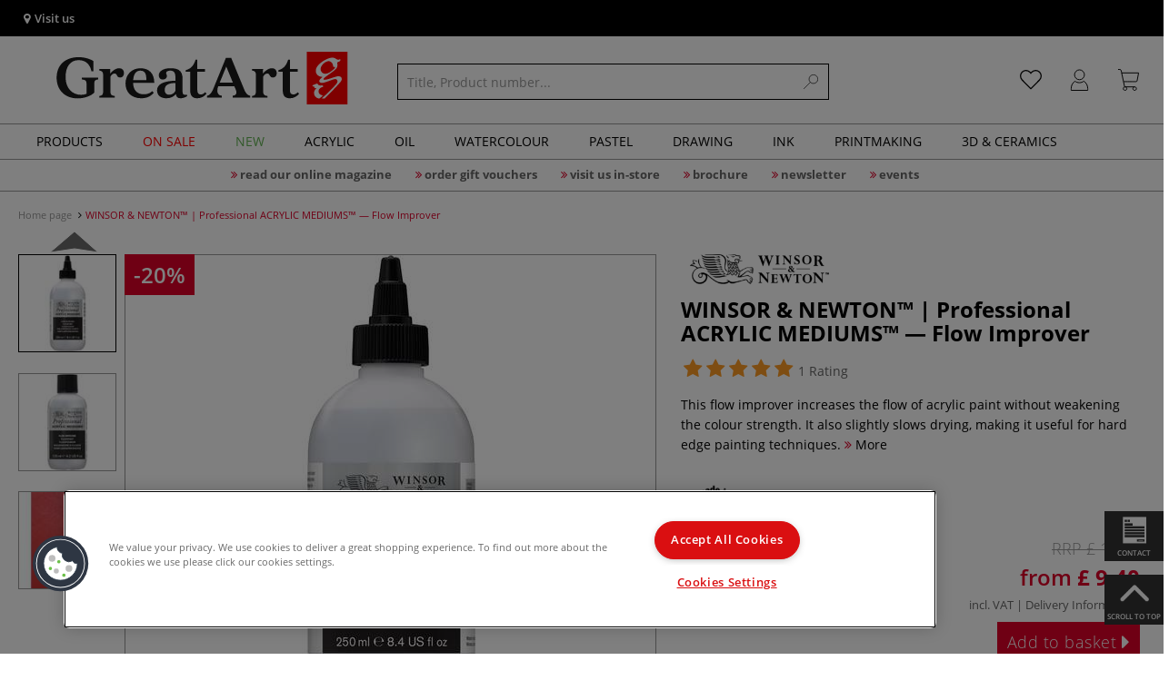

--- FILE ---
content_type: text/html; charset=UTF-8
request_url: https://www.greatart.co.uk/winsor-newton-professional-acrylic-mediums-flow-improver.html
body_size: 49324
content:
<!DOCTYPE html>
<html 
    lang="en" 
    >
    <head>
                        <meta http-equiv="X-UA-Compatible" content="IE=edge"><meta name="viewport" id="Viewport" content="width=device-width, initial-scale=1, maximum-scale=1, minimum-scale=1, user-scalable=no"><meta http-equiv="Content-Type" content="text/html; charset=UTF-8"><title>WINSOR & NEWTON™ | Professional ACRYLIC MEDIUMS™ — Flow Improver | 50,000+ Art Supplies | Your Art Superstore</title><meta name="description" content="WINSOR &amp; NEWTON™ Professional ACRYLIC MEDIUMS™ — Flow Improver. ✔Increasese flow. ✔No colour weakening. ➽GreatArt — your art superstore 24/7!"><meta name="keywords" content="1"><script src="https://scripts.publitas.com/plugins/ecom-light/website.js"
type="text/javascript"></script><script src="https://scripts.publitas.com/gerstaecker/e-com/product.js" 
type="text/javascript"></script><meta name='dmca-site-verification' content='QVo1STFQeHdWYkRHbXN2cFhDL0t0RzlveW43TWVza2lUZUVYRjJJYnVHaz01' /><meta property="og:site_name" content="https://www.greatart.co.uk/"><meta property="og:title" content="WINSOR & NEWTON™ | Professional ACRYLIC MEDIUMS™ — Flow Improver | 50,000+ Art Supplies | Your Art Superstore"><meta property="og:description" content="WINSOR &amp; NEWTON™ Professional ACRYLIC MEDIUMS™ — Flow Improver. ✔Increasese flow. ✔No colour weakening. ➽GreatArt — your art superstore 24/7!"><meta property="og:type" content="product"><meta property="og:image" content="https://images.greatart.co.uk/out/pictures/generated/500_500/373636/WINSOR+%26+NEWTON%E2%84%A2+%7C+Professional+ACRYLIC+MEDIUMS%E2%84%A2+%E2%80%94+Flow+Improver.jpg"><meta property="og:url" content="https://www.greatart.co.uk/winsor-newton-professional-acrylic-mediums-flow-improver.html"><link rel="manifest" href="https://www.greatart.co.uk/out/greatart/src/pwa/manifest.json"><link rel="canonical" href="https://www.greatart.co.uk/winsor-newton-professional-acrylic-mediums-flow-improver.html"><!-- iOS Homescreen Icon (version < 4.2)--><link rel="apple-touch-icon-precomposed" media="screen and (resolution: 163dpi)" href="https://www.greatart.co.uk/out/master/img/favicons/favicon_512x512.png" /><!-- iOS Homescreen Icon --><link rel="apple-touch-icon-precomposed" href="https://www.greatart.co.uk/out/master/img/favicons/favicon_512x512.png" /><!-- iPad Homescreen Icon (version < 4.2) --><link rel="apple-touch-icon-precomposed" media="screen and (resolution: 132dpi)" href="https://www.greatart.co.uk/out/master/img/favicons/favicon_512x512.png" /><!-- iPad Homescreen Icon --><link rel="apple-touch-icon-precomposed" sizes="72x72" href="https://www.greatart.co.uk/out/master/img/favicons/favicon_512x512.png" /><!-- iPhone 4 Homescreen Icon (version < 4.2) --><link rel="apple-touch-icon-precomposed" media="screen and (resolution: 326dpi)" href="https://www.greatart.co.uk/out/master/img/favicons/favicon_512x512.png" /><!-- iPhone 4 Homescreen Icon --><link rel="apple-touch-icon-precomposed" sizes="114x114" href="https://www.greatart.co.uk/out/master/img/favicons/favicon_512x512.png" /><!-- new iPad Homescreen Icon and iOS Version > 4.2 --><link rel="apple-touch-icon-precomposed" sizes="144x144" href="https://www.greatart.co.uk/out/master/img/favicons/favicon_512x512.png" /><!-- Windows 8 --><meta name="msapplication-TileColor" content="#DF0029"><!-- Kachel-Farbe --><meta name="msapplication-TileImage" content="https://www.greatart.co.uk/out/master/img/favicons/favicon_512x512.png"><!-- Fluid --><link rel="fluid-icon" href="https://www.greatart.co.uk/out/master/img/favicons/favicon_512x512.png" title="WINSOR &amp; NEWTON™ | Professional ACRYLIC MEDIUMS™ — Flow Improver | 50,000+ Art Supplies | Your Art Superstore" /><!-- Shortcut Icons --><link rel="shortcut icon" href="https://www.greatart.co.uk/out/master/img/favicons/favicon.ico?rand=1" type="image/x-icon" /><link rel="icon" href="https://www.greatart.co.uk/out/master/img/favicons/favicon_16x16.png" sizes="16x16" /><link rel="icon" href="https://www.greatart.co.uk/out/master/img/favicons/favicon_32x32.png" sizes="32x32" /><link rel="icon" href="https://www.greatart.co.uk/out/master/img/favicons/favicon_48x48.png" sizes="48x48" /><link rel="icon" href="https://www.greatart.co.uk/out/master/img/favicons/favicon_64x64.png" sizes="64x64" /><link rel="icon" href="https://www.greatart.co.uk/out/master/img/favicons/favicon_128x128.png" sizes="128x128" /><!-- DataLayer - This comments needs to stay otherwise no dynamic output is done -->
<script type="text/javascript">
    var dataLayer = [
    {
        "cl": "details",
        "basket": {
            "cartTotal": 0,
            "cartTotal_excl_vat": 0,
            "itemcnt": 0
        },
        "ecommerce": {
            "detail": {
                "products": [
                    {
                        "id": "27837A",
                        "name": "WINSOR & NEWTON\u2122 | Professional ACRYLIC MEDIUMS\u2122 \u2014 Flow Improver",
                        "brand": "Winsor & Newton",
                        "category": "Acrylic painting mediums and additives",
                        "price": 9.4,
                        "price_excl_vat": 7.83
                    }
                ]
            },
            "currencyCode": "GBP"
        },
        "breadcrumbs": {
            "breadcrump1": "",
            "breadcrump2": "",
            "breadcrump3": "",
            "breadcrump4": ""
        }
    }
];
</script>
<!-- /DataLayer --><!-- Google Tag Manager --><script>(function(w,d,s,l,i){w[l]=w[l]||[];w[l].push({'gtm.start':
new Date().getTime(),event:'gtm.js'});var f=d.getElementsByTagName(s)[0],
j=d.createElement(s),dl=l!='dataLayer'?'&l='+l:'';j.async=true;j.src=
'https://www.googletagmanager.com/gtm.js?id='+i+dl;f.parentNode.insertBefore(j,f);
})(window,document,'script','dataLayer','GTM-57HGDPN');</script><!-- End Google Tag Manager -->
                <link rel="stylesheet" type="text/css" href="https://www.greatart.co.uk/out/greatart/src/vendor/fancybox/jquery.fancybox.min.css?1768570833" />
<link rel="stylesheet" type="text/css" href="https://www.greatart.co.uk/out/modules/smx_projectlist/css/smx_projectlist.css?1768570838" />
<link rel="stylesheet" type="text/css" href="https://www.greatart.co.uk/out/modules/makaira_react-frontend/css/app.97bba31f.css?1768570835" />
<link rel="stylesheet" type="text/css" href="https://www.greatart.co.uk/out/modules/smx_performance/css/smx_performance.css?v=11" />
<link rel="stylesheet" type="text/css" href="https://www.greatart.co.uk/out/greatart/src/css/styles.min.css?1768570930" />
<link rel="stylesheet" type="text/css" href="https://www.greatart.co.uk/out/modules/ddoevisualcms/out/src/css/photoswipe.min.css?1768570835" />
<link rel="stylesheet" type="text/css" href="https://www.greatart.co.uk/out/modules/ddoevisualcms/out/src/css/style.min.css?1768570835" />
<link rel="stylesheet" type="text/css" href="https://www.greatart.co.uk/out/modules/ddoevisualcms/out/src/css/font-awesome.min.css?1768570835" />


        <!-- HTML5 shim and Respond.js IE8 support of HTML5 elements and media queries -->
        <!--[if lt IE 9]>
        <script src="https://oss.maxcdn.com/libs/html5shiv/3.7.0/html5shiv.js"></script>
        <script src="https://oss.maxcdn.com/libs/respond.js/1.4.2/respond.min.js"></script>
        <![endif]-->
    </head>
  <!-- OXID eShop Enterprise Edition, Shopping Cart System (c) OXID eSales AG 2003 - 2026 - https://www.oxid-esales.com -->

                <body class="cl-details">
    
                        <!-- Google Tag Manager (noscript) -->
<noscript><iframe src="https://www.googletagmanager.com/ns.html?id=GTM-57HGDPN"
height="0" width="0" style="display:none;visibility:hidden"></iframe></noscript>
<!-- End Google Tag Manager (noscript) -->                


            
    
        
            

                <script type='application/ld+json'>
            [{"@context":"http:\/\/schema.org","aggregateRating":{"@type":"AggregateRating","worstRating":1,"bestRating":5,"ratingValue":5,"reviewCount":1},"description":"This flow improver increases the flow of acrylic paint without weakening the colour strength. It also slightly slows drying, making it useful for hard edge painting techniques.","sku":"27837A","name":"WINSOR & NEWTON\u2122 | Professional ACRYLIC MEDIUMS\u2122 \u2014 Flow Improver","image":"https:\/\/images.greatart.co.uk\/out\/pictures\/generated\/500_500\/373636\/WINSOR+%26+NEWTON%E2%84%A2+%7C+Professional+ACRYLIC+MEDIUMS%E2%84%A2+%E2%80%94+Flow+Improver.jpg","url":"https:\/\/www.greatart.co.uk\/winsor-newton-professional-acrylic-mediums-flow-improver.html","@type":"ProductGroup","review":[{"@type":"Review","@id":"reviewName_1","name":"interesting - it changes the flow of paint for better","description":"interesting - it changes the flow of paint for better","author":{"name":"Michal","@type":"Person"},"datePublished":"2015-08-09","itemReviewed":"WINSOR & NEWTON\u2122 | Professional ACRYLIC MEDIUMS\u2122 \u2014 Flow Improver","reviewRating":{"@type":"Rating","worstRating":1,"bestRating":5,"ratingValue":5}}],"hasVariant":[{"@type":"Product","sku":"27837","gtin13":"884955001738","weight":155,"height":50,"width":48,"name":"WINSOR & NEWTON\u2122 | Professional ACRYLIC MEDIUMS\u2122 \u2014 Flow Improver, 125 ml 27837","image":"https:\/\/images.greatart.co.uk\/out\/pictures\/generated\/500_500\/373571\/WINSOR+%26+NEWTON%E2%84%A2+%7C+Professional+ACRYLIC+MEDIUMS%E2%84%A2+%E2%80%94+Flow+Improver%2C+125+ml.jpg","url":"https:\/\/www.greatart.co.uk\/winsor-newton-professional-acrylic-mediums-flow-improver.html","offers":{"@type":"Offer","availability":"http:\/\/schema.org\/InStock","itemCondition":"http:\/\/schema.org\/NewCondition","price":"7.83","priceCurrency":"GBP","url":"https:\/\/www.greatart.co.uk\/winsor-newton-professional-acrylic-mediums-flow-improver.html"}},{"@type":"Product","sku":"27838","gtin13":"884955001851","weight":294,"height":160,"width":50,"name":"WINSOR & NEWTON\u2122 | Professional ACRYLIC MEDIUMS\u2122 \u2014 Flow Improver, 250 ml 27838","image":"https:\/\/images.greatart.co.uk\/out\/pictures\/generated\/500_500\/373636\/WINSOR+%26+NEWTON%E2%84%A2+%7C+Professional+ACRYLIC+MEDIUMS%E2%84%A2+%E2%80%94+Flow+Improver%2C+250+ml.jpg","url":"https:\/\/www.greatart.co.uk\/winsor-newton-professional-acrylic-mediums-flow-improver.html","offers":{"@type":"Offer","availability":"http:\/\/schema.org\/InStock","itemCondition":"http:\/\/schema.org\/NewCondition","price":"12.79","priceCurrency":"GBP","url":"https:\/\/www.greatart.co.uk\/winsor-newton-professional-acrylic-mediums-flow-improver.html"}}]}]
        </script>
    

                        

    <div id="floatingIcons" style="top:auto;bottom:30px">
        <div class="floating-icons--inner">
            <ul class="floating-icon--list content">
                
                
                
                
                                    <li class="floating--icon contact">
                        <a href="https://www.greatart.co.uk/contact/" id="floating--icon-contact">
                            <span class="fi--icon">
                                <img 
                                    src="https://www.greatart.co.uk/out/master/img/scrollbar/paper_transparent.png" 
                                    alt="My customer service"
                                >
                            </span>
                            <span class="fi--text">Contact</span>
                        </a>
                    </li>
                
                                    <li class="floating--icon totop">
                        <a href="#" id="floating--icon-totop">
                            <span class="fi--icon">
                                <img 
                                src="https://www.greatart.co.uk/out/master/img/scrollbar/totop_transparent.png" 
                                alt="On top"
                            >
                            </span>
                            <span class="fi--text">Scroll to Top</span>
                        </a>
                    </li>
                            </ul>

            <ul class="floating-icon--list mobile">
                <li class="floating--icon totop">
                    <a 
                        id="floatingMobile" 
                        href="#" 
                        aria-label="Other options"
                    >
                        <i class="fa fa-ellipsis-v"></i>
                    </a>
                </li>
            </ul>
        </div>
    </div>
    
    <div class="fullwidth-container">
            <div class="main-row">
                                        
            
                
    
    <header id="header">
        
                    
                
                                
                
                
<div id="header-top" style="background-color:#000000 !important">

    <div class="row top-header">
        <div class="col-md-4 visible-md visible-lg header-top-left">
                                                                    <div class="header-storefinder">
                    <a href="/london-shoreditch"
                         style="color:#ffffff !important">
                        <i class="fa fa-map-marker"></i> 
                                                
                                                    Visit us
                                            </a>
                </div>
                    </div>


                                            
        <div class="col-md-4 visible-md visible-lg header-top-center">
                    </div>

        <div class="col-md-4 visible-md visible-lg header-top-right">
            <div class="top-menu pull-right">
                                                
                

            </div>
        </div>
    </div>
</div>

        
        <div class="container">
                       
                

<div id="header-main">
    
<div id="header-xs-view">
    <div class="mobile-menu-top">
        <div class="mobile-menu-btn">
            <a class="mobile-menu" id="menu-btn" href="#menu-mobile">
                <img src="https://www.greatart.co.uk/out/master/img/icons/pp_burgermenu.svg" class="pp-icons burger" alt="">
                <img src="https://www.greatart.co.uk/out/master/img/icons/pp_x.svg" class="pp-icons closer" alt="">
            </a>
        </div>
        <div class="mobile-logo">
            <a href="https://www.greatart.co.uk/" title="">
                                <img src="https://www.greatart.co.uk/out/greatart/img/logo-mobile.svg" alt="">
            </a>
        </div>
        <div class="mobile-icon-menu">

            <div class="mobile-wishlist-icon">
                <a href="https://www.greatart.co.uk/my-wishlist/" title="Wish List">
                    <img src="https://www.greatart.co.uk/out/master/img/icons/pp_heart.svg" class="pp-icons default-icon" alt="Wish List">
                </a>
            </div>

            <div class="mobile-login">
                <a href="https://www.greatart.co.uk/my-account/" title="Account">
                   <img src="https://www.greatart.co.uk/out/master/img/icons/pp_account.svg" class="pp-icons" alt="Account">
                </a>
            </div>

            <div class="minibasket_container">
                <div class="cart-icon eq0">
    <a href="https://www.greatart.co.uk/cart/">
        <span class="basket-icon">
            <img src="https://www.greatart.co.uk/out/master/img/icons/pp_basket.svg" class="pp-icons" alt="Your Basket"  title="Your Basket">
        </span>
    </a>
    <i class="basket-counter hidden" id="countValue">0</i>    </div>
            </div>

        </div>
    </div>

    <div class="mobile-menu-footer">
    </div>
</div>
    <div id="header-md-view">
        <div id="header-md-slogan" class="row">
            <div class="header-slogan col-md-12">
                                                    
                                
            </div>
        </div>
        <div id="header-md-main" class="row">
            <div class="col-md-4 logo-col">
                                                        <a href="https://www.greatart.co.uk/" title="">
                        <img src="https://www.greatart.co.uk/out/greatart/img/logo-desktop.svg" alt="logo">
                    </a>
                            </div>

                            <div class="col-md-5 search-col">
                    
                <div id="replacement_autosuggest">
            <form class="form search" role="form" action="https://www.greatart.co.uk/index.php?" method="get" name="search">
                
<input type="hidden" name="lang" value="0" />
                <input type="hidden" name="cl" value="search">

                                    <div class="input-group">
                        <input type="text" id="searchParam" name="searchparam" value="" placeholder="Title, Product number...">
                        <button type="submit" class="search-btn" title="Search"></button>
                    </div>
                            </form>
        </div>
    

    

    

    <script type="text/javascript">
    var initialData = {"shop":{"id":11,"language":"en","languageId":0,"currency":{"id":0,"name":"GBP","rate":"1.00","dec":".","thousand":",","sign":"\u00a3","decimal":"2","side":"Front","selected":1},"vatIncluded":true},"makaira":{"url":"https:\/\/gerstaecker.makaira.io","instance":"live_greatart_co_uk","filter":{"parameterName":"filter"},"sorting":null},"user":{"discountGroup":"","discountPC":0},"settings":{"stickyTrigger":"82","showEcoFriendly":true,"blShowActiveCategoryOnTop":null,"searchResults":{"showLinks":false,"showCategories":false,"showManufacturers":false},"sortOptions":[{"field":"new","direction":"desc"},{"field":"sale","direction":"desc"},{"field":"title","direction":"asc"},{"field":"title","direction":"desc"},{"field":"price","direction":"asc"},{"field":"price","direction":"desc"}]},"translations":{"MAK_REACT_AUTOSUGGEST_PLACEHOLDER":"Title, Product number...","MAK_REACT_BACK":"Back","MAK_REACT_BRUSH_HAIR":"Brush Hair Type","MAK_REACT_BRUSH_HEAD_SHAPE":"Brush Head Shape","MAK_REACT_BRUSH_SIZE":"Brush Size","MAK_REACT_BRUSH_SIZE_MM":"Brush Size (mm)","MAK_REACT_BRUSH_TYPE":"Ideal for (brush)","MAK_REACT_CANVAS_TYPE":"Canvas type","MAK_REACT_CATALOGUE_PAGE":"Catalogue page","MAK_REACT_CATEGORYFILTER_FOR":"for","MAK_REACT_CATEGORYFILTER_RESULTS":"hits","MAK_REACT_COLORS":"Colours","MAK_REACT_COLOUR_CLAY":"Firing colour","MAK_REACT_CONSISTENCY_TYPE":"Consistency type","MAK_REACT_ECOFRIENDLY":"","MAK_REACT_FILTER_AND_SORT":"Sort & filter","MAK_REACT_FORMAT":"Format","MAK_REACT_GLOSS_LEVEL":"Gloss level","MAK_REACT_GLUE_FOR":"Glue for","MAK_REACT_GRANULATION_CLAY":"Clay Granulation","MAK_REACT_LINE_WIDTH_MM":"Line width (mm)","MAK_REACT_MARKER_BASIS":"Marker Ink type","MAK_REACT_MARKER_INK_TYPE":"Drying method","MAK_REACT_MARKER_NIBS_SHAPE":"Marker Nib shape","MAK_REACT_MEDIUM_TYPE":"Medium type","MAK_REACT_NEW":"New","MAK_REACT_PAGE":"Page","MAK_REACT_PAGE_OF":"of","MAK_REACT_PAINT_QUALITY":"Paint Quality","MAK_REACT_PAPER_CANVAS_MATERIAL":"Material \/ composition (canvas and paper)","MAK_REACT_PAPER_CANVAS_WEIGHT":"Weight GSM","MAK_REACT_PAPER_FORMAT_TYPE":"Paper type","MAK_REACT_PAPER_GRAIN":"Grain (paper)","MAK_REACT_PAPER_PRODUCTION":"Paper fabriation","MAK_REACT_PRODUCTBRAND":"Brand","MAK_REACT_PRODUCTLINE":"Range","MAK_REACT_PRODUCTS":"Items","MAK_REACT_PRODUCT_TYPE":"Product type","MAK_REACT_RECOMMENDED_TECHNIQUE":"Recommended for (technique)","MAK_REACT_REQUEST_ERROR":"Unfortunately an error occurred whilst processing your request","MAK_REACT_REQUEST_ERROR_RETRY":"Please retry","MAK_REACT_RESET":"Reset","MAK_REACT_RESET_FILTERS":"Clear all filters","MAK_REACT_RESULTS_CATEGORIES":"categories","MAK_REACT_RESULTS_MANUFACTURERS":"Brands","MAK_REACT_RESULTS_PRODUCTS":"Results Products","MAK_REACT_RESULTS_SEARCHLINKS":"Results Searchlinks","MAK_REACT_SAVE":"Save","MAK_REACT_SEARCH":"search","MAK_REACT_SELECTION":"Selection","MAK_REACT_SHOW_LESS":"Show less","MAK_REACT_SHOW_MORE":"Show more","MAK_REACT_SHOW_MORE_FILTERS":"Show more filters","MAK_REACT_SHOW_RESULTS":"Show %s results","MAK_REACT_SIZES":"Sizes","MAK_REACT_SORT":"Sort","MAK_REACT_SORT_BESTSELLER_DESC":"Favorite","MAK_REACT_SORT_DEFAULT":"Favourite","MAK_REACT_SORT_NEW_DESC":"New arrivals","MAK_REACT_SORT_PRICE_ASC":"Price: Low to High","MAK_REACT_SORT_PRICE_DESC":"Price: High to Low","MAK_REACT_SORT_SALE_DESC":"Sale","MAK_REACT_SORT_SMX_ISNEW_DESC":"New arrivals","MAK_REACT_SORT_SMX_SALE_DESC":"Sale","MAK_REACT_SORT_TITLE_ASC":"A-Z","MAK_REACT_SORT_TITLE_DESC":"Z-A","MAK_REACT_SUBMIT":"submit","MAK_REACT_SUITABLE_FOR":"Recommended for","MAK_REACT_TEMP_CLAY":"Firing temperature","MAK_REACT_TEMP_GLAZE":"Firing temperature (glaze)","MAK_REACT_THICKNESS_MM":"Thickness (mm)"}};
</script>

                </div>
                <div class="col-md-3 menus-col">
                    
                        <div class="col-md-7 header-right-icons">
                                                        <div class="right-icons-container">
    <!-- Wishlist Icon -->
    <div class="wishlist-icon">
        <a href="https://www.greatart.co.uk/my-wishlist/" title="Wish List">
            <div class="icon-container">
                <img src="https://www.greatart.co.uk/out/master/img/icons/pp_heart.svg" class="pp-icons default-icon" alt="Wish List">
                <img src="https://www.greatart.co.uk/out/master/img/icons/pp_heart_onhover.svg" class="pp-icons hover-icon" alt="Wish List">
            </div>
        </a>
    </div>
    
    <!-- User/Login Icon -->
    
            <!-- User is not logged in - show login icon -->
        <div class="user-icon">
            <a href="https://www.greatart.co.uk/my-account/" title="Log in">
                <div class="icon-container">
                    <img src="https://www.greatart.co.uk/out/master/img/icons/pp_account.svg" class="pp-icons default-icon" alt="Log in">
                    <img src="https://www.greatart.co.uk/out/master/img/icons/pp_account_onhover.svg" class="pp-icons hover-icon" alt="Log in">
                </div>
            </a>
        </div>
    
    
    <!-- Cart Icon -->
    <div class="minibasket_container">
        <div class="cart-icon eq0">
    <a href="https://www.greatart.co.uk/cart/">
        <span class="basket-icon">
            <img src="https://www.greatart.co.uk/out/master/img/icons/pp_basket.svg" class="pp-icons" alt="Your Basket"  title="Your Basket">
        </span>
    </a>
    <i class="basket-counter hidden" id="countValue">0</i>    </div>
    </div>
</div>                            
                        </div>
                        
                                    </div>
                    </div>
    </div>
</div>
            
        </div>
                    
        <div id="header-bottom">
    <div class="main-navigation main-navigation-a">
        <div class="container">
                    <div id="megaMenu" class="navA">
                                                                                                                                                                                                                                                                                                                                                                                                                                                                                                                                                                                                                                                                                                                                                                                                            
    <div class="navbar">
        <div class="navbar-inner">
            <nav class="category-navigation">
                                                                                    <ul class="nav"> <li class="hasProdMenu"> <a id="showProdMenu" href="#">Products</a> <div id="prodMenu" class="hidden dropdown-wrapper"> <ul class="menu-nav"> <li class=" hasSubCats "> <a href="https://www.greatart.co.uk/giftsets/" id="cat_138f6a9afd3f59ce71107756e067acbd_gift_sets" > <span class="menu-text">Gift Sets</span> <span class="fa fa-angle-right menu-arrow"></span> </a> <div class="subcat level-1"> <ul> <p><a href="https://www.greatart.co.uk/giftsets/" class="show-all"> Show all </a></p> <li class=""> <a href="https://www.greatart.co.uk/giftsets/acrylic-paint-sets/" id="cat_61f17b4b55e5986ae084cda66bb03573_acrylic_paint_sets"> <span class="menu-text">Acrylic paint sets</span> </a> </li> <li class=""> <a href="https://www.greatart.co.uk/giftsets/brush-sets/" id="cat_e2635843fd3814e1e5c24fab259be9ee_brush_sets"> <span class="menu-text">Brush sets</span> </a> </li> <li class=""> <a href="https://www.greatart.co.uk/giftsets/calligraphy-sets/" id="cat_0d20a545b5375041eb61d7c2b17f8f68_calligraphy_sets"> <span class="menu-text">Calligraphy sets</span> </a> </li> <li class=""> <a href="https://www.greatart.co.uk/giftsets/canvas-sets/" id="cat_e0e742c558164189498efeb571d56b21_canvas_sets"> <span class="menu-text">Canvas sets</span> </a> </li> <li class=""> <a href="https://www.greatart.co.uk/giftsets/drawing-sketching-sets/" id="cat_8f8317e22a2e352ddf954a67d12ac880_drawing_&amp;_sketching_sets"> <span class="menu-text">Drawing &amp; Sketching sets</span> </a> </li> <li class=""> <a href="https://www.greatart.co.uk/giftsets/gouache-paint-sets/" id="cat_c8edf8facda671dc2e93601d43111932_gouache_paint_sets"> <span class="menu-text">Gouache paint sets</span> </a> </li> <li class=""> <a href="https://www.greatart.co.uk/giftsets/hobby-craft-sets/" id="cat_bf1a11f27eae7d3eb11f78749f4fb549_hobby_&amp;_craft_sets"> <span class="menu-text">Hobby &amp; Craft sets</span> </a> </li> <li class=""> <a href="https://www.greatart.co.uk/giftsets/i-love-art-sets/" id="cat_22e8be0f9733e1ca959f8c4308d3cbea_i_love_art_sets"> <span class="menu-text">I LOVE ART sets</span> </a> </li> <li class=""> <a href="https://www.greatart.co.uk/giftsets/oil-paint-sets/" id="cat_15d979c4ad27b3c757e418be6b8b1f83_oil_paint_sets"> <span class="menu-text">Oil paint sets</span> </a> </li> <li class=""> <a href="https://www.greatart.co.uk/giftsets/pastel-sets/" id="cat_44ffd428955b8712d0dbfe666209dc31_pastel_sets"> <span class="menu-text">Pastel sets</span> </a> </li> <li class=""> <a href="https://www.greatart.co.uk/giftsets/printmaking-sets/" id="cat_6cb3a06a581627f8b654dc5b38fab65c_printmaking_sets"> <span class="menu-text">Printmaking sets</span> </a> </li> <li class=""> <a href="https://www.greatart.co.uk/giftsets/sculpture-modelling-sets/" id="cat_5aaf271cd29a195dc9c94822a7a79332_sculpture_&amp;_modelling_sets"> <span class="menu-text">Sculpture &amp; Modelling sets</span> </a> </li> <li class=""> <a href="https://www.greatart.co.uk/giftsets/watercolour-paint-sets/" id="cat_85b45745a2541443cb2dd2accdbf10a4_watercolour_paint_sets"> <span class="menu-text">Watercolour paint sets</span> </a> </li> </ul> </div> </li> <li class=" hasSubCats "> <a href="https://www.greatart.co.uk/paints/" id="cat_e14befd9ad60ee39662a2df40973f040_paints" > <span class="menu-text">Paints</span> <span class="fa fa-angle-right menu-arrow"></span> </a> <div class="subcat level-1"> <ul> <p><a href="https://www.greatart.co.uk/paints/" class="show-all"> Show all </a></p> <li class=" hasSubCats "> <a href="https://www.greatart.co.uk/paints/oil-paints/" id="cat_ed259933137a3325b6c672db41b4632c_oil_&amp;_alkyd_paints"> <span class="menu-text">Oil &amp; Alkyd paints</span> <span class="fa fa-angle-right arrows"></span> </a> <div class="subcat level-2"> <ul> <p><a href="https://www.greatart.co.uk/paints/oil-paints/" class="show-all"> Show all </a></p> <li class=""> <a href="https://www.greatart.co.uk/paints/oil-paints/artists-oil-paints/" id="cat_3525fc23dc98fe731e188d20a696baed_artists&#039;_oil_paints"> <span class="menu-text">Artists&#039; oil paints</span> </a> </li> <li class=""> <a href="https://www.greatart.co.uk/paints/oil-paints/students-oil-paints/" id="cat_5f0a9a91571642895b4f008328e69ee5_students&#039;_oil_paints"> <span class="menu-text">Students&#039; oil paints</span> </a> </li> <li class=""> <a href="https://www.greatart.co.uk/paints/oil-paints/special-oil-paint-ranges/" id="cat_5ebe1a0263c9ef4620724edf16e15393_special_oil_paint_ranges"> <span class="menu-text">Special oil paint ranges</span> </a> </li> <li class=""> <a href="https://www.greatart.co.uk/paints/oil-paints/oil-paint-sets/" id="cat_f52e9e04ad06f1e317a5e8afb7f0aaa7_oil_paint_sets"> <span class="menu-text">Oil paint sets</span> </a> </li> <li class=""> <a href="https://www.greatart.co.uk/paints/oil-paints/oil-painting-mediums-and-additives/" id="cat_dcc641ac70ef230aad845b1a1bee090f_oil_painting_mediums"> <span class="menu-text">Oil painting mediums</span> </a> </li> <li class=""> <a href="https://www.greatart.co.uk/paints/oil-paints/oil-painting-varnishes/" id="cat_8ee8ae9fd5f3d57ccf0573630878b534_oil_painting_varnishes"> <span class="menu-text">Oil painting varnishes</span> </a> </li> <li class=""> <a href="https://www.greatart.co.uk/paints/oil-paints/linseed-safflower-other-oils/" id="cat_59d518e3d5073cf3ddc20b8619cb5d9b_linseed,_safflower_&amp;_other_oils"> <span class="menu-text">Linseed, Safflower &amp; other oils</span> </a> </li> <li class=""> <a href="https://www.greatart.co.uk/paints/oil-paints/turpentine-thinners/" id="cat_fb217148a528d7045f50e568a9a1c90c_turpentine_&amp;_thinners"> <span class="menu-text">Turpentine &amp; thinners</span> </a> </li> <li class=""> <a href="https://www.greatart.co.uk/paints/oil-paints/oil-painting-books/" id="cat_23e08b1d01cf16f1d1c746df98566ef3_oil_painting_books"> <span class="menu-text">Oil Painting Books</span> </a> </li> </ul> </div> </li> <li class=" hasSubCats "> <a href="https://www.greatart.co.uk/paints/acrylic-paints/" id="cat_85bd09e47bad713a3296c641117460da_acrylic_paints"> <span class="menu-text">Acrylic paints</span> <span class="fa fa-angle-right arrows"></span> </a> <div class="subcat level-2"> <ul> <p><a href="https://www.greatart.co.uk/paints/acrylic-paints/" class="show-all"> Show all </a></p> <li class=""> <a href="https://www.greatart.co.uk/paints/acrylic-paints/artists-acrylic-paints/" id="cat_10ae7d28d27fd2c2abe7daf61949c08c_artists&#039;_acrylic_paints"> <span class="menu-text">Artists&#039; acrylic paints</span> </a> </li> <li class=""> <a href="https://www.greatart.co.uk/paints/acrylic-paints/students-acrylic-paints/" id="cat_dcd1b65ab2d2fcf4c95e6e2353c641de_students&#039;_acrylic_paints"> <span class="menu-text">Students&#039; acrylic paints</span> </a> </li> <li class=""> <a href="https://www.greatart.co.uk/paints/acrylic-paints/special-acrylic-paints/" id="cat_99302a74b251b6a8815967086d5ae8d7_special_acrylic_paints"> <span class="menu-text">Special acrylic paints</span> </a> </li> <li class=""> <a href="https://www.greatart.co.uk/paints/acrylic-paints/acrylic-spray-paints/" id="cat_3080afb64699a6335e8087c9d0d6d7f4_acrylic_spray_paints"> <span class="menu-text">Acrylic spray paints</span> </a> </li> <li class=""> <a href="https://www.greatart.co.uk/paints/acrylic-paints/acrylic-paint-sets/" id="cat_46a54a3b155c3f3c1eda5e07cc0a1d3f_acrylic_paint_sets"> <span class="menu-text">Acrylic paint sets</span> </a> </li> <li class=""> <a href="https://www.greatart.co.uk/paints/acrylic-paints/acrylic-pouring/" id="cat_d8e705a284487ad0cb3ba913b538f818_recommended_for_acrylic_pouring"> <span class="menu-text">Recommended for acrylic pouring</span> </a> </li> <li class=""> <a href="https://www.greatart.co.uk/paints/acrylic-paints/modelling-pastes-gels/" id="cat_fd4dc2c431ab52c98844f065913e8e9a_modelling_pastes_&amp;_gels"> <span class="menu-text">Modelling pastes &amp; gels</span> </a> </li> <li class=""> <a href="https://www.greatart.co.uk/paints/acrylic-paints/acrylic-painting-mediums-and-additives/" id="cat_ee2d830347794ed707634723b73b345e_acrylic_painting_mediums_and_additives"> <span class="menu-text">Acrylic painting mediums and additives</span> </a> </li> <li class=""> <a href="https://www.greatart.co.uk/paints/acrylic-paints/acrylic-varnishes/" id="cat_23fefb79011087993255af70d942b6fe_acrylic_varnishes"> <span class="menu-text">Acrylic varnishes</span> </a> </li> <li class=""> <a href="https://www.greatart.co.uk/paints/acrylic-paints/books-for-acrylic-painting/" id="cat_aa3b2a65cfcdecbbc6685a665af3299e_books_for_acrylic_painting"> <span class="menu-text">Books for Acrylic Painting</span> </a> </li> </ul> </div> </li> <li class=" hasSubCats "> <a href="https://www.greatart.co.uk/paints/watercolours/" id="cat_7e554854629fb814378ec8c4a72eb634_watercolours"> <span class="menu-text">Watercolours</span> <span class="fa fa-angle-right arrows"></span> </a> <div class="subcat level-2"> <ul> <p><a href="https://www.greatart.co.uk/paints/watercolours/" class="show-all"> Show all </a></p> <li class=""> <a href="https://www.greatart.co.uk/paints/watercolours/artists-watercolours/" id="cat_265ebed8561ade94519e856b0b9c9648_artists&#039;_watercolours"> <span class="menu-text">Artists&#039; watercolours</span> </a> </li> <li class=""> <a href="https://www.greatart.co.uk/paints/watercolours/students-watercolours/" id="cat_adc5cac6837867f6c594f3d8783becf3_students&#039;_watercolours"> <span class="menu-text">Students&#039; watercolours</span> </a> </li> <li class=""> <a href="https://www.greatart.co.uk/paints/watercolours/watercolour-sets/" id="cat_09e55b97420da8e5ec0d45f5047264a5_watercolour_sets"> <span class="menu-text">Watercolour sets</span> </a> </li> <li class=""> <a href="https://www.greatart.co.uk/paints/watercolours/watercolour-mediums-varnishes/" id="cat_9a4f20e5479d5d54915723e889fc9db3_watercolour_mediums_&amp;_varnishes"> <span class="menu-text">Watercolour mediums &amp; varnishes</span> </a> </li> <li class=""> <a href="https://www.greatart.co.uk/paints/watercolours/empty-watercolour-boxes-pans/" id="cat_950be08c83351e87641faf9688c9d52b_empty_watercolour_boxes_&amp;_pans"> <span class="menu-text">Empty watercolour boxes &amp; pans</span> </a> </li> <li class=""> <a href="https://www.greatart.co.uk/paints/watercolours/masking-fluid/" id="cat_1c7d7bde6f22c1eb546408c6fe35967e_masking_fluid_&amp;_tape"> <span class="menu-text">Masking Fluid &amp; Tape</span> </a> </li> <li class=""> <a href="https://www.greatart.co.uk/paints/watercolours/essential-materials-for-watercolours/" id="cat_0019e1fe2f0d2ceb36580763240d8cda_essential_materials_for_watercolours"> <span class="menu-text">Essential materials for watercolours</span> </a> </li> <li class=""> <a href="https://www.greatart.co.uk/paints/watercolours/books-for-watercolour-painting/" id="cat_db3d51b4e5f620dcd97157aa3ade5a60_books_for_watercolour_painting"> <span class="menu-text">Books for Watercolour Painting</span> </a> </li> </ul> </div> </li> <li class=" hasSubCats "> <a href="https://www.greatart.co.uk/paints/paintmaking-and-other-techniques/" id="cat_c99f60c7beb5096de884cce50321709b_paintmaking_and_other_techniques"> <span class="menu-text">Paintmaking and other techniques</span> <span class="fa fa-angle-right arrows"></span> </a> <div class="subcat level-2"> <ul> <p><a href="https://www.greatart.co.uk/paints/paintmaking-and-other-techniques/" class="show-all"> Show all </a></p> <li class=""> <a href="https://www.greatart.co.uk/paints/paintmaking-and-other-techniques/artists-pigments-and-binders/" id="cat_f0d8147159097a5991edb1be7b7bdbdc_artists&#039;_pigments_and_binders"> <span class="menu-text">Artists&#039; pigments and binders</span> </a> </li> <li class=""> <a href="https://www.greatart.co.uk/paints/paintmaking-and-other-techniques/paintmaking-additives-utensils/" id="cat_a31ef368ff2d35b3de934d36d9b1aa3d_paintmaking_additives_&amp;_utensils"> <span class="menu-text">Paintmaking additives &amp; utensils</span> </a> </li> <li class=""> <a href="https://www.greatart.co.uk/paints/paintmaking-and-other-techniques/poster-paints-gouache/" id="cat_2bac5a483caa3fc811014002ea3b4ea7_poster_paints,_gouache"> <span class="menu-text">Poster paints, Gouache</span> </a> </li> <li class=""> <a href="https://www.greatart.co.uk/paints/paintmaking-and-other-techniques/tempera-egg-tempera/" id="cat_271a4c0519936815140a85735c30d6a9_tempera_&amp;_egg_tempera"> <span class="menu-text">Tempera &amp; Egg tempera</span> </a> </li> <li class=""> <a href="https://www.greatart.co.uk/paints/paintmaking-and-other-techniques/gilding/" id="cat_0e938dd18d71ae19d1745420f46aa4c3_gilding"> <span class="menu-text">Gilding</span> </a> </li> <li class=""> <a href="https://www.greatart.co.uk/paints/paintmaking-and-other-techniques/restoration-and-patination/" id="cat_77badedfcef702d44c8710bd15760c85_restoration_and_patination"> <span class="menu-text">Restoration and patination</span> </a> </li> <li class=""> <a href="https://www.greatart.co.uk/paints/paintmaking-and-other-techniques/ideal-paints-for-schools/" id="cat_550213269a057c15dd32921991164555_ideal_for_children&#039;s_painting"> <span class="menu-text">Ideal for children&#039;s painting</span> </a> </li> <li class=""> <a href="https://www.greatart.co.uk/paints/paintmaking-and-other-techniques/mixed-media/" id="cat_0c4c7eb61892ee0e3c036a7f70000858_mixed_media"> <span class="menu-text">Mixed Media</span> </a> </li> </ul> </div> </li> <li class=" hasSubCats "> <a href="https://www.greatart.co.uk/paints/primers-storage-and-cleaning-materials/" id="cat_dc5567b689578f6e6e5c00842717b191_primers,_storage_and_cleaning_materials"> <span class="menu-text">Primers, Storage and Cleaning Materials</span> <span class="fa fa-angle-right arrows"></span> </a> <div class="subcat level-2"> <ul> <p><a href="https://www.greatart.co.uk/paints/primers-storage-and-cleaning-materials/" class="show-all"> Show all </a></p> <li class=""> <a href="https://www.greatart.co.uk/paints/primers-storage-and-cleaning-materials/gessos-primers/" id="cat_11c49d61b5ff852fcc3d1b685ececf4a_gessos_&amp;_primers"> <span class="menu-text">Gessos &amp; Primers</span> </a> </li> <li class=""> <a href="https://www.greatart.co.uk/paints/primers-storage-and-cleaning-materials/aprons-accessories/" id="cat_bb248000196acbefa45b09ea41c17aea_aprons,_gloves_&amp;_protection"> <span class="menu-text">Aprons, Gloves &amp; Protection</span> </a> </li> <li class=""> <a href="https://www.greatart.co.uk/paints/primers-storage-and-cleaning-materials/empty-tubes-pots/" id="cat_9e88ec05a8d8635c45fce38d55797afb_empty_tubes,_pots_&amp;_jars"> <span class="menu-text">Empty Tubes, Pots &amp; Jars</span> </a> </li> <li class=""> <a href="https://www.greatart.co.uk/paints/primers-storage-and-cleaning-materials/painting-storage-boxes/" id="cat_0f22ae8d5298c5f7133ada1aaf843331_painting_&amp;_storage_boxes"> <span class="menu-text">Painting &amp; Storage Boxes</span> </a> </li> </ul> </div> </li> <li class=" hasSubCats "> <a href="https://www.greatart.co.uk/graphics/airbrush-spray-paints/" id="cat_90822dcd9447ca274a52e3a85120a638_airbrush_&amp;_spray_paints"> <span class="menu-text">Airbrush &amp; Spray Paints</span> <span class="fa fa-angle-right arrows"></span> </a> <div class="subcat level-2"> <ul> <p><a href="https://www.greatart.co.uk/graphics/airbrush-spray-paints/" class="show-all"> Show all </a></p> <li class=""> <a href="https://www.greatart.co.uk/graphics/airbrush-spray-paints/airbrush-papers/" id="cat_499a2af5593dee6a797ab3b837a54b89_airbrush_papers"> <span class="menu-text">Airbrush papers</span> </a> </li> <li class=""> <a href="https://www.greatart.co.uk/graphics/airbrush-spray-paints/colours-cleaning/" id="cat_5ff4e330bcaab3cce4e44b5012d09bf7_colours_&amp;_cleaning"> <span class="menu-text">Colours &amp; Cleaning</span> </a> </li> <li class=""> <a href="https://www.greatart.co.uk/graphics/airbrush-spray-paints/airbrush-tools-compressors-accessories/" id="cat_85098efb814704ffb4599c1db6beef8e_airbrush_tools,_compressors_&amp;_accessories"> <span class="menu-text">Airbrush tools, Compressors &amp; accessories</span> </a> </li> <li class=""> <a href="https://www.greatart.co.uk/graphics/airbrush-spray-paints/spray-paints-accessories/" id="cat_84f8529ef747a7b658b1fd02e5f943ba_spray_paints_&amp;_accessories"> <span class="menu-text">Spray Paints &amp; accessories</span> </a> </li> </ul> </div> </li> <li class=""> <a href="https://www.greatart.co.uk/paints/colour-charts-guides-aids-stencils/" id="cat_9e409762e4bdc200b205903367d286fd_colour_charts,_guides,_aids_&amp;_stencils"> <span class="menu-text">Colour charts, guides, aids &amp; stencils</span> </a> </li> </ul> </div> </li> <li class=" hasSubCats "> <a href="https://www.greatart.co.uk/canvases-easels/" id="cat_23ed2d0820e13c1997b9433264fe6440_canvases,_easels_&amp;_lighting" > <span class="menu-text">Canvases, Easels &amp; Lighting</span> <span class="fa fa-angle-right menu-arrow"></span> </a> <div class="subcat level-1"> <ul> <p><a href="https://www.greatart.co.uk/canvases-easels/" class="show-all"> Show all </a></p> <li class=" hasSubCats "> <a href="https://www.greatart.co.uk/canvases-easels/stretched-canvases/" id="cat_5a75415a502023a139bd7dfb074bb784_stretched_canvases"> <span class="menu-text">Stretched canvases</span> <span class="fa fa-angle-right arrows"></span> </a> <div class="subcat level-2"> <ul> <p><a href="https://www.greatart.co.uk/canvases-easels/stretched-canvases/" class="show-all"> Show all </a></p> <li class=""> <a href="https://www.greatart.co.uk/canvases-easels/stretched-canvases/stretched-cotton-canvases/" id="cat_03db1e8e604c3317327d33cb6e739343_stretched_cotton_canvases"> <span class="menu-text">Stretched cotton canvases</span> </a> </li> <li class=""> <a href="https://www.greatart.co.uk/canvases-easels/stretched-canvases/stretched-linen-canvases/" id="cat_36d97eb9241f84f10ba1c38979d955b6_stretched_linen_canvases"> <span class="menu-text">Stretched linen canvases</span> </a> </li> <li class=""> <a href="https://www.greatart.co.uk/canvases-easels/stretched-canvases/bulk-buy-sets/" id="cat_5b7539a0c56300fcf36d96a435825c97_canvas_sets"> <span class="menu-text">Canvas Sets</span> </a> </li> <li class=""> <a href="https://www.greatart.co.uk/canvases-easels/stretched-canvases/special-format-canvases/" id="cat_8cbfaf4e6444c20a3c1ddbccf4c3278e_special_format_canvases"> <span class="menu-text">Special format canvases</span> </a> </li> </ul> </div> </li> <li class=" hasSubCats "> <a href="https://www.greatart.co.uk/canvases-easels/diy-stretched-canvases/" id="cat_a7884e70c48e6ccad90cf5c04f491c87_diy:_stretched_canvases"> <span class="menu-text">DIY: stretched canvases</span> <span class="fa fa-angle-right arrows"></span> </a> <div class="subcat level-2"> <ul> <p><a href="https://www.greatart.co.uk/canvases-easels/diy-stretched-canvases/" class="show-all"> Show all </a></p> <li class=""> <a href="https://www.greatart.co.uk/canvases-easels/diy-stretched-canvases/stretchers-and-bars/" id="cat_f15b0961c82d9455b657deb2433da2f5_stretchers_and_bars"> <span class="menu-text">Stretchers and bars</span> </a> </li> <li class=""> <a href="https://www.greatart.co.uk/canvases-easels/diy-stretched-canvases/primed-linen-canvases/" id="cat_3933f735bf6f0bdf5e1145fc97f553d8_primed_linen_canvas_rolls"> <span class="menu-text">Primed linen canvas rolls</span> </a> </li> <li class=""> <a href="https://www.greatart.co.uk/canvases-easels/diy-stretched-canvases/primed-cotton-canvases/" id="cat_15953bb3f6f6c24316b9544a1a42a3e2_primed_cotton_and_mixed_fibre_canvas_rolls"> <span class="menu-text">Primed cotton and mixed fibre canvas rolls</span> </a> </li> <li class=""> <a href="https://www.greatart.co.uk/canvases-easels/diy-stretched-canvases/unprimed-linen-canvases/" id="cat_075730c0e83e2e6279c6ea3dd3a253df_unprimed_linen_canvas_rolls"> <span class="menu-text">Unprimed linen canvas rolls</span> </a> </li> <li class=""> <a href="https://www.greatart.co.uk/canvases-easels/diy-stretched-canvases/unprimed-cotton-canvases/" id="cat_6a037483f9fff663d100a92b89a8473f_unprimed_cotton_canvas_rolls"> <span class="menu-text">Unprimed cotton canvas rolls</span> </a> </li> <li class=""> <a href="https://www.greatart.co.uk/canvases-easels/diy-stretched-canvases/primers-and-gessos/" id="cat_13b838b3815e37ff1bb1ec9448740135_primers_and_gessos"> <span class="menu-text">Primers and gessos</span> </a> </li> <li class=""> <a href="https://www.greatart.co.uk/canvases-easels/diy-stretched-canvases/essential-materials/" id="cat_8b089f655b60596ce285996c3ad3a806_tools_&amp;_essential_materials"> <span class="menu-text">Tools &amp; Essential materials</span> </a> </li> </ul> </div> </li> <li class=" hasSubCats "> <a href="https://www.greatart.co.uk/canvases-easels/other-supports/" id="cat_98e0ae4f5f998901da0a2f52170c3093_canvas_boards,_wood_panels_and_other_supports"> <span class="menu-text">Canvas Boards, Wood Panels and other supports</span> <span class="fa fa-angle-right arrows"></span> </a> <div class="subcat level-2"> <ul> <p><a href="https://www.greatart.co.uk/canvases-easels/other-supports/" class="show-all"> Show all </a></p> <li class=""> <a href="https://www.greatart.co.uk/canvases-easels/other-supports/canvas-boards/" id="cat_bce7064b6a6b7c9004e73f21ab73d6ff_canvas_boards"> <span class="menu-text">Canvas boards</span> </a> </li> <li class=""> <a href="https://www.greatart.co.uk/canvases-easels/other-supports/wooden-panels/" id="cat_5e2bb6c6d1c945d3946cef59beae2e33_wood_&amp;_aluminium_panels"> <span class="menu-text">Wood &amp; aluminium panels</span> </a> </li> <li class=""> <a href="https://www.greatart.co.uk/canvases-easels/other-supports/canvas-papers/" id="cat_78f014022aeae30bc9e32db8fe80c4d6_canvas_papers"> <span class="menu-text">Canvas papers</span> </a> </li> </ul> </div> </li> <li class=" hasSubCats "> <a href="https://www.greatart.co.uk/canvases-easels/stretched-canvases/transportation-display/" id="cat_b397e25f9f3fe198a35ba1b9d86a7892_transport_&amp;_display"> <span class="menu-text">Transport &amp; Display</span> <span class="fa fa-angle-right arrows"></span> </a> <div class="subcat level-2"> <ul> <p><a href="https://www.greatart.co.uk/canvases-easels/stretched-canvases/transportation-display/" class="show-all"> Show all </a></p> <li class=""> <a href="https://www.greatart.co.uk/canvases-easels/stretched-canvases/transportation-display/canvas-carriers/" id="cat_618abf277432d46b78290295a2f35ff3_canvas_carriers_&amp;_trolleys"> <span class="menu-text">Canvas carriers &amp; Trolleys</span> </a> </li> <li class=""> <a href="https://www.greatart.co.uk/canvases-easels/stretched-canvases/transportation-display/sleeves-protective-materials/" id="cat_9ddf8e8415db41cf8b00c9198901dc11_sleeves_&amp;_protective_materials"> <span class="menu-text">Sleeves &amp; protective materials</span> </a> </li> <li class=""> <a href="https://www.greatart.co.uk/canvases-easels/stretched-canvases/transportation-display/display-hangers/" id="cat_8cda59ef27b21c3dda51a32e1f469d85_display_hangers"> <span class="menu-text">Display hangers</span> </a> </li> </ul> </div> </li> <li class=" hasSubCats "> <a href="https://www.greatart.co.uk/canvases-easels/easels/" id="cat_528881424510e435c8059976bea0367b_easels_&amp;_lighting"> <span class="menu-text">Easels &amp; Lighting</span> <span class="fa fa-angle-right arrows"></span> </a> <div class="subcat level-2"> <ul> <p><a href="https://www.greatart.co.uk/canvases-easels/easels/" class="show-all"> Show all </a></p> <li class=""> <a href="https://www.greatart.co.uk/canvases-easels/easels/studio-easels-and-print-racks/" id="cat_089dc60c8ac469231263402e416351c9_studio_&amp;_display_easels_and_print_racks"> <span class="menu-text">Studio &amp; display easels and print racks</span> </a> </li> <li class=""> <a href="https://www.greatart.co.uk/canvases-easels/easels/table-top-easels/" id="cat_09cd43f30f684779fc45589e8bf70ccf_table_top_easels"> <span class="menu-text">Table top easels</span> </a> </li> <li class=""> <a href="https://www.greatart.co.uk/canvases-easels/easels/field-and-travel-easels-and-stools/" id="cat_de3f507386ee44b8d78870bbd88d4ef7_field_easels_&amp;_stools"> <span class="menu-text">Field easels &amp; stools</span> </a> </li> <li class=""> <a href="https://www.greatart.co.uk/canvases-easels/easels/mabef-easels-studio-furniture/" id="cat_31bb6b028b1e1a0124c5b437e58833b0_mabef_easels_&amp;_studio_furniture"> <span class="menu-text">Mabef easels &amp; studio furniture</span> </a> </li> <li class=""> <a href="https://www.greatart.co.uk/canvases-easels/easels/jullian-easels-accessories/" id="cat_1f18813c224f5574e2ec18404a4e1781_jullian_easels_&amp;_accessories"> <span class="menu-text">Jullian easels &amp; accessories</span> </a> </li> <li class=""> <a href="https://www.greatart.co.uk/canvases-easels/easels/lighting-and-accessories/" id="cat_faad9d670cb9a48fa4c7b88ec311cdb9_print_racks,_lighting_&amp;_accessories"> <span class="menu-text">Print Racks, Lighting &amp; Accessories</span> </a> </li> </ul> </div> </li> </ul> </div> </li> <li class=" hasSubCats "> <a href="https://www.greatart.co.uk/brushes/" id="cat_51189f0866de957a2a008cab5fc49052_brushes" > <span class="menu-text">Brushes</span> <span class="fa fa-angle-right menu-arrow"></span> </a> <div class="subcat level-1"> <ul> <p><a href="https://www.greatart.co.uk/brushes/" class="show-all"> Show all </a></p> <li class=" hasSubCats "> <a href="https://www.greatart.co.uk/brushes/brushes-for-oil-and-acrylic/" id="cat_27eef85064b341d7a6a06cb858ba02a1_brushes_for_oil_and_acrylic"> <span class="menu-text">Brushes for Oil and Acrylic</span> <span class="fa fa-angle-right arrows"></span> </a> <div class="subcat level-2"> <ul> <p><a href="https://www.greatart.co.uk/brushes/brushes-for-oil-and-acrylic/" class="show-all"> Show all </a></p> <li class=""> <a href="https://www.greatart.co.uk/brushes/brushes-for-oil-and-acrylic/flat-brushes/" id="cat_62654b08c1c98e1f3be7e2206ce88164_flat_brushes"> <span class="menu-text">Flat brushes</span> </a> </li> <li class=""> <a href="https://www.greatart.co.uk/brushes/brushes-for-oil-and-acrylic/pointed-round-brushes/" id="cat_8f0b927e4043b8e122fc50b030d2617a_round_brushes"> <span class="menu-text">Round brushes</span> </a> </li> <li class=""> <a href="https://www.greatart.co.uk/brushes/brushes-for-oil-and-acrylic/filbert-brushes/" id="cat_d00d9e29ab2b2f9b5ae1c27847bfe2f1_filbert_brushes"> <span class="menu-text">Filbert brushes</span> </a> </li> <li class=""> <a href="https://www.greatart.co.uk/brushes/brushes-for-oil-and-acrylic/bright-brushes/" id="cat_51ae5291491ff084613b2fcc8ecb0242_bright_brushes"> <span class="menu-text">Bright brushes</span> </a> </li> <li class=""> <a href="https://www.greatart.co.uk/brushes/brushes-for-oil-and-acrylic/fan-special-brushes/" id="cat_788d6a95501db636bb84735046d2aaa5_fan_&amp;_special_brushes"> <span class="menu-text">Fan &amp; special brushes</span> </a> </li> <li class=""> <a href="https://www.greatart.co.uk/brushes/brushes-for-oil-and-acrylic/chisel-brushes/" id="cat_49cd566557be85487661116847657327_chisel_brushes"> <span class="menu-text">Chisel brushes</span> </a> </li> <li class=""> <a href="https://www.greatart.co.uk/brushes/brushes-for-oil-and-acrylic/wide-brushes/" id="cat_5a6e2896bf719004339583c64228c330_wide_brushes"> <span class="menu-text">Wide brushes</span> </a> </li> </ul> </div> </li> <li class=" hasSubCats "> <a href="https://www.greatart.co.uk/brushes/brushes-for-watercolour/" id="cat_e302c7ae420eca57e4e88263e580caf2_brushes_for_watercolour"> <span class="menu-text">Brushes for Watercolour</span> <span class="fa fa-angle-right arrows"></span> </a> <div class="subcat level-2"> <ul> <p><a href="https://www.greatart.co.uk/brushes/brushes-for-watercolour/" class="show-all"> Show all </a></p> <li class=""> <a href="https://www.greatart.co.uk/brushes/brushes-for-watercolour/flat-brushes/" id="cat_17bc002d1e6f076f637f1aa8943dc3fa_flat_brushes"> <span class="menu-text">Flat brushes</span> </a> </li> <li class=""> <a href="https://www.greatart.co.uk/brushes/brushes-for-watercolour/round-brushes/" id="cat_3a419d795ab3eaf439da62010f2ca381_round_brushes"> <span class="menu-text">Round brushes</span> </a> </li> <li class=""> <a href="https://www.greatart.co.uk/brushes/brushes-for-watercolour/spotter-detail-brushes/" id="cat_a69a1a18590c01fa14dce1dde5c7488b_spotter_&amp;_detail_brushes"> <span class="menu-text">Spotter &amp; Detail brushes</span> </a> </li> <li class=""> <a href="https://www.greatart.co.uk/brushes/brushes-for-watercolour/rigger-brushes/" id="cat_a822c1c1ac59ccf640bcbed61b85a608_rigger_brushes"> <span class="menu-text">Rigger brushes</span> </a> </li> <li class=""> <a href="https://www.greatart.co.uk/brushes/brushes-for-watercolour/wash-brushes/" id="cat_44f80a8f954ff446f7423ace81b7ef5c_wash_brushes"> <span class="menu-text">Wash brushes</span> </a> </li> <li class=""> <a href="https://www.greatart.co.uk/brushes/brushes-for-watercolour/special-brushes/" id="cat_9f33c8c3a7ed4989e9fe8dbdf1fe163c_special_brushes"> <span class="menu-text">Special brushes</span> </a> </li> </ul> </div> </li> <li class=" hasSubCats "> <a href="https://www.greatart.co.uk/brushes/palette-knives-and-other-painting-tools/" id="cat_2f8dabb2aac6843390d59dad82973f2c_specialised_brushes,_palette_knives_and_other_painting_tools"> <span class="menu-text">Specialised Brushes, Palette Knives and other painting tools</span> <span class="fa fa-angle-right arrows"></span> </a> <div class="subcat level-2"> <ul> <p><a href="https://www.greatart.co.uk/brushes/palette-knives-and-other-painting-tools/" class="show-all"> Show all </a></p> <li class=""> <a href="https://www.greatart.co.uk/brushes/palette-knives-and-other-painting-tools/chiqueter-brushes/" id="cat_5d22b0b776e61ee6f3757efe6f57439b_chiqueter_brushes"> <span class="menu-text">Chiqueter brushes</span> </a> </li> <li class=""> <a href="https://www.greatart.co.uk/brushes/palette-knives-and-other-painting-tools/dental-theatre-nail-art-brushes/" id="cat_3d6ddb3c8ca088cef1cf09ccc7da3c6a_dental,_theatre_&amp;_nail_art_brushes"> <span class="menu-text">Dental, Theatre &amp; Nail Art brushes</span> </a> </li> <li class=""> <a href="https://www.greatart.co.uk/brushes/palette-knives-and-other-painting-tools/ceramic-hobby-brushes/" id="cat_eb2ea711e5202c03159e836001a1267d_gilding,_ceramic_&amp;_specialised_brushes"> <span class="menu-text">Gilding, Ceramic &amp; Specialised brushes</span> </a> </li> <li class=""> <a href="https://www.greatart.co.uk/brushes/palette-knives-and-other-painting-tools/ideal-brushes-for-schools/" id="cat_ee670b033a6a7480babefe8638ce3b5e_ideal_brushes_for_schools"> <span class="menu-text">Ideal brushes for schools</span> </a> </li> <li class=""> <a href="https://www.greatart.co.uk/brushes/palette-knives-and-other-painting-tools/miniature-lettering-brushes/" id="cat_a4dee8272c421c8c3fb87b697d733046_miniature_&amp;_lettering_brushes"> <span class="menu-text">Miniature &amp; Lettering brushes</span> </a> </li> <li class=""> <a href="https://www.greatart.co.uk/brushes/palette-knives-and-other-painting-tools/paint-rollers-nozzles-other-tools/" id="cat_afda750f812407d00a245b6007373e1f_paint_rollers,_nozzles_&amp;_other_tools"> <span class="menu-text">Paint rollers, Nozzles &amp; other tools</span> </a> </li> <li class=""> <a href="https://www.greatart.co.uk/brushes/palette-knives-and-other-painting-tools/palette-knives-rubber-tip-brushes/" id="cat_b7596698a8749d70705858d0ba6ae375_palette_knives,_rubber_tip_&amp;_foam_brushes"> <span class="menu-text">Palette knives, Rubber tip &amp; Foam brushes</span> </a> </li> <li class=""> <a href="https://www.greatart.co.uk/brushes/palette-knives-and-other-painting-tools/pastel-stencil-brushes/" id="cat_7afa89ba663e149626652511bf54eff5_pastel_&amp;_stencil_brushes"> <span class="menu-text">Pastel &amp; Stencil brushes</span> </a> </li> <li class=""> <a href="https://www.greatart.co.uk/brushes/palette-knives-and-other-painting-tools/wedges-and-blades/" id="cat_abdc94c339adb4fe7426a015b42e902d_wedges_and_blades"> <span class="menu-text">Wedges and blades</span> </a> </li> </ul> </div> </li> <li class=" hasSubCats "> <a href="https://www.greatart.co.uk/brushes/brush-sets/" id="cat_2e2b7c62e169f1ad079605013aee1961_brush_sets"> <span class="menu-text">Brush Sets</span> <span class="fa fa-angle-right arrows"></span> </a> <div class="subcat level-2"> <ul> <p><a href="https://www.greatart.co.uk/brushes/brush-sets/" class="show-all"> Show all </a></p> <li class=""> <a href="https://www.greatart.co.uk/brushes/brush-sets/brush-sets-for-oil-and-acrylic/" id="cat_234510d73749d0d9239f9bc6f85ad3f7_brush_sets_for_oil_and_acrylic"> <span class="menu-text">Brush sets for oil and acrylic</span> </a> </li> <li class=""> <a href="https://www.greatart.co.uk/brushes/brush-sets/brush-sets-for-watercolour-oxid/" id="cat_11ca2fafc5ec992370986ab4a3643c35_brush_sets_for_watercolour"> <span class="menu-text">Brush sets for watercolour</span> </a> </li> <li class=""> <a href="https://www.greatart.co.uk/brushes/brush-sets/palette-knife-sets/" id="cat_65fb574232881d468ae31d9b4c4b288d_palette_knife_&amp;_colour_shaper_sets"> <span class="menu-text">Palette knife &amp; Colour shaper sets</span> </a> </li> <li class=""> <a href="https://www.greatart.co.uk/brushes/brush-sets/ideal-brush-sets-for-schools/" id="cat_771309309dbc9249442d3f4b468f9a49_ideal_brushes_for_school_&amp;_pre-school"> <span class="menu-text">Ideal brushes for school &amp; pre-school</span> </a> </li> <li class=""> <a href="https://www.greatart.co.uk/brushes/brush-sets/brush-sets-for-other-techniques/" id="cat_c2c0f571117af030943b729fa8ec1aee_brush_sets_for_other_techniques"> <span class="menu-text">Brush sets for other techniques</span> </a> </li> </ul> </div> </li> <li class=" hasSubCats "> <a href="https://www.greatart.co.uk/brushes/accessories/" id="cat_d8ddaf6102fa669f3b333884b897d145_brush_&amp;_painting_accessories"> <span class="menu-text">Brush &amp; Painting Accessories</span> <span class="fa fa-angle-right arrows"></span> </a> <div class="subcat level-2"> <ul> <p><a href="https://www.greatart.co.uk/brushes/accessories/" class="show-all"> Show all </a></p> <li class=""> <a href="https://www.greatart.co.uk/brushes/accessories/brush-cleaning-solutions-pots/" id="cat_316a4c8dcbfdd47be5ac242faf160fe2_brush_cleaning_solutions_&amp;_pots"> <span class="menu-text">Brush cleaning solutions &amp; pots</span> </a> </li> <li class=""> <a href="https://www.greatart.co.uk/brushes/accessories/plastic-and-wooden-palettes/" id="cat_07dc555ea736ef92a11e386f643779d5_plastic,_wooden_&amp;_glass_palettes"> <span class="menu-text">Plastic, wooden &amp; glass palettes</span> </a> </li> <li class=""> <a href="https://www.greatart.co.uk/brushes/accessories/metal-paper-palettes/" id="cat_258e2b61eb495487463139d66f6564ca_porcelain,_metal_&amp;_paper_palettes"> <span class="menu-text">Porcelain, metal &amp; paper palettes</span> </a> </li> <li class=""> <a href="https://www.greatart.co.uk/brushes/accessories/empty-brush-cases/" id="cat_178a6bb111628fcba3b9058e99d3b578_empty_brush_cases_&amp;_holders"> <span class="menu-text">Empty brush cases &amp; holders</span> </a> </li> </ul> </div> </li> </ul> </div> </li> <li class=" hasSubCats "> <a href="https://www.greatart.co.uk/drawing/" id="cat_fc9930566e11ac12cc77f2a28eec378e_drawing" > <span class="menu-text">Drawing</span> <span class="fa fa-angle-right menu-arrow"></span> </a> <div class="subcat level-1"> <ul> <p><a href="https://www.greatart.co.uk/drawing/" class="show-all"> Show all </a></p> <li class=" hasSubCats "> <a href="https://www.greatart.co.uk/drawing/pastels-charcoal/" id="cat_2e4887df33f07ca23382222e7894ed2b_pastels_&amp;_charcoal"> <span class="menu-text">Pastels &amp; Charcoal</span> <span class="fa fa-angle-right arrows"></span> </a> <div class="subcat level-2"> <ul> <p><a href="https://www.greatart.co.uk/drawing/pastels-charcoal/" class="show-all"> Show all </a></p> <li class=""> <a href="https://www.greatart.co.uk/drawing/pastels-charcoal/soft-hard-pastels/" id="cat_4a46e3a625696d589da567bbbc09e296_individual_soft_&amp;_hard_pastels_&amp;_accessories"> <span class="menu-text">Individual Soft &amp; Hard Pastels &amp; accessories</span> </a> </li> <li class=""> <a href="https://www.greatart.co.uk/drawing/pastels-charcoal/soft-hard-pastel-sets/" id="cat_213944da37bff8f6497e93c73aec478d_soft_&amp;_hard_pastel_sets"> <span class="menu-text">Soft &amp; Hard Pastel Sets</span> </a> </li> <li class=""> <a href="https://www.greatart.co.uk/drawing/pastels-charcoal/oil-pastels/" id="cat_68f7c2c1c63bfe7f01aefd559fa62f39_oil_pastels"> <span class="menu-text">Oil Pastels</span> </a> </li> <li class=""> <a href="https://www.greatart.co.uk/drawing/pastels-charcoal/pastel-pencils/" id="cat_4897dc376503b4381f74b5870033418a_pastel_pencils"> <span class="menu-text">Pastel Pencils</span> </a> </li> <li class=""> <a href="https://www.greatart.co.uk/drawing/pastels-charcoal/artists-chalks/" id="cat_c5e781b3260d32631355c53cbfdaaed0_artists&#039;_chalks_&amp;_graphite"> <span class="menu-text">Artists&#039; Chalks &amp; Graphite</span> </a> </li> <li class=""> <a href="https://www.greatart.co.uk/drawing/pastels-charcoal/wax-pastels/" id="cat_c8f2153bfcab8ed0e44614a7379e77c3_wax_pastels_&amp;_crayons"> <span class="menu-text">Wax Pastels &amp; Crayons</span> </a> </li> <li class=""> <a href="https://www.greatart.co.uk/drawing/pastels-charcoal/charcoal/" id="cat_35e4d7f8987b0c26e1bda578b16e2fa1_charcoal"> <span class="menu-text">Charcoal</span> </a> </li> <li class=""> <a href="https://www.greatart.co.uk/drawing/pastels-charcoal/pastel-grounds/" id="cat_35673fb53016f7fb8fd5150ee7e91c28_pastel_grounds"> <span class="menu-text">Pastel Grounds</span> </a> </li> <li class=""> <a href="https://www.greatart.co.uk/drawing/drawing-accessories/fixatives/" id="cat_849e1a89b46eee98ac99d7480c3455b2_fixatives"> <span class="menu-text">Fixatives</span> </a> </li> <li class=""> <a href="https://www.greatart.co.uk/drawing/pastels-charcoal/panpastel-artists-pastels/" id="cat_1fa6bb20dd0863a4a5d79ed2225a21ff_panpastel®_artists&#039;_pastels_&amp;_tools"> <span class="menu-text">PANPASTEL® Artists&#039; Pastels &amp; Tools</span> </a> </li> </ul> </div> </li> <li class=" hasSubCats "> <a href="https://www.greatart.co.uk/drawing/pencils/" id="cat_53ee580a7694877fb1c40ff15f7574d0_pencils"> <span class="menu-text">Pencils</span> <span class="fa fa-angle-right arrows"></span> </a> <div class="subcat level-2"> <ul> <p><a href="https://www.greatart.co.uk/drawing/pencils/" class="show-all"> Show all </a></p> <li class=""> <a href="https://www.greatart.co.uk/drawing/pencils/individual-graphite-pencils/" id="cat_9761ac4d46acd1c9a81b4f3166908a5c_individual_graphite_pencils"> <span class="menu-text">Individual Graphite Pencils</span> </a> </li> <li class=""> <a href="https://www.greatart.co.uk/drawing/pencils/graphite-pencils/" id="cat_e557cfbd0ecd39f4744a22f8650cf936_pencil_sets"> <span class="menu-text">Pencil Sets</span> </a> </li> <li class=""> <a href="https://www.greatart.co.uk/drawing/pencils/propelling-mechanical-pencils/" id="cat_ae4f5ba8fbd7eabcbff53b0201109515_propelling_&amp;_mechanical_pencils"> <span class="menu-text">Propelling &amp; Mechanical Pencils</span> </a> </li> <li class=""> <a href="https://www.greatart.co.uk/drawing/pencils/powders-leads-and-holders/" id="cat_1efc327578f1b38bf18c3e671141ea93_powders,_leads_and_holders"> <span class="menu-text">Powders, Leads and Holders</span> </a> </li> <li class=""> <a href="https://www.greatart.co.uk/drawing/pencils/colouring-pencils/" id="cat_9fd74e0e54a3e67b84ff33ebe18491a3_colouring_pencils"> <span class="menu-text">Colouring Pencils</span> </a> </li> <li class=""> <a href="https://www.greatart.co.uk/drawing/pencils/watersoluble-pencils-crayons/" id="cat_cf5cba456d5e231512d7b745e07c4b19_watersoluble_pencils_&amp;_crayons"> <span class="menu-text">Watersoluble Pencils &amp; Crayons</span> </a> </li> <li class=""> <a href="https://www.greatart.co.uk/drawing/pencils/charcoal-sepia-sanguine-pencils/" id="cat_77e44ac2498164f1d7dd90e96f772f5f_charcoal,_sepia_&amp;_sanguine_pencils"> <span class="menu-text">Charcoal, Sepia &amp; Sanguine Pencils</span> </a> </li> </ul> </div> </li> <li class=" hasSubCats "> <a href="https://www.greatart.co.uk/drawing/drawing-accessories/" id="cat_a39c33d68fb350a7a8e5fce251be95a4_drawing_accessories"> <span class="menu-text">Drawing Accessories</span> <span class="fa fa-angle-right arrows"></span> </a> <div class="subcat level-2"> <ul> <p><a href="https://www.greatart.co.uk/drawing/drawing-accessories/" class="show-all"> Show all </a></p> <li class=""> <a href="https://www.greatart.co.uk/drawing/drawing-accessories/sharpeners-shapers/" id="cat_921d1de9a348b0053e86ce503063ccd2_sharpeners_&amp;_shapers"> <span class="menu-text">Sharpeners &amp; Shapers</span> </a> </li> <li class=""> <a href="https://www.greatart.co.uk/drawing/drawing-accessories/rubbers-blending-tools/" id="cat_98a1c9a09930f2ee7ef8d96dbefa0b78_erasers_&amp;_blending_tools"> <span class="menu-text">Erasers &amp; Blending Tools</span> </a> </li> <li class=""> <a href="https://www.greatart.co.uk/drawing/drawing-accessories/rulers/" id="cat_2ddbd576d5081b6a08bb7bb2bb4599f7_rulers_&amp;_measures"> <span class="menu-text">Rulers &amp; Measures</span> </a> </li> <li class=""> <a href="https://www.greatart.co.uk/drawing/drawing-accessories/pencil-cases/" id="cat_7f45e00e8eaf74c77e419f0d9e43bf7b_pencil_cases_&amp;_tins"> <span class="menu-text">Pencil cases &amp; tins</span> </a> </li> <li class=""> <a href="https://www.greatart.co.uk/drawing/drawing-accessories/manikins-view-finders/" id="cat_563fc9ecad74cde0b9fb08705e88d8aa_mannequins_&amp;_view_finders"> <span class="menu-text">Mannequins &amp; View Finders</span> </a> </li> <li class=""> <a href="https://www.greatart.co.uk/drawing/drawing-accessories/projectors-light-boxes/" id="cat_778763d9eb66e0dd5a3b8306f79a8e0e_projectors_&amp;_light_boxes"> <span class="menu-text">Projectors &amp; Light Boxes</span> </a> </li> <li class=" hasSubCats "> <a href="https://www.greatart.co.uk/drawing/drawing-accessories/paper-shredder/" id="cat_2bde278a61c06f2e1d3a4055d25f4240_paper_shredder"> <span class="menu-text">Paper Shredder</span> </a> <div class="subcat level-3"> <ul> <p><a href="https://www.greatart.co.uk/drawing/drawing-accessories/paper-shredder/" class="show-all"> Show all </a></p> <li class=" hasSubCats "> <a href="https://www.greatart.co.uk/drawing/drawing-accessories/paper-shredder/drawing-accessories/" id="cat_2bf60d79cb85f21ef82fabb8780b3d95_drawing_accessories"> <span class="menu-text">Drawing Accessories</span> </a> <div class="subcat level-4"> <ul> <p><a href="https://www.greatart.co.uk/drawing/drawing-accessories/paper-shredder/drawing-accessories/" class="show-all"> Show all </a></p> <li class=""> <a href="https://www.greatart.co.uk/drawing/drawing-accessories/paper-shredder/drawing-accessories/sharpeners-shapers/" id="cat_e26b47a059b005ea12b10eec84bd5a0d_sharpeners_&amp;_shapers"> <span class="menu-text">Sharpeners &amp; Shapers</span> </a> </li> <li class=""> <a href="https://www.greatart.co.uk/drawing/drawing-accessories/paper-shredder/drawing-accessories/erasers-blending-tools/" id="cat_810c01597b65bfefed8edbdf65a90dbf_erasers_&amp;_blending_tools"> <span class="menu-text">Erasers &amp; Blending Tools</span> </a> </li> <li class=""> <a href="https://www.greatart.co.uk/drawing/drawing-accessories/paper-shredder/drawing-accessories/rulers-measures/" id="cat_eb44f19a7b6dbb682ff861f16870b0b5_rulers_&amp;_measures"> <span class="menu-text">Rulers &amp; Measures</span> </a> </li> <li class=""> <a href="https://www.greatart.co.uk/drawing/drawing-accessories/paper-shredder/drawing-accessories/pencil-cases-tins/" id="cat_93e1a328778bcaa343bdb6fd4c7573dc_pencil_cases_&amp;_tins"> <span class="menu-text">Pencil cases &amp; tins</span> </a> </li> <li class=""> <a href="https://www.greatart.co.uk/drawing/drawing-accessories/paper-shredder/drawing-accessories/mannequins-view-finders/" id="cat_55837141c0c1c44f1e8a159d7bdfd024_mannequins_&amp;_view_finders"> <span class="menu-text">Mannequins &amp; View Finders</span> </a> </li> <li class=""> <a href="https://www.greatart.co.uk/drawing/drawing-accessories/paper-shredder/drawing-accessories/projectors-light-boxes/" id="cat_d8b7dfb4681e50889aa4e9794dfb19f8_projectors_&amp;_light_boxes"> <span class="menu-text">Projectors &amp; Light Boxes</span> </a> </li> <li class=""> <a href="https://www.greatart.co.uk/drawing/drawing-accessories/paper-shredder/drawing-accessories/paper-shredder/" id="cat_a87de7cc1ab0ade5f251a8127b281ff7_paper_shredder"> <span class="menu-text">Paper Shredder</span> </a> </li> </ul> </div> </li> </ul> </div> </li> </ul> </div> </li> <li class=" hasSubCats "> <a href="https://www.greatart.co.uk/drawing/drawing-boards-boxes/" id="cat_6c6a560c4aa2a6edb24a7a6beaab6dff_drawing_boards,_boxes_&amp;_tables"> <span class="menu-text">Drawing Boards, Boxes &amp; Tables</span> <span class="fa fa-angle-right arrows"></span> </a> <div class="subcat level-2"> <ul> <p><a href="https://www.greatart.co.uk/drawing/drawing-boards-boxes/" class="show-all"> Show all </a></p> <li class=""> <a href="https://www.greatart.co.uk/drawing/drawing-boards-boxes/drawing-boards-clips/" id="cat_c0feca7fd655e084b9caf032b32fda49_drawing_boards_&amp;_clips"> <span class="menu-text">Drawing boards &amp; Clips</span> </a> </li> <li class=""> <a href="https://www.greatart.co.uk/drawing/drawing-boards-boxes/storage-cases-boxes/" id="cat_a2c50e096e68f2f7e5608723f07a38f2_storage_cases_&amp;_boxes"> <span class="menu-text">Storage cases &amp; Boxes</span> </a> </li> <li class=""> <a href="https://www.greatart.co.uk/drawing/drawing-boards-boxes/drawing-tables-furniture/" id="cat_823d7b946c122cab01d12db333258904_drawing_tables_&amp;_furniture"> <span class="menu-text">Drawing tables &amp; Furniture</span> </a> </li> </ul> </div> </li> </ul> </div> </li> <li class=" hasSubCats "> <a href="https://www.greatart.co.uk/graphics/" id="cat_5c9032bfdfba9ae171e662ad76b40c56_graphics_&amp;_illustration" > <span class="menu-text">Graphics &amp; Illustration</span> <span class="fa fa-angle-right menu-arrow"></span> </a> <div class="subcat level-1"> <ul> <p><a href="https://www.greatart.co.uk/graphics/" class="show-all"> Show all </a></p> <li class=" hasSubCats "> <a href="https://www.greatart.co.uk/graphics/calligraphy-lettering/" id="cat_d139e7cb3e1fefe88ef6eb19fc3615e2_calligraphy_&amp;_lettering"> <span class="menu-text">Calligraphy &amp; Lettering</span> <span class="fa fa-angle-right arrows"></span> </a> <div class="subcat level-2"> <ul> <p><a href="https://www.greatart.co.uk/graphics/calligraphy-lettering/" class="show-all"> Show all </a></p> <li class=""> <a href="https://www.greatart.co.uk/graphics/calligraphy-lettering/calligraphy-pens/" id="cat_7c6ecc6b3bc44d9abe027d25e60d40fa_calligraphy_pens"> <span class="menu-text">Calligraphy pens</span> </a> </li> <li class=""> <a href="https://www.greatart.co.uk/graphics/calligraphy-lettering/inks-ink-stones/" id="cat_e0143ac7bc0a1216da03c9de5534e7f6_inks_&amp;_ink_stones"> <span class="menu-text">Inks &amp; Ink stones</span> </a> </li> <li class=""> <a href="https://www.greatart.co.uk/graphics/calligraphy-lettering/nibs-holders-quills/" id="cat_a96d10316ce999697c54fbdd9fb360b1_nibs,_holders,_quills_&amp;_accessories"> <span class="menu-text">Nibs, Holders, Quills &amp; Accessories</span> </a> </li> <li class=""> <a href="https://www.greatart.co.uk/graphics/calligraphy-lettering/calligraphy-brushes/" id="cat_a80613d81927bee1e67074d86a108061_calligraphy_brushes"> <span class="menu-text">Calligraphy brushes</span> </a> </li> <li class=""> <a href="https://www.greatart.co.uk/graphics/calligraphy-lettering/calligraphy-sets/" id="cat_7f6563589940600c1732c5a41a9fb1b7_calligraphy_sets"> <span class="menu-text">Calligraphy sets</span> </a> </li> </ul> </div> </li> <li class=" hasSubCats "> <a href="https://www.greatart.co.uk/graphics/colours-pens-markers/" id="cat_6743c465426ea400569218cd2207ad69_colours,_pens_&amp;_markers"> <span class="menu-text">Colours, Pens &amp; Markers</span> <span class="fa fa-angle-right arrows"></span> </a> <div class="subcat level-2"> <ul> <p><a href="https://www.greatart.co.uk/graphics/colours-pens-markers/" class="show-all"> Show all </a></p> <li class=""> <a href="https://www.greatart.co.uk/graphics/colours-pens-markers/acrylic-drawing-inks/" id="cat_a9f7bf99bcfe38a759c1c4cfa6adf4c2_acrylic_&amp;_drawing_inks"> <span class="menu-text">Acrylic &amp; Drawing Inks</span> </a> </li> <li class=""> <a href="https://www.greatart.co.uk/graphics/colours-pens-markers/individual-felt-tip-pens-and-markers/" id="cat_297784c4b47c562d451705cdc8167f11_individual_felt-tip_pens_and_markers"> <span class="menu-text">Individual felt-tip pens and markers</span> </a> </li> <li class=""> <a href="https://www.greatart.co.uk/graphics/colours-pens-markers/felt-tip-pen-and-marker-sets/" id="cat_08b82628701a6f28a1609aef26333686_felt-tip_pen_and_marker_sets"> <span class="menu-text">Felt-tip pen and marker sets</span> </a> </li> <li class=""> <a href="https://www.greatart.co.uk/graphics/colours-pens-markers/drawing-writing-pens/" id="cat_991c24f7136671a08005bf909e104441_drawing_&amp;_writing_pens"> <span class="menu-text">Drawing &amp; Writing pens</span> </a> </li> <li class=""> <a href="https://www.greatart.co.uk/graphics/colours-pens-markers/3d-pens-accessories/" id="cat_7f6c64ae0c3d527c3d88d6dcc8f506d0_empty_markers,_replacement_tips,_refills_&amp;_accessories"> <span class="menu-text">Empty markers, Replacement tips, Refills &amp; Accessories</span> </a> </li> </ul> </div> </li> <li class=" hasSubCats "> <a href="https://www.greatart.co.uk/graphics/cutting-collage-stationery/" id="cat_435ccaa9c84932898fea045d8f75207c_cutting,_collage_&amp;_stationery"> <span class="menu-text">Cutting, Collage &amp; Stationery</span> <span class="fa fa-angle-right arrows"></span> </a> <div class="subcat level-2"> <ul> <p><a href="https://www.greatart.co.uk/graphics/cutting-collage-stationery/" class="show-all"> Show all </a></p> <li class=""> <a href="https://www.greatart.co.uk/graphics/cutting-collage-stationery/scissors-cutters/" id="cat_d742b8d45d0c05bda9e259cfee6e158d_scissors_&amp;_cutters"> <span class="menu-text">Scissors &amp; Cutters</span> </a> </li> <li class=""> <a href="https://www.greatart.co.uk/graphics/cutting-collage-stationery/replacement-cutter-blades/" id="cat_7a876edf6356fa83fcf783a51eed048b_replacement_cutter_blades"> <span class="menu-text">Replacement Cutter Blades</span> </a> </li> <li class=""> <a href="https://www.greatart.co.uk/graphics/cutting-collage-stationery/cutting-systems-mats-guillotines/" id="cat_6bddc8b7b0ec3d92938fa3921f276a01_cutting_systems,_mats_&amp;_guillotines"> <span class="menu-text">Cutting Systems, Mats &amp; Guillotines</span> </a> </li> <li class=""> <a href="https://www.greatart.co.uk/graphics/cutting-collage-stationery/adhesives-glues/" id="cat_9ba321c8fa7605564a54a481abd90bf9_adhesives,_glues,_glue_guns_&amp;_accessories"> <span class="menu-text">Adhesives, Glues, Glue Guns &amp; accessories</span> </a> </li> <li class=""> <a href="https://www.greatart.co.uk/graphics/cutting-collage-stationery/tapes/" id="cat_d89424d4bcc59917bc46b37827edf97f_tapes,_post-its,_labels_etc."> <span class="menu-text">Tapes, Post-Its, Labels etc.</span> </a> </li> <li class=""> <a href="https://www.greatart.co.uk/graphics/cutting-collage-stationery/desktop-laminators-book-binding/" id="cat_52394fb75e364d963071ad785fe86548_desktop_laminators_&amp;_bookbinding"> <span class="menu-text">Desktop Laminators &amp; Bookbinding</span> </a> </li> <li class=""> <a href="https://www.greatart.co.uk/graphics/cutting-collage-stationery/staplers-binders-and-paper-clips/" id="cat_f4ddf80ced760af04cc7f83c46ce8a10_staplers,_paper_clips,_thumb_tacks,_rubber_bands_etc"> <span class="menu-text">Staplers, Paper clips, Thumb tacks, Rubber bands etc</span> </a> </li> </ul> </div> </li> <li class=" hasSubCats "> <a href="https://www.greatart.co.uk/graphics/design-technical-drawing/" id="cat_24dcb88b2955e3ff8fedb0a8f1a40753_design_&amp;_technical_drawing"> <span class="menu-text">Design &amp; Technical Drawing</span> <span class="fa fa-angle-right arrows"></span> </a> <div class="subcat level-2"> <ul> <p><a href="https://www.greatart.co.uk/graphics/design-technical-drawing/" class="show-all"> Show all </a></p> <li class=""> <a href="https://www.greatart.co.uk/graphics/design-technical-drawing/acetate-film/" id="cat_c63b18e1000071dd5166289bb5351a6c_acetate_&amp;_film"> <span class="menu-text">Acetate &amp; Film</span> </a> </li> <li class=""> <a href="https://www.greatart.co.uk/graphics/design-technical-drawing/colour-guides/" id="cat_b6134fb35b08c3f440e290d19cb39148_colour_guides"> <span class="menu-text">Colour guides</span> </a> </li> <li class=""> <a href="https://www.greatart.co.uk/graphics/design-technical-drawing/compasses/" id="cat_e7a8f012d1c251c161752b21b3ca386e_compasses"> <span class="menu-text">Compasses</span> </a> </li> <li class=""> <a href="https://www.greatart.co.uk/graphics/design-technical-drawing/digital-art-and-photography/" id="cat_6eaf88be579364a87249cb2a03f03006_digital_art_&amp;_photography"> <span class="menu-text">Digital Art &amp; Photography</span> </a> </li> <li class=""> <a href="https://www.greatart.co.uk/graphics/design-technical-drawing/presentation-cases-transportation-folders/" id="cat_c0fa9a8f27090a4e814381172ef78332_portfolios,_presentation_&amp;_transportation"> <span class="menu-text">Portfolios, Presentation &amp; Transportation</span> </a> </li> <li class=""> <a href="https://www.greatart.co.uk/graphics/design-technical-drawing/stencils/" id="cat_a2616da484a1383c284cc31c9c0f7a03_stencils_&amp;_templates"> <span class="menu-text">Stencils &amp; Templates</span> </a> </li> <li class=""> <a href="https://www.greatart.co.uk/graphics/design-technical-drawing/technical-drawing-tools/" id="cat_ff0181ce8ba48611e3f29f8b598340a3_technical_drawing_tools"> <span class="menu-text">Technical Drawing tools</span> </a> </li> </ul> </div> </li> </ul> </div> </li> <li class=" hasSubCats "> <a href="https://www.greatart.co.uk/papers/" id="cat_d13d00a29e78d1b073438d0ef7869032_papers" > <span class="menu-text">Papers</span> <span class="fa fa-angle-right menu-arrow"></span> </a> <div class="subcat level-1"> <ul> <p><a href="https://www.greatart.co.uk/papers/" class="show-all"> Show all </a></p> <li class=" hasSubCats "> <a href="https://www.greatart.co.uk/papers/for-painting/" id="cat_5f3096489a41124560a7c9832d49657e_painting"> <span class="menu-text">Painting</span> <span class="fa fa-angle-right arrows"></span> </a> <div class="subcat level-2"> <ul> <p><a href="https://www.greatart.co.uk/papers/for-painting/" class="show-all"> Show all </a></p> <li class=""> <a href="https://www.greatart.co.uk/papers/for-painting/oil-papers/" id="cat_e1ca3eb27d3f30f8d82ddbf182352965_oil_papers"> <span class="menu-text">Oil papers</span> </a> </li> <li class=""> <a href="https://www.greatart.co.uk/papers/for-painting/acrylic-papers/" id="cat_fcdd4e5c4915ac1fcad5791f48206287_acrylic_papers"> <span class="menu-text">Acrylic papers</span> </a> </li> <li class=""> <a href="https://www.greatart.co.uk/papers/for-painting/100-cotton-watercolour-papers/" id="cat_c2ee1381a3ad997bba5bd49265731e13_artist_&amp;_professional_watercolour_papers"> <span class="menu-text">Artist &amp; professional watercolour papers</span> </a> </li> <li class=""> <a href="https://www.greatart.co.uk/papers/for-painting/watercolour-papers-blocks-pads/watercolour-sheets-rolls/" id="cat_0036b615fefb1af49c26ec4ac75844bb_watercolour_sheets_&amp;_rolls"> <span class="menu-text">Watercolour sheets &amp; rolls</span> </a> </li> <li class=""> <a href="https://www.greatart.co.uk/papers/for-painting/watercolour-papers-blocks-pads/watercolour-pads-blocks/" id="cat_5be9564e9a0f941602e17269f5f81db7_watercolour_pads_&amp;_blocks"> <span class="menu-text">Watercolour pads &amp; blocks</span> </a> </li> <li class=""> <a href="https://www.greatart.co.uk/papers/for-painting/watercolour-albums-and-postcards/" id="cat_1d7dafc0ed8e3a57577c02d3d9bb0b4a_watercolour_albums_and_postcards"> <span class="menu-text">Watercolour albums and postcards</span> </a> </li> <li class=""> <a href="https://www.greatart.co.uk/papers/watercolour/100-cotton-papers/" id="cat_f41e059006d441d16953c9f5c1714f91_100%_cotton_papers"> <span class="menu-text">100% cotton papers</span> </a> </li> <li class=""> <a href="https://www.greatart.co.uk/papers/for-painting/mixed-media-paper/" id="cat_b262468c5328a07cb5d5956c518bfea7_mixed_media_paper"> <span class="menu-text">Mixed media paper</span> </a> </li> </ul> </div> </li> <li class=" hasSubCats "> <a href="https://www.greatart.co.uk/papers/for-dry-techniques/" id="cat_63c2fd196ac9a6bcfa01960d991e5ec5_dry_techniques"> <span class="menu-text">Dry techniques</span> <span class="fa fa-angle-right arrows"></span> </a> <div class="subcat level-2"> <ul> <p><a href="https://www.greatart.co.uk/papers/for-dry-techniques/" class="show-all"> Show all </a></p> <li class=""> <a href="https://www.greatart.co.uk/papers/for-dry-techniques/pastel-papers/" id="cat_d2891f5e73db452ccf69f8eba2a0df84_pastel_papers"> <span class="menu-text">Pastel papers</span> </a> </li> <li class=""> <a href="https://www.greatart.co.uk/papers/for-dry-techniques/cartridge-papers/" id="cat_8cc0e7f6e80e39579758e6cc57d69f77_cartridge_and_drawing_papers"> <span class="menu-text">Cartridge and drawing papers</span> </a> </li> <li class=""> <a href="https://www.greatart.co.uk/papers/for-dry-techniques/sketchbooks-and-drawing-pads/" id="cat_01124586f3583c584dafa308bdfec6f3_sketchbooks_and_drawing_pads"> <span class="menu-text">Sketchbooks and drawing pads</span> </a> </li> <li class=""> <a href="https://www.greatart.co.uk/papers/for-dry-techniques/coloured-papers/" id="cat_e78e86cf18d935da45300fdb2db40d1d_coloured_papers"> <span class="menu-text">Coloured papers</span> </a> </li> <li class=""> <a href="https://www.greatart.co.uk/papers/for-dry-techniques/zentangle-manga/" id="cat_74c5ef642176fa648b420e4d081d3011_zentangle_&amp;_manga"> <span class="menu-text">Zentangle &amp; Manga</span> </a> </li> </ul> </div> </li> <li class=" hasSubCats "> <a href="https://www.greatart.co.uk/papers/technical-drawing-and-graphic-papers/" id="cat_ac85e23c384ff93b9ad12511d4ba4a95_technical_drawing_and_graphic_papers"> <span class="menu-text">Technical drawing and graphic papers</span> <span class="fa fa-angle-right arrows"></span> </a> <div class="subcat level-2"> <ul> <p><a href="https://www.greatart.co.uk/papers/technical-drawing-and-graphic-papers/" class="show-all"> Show all </a></p> <li class=""> <a href="https://www.greatart.co.uk/papers/technical-drawing-and-graphic-papers/tracing-and-transfer-papers/" id="cat_eb8095df671aeecbc8501a5513ecf8c0_tracing_and_transfer_papers"> <span class="menu-text">Tracing and Transfer papers</span> </a> </li> <li class=""> <a href="https://www.greatart.co.uk/papers/technical-drawing-and-graphic-papers/kraft-papers/" id="cat_db48f1748ff295c0365e4c45ce28b48e_kraft_papers"> <span class="menu-text">Kraft papers</span> </a> </li> <li class=""> <a href="https://www.greatart.co.uk/papers/technical-drawing-and-graphic-papers/layout-papers/" id="cat_06830b74e533f7f448bd0b0243c904cc_layout_papers"> <span class="menu-text">Layout papers</span> </a> </li> <li class=""> <a href="https://www.greatart.co.uk/papers/technical-drawing-and-graphic-papers/papers-for-markers/" id="cat_8a82bc89473ecae1d720d6c1d886b93c_papers_for_markers"> <span class="menu-text">Papers for markers</span> </a> </li> <li class=""> <a href="https://www.greatart.co.uk/papers/technical-drawing-and-graphic-papers/bristol-papers-and-boards/" id="cat_545a0f8a18a565fa2c280f684a7d0808_bristol_papers_and_boards"> <span class="menu-text">Bristol papers and boards</span> </a> </li> <li class=""> <a href="https://www.greatart.co.uk/papers/technical-drawing-and-graphic-papers/acetate-graph-paper/" id="cat_9c3b84391a2e0ab3e33aa3e5540229a2_acetate_&amp;_graph_paper"> <span class="menu-text">Acetate &amp; graph paper</span> </a> </li> </ul> </div> </li> <li class=" hasSubCats "> <a href="https://www.greatart.co.uk/papers/specialised-and-recommended-papers/" id="cat_b0bd13e11b621cf35f12ed055de72da3_specialised_and_recommended_papers"> <span class="menu-text">Specialised and recommended papers</span> <span class="fa fa-angle-right arrows"></span> </a> <div class="subcat level-2"> <ul> <p><a href="https://www.greatart.co.uk/papers/specialised-and-recommended-papers/" class="show-all"> Show all </a></p> <li class=""> <a href="https://www.greatart.co.uk/papers/specialised-and-recommended-papers/no-1-2-3-4-and-5-sheets-and-pads/" id="cat_5b6ed608eecb5053d263cf75ac586a4c_no._1,_2,_3,_4_and_5_sheets_and_pads"> <span class="menu-text">No. 1, 2, 3, 4 and 5 sheets and pads</span> </a> </li> <li class=""> <a href="https://www.greatart.co.uk/papers/specialised-and-recommended-papers/papers-for-schools/" id="cat_de64a3345adec9670a8573717d981b23_papers_for_schools_&amp;_children"> <span class="menu-text">Papers for schools &amp; children</span> </a> </li> <li class=""> <a href="https://www.greatart.co.uk/papers/specialised-and-recommended-papers/scraper-boards/" id="cat_a886f666355206c873faee15b48c8b70_scraper_boards"> <span class="menu-text">Scraper boards</span> </a> </li> <li class=""> <a href="https://www.greatart.co.uk/papers/specialised-and-recommended-papers/papers-for-inkjet-printers/" id="cat_f7b2e1479aa2230798486ab648995f9c_papers_for_inkjet_printers"> <span class="menu-text">Papers for inkjet printers</span> </a> </li> <li class=""> <a href="https://www.greatart.co.uk/papers/specialised-and-recommended-papers/calligraphy-papers/" id="cat_8f33e24125e7c5553c1ad3203fad1130_calligraphy_papers"> <span class="menu-text">Calligraphy papers</span> </a> </li> <li class=""> <a href="https://www.greatart.co.uk/papers/specialised-and-recommended-papers/printmaking-papers/" id="cat_18ecde2302788c4c6c8acfe7da7b0dd6_printmaking_papers"> <span class="menu-text">Printmaking papers</span> </a> </li> <li class=""> <a href="https://www.greatart.co.uk/papers/specialised-and-recommended-papers/recycled-and-eco-friendly-papers/" id="cat_2d8b14ae69955b033ffc73eb0bcec738_recycled_and_eco-friendly_papers"> <span class="menu-text">Recycled and Eco-friendly papers</span> </a> </li> <li class=""> <a href="https://www.greatart.co.uk/papers/specialised-and-recommended-papers/asian-papers/" id="cat_564805cd0ba4713290a1c3be6fd181fb_asian_papers"> <span class="menu-text">Asian Papers</span> </a> </li> <li class=""> <a href="https://www.greatart.co.uk/papers/mounting-and-papermaking/diy-paper/" id="cat_ea4f630fd09622e526ad7afd0b4aac6f_papermaking"> <span class="menu-text">Papermaking</span> </a> </li> <li class=""> <a href="https://www.greatart.co.uk/papers/specialised-and-recommended-papers/exotic-papers/" id="cat_f063d3c61b0fb8851c872ef268c258f4_papers_for_craft_and_decoration"> <span class="menu-text">Papers for craft and decoration</span> </a> </li> <li class=""> <a href="https://www.greatart.co.uk/papers/mounting-and-papermaking/greeting-postcards/" id="cat_4edb76f3644b783e03aea99788f42521_greeting_cards"> <span class="menu-text">Greeting cards</span> </a> </li> <li class=""> <a href="https://www.greatart.co.uk/papers/specialised-and-recommended-papers/conservation-papers/" id="cat_239fd877756faf6db1d97e05f27aaa53_conservation_papers"> <span class="menu-text">Conservation papers</span> </a> </li> </ul> </div> </li> <li class=" hasSubCats "> <a href="https://www.greatart.co.uk/papers/mounting-and-papermaking/" id="cat_040647b5140d5f74c1bf490e0a8fb163_mounting_and_backing_boards"> <span class="menu-text">Mounting and backing boards</span> <span class="fa fa-angle-right arrows"></span> </a> <div class="subcat level-2"> <ul> <p><a href="https://www.greatart.co.uk/papers/mounting-and-papermaking/" class="show-all"> Show all </a></p> <li class=""> <a href="https://www.greatart.co.uk/papers/mounting-and-papermaking/foam-and-backing-boards/" id="cat_4fe72b2b32ba2ef88b122c2d5e0ff135_foam_and_backing_boards"> <span class="menu-text">Foam and Backing boards</span> </a> </li> <li class=""> <a href="https://www.greatart.co.uk/papers/mounting-and-papermaking/photo-albums/" id="cat_c072c530e28794c713a41feab9f8405e_photo_albums_&amp;_scrapbooking"> <span class="menu-text">Photo albums &amp; Scrapbooking</span> </a> </li> </ul> </div> </li> <li class=""> <a href="https://www.greatart.co.uk/papers/mounting-and-papermaking/mountboards/" id="cat_c99d2d88570a6d8d6b3a58561ab57dbf_mountboards"> <span class="menu-text">Mountboards</span> </a> </li> </ul> </div> </li> <li class=" hasSubCats "> <a href="https://www.greatart.co.uk/printmaking/" id="cat_c05b34397a1da0f819568cd8bf3d654e_printing" > <span class="menu-text">Printing</span> <span class="fa fa-angle-right menu-arrow"></span> </a> <div class="subcat level-1"> <ul> <p><a href="https://www.greatart.co.uk/printmaking/" class="show-all"> Show all </a></p> <li class=" hasSubCats "> <a href="https://www.greatart.co.uk/printmaking/relief-printing/" id="cat_600e40c7d4298da49d31e3ba2a571a2e_relief_printing"> <span class="menu-text">Relief Printing</span> <span class="fa fa-angle-right arrows"></span> </a> <div class="subcat level-2"> <ul> <p><a href="https://www.greatart.co.uk/printmaking/relief-printing/" class="show-all"> Show all </a></p> <li class=""> <a href="https://www.greatart.co.uk/printmaking/relief-printing/linoleum-and-printing-plates/" id="cat_fade27bd45639ca0cd20376eddad15eb_linoleum_and_gel_printing_plates_&amp;_kits"> <span class="menu-text">Linoleum and Gel printing plates &amp; kits</span> </a> </li> <li class=""> <a href="https://www.greatart.co.uk/printmaking/relief-printing/printing-inks/" id="cat_d43ee754c9f09ffd829ab988df0aa491_printing_inks_&amp;_mediums"> <span class="menu-text">Printing inks &amp; mediums</span> </a> </li> <li class=""> <a href="https://www.greatart.co.uk/printmaking/relief-printing/gouges-accessories/" id="cat_081a530d4083ccaa3ca8b278eab9dca1_gouges_&amp;_accessories"> <span class="menu-text">Gouges &amp; Accessories</span> </a> </li> <li class=""> <a href="https://www.greatart.co.uk/printmaking/relief-printing/barens-and-rollers/" id="cat_5574e518a4af19de2f21d5f0504621e4_barens_and_rollers"> <span class="menu-text">Barens and Rollers</span> </a> </li> </ul> </div> </li> <li class=" hasSubCats "> <a href="https://www.greatart.co.uk/printmaking/screenprinting/" id="cat_6a8b61ff99194c51ebb3cf45c9a1c9c7_screenprinting"> <span class="menu-text">Screenprinting</span> <span class="fa fa-angle-right arrows"></span> </a> <div class="subcat level-2"> <ul> <p><a href="https://www.greatart.co.uk/printmaking/screenprinting/" class="show-all"> Show all </a></p> <li class=""> <a href="https://www.greatart.co.uk/printmaking/screenprinting/screenprinting-textiles/" id="cat_13fabc96d2b73b302ff443e1ed96202e_screenprinting_textiles"> <span class="menu-text">Screenprinting Textiles</span> </a> </li> <li class=""> <a href="https://www.greatart.co.uk/printmaking/screenprinting/screens-frames/" id="cat_f13cec574c087574ff4e3338cccdc4f2_screens,_frames_&amp;_kits"> <span class="menu-text">Screens, Frames &amp; Kits</span> </a> </li> <li class=""> <a href="https://www.greatart.co.uk/printmaking/screenprinting/inks-mediums/" id="cat_5c19998d4c29e95d2196807eda634c6b_inks_&amp;_mediums"> <span class="menu-text">Inks &amp; Mediums</span> </a> </li> <li class=""> <a href="https://www.greatart.co.uk/printmaking/screenprinting/blades-tools-accessories/" id="cat_be8f164611f6e6bbb0aa3f1a05192789_blades,_tools,_lighting_&amp;_accessories"> <span class="menu-text">Blades, Tools, Lighting &amp; accessories</span> </a> </li> </ul> </div> </li> <li class=" hasSubCats "> <a href="https://www.greatart.co.uk/printmaking/intaglio-printing-lithography/" id="cat_3ad8e1049050843118401cbb20794dac_intaglio_printing_&amp;_lithography"> <span class="menu-text">Intaglio Printing &amp; Lithography</span> <span class="fa fa-angle-right arrows"></span> </a> <div class="subcat level-2"> <ul> <p><a href="https://www.greatart.co.uk/printmaking/intaglio-printing-lithography/" class="show-all"> Show all </a></p> <li class=""> <a href="https://www.greatart.co.uk/printmaking/intaglio-printing-lithography/metal-plates/" id="cat_37339e1a94aab84eacb4331077f6bf73_metal_plates"> <span class="menu-text">Metal plates</span> </a> </li> <li class=""> <a href="https://www.greatart.co.uk/printmaking/intaglio-printing-lithography/alternative-plates-for-etching/" id="cat_b65b83b81342543c6c83cd27d6d99c30_alternative_plates_for_etching"> <span class="menu-text">Alternative Plates for etching</span> </a> </li> <li class=""> <a href="https://www.greatart.co.uk/printmaking/intaglio-printing-lithography/inks-grounds-varnishes/" id="cat_7b509b57e111ad0b26146403bbb693d9_inks,_grounds_&amp;_varnishes"> <span class="menu-text">Inks, Grounds &amp; Varnishes</span> </a> </li> <li class=""> <a href="https://www.greatart.co.uk/printmaking/intaglio-printing-lithography/etching-dry-point-tools/" id="cat_19da68e94de43a3f15f58278c720147d_etching_&amp;_dry_point_tools"> <span class="menu-text">Etching &amp; Dry Point tools</span> </a> </li> </ul> </div> </li> <li class=""> <a href="https://www.greatart.co.uk/printmaking/intaglio-printing-lithography/plate-preparation-accessories/" id="cat_11d451d266500d82ab8452c64c3115ae_plate_preparation_&amp;_accessories"> <span class="menu-text">Plate preparation &amp; accessories</span> </a> </li> <li class=" hasSubCats "> <a href="https://www.greatart.co.uk/printmaking/presses-drying-racks/" id="cat_bf7a642c8ac8c7273c22062803e0ecfb_presses_&amp;_drying_racks"> <span class="menu-text">Presses &amp; Drying Racks</span> <span class="fa fa-angle-right arrows"></span> </a> <div class="subcat level-2"> <ul> <p><a href="https://www.greatart.co.uk/printmaking/presses-drying-racks/" class="show-all"> Show all </a></p> <li class=""> <a href="https://www.greatart.co.uk/printmaking/presses-drying-racks/presses/" id="cat_a794c379f4ca33b7a859220c5a5a91bb_presses_&amp;_press_tables"> <span class="menu-text">Presses &amp; Press Tables</span> </a> </li> <li class=""> <a href="https://www.greatart.co.uk/printmaking/presses-drying-racks/furniture-printing-felts-accessories/" id="cat_077284e6dd9ffe57ebfaa060dffa9e83_printing_felts_&amp;_accessories"> <span class="menu-text">Printing Felts &amp; accessories</span> </a> </li> </ul> </div> </li> </ul> </div> </li> <li class=" hasSubCats "> <a href="https://www.greatart.co.uk/framing/" id="cat_6a835de9dc98c679c8ed4ab042e191d8_framing" > <span class="menu-text">Framing</span> <span class="fa fa-angle-right menu-arrow"></span> </a> <div class="subcat level-1"> <ul> <p><a href="https://www.greatart.co.uk/framing/" class="show-all"> Show all </a></p> <li class=" hasSubCats "> <a href="https://www.greatart.co.uk/framing/frames-for-canvas/" id="cat_8a3a88fa73850a95be95f1043fd2ba94_frames_for_canvas"> <span class="menu-text">Frames for Canvas</span> <span class="fa fa-angle-right arrows"></span> </a> <div class="subcat level-2"> <ul> <p><a href="https://www.greatart.co.uk/framing/frames-for-canvas/" class="show-all"> Show all </a></p> <li class=""> <a href="https://www.greatart.co.uk/framing/frames-for-canvas/floater-frames/" id="cat_90bd56caabf1df0e8a7dbe2ebb4d968b_floater_frames"> <span class="menu-text">Floater frames</span> </a> </li> <li class=""> <a href="https://www.greatart.co.uk/framing/frames-for-canvas/deep-profile-frames/" id="cat_135f17593a1dd17a99b636584e18207b_deep_profile_frames"> <span class="menu-text">Deep Profile frames</span> </a> </li> <li class=""> <a href="https://www.greatart.co.uk/framing/frames-for-canvas/thin-profile-frames/" id="cat_48ef985a08ef05167715c7806759e038_frame_samples"> <span class="menu-text">Frame samples</span> </a> </li> </ul> </div> </li> <li class=" hasSubCats "> <a href="https://www.greatart.co.uk/framing/frames-for-prints-photographs/" id="cat_9f3167451dd31e3b84c95afc58248574_frames_for_prints_&amp;_photographs"> <span class="menu-text">Frames for Prints &amp; Photographs</span> <span class="fa fa-angle-right arrows"></span> </a> <div class="subcat level-2"> <ul> <p><a href="https://www.greatart.co.uk/framing/frames-for-prints-photographs/" class="show-all"> Show all </a></p> <li class=""> <a href="https://www.greatart.co.uk/framing/frames-for-prints-photographs/wooden-frames/" id="cat_345a221977a191f57fb52f1d46161d8d_wooden_frames"> <span class="menu-text">Wooden frames</span> </a> </li> <li class=""> <a href="https://www.greatart.co.uk/framing/frames-for-prints-photographs/metal-frames/" id="cat_f2607f5d997de814e599909fc89dfadb_metal_frames"> <span class="menu-text">Metal frames</span> </a> </li> <li class=""> <a href="https://www.greatart.co.uk/framing/frames-for-prints-photographs/clip-frames/" id="cat_c0cc6ecc5a06d37f7447fcd76acaa6de_clip_frames"> <span class="menu-text">Clip frames</span> </a> </li> </ul> </div> </li> <li class=" hasSubCats "> <a href="https://www.greatart.co.uk/framing/mounting/" id="cat_bdafe8c378d7eeaf2ae8a94197563952_mounting"> <span class="menu-text">Mounting</span> <span class="fa fa-angle-right arrows"></span> </a> <div class="subcat level-2"> <ul> <p><a href="https://www.greatart.co.uk/framing/mounting/" class="show-all"> Show all </a></p> <li class=""> <a href="https://www.greatart.co.uk/framing/mounting/plywoods-foam-mountboard/" id="cat_588ed0a806f2fbcc85622a9c580a504b_plywoods,_foam_&amp;_mountboard"> <span class="menu-text">Plywoods, Foam &amp; Mountboard</span> </a> </li> <li class=""> <a href="https://www.greatart.co.uk/framing/mounting/ready-cut-mounts/" id="cat_27aced98e5ee4b9a4b0dcd43e3c83b61_ready_cut_mounts"> <span class="menu-text">Ready Cut Mounts</span> </a> </li> <li class=""> <a href="https://www.greatart.co.uk/framing/mounting/cutting-systems-tools-accessories/" id="cat_e11e4b60e63ef348ea03bf408fa5c1d2_cutting_systems,_tools_&amp;_accessories"> <span class="menu-text">Cutting Systems, Tools &amp; accessories</span> </a> </li> </ul> </div> </li> <li class=" hasSubCats "> <a href="https://www.greatart.co.uk/framing/diy-frames/" id="cat_48ca4c7e6b8908073dd0e7647a47588f_diy_frames"> <span class="menu-text">DIY Frames</span> <span class="fa fa-angle-right arrows"></span> </a> <div class="subcat level-2"> <ul> <p><a href="https://www.greatart.co.uk/framing/diy-frames/" class="show-all"> Show all </a></p> <li class=""> <a href="https://www.greatart.co.uk/framing/diy-frames/framing-tools-accessories/" id="cat_5096bc8e62cea4267389e6c76a84b6de_framing_tools_&amp;_accessories"> <span class="menu-text">Framing tools &amp; accessories</span> </a> </li> <li class=""> <a href="https://www.greatart.co.uk/framing/diy-frames/decoration-restoration-gilding/" id="cat_7037201acb01775eef1a9c2d32fd0547_decoration,_restoration_&amp;_gilding"> <span class="menu-text">Decoration, Restoration &amp; Gilding</span> </a> </li> </ul> </div> </li> <li class=" hasSubCats "> <a href="https://www.greatart.co.uk/framing/hanging-systems-display/" id="cat_18945ae042f9808a7a83d3db98f18b53_hanging_systems_&amp;_display"> <span class="menu-text">Hanging Systems &amp; Display</span> <span class="fa fa-angle-right arrows"></span> </a> <div class="subcat level-2"> <ul> <p><a href="https://www.greatart.co.uk/framing/hanging-systems-display/" class="show-all"> Show all </a></p> <li class=""> <a href="https://www.greatart.co.uk/framing/hanging-systems-display/hanging-rails/" id="cat_a14b9c4d52fa26b3bc28ec02b12a59b3_hanging_rails"> <span class="menu-text">Hanging rails</span> </a> </li> <li class=""> <a href="https://www.greatart.co.uk/framing/hanging-systems-display/hanging-accessories/" id="cat_036bc00306d27102948dbfb6b0fb795b_hanging_accessories"> <span class="menu-text">Hanging Accessories</span> </a> </li> <li class=""> <a href="https://www.greatart.co.uk/framing/hanging-systems-display/hooks-cords/" id="cat_25bdcd7f030fa0c77904a9e41454c8bb_hooks_&amp;_cords"> <span class="menu-text">Hooks &amp; Cords</span> </a> </li> <li class=""> <a href="https://www.greatart.co.uk/framing/hanging-systems-display/display-browsers-sleeves/" id="cat_1e544a867fc78710b96490a495b65bc9_display,_browsers_&amp;_sleeves"> <span class="menu-text">Display, Browsers &amp; Sleeves</span> </a> </li> </ul> </div> </li> </ul> </div> </li> <li class=" hasSubCats "> <a href="https://www.greatart.co.uk/3d-sculpture/" id="cat_ba9a31da1412fa33e0b43eb89ccaa999_3d_&amp;_sculpture" > <span class="menu-text">3D &amp; Sculpture</span> <span class="fa fa-angle-right menu-arrow"></span> </a> <div class="subcat level-1"> <ul> <p><a href="https://www.greatart.co.uk/3d-sculpture/" class="show-all"> Show all </a></p> <li class=" hasSubCats "> <a href="https://www.greatart.co.uk/3d-sculpture/working-with-clay/" id="cat_cb690ba93c32544b570e29b6737080bf_working_with_clay"> <span class="menu-text">Working with Clay</span> <span class="fa fa-angle-right arrows"></span> </a> <div class="subcat level-2"> <ul> <p><a href="https://www.greatart.co.uk/3d-sculpture/working-with-clay/" class="show-all"> Show all </a></p> <li class=""> <a href="https://www.greatart.co.uk/3d-sculpture/working-with-clay/modelling-materials-air-drying-clays/" id="cat_c2113d70a597797c6295af0a126d1fa9_modelling_materials_&amp;_air_drying_clays"> <span class="menu-text">Modelling materials &amp; Air Drying clays</span> </a> </li> <li class=""> <a href="https://www.greatart.co.uk/3d-sculpture/working-with-clay/clay/" id="cat_d21e30f7c4e42a07346f69a5b69bf523_clay"> <span class="menu-text">Clay</span> </a> </li> <li class=""> <a href="https://www.greatart.co.uk/3d-sculpture/working-with-clay/pottery-wheels-turntables/" id="cat_612795ea617de63bb7bc556ef70a66c9_pottery_wheels_&amp;_turntables"> <span class="menu-text">Pottery Wheels &amp; Turntables</span> </a> </li> <li class=""> <a href="https://www.greatart.co.uk/3d-sculpture/working-with-clay/modelling-and-strip-tools/" id="cat_e3572749bed0874bb4ec770a20f41237_modelling_and_strip_tools"> <span class="menu-text">Modelling and Strip tools</span> </a> </li> <li class=""> <a href="https://www.greatart.co.uk/3d-sculpture/working-with-clay/kilns-and-accessories/" id="cat_f60234bda51eccf5fa39c5d6a0f1d877_kilns_and_accessories"> <span class="menu-text">Kilns and accessories</span> </a> </li> <li class=""> <a href="https://www.greatart.co.uk/3d-sculpture/working-with-clay/glazes-colours-for-ceramics/" id="cat_9c36adb58b49111cb32d3a1cbccbce34_glazes,_colours_&amp;_brushes_for_ceramics"> <span class="menu-text">Glazes, Colours &amp; Brushes for Ceramics</span> </a> </li> </ul> </div> </li> <li class=" hasSubCats "> <a href="https://www.greatart.co.uk/3d-sculpture/working-with-stone/" id="cat_4d8065545aa0c66c12c05e6411ee58f6_working_with_stone"> <span class="menu-text">Working with Stone</span> <span class="fa fa-angle-right arrows"></span> </a> <div class="subcat level-2"> <ul> <p><a href="https://www.greatart.co.uk/3d-sculpture/working-with-stone/" class="show-all"> Show all </a></p> <li class=""> <a href="https://www.greatart.co.uk/3d-sculpture/working-with-stone/soapstone/" id="cat_e0b16a52f2613cd9384b6822c63f16fc_soapstone"> <span class="menu-text">Soapstone</span> </a> </li> <li class=""> <a href="https://www.greatart.co.uk/3d-sculpture/working-with-stone/alabaster-other-soft-stones/" id="cat_54ae2da3b022029a1cb319f7c4ff22a8_alabaster_&amp;_other_soft_stones"> <span class="menu-text">Alabaster &amp; other soft stones</span> </a> </li> <li class=""> <a href="https://www.greatart.co.uk/3d-sculpture/working-with-stone/rasps-rifflers/" id="cat_cad620c42c8404313906b27503f97372_rasps_&amp;_rifflers"> <span class="menu-text">Rasps &amp; Rifflers</span> </a> </li> <li class=""> <a href="https://www.greatart.co.uk/3d-sculpture/working-with-stone/chisels-cutting-tools/" id="cat_837fafa2a69bf582d9b469d888cf6332_chisels_&amp;_cutting_tools"> <span class="menu-text">Chisels &amp; Cutting tools</span> </a> </li> <li class=""> <a href="https://www.greatart.co.uk/3d-sculpture/working-with-stone/finishing-polishing/" id="cat_6d3daed9246fb72141e7e720d22c4546_finishing_&amp;_polishing_"> <span class="menu-text">Finishing &amp; Polishing </span> </a> </li> <li class=""> <a href="https://www.greatart.co.uk/3d-sculpture/working-with-stone/stonework-accessories/" id="cat_1fe3582c2a3658c5fa56df5fbb9a512d_stonework_accessories"> <span class="menu-text">Stonework Accessories</span> </a> </li> </ul> </div> </li> <li class=" hasSubCats "> <a href="https://www.greatart.co.uk/3d-sculpture/working-with-wood-metal-other-materials/" id="cat_d3b8a2ba1815064720528a9cbd45ad35_working_with_wood,_metal_&amp;_other_materials"> <span class="menu-text">Working with Wood, Metal &amp; other materials</span> <span class="fa fa-angle-right arrows"></span> </a> <div class="subcat level-2"> <ul> <p><a href="https://www.greatart.co.uk/3d-sculpture/working-with-wood-metal-other-materials/" class="show-all"> Show all </a></p> <li class=""> <a href="https://www.greatart.co.uk/3d-sculpture/working-with-wood-metal-other-materials/sculpture-block/" id="cat_776f815f40092ef8c26f227964edc426_sculpture_block"> <span class="menu-text">Sculpture Block</span> </a> </li> <li class=""> <a href="https://www.greatart.co.uk/3d-sculpture/working-with-wood-metal-other-materials/wood/" id="cat_b6eb38dff2761dbef71b87a61422bafd_wood"> <span class="menu-text">Wood</span> </a> </li> <li class=""> <a href="https://www.greatart.co.uk/3d-sculpture/working-with-wood-metal-other-materials/chisels-carving-tools/" id="cat_7685bb8433942b286b882a75da9b93f9_chisels,_carving_tools_&amp;_saws"> <span class="menu-text">Chisels, Carving tools &amp; Saws</span> </a> </li> <li class=""> <a href="https://www.greatart.co.uk/3d-sculpture/working-with-wood-metal-other-materials/mallets-accessories/" id="cat_09196c59fe551fd22b04f696b9e4a382_mallets_&amp;_accessories"> <span class="menu-text">Mallets &amp; accessories</span> </a> </li> <li class=""> <a href="https://www.greatart.co.uk/3d-sculpture/working-with-wood-metal-other-materials/metal-sheets-wire/" id="cat_81b8fb64728eaac781d3312aced3eaa1_metal_sheets_&amp;_wire"> <span class="menu-text">Metal Sheets &amp; Wire</span> </a> </li> <li class=""> <a href="https://www.greatart.co.uk/3d-sculpture/working-with-wood-metal-other-materials/tools-for-metalwork/" id="cat_dc9b1255b7a3b4602f6a9fae16a1c29d_tools"> <span class="menu-text">Tools</span> </a> </li> <li class=""> <a href="https://www.greatart.co.uk/3d-sculpture/working-with-wood-metal-other-materials/powertex/" id="cat_ee194ceb475fbd074c42d9ab1923fb01_powertex"> <span class="menu-text">Powertex</span> </a> </li> </ul> </div> </li> <li class=" hasSubCats "> <a href="https://www.greatart.co.uk/3d-sculpture/casting-products-resins/" id="cat_b467cfc62b02388b3be6099b6aba6fd4_casting_products_&amp;_resins"> <span class="menu-text">Casting products &amp; Resins</span> <span class="fa fa-angle-right arrows"></span> </a> <div class="subcat level-2"> <ul> <p><a href="https://www.greatart.co.uk/3d-sculpture/casting-products-resins/" class="show-all"> Show all </a></p> <li class=""> <a href="https://www.greatart.co.uk/3d-sculpture/casting-products-resins/casting-materials-plaster-plaster-bandages/" id="cat_02b67f342d72ba0147b7ba4dd78c0d24_casting_materials,_plaster_&amp;_plaster_bandages"> <span class="menu-text">Casting materials, Plaster &amp; Plaster Bandages</span> </a> </li> <li class=""> <a href="https://www.greatart.co.uk/3d-sculpture/casting-products-resins/latex-silicone-moulding-materials/" id="cat_823ef043d08a3dca6dc59fa91cdaad22_latex_&amp;_silicone_moulding_materials"> <span class="menu-text">Latex &amp; Silicone moulding materials</span> </a> </li> <li class=""> <a href="https://www.greatart.co.uk/3d-sculpture/casting-products-resins/resins/" id="cat_475098b6546c8ff1f598a23bc55057fb_resins"> <span class="menu-text">Resins</span> </a> </li> <li class=""> <a href="https://www.greatart.co.uk/3d-sculpture/casting-products-resins/moulds/" id="cat_bd4c72cd97c3b21095393ae7c7ea749d_moulds"> <span class="menu-text">Moulds</span> </a> </li> <li class=""> <a href="https://www.greatart.co.uk/3d-sculpture/casting-products-resins/sundry-products-accessories/" id="cat_773f12ad31e8bd8a954dd2f9b25179bd_sundry_products_&amp;_accessories"> <span class="menu-text">Sundry products &amp; accessories</span> </a> </li> </ul> </div> </li> </ul> </div> </li> <li class=" hasSubCats "> <a href="https://www.greatart.co.uk/hobby/" id="cat_d0e59229ed045cddbba3717c2da8268b_hobby" > <span class="menu-text">Hobby</span> <span class="fa fa-angle-right menu-arrow"></span> </a> <div class="subcat level-1"> <ul> <p><a href="https://www.greatart.co.uk/hobby/" class="show-all"> Show all </a></p> <li class=" hasSubCats "> <a href="https://www.greatart.co.uk/hobby/textiles/" id="cat_c0ed53982e25e340d0ae8d88879df2c8_textiles"> <span class="menu-text">Textiles</span> <span class="fa fa-angle-right arrows"></span> </a> <div class="subcat level-2"> <ul> <p><a href="https://www.greatart.co.uk/hobby/textiles/" class="show-all"> Show all </a></p> <li class=""> <a href="https://www.greatart.co.uk/hobby/textiles/batik-and-marbling/" id="cat_ad0a09ebebaa5bf04d036da0a783aaa7_batik_and_marbling"> <span class="menu-text">Batik and Marbling</span> </a> </li> <li class=""> <a href="https://www.greatart.co.uk/hobby/textiles/weaving-wool-embroidery/" id="cat_858a81a0e20407709ac8a1086ea3d195_weaving,_knitting_&amp;_embroidery"> <span class="menu-text">Weaving, Knitting &amp; Embroidery</span> </a> </li> <li class=""> <a href="https://www.greatart.co.uk/hobby/textiles/raw-silk-silk-garments/" id="cat_fbfe5f9fc785f5d7695be31b705150ac_raw_silk_&amp;_silk_garments"> <span class="menu-text">Raw Silk &amp; Silk Garments</span> </a> </li> <li class=""> <a href="https://www.greatart.co.uk/hobby/textiles/other-fabrics-garments-bags/" id="cat_3d017e6e2bdea5d6b3b85464e2b7d2c0_other_fabrics,_garments_&amp;_bags"> <span class="menu-text">Other Fabrics, Garments &amp; Bags</span> </a> </li> <li class=""> <a href="https://www.greatart.co.uk/hobby/textiles/powertex-figures-mediums/" id="cat_8bdafbbe6766df105c3242034751e300_powertex_figures_&amp;_mediums"> <span class="menu-text">Powertex Figures &amp; Mediums</span> </a> </li> <li class=""> <a href="https://www.greatart.co.uk/hobby/textiles/dyes-colours-mediums/" id="cat_b21e6be982a4470da7089d8ebd68bd78_dyes,_mediums,_brushes_&amp;_equipment"> <span class="menu-text">Dyes, Mediums, Brushes &amp; Equipment</span> </a> </li> <li class=""> <a href="https://www.greatart.co.uk/hobby/textiles/felting/" id="cat_c6870d98a480a0f0ca77563c3059837b_felting"> <span class="menu-text">Felting</span> </a> </li> <li class=""> <a href="https://www.greatart.co.uk/hobby/textiles/frames-stencils/" id="cat_257412086dc8fb5c20c0b53498cb7a20_frames_&amp;_stencils"> <span class="menu-text">Frames &amp; Stencils</span> </a> </li> </ul> </div> </li> <li class=" hasSubCats "> <a href="https://www.greatart.co.uk/hobby/paper-based-crafts/" id="cat_a7056a13fe22be0a0344d58516310e17_paper_based_crafts"> <span class="menu-text">Paper based crafts</span> <span class="fa fa-angle-right arrows"></span> </a> <div class="subcat level-2"> <ul> <p><a href="https://www.greatart.co.uk/hobby/paper-based-crafts/" class="show-all"> Show all </a></p> <li class=""> <a href="https://www.greatart.co.uk/hobby/paper-based-crafts/creative-papers/" id="cat_8895d5ab11f13d3b9e1e7c125d23178d_creative_papers"> <span class="menu-text">Creative papers</span> </a> </li> <li class=""> <a href="https://www.greatart.co.uk/hobby/paper-based-crafts/decopatch-papers-glue/" id="cat_d26988794572e3bb8ee95e7e81932b52_décopatch_papers_&amp;_glue"> <span class="menu-text">Décopatch papers &amp; Glue</span> </a> </li> <li class=""> <a href="https://www.greatart.co.uk/hobby/paper-based-crafts/decopatch-blanks/" id="cat_08000a6871303220e255c03db3705aff_décopatch_blanks"> <span class="menu-text">Décopatch blanks</span> </a> </li> <li class=""> <a href="https://www.greatart.co.uk/hobby/paper-based-crafts/cards-envelopes/" id="cat_ce532dd47e0b2e992952d86d81aabf2b_cards_&amp;_envelopes"> <span class="menu-text">Cards &amp; Envelopes</span> </a> </li> <li class=""> <a href="https://www.greatart.co.uk/hobby/paper-based-crafts/scraperboards-tools/" id="cat_711685b1b3546d5f7f9b75bc25c8b7f1_scraperboards_&amp;_tools"> <span class="menu-text">Scraperboards &amp; Tools</span> </a> </li> <li class=""> <a href="https://www.greatart.co.uk/hobby/paper-based-crafts/raffia-decorations-ribbons/" id="cat_5acb68d13302fd23be7a2f14a30b6d66_raffia,_decorations_&amp;_ribbons"> <span class="menu-text">Raffia, Decorations &amp; Ribbons</span> </a> </li> <li class=""> <a href="https://www.greatart.co.uk/hobby/paper-based-crafts/papier-mache-scissors-glue/" id="cat_8b946b4412117b4d8b690b8f53f42514_papier-mâché,_scissors_&amp;_glue"> <span class="menu-text">Papier-mâché, Scissors &amp; Glue</span> </a> </li> <li class=""> <a href="https://www.greatart.co.uk/hobby/paper-based-crafts/stencils-stamps/" id="cat_77de68bc6e06ddab261b699f2938ed63_stencils,_stamps,_stickers_&amp;_punches"> <span class="menu-text">Stencils, Stamps, Stickers &amp; Punches</span> </a> </li> </ul> </div> </li> <li class=" hasSubCats "> <a href="https://www.greatart.co.uk/hobby/creative-painting/" id="cat_9fa4894e2da181ec03268231aabf33c2_creative_painting"> <span class="menu-text">Creative painting</span> <span class="fa fa-angle-right arrows"></span> </a> <div class="subcat level-2"> <ul> <p><a href="https://www.greatart.co.uk/hobby/creative-painting/" class="show-all"> Show all </a></p> <li class=""> <a href="https://www.greatart.co.uk/hobby/creative-painting/glass-painting/" id="cat_c956a250ee73a84faaba4df74d1bbe61_glass_painting_&amp;_decorative_paints"> <span class="menu-text">Glass painting &amp; Decorative paints</span> </a> </li> <li class=""> <a href="https://www.greatart.co.uk/hobby/creative-painting/encaustic-painting/" id="cat_e6ad7228ae4bdb7c5746b4145529c346_encaustic_painting"> <span class="menu-text">Encaustic painting</span> </a> </li> <li class=""> <a href="https://www.greatart.co.uk/hobby/creative-painting/metallic-paints-window-colours/" id="cat_cb28d4d63b1123a15c897e97367be2dd_metallic_paints_&amp;_window_colours"> <span class="menu-text">Metallic paints &amp; Window colours</span> </a> </li> <li class=""> <a href="https://www.greatart.co.uk/hobby/creative-painting/effect-crackle-colours/" id="cat_0a3ada1a96a278ed64a13bc8b890995e_effect_&amp;_crackle_colours"> <span class="menu-text">Effect &amp; Crackle colours</span> </a> </li> <li class=""> <a href="https://www.greatart.co.uk/hobby/creative-painting/glitter-varnish/" id="cat_8a7d7e8be1ed6bc3d41bfd0541e527f7_glitter_&amp;_varnish"> <span class="menu-text">Glitter &amp; Varnish</span> </a> </li> <li class=""> <a href="https://www.greatart.co.uk/hobby/creative-painting/zentangle/" id="cat_a62078976fa96f8d27b0c59badde5ced_zentangle"> <span class="menu-text">Zentangle</span> </a> </li> </ul> </div> </li> <li class=" hasSubCats "> <a href="https://www.greatart.co.uk/graphics/model-making/" id="cat_c12c023d3fca060b9615b070ff07cbe0_model_making"> <span class="menu-text">Model Making</span> <span class="fa fa-angle-right arrows"></span> </a> <div class="subcat level-2"> <ul> <p><a href="https://www.greatart.co.uk/graphics/model-making/" class="show-all"> Show all </a></p> <li class=""> <a href="https://www.greatart.co.uk/graphics/model-making/wood/" id="cat_a61473b8b43061fd44a249cf367820b3_modelling_wood"> <span class="menu-text">Modelling Wood</span> </a> </li> <li class=""> <a href="https://www.greatart.co.uk/graphics/model-making/other-modelling-materials/" id="cat_ef07df560b5fb6ad6f7d413b015bca8e_other_modelling_materials"> <span class="menu-text">Other Modelling Materials</span> </a> </li> <li class=""> <a href="https://www.greatart.co.uk/graphics/model-making/modelling-bases-accessories/" id="cat_b0c568edfb686c62ef57d3eac6feba9e_modelling_bases_&amp;_accessories"> <span class="menu-text">Modelling Bases &amp; Accessories</span> </a> </li> <li class=""> <a href="https://www.greatart.co.uk/graphics/model-making/1-500-models/" id="cat_5134ce7a015567dc66124267ca60dd23_1:500_models"> <span class="menu-text">1:500 Models</span> </a> </li> <li class=""> <a href="https://www.greatart.co.uk/graphics/model-making/1-200-models/" id="cat_be13b9eb407f732724f28cac1a7b4772_1:200_models"> <span class="menu-text">1:200 Models</span> </a> </li> <li class=""> <a href="https://www.greatart.co.uk/graphics/model-making/1-100-models/" id="cat_95374454b5e81d5a049f40a157766e8e_1:100_models"> <span class="menu-text">1:100 Models</span> </a> </li> <li class=""> <a href="https://www.greatart.co.uk/graphics/model-making/1-50-models/" id="cat_670ea98041a44b3f4d8e9874ac7b12d4_1:50_models"> <span class="menu-text">1:50 Models</span> </a> </li> <li class=""> <a href="https://www.greatart.co.uk/graphics/model-making/1-25-models/" id="cat_b58c9c4e17e4a3c2f10ebf0e84d3bab5_1:25_models"> <span class="menu-text">1:25 Models</span> </a> </li> </ul> </div> </li> <li class=" hasSubCats "> <a href="https://www.greatart.co.uk/hobby/other-crafts/" id="cat_695987d6d01601f77191186883a948f8_other_crafts"> <span class="menu-text">Other crafts</span> <span class="fa fa-angle-right arrows"></span> </a> <div class="subcat level-2"> <ul> <p><a href="https://www.greatart.co.uk/hobby/other-crafts/" class="show-all"> Show all </a></p> <li class=""> <a href="https://www.greatart.co.uk/hobby/other-crafts/jewellery-doll-making/" id="cat_979ed04ccd72dc415801efa67e6edeeb_jewellery,_keyrings_&amp;_toy_making"> <span class="menu-text">Jewellery, Keyrings &amp; Toy making</span> </a> </li> <li class=""> <a href="https://www.greatart.co.uk/hobby/other-crafts/basket-making/" id="cat_8742218ac62e38da8a2c6769fd4f4693_basket_making"> <span class="menu-text">Basket making</span> </a> </li> <li class=""> <a href="https://www.greatart.co.uk/hobby/other-crafts/mosaics/" id="cat_e7b3589440689457ce4c22672af63948_mosaic"> <span class="menu-text">Mosaic</span> </a> </li> <li class=""> <a href="https://www.greatart.co.uk/hobby/other-crafts/deco-eggs-candle-soap-making/" id="cat_068523ef1108470a03758ab93cedac11_deco_eggs,_candle,_cosmetic_&amp;_soap_making"> <span class="menu-text">Deco Eggs, Candle, Cosmetic &amp; Soap making</span> </a> </li> <li class=""> <a href="https://www.greatart.co.uk/hobby/other-crafts/fimo/" id="cat_0801b3cc698a90a46f92e748539c306e_fimo"> <span class="menu-text">Fimo</span> </a> </li> <li class=""> <a href="https://www.greatart.co.uk/hobby/other-crafts/face-paints-make-up/" id="cat_d38a1de0caf0fb00fe8b5c2bc10768a0_face_paints,_make_up_&amp;_masks"> <span class="menu-text">Face Paints, Make Up &amp; Masks</span> </a> </li> <li class=""> <a href="https://www.greatart.co.uk/hobby/other-crafts/magnets/" id="cat_316daa230d36bdf7266cf3e3eb8c5e08_magnets"> <span class="menu-text">Magnets</span> </a> </li> <li class=""> <a href="https://www.greatart.co.uk/hobby/other-crafts/other-creative-techniques/" id="cat_9f2787bee07516bc85102dacbca9c22e_other_creative_techniques"> <span class="menu-text">Other creative techniques</span> </a> </li> <li class=""> <a href="https://www.greatart.co.uk/hobby/other-crafts/packaging/" id="cat_d2f6dc60b94c5e3800fab49b0a214d1e_packaging"> <span class="menu-text">Packaging</span> </a> </li> <li class=""> <a href="https://www.greatart.co.uk/hobby/other-crafts/gift-bags/" id="cat_f3fc09a1e0192abd4777b25386be6948_gift_bags_&amp;_wrapping"> <span class="menu-text">Gift Bags &amp; Wrapping</span> </a> </li> </ul> </div> </li> </ul> </div> </li> <li class=" hasSubCats "> <a href="https://www.greatart.co.uk/i-love-art/" id="cat_0cabde79bb00b064d583077a44034b4b_i_love_art" > <span class="menu-text">I Love Art</span> <span class="fa fa-angle-right menu-arrow"></span> </a> <div class="subcat level-1"> <ul> <p><a href="https://www.greatart.co.uk/i-love-art/" class="show-all"> Show all </a></p> <li class=" hasSubCats "> <a href="https://www.greatart.co.uk/i-love-art/supports-easels/" id="cat_9a23dceeb5c7ce6ecc3576f5f77b7c34_supports_&amp;_easels"> <span class="menu-text">Supports &amp; Easels</span> <span class="fa fa-angle-right arrows"></span> </a> <div class="subcat level-2"> <ul> <p><a href="https://www.greatart.co.uk/i-love-art/supports-easels/" class="show-all"> Show all </a></p> <li class=""> <a href="https://www.greatart.co.uk/i-love-art/supports-easels/canvases-and-canvas-boards/" id="cat_5d63caf41d41710996f46469cfb12496_canvases_and_canvas_boards"> <span class="menu-text">Canvases and canvas boards</span> </a> </li> <li class=""> <a href="https://www.greatart.co.uk/i-love-art/supports-easels/papers-pads-sketchbooks/" id="cat_05e4878cd1c91750fc6de664645c845b_papers,_pads_&amp;_sketchbooks"> <span class="menu-text">Papers, Pads &amp; Sketchbooks</span> </a> </li> <li class=""> <a href="https://www.greatart.co.uk/i-love-art/supports-easels/studio-travel-easels/" id="cat_fa1e95d9990aeba68abb367e0f39c4da_studio_&amp;_travel_easels"> <span class="menu-text">Studio &amp; Travel Easels</span> </a> </li> </ul> </div> </li> <li class=" hasSubCats "> <a href="https://www.greatart.co.uk/i-love-art/painting/" id="cat_65ddc7ac81d9c7a84b00e203466448b7_painting"> <span class="menu-text">Painting</span> <span class="fa fa-angle-right arrows"></span> </a> <div class="subcat level-2"> <ul> <p><a href="https://www.greatart.co.uk/i-love-art/painting/" class="show-all"> Show all </a></p> <li class=""> <a href="https://www.greatart.co.uk/i-love-art/painting/i-love-art-oil/" id="cat_f066e173f60df2035b32c292e5f79f2d_i_love_art_oil"> <span class="menu-text">I Love Art Oil</span> </a> </li> <li class=""> <a href="https://www.greatart.co.uk/i-love-art/painting/i-love-art-acrylic/" id="cat_391be4fe40c7bc307b58f09c8aa9895e_i_love_art_acrylic"> <span class="menu-text">I Love Art Acrylic</span> </a> </li> <li class=""> <a href="https://www.greatart.co.uk/i-love-art/painting/i-love-art-watercolour/" id="cat_583069112959b441cf4ad8be8cd1feb8_i_love_art_watercolour"> <span class="menu-text">I Love Art Watercolour</span> </a> </li> <li class=""> <a href="https://www.greatart.co.uk/i-love-art/painting/gessos-and-mediums/" id="cat_4a31aa182eb3e3764822fa7b5b68cbfe_gessos_and_mediums"> <span class="menu-text">Gessos and mediums</span> </a> </li> <li class=""> <a href="https://www.greatart.co.uk/i-love-art/painting/brushes-and-palette-knives/" id="cat_715cddfb311c5a4cce9636a75c6a86d4_brushes_and_palette_knives"> <span class="menu-text">Brushes and palette knives</span> </a> </li> <li class=""> <a href="https://www.greatart.co.uk/i-love-art/painting/palettes-accessories/" id="cat_4716b0eb703894b7533cfeced80c2d31_palettes_&amp;_accessories"> <span class="menu-text">Palettes &amp; Accessories</span> </a> </li> </ul> </div> </li> <li class=" hasSubCats "> <a href="https://www.greatart.co.uk/i-love-art/graphics-drawing/" id="cat_14aa13e8ceb3287b2a58856ca1a9ab91_graphics_&amp;_drawing"> <span class="menu-text">Graphics &amp; Drawing</span> <span class="fa fa-angle-right arrows"></span> </a> <div class="subcat level-2"> <ul> <p><a href="https://www.greatart.co.uk/i-love-art/graphics-drawing/" class="show-all"> Show all </a></p> <li class=""> <a href="https://www.greatart.co.uk/i-love-art/graphics-drawing/graphics/" id="cat_907f51042004a761a87f2d5af54b6c45_graphics"> <span class="menu-text">Graphics</span> </a> </li> <li class=""> <a href="https://www.greatart.co.uk/i-love-art/graphics-drawing/drawing-sketching/" id="cat_d762cf09df703af0951b73d5a2eab193_drawing_&amp;_sketching"> <span class="menu-text">Drawing &amp; Sketching</span> </a> </li> <li class=""> <a href="https://www.greatart.co.uk/i-love-art/graphics-drawing/storage-portfolios/" id="cat_cf022637dfedaa4b6b2ff5d0f9cc2654_storage_&amp;_portfolios"> <span class="menu-text">Storage &amp; Portfolios</span> </a> </li> <li class=""> <a href="https://www.greatart.co.uk/i-love-art/graphics-drawing/calligraphy/" id="cat_f17620e4f4095f3375c6a4bd219d3d89_calligraphy"> <span class="menu-text">Calligraphy</span> </a> </li> </ul> </div> </li> <li class=" hasSubCats "> <a href="https://www.greatart.co.uk/i-love-art/modelling-sculpture-framing/" id="cat_2da576523f00630a88d32933502a33eb_modelling,_sculpture_&amp;_framing"> <span class="menu-text">Modelling, Sculpture &amp; Framing</span> <span class="fa fa-angle-right arrows"></span> </a> <div class="subcat level-2"> <ul> <p><a href="https://www.greatart.co.uk/i-love-art/modelling-sculpture-framing/" class="show-all"> Show all </a></p> <li class=""> <a href="https://www.greatart.co.uk/i-love-art/modelling-sculpture-framing/sculpture-modelling/" id="cat_8686705dde068222ddba39782572b72e_sculpture_&amp;_modelling"> <span class="menu-text">Sculpture &amp; Modelling</span> </a> </li> <li class=""> <a href="https://www.greatart.co.uk/i-love-art/modelling-sculpture-framing/frames-hanging/" id="cat_5747861805c3baf1e02a2a18d27f4ef6_frames_&amp;_hanging"> <span class="menu-text">Frames &amp; Hanging</span> </a> </li> </ul> </div> </li> </ul> </div> </li> <li class=" hasSubCats "> <a href="https://www.greatart.co.uk/selected-brands/" id="cat_ac8ed1d90b238aca81008786f033cb6a_selected_brands" > <span class="menu-text">Selected Brands</span> <span class="fa fa-angle-right menu-arrow"></span> </a> <div class="subcat level-1"> <ul> <p><a href="https://www.greatart.co.uk/selected-brands/" class="show-all"> Show all </a></p> <li class=" hasSubCats "> <a href="https://www.greatart.co.uk/selected-brands/artist-junior-exclusive/" id="cat_a2349e8cc45cd1f20e4c808c0b50f5ca_artist_junior_-_exclusive"> <span class="menu-text">Artist Junior - Exclusive</span> <span class="fa fa-angle-right arrows"></span> </a> <div class="subcat level-2"> <ul> <p><a href="https://www.greatart.co.uk/selected-brands/artist-junior-exclusive/" class="show-all"> Show all </a></p> <li class=""> <a href="https://www.greatart.co.uk/selected-brands/artist-junior-exclusive/artist-junior-paints/" id="cat_29325aa350746b0653ea809d3d472ef6_artist_junior_paints"> <span class="menu-text">Artist Junior Paints</span> </a> </li> <li class=""> <a href="https://www.greatart.co.uk/selected-brands/artist-junior-exclusive/artist-junior-canvases/" id="cat_e591f42ee5e676638b662ae04aff0efa_artist_junior_canvases"> <span class="menu-text">Artist Junior Canvases</span> </a> </li> <li class=""> <a href="https://www.greatart.co.uk/selected-brands/artist-junior-exclusive/artist-junior-drawing/" id="cat_c0d88136a0874d76b41fb101c6b96da9_artist_junior_drawing"> <span class="menu-text">Artist Junior Drawing</span> </a> </li> <li class=""> <a href="https://www.greatart.co.uk/selected-brands/artist-junior-exclusive/artist-junior-glues/" id="cat_50ab5d238ddb184e22332c116089f9ab_artist_junior_glues"> <span class="menu-text">Artist Junior Glues</span> </a> </li> <li class=""> <a href="https://www.greatart.co.uk/selected-brands/artist-junior-exclusive/artist-junior-modelling/" id="cat_1f5066c44d9115149ae5fbfbc932dece_artist_junior_modelling"> <span class="menu-text">Artist Junior Modelling</span> </a> </li> <li class=""> <a href="https://www.greatart.co.uk/selected-brands/artist-junior-exclusive/see-all-artist-junior/" id="cat_e71f4feedf89e4493f49981ca71f6b41_see_all_artist_junior"> <span class="menu-text">See all Artist Junior</span> </a> </li> </ul> </div> </li> <li class=" hasSubCats "> <a href="https://www.greatart.co.uk/selected-brands/clairefontaine/" id="cat_2cbc051fe24334cd61c644e569e39dc3_clairefontaine"> <span class="menu-text">Clairefontaine</span> <span class="fa fa-angle-right arrows"></span> </a> <div class="subcat level-2"> <ul> <p><a href="https://www.greatart.co.uk/selected-brands/clairefontaine/" class="show-all"> Show all </a></p> <li class=""> <a href="https://www.greatart.co.uk/selected-brands/clairefontaine/clairefontaine-watercolour-papers/" id="cat_a3f34f18854eefd182d86a7974095889_clairefontaine_watercolour_papers"> <span class="menu-text">Clairefontaine Watercolour papers</span> </a> </li> <li class=""> <a href="https://www.greatart.co.uk/selected-brands/clairefontaine/clairefontaine-painting-papers/" id="cat_59aa423aecdab2512d867cbb3eb7cd59_clairefontaine_painting_papers"> <span class="menu-text">Clairefontaine Painting Papers</span> </a> </li> <li class=""> <a href="https://www.greatart.co.uk/selected-brands/clairefontaine/clairefontaine-drawing-papers/" id="cat_25cdc9f6f846563537da05e2f2b513d2_clairefontaine_drawing_papers"> <span class="menu-text">Clairefontaine Drawing Papers</span> </a> </li> <li class=""> <a href="https://www.greatart.co.uk/selected-brands/clairefontaine/clairefontaine-pads-sketchbooks/" id="cat_261230db718fefbaf7dd74e9203b4cd3_clairefontaine_pads_&amp;_sketchbooks"> <span class="menu-text">Clairefontaine Pads &amp; Sketchbooks</span> </a> </li> <li class=""> <a href="https://www.greatart.co.uk/selected-brands/clairefontaine/clairefontaine-pastel-papers/" id="cat_15d4dd2923bc711e4138e490bb276dd3_clairefontaine_pastel_papers"> <span class="menu-text">Clairefontaine Pastel Papers</span> </a> </li> <li class=""> <a href="https://www.greatart.co.uk/selected-brands/clairefontaine/clairefontaine-kraft-paper/" id="cat_8d6e0192faf1108fe97a15164348c5a9_clairefontaine_kraft_paper"> <span class="menu-text">Clairefontaine Kraft Paper</span> </a> </li> <li class=""> <a href="https://www.greatart.co.uk/selected-brands/clairefontaine/clairefontaine-layout-tracing-paper/" id="cat_eb818d6390381e593d64afbe4a7ac503_clairefontaine_layout_&amp;_tracing_paper"> <span class="menu-text">Clairefontaine Layout &amp; Tracing Paper</span> </a> </li> <li class=""> <a href="https://www.greatart.co.uk/selected-brands/clairefontaine/clairefontaine-calligraphy-papers/" id="cat_b27c101495cae7a495431f7732d75570_clairefontaine_calligraphy_papers"> <span class="menu-text">Clairefontaine Calligraphy Papers</span> </a> </li> <li class=""> <a href="https://www.greatart.co.uk/selected-brands/clairefontaine/clairefontaine-coloured-papers/" id="cat_c5df72e822531db8fe482b96949271c2_clairefontaine_coloured_papers"> <span class="menu-text">Clairefontaine Coloured Papers</span> </a> </li> <li class=""> <a href="https://www.greatart.co.uk/selected-brands/clairefontaine/clairefontaine-school-papers/" id="cat_1100ab2f7561bc816baf58b89514f133_clairefontaine_school_papers"> <span class="menu-text">Clairefontaine School Papers</span> </a> </li> <li class=""> <a href="https://www.greatart.co.uk/selected-brands/clairefontaine/clairefontaine-canvas-foamboard/" id="cat_39237dbff37350e097741e27d4cd7a54_clairefontaine_canvas_&amp;_foamboard"> <span class="menu-text">Clairefontaine Canvas &amp; Foamboard</span> </a> </li> <li class=""> <a href="https://www.greatart.co.uk/selected-brands/clairefontaine/clairefontaine-tapes/" id="cat_9490a29673cf1011cb34afe10033cf9d_clairefontaine_tapes"> <span class="menu-text">Clairefontaine Tapes</span> </a> </li> <li class=""> <a href="https://www.greatart.co.uk/selected-brands/clairefontaine/clairefontaine-portfolios-cases/" id="cat_7fb4ac971bf64a47d76eb4870c5b2dc8_clairefontaine_portfolios_&amp;_cases"> <span class="menu-text">Clairefontaine Portfolios &amp; Cases</span> </a> </li> <li class=" hasSubCats "> <a href="https://www.greatart.co.uk/selected-brands/clairefontaine/see-all-clairefontaine/" id="cat_9485ed33f6bf21ddd6a01ff9aa82d79f_see_all_clairefontaine"> <span class="menu-text">See all Clairefontaine</span> </a> <div class="subcat level-3"> <ul> <p><a href="https://www.greatart.co.uk/selected-brands/clairefontaine/see-all-clairefontaine/" class="show-all"> Show all </a></p> <li class=""> <a href="https://www.greatart.co.uk/selected-brands/clairefontaine/see-all-16/clairefontaine-watercolour-papers/" id="cat_805a3ac7105e4badf921515360d08be3_clairefontaine_watercolour_papers"> <span class="menu-text">Clairefontaine Watercolour papers</span> </a> </li> </ul> </div> </li> </ul> </div> </li> <li class=" hasSubCats "> <a href="https://www.greatart.co.uk/selected-brands/daler-rowney/" id="cat_7e55ab3b03e5fb11ccc0b59e523bc429_daler-rowney"> <span class="menu-text">Daler-Rowney</span> <span class="fa fa-angle-right arrows"></span> </a> <div class="subcat level-2"> <ul> <p><a href="https://www.greatart.co.uk/selected-brands/daler-rowney/" class="show-all"> Show all </a></p> <li class=""> <a href="https://www.greatart.co.uk/selected-brands/daler-rowney/daler-rowney-paints/" id="cat_3b34e2cb4393e127c0989c06a0f98e83_daler-rowney_paints"> <span class="menu-text">Daler-Rowney Paints</span> </a> </li> <li class=""> <a href="https://www.greatart.co.uk/selected-brands/daler-rowney/daler-rowney-brushes/" id="cat_cf02a5ad8d3119c4f85dd24d5e442585_daler-rowney_brushes"> <span class="menu-text">Daler-Rowney Brushes</span> </a> </li> <li class=""> <a href="https://www.greatart.co.uk/selected-brands/daler-rowney/daler-rowney-drawing/" id="cat_08f94eb7da3837ef365229240b0dc26b_daler-rowney_drawing"> <span class="menu-text">Daler-Rowney Drawing</span> </a> </li> <li class=""> <a href="https://www.greatart.co.uk/selected-brands/daler-rowney/daler-rowney-papers/" id="cat_98a276888d5f243b124864658a79e2c0_daler-rowney_papers"> <span class="menu-text">Daler-Rowney Papers</span> </a> </li> <li class=""> <a href="https://www.greatart.co.uk/selected-brands/daler-rowney/daler-rowney-printmaking/" id="cat_0dcb19e879df54f186fe1bd76c3cdc6c_daler-rowney_printmaking"> <span class="menu-text">Daler-Rowney Printmaking</span> </a> </li> <li class=" hasSubCats "> <a href="https://www.greatart.co.uk/selected-brands/daler-rowney/see-all-daler-rowney/" id="cat_04b80b9d498133b99028b15b4d95b703_see_all_daler-rowney"> <span class="menu-text">See all Daler-Rowney</span> </a> <div class="subcat level-3"> <ul> <p><a href="https://www.greatart.co.uk/selected-brands/daler-rowney/see-all-daler-rowney/" class="show-all"> Show all </a></p> <li class=""> <a href="https://www.greatart.co.uk/selected-brands/daler-rowney/see-all-10/brushes/" id="cat_43ae576e84a2c002f13e3028fb3aa8e8_brushes"> <span class="menu-text">Brushes</span> </a> </li> </ul> </div> </li> </ul> </div> </li> <li class=" hasSubCats "> <a href="https://www.greatart.co.uk/selected-brands/daniel-smith/" id="cat_459b19a580d418173e6de0f08609c090_daniel_smith"> <span class="menu-text">Daniel Smith</span> <span class="fa fa-angle-right arrows"></span> </a> <div class="subcat level-2"> <ul> <p><a href="https://www.greatart.co.uk/selected-brands/daniel-smith/" class="show-all"> Show all </a></p> <li class=""> <a href="https://www.greatart.co.uk/selected-brands/daniel-smith/daniel-smith-colours/" id="cat_8c1ab6c2829d35874df5896d117ef7ca_daniel_smith_colours"> <span class="menu-text">Daniel Smith Colours</span> </a> </li> <li class=""> <a href="https://www.greatart.co.uk/selected-brands/daniel-smith/daniel-smith-primers-mediums/" id="cat_5a9ee7a398e487619f2206b21804e80e_daniel_smith_primers_&amp;_mediums"> <span class="menu-text">Daniel Smith Primers &amp; Mediums</span> </a> </li> <li class=""> <a href="https://www.greatart.co.uk/selected-brands/daniel-smith/see-all-daniel-smith/" id="cat_c73569690018b4134af4107989c11b3a_see_all_daniel_smith"> <span class="menu-text">See all Daniel Smith</span> </a> </li> </ul> </div> </li> <li class=" hasSubCats "> <a href="https://www.greatart.co.uk/selected-brands/derwent/" id="cat_38a9087d5b1eb6fe578602d903970120_derwent"> <span class="menu-text">Derwent</span> <span class="fa fa-angle-right arrows"></span> </a> <div class="subcat level-2"> <ul> <p><a href="https://www.greatart.co.uk/selected-brands/derwent/" class="show-all"> Show all </a></p> <li class=""> <a href="https://www.greatart.co.uk/selected-brands/derwent/derwent-individual-pencils-blocks/" id="cat_5895940c24921965f4c1827524152514_derwent_individual_pencils_&amp;_blocks"> <span class="menu-text">Derwent Individual Pencils &amp; Blocks</span> </a> </li> <li class=""> <a href="https://www.greatart.co.uk/selected-brands/derwent/derwent-pens-brushes/" id="cat_9799033f9bf5ea2847c65f0bb03ae733_derwent_pens_&amp;_brushes"> <span class="menu-text">Derwent Pens &amp; Brushes</span> </a> </li> <li class=""> <a href="https://www.greatart.co.uk/selected-brands/derwent/derwent-pencil-block-sets/" id="cat_53b8e6c719d45f6152f0df12ec23bbaf_derwent_pencil_&amp;_block_sets"> <span class="menu-text">Derwent Pencil &amp; Block Sets</span> </a> </li> <li class=""> <a href="https://www.greatart.co.uk/selected-brands/derwent/derwent-accessories/" id="cat_b5ee167ab8567f34f8517d6970afebfe_derwent_accessories"> <span class="menu-text">Derwent Accessories</span> </a> </li> <li class=""> <a href="https://www.greatart.co.uk/selected-brands/derwent/see-all-derwent/" id="cat_6b94c0b53606a8c6c3ee9802c04a1de4_see_all_derwent"> <span class="menu-text">See all Derwent</span> </a> </li> </ul> </div> </li> <li class=" hasSubCats "> <a href="https://www.greatart.co.uk/selected-brands/faber-castell/" id="cat_c0f1f7c029e31c166464fb47e0c14d6a_faber-castell"> <span class="menu-text">Faber-Castell</span> <span class="fa fa-angle-right arrows"></span> </a> <div class="subcat level-2"> <ul> <p><a href="https://www.greatart.co.uk/selected-brands/faber-castell/" class="show-all"> Show all </a></p> <li class=""> <a href="https://www.greatart.co.uk/selected-brands/faber-castell/faber-castell-pencils-leads/" id="cat_50b93e6bce43f5940ba6535bf0944dfc_faber-castell_pencils_&amp;_leads"> <span class="menu-text">Faber-Castell Pencils &amp; Leads</span> </a> </li> <li class=""> <a href="https://www.greatart.co.uk/selected-brands/faber-castell/faber-castell-artist-pens/" id="cat_34769fe0cc94b286a6b0f9f526579e8d_faber-castell_artist_pens"> <span class="menu-text">Faber-Castell Artist Pens</span> </a> </li> <li class=""> <a href="https://www.greatart.co.uk/selected-brands/faber-castell/faber-castell-crayons-pastels/" id="cat_4bd715d4eaed3ba1379ad12a4d50af78_faber-castell_crayons_&amp;_pastels"> <span class="menu-text">Faber-Castell Crayons &amp; Pastels</span> </a> </li> <li class=""> <a href="https://www.greatart.co.uk/selected-brands/faber-castell/faber-castell-erasers-sharpeners/" id="cat_87daed5dee624e929ab26e401bafdc4a_faber-castell_erasers_&amp;_sharpeners"> <span class="menu-text">Faber-Castell Erasers &amp; sharpeners</span> </a> </li> <li class=""> <a href="https://www.greatart.co.uk/selected-brands/faber-castell/see-all-faber-castell/" id="cat_343739a44a0717e380550f1949e7d1d0_see_all_faber-castell"> <span class="menu-text">See all Faber-Castell</span> </a> </li> </ul> </div> </li> <li class=" hasSubCats "> <a href="https://www.greatart.co.uk/selected-brands/fabriano/" id="cat_f03c7f5fa0eef315b497e02be6843b74_fabriano"> <span class="menu-text">Fabriano</span> <span class="fa fa-angle-right arrows"></span> </a> <div class="subcat level-2"> <ul> <p><a href="https://www.greatart.co.uk/selected-brands/fabriano/" class="show-all"> Show all </a></p> <li class=""> <a href="https://www.greatart.co.uk/selected-brands/fabriano/fabriano-coloured-paper-card/" id="cat_e01ec0f5ac939ebe8b861db928366b72_fabriano_coloured_paper_&amp;_card"> <span class="menu-text">Fabriano Coloured Paper &amp; Card</span> </a> </li> <li class=""> <a href="https://www.greatart.co.uk/selected-brands/fabriano/fabriano-sketchbooks-albums/" id="cat_b0c96dda41f7c4fb552670fe4be4c5b0_fabriano_sketchbooks_&amp;_albums"> <span class="menu-text">Fabriano Sketchbooks &amp; Albums</span> </a> </li> <li class=""> <a href="https://www.greatart.co.uk/selected-brands/fabriano/fabriano-painting-papers/" id="cat_26fc65ec91002649310585803f648f2b_fabriano_painting_papers"> <span class="menu-text">Fabriano Painting Papers</span> </a> </li> <li class=""> <a href="https://www.greatart.co.uk/selected-brands/fabriano/fabriano-drawing-papers/" id="cat_3a4afca12d356a55d6ceb5a071b5a3ce_fabriano_drawing_papers"> <span class="menu-text">Fabriano Drawing Papers</span> </a> </li> <li class=""> <a href="https://www.greatart.co.uk/selected-brands/fabriano/fabriano-printing-tracing-papers/" id="cat_0039612c217e2f159f2cd256492c59fa_fabriano_printing_&amp;_tracing_papers"> <span class="menu-text">Fabriano Printing &amp; Tracing Papers</span> </a> </li> <li class=""> <a href="https://www.greatart.co.uk/selected-brands/fabriano/see-all-fabriano/" id="cat_8094e98de9945ca5d2176bfe38d6949d_see_all_fabriano"> <span class="menu-text">See all Fabriano</span> </a> </li> </ul> </div> </li> <li class=" hasSubCats "> <a href="https://www.greatart.co.uk/selected-brands/gamblin/" id="cat_d3ef478f555f2c16ee6c352a0bacd16c_gamblin"> <span class="menu-text">Gamblin</span> <span class="fa fa-angle-right arrows"></span> </a> <div class="subcat level-2"> <ul> <p><a href="https://www.greatart.co.uk/selected-brands/gamblin/" class="show-all"> Show all </a></p> <li class=""> <a href="https://www.greatart.co.uk/selected-brands/gamblin/gamblin-colours/" id="cat_959937ead7bb8e4691d0262de0e9e1a5_gamblin_colours"> <span class="menu-text">Gamblin Colours</span> </a> </li> <li class=""> <a href="https://www.greatart.co.uk/selected-brands/gamblin/gamblin-mediums-varnish/" id="cat_54cf2e8566cb4a1da05372b24892b162_gamblin_mediums_&amp;_varnish"> <span class="menu-text">Gamblin Mediums &amp; Varnish</span> </a> </li> <li class=""> <a href="https://www.greatart.co.uk/selected-brands/gamblin/gamblin-sets/" id="cat_3aba5ba05104f22c7e767df6999f356d_gamblin_sets"> <span class="menu-text">Gamblin Sets</span> </a> </li> </ul> </div> </li> <li class=" hasSubCats "> <a href="https://www.greatart.co.uk/selected-brands/golden-qor/" id="cat_028d39b7ce405b49d1dead61545a477a_golden®"> <span class="menu-text">Golden®</span> <span class="fa fa-angle-right arrows"></span> </a> <div class="subcat level-2"> <ul> <p><a href="https://www.greatart.co.uk/selected-brands/golden-qor/" class="show-all"> Show all </a></p> <li class=""> <a href="https://www.greatart.co.uk/selected-brands/golden-qor/golden-qor-paints/" id="cat_18b6af604c97bf68eef765020c698303_paints"> <span class="menu-text">Paints</span> </a> </li> <li class=""> <a href="https://www.greatart.co.uk/selected-brands/golden-qor/golden-qor-mediums/" id="cat_14a03326a45b40f10d74f5bbf58c87bc_mediums"> <span class="menu-text">Mediums</span> </a> </li> <li class=""> <a href="https://www.greatart.co.uk/selected-brands/golden-qor/see-all-golden-qor/" id="cat_be281d63a682e0777fcbd3ea121e8806_see_all_golden"> <span class="menu-text">See all Golden</span> </a> </li> </ul> </div> </li> <li class=" hasSubCats "> <a href="https://www.greatart.co.uk/selected-brands/i-love-art-exclusive/" id="cat_cd902c79d7d638e72ada2468c6d706ac_i_love_art_-_exclusive"> <span class="menu-text">I Love Art - Exclusive</span> <span class="fa fa-angle-right arrows"></span> </a> <div class="subcat level-2"> <ul> <p><a href="https://www.greatart.co.uk/selected-brands/i-love-art-exclusive/" class="show-all"> Show all </a></p> <li class=""> <a href="https://www.greatart.co.uk/selected-brands/i-love-art-exclusive/i-love-art-paints-mediums/" id="cat_25d5086f56703dce0f6072e306fe45c4_i_love_art_paints_&amp;_mediums"> <span class="menu-text">I Love Art Paints &amp; mediums</span> </a> </li> <li class=""> <a href="https://www.greatart.co.uk/selected-brands/i-love-art-exclusive/i-love-art-canvases/" id="cat_9c46aafa448de504113b3404c4805af0_i_love_art_canvases"> <span class="menu-text">I Love Art Canvases</span> </a> </li> <li class=""> <a href="https://www.greatart.co.uk/selected-brands/i-love-art-exclusive/i-love-art-papers-pads-sketchbooks/" id="cat_630313ce1fb4c438c7713cf42e6e8dec_i_love_art_papers,_pads_&amp;_sketchbooks"> <span class="menu-text">I Love Art Papers, Pads &amp; Sketchbooks</span> </a> </li> <li class=""> <a href="https://www.greatart.co.uk/selected-brands/i-love-art-exclusive/i-love-art-easels/" id="cat_80c78a09e46d9d5766eab2c8918763d5_i_love_art_easels"> <span class="menu-text">I Love Art Easels</span> </a> </li> <li class=""> <a href="https://www.greatart.co.uk/selected-brands/i-love-art-exclusive/i-love-art-brushes-painting-tools/" id="cat_6ee9eeff6704c411484bcd9585451b43_i_love_art_brushes_&amp;_painting_tools"> <span class="menu-text">I Love Art Brushes &amp; Painting Tools</span> </a> </li> <li class=""> <a href="https://www.greatart.co.uk/selected-brands/i-love-art-exclusive/i-love-art-glues-cutting-tools/" id="cat_fa3ac0929bdd793eaaf9a4d6cf5c4139_i_love_art_glues_&amp;_cutting_tools"> <span class="menu-text">I Love Art Glues &amp; Cutting Tools</span> </a> </li> <li class=""> <a href="https://www.greatart.co.uk/selected-brands/i-love-art-exclusive/i-love-art-pencils-drawing-tools/" id="cat_07801a53e62eee014b1c0ce90d2f979f_i_love_art_pencils_&amp;_drawing_tools"> <span class="menu-text">I Love Art Pencils &amp; Drawing Tools</span> </a> </li> <li class=""> <a href="https://www.greatart.co.uk/selected-brands/i-love-art-exclusive/i-love-art-markers-ink/" id="cat_eb0ccdbbd174757f426fa4d421d55000_i_love_art_markers_&amp;_ink"> <span class="menu-text">I Love Art Markers &amp; Ink</span> </a> </li> <li class=""> <a href="https://www.greatart.co.uk/selected-brands/i-love-art-exclusive/i-love-art-modelling-sculpture/" id="cat_ff6bf4ad4bb07529f328f61f3c3b3f75_i_love_art_modelling_&amp;_sculpture"> <span class="menu-text">I Love Art Modelling &amp; Sculpture</span> </a> </li> <li class=""> <a href="https://www.greatart.co.uk/selected-brands/i-love-art-exclusive/i-love-art-frames/" id="cat_a94520028c689afa4f4ebeeb7825436f_i_love_art_frames"> <span class="menu-text">I Love Art Frames</span> </a> </li> <li class=""> <a href="https://www.greatart.co.uk/selected-brands/i-love-art-exclusive/i-love-art-storage-portfolios/" id="cat_416a3e9e5a0b17e52582e4301b2f4911_i_love_art_storage_&amp;_portfolios"> <span class="menu-text">I Love Art Storage &amp; Portfolios</span> </a> </li> <li class=""> <a href="https://www.greatart.co.uk/selected-brands/i-love-art-exclusive/see-all-i-love-art/" id="cat_f0ca51f468a2943356cb89f0c86accda_see_all_i_love_art"> <span class="menu-text">See all I Love Art</span> </a> </li> </ul> </div> </li> <li class=" hasSubCats "> <a href="https://www.greatart.co.uk/selected-brands/lascaux/" id="cat_85e77a1ad6fab30e72c8644973360bdd_lascaux"> <span class="menu-text">Lascaux</span> <span class="fa fa-angle-right arrows"></span> </a> <div class="subcat level-2"> <ul> <p><a href="https://www.greatart.co.uk/selected-brands/lascaux/" class="show-all"> Show all </a></p> <li class=""> <a href="https://www.greatart.co.uk/selected-brands/lascaux/lascaux-paints/" id="cat_28311bf50e2a8fbfd665d479991f0af3_lascaux_paints"> <span class="menu-text">Lascaux Paints</span> </a> </li> <li class=""> <a href="https://www.greatart.co.uk/selected-brands/lascaux/lascaux-primers-mediums/" id="cat_3346d3d30b3bd231262dff09b958aaba_lascaux_primers_&amp;_mediums"> <span class="menu-text">Lascaux Primers &amp; Mediums</span> </a> </li> <li class=""> <a href="https://www.greatart.co.uk/selected-brands/lascaux/lascaux-brushes/" id="cat_fafc9e1b7a5ad6fb39ea692e2246e682_lascaux_brushes"> <span class="menu-text">Lascaux Brushes</span> </a> </li> <li class=""> <a href="https://www.greatart.co.uk/selected-brands/lascaux/see-all-lascaux/" id="cat_ce0fdeb1c592833b390f514464c22dfa_see_all_lascaux"> <span class="menu-text">See all Lascaux</span> </a> </li> </ul> </div> </li> <li class=" hasSubCats "> <a href="https://www.greatart.co.uk/selected-brands/liquitex/" id="cat_1c94ad8e93bd5971333cadda31f2317b_liquitex"> <span class="menu-text">Liquitex</span> <span class="fa fa-angle-right arrows"></span> </a> <div class="subcat level-2"> <ul> <p><a href="https://www.greatart.co.uk/selected-brands/liquitex/" class="show-all"> Show all </a></p> <li class=""> <a href="https://www.greatart.co.uk/selected-brands/liquitex/liquitex-paints-mediums/" id="cat_f26e5c1d029bbd155df24c0c93a1f3db_liquitex_paints_&amp;_mediums"> <span class="menu-text">Liquitex Paints &amp; Mediums</span> </a> </li> <li class=""> <a href="https://www.greatart.co.uk/selected-brands/liquitex/liquitex-varnish-mediums/" id="cat_117a6d70658f233429cb4f48fac97307_liquitex_varnish_&amp;_mediums"> <span class="menu-text">Liquitex Varnish &amp; Mediums</span> </a> </li> <li class=""> <a href="https://www.greatart.co.uk/selected-brands/liquitex/liquitex-brushes-painting-knives/" id="cat_3e0127211d62ddb4622bf15bec061de2_liquitex_brushes_&amp;_painting_knives"> <span class="menu-text">Liquitex Brushes &amp; Painting Knives</span> </a> </li> <li class=""> <a href="https://www.greatart.co.uk/selected-brands/liquitex/liquitex-spray-paint-ink/" id="cat_40a8797f2693827c093cdad7e9495c1b_liquitex_spray_paint_&amp;_ink"> <span class="menu-text">Liquitex Spray Paint &amp; Ink</span> </a> </li> <li class=""> <a href="https://www.greatart.co.uk/selected-brands/liquitex/liquitex-paint-markers/" id="cat_8b1ce68489c5ff71089940bd476f6a2e_liquitex_paint_markers"> <span class="menu-text">Liquitex Paint Markers</span> </a> </li> <li class=""> <a href="https://www.greatart.co.uk/selected-brands/liquitex/see-all-liquitex/" id="cat_edd5b1acaae7b45f9a32342e189d3913_see_all_liquitex"> <span class="menu-text">See all Liquitex</span> </a> </li> </ul> </div> </li> <li class=" hasSubCats "> <a href="https://www.greatart.co.uk/selected-brands/michael-harding/" id="cat_6a43580155d104119dc352175316c089_michael_harding"> <span class="menu-text">Michael Harding</span> <span class="fa fa-angle-right arrows"></span> </a> <div class="subcat level-2"> <ul> <p><a href="https://www.greatart.co.uk/selected-brands/michael-harding/" class="show-all"> Show all </a></p> <li class=""> <a href="https://www.greatart.co.uk/selected-brands/michael-harding/michael-harding-paints-mediums/" id="cat_d2b600ef179b7c46855a3fca5f463859_michael_harding_paints_&amp;_mediums"> <span class="menu-text">Michael Harding Paints &amp; Mediums</span> </a> </li> <li class=""> <a href="https://www.greatart.co.uk/selected-brands/michael-harding/michael-harding-primers-varnish/" id="cat_1a6f3068a4a0d162a325914d8b6ec96b_michael_harding_primers_&amp;_varnish"> <span class="menu-text">Michael Harding Primers &amp; Varnish</span> </a> </li> <li class=""> <a href="https://www.greatart.co.uk/selected-brands/michael-harding/see-all-michael-harding/" id="cat_445e5f97ec098682bc281ad2ee8d12cd_see_all_michael_harding"> <span class="menu-text">See all Michael Harding</span> </a> </li> </ul> </div> </li> <li class=" hasSubCats "> <a href="https://www.greatart.co.uk/selected-brands/molotow/" id="cat_fe2d71462218418931a1c77b63e2b6ce_molotow"> <span class="menu-text">Molotow</span> <span class="fa fa-angle-right arrows"></span> </a> <div class="subcat level-2"> <ul> <p><a href="https://www.greatart.co.uk/selected-brands/molotow/" class="show-all"> Show all </a></p> <li class=""> <a href="https://www.greatart.co.uk/selected-brands/molotow/molotow-individual-markers-pens/" id="cat_09d06b72ec5037f032cddf29639593a1_molotow_individual_markers_&amp;_pens"> <span class="menu-text">Molotow Individual Markers &amp; Pens</span> </a> </li> <li class=""> <a href="https://www.greatart.co.uk/selected-brands/molotow/molotow-marker-pen-sets/" id="cat_8d9aa8a528eb92c59cd501043dc8baf8_molotow_marker_&amp;_pen_sets"> <span class="menu-text">Molotow Marker &amp; Pen Sets</span> </a> </li> <li class=""> <a href="https://www.greatart.co.uk/selected-brands/molotow/molotow-refills-empty-markers-accessories/" id="cat_9ea1ee5946da6a2c77e8aa20f272cd79_molotow_refills,_empty_markers_&amp;_accessories"> <span class="menu-text">Molotow Refills, Empty Markers &amp; Accessories</span> </a> </li> <li class=""> <a href="https://www.greatart.co.uk/selected-brands/molotow/spray-paints-caps/" id="cat_983fb7a5637123555bd30c5b5faad467_spray_paints_&amp;_caps"> <span class="menu-text">Spray Paints &amp; Caps</span> </a> </li> <li class=""> <a href="https://www.greatart.co.uk/selected-brands/molotow/one4all/" id="cat_1b1ca3eabff45bca68105cbbee42f39e_one4all"> <span class="menu-text">One4all</span> </a> </li> <li class=""> <a href="https://www.greatart.co.uk/selected-brands/molotow/molotow-pads/" id="cat_bfd1f9d194697e56dee8ca1905738d46_molotow_pads"> <span class="menu-text">Molotow Pads</span> </a> </li> <li class=""> <a href="https://www.greatart.co.uk/selected-brands/molotow/see-all-molotow/" id="cat_648220299fb8d77d5871dc4a5ffabf54_see_all_molotow"> <span class="menu-text">See all Molotow</span> </a> </li> </ul> </div> </li> <li class=" hasSubCats "> <a href="https://www.greatart.co.uk/selected-brands/pebeo/" id="cat_ff6be277089140ecda2d89ff6feb80fd_pébéo"> <span class="menu-text">Pébéo</span> <span class="fa fa-angle-right arrows"></span> </a> <div class="subcat level-2"> <ul> <p><a href="https://www.greatart.co.uk/selected-brands/pebeo/" class="show-all"> Show all </a></p> <li class=""> <a href="https://www.greatart.co.uk/paints-mediums-inks/brushes-markers/pebeo-varnish-mediums/gedeo-resins-accessories/see-all/glass-ceramic-paint/" id="cat_b0fe960d56114d56c399567868fd9b6e_pébéo_paints_&amp;_inks"> <span class="menu-text">Pébéo Paints &amp; Inks</span> </a> </li> <li class=""> <a href="https://www.greatart.co.uk/pebeo-brushes-markers/" id="cat_a49963def5a39c1bd814d5cd8fd852e5_pébéo_brushes_&amp;_markers"> <span class="menu-text">Pébéo Brushes &amp; Markers</span> </a> </li> <li class=""> <a href="https://www.greatart.co.uk/pebeo-mixed-media/" id="cat_2d2003c3815e1f9f81bb848c6f4ff13d_pébéo_mixed_media"> <span class="menu-text">Pébéo Mixed Media</span> </a> </li> <li class=""> <a href="https://www.greatart.co.uk/paints-mediums-inks/brushes-markers/pebeo-varnish-mediums/gedeo-resins-accessories/see-all-20/glass-ceramic-paint/" id="cat_943a3041c6227aef3dce18e8cd490ffd_pébéo_varnish_&amp;_mediums"> <span class="menu-text">Pébéo Varnish &amp; Mediums</span> </a> </li> <li class=""> <a href="https://www.greatart.co.uk/gedeo-resins-accessories/" id="cat_821cfaacf7d85a4b49a75ed234c00f13_gédéo_resins_&amp;_accessories"> <span class="menu-text">Gédéo Resins &amp; Accessories</span> </a> </li> <li class=""> <a href="https://www.greatart.co.uk/see-all-pebeo/" id="cat_46116e18216cda4ad07fa51e9fb6904d_see_all_pébéo"> <span class="menu-text">See all Pébéo</span> </a> </li> </ul> </div> </li> <li class=" hasSubCats "> <a href="https://www.greatart.co.uk/selected-brands/schmincke/" id="cat_0f9cd6992a103d7830d1fa74ea262d13_schmincke"> <span class="menu-text">Schmincke</span> <span class="fa fa-angle-right arrows"></span> </a> <div class="subcat level-2"> <ul> <p><a href="https://www.greatart.co.uk/selected-brands/schmincke/" class="show-all"> Show all </a></p> <li class=""> <a href="https://www.greatart.co.uk/schmincke-horadam/" id="cat_937c9e54673d546c9650149e129e8289_schmincke_horadam®"> <span class="menu-text">Schmincke HORADAM®</span> </a> </li> <li class=""> <a href="https://www.greatart.co.uk/schmincke-akademie/" id="cat_6d4525348ce296a387531c12e84e6462_schmincke_akademie®"> <span class="menu-text">Schmincke AKADEMIE®</span> </a> </li> </ul> </div> </li> <li class=" hasSubCats "> <a href="https://www.greatart.co.uk/selected-brands/sennelier-raphael/" id="cat_26ba1ff3088cee198a84b1bbacf611a1_sennelier_&amp;_raphael"> <span class="menu-text">Sennelier &amp; Raphael</span> <span class="fa fa-angle-right arrows"></span> </a> <div class="subcat level-2"> <ul> <p><a href="https://www.greatart.co.uk/selected-brands/sennelier-raphael/" class="show-all"> Show all </a></p> <li class=""> <a href="https://www.greatart.co.uk/selected-brands/sennelier-raphael/sennelier-paints/" id="cat_7eef54669ae9ec5c2bc10aff1038c92d_sennelier_paints"> <span class="menu-text">Sennelier Paints</span> </a> </li> <li class=""> <a href="https://www.greatart.co.uk/selected-brands/sennelier-raphael/raphael-brushes/" id="cat_81563204dc01870011d2757fd5760400_raphael_brushes"> <span class="menu-text">Raphael Brushes</span> </a> </li> <li class=""> <a href="https://www.greatart.co.uk/selected-brands/sennelier-raphael/sennelier-pastels/" id="cat_1824008c27f415b29cc781708cf457b7_sennelier_pastels"> <span class="menu-text">Sennelier Pastels</span> </a> </li> <li class=""> <a href="https://www.greatart.co.uk/selected-brands/sennelier-raphael/sennelier-inks/" id="cat_9afdb87ab6b63d4bc114c52b78c9c467_sennelier_inks"> <span class="menu-text">Sennelier Inks</span> </a> </li> <li class=""> <a href="https://www.greatart.co.uk/selected-brands/sennelier-raphael/see-all-sennelier-raphael/" id="cat_51808c70cbab241331e4088ea87d1d53_see_all_sennelier_&amp;_raphael"> <span class="menu-text">See all Sennelier &amp; Raphael</span> </a> </li> </ul> </div> </li> <li class=" hasSubCats "> <a href="https://www.greatart.co.uk/selected-brands/uniball-posca/" id="cat_16e06e89e1718b30fc75f0f2e77dd595_uniball_&amp;_posca"> <span class="menu-text">Uniball &amp; Posca</span> <span class="fa fa-angle-right arrows"></span> </a> <div class="subcat level-2"> <ul> <p><a href="https://www.greatart.co.uk/selected-brands/uniball-posca/" class="show-all"> Show all </a></p> <li class=""> <a href="https://www.greatart.co.uk/selected-brands/uniball-posca/uniball-posca-markers/" id="cat_7c9572f95c06803077103ad97c04b1d6_uniball_&amp;_posca_markers"> <span class="menu-text">Uniball &amp; Posca Markers</span> </a> </li> <li class=""> <a href="https://www.greatart.co.uk/selected-brands/uniball-posca/uniball-pens/" id="cat_7dbd511fe383436a8bcd8f44ac10693c_uniball_pens"> <span class="menu-text">Uniball Pens</span> </a> </li> <li class=""> <a href="https://www.greatart.co.uk/selected-brands/uniball-posca/see-all-uniball-posca/" id="cat_ee48dbab5e2ee9f5df17212b4e4483ab_see_all_uniball_&amp;_posca"> <span class="menu-text">See all Uniball &amp; Posca</span> </a> </li> </ul> </div> </li> <li class=" hasSubCats "> <a href="https://www.greatart.co.uk/selected-brands/winsor-newton/" id="cat_8f9bacaf7f4a7c38cffda8078138edcb_winsor_&amp;_newton"> <span class="menu-text">Winsor &amp; Newton</span> <span class="fa fa-angle-right arrows"></span> </a> <div class="subcat level-2"> <ul> <p><a href="https://www.greatart.co.uk/selected-brands/winsor-newton/" class="show-all"> Show all </a></p> <li class=""> <a href="https://www.greatart.co.uk/selected-brands/winsor-newton/winsor-newton-paints-mediums/" id="cat_82976a50684c41e0a912d44ceee8d63c_winsor_&amp;_newton_paints_&amp;_mediums"> <span class="menu-text">Winsor &amp; Newton Paints &amp; Mediums</span> </a> </li> <li class=""> <a href="https://www.greatart.co.uk/selected-brands/winsor-newton/winsor-newton-brushes/" id="cat_adbda5e719b9017f5867a62afa896573_winsor_&amp;_newton_brushes"> <span class="menu-text">Winsor &amp; Newton Brushes</span> </a> </li> <li class=""> <a href="https://www.greatart.co.uk/selected-brands/winsor-newton/winsor-newton-inks-markers/" id="cat_f3f6d6fc7e8bafc26a50ffbc00d036ee_winsor_&amp;_newton_inks_&amp;_markers"> <span class="menu-text">Winsor &amp; Newton Inks &amp; Markers</span> </a> </li> <li class=""> <a href="https://www.greatart.co.uk/selected-brands/winsor-newton/winsor-newton-surfaces-easels/" id="cat_08bc561c89e9ed47609e5caccdbb3847_winsor_&amp;_newton_surfaces_&amp;_easels"> <span class="menu-text">Winsor &amp; Newton Surfaces &amp; Easels</span> </a> </li> <li class=""> <a href="https://www.greatart.co.uk/selected-brands/winsor-newton/see-all-winsor-newton/" id="cat_afa942ec80338ac6837812af1c3c276e_see_all_winsor_&amp;_newton"> <span class="menu-text">See all Winsor &amp; Newton</span> </a> </li> </ul> </div> </li> </ul> </div> </li> <li class=""> <a href="https://www.greatart.co.uk/on-sale/" id="cat_e378766b593aaf2ca2484df96e19baa0_on_sale" > <span class="menu-text">on Sale</span> </a> </li> </ul> </div> </li> <li class="submenuCats"> <a href="/on-sale/" class="" style="color:#ff0000" > <span>ON SALE</span> </a> </li> <li class="submenuCats"> <a href="/new-products/" class="" style="color:#64b454" > <span>NEW</span> </a> </li> <li class="submenuCats"> <a href="/acrylics/" class="" > <span>ACRYLIC</span> </a> </li> <li class="submenuCats"> <a href="/oil-all/" class="" > <span>OIL</span> </a> </li> <li class="submenuCats"> <a href="/watercolours/" class="" > <span>WATERCOLOUR</span> </a> </li> <li class="submenuCats"> <a href="/pastel/" class="" > <span>PASTEL</span> </a> </li> <li class="submenuCats"> <a href="/drawing-all/" class="" > <span>DRAWING</span> </a> </li> <li class="submenuCats"> <a href="/ink/" class="" > <span>INK</span> </a> </li> <li class="submenuCats"> <a href="/printmaking-all/" class="" > <span>PRINTMAKING</span> </a> </li> <li class="submenuCats"> <a href="/3D/" class="" > <span>3D &amp; CERAMICS</span> </a> </li> </ul>
            </nav>
        </div>
    </div>
</div>
                </div>
    </div>
            <div class="submenu hidden-xs hidden-sm">
            <div class="container">
                <div class="row">
                    <ul>    
        <li class="submenuCats">
        <a 
            href="https://magazine.greatart.co.uk/" 
            class="" 
             
        >
                            <i class="fa fa-angle-double-right"></i>
                        <span>read our online magazine</span>
        </a>
    </li>
    
        <li class="submenuCats">
        <a 
            href="/voucher.html" 
            class="" 
             
        >
                            <i class="fa fa-angle-double-right"></i>
                        <span>order gift vouchers</span>
        </a>
    </li>
    
        <li class="submenuCats">
        <a 
            href="/london-shoreditch" 
            class="" 
             
        >
                            <i class="fa fa-angle-double-right"></i>
                        <span>visit us in-store</span>
        </a>
    </li>
    
        <li class="submenuCats">
        <a 
            href="/brochure/" 
            class="" 
             
        >
                            <i class="fa fa-angle-double-right"></i>
                        <span>brochure</span>
        </a>
    </li>
    
        <li class="submenuCats">
        <a 
            href="/newsletter-subscription/" 
            class="" 
             
        >
                            <i class="fa fa-angle-double-right"></i>
                        <span>newsletter</span>
        </a>
    </li>
    
        <li class="submenuCats">
        <a 
            href="/workshops-events/" 
            class="" 
             
        >
                            <i class="fa fa-angle-double-right"></i>
                        <span>events</span>
        </a>
    </li>
    
</ul>
                </div>
            </div>
        </div>
    </div>            
        
    </header>



    
    
    <div id="wrapper" >
        <div class="sidebar menu-overlay"></div>

        
                        <div class="container">
            <div class="underdog">
                <div class="content-box">
                    
                     

    
                    
                                                                            <div class="row"><div class="col-xs-12"><div id="breadcrumb" class="breadcrumb"><a class="home" href="https://www.greatart.co.uk/">
                                Home page
                            </a><span>WINSOR & NEWTON™ | Professional ACRYLIC MEDIUMS™ — Flow Improver</span></div></div></div>                                            
                                        <div class="row" id="replacement_category">
                        
                        <div class="col-xs-12 ">
                            <div id="content">
                                                                    
                                    

            
    
    

    

                                                                                            <div id="details_container">
        <div id="details">
                                        
            <div id="productinfo">
                                                                <div id="detailsMain">
        

    
    
<div class="detailsInfo">
    <div class="col-xs-12 col-sm-12 col-md-7 details-col-left">

                                                    

                                        
            
            <div class="row">

                                
                <div class="visible-xs visible-sm hidden-md hidden-lg hidden-xl">
                    
            
        <div class="productLabel">
                                                        
                    <div class="view-discount">-20%</div>
                    
                
                
                
    </div>    
                </div>

                
        
    
    
        <div class="morePicsHolder">
        <div class="swiper swiperMorePics col-lg-2" id="morePicsContainer">
            <!-- Additional required wrapper -->
            <div class="swiper-wrapper">
                
                
                                    <div class="swiper-slide">
                        <a id="morePics_1" class="morePicsSlides selected" 
                            data-width="1500" data-height="1500" 
                            data-num="1"
                            data-zoom-url="https://images.greatart.co.uk/out/pictures/generated/1500_1500/373636/WINSOR+%26+NEWTON%E2%84%A2+%7C+Professional+ACRYLIC+MEDIUMS%E2%84%A2+%E2%80%94+Flow+Improver.jpg"
                            href="https://images.greatart.co.uk/out/pictures/generated/500_500/373636/WINSOR+%26+NEWTON%E2%84%A2+%7C+Professional+ACRYLIC+MEDIUMS%E2%84%A2+%E2%80%94+Flow+Improver.jpg">
                            <img class="hidden-xs hidden-sm hidden-md img-responsive" src="https://images.greatart.co.uk/out/pictures/generated/120_120/373636/WINSOR+%26+NEWTON%E2%84%A2+%7C+Professional+ACRYLIC+MEDIUMS%E2%84%A2+%E2%80%94+Flow+Improver.jpg" alt="morepic-1">
                            <img class="visible-xs visible-sm visible-md img-responsive" src="https://images.greatart.co.uk/out/pictures/generated/500_500/373636/WINSOR+%26+NEWTON%E2%84%A2+%7C+Professional+ACRYLIC+MEDIUMS%E2%84%A2+%E2%80%94+Flow+Improver.jpg" alt="morepic-1">
                        </a>
                    </div>
                                    <div class="swiper-slide">
                        <a id="morePics_2" class="morePicsSlides " 
                            data-width="1500" data-height="1500" 
                            data-num="2"
                            data-zoom-url="https://images.greatart.co.uk/out/pictures/generated/1500_1500/373571/WINSOR+%26+NEWTON%E2%84%A2+%7C+Professional+ACRYLIC+MEDIUMS%E2%84%A2+%E2%80%94+Flow+Improver.jpg"
                            href="https://images.greatart.co.uk/out/pictures/generated/500_500/373571/WINSOR+%26+NEWTON%E2%84%A2+%7C+Professional+ACRYLIC+MEDIUMS%E2%84%A2+%E2%80%94+Flow+Improver.jpg">
                            <img class="hidden-xs hidden-sm hidden-md img-responsive" src="https://images.greatart.co.uk/out/pictures/generated/120_120/373571/WINSOR+%26+NEWTON%E2%84%A2+%7C+Professional+ACRYLIC+MEDIUMS%E2%84%A2+%E2%80%94+Flow+Improver.jpg" alt="morepic-2">
                            <img class="visible-xs visible-sm visible-md img-responsive" src="https://images.greatart.co.uk/out/pictures/generated/500_500/373571/WINSOR+%26+NEWTON%E2%84%A2+%7C+Professional+ACRYLIC+MEDIUMS%E2%84%A2+%E2%80%94+Flow+Improver.jpg" alt="morepic-2">
                        </a>
                    </div>
                                    <div class="swiper-slide">
                        <a id="morePics_3" class="morePicsSlides " 
                            data-width="1500" data-height="1500" 
                            data-num="3"
                            data-zoom-url="https://images.greatart.co.uk/out/pictures/generated/1500_1500/373630/WINSOR+%26+NEWTON%E2%84%A2+%7C+Professional+ACRYLIC+MEDIUMS%E2%84%A2+%E2%80%94+Flow+Improver.jpg"
                            href="https://images.greatart.co.uk/out/pictures/generated/500_500/373630/WINSOR+%26+NEWTON%E2%84%A2+%7C+Professional+ACRYLIC+MEDIUMS%E2%84%A2+%E2%80%94+Flow+Improver.jpg">
                            <img class="hidden-xs hidden-sm hidden-md img-responsive" src="https://images.greatart.co.uk/out/pictures/generated/120_120/373630/WINSOR+%26+NEWTON%E2%84%A2+%7C+Professional+ACRYLIC+MEDIUMS%E2%84%A2+%E2%80%94+Flow+Improver.jpg" alt="morepic-3">
                            <img class="visible-xs visible-sm visible-md img-responsive" src="https://images.greatart.co.uk/out/pictures/generated/500_500/373630/WINSOR+%26+NEWTON%E2%84%A2+%7C+Professional+ACRYLIC+MEDIUMS%E2%84%A2+%E2%80%94+Flow+Improver.jpg" alt="morepic-3">
                        </a>
                    </div>
                            </div>
        </div>
        <!-- If we need navigation buttons -->
        <div class="swiper-pics-button-prev swiper-button-prev"></div>
        <div class="swiper-pics-button-next swiper-button-next"></div>

        <!-- If we need pagination -->
        <div class="swiper-pagination"></div>
    </div>
    
        
        



                                                                                                <div class="picture text-center  hidden-xs hidden-sm hidden-md pull-right col-md-10 ">
                                                    
        <div class="productLabel">
                                                        
                    <div class="view-discount">-20%</div>
                    
                
                
                
    </div>    
                    <a href="https://images.greatart.co.uk/out/pictures/generated/1500_1500/373636/WINSOR+%26+NEWTON%E2%84%A2+%7C+Professional+ACRYLIC+MEDIUMS%E2%84%A2+%E2%80%94+Flow+Improver.jpg" id="zoom1" data-width="1500" data-height="1500">
                        <img src="https://images.greatart.co.uk/out/pictures/generated/500_500/373636/WINSOR+%26+NEWTON%E2%84%A2+%7C+Professional+ACRYLIC+MEDIUMS%E2%84%A2+%E2%80%94+Flow+Improver.jpg" alt="WINSOR & NEWTON™ | Professional ACRYLIC MEDIUMS™ — Flow Improver " class="img-responsive">
                    </a>
                </div>

            </div>
            </div>

    <div class="col-xs-12 col-sm-12 col-md-5 details-col-right">

        <div class="brandLogos">

                            
                                                                    
                                                                            <div class="brandLogo">                             <a href="https://www.greatart.co.uk/by-manufacturer/winsor-newton-oxid/">
                                <img class="hidden-xs hidden-sm" src="https://images.greatart.co.uk/out/icons/250_250/298215/winsor%26newton.png"
                                    alt="Winsor & Newton"
                                    title="Winsor & Newton">
                            </a>
                        </div>
                                    
                                    </div>

                
                    <h1 id="productTitle"   
                class="artnum_27837A ">
                WINSOR & NEWTON™ | Professional ACRYLIC MEDIUMS™ — Flow Improver 
            </h1>
        
                        
                <div class="star-ratings col-xs-12">
                                                
    
<a class="expandlink" href="#review"><i class="fa fa-star rating-star-filled" data-rating-index="1"></i><i class="fa fa-star rating-star-filled" data-rating-index="2"></i><i class="fa fa-star rating-star-filled" data-rating-index="3"></i><i class="fa fa-star rating-star-filled" data-rating-index="4"></i><i class="fa fa-star rating-star-filled" data-rating-index="5"></i></a>
<a class="expandlink" href="#review" title="Please log in to leave a rating!">
    1 Rating</a>                                    </div>

                                                                <div class="shortdesc" id="productShortdesc">
                        <span>This flow improver increases the flow of acrylic paint without weakening the colour strength. It also slightly slows drying, making it useful for hard edge painting techniques.</span>
                                                    <span><a class="expandlink" href="#detailsRelated"><i class="fa fa-angle-double-right"></i> More</a></span>
                                            </div>
                                    
                <div class="information">

            <div class="details-col-right-bottom">

                <div>
                                                                                                                                <div class="brandLogo col-xs-12 col-sm-offset-0 siegel clear">
                                                                                                                            <img src="https://images.greatart.co.uk/out/icons/_60/592935/image.png" alt="" title="" data-toggle="tooltip" data-placement="top" data-original-title="">
                                                                                    </div>
                    
                    <div class="pricebox">

                                                                        
                        
                                                                                                                                    <span class="old-price pull-right rrp">
                                        <del>RRP £ 11.75</del>
                                        <i class="footnoteReference"></i>
                                    </span>
                                    <br/>
                                                                                    
                                                                                    
                                                                                                                                    

                                                                <label id="productPrice" class="price pull-right">
                                                                                                                                                                                                                                                                                                                                                        <span class="text-danger">
                                        <span class="price-from">from</span>
                                        <span class="price">£ 9.40<i class="footnoteReference"></i></span>
                                    </span>
                                </label>
                                
                                                                                                                         
    
                                                                    
                                                                                                        </div>

                        
<span class="shippinginfo">
            <i class="footnoteReference"></i> incl. VAT |
        <a class="popupDeliveryInfoDetailsTrigger" href="#">Delivery Information</a>.
    



        
    

    
    
    
                
                                
                
                            
    
    


</span>                                                                <div id="btn-addtocart">
                            <a href='#detailsRelated' class='btn-jump-order btn btn-primary btn-small expandlink'>
                                Add to basket <i class='fa fa-caret-right fa-lg'></i>
                            </a>
                        </div>
                    
                                                        </div>

            </div>
        </div>
    </div>

    <div class="col-xs-12 col-sm-12 col-md-5 details-col-bottom">

        
                                                
     
            <div class="article col-xs-12" id="boxwrapper_cross">
            <div class="list-container" id="cross">
                <div class="articleSlider">
                                            <h4 class="crossSlider-title">These items may also interest you</h4>
                    
                    <div class="swiper swiperCross swiperContainer wp" id="slider_cross">
                        <!-- Additional required wrapper -->
                        <div class="swiper-wrapper gridView">
                                                            <div class="swiper-slide productBox crossCard">
                                    <div>
           <a href="https://www.greatart.co.uk/winsor-newton-professional-acrylic-mediums-slow-drying-medium.html" title="WINSOR & NEWTON™ | Professional ACRYLIC MEDIUMS™ — Slow Drying medium">     
                <div class="picture">
                    
                                                                                
        <div class="productLabel">
                                                        
                    <div class="view-discount">-20%</div>
                    
                
                
                
    </div>    
                    <div class="inner">
                        <img src="" data-src="https://images.greatart.co.uk/out/pictures/generated/250_250/373530/WINSOR+%26+NEWTON%E2%84%A2+%7C+Professional+ACRYLIC+MEDIUMS%E2%84%A2+%E2%80%94+Slow+Drying+medium.jpg" alt="WINSOR & NEWTON™ | Professional ACRYLIC MEDIUMS™ — Slow Drying medium" class="img-responsive img-width justlazy-spinner justlazy-spinner-grid">
                    </div>
                </div>
                
                <div class="listDetails">
                    <div class="row info">
                                        </div>
                    <div class="title">
                        <span>WINSOR & NEWTON™ | Professional ACRYLIC MEDIUMS™ — Slow Drying medium</span>
                    </div>

                                        
                    <div class="price">
                        <div class="content">
                                                                                            
                                                                            <span class="lead text-nowrap newPrice">
                                                                                            <span>from </span>
                                                                                                    £ 9.40<i class="footnoteReference"></i>
                                                                                                                                    </span>
                                    
                                                                    <span class="oldPrice text-muted">
                                        <del>£ 11.75</del><i class="footnoteReference"></i></span>
                                    </span>
                                                                                    </div>
                                                                                                         
                        </div>
                    
                                    </div>
            </a>
        </div>
    
                                </div>
                                                            <div class="swiper-slide productBox crossCard">
                                    <div>
           <a href="https://www.greatart.co.uk/winsor-newton-professional-acrylic-mediums-matt-medium.html" title="WINSOR & NEWTON™ | Professional ACRYLIC MEDIUMS™ — Matt medium">     
                <div class="picture">
                    
                                                                                
        <div class="productLabel">
                                                        
                    <div class="view-discount">-20%</div>
                    
                
                
                
    </div>    
                    <div class="inner">
                        <img src="" data-src="https://images.greatart.co.uk/out/pictures/generated/250_250/402029/WINSOR+%26+NEWTON%E2%84%A2+%7C+Professional+ACRYLIC+MEDIUMS%E2%84%A2+%E2%80%94+Matt+medium.jpg" alt="WINSOR & NEWTON™ | Professional ACRYLIC MEDIUMS™ — Matt medium" class="img-responsive img-width justlazy-spinner justlazy-spinner-grid">
                    </div>
                </div>
                
                <div class="listDetails">
                    <div class="row info">
                                        </div>
                    <div class="title">
                        <span>WINSOR & NEWTON™ | Professional ACRYLIC MEDIUMS™ — Matt medium</span>
                    </div>

                                        
                    <div class="price">
                        <div class="content">
                                                                                            
                                                                            <span class="lead text-nowrap newPrice">
                                                                                            <span>from </span>
                                                                                                    £ 15.35<i class="footnoteReference"></i>
                                                                                                                                    </span>
                                    
                                                                    <span class="oldPrice text-muted">
                                        <del>£ 19.15</del><i class="footnoteReference"></i></span>
                                    </span>
                                                                                    </div>
                                                                                                         
                        </div>
                    
                                    </div>
            </a>
        </div>
    
                                </div>
                                                            <div class="swiper-slide productBox crossCard">
                                    <div>
           <a href="https://www.greatart.co.uk/winsor-newton-professional-acrylic-mediums-gloss-medium.html" title="WINSOR & NEWTON™ | Professional ACRYLIC MEDIUMS™ — Gloss medium">     
                <div class="picture">
                    
                                                                                
        <div class="productLabel">
                                                        
                    <div class="view-discount">-20%</div>
                    
                
                
                
    </div>    
                    <div class="inner">
                        <img src="" data-src="https://images.greatart.co.uk/out/pictures/generated/250_250/402027/WINSOR+%26+NEWTON%E2%84%A2+%7C+Professional+ACRYLIC+MEDIUMS%E2%84%A2+%E2%80%94+Gloss+medium.jpg" alt="WINSOR & NEWTON™ | Professional ACRYLIC MEDIUMS™ — Gloss medium" class="img-responsive img-width justlazy-spinner justlazy-spinner-grid">
                    </div>
                </div>
                
                <div class="listDetails">
                    <div class="row info">
                                        </div>
                    <div class="title">
                        <span>WINSOR & NEWTON™ | Professional ACRYLIC MEDIUMS™ — Gloss medium</span>
                    </div>

                                        
                    <div class="price">
                        <div class="content">
                                                                                            
                                                                            <span class="lead text-nowrap newPrice">
                                                                                            <span>from </span>
                                                                                                    £ 15.35<i class="footnoteReference"></i>
                                                                                                                                    </span>
                                    
                                                                    <span class="oldPrice text-muted">
                                        <del>£ 19.15</del><i class="footnoteReference"></i></span>
                                    </span>
                                                                                    </div>
                                                                                                         
                        </div>
                    
                                    </div>
            </a>
        </div>
    
                                </div>
                                                            <div class="swiper-slide productBox crossCard">
                                    <div>
           <a href="https://www.greatart.co.uk/winsor-newton-professional-acrylic-mediums-glazing-medium.html" title="WINSOR & NEWTON™ | Professional ACRYLIC MEDIUMS™ — Glazing medium">     
                <div class="picture">
                    
                                                                                
        <div class="productLabel">
                                                        
                    <div class="view-discount">-20%</div>
                    
                
                
                
    </div>    
                    <div class="inner">
                        <img src="" data-src="https://images.greatart.co.uk/out/pictures/generated/250_250/373627/WINSOR+%26+NEWTON%E2%84%A2+%7C+Professional+ACRYLIC+MEDIUMS%E2%84%A2+%E2%80%94+Glazing+medium.jpg" alt="WINSOR & NEWTON™ | Professional ACRYLIC MEDIUMS™ — Glazing medium" class="img-responsive img-width justlazy-spinner justlazy-spinner-grid">
                    </div>
                </div>
                
                <div class="listDetails">
                    <div class="row info">
                                        </div>
                    <div class="title">
                        <span>WINSOR & NEWTON™ | Professional ACRYLIC MEDIUMS™ — Glazing medium</span>
                    </div>

                                        
                    <div class="price">
                        <div class="content">
                                                                                            
                                                                            <span class="lead text-nowrap newPrice">
                                                                                            <span>from </span>
                                                                                                    £ 9.40<i class="footnoteReference"></i>
                                                                                                                                    </span>
                                    
                                                                    <span class="oldPrice text-muted">
                                        <del>£ 11.75</del><i class="footnoteReference"></i></span>
                                    </span>
                                                                                    </div>
                                                                                                         
                        </div>
                    
                                    </div>
            </a>
        </div>
    
                                </div>
                                                            <div class="swiper-slide productBox crossCard">
                                    <div>
           <a href="https://www.greatart.co.uk/winsor-newton-professional-acrylic-mediums-clear-gesso.html" title="WINSOR & NEWTON™ | Professional ACRYLIC MEDIUMS™ — Clear gesso">     
                <div class="picture">
                    
                                                                                
        <div class="productLabel">
                                                        
                    <div class="view-discount">-20%</div>
                    
                
                
                
    </div>    
                    <div class="inner">
                        <img src="" data-src="https://images.greatart.co.uk/out/pictures/generated/250_250/402017/WINSOR+%26+NEWTON%E2%84%A2+%7C+Professional+ACRYLIC+MEDIUMS%E2%84%A2+%E2%80%94+Clear+gesso.jpg" alt="WINSOR & NEWTON™ | Professional ACRYLIC MEDIUMS™ — Clear gesso" class="img-responsive img-width justlazy-spinner justlazy-spinner-grid">
                    </div>
                </div>
                
                <div class="listDetails">
                    <div class="row info">
                                        </div>
                    <div class="title">
                        <span>WINSOR & NEWTON™ | Professional ACRYLIC MEDIUMS™ — Clear gesso</span>
                    </div>

                                        
                    <div class="price">
                        <div class="content">
                                                                                            
                                                                            <span class="lead text-nowrap newPrice">
                                                                                            <span>from </span>
                                                                                                    £ 12.20<i class="footnoteReference"></i>
                                                                                                                                    </span>
                                    
                                                                    <span class="oldPrice text-muted">
                                        <del>£ 15.20</del><i class="footnoteReference"></i></span>
                                    </span>
                                                                                    </div>
                                                                                                         
                        </div>
                    
                                    </div>
            </a>
        </div>
    
                                </div>
                                                    </div>
                    </div>
                    <!-- If we need navigation buttons -->
                    <div class="swiper-cross-button-prev swiper-button-prev crossButton"></div>
                    <div class="swiper-cross-button-next swiper-button-next crossButton"></div>

                    <!-- If we need pagination -->
                    <div class="swiper-cross-pagination crossPagination"></div>
                </div>
            </div>
        </div>
    
    
    

                                </div>
</div>
    </div>

    <div id="detailsRelated" class="detailsRelated clear">
        <div class="relatedInfo">
            <div class="row">
                <div class="col-xs-12">
                    


    

                                    



        


        
    
                <div class="tabbedWidgetBox row">
            <div class="panel panel-default">
                <div class="panel-body">
                    <div>
                        <ul id="itemTabs" class="nav nav-tabs">
                                                            <li  class="active">                <a data-toggle="tab" href="#productlist" id="productlistTrigger" aria-expanded="true">
            Order product
        </a>
    </li>
                                                            <li ><a id="descriptionTrigger" href="#description" data-toggle="tab">Description</a></li>
                                                    </ul>

                        <div class="tab-content">
                                                                                    <a class="title-link smx_performance_link1" hidden>
            Order product 
            <i class="fa fa-chevron-up"></i> 
            <i class="fa fa-chevron-down"></i>
        </a>    

        <div class="tab-pane  container active" id="productlist">
        
                                                
            
                        
            
                                                                                                                                                        
            
                                                            
                                                                            



    
<div class="variant-line-view has-product-image">
                                <div class="row">
                                                        <div class="col-xs-12 variantLine col-no-padding-left">
            
                        
                        
                        
            
                <div class="variantBackground">
                    <div class="col-md-4 variantImage">
                                                <div class="picture-block-variant">
                                                        
                                                            <div class="product-image product-image-variant">
                                    <a class="fancybox-img" href="https://images.greatart.co.uk/out/pictures/generated/1500_1500/373571/WINSOR+%26+NEWTON%E2%84%A2+%7C+Professional+ACRYLIC+MEDIUMS%E2%84%A2+%E2%80%94+Flow+Improver%2C+125+ml.jpg" rel="gallery27837">
                                        <img src="https://images.greatart.co.uk/out/pictures/generated/120_120/373571/WINSOR+%26+NEWTON%E2%84%A2+%7C+Professional+ACRYLIC+MEDIUMS%E2%84%A2+%E2%80%94+Flow+Improver%2C+125+ml.jpg" alt="WINSOR & NEWTON™ | Professional ACRYLIC MEDIUMS™ — Flow Improver, 125 ml" />
                                    </a>
                                    <div>
                                                                                                                                                                </div>
                                </div>
                                                    </div>
                        <div class="variantInfo">
                            <div class="iconeContainer">
                                <div>
                                                                                                                                                                                                                        
                                            

            
    
                    
            <div 
            class="projectlistVariant 
            hasTooltip"  
             
                data-original-title="Please log in to use your wish lists" 
                title="Please log in to use your wish lists" 
                data-toggle="tooltip" 
                data-placement="left"
                    >
            <div class="projectList">

                <input 
                    class="smx-projectlistamount numbersOnly" 
                    type="hidden" 
                    id="amountToProjectlist_oxarticle_56466415" 
                    data-oxid="56466415" 
                    name="ap" 
                    value="1"
                />

                                    <button
                        type="button"
                        class="smx_projectlist_popover_trigger unstyleButton projectlist_heart"
                        >
                        <img
                            src="https://www.greatart.co.uk/out/master/img/icons/pp_heart.svg"
                            class="pp-icons heart-empty"
                            alt="Wish List"
                        >
                        <img
                            src="https://www.greatart.co.uk/out/master/img/icons/pp_heart_onhover.svg"
                            class="pp-icons heart-filled"
                            alt="Wish List"
                        >
                    </button>
                
                                    
                            </div>
        </div>
                                    </div>
                                                                                            </div>

                            <div>
                                                                <div class="col-xs-12 variantArtNum">
                                                                            <span class="dataLabel">Code</span>
                                        27837 
                                                                    </div>
                                                                
        <div class="variantStock">
        <span class="stock-status">
                                                                                                                    <span class="on-stock">
                                                                                    In stock
                                                                        </span>
                                    </span>
    </div>
        
                            </div>
                        </div>
                    </div>
                    <div class="col-md-4 variantTitle">
                        <div class="product-title variantTitelContainer">
                                                                                                                            <div class="webcolumnContainer">
                <div class="col-xs-5 col-md-5 webcolumnTitle">
                    <div class="col-title">
                        Additional info
                    </div>
                </div>
                <div class="col-xs-7 col-md-7 webcolumnValue">
                    <span class="col-value">
                        125 ml
                    </span>
                </div>
            </div>
                                                                                </div>
                    </div>

                                        

                    <div class="col-md-4 variantBasket">
                                                                                                <div class="col-md-7 col-xs-7 priceInfo">
                                                            <div class="row">
                                    <div class="col-md-4 col-xs-6 variantDiscountContainer variantDiscountMobile">
                                                                                <div class="variantDiscount ">-20%</div>
                                                                                </div>
                                    <div class="col-md-8 col-xs-6 variantOldPriceContainer">
                                        
<div class="variantPrice">

    
                                                                                            
            
                                                                                                <span class=" rrp variantOldPrice">
                        <del>RRP £ 11.75</del><i class="footnoteReference"></i>
                    </span>
                                        </div>                                    </div>
                                </div>
                                                                                    <div class="row">
                                                                    <div class="product-priceinfos variantUnitPrice">
                                                        
        <div class="productUnitprice">
        <div class="amount-price">
            1 l: <span class="nowrap">£ 75.20<i class="footnoteReference"></i></span></div>    </div>
                                        </div>
                                                            </div>
                                                        <div class="row">
                                
<div class="variantPrice">

    
                                                                                            
            
                                                                <span class=" rrp"></span>
                    <div class="gtm-productdata" 
    data-title="WINSOR & NEWTON™ | Professional ACRYLIC MEDIUMS™ — Flow Improver, 125 ml" 
    data-id="27837" 
    data-variant="27837" 
    data-position="1" >
</div>
                    <span class="fPrice gtm-productprice variantPriceNew " data-price="9.4">
                       £ 9.40<i class="footnoteReference"></i>
                    </span>

                                    </div>                            </div>
                                                                                        <div class="col-md-4 col-xs-6 variantDiscountContainer variantDiscountScreen">
                                    <div class="variantDiscount ">-20%</div>
                                                                    </div>
                                                    </div>
                                                



    
    
 

    
<div class="col-md-5 col-xs-5 basketFunctions">

            <form class="js-oxProductForm variant-form" action="https://www.greatart.co.uk/index.php?" method="post" data-pid="" id="form_1">
        
<input type="hidden" name="lang" value="0" />
        <input type="hidden" name="cnid" value="ee2d830347794ed707634723b73b345e" />
<input type="hidden" name="actcontrol" value="details" />

            <input type="hidden" name="cl" value="details">
            <input type="hidden" name="ano" value="27837">
            <input type="hidden" name="aid" value="56466415">
            <input type="hidden" name="anid" value="56466381">
            <input type="hidden" name="parentid" value="56466381">
            <input type="hidden" name="panid" value="">
                    <input type="hidden" name="fnc" value="tobasket">
        
        
                            <div class="amount-container-variant">
                <div class="amount">
                                            <div class="variantAmountContainer">
                            <div class="amountMinus amountInput col-xs-3">-</div>

                            <input 
                                class="smx-productamount numbersOnly amountValue col-xs-6" 
                                id="amountToBasket_1" 
                                type="text" 
                                name="am" 
                                value="1" 
                                autocomplete="off" 
                                aria-label="Quantity"
                            />
                            <input 
                                type="hidden" 
                                name="minamount" 
                                value="0" 
                                id="minamount_1"
                            />
                            <input 
                                type="hidden" 
                                name="stockinbasket" 
                                value="0" 
                                id="stockinbasket_1"
                            />
                            <div class="amountPlus amountInput col-xs-3">+</div>
                        </div>
                                    </div>
            </div>

            <button 
                id="toBasket_1" 
                type="submit" 
                data-iterationcount="1" 
                class="toBasketButton unstyleButton  btn btn-error" 
                title="Add to basket"
            >

                <i class="fa fa-shopping-cart"></i>

            </button>
            </form>

</div>
                    </div>
                </div>
            </div>
                            <div class="col-xs-12 col-no-padding-left col-no-padding-right variantLineSeperator">
                <hr/>
            </div>
            </div>
</div>
                                                                                                                                                                



    
<div class="variant-line-view has-product-image">
                                <div class="row">
                                                        <div class="col-xs-12 variantLine col-no-padding-left">
            
                        
                        
                        
            
                <div class="variantBackground">
                    <div class="col-md-4 variantImage">
                                                <div class="picture-block-variant">
                                                        
                                                            <div class="product-image product-image-variant">
                                    <a class="fancybox-img" href="https://images.greatart.co.uk/out/pictures/generated/1500_1500/373636/WINSOR+%26+NEWTON%E2%84%A2+%7C+Professional+ACRYLIC+MEDIUMS%E2%84%A2+%E2%80%94+Flow+Improver%2C+250+ml.jpg" rel="gallery27838">
                                        <img src="https://images.greatart.co.uk/out/pictures/generated/120_120/373636/WINSOR+%26+NEWTON%E2%84%A2+%7C+Professional+ACRYLIC+MEDIUMS%E2%84%A2+%E2%80%94+Flow+Improver%2C+250+ml.jpg" alt="WINSOR & NEWTON™ | Professional ACRYLIC MEDIUMS™ — Flow Improver, 250 ml" />
                                    </a>
                                    <div>
                                                                                                                                                                </div>
                                </div>
                                                    </div>
                        <div class="variantInfo">
                            <div class="iconeContainer">
                                <div>
                                                                                                                                                                                                                        
                                            

            
    
                    
            <div 
            class="projectlistVariant 
            hasTooltip"  
             
                data-original-title="Please log in to use your wish lists" 
                title="Please log in to use your wish lists" 
                data-toggle="tooltip" 
                data-placement="left"
                    >
            <div class="projectList">

                <input 
                    class="smx-projectlistamount numbersOnly" 
                    type="hidden" 
                    id="amountToProjectlist_oxarticle_56466489" 
                    data-oxid="56466489" 
                    name="ap" 
                    value="1"
                />

                                    <button
                        type="button"
                        class="smx_projectlist_popover_trigger unstyleButton projectlist_heart"
                        >
                        <img
                            src="https://www.greatart.co.uk/out/master/img/icons/pp_heart.svg"
                            class="pp-icons heart-empty"
                            alt="Wish List"
                        >
                        <img
                            src="https://www.greatart.co.uk/out/master/img/icons/pp_heart_onhover.svg"
                            class="pp-icons heart-filled"
                            alt="Wish List"
                        >
                    </button>
                
                                    
                            </div>
        </div>
                                    </div>
                                                                                            </div>

                            <div>
                                                                <div class="col-xs-12 variantArtNum">
                                                                            <span class="dataLabel">Code</span>
                                        27838 
                                                                    </div>
                                                                
        <div class="variantStock">
        <span class="stock-status">
                                                                                                                    <span class="on-stock">
                                                                                    In stock
                                                                        </span>
                                    </span>
    </div>
        
                            </div>
                        </div>
                    </div>
                    <div class="col-md-4 variantTitle">
                        <div class="product-title variantTitelContainer">
                                                                                                                            <div class="webcolumnContainer">
                <div class="col-xs-5 col-md-5 webcolumnTitle">
                    <div class="col-title">
                        Additional info
                    </div>
                </div>
                <div class="col-xs-7 col-md-7 webcolumnValue">
                    <span class="col-value">
                        250 ml
                    </span>
                </div>
            </div>
                                                                                </div>
                    </div>

                                        

                    <div class="col-md-4 variantBasket">
                                                                                                <div class="col-md-7 col-xs-7 priceInfo">
                                                            <div class="row">
                                    <div class="col-md-4 col-xs-6 variantDiscountContainer variantDiscountMobile">
                                                                                <div class="variantDiscount ">-20%</div>
                                                                                </div>
                                    <div class="col-md-8 col-xs-6 variantOldPriceContainer">
                                        
<div class="variantPrice">

    
                                                                                            
            
                                                                                                <span class=" rrp variantOldPrice">
                        <del>RRP £ 19.15</del><i class="footnoteReference"></i>
                    </span>
                                        </div>                                    </div>
                                </div>
                                                                                    <div class="row">
                                                                    <div class="product-priceinfos variantUnitPrice">
                                                        
        <div class="productUnitprice">
        <div class="amount-price">
            1 l: <span class="nowrap">£ 61.40<i class="footnoteReference"></i></span></div>    </div>
                                        </div>
                                                            </div>
                                                        <div class="row">
                                
<div class="variantPrice">

    
                                                                                            
            
                                                                <span class=" rrp"></span>
                    <div class="gtm-productdata" 
    data-title="WINSOR & NEWTON™ | Professional ACRYLIC MEDIUMS™ — Flow Improver, 250 ml" 
    data-id="27838" 
    data-variant="27838" 
    data-position="2" >
</div>
                    <span class="fPrice gtm-productprice variantPriceNew " data-price="15.35">
                       £ 15.35<i class="footnoteReference"></i>
                    </span>

                                    </div>                            </div>
                                                                                        <div class="col-md-4 col-xs-6 variantDiscountContainer variantDiscountScreen">
                                    <div class="variantDiscount ">-20%</div>
                                                                    </div>
                                                    </div>
                                                



    
    
 

    
<div class="col-md-5 col-xs-5 basketFunctions">

            <form class="js-oxProductForm variant-form" action="https://www.greatart.co.uk/index.php?" method="post" data-pid="" id="form_2">
        
<input type="hidden" name="lang" value="0" />
        <input type="hidden" name="cnid" value="ee2d830347794ed707634723b73b345e" />
<input type="hidden" name="actcontrol" value="details" />

            <input type="hidden" name="cl" value="details">
            <input type="hidden" name="ano" value="27838">
            <input type="hidden" name="aid" value="56466489">
            <input type="hidden" name="anid" value="56466381">
            <input type="hidden" name="parentid" value="56466381">
            <input type="hidden" name="panid" value="">
                    <input type="hidden" name="fnc" value="tobasket">
        
        
                            <div class="amount-container-variant">
                <div class="amount">
                                            <div class="variantAmountContainer">
                            <div class="amountMinus amountInput col-xs-3">-</div>

                            <input 
                                class="smx-productamount numbersOnly amountValue col-xs-6" 
                                id="amountToBasket_2" 
                                type="text" 
                                name="am" 
                                value="1" 
                                autocomplete="off" 
                                aria-label="Quantity"
                            />
                            <input 
                                type="hidden" 
                                name="minamount" 
                                value="0" 
                                id="minamount_2"
                            />
                            <input 
                                type="hidden" 
                                name="stockinbasket" 
                                value="0" 
                                id="stockinbasket_2"
                            />
                            <div class="amountPlus amountInput col-xs-3">+</div>
                        </div>
                                    </div>
            </div>

            <button 
                id="toBasket_2" 
                type="submit" 
                data-iterationcount="2" 
                class="toBasketButton unstyleButton  btn btn-error" 
                title="Add to basket"
            >

                <i class="fa fa-shopping-cart"></i>

            </button>
            </form>

</div>
                    </div>
                </div>
            </div>
                            <div class="col-xs-12 col-no-padding-left col-no-padding-right variantLineSeperator">
                <hr/>
            </div>
            </div>
</div>
                                                                                                                            
                    </div>
            
                                                                        <div id="description" class="tab-pane">
                                <p><strong>WINSOR & NEWTON™ Professional ACRYLIC MEDIUMS™ Flow Improver</strong> increases the flow of acrylic paint allowing the application of areas of flat, even colour without weakening the colour strength.</p><p></p><p>This<strong> WINSOR & NEWTON™ Professional ACRYLIC MEDIUMS™ Flow Improver</strong> also slightly slows drying, making it useful for hard edge painting techniques.</p><p></p><p>Price per bottle.</p>
                            </div>
        
                                                    </div>
                    </div>
                </div>
            </div>
        </div>
            

    



                                                                <div class="info_on_each_productpage"><strong>Please note:</strong> Due to the limited size of our London shop, not all items on the website are in stock in London. To avoid disappointment, we recommend contacting the shop to reserve or order the product.</div>
                    
                                                            
                        
    <div class="boxwrapper article" id="boxwrapper_alsoBought">
        <div class="list-container" id="alsoBought">
            <div class="articleSlider alsoSlider">
                                    <div class="h4">Customers who bought this product also bought</div>
                                <div id="slider_alsoBought" class="articleSlider flexslider">

                <div class="swiper swiperAlso swiperContainer" id="slider_alsoBought">
                    <!-- Additional required wrapper -->
                    <div class="swiper-wrapper gridView">
                                                    <div class="swiper-slide productBox">
                                <div>
           <a href="https://www.greatart.co.uk/raphael-kevrin-round-oil-brushes-series-867-84582A.html" title="Raphaël® | Kevrin+ Round Oil brushes — series 867">     
                <div class="picture">
                    
                                                                                
        <div class="productLabel">
                                                        
        
                
                
                
    </div>    
                    <div class="inner">
                        <img src="" data-src="https://images.greatart.co.uk/out/pictures/generated/250_250/387766/Rapha%C3%ABl%C2%AE+%7C+Kevrin%2B+Round+Oil+brushes+%E2%80%94+series+867.jpg" alt="Raphaël® | Kevrin+ Round Oil brushes — series 867" class="img-responsive img-width justlazy-spinner justlazy-spinner-grid">
                    </div>
                </div>
                
                <div class="listDetails">
                    <div class="row info">
                                        
                        <div class="variants">
                                                        11 sizes
                        </div>
                                        </div>
                    <div class="title">
                        <span>Raphaël® | Kevrin+ Round Oil brushes — series 867</span>
                    </div>

                                        
                    <div class="price">
                        <div class="content">
                                                                                            
                                                                            <span class="lead text-nowrap ">
                                                                                            <span>from </span>
                                                                                                    £ 6.95<i class="footnoteReference"></i>
                                                                                                                                    </span>
                                    
                                                                                    </div>
                                                                    </div>
                    
                                    </div>
            </a>
        </div>
    
                            </div>
                                                    <div class="swiper-slide productBox">
                                <div>
           <a href="https://www.greatart.co.uk/raphael-precision-flat-brushes-series-8930.html" title="Raphaël® | PRECISION Flat brushes — series 8930">     
                <div class="picture">
                    
                                                                                
        <div class="productLabel">
                                                        
        
                
                
                
    </div>    
                    <div class="inner">
                        <img src="" data-src="https://images.greatart.co.uk/out/pictures/generated/250_250/355583/Rapha%C3%ABl%C2%AE+%7C+PRECISION+Flat+brushes+%E2%80%94+series+8930.jpg" alt="Raphaël® | PRECISION Flat brushes — series 8930" class="img-responsive img-width justlazy-spinner justlazy-spinner-grid">
                    </div>
                </div>
                
                <div class="listDetails">
                    <div class="row info">
                                        
                        <div class="variants">
                                                        12 sizes
                        </div>
                                        </div>
                    <div class="title">
                        <span>Raphaël® | PRECISION Flat brushes — series 8930</span>
                    </div>

                                        
                    <div class="price">
                        <div class="content">
                                                                                            
                                                                            <span class="lead text-nowrap ">
                                                                                            <span>from </span>
                                                                                                    £ 6.80<i class="footnoteReference"></i>
                                                                                                                                    </span>
                                    
                                                                                    </div>
                                                                    </div>
                    
                                    </div>
            </a>
        </div>
    
                            </div>
                                                    <div class="swiper-slide productBox">
                                <div>
           <a href="https://www.greatart.co.uk/leonard-artstyl-round-brushes-series-1160ro.html" title="Léonard | Artstyl Round brushes — series 1160RO">     
                <div class="picture">
                    
                                                                                
        <div class="productLabel">
                                                        
        
                
                
                
    </div>    
                    <div class="inner">
                        <img src="" data-src="https://images.greatart.co.uk/out/pictures/generated/250_250/487909/L%C3%A9onard+%7C+Artstyl+Round+brushes+%E2%80%94+series+1160RO.jpg" alt="Léonard | Artstyl Round brushes — series 1160RO" class="img-responsive img-width justlazy-spinner justlazy-spinner-grid">
                    </div>
                </div>
                
                <div class="listDetails">
                    <div class="row info">
                                        
                        <div class="variants">
                                                        13 sizes
                        </div>
                                        </div>
                    <div class="title">
                        <span>Léonard | Artstyl Round brushes — series 1160RO</span>
                    </div>

                                        
                    <div class="price">
                        <div class="content">
                                                                                            
                                                                            <span class="lead text-nowrap ">
                                                                                            <span>from </span>
                                                                                                    £ 3.20<i class="footnoteReference"></i>
                                                                                                                                    </span>
                                    
                                                                                    </div>
                                                                    </div>
                    
                                    </div>
            </a>
        </div>
    
                            </div>
                                                    <div class="swiper-slide productBox">
                                <div>
           <a href="https://www.greatart.co.uk/raphael-precision-synthetic-round-brushes-series-8900.html" title="Raphaël® | PRECISION Synthetic Round Brushes — series 8900">     
                <div class="picture">
                    
                                                                                
        <div class="productLabel">
                                                        
        
                
                
                
    </div>    
                    <div class="inner">
                        <img src="" data-src="https://images.greatart.co.uk/out/pictures/generated/250_250/372929/Rapha%C3%ABl%C2%AE+%7C+PRECISION+Synthetic+Round+Brushes+%E2%80%94+series+8900.jpg" alt="Raphaël® | PRECISION Synthetic Round Brushes — series 8900" class="img-responsive img-width justlazy-spinner justlazy-spinner-grid">
                    </div>
                </div>
                
                <div class="listDetails">
                    <div class="row info">
                                        
                        <div class="variants">
                                                        12 sizes
                        </div>
                                        </div>
                    <div class="title">
                        <span>Raphaël® | PRECISION Synthetic Round Brushes — series 8900</span>
                    </div>

                                        
                    <div class="price">
                        <div class="content">
                                                                                            
                                                                            <span class="lead text-nowrap ">
                                                                                            <span>from </span>
                                                                                                    £ 5.20<i class="footnoteReference"></i>
                                                                                                                                    </span>
                                    
                                                                                    </div>
                                                                    </div>
                    
                                    </div>
            </a>
        </div>
    
                            </div>
                                                    <div class="swiper-slide productBox">
                                <div>
           <a href="https://www.greatart.co.uk/jax-round-bristle-brush-set.html" title="JAX Round Bristle Brush Set">     
                <div class="picture">
                    
                                                                                
        <div class="productLabel">
                                                        
        
                
                
                
    </div>    
                    <div class="inner">
                        <img src="" data-src="https://images.greatart.co.uk/out/pictures/generated/250_250/341300/JAX+Round+Bristle+Brush+Set.jpg" alt="JAX Round Bristle Brush Set" class="img-responsive img-width justlazy-spinner justlazy-spinner-grid">
                    </div>
                </div>
                
                <div class="listDetails">
                    <div class="row info">
                                        </div>
                    <div class="title">
                        <span>JAX Round Bristle Brush Set</span>
                    </div>

                                        
                    <div class="price">
                        <div class="content">
                                                                                            
                                                                            <span class="lead text-nowrap ">
                                                                                                                                                £ 7.95<i class="footnoteReference"></i>
                                                                                                                                    </span>
                                    
                                                                                    </div>
                                                                    </div>
                    
                                    </div>
            </a>
        </div>
    
                            </div>
                                                    <div class="swiper-slide productBox">
                                <div>
           <a href="https://www.greatart.co.uk/leonard-expression-round-oblique-brushes-series-50pb.html" title="Léonard  | EXPRESSION Round Oblique brushes — series 50PB">     
                <div class="picture">
                    
                                                                                
        <div class="productLabel">
                                                        
        
                
                
                
    </div>    
                    <div class="inner">
                        <img src="" data-src="https://images.greatart.co.uk/out/pictures/generated/250_250/392166/L%C3%A9onard++%7C+EXPRESSION+Round+Oblique+brushes+%E2%80%94+series+50PB.jpg" alt="Léonard  | EXPRESSION Round Oblique brushes — series 50PB" class="img-responsive img-width justlazy-spinner justlazy-spinner-grid">
                    </div>
                </div>
                
                <div class="listDetails">
                    <div class="row info">
                                        
                        <div class="variants">
                                                        3 sizes
                        </div>
                                        </div>
                    <div class="title">
                        <span>Léonard  | EXPRESSION Round Oblique brushes — series 50PB</span>
                    </div>

                                        
                    <div class="price">
                        <div class="content">
                                                                                            
                                                                            <span class="lead text-nowrap ">
                                                                                            <span>from </span>
                                                                                                    £ 4.45<i class="footnoteReference"></i>
                                                                                                                                    </span>
                                    
                                                                                    </div>
                                                                    </div>
                    
                                    </div>
            </a>
        </div>
    
                            </div>
                                                    <div class="swiper-slide productBox">
                                <div>
           <a href="https://www.greatart.co.uk/da-vinci-fit-synthetics-round-brushes-series-373.html" title="da Vinci | FIT SYNTHETICS Round brushes — series 373">     
                <div class="picture">
                    
                                                                                
        <div class="productLabel">
                                                        
        
                
                
                
    </div>    
                    <div class="inner">
                        <img src="" data-src="https://images.greatart.co.uk/out/pictures/generated/250_250/485567/da+Vinci+%7C+FIT+SYNTHETICS+Round+brushes+%E2%80%94+series+373.jpg" alt="da Vinci | FIT SYNTHETICS Round brushes — series 373" class="img-responsive img-width justlazy-spinner justlazy-spinner-grid">
                    </div>
                </div>
                
                <div class="listDetails">
                    <div class="row info">
                                        
                        <div class="variants">
                                                        7 sizes
                        </div>
                                        </div>
                    <div class="title">
                        <span>da Vinci | FIT SYNTHETICS Round brushes — series 373</span>
                    </div>

                                        
                    <div class="price">
                        <div class="content">
                                                                                            
                                                                            <span class="lead text-nowrap ">
                                                                                            <span>from </span>
                                                                                                    £ 1.30<i class="footnoteReference"></i>
                                                                                                                                    </span>
                                    
                                                                                    </div>
                                                                    </div>
                    
                                    </div>
            </a>
        </div>
    
                            </div>
                                                    <div class="swiper-slide productBox">
                                <div>
           <a href="https://www.greatart.co.uk/leonard-expression-rigger-brushes-series-50fp.html" title="Léonard  | EXPRESSION Rigger brushes — series 50FP">     
                <div class="picture">
                    
                                                                                
        <div class="productLabel">
                                                        
        
                
                
                
    </div>    
                    <div class="inner">
                        <img src="" data-src="https://images.greatart.co.uk/out/pictures/generated/250_250/387798/L%C3%A9onard++%7C+EXPRESSION+Rigger+brushes+%E2%80%94+series+50FP.jpg" alt="Léonard  | EXPRESSION Rigger brushes — series 50FP" class="img-responsive img-width justlazy-spinner justlazy-spinner-grid">
                    </div>
                </div>
                
                <div class="listDetails">
                    <div class="row info">
                                        
                        <div class="variants">
                                                        5 sizes
                        </div>
                                        </div>
                    <div class="title">
                        <span>Léonard  | EXPRESSION Rigger brushes — series 50FP</span>
                    </div>

                                        
                    <div class="price">
                        <div class="content">
                                                                                            
                                                                            <span class="lead text-nowrap ">
                                                                                            <span>from </span>
                                                                                                    £ 3.40<i class="footnoteReference"></i>
                                                                                                                                    </span>
                                    
                                                                                    </div>
                                                                    </div>
                    
                                    </div>
            </a>
        </div>
    
                            </div>
                                                    <div class="swiper-slide productBox">
                                <div>
           <a href="https://www.greatart.co.uk/sennelier-green-for-oil-thinner-bottles.html" title="SENNELIER | Green for Oil™ Thinner — bottles">     
                <div class="picture">
                    
                                                                                
        <div class="productLabel">
                                                        
                    <div class="view-discount">-20%</div>
                    
                
                
                
    </div>    
                    <div class="inner">
                        <img src="" data-src="https://images.greatart.co.uk/out/pictures/generated/250_250/409164/SENNELIER+%7C+Green+for+Oil%E2%84%A2+Thinner+%E2%80%94+bottles.jpg" alt="SENNELIER | Green for Oil™ Thinner — bottles" class="img-responsive img-width justlazy-spinner justlazy-spinner-grid">
                    </div>
                </div>
                
                <div class="listDetails">
                    <div class="row info">
                                        </div>
                    <div class="title">
                        <span>SENNELIER | Green for Oil™ Thinner — bottles</span>
                    </div>

                                        
                    <div class="price">
                        <div class="content">
                                                                                            
                                                                            <span class="lead text-nowrap newPrice">
                                                                                            <span>from </span>
                                                                                                    £ 8.24<i class="footnoteReference"></i>
                                                                                                                                    </span>
                                    
                                                                    <span class="oldPrice text-muted">
                                        <del>£ 10.30</del><i class="footnoteReference"></i></span>
                                    </span>
                                                                                    </div>
                                                                                                         
                        </div>
                    
                                    </div>
            </a>
        </div>
    
                            </div>
                                                    <div class="swiper-slide productBox">
                                <div>
           <a href="https://www.greatart.co.uk/gerstaecker-eco-brush-cleaner-1-litre-bottle.html" title="Gerstaecker | ECO-Brush Cleaner — 1 litre bottle">     
                <div class="picture">
                    
                                                                                
        <div class="productLabel">
                                                        
        
                
                
                
    </div>    
                    <div class="inner">
                        <img src="" data-src="https://images.greatart.co.uk/out/pictures/generated/250_250/393286/Gerstaecker+%7C+ECO-Brush+Cleaner+%E2%80%94+1+litre+bottle.jpg" alt="Gerstaecker | ECO-Brush Cleaner — 1 litre bottle" class="img-responsive img-width justlazy-spinner justlazy-spinner-grid">
                    </div>
                </div>
                
                <div class="listDetails">
                    <div class="row info">
                                        </div>
                    <div class="title">
                        <span>Gerstaecker | ECO-Brush Cleaner — 1 litre bottle</span>
                    </div>

                                        
                    <div class="price">
                        <div class="content">
                                                                                            
                                                                            <span class="lead text-nowrap ">
                                                                                                                                                £ 18.95<i class="footnoteReference"></i>
                                                                                                                                    </span>
                                    
                                                                                    </div>
                                                                    </div>
                    
                                    </div>
            </a>
        </div>
    
                            </div>
                                            </div>
                </div>
                <!-- If we need navigation buttons -->
                <div class="swiper-also-button-prev swiper-button-prev"></div>
                <div class="swiper-also-button-next swiper-button-next"></div>

                <!-- If we need pagination -->
                <div class="swiper-also-pagination"></div>

                                    </div>
            </div>
        </div>
    </div>

    
    



     
    

                                                

        

                                            <div class="spacer clear"></div>
                        <div class="widgetBox reviews">
                            
<div id="review">
    <div class="h4">Review this product</div>
    <div class="reviews-landscape">
                                    <div id="reviewName_1">
                        

                            <div class="row">
                            <div class="col-md-3 writer">
                                <div>
                                    <time datetime="2015-08-09">09.08.2015</time>
                                                                    </div>
                                <div>Michal</div>
                            </div>
                            <div class="col-md-9 rating">
                                                                    <div class="pull-right text-warning">
                                                                                                                                    <i class="fa fa-star"></i>
                                                                                                                                                                                <i class="fa fa-star"></i>
                                                                                                                                                                                <i class="fa fa-star"></i>
                                                                                                                                                                                <i class="fa fa-star"></i>
                                                                                                                                                                                <i class="fa fa-star"></i>
                                                                                                                                                                                <i class="fa fa-star-o"></i>
                                                                                                                        </div>
                                                                <div class="clearfix"></div>
                            </div>
                        </div>
                        <div id="reviewText_1">interesting - it changes the flow of paint for better</div>
                    
    
                </div>
                        </div>

    <div id="review_form_accordion">
        <div class="toggle-accordion">
            <div>
                                    <a id="reviewsLogin" rel="nofollow" href="https://www.greatart.co.uk/my-account/?anid=56466381&sourcecl=details&actcontrol=oxwarticledetails">Please log in / register to leave a review.</a>
                            </div>
        </div>

            </div>
</div>                        </div>
                                    </div>
            </div>
        </div>

    </div>

    
                    
                    
                    
                                                                                                 

        
            
    
    
    

            </div>
        </div>
    </div>





                                                                                                    </div>
                        </div>

                                            </div>
                    
                                                        </div>
            </div>
        </div>
    </div>
    
    
    

        


    

                    <div class="smx-teaser container">
                                </div>
    
            

        <footer id="footer">
        <div class="container">
                            <div class="row">
                    <div id="footer-9" class="col-xs-12 col-md-3 footer-box">
                                                    <div class="footer-box-title">
                                GreatArt, your Art Superstore
                                <a href="#footer" class="title-link hidden-md hidden-lg collapsed"
                                   data-toggle="collapse"
                                   data-target="#footer-9 .collapse">
                                    <i class="fa fa-chevron-up"></i>
                                </a>
                            </div>
                            <div class="footer-box-content collapse"><p>
    <a href="https://www.greatart.co.uk/about-greatart/">About us</a><br>
    <a href="https://www.greatart.co.uk/affiliate-program/">Affiliate program</a><br>
    <a href="https://www.greatart.co.uk/sustainability/">Sustainability</a><br>
    <a href="https://www.greatart.co.uk/our-partners/">Our partners </a><br>
    <a href="https://www.greatart.co.uk/careers/">Job vacancies </a>
</p>
<p>
    <a href="https://www.greatart.co.uk/best-price-widest-choice/">The choice you deserve at the lowest price</a>
</p>
</div>
                                            </div>

                    <div id="footer-5" class="col-xs-12 col-md-3 footer-box">
                                                    <div class="footer-box-title">
                                Assistance
                                <a href="#footer" class="title-link hidden-md hidden-lg collapsed"
                                   data-toggle="collapse"
                                   data-target="#footer-5 .collapse">
                                    <i class="fa fa-chevron-up"></i>
                                </a>
                            </div>
                            <div class="footer-box-content collapse"><div class="container-fluid dd-ve-container clearfix"><div class="row">
    <div class=" col-xs-12 col-sm-12 col-md-12 col-md-12 col-md-offset-0 col-md-offset-0">
    <div class="dd-shortcode-text ">
    <p><a href="https://www.greatart.co.uk/how-to-order-online/" style="background-color: rgb(255, 255, 255);">How to order online</a><br><a href="https://www.greatart.co.uk/quick-shop/" style="background-color: rgb(255, 255, 255);">How to&nbsp;use "Quick Shop" in your basket</a><br>

<a href="https://www.greatart.co.uk/how-to-apply-for-vap-card/">How to apply for a Student VAP card</a><br>

<a href="https://www.greatart.co.uk/delivery/" target="_blank">Delivery &amp; shipping cost</a><br><a href="https://www.greatart.co.uk/terms-conditions/">Terms and Conditions</a><br><a href="https://www.greatart.co.uk/legal-information/" style="background-color: rgb(255, 255, 255);">Legal Information</a><br><a href="https://www.greatart.co.uk/cookie/" style="background-color: rgb(255, 255, 255);">Cookies</a></p><p><a href="https://www.greatart.co.uk/contact/" style="background-color: rgb(255, 255, 255);">Contact us</a></p><p>0300 303 4224&nbsp; &nbsp; <br><b>Mon - Fri&nbsp;</b> &nbsp; 9:00 to 18:00<br></p><p><span style="background-color: transparent; font-family: " open="" sans",="" helvetica,="" arial,="" sans-serif;="" text-align:="" center;="" font-size:="" 12px;"="">(</span><span style="text-align: center; font-size: 12px; font-family: Calibri, sans-serif;">Calls are charged at the same rate as a standard 01 or 02 UK landline, and included in any applicable landline or mobile inclusive minutes package)</span><br></p>
</div>
</div>
</div></div></div>
                                            </div>


                    <div id="footer-10" class="col-xs-12 col-md-3 footer-box">
                                                    <div class="footer-box-title">
                                Our services
                                <a href="#footer" class="title-link hidden-md hidden-lg collapsed"
                                   data-toggle="collapse"
                                   data-target="#footer-10 .collapse">
                                    <i class="fa fa-chevron-up"></i>
                                </a>
                            </div>
                            <div class="footer-box-content collapse"><div class="container-fluid dd-ve-container clearfix"><div class="row">
    <div class=" col-xs-12 col-sm-12 col-md-12 col-md-12 col-md-offset-0 col-md-offset-0">
    <div class="dd-shortcode-text ">
    <p><a href="https://www.greatart.co.uk/voucher.html" target="_blank">Order a gift voucher</a></p><p><a href="https://www.greatart.co.uk/about-greatart/" target="_blank">Why choose GreatArt?</a></p>
</div>
</div>
</div></div></div>
                                            </div>

                    <div id="footer-7" class="col-xs-12 col-md-3 footer-box">
                                                    <div class="footer-box-title">
                                Newsletter
                                <a href="#footer" class="title-link hidden-md hidden-lg collapsed"
                                   data-toggle="collapse"
                                   data-target="#footer-7 .collapse">
                                    <i class="fa fa-chevron-up"></i>
                                </a>
                            </div>
                            <div class="footer-box-content collapse">
                                <div class="container-fluid dd-ve-container clearfix"><div class="row">
    <div class=" col-xs-12 col-sm-12 col-md-12 col-md-12 col-md-offset-0 col-md-offset-0">
    <div class="dd-shortcode-text ">
    <a href="https://www.greatart.co.uk/index.php?cl=newsletter">Sign up to our free newsletter and receive our exclusive promotions, offers and news. Unsubscribe easily at any time!</a>
</div>
</div>
</div></div>
                                                                                                                <form class="form-inline newsletter-form" role="form" action="https://www.greatart.co.uk/index.php?" method="post">
                    <div class="hidden">
                
<input type="hidden" name="lang" value="0" />
                <input type="hidden" name="fnc" value="send">
                <input type="hidden" name="cl" value="newsletter">
                <input type="hidden" name="subscribeStatus" value="1">
                                                        <input type="hidden" name="anid" value="56466381">
                            </div>

                            <label class="sr-only" for="footer_newsletter_oxusername">Newsletter</label>
                <input class="form-control" type="email" name="editval[oxuser__oxusername]" id="footer_newsletter_oxusername" value="" placeholder="email address">
                <button class="newsletter" type="submit" aria-label="Sign up for our latest news, and exclusive offers!"></button>
                        </form>
                                                                                                </div>
                                            </div>

                </div>
                <div class="row">

                    <div id="footer-6" class="col-xs-12 col-md-3 footer-box">
                                                    <div class="footer-box-title">
                                Delivery
                                <a href="#footer" class="title-link hidden-md hidden-lg collapsed"
                                   data-toggle="collapse"
                                   data-target="#footer-6 .collapse">
                                    <i class="fa fa-chevron-up"></i>
                                </a>
                            </div>
                            <div class="footer-box-content collapse"><div class="container-fluid dd-ve-container clearfix"><div class="row">
    <div class=" col-xs-12 col-sm-12 col-md-12 col-md-12 col-md-offset-0 col-md-offset-0">
    <div class="dd-shortcode-text ">
    <p>for all orders over £75<br>for all brush and small item orders over £34.95</p><p>7-10 working days</p><p><br></p><ul class="list-inline"><li></li></ul>
</div>
</div>
</div></div></div>
                                            </div>


                    <div id="footer-11" class="col-xs-12 col-md-3 footer-box">
                                                    <div class="footer-box-title">
                                Secured checkout
                                <a href="#footer" class="title-link hidden-md hidden-lg collapsed"
                                   data-toggle="collapse"
                                   data-target="#footer-11 .collapse">
                                    <i class="fa fa-chevron-up"></i>
                                </a>
                            </div>
                            <div class="footer-box-content collapse"><div class="container-fluid dd-ve-container clearfix"><div class="row">
    <div class=" col-xs-12 col-sm-12 col-md-12 col-xs-offset-0 col-sm-offset-0 col-md-offset-0">
    <div class="dd-shortcode-text ">
    <p>by Secure Trading and Paypal</p><p><a href="https://www.dmca.com/Protection/Status.aspx?ID=65f544d5-cc77-4195-9b03-a71431d84d91" title="DMCA.com Protection Status" class="dmca-badge" style="background-color: rgb(255, 255, 255);"><img src="https://images.dmca.com/Badges/dmca-badge-w250-5x1-08.png?ID=65f544d5-cc77-4195-9b03-a71431d84d91" alt="DMCA.com Protection Status"></a></p><p><img src="https://www.greatart.co.uk/out/pictures/ddmedia//securepayment-footer.jpg" data-filename="securepayment-footer.jpg" data-filepath="https://www.greatart.co.uk/out/pictures/ddmedia/securepayment-footer.jpg" data-source="media" class="dd-wysiwyg-media-image" style="max-width: 100%;"></p>
</div>
</div>
</div></div></div>
                                            </div>

                    <div id="footer-12" class="col-xs-12 col-md-3 footer-box">
                                                    <div class="footer-box-title">
                                GreatArt Magazine
                                <a href="#footer" class="title-link hidden-md hidden-lg collapsed"
                                   data-toggle="collapse"
                                   data-target="#footer-12 .collapse">
                                    <i class="fa fa-chevron-up"></i>
                                </a>
                            </div>
                            <div class="footer-box-content collapse"><div class="container-fluid dd-ve-container clearfix"><div class="row">
    <div class=" col-xs-12 col-sm-12 col-md-12 col-md-12 col-md-offset-0 col-md-offset-0">
    <div class="dd-shortcode-text ">
    <p><a href="http://magazine.greatart.co.uk/art-clubs-and-events/">Free events in-store (London)</a><br><a href="https://magazine.greatart.co.uk/category/greatart-magazine/features/features-partners/">Meet our partners</a><br><a href="https://magazine.greatart.co.uk/category/greatart-magazine/features/features-products/">Find out more about art supplies</a><br><a href="https://magazine.greatart.co.uk/category/greatart-magazine/features/features-manufacturers/">Meet our suppliers</a></p>
</div>
</div>
</div></div></div>
                                            </div>

                    <div id="footer-8" class="col-xs-12 col-md-3 footer-box">
                                                    <div class="footer-box-title">
                                Follow us!
                                <a href="#footer" class="title-link hidden-md hidden-lg collapsed"
                                   data-toggle="collapse"
                                   data-target="#footer-8 .collapse">
                                    <i class="fa fa-chevron-up"></i>
                                </a>
                            </div>
                            <div class="footer-box-content collapse"><div class="container-fluid dd-ve-container clearfix"><div class="row">
    <div class=" col-xs-12 col-sm-12 col-md-12 col-md-12 col-md-offset-0 col-md-offset-0">
    <div class="dd-shortcode-text ">
    <div>&nbsp; &nbsp; &nbsp;<a href="https://www.facebook.com/MyGreatArt"><img src="/out/pictures/ddmedia/facebook.png" title="" alt="" width="64" height="64"></a>&nbsp; &nbsp; &nbsp;&nbsp;&nbsp;&nbsp; <a href="https://www.instagram.com/greatart_uk/"><img src="/out/pictures/ddmedia/Instagram.png" title="" alt="" width="64" height="64"></a></div>
</div>
</div>
</div></div></div>
                                            </div>
                </div>
                    </div>

                                                                                <div id="incVatInfo">
                            
<span class="shippinginfo">
            <i class="footnoteReference"></i> All prices are including VAT. 
*All discounts against RRP are made against the United Kingdom Recommended Retail Price (RRP). Unless specified, offers and vouchers are not valid on products which are already discounted from RRP, gift vouchers, books and from the I LOVE ART range. |
        <a class="popupDeliveryInfoDetailsTrigger" href="#">Delivery Information</a>.
    



        
    

    
    
    
                
                                
                
                            
    
    


</span>                            <span class="copyright">&copy; 2026 GreatArt</span>
                        </div>
                                                            </footer>


                

        

    



                    


<nav id="menu-mobile">

    <ul>
                       
                <li class="storefinder">
        <a href="/london-shoreditch">
            <span class="nav-icon location-icon">
                <img src="https://www.greatart.co.uk/out/master/img/icons/storefinder.png" alt="Location" width="20" height="20">
            </span>
                                        Visit us
                    </a>
        </li>
        
                         
                
                                                                         <li class="hasSubCats"> <span> Products </span> <ul> <li class=" hasSubCats" id="mob138f6a9afd3f59ce71107756e067acbd"> <span> Gift Sets </span> <ul> <li class="show-all"> <a href="https://www.greatart.co.uk/giftsets/">Show all</a> </li> <li class="" id="mob61f17b4b55e5986ae084cda66bb03573"> <a href="https://www.greatart.co.uk/giftsets/acrylic-paint-sets/"> Acrylic paint sets </a> </li> <li class="" id="mobe2635843fd3814e1e5c24fab259be9ee"> <a href="https://www.greatart.co.uk/giftsets/brush-sets/"> Brush sets </a> </li> <li class="" id="mob0d20a545b5375041eb61d7c2b17f8f68"> <a href="https://www.greatart.co.uk/giftsets/calligraphy-sets/"> Calligraphy sets </a> </li> <li class="" id="mobe0e742c558164189498efeb571d56b21"> <a href="https://www.greatart.co.uk/giftsets/canvas-sets/"> Canvas sets </a> </li> <li class="" id="mob8f8317e22a2e352ddf954a67d12ac880"> <a href="https://www.greatart.co.uk/giftsets/drawing-sketching-sets/"> Drawing &amp; Sketching sets </a> </li> <li class="" id="mobc8edf8facda671dc2e93601d43111932"> <a href="https://www.greatart.co.uk/giftsets/gouache-paint-sets/"> Gouache paint sets </a> </li> <li class="" id="mobbf1a11f27eae7d3eb11f78749f4fb549"> <a href="https://www.greatart.co.uk/giftsets/hobby-craft-sets/"> Hobby &amp; Craft sets </a> </li> <li class="" id="mob22e8be0f9733e1ca959f8c4308d3cbea"> <a href="https://www.greatart.co.uk/giftsets/i-love-art-sets/"> I LOVE ART sets </a> </li> <li class="" id="mob15d979c4ad27b3c757e418be6b8b1f83"> <a href="https://www.greatart.co.uk/giftsets/oil-paint-sets/"> Oil paint sets </a> </li> <li class="" id="mob44ffd428955b8712d0dbfe666209dc31"> <a href="https://www.greatart.co.uk/giftsets/pastel-sets/"> Pastel sets </a> </li> <li class="" id="mob6cb3a06a581627f8b654dc5b38fab65c"> <a href="https://www.greatart.co.uk/giftsets/printmaking-sets/"> Printmaking sets </a> </li> <li class="" id="mob5aaf271cd29a195dc9c94822a7a79332"> <a href="https://www.greatart.co.uk/giftsets/sculpture-modelling-sets/"> Sculpture &amp; Modelling sets </a> </li> <li class="" id="mob85b45745a2541443cb2dd2accdbf10a4"> <a href="https://www.greatart.co.uk/giftsets/watercolour-paint-sets/"> Watercolour paint sets </a> </li> </ul> </li> <li class=" hasSubCats" id="mobe14befd9ad60ee39662a2df40973f040"> <span> Paints </span> <ul> <li class="show-all"> <a href="https://www.greatart.co.uk/paints/">Show all</a> </li> <li class=" hasSubCats" id="mobed259933137a3325b6c672db41b4632c"> <span> Oil &amp; Alkyd paints </span> <ul> <li class="show-all"> <a href="https://www.greatart.co.uk/paints/oil-paints/">Show all</a> </li> <li class="" id="mob3525fc23dc98fe731e188d20a696baed"> <a href="https://www.greatart.co.uk/paints/oil-paints/artists-oil-paints/"> Artists&#039; oil paints </a> </li> <li class="" id="mob5f0a9a91571642895b4f008328e69ee5"> <a href="https://www.greatart.co.uk/paints/oil-paints/students-oil-paints/"> Students&#039; oil paints </a> </li> <li class="" id="mob5ebe1a0263c9ef4620724edf16e15393"> <a href="https://www.greatart.co.uk/paints/oil-paints/special-oil-paint-ranges/"> Special oil paint ranges </a> </li> <li class="" id="mobf52e9e04ad06f1e317a5e8afb7f0aaa7"> <a href="https://www.greatart.co.uk/paints/oil-paints/oil-paint-sets/"> Oil paint sets </a> </li> <li class="" id="mobdcc641ac70ef230aad845b1a1bee090f"> <a href="https://www.greatart.co.uk/paints/oil-paints/oil-painting-mediums-and-additives/"> Oil painting mediums </a> </li> <li class="" id="mob8ee8ae9fd5f3d57ccf0573630878b534"> <a href="https://www.greatart.co.uk/paints/oil-paints/oil-painting-varnishes/"> Oil painting varnishes </a> </li> <li class="" id="mob59d518e3d5073cf3ddc20b8619cb5d9b"> <a href="https://www.greatart.co.uk/paints/oil-paints/linseed-safflower-other-oils/"> Linseed, Safflower &amp; other oils </a> </li> <li class="" id="mobfb217148a528d7045f50e568a9a1c90c"> <a href="https://www.greatart.co.uk/paints/oil-paints/turpentine-thinners/"> Turpentine &amp; thinners </a> </li> <li class="" id="mob23e08b1d01cf16f1d1c746df98566ef3"> <a href="https://www.greatart.co.uk/paints/oil-paints/oil-painting-books/"> Oil Painting Books </a> </li> </ul> </li> <li class=" hasSubCats" id="mob85bd09e47bad713a3296c641117460da"> <span> Acrylic paints </span> <ul> <li class="show-all"> <a href="https://www.greatart.co.uk/paints/acrylic-paints/">Show all</a> </li> <li class="" id="mob10ae7d28d27fd2c2abe7daf61949c08c"> <a href="https://www.greatart.co.uk/paints/acrylic-paints/artists-acrylic-paints/"> Artists&#039; acrylic paints </a> </li> <li class="" id="mobdcd1b65ab2d2fcf4c95e6e2353c641de"> <a href="https://www.greatart.co.uk/paints/acrylic-paints/students-acrylic-paints/"> Students&#039; acrylic paints </a> </li> <li class="" id="mob99302a74b251b6a8815967086d5ae8d7"> <a href="https://www.greatart.co.uk/paints/acrylic-paints/special-acrylic-paints/"> Special acrylic paints </a> </li> <li class="" id="mob3080afb64699a6335e8087c9d0d6d7f4"> <a href="https://www.greatart.co.uk/paints/acrylic-paints/acrylic-spray-paints/"> Acrylic spray paints </a> </li> <li class="" id="mob46a54a3b155c3f3c1eda5e07cc0a1d3f"> <a href="https://www.greatart.co.uk/paints/acrylic-paints/acrylic-paint-sets/"> Acrylic paint sets </a> </li> <li class="" id="mobd8e705a284487ad0cb3ba913b538f818"> <a href="https://www.greatart.co.uk/paints/acrylic-paints/acrylic-pouring/"> Recommended for acrylic pouring </a> </li> <li class="" id="mobfd4dc2c431ab52c98844f065913e8e9a"> <a href="https://www.greatart.co.uk/paints/acrylic-paints/modelling-pastes-gels/"> Modelling pastes &amp; gels </a> </li> <li class="" id="mobee2d830347794ed707634723b73b345e"> <a href="https://www.greatart.co.uk/paints/acrylic-paints/acrylic-painting-mediums-and-additives/"> Acrylic painting mediums and additives </a> </li> <li class="" id="mob23fefb79011087993255af70d942b6fe"> <a href="https://www.greatart.co.uk/paints/acrylic-paints/acrylic-varnishes/"> Acrylic varnishes </a> </li> <li class="" id="mobaa3b2a65cfcdecbbc6685a665af3299e"> <a href="https://www.greatart.co.uk/paints/acrylic-paints/books-for-acrylic-painting/"> Books for Acrylic Painting </a> </li> </ul> </li> <li class=" hasSubCats" id="mob7e554854629fb814378ec8c4a72eb634"> <span> Watercolours </span> <ul> <li class="show-all"> <a href="https://www.greatart.co.uk/paints/watercolours/">Show all</a> </li> <li class="" id="mob265ebed8561ade94519e856b0b9c9648"> <a href="https://www.greatart.co.uk/paints/watercolours/artists-watercolours/"> Artists&#039; watercolours </a> </li> <li class="" id="mobadc5cac6837867f6c594f3d8783becf3"> <a href="https://www.greatart.co.uk/paints/watercolours/students-watercolours/"> Students&#039; watercolours </a> </li> <li class="" id="mob09e55b97420da8e5ec0d45f5047264a5"> <a href="https://www.greatart.co.uk/paints/watercolours/watercolour-sets/"> Watercolour sets </a> </li> <li class="" id="mob9a4f20e5479d5d54915723e889fc9db3"> <a href="https://www.greatart.co.uk/paints/watercolours/watercolour-mediums-varnishes/"> Watercolour mediums &amp; varnishes </a> </li> <li class="" id="mob950be08c83351e87641faf9688c9d52b"> <a href="https://www.greatart.co.uk/paints/watercolours/empty-watercolour-boxes-pans/"> Empty watercolour boxes &amp; pans </a> </li> <li class="" id="mob1c7d7bde6f22c1eb546408c6fe35967e"> <a href="https://www.greatart.co.uk/paints/watercolours/masking-fluid/"> Masking Fluid &amp; Tape </a> </li> <li class="" id="mob0019e1fe2f0d2ceb36580763240d8cda"> <a href="https://www.greatart.co.uk/paints/watercolours/essential-materials-for-watercolours/"> Essential materials for watercolours </a> </li> <li class="" id="mobdb3d51b4e5f620dcd97157aa3ade5a60"> <a href="https://www.greatart.co.uk/paints/watercolours/books-for-watercolour-painting/"> Books for Watercolour Painting </a> </li> </ul> </li> <li class=" hasSubCats" id="mobc99f60c7beb5096de884cce50321709b"> <span> Paintmaking and other techniques </span> <ul> <li class="show-all"> <a href="https://www.greatart.co.uk/paints/paintmaking-and-other-techniques/">Show all</a> </li> <li class="" id="mobf0d8147159097a5991edb1be7b7bdbdc"> <a href="https://www.greatart.co.uk/paints/paintmaking-and-other-techniques/artists-pigments-and-binders/"> Artists&#039; pigments and binders </a> </li> <li class="" id="moba31ef368ff2d35b3de934d36d9b1aa3d"> <a href="https://www.greatart.co.uk/paints/paintmaking-and-other-techniques/paintmaking-additives-utensils/"> Paintmaking additives &amp; utensils </a> </li> <li class="" id="mob2bac5a483caa3fc811014002ea3b4ea7"> <a href="https://www.greatart.co.uk/paints/paintmaking-and-other-techniques/poster-paints-gouache/"> Poster paints, Gouache </a> </li> <li class="" id="mob271a4c0519936815140a85735c30d6a9"> <a href="https://www.greatart.co.uk/paints/paintmaking-and-other-techniques/tempera-egg-tempera/"> Tempera &amp; Egg tempera </a> </li> <li class="" id="mob0e938dd18d71ae19d1745420f46aa4c3"> <a href="https://www.greatart.co.uk/paints/paintmaking-and-other-techniques/gilding/"> Gilding </a> </li> <li class="" id="mob77badedfcef702d44c8710bd15760c85"> <a href="https://www.greatart.co.uk/paints/paintmaking-and-other-techniques/restoration-and-patination/"> Restoration and patination </a> </li> <li class="" id="mob550213269a057c15dd32921991164555"> <a href="https://www.greatart.co.uk/paints/paintmaking-and-other-techniques/ideal-paints-for-schools/"> Ideal for children&#039;s painting </a> </li> <li class="" id="mob0c4c7eb61892ee0e3c036a7f70000858"> <a href="https://www.greatart.co.uk/paints/paintmaking-and-other-techniques/mixed-media/"> Mixed Media </a> </li> </ul> </li> <li class=" hasSubCats" id="mobdc5567b689578f6e6e5c00842717b191"> <span> Primers, Storage and Cleaning Materials </span> <ul> <li class="show-all"> <a href="https://www.greatart.co.uk/paints/primers-storage-and-cleaning-materials/">Show all</a> </li> <li class="" id="mob11c49d61b5ff852fcc3d1b685ececf4a"> <a href="https://www.greatart.co.uk/paints/primers-storage-and-cleaning-materials/gessos-primers/"> Gessos &amp; Primers </a> </li> <li class="" id="mobbb248000196acbefa45b09ea41c17aea"> <a href="https://www.greatart.co.uk/paints/primers-storage-and-cleaning-materials/aprons-accessories/"> Aprons, Gloves &amp; Protection </a> </li> <li class="" id="mob9e88ec05a8d8635c45fce38d55797afb"> <a href="https://www.greatart.co.uk/paints/primers-storage-and-cleaning-materials/empty-tubes-pots/"> Empty Tubes, Pots &amp; Jars </a> </li> <li class="" id="mob0f22ae8d5298c5f7133ada1aaf843331"> <a href="https://www.greatart.co.uk/paints/primers-storage-and-cleaning-materials/painting-storage-boxes/"> Painting &amp; Storage Boxes </a> </li> </ul> </li> <li class=" hasSubCats" id="mob90822dcd9447ca274a52e3a85120a638"> <span> Airbrush &amp; Spray Paints </span> <ul> <li class="show-all"> <a href="https://www.greatart.co.uk/graphics/airbrush-spray-paints/">Show all</a> </li> <li class="" id="mob499a2af5593dee6a797ab3b837a54b89"> <a href="https://www.greatart.co.uk/graphics/airbrush-spray-paints/airbrush-papers/"> Airbrush papers </a> </li> <li class="" id="mob5ff4e330bcaab3cce4e44b5012d09bf7"> <a href="https://www.greatart.co.uk/graphics/airbrush-spray-paints/colours-cleaning/"> Colours &amp; Cleaning </a> </li> <li class="" id="mob85098efb814704ffb4599c1db6beef8e"> <a href="https://www.greatart.co.uk/graphics/airbrush-spray-paints/airbrush-tools-compressors-accessories/"> Airbrush tools, Compressors &amp; accessories </a> </li> <li class="" id="mob84f8529ef747a7b658b1fd02e5f943ba"> <a href="https://www.greatart.co.uk/graphics/airbrush-spray-paints/spray-paints-accessories/"> Spray Paints &amp; accessories </a> </li> </ul> </li> <li class="" id="mob9e409762e4bdc200b205903367d286fd"> <a href="https://www.greatart.co.uk/paints/colour-charts-guides-aids-stencils/"> Colour charts, guides, aids &amp; stencils </a> </li> </ul> </li> <li class=" hasSubCats" id="mob23ed2d0820e13c1997b9433264fe6440"> <span> Canvases, Easels &amp; Lighting </span> <ul> <li class="show-all"> <a href="https://www.greatart.co.uk/canvases-easels/">Show all</a> </li> <li class=" hasSubCats" id="mob5a75415a502023a139bd7dfb074bb784"> <span> Stretched canvases </span> <ul> <li class="show-all"> <a href="https://www.greatart.co.uk/canvases-easels/stretched-canvases/">Show all</a> </li> <li class="" id="mob03db1e8e604c3317327d33cb6e739343"> <a href="https://www.greatart.co.uk/canvases-easels/stretched-canvases/stretched-cotton-canvases/"> Stretched cotton canvases </a> </li> <li class="" id="mob36d97eb9241f84f10ba1c38979d955b6"> <a href="https://www.greatart.co.uk/canvases-easels/stretched-canvases/stretched-linen-canvases/"> Stretched linen canvases </a> </li> <li class="" id="mob5b7539a0c56300fcf36d96a435825c97"> <a href="https://www.greatart.co.uk/canvases-easels/stretched-canvases/bulk-buy-sets/"> Canvas Sets </a> </li> <li class="" id="mob8cbfaf4e6444c20a3c1ddbccf4c3278e"> <a href="https://www.greatart.co.uk/canvases-easels/stretched-canvases/special-format-canvases/"> Special format canvases </a> </li> </ul> </li> <li class=" hasSubCats" id="moba7884e70c48e6ccad90cf5c04f491c87"> <span> DIY: stretched canvases </span> <ul> <li class="show-all"> <a href="https://www.greatart.co.uk/canvases-easels/diy-stretched-canvases/">Show all</a> </li> <li class="" id="mobf15b0961c82d9455b657deb2433da2f5"> <a href="https://www.greatart.co.uk/canvases-easels/diy-stretched-canvases/stretchers-and-bars/"> Stretchers and bars </a> </li> <li class="" id="mob3933f735bf6f0bdf5e1145fc97f553d8"> <a href="https://www.greatart.co.uk/canvases-easels/diy-stretched-canvases/primed-linen-canvases/"> Primed linen canvas rolls </a> </li> <li class="" id="mob15953bb3f6f6c24316b9544a1a42a3e2"> <a href="https://www.greatart.co.uk/canvases-easels/diy-stretched-canvases/primed-cotton-canvases/"> Primed cotton and mixed fibre canvas rolls </a> </li> <li class="" id="mob075730c0e83e2e6279c6ea3dd3a253df"> <a href="https://www.greatart.co.uk/canvases-easels/diy-stretched-canvases/unprimed-linen-canvases/"> Unprimed linen canvas rolls </a> </li> <li class="" id="mob6a037483f9fff663d100a92b89a8473f"> <a href="https://www.greatart.co.uk/canvases-easels/diy-stretched-canvases/unprimed-cotton-canvases/"> Unprimed cotton canvas rolls </a> </li> <li class="" id="mob13b838b3815e37ff1bb1ec9448740135"> <a href="https://www.greatart.co.uk/canvases-easels/diy-stretched-canvases/primers-and-gessos/"> Primers and gessos </a> </li> <li class="" id="mob8b089f655b60596ce285996c3ad3a806"> <a href="https://www.greatart.co.uk/canvases-easels/diy-stretched-canvases/essential-materials/"> Tools &amp; Essential materials </a> </li> </ul> </li> <li class=" hasSubCats" id="mob98e0ae4f5f998901da0a2f52170c3093"> <span> Canvas Boards, Wood Panels and other supports </span> <ul> <li class="show-all"> <a href="https://www.greatart.co.uk/canvases-easels/other-supports/">Show all</a> </li> <li class="" id="mobbce7064b6a6b7c9004e73f21ab73d6ff"> <a href="https://www.greatart.co.uk/canvases-easels/other-supports/canvas-boards/"> Canvas boards </a> </li> <li class="" id="mob5e2bb6c6d1c945d3946cef59beae2e33"> <a href="https://www.greatart.co.uk/canvases-easels/other-supports/wooden-panels/"> Wood &amp; aluminium panels </a> </li> <li class="" id="mob78f014022aeae30bc9e32db8fe80c4d6"> <a href="https://www.greatart.co.uk/canvases-easels/other-supports/canvas-papers/"> Canvas papers </a> </li> </ul> </li> <li class=" hasSubCats" id="mobb397e25f9f3fe198a35ba1b9d86a7892"> <span> Transport &amp; Display </span> <ul> <li class="show-all"> <a href="https://www.greatart.co.uk/canvases-easels/stretched-canvases/transportation-display/">Show all</a> </li> <li class="" id="mob618abf277432d46b78290295a2f35ff3"> <a href="https://www.greatart.co.uk/canvases-easels/stretched-canvases/transportation-display/canvas-carriers/"> Canvas carriers &amp; Trolleys </a> </li> <li class="" id="mob9ddf8e8415db41cf8b00c9198901dc11"> <a href="https://www.greatart.co.uk/canvases-easels/stretched-canvases/transportation-display/sleeves-protective-materials/"> Sleeves &amp; protective materials </a> </li> <li class="" id="mob8cda59ef27b21c3dda51a32e1f469d85"> <a href="https://www.greatart.co.uk/canvases-easels/stretched-canvases/transportation-display/display-hangers/"> Display hangers </a> </li> </ul> </li> <li class=" hasSubCats" id="mob528881424510e435c8059976bea0367b"> <span> Easels &amp; Lighting </span> <ul> <li class="show-all"> <a href="https://www.greatart.co.uk/canvases-easels/easels/">Show all</a> </li> <li class="" id="mob089dc60c8ac469231263402e416351c9"> <a href="https://www.greatart.co.uk/canvases-easels/easels/studio-easels-and-print-racks/"> Studio &amp; display easels and print racks </a> </li> <li class="" id="mob09cd43f30f684779fc45589e8bf70ccf"> <a href="https://www.greatart.co.uk/canvases-easels/easels/table-top-easels/"> Table top easels </a> </li> <li class="" id="mobde3f507386ee44b8d78870bbd88d4ef7"> <a href="https://www.greatart.co.uk/canvases-easels/easels/field-and-travel-easels-and-stools/"> Field easels &amp; stools </a> </li> <li class="" id="mob31bb6b028b1e1a0124c5b437e58833b0"> <a href="https://www.greatart.co.uk/canvases-easels/easels/mabef-easels-studio-furniture/"> Mabef easels &amp; studio furniture </a> </li> <li class="" id="mob1f18813c224f5574e2ec18404a4e1781"> <a href="https://www.greatart.co.uk/canvases-easels/easels/jullian-easels-accessories/"> Jullian easels &amp; accessories </a> </li> <li class="" id="mobfaad9d670cb9a48fa4c7b88ec311cdb9"> <a href="https://www.greatart.co.uk/canvases-easels/easels/lighting-and-accessories/"> Print Racks, Lighting &amp; Accessories </a> </li> </ul> </li> </ul> </li> <li class=" hasSubCats" id="mob51189f0866de957a2a008cab5fc49052"> <span> Brushes </span> <ul> <li class="show-all"> <a href="https://www.greatart.co.uk/brushes/">Show all</a> </li> <li class=" hasSubCats" id="mob27eef85064b341d7a6a06cb858ba02a1"> <span> Brushes for Oil and Acrylic </span> <ul> <li class="show-all"> <a href="https://www.greatart.co.uk/brushes/brushes-for-oil-and-acrylic/">Show all</a> </li> <li class="" id="mob62654b08c1c98e1f3be7e2206ce88164"> <a href="https://www.greatart.co.uk/brushes/brushes-for-oil-and-acrylic/flat-brushes/"> Flat brushes </a> </li> <li class="" id="mob8f0b927e4043b8e122fc50b030d2617a"> <a href="https://www.greatart.co.uk/brushes/brushes-for-oil-and-acrylic/pointed-round-brushes/"> Round brushes </a> </li> <li class="" id="mobd00d9e29ab2b2f9b5ae1c27847bfe2f1"> <a href="https://www.greatart.co.uk/brushes/brushes-for-oil-and-acrylic/filbert-brushes/"> Filbert brushes </a> </li> <li class="" id="mob51ae5291491ff084613b2fcc8ecb0242"> <a href="https://www.greatart.co.uk/brushes/brushes-for-oil-and-acrylic/bright-brushes/"> Bright brushes </a> </li> <li class="" id="mob788d6a95501db636bb84735046d2aaa5"> <a href="https://www.greatart.co.uk/brushes/brushes-for-oil-and-acrylic/fan-special-brushes/"> Fan &amp; special brushes </a> </li> <li class="" id="mob49cd566557be85487661116847657327"> <a href="https://www.greatart.co.uk/brushes/brushes-for-oil-and-acrylic/chisel-brushes/"> Chisel brushes </a> </li> <li class="" id="mob5a6e2896bf719004339583c64228c330"> <a href="https://www.greatart.co.uk/brushes/brushes-for-oil-and-acrylic/wide-brushes/"> Wide brushes </a> </li> </ul> </li> <li class=" hasSubCats" id="mobe302c7ae420eca57e4e88263e580caf2"> <span> Brushes for Watercolour </span> <ul> <li class="show-all"> <a href="https://www.greatart.co.uk/brushes/brushes-for-watercolour/">Show all</a> </li> <li class="" id="mob17bc002d1e6f076f637f1aa8943dc3fa"> <a href="https://www.greatart.co.uk/brushes/brushes-for-watercolour/flat-brushes/"> Flat brushes </a> </li> <li class="" id="mob3a419d795ab3eaf439da62010f2ca381"> <a href="https://www.greatart.co.uk/brushes/brushes-for-watercolour/round-brushes/"> Round brushes </a> </li> <li class="" id="moba69a1a18590c01fa14dce1dde5c7488b"> <a href="https://www.greatart.co.uk/brushes/brushes-for-watercolour/spotter-detail-brushes/"> Spotter &amp; Detail brushes </a> </li> <li class="" id="moba822c1c1ac59ccf640bcbed61b85a608"> <a href="https://www.greatart.co.uk/brushes/brushes-for-watercolour/rigger-brushes/"> Rigger brushes </a> </li> <li class="" id="mob44f80a8f954ff446f7423ace81b7ef5c"> <a href="https://www.greatart.co.uk/brushes/brushes-for-watercolour/wash-brushes/"> Wash brushes </a> </li> <li class="" id="mob9f33c8c3a7ed4989e9fe8dbdf1fe163c"> <a href="https://www.greatart.co.uk/brushes/brushes-for-watercolour/special-brushes/"> Special brushes </a> </li> </ul> </li> <li class=" hasSubCats" id="mob2f8dabb2aac6843390d59dad82973f2c"> <span> Specialised Brushes, Palette Knives and other painting tools </span> <ul> <li class="show-all"> <a href="https://www.greatart.co.uk/brushes/palette-knives-and-other-painting-tools/">Show all</a> </li> <li class="" id="mob5d22b0b776e61ee6f3757efe6f57439b"> <a href="https://www.greatart.co.uk/brushes/palette-knives-and-other-painting-tools/chiqueter-brushes/"> Chiqueter brushes </a> </li> <li class="" id="mob3d6ddb3c8ca088cef1cf09ccc7da3c6a"> <a href="https://www.greatart.co.uk/brushes/palette-knives-and-other-painting-tools/dental-theatre-nail-art-brushes/"> Dental, Theatre &amp; Nail Art brushes </a> </li> <li class="" id="mobeb2ea711e5202c03159e836001a1267d"> <a href="https://www.greatart.co.uk/brushes/palette-knives-and-other-painting-tools/ceramic-hobby-brushes/"> Gilding, Ceramic &amp; Specialised brushes </a> </li> <li class="" id="mobee670b033a6a7480babefe8638ce3b5e"> <a href="https://www.greatart.co.uk/brushes/palette-knives-and-other-painting-tools/ideal-brushes-for-schools/"> Ideal brushes for schools </a> </li> <li class="" id="moba4dee8272c421c8c3fb87b697d733046"> <a href="https://www.greatart.co.uk/brushes/palette-knives-and-other-painting-tools/miniature-lettering-brushes/"> Miniature &amp; Lettering brushes </a> </li> <li class="" id="mobafda750f812407d00a245b6007373e1f"> <a href="https://www.greatart.co.uk/brushes/palette-knives-and-other-painting-tools/paint-rollers-nozzles-other-tools/"> Paint rollers, Nozzles &amp; other tools </a> </li> <li class="" id="mobb7596698a8749d70705858d0ba6ae375"> <a href="https://www.greatart.co.uk/brushes/palette-knives-and-other-painting-tools/palette-knives-rubber-tip-brushes/"> Palette knives, Rubber tip &amp; Foam brushes </a> </li> <li class="" id="mob7afa89ba663e149626652511bf54eff5"> <a href="https://www.greatart.co.uk/brushes/palette-knives-and-other-painting-tools/pastel-stencil-brushes/"> Pastel &amp; Stencil brushes </a> </li> <li class="" id="mobabdc94c339adb4fe7426a015b42e902d"> <a href="https://www.greatart.co.uk/brushes/palette-knives-and-other-painting-tools/wedges-and-blades/"> Wedges and blades </a> </li> </ul> </li> <li class=" hasSubCats" id="mob2e2b7c62e169f1ad079605013aee1961"> <span> Brush Sets </span> <ul> <li class="show-all"> <a href="https://www.greatart.co.uk/brushes/brush-sets/">Show all</a> </li> <li class="" id="mob234510d73749d0d9239f9bc6f85ad3f7"> <a href="https://www.greatart.co.uk/brushes/brush-sets/brush-sets-for-oil-and-acrylic/"> Brush sets for oil and acrylic </a> </li> <li class="" id="mob11ca2fafc5ec992370986ab4a3643c35"> <a href="https://www.greatart.co.uk/brushes/brush-sets/brush-sets-for-watercolour-oxid/"> Brush sets for watercolour </a> </li> <li class="" id="mob65fb574232881d468ae31d9b4c4b288d"> <a href="https://www.greatart.co.uk/brushes/brush-sets/palette-knife-sets/"> Palette knife &amp; Colour shaper sets </a> </li> <li class="" id="mob771309309dbc9249442d3f4b468f9a49"> <a href="https://www.greatart.co.uk/brushes/brush-sets/ideal-brush-sets-for-schools/"> Ideal brushes for school &amp; pre-school </a> </li> <li class="" id="mobc2c0f571117af030943b729fa8ec1aee"> <a href="https://www.greatart.co.uk/brushes/brush-sets/brush-sets-for-other-techniques/"> Brush sets for other techniques </a> </li> </ul> </li> <li class=" hasSubCats" id="mobd8ddaf6102fa669f3b333884b897d145"> <span> Brush &amp; Painting Accessories </span> <ul> <li class="show-all"> <a href="https://www.greatart.co.uk/brushes/accessories/">Show all</a> </li> <li class="" id="mob316a4c8dcbfdd47be5ac242faf160fe2"> <a href="https://www.greatart.co.uk/brushes/accessories/brush-cleaning-solutions-pots/"> Brush cleaning solutions &amp; pots </a> </li> <li class="" id="mob07dc555ea736ef92a11e386f643779d5"> <a href="https://www.greatart.co.uk/brushes/accessories/plastic-and-wooden-palettes/"> Plastic, wooden &amp; glass palettes </a> </li> <li class="" id="mob258e2b61eb495487463139d66f6564ca"> <a href="https://www.greatart.co.uk/brushes/accessories/metal-paper-palettes/"> Porcelain, metal &amp; paper palettes </a> </li> <li class="" id="mob178a6bb111628fcba3b9058e99d3b578"> <a href="https://www.greatart.co.uk/brushes/accessories/empty-brush-cases/"> Empty brush cases &amp; holders </a> </li> </ul> </li> </ul> </li> <li class=" hasSubCats" id="mobfc9930566e11ac12cc77f2a28eec378e"> <span> Drawing </span> <ul> <li class="show-all"> <a href="https://www.greatart.co.uk/drawing/">Show all</a> </li> <li class=" hasSubCats" id="mob2e4887df33f07ca23382222e7894ed2b"> <span> Pastels &amp; Charcoal </span> <ul> <li class="show-all"> <a href="https://www.greatart.co.uk/drawing/pastels-charcoal/">Show all</a> </li> <li class="" id="mob4a46e3a625696d589da567bbbc09e296"> <a href="https://www.greatart.co.uk/drawing/pastels-charcoal/soft-hard-pastels/"> Individual Soft &amp; Hard Pastels &amp; accessories </a> </li> <li class="" id="mob213944da37bff8f6497e93c73aec478d"> <a href="https://www.greatart.co.uk/drawing/pastels-charcoal/soft-hard-pastel-sets/"> Soft &amp; Hard Pastel Sets </a> </li> <li class="" id="mob68f7c2c1c63bfe7f01aefd559fa62f39"> <a href="https://www.greatart.co.uk/drawing/pastels-charcoal/oil-pastels/"> Oil Pastels </a> </li> <li class="" id="mob4897dc376503b4381f74b5870033418a"> <a href="https://www.greatart.co.uk/drawing/pastels-charcoal/pastel-pencils/"> Pastel Pencils </a> </li> <li class="" id="mobc5e781b3260d32631355c53cbfdaaed0"> <a href="https://www.greatart.co.uk/drawing/pastels-charcoal/artists-chalks/"> Artists&#039; Chalks &amp; Graphite </a> </li> <li class="" id="mobc8f2153bfcab8ed0e44614a7379e77c3"> <a href="https://www.greatart.co.uk/drawing/pastels-charcoal/wax-pastels/"> Wax Pastels &amp; Crayons </a> </li> <li class="" id="mob35e4d7f8987b0c26e1bda578b16e2fa1"> <a href="https://www.greatart.co.uk/drawing/pastels-charcoal/charcoal/"> Charcoal </a> </li> <li class="" id="mob35673fb53016f7fb8fd5150ee7e91c28"> <a href="https://www.greatart.co.uk/drawing/pastels-charcoal/pastel-grounds/"> Pastel Grounds </a> </li> <li class="" id="mob849e1a89b46eee98ac99d7480c3455b2"> <a href="https://www.greatart.co.uk/drawing/drawing-accessories/fixatives/"> Fixatives </a> </li> <li class="" id="mob1fa6bb20dd0863a4a5d79ed2225a21ff"> <a href="https://www.greatart.co.uk/drawing/pastels-charcoal/panpastel-artists-pastels/"> PANPASTEL® Artists&#039; Pastels &amp; Tools </a> </li> </ul> </li> <li class=" hasSubCats" id="mob53ee580a7694877fb1c40ff15f7574d0"> <span> Pencils </span> <ul> <li class="show-all"> <a href="https://www.greatart.co.uk/drawing/pencils/">Show all</a> </li> <li class="" id="mob9761ac4d46acd1c9a81b4f3166908a5c"> <a href="https://www.greatart.co.uk/drawing/pencils/individual-graphite-pencils/"> Individual Graphite Pencils </a> </li> <li class="" id="mobe557cfbd0ecd39f4744a22f8650cf936"> <a href="https://www.greatart.co.uk/drawing/pencils/graphite-pencils/"> Pencil Sets </a> </li> <li class="" id="mobae4f5ba8fbd7eabcbff53b0201109515"> <a href="https://www.greatart.co.uk/drawing/pencils/propelling-mechanical-pencils/"> Propelling &amp; Mechanical Pencils </a> </li> <li class="" id="mob1efc327578f1b38bf18c3e671141ea93"> <a href="https://www.greatart.co.uk/drawing/pencils/powders-leads-and-holders/"> Powders, Leads and Holders </a> </li> <li class="" id="mob9fd74e0e54a3e67b84ff33ebe18491a3"> <a href="https://www.greatart.co.uk/drawing/pencils/colouring-pencils/"> Colouring Pencils </a> </li> <li class="" id="mobcf5cba456d5e231512d7b745e07c4b19"> <a href="https://www.greatart.co.uk/drawing/pencils/watersoluble-pencils-crayons/"> Watersoluble Pencils &amp; Crayons </a> </li> <li class="" id="mob77e44ac2498164f1d7dd90e96f772f5f"> <a href="https://www.greatart.co.uk/drawing/pencils/charcoal-sepia-sanguine-pencils/"> Charcoal, Sepia &amp; Sanguine Pencils </a> </li> </ul> </li> <li class=" hasSubCats" id="moba39c33d68fb350a7a8e5fce251be95a4"> <span> Drawing Accessories </span> <ul> <li class="show-all"> <a href="https://www.greatart.co.uk/drawing/drawing-accessories/">Show all</a> </li> <li class="" id="mob921d1de9a348b0053e86ce503063ccd2"> <a href="https://www.greatart.co.uk/drawing/drawing-accessories/sharpeners-shapers/"> Sharpeners &amp; Shapers </a> </li> <li class="" id="mob98a1c9a09930f2ee7ef8d96dbefa0b78"> <a href="https://www.greatart.co.uk/drawing/drawing-accessories/rubbers-blending-tools/"> Erasers &amp; Blending Tools </a> </li> <li class="" id="mob2ddbd576d5081b6a08bb7bb2bb4599f7"> <a href="https://www.greatart.co.uk/drawing/drawing-accessories/rulers/"> Rulers &amp; Measures </a> </li> <li class="" id="mob7f45e00e8eaf74c77e419f0d9e43bf7b"> <a href="https://www.greatart.co.uk/drawing/drawing-accessories/pencil-cases/"> Pencil cases &amp; tins </a> </li> <li class="" id="mob563fc9ecad74cde0b9fb08705e88d8aa"> <a href="https://www.greatart.co.uk/drawing/drawing-accessories/manikins-view-finders/"> Mannequins &amp; View Finders </a> </li> <li class="" id="mob778763d9eb66e0dd5a3b8306f79a8e0e"> <a href="https://www.greatart.co.uk/drawing/drawing-accessories/projectors-light-boxes/"> Projectors &amp; Light Boxes </a> </li> <li class=" hasSubCats" id="mob2bde278a61c06f2e1d3a4055d25f4240"> <span> Paper Shredder </span> <ul> <li class="show-all"> <a href="https://www.greatart.co.uk/drawing/drawing-accessories/paper-shredder/">Show all</a> </li> <li class=" hasSubCats" id="mob2bf60d79cb85f21ef82fabb8780b3d95"> <span> Drawing Accessories </span> <ul> <li class="show-all"> <a href="https://www.greatart.co.uk/drawing/drawing-accessories/paper-shredder/drawing-accessories/">Show all</a> </li> <li class="" id="mobe26b47a059b005ea12b10eec84bd5a0d"> <a href="https://www.greatart.co.uk/drawing/drawing-accessories/paper-shredder/drawing-accessories/sharpeners-shapers/"> Sharpeners &amp; Shapers </a> </li> <li class="" id="mob810c01597b65bfefed8edbdf65a90dbf"> <a href="https://www.greatart.co.uk/drawing/drawing-accessories/paper-shredder/drawing-accessories/erasers-blending-tools/"> Erasers &amp; Blending Tools </a> </li> <li class="" id="mobeb44f19a7b6dbb682ff861f16870b0b5"> <a href="https://www.greatart.co.uk/drawing/drawing-accessories/paper-shredder/drawing-accessories/rulers-measures/"> Rulers &amp; Measures </a> </li> <li class="" id="mob93e1a328778bcaa343bdb6fd4c7573dc"> <a href="https://www.greatart.co.uk/drawing/drawing-accessories/paper-shredder/drawing-accessories/pencil-cases-tins/"> Pencil cases &amp; tins </a> </li> <li class="" id="mob55837141c0c1c44f1e8a159d7bdfd024"> <a href="https://www.greatart.co.uk/drawing/drawing-accessories/paper-shredder/drawing-accessories/mannequins-view-finders/"> Mannequins &amp; View Finders </a> </li> <li class="" id="mobd8b7dfb4681e50889aa4e9794dfb19f8"> <a href="https://www.greatart.co.uk/drawing/drawing-accessories/paper-shredder/drawing-accessories/projectors-light-boxes/"> Projectors &amp; Light Boxes </a> </li> <li class="" id="moba87de7cc1ab0ade5f251a8127b281ff7"> <a href="https://www.greatart.co.uk/drawing/drawing-accessories/paper-shredder/drawing-accessories/paper-shredder/"> Paper Shredder </a> </li> </ul> </li> </ul> </li> </ul> </li> <li class=" hasSubCats" id="mob6c6a560c4aa2a6edb24a7a6beaab6dff"> <span> Drawing Boards, Boxes &amp; Tables </span> <ul> <li class="show-all"> <a href="https://www.greatart.co.uk/drawing/drawing-boards-boxes/">Show all</a> </li> <li class="" id="mobc0feca7fd655e084b9caf032b32fda49"> <a href="https://www.greatart.co.uk/drawing/drawing-boards-boxes/drawing-boards-clips/"> Drawing boards &amp; Clips </a> </li> <li class="" id="moba2c50e096e68f2f7e5608723f07a38f2"> <a href="https://www.greatart.co.uk/drawing/drawing-boards-boxes/storage-cases-boxes/"> Storage cases &amp; Boxes </a> </li> <li class="" id="mob823d7b946c122cab01d12db333258904"> <a href="https://www.greatart.co.uk/drawing/drawing-boards-boxes/drawing-tables-furniture/"> Drawing tables &amp; Furniture </a> </li> </ul> </li> </ul> </li> <li class=" hasSubCats" id="mob5c9032bfdfba9ae171e662ad76b40c56"> <span> Graphics &amp; Illustration </span> <ul> <li class="show-all"> <a href="https://www.greatart.co.uk/graphics/">Show all</a> </li> <li class=" hasSubCats" id="mobd139e7cb3e1fefe88ef6eb19fc3615e2"> <span> Calligraphy &amp; Lettering </span> <ul> <li class="show-all"> <a href="https://www.greatart.co.uk/graphics/calligraphy-lettering/">Show all</a> </li> <li class="" id="mob7c6ecc6b3bc44d9abe027d25e60d40fa"> <a href="https://www.greatart.co.uk/graphics/calligraphy-lettering/calligraphy-pens/"> Calligraphy pens </a> </li> <li class="" id="mobe0143ac7bc0a1216da03c9de5534e7f6"> <a href="https://www.greatart.co.uk/graphics/calligraphy-lettering/inks-ink-stones/"> Inks &amp; Ink stones </a> </li> <li class="" id="moba96d10316ce999697c54fbdd9fb360b1"> <a href="https://www.greatart.co.uk/graphics/calligraphy-lettering/nibs-holders-quills/"> Nibs, Holders, Quills &amp; Accessories </a> </li> <li class="" id="moba80613d81927bee1e67074d86a108061"> <a href="https://www.greatart.co.uk/graphics/calligraphy-lettering/calligraphy-brushes/"> Calligraphy brushes </a> </li> <li class="" id="mob7f6563589940600c1732c5a41a9fb1b7"> <a href="https://www.greatart.co.uk/graphics/calligraphy-lettering/calligraphy-sets/"> Calligraphy sets </a> </li> </ul> </li> <li class=" hasSubCats" id="mob6743c465426ea400569218cd2207ad69"> <span> Colours, Pens &amp; Markers </span> <ul> <li class="show-all"> <a href="https://www.greatart.co.uk/graphics/colours-pens-markers/">Show all</a> </li> <li class="" id="moba9f7bf99bcfe38a759c1c4cfa6adf4c2"> <a href="https://www.greatart.co.uk/graphics/colours-pens-markers/acrylic-drawing-inks/"> Acrylic &amp; Drawing Inks </a> </li> <li class="" id="mob297784c4b47c562d451705cdc8167f11"> <a href="https://www.greatart.co.uk/graphics/colours-pens-markers/individual-felt-tip-pens-and-markers/"> Individual felt-tip pens and markers </a> </li> <li class="" id="mob08b82628701a6f28a1609aef26333686"> <a href="https://www.greatart.co.uk/graphics/colours-pens-markers/felt-tip-pen-and-marker-sets/"> Felt-tip pen and marker sets </a> </li> <li class="" id="mob991c24f7136671a08005bf909e104441"> <a href="https://www.greatart.co.uk/graphics/colours-pens-markers/drawing-writing-pens/"> Drawing &amp; Writing pens </a> </li> <li class="" id="mob7f6c64ae0c3d527c3d88d6dcc8f506d0"> <a href="https://www.greatart.co.uk/graphics/colours-pens-markers/3d-pens-accessories/"> Empty markers, Replacement tips, Refills &amp; Accessories </a> </li> </ul> </li> <li class=" hasSubCats" id="mob435ccaa9c84932898fea045d8f75207c"> <span> Cutting, Collage &amp; Stationery </span> <ul> <li class="show-all"> <a href="https://www.greatart.co.uk/graphics/cutting-collage-stationery/">Show all</a> </li> <li class="" id="mobd742b8d45d0c05bda9e259cfee6e158d"> <a href="https://www.greatart.co.uk/graphics/cutting-collage-stationery/scissors-cutters/"> Scissors &amp; Cutters </a> </li> <li class="" id="mob7a876edf6356fa83fcf783a51eed048b"> <a href="https://www.greatart.co.uk/graphics/cutting-collage-stationery/replacement-cutter-blades/"> Replacement Cutter Blades </a> </li> <li class="" id="mob6bddc8b7b0ec3d92938fa3921f276a01"> <a href="https://www.greatart.co.uk/graphics/cutting-collage-stationery/cutting-systems-mats-guillotines/"> Cutting Systems, Mats &amp; Guillotines </a> </li> <li class="" id="mob9ba321c8fa7605564a54a481abd90bf9"> <a href="https://www.greatart.co.uk/graphics/cutting-collage-stationery/adhesives-glues/"> Adhesives, Glues, Glue Guns &amp; accessories </a> </li> <li class="" id="mobd89424d4bcc59917bc46b37827edf97f"> <a href="https://www.greatart.co.uk/graphics/cutting-collage-stationery/tapes/"> Tapes, Post-Its, Labels etc. </a> </li> <li class="" id="mob52394fb75e364d963071ad785fe86548"> <a href="https://www.greatart.co.uk/graphics/cutting-collage-stationery/desktop-laminators-book-binding/"> Desktop Laminators &amp; Bookbinding </a> </li> <li class="" id="mobf4ddf80ced760af04cc7f83c46ce8a10"> <a href="https://www.greatart.co.uk/graphics/cutting-collage-stationery/staplers-binders-and-paper-clips/"> Staplers, Paper clips, Thumb tacks, Rubber bands etc </a> </li> </ul> </li> <li class=" hasSubCats" id="mob24dcb88b2955e3ff8fedb0a8f1a40753"> <span> Design &amp; Technical Drawing </span> <ul> <li class="show-all"> <a href="https://www.greatart.co.uk/graphics/design-technical-drawing/">Show all</a> </li> <li class="" id="mobc63b18e1000071dd5166289bb5351a6c"> <a href="https://www.greatart.co.uk/graphics/design-technical-drawing/acetate-film/"> Acetate &amp; Film </a> </li> <li class="" id="mobb6134fb35b08c3f440e290d19cb39148"> <a href="https://www.greatart.co.uk/graphics/design-technical-drawing/colour-guides/"> Colour guides </a> </li> <li class="" id="mobe7a8f012d1c251c161752b21b3ca386e"> <a href="https://www.greatart.co.uk/graphics/design-technical-drawing/compasses/"> Compasses </a> </li> <li class="" id="mob6eaf88be579364a87249cb2a03f03006"> <a href="https://www.greatart.co.uk/graphics/design-technical-drawing/digital-art-and-photography/"> Digital Art &amp; Photography </a> </li> <li class="" id="mobc0fa9a8f27090a4e814381172ef78332"> <a href="https://www.greatart.co.uk/graphics/design-technical-drawing/presentation-cases-transportation-folders/"> Portfolios, Presentation &amp; Transportation </a> </li> <li class="" id="moba2616da484a1383c284cc31c9c0f7a03"> <a href="https://www.greatart.co.uk/graphics/design-technical-drawing/stencils/"> Stencils &amp; Templates </a> </li> <li class="" id="mobff0181ce8ba48611e3f29f8b598340a3"> <a href="https://www.greatart.co.uk/graphics/design-technical-drawing/technical-drawing-tools/"> Technical Drawing tools </a> </li> </ul> </li> </ul> </li> <li class=" hasSubCats" id="mobd13d00a29e78d1b073438d0ef7869032"> <span> Papers </span> <ul> <li class="show-all"> <a href="https://www.greatart.co.uk/papers/">Show all</a> </li> <li class=" hasSubCats" id="mob5f3096489a41124560a7c9832d49657e"> <span> Painting </span> <ul> <li class="show-all"> <a href="https://www.greatart.co.uk/papers/for-painting/">Show all</a> </li> <li class="" id="mobe1ca3eb27d3f30f8d82ddbf182352965"> <a href="https://www.greatart.co.uk/papers/for-painting/oil-papers/"> Oil papers </a> </li> <li class="" id="mobfcdd4e5c4915ac1fcad5791f48206287"> <a href="https://www.greatart.co.uk/papers/for-painting/acrylic-papers/"> Acrylic papers </a> </li> <li class="" id="mobc2ee1381a3ad997bba5bd49265731e13"> <a href="https://www.greatart.co.uk/papers/for-painting/100-cotton-watercolour-papers/"> Artist &amp; professional watercolour papers </a> </li> <li class="" id="mob0036b615fefb1af49c26ec4ac75844bb"> <a href="https://www.greatart.co.uk/papers/for-painting/watercolour-papers-blocks-pads/watercolour-sheets-rolls/"> Watercolour sheets &amp; rolls </a> </li> <li class="" id="mob5be9564e9a0f941602e17269f5f81db7"> <a href="https://www.greatart.co.uk/papers/for-painting/watercolour-papers-blocks-pads/watercolour-pads-blocks/"> Watercolour pads &amp; blocks </a> </li> <li class="" id="mob1d7dafc0ed8e3a57577c02d3d9bb0b4a"> <a href="https://www.greatart.co.uk/papers/for-painting/watercolour-albums-and-postcards/"> Watercolour albums and postcards </a> </li> <li class="" id="mobf41e059006d441d16953c9f5c1714f91"> <a href="https://www.greatart.co.uk/papers/watercolour/100-cotton-papers/"> 100% cotton papers </a> </li> <li class="" id="mobb262468c5328a07cb5d5956c518bfea7"> <a href="https://www.greatart.co.uk/papers/for-painting/mixed-media-paper/"> Mixed media paper </a> </li> </ul> </li> <li class=" hasSubCats" id="mob63c2fd196ac9a6bcfa01960d991e5ec5"> <span> Dry techniques </span> <ul> <li class="show-all"> <a href="https://www.greatart.co.uk/papers/for-dry-techniques/">Show all</a> </li> <li class="" id="mobd2891f5e73db452ccf69f8eba2a0df84"> <a href="https://www.greatart.co.uk/papers/for-dry-techniques/pastel-papers/"> Pastel papers </a> </li> <li class="" id="mob8cc0e7f6e80e39579758e6cc57d69f77"> <a href="https://www.greatart.co.uk/papers/for-dry-techniques/cartridge-papers/"> Cartridge and drawing papers </a> </li> <li class="" id="mob01124586f3583c584dafa308bdfec6f3"> <a href="https://www.greatart.co.uk/papers/for-dry-techniques/sketchbooks-and-drawing-pads/"> Sketchbooks and drawing pads </a> </li> <li class="" id="mobe78e86cf18d935da45300fdb2db40d1d"> <a href="https://www.greatart.co.uk/papers/for-dry-techniques/coloured-papers/"> Coloured papers </a> </li> <li class="" id="mob74c5ef642176fa648b420e4d081d3011"> <a href="https://www.greatart.co.uk/papers/for-dry-techniques/zentangle-manga/"> Zentangle &amp; Manga </a> </li> </ul> </li> <li class=" hasSubCats" id="mobac85e23c384ff93b9ad12511d4ba4a95"> <span> Technical drawing and graphic papers </span> <ul> <li class="show-all"> <a href="https://www.greatart.co.uk/papers/technical-drawing-and-graphic-papers/">Show all</a> </li> <li class="" id="mobeb8095df671aeecbc8501a5513ecf8c0"> <a href="https://www.greatart.co.uk/papers/technical-drawing-and-graphic-papers/tracing-and-transfer-papers/"> Tracing and Transfer papers </a> </li> <li class="" id="mobdb48f1748ff295c0365e4c45ce28b48e"> <a href="https://www.greatart.co.uk/papers/technical-drawing-and-graphic-papers/kraft-papers/"> Kraft papers </a> </li> <li class="" id="mob06830b74e533f7f448bd0b0243c904cc"> <a href="https://www.greatart.co.uk/papers/technical-drawing-and-graphic-papers/layout-papers/"> Layout papers </a> </li> <li class="" id="mob8a82bc89473ecae1d720d6c1d886b93c"> <a href="https://www.greatart.co.uk/papers/technical-drawing-and-graphic-papers/papers-for-markers/"> Papers for markers </a> </li> <li class="" id="mob545a0f8a18a565fa2c280f684a7d0808"> <a href="https://www.greatart.co.uk/papers/technical-drawing-and-graphic-papers/bristol-papers-and-boards/"> Bristol papers and boards </a> </li> <li class="" id="mob9c3b84391a2e0ab3e33aa3e5540229a2"> <a href="https://www.greatart.co.uk/papers/technical-drawing-and-graphic-papers/acetate-graph-paper/"> Acetate &amp; graph paper </a> </li> </ul> </li> <li class=" hasSubCats" id="mobb0bd13e11b621cf35f12ed055de72da3"> <span> Specialised and recommended papers </span> <ul> <li class="show-all"> <a href="https://www.greatart.co.uk/papers/specialised-and-recommended-papers/">Show all</a> </li> <li class="" id="mob5b6ed608eecb5053d263cf75ac586a4c"> <a href="https://www.greatart.co.uk/papers/specialised-and-recommended-papers/no-1-2-3-4-and-5-sheets-and-pads/"> No. 1, 2, 3, 4 and 5 sheets and pads </a> </li> <li class="" id="mobde64a3345adec9670a8573717d981b23"> <a href="https://www.greatart.co.uk/papers/specialised-and-recommended-papers/papers-for-schools/"> Papers for schools &amp; children </a> </li> <li class="" id="moba886f666355206c873faee15b48c8b70"> <a href="https://www.greatart.co.uk/papers/specialised-and-recommended-papers/scraper-boards/"> Scraper boards </a> </li> <li class="" id="mobf7b2e1479aa2230798486ab648995f9c"> <a href="https://www.greatart.co.uk/papers/specialised-and-recommended-papers/papers-for-inkjet-printers/"> Papers for inkjet printers </a> </li> <li class="" id="mob8f33e24125e7c5553c1ad3203fad1130"> <a href="https://www.greatart.co.uk/papers/specialised-and-recommended-papers/calligraphy-papers/"> Calligraphy papers </a> </li> <li class="" id="mob18ecde2302788c4c6c8acfe7da7b0dd6"> <a href="https://www.greatart.co.uk/papers/specialised-and-recommended-papers/printmaking-papers/"> Printmaking papers </a> </li> <li class="" id="mob2d8b14ae69955b033ffc73eb0bcec738"> <a href="https://www.greatart.co.uk/papers/specialised-and-recommended-papers/recycled-and-eco-friendly-papers/"> Recycled and Eco-friendly papers </a> </li> <li class="" id="mob564805cd0ba4713290a1c3be6fd181fb"> <a href="https://www.greatart.co.uk/papers/specialised-and-recommended-papers/asian-papers/"> Asian Papers </a> </li> <li class="" id="mobea4f630fd09622e526ad7afd0b4aac6f"> <a href="https://www.greatart.co.uk/papers/mounting-and-papermaking/diy-paper/"> Papermaking </a> </li> <li class="" id="mobf063d3c61b0fb8851c872ef268c258f4"> <a href="https://www.greatart.co.uk/papers/specialised-and-recommended-papers/exotic-papers/"> Papers for craft and decoration </a> </li> <li class="" id="mob4edb76f3644b783e03aea99788f42521"> <a href="https://www.greatart.co.uk/papers/mounting-and-papermaking/greeting-postcards/"> Greeting cards </a> </li> <li class="" id="mob239fd877756faf6db1d97e05f27aaa53"> <a href="https://www.greatart.co.uk/papers/specialised-and-recommended-papers/conservation-papers/"> Conservation papers </a> </li> </ul> </li> <li class=" hasSubCats" id="mob040647b5140d5f74c1bf490e0a8fb163"> <span> Mounting and backing boards </span> <ul> <li class="show-all"> <a href="https://www.greatart.co.uk/papers/mounting-and-papermaking/">Show all</a> </li> <li class="" id="mob4fe72b2b32ba2ef88b122c2d5e0ff135"> <a href="https://www.greatart.co.uk/papers/mounting-and-papermaking/foam-and-backing-boards/"> Foam and Backing boards </a> </li> <li class="" id="mobc072c530e28794c713a41feab9f8405e"> <a href="https://www.greatart.co.uk/papers/mounting-and-papermaking/photo-albums/"> Photo albums &amp; Scrapbooking </a> </li> </ul> </li> <li class="" id="mobc99d2d88570a6d8d6b3a58561ab57dbf"> <a href="https://www.greatart.co.uk/papers/mounting-and-papermaking/mountboards/"> Mountboards </a> </li> </ul> </li> <li class=" hasSubCats" id="mobc05b34397a1da0f819568cd8bf3d654e"> <span> Printing </span> <ul> <li class="show-all"> <a href="https://www.greatart.co.uk/printmaking/">Show all</a> </li> <li class=" hasSubCats" id="mob600e40c7d4298da49d31e3ba2a571a2e"> <span> Relief Printing </span> <ul> <li class="show-all"> <a href="https://www.greatart.co.uk/printmaking/relief-printing/">Show all</a> </li> <li class="" id="mobfade27bd45639ca0cd20376eddad15eb"> <a href="https://www.greatart.co.uk/printmaking/relief-printing/linoleum-and-printing-plates/"> Linoleum and Gel printing plates &amp; kits </a> </li> <li class="" id="mobd43ee754c9f09ffd829ab988df0aa491"> <a href="https://www.greatart.co.uk/printmaking/relief-printing/printing-inks/"> Printing inks &amp; mediums </a> </li> <li class="" id="mob081a530d4083ccaa3ca8b278eab9dca1"> <a href="https://www.greatart.co.uk/printmaking/relief-printing/gouges-accessories/"> Gouges &amp; Accessories </a> </li> <li class="" id="mob5574e518a4af19de2f21d5f0504621e4"> <a href="https://www.greatart.co.uk/printmaking/relief-printing/barens-and-rollers/"> Barens and Rollers </a> </li> </ul> </li> <li class=" hasSubCats" id="mob6a8b61ff99194c51ebb3cf45c9a1c9c7"> <span> Screenprinting </span> <ul> <li class="show-all"> <a href="https://www.greatart.co.uk/printmaking/screenprinting/">Show all</a> </li> <li class="" id="mob13fabc96d2b73b302ff443e1ed96202e"> <a href="https://www.greatart.co.uk/printmaking/screenprinting/screenprinting-textiles/"> Screenprinting Textiles </a> </li> <li class="" id="mobf13cec574c087574ff4e3338cccdc4f2"> <a href="https://www.greatart.co.uk/printmaking/screenprinting/screens-frames/"> Screens, Frames &amp; Kits </a> </li> <li class="" id="mob5c19998d4c29e95d2196807eda634c6b"> <a href="https://www.greatart.co.uk/printmaking/screenprinting/inks-mediums/"> Inks &amp; Mediums </a> </li> <li class="" id="mobbe8f164611f6e6bbb0aa3f1a05192789"> <a href="https://www.greatart.co.uk/printmaking/screenprinting/blades-tools-accessories/"> Blades, Tools, Lighting &amp; accessories </a> </li> </ul> </li> <li class=" hasSubCats" id="mob3ad8e1049050843118401cbb20794dac"> <span> Intaglio Printing &amp; Lithography </span> <ul> <li class="show-all"> <a href="https://www.greatart.co.uk/printmaking/intaglio-printing-lithography/">Show all</a> </li> <li class="" id="mob37339e1a94aab84eacb4331077f6bf73"> <a href="https://www.greatart.co.uk/printmaking/intaglio-printing-lithography/metal-plates/"> Metal plates </a> </li> <li class="" id="mobb65b83b81342543c6c83cd27d6d99c30"> <a href="https://www.greatart.co.uk/printmaking/intaglio-printing-lithography/alternative-plates-for-etching/"> Alternative Plates for etching </a> </li> <li class="" id="mob7b509b57e111ad0b26146403bbb693d9"> <a href="https://www.greatart.co.uk/printmaking/intaglio-printing-lithography/inks-grounds-varnishes/"> Inks, Grounds &amp; Varnishes </a> </li> <li class="" id="mob19da68e94de43a3f15f58278c720147d"> <a href="https://www.greatart.co.uk/printmaking/intaglio-printing-lithography/etching-dry-point-tools/"> Etching &amp; Dry Point tools </a> </li> </ul> </li> <li class="" id="mob11d451d266500d82ab8452c64c3115ae"> <a href="https://www.greatart.co.uk/printmaking/intaglio-printing-lithography/plate-preparation-accessories/"> Plate preparation &amp; accessories </a> </li> <li class=" hasSubCats" id="mobbf7a642c8ac8c7273c22062803e0ecfb"> <span> Presses &amp; Drying Racks </span> <ul> <li class="show-all"> <a href="https://www.greatart.co.uk/printmaking/presses-drying-racks/">Show all</a> </li> <li class="" id="moba794c379f4ca33b7a859220c5a5a91bb"> <a href="https://www.greatart.co.uk/printmaking/presses-drying-racks/presses/"> Presses &amp; Press Tables </a> </li> <li class="" id="mob077284e6dd9ffe57ebfaa060dffa9e83"> <a href="https://www.greatart.co.uk/printmaking/presses-drying-racks/furniture-printing-felts-accessories/"> Printing Felts &amp; accessories </a> </li> </ul> </li> </ul> </li> <li class=" hasSubCats" id="mob6a835de9dc98c679c8ed4ab042e191d8"> <span> Framing </span> <ul> <li class="show-all"> <a href="https://www.greatart.co.uk/framing/">Show all</a> </li> <li class=" hasSubCats" id="mob8a3a88fa73850a95be95f1043fd2ba94"> <span> Frames for Canvas </span> <ul> <li class="show-all"> <a href="https://www.greatart.co.uk/framing/frames-for-canvas/">Show all</a> </li> <li class="" id="mob90bd56caabf1df0e8a7dbe2ebb4d968b"> <a href="https://www.greatart.co.uk/framing/frames-for-canvas/floater-frames/"> Floater frames </a> </li> <li class="" id="mob135f17593a1dd17a99b636584e18207b"> <a href="https://www.greatart.co.uk/framing/frames-for-canvas/deep-profile-frames/"> Deep Profile frames </a> </li> <li class="" id="mob48ef985a08ef05167715c7806759e038"> <a href="https://www.greatart.co.uk/framing/frames-for-canvas/thin-profile-frames/"> Frame samples </a> </li> </ul> </li> <li class=" hasSubCats" id="mob9f3167451dd31e3b84c95afc58248574"> <span> Frames for Prints &amp; Photographs </span> <ul> <li class="show-all"> <a href="https://www.greatart.co.uk/framing/frames-for-prints-photographs/">Show all</a> </li> <li class="" id="mob345a221977a191f57fb52f1d46161d8d"> <a href="https://www.greatart.co.uk/framing/frames-for-prints-photographs/wooden-frames/"> Wooden frames </a> </li> <li class="" id="mobf2607f5d997de814e599909fc89dfadb"> <a href="https://www.greatart.co.uk/framing/frames-for-prints-photographs/metal-frames/"> Metal frames </a> </li> <li class="" id="mobc0cc6ecc5a06d37f7447fcd76acaa6de"> <a href="https://www.greatart.co.uk/framing/frames-for-prints-photographs/clip-frames/"> Clip frames </a> </li> </ul> </li> <li class=" hasSubCats" id="mobbdafe8c378d7eeaf2ae8a94197563952"> <span> Mounting </span> <ul> <li class="show-all"> <a href="https://www.greatart.co.uk/framing/mounting/">Show all</a> </li> <li class="" id="mob588ed0a806f2fbcc85622a9c580a504b"> <a href="https://www.greatart.co.uk/framing/mounting/plywoods-foam-mountboard/"> Plywoods, Foam &amp; Mountboard </a> </li> <li class="" id="mob27aced98e5ee4b9a4b0dcd43e3c83b61"> <a href="https://www.greatart.co.uk/framing/mounting/ready-cut-mounts/"> Ready Cut Mounts </a> </li> <li class="" id="mobe11e4b60e63ef348ea03bf408fa5c1d2"> <a href="https://www.greatart.co.uk/framing/mounting/cutting-systems-tools-accessories/"> Cutting Systems, Tools &amp; accessories </a> </li> </ul> </li> <li class=" hasSubCats" id="mob48ca4c7e6b8908073dd0e7647a47588f"> <span> DIY Frames </span> <ul> <li class="show-all"> <a href="https://www.greatart.co.uk/framing/diy-frames/">Show all</a> </li> <li class="" id="mob5096bc8e62cea4267389e6c76a84b6de"> <a href="https://www.greatart.co.uk/framing/diy-frames/framing-tools-accessories/"> Framing tools &amp; accessories </a> </li> <li class="" id="mob7037201acb01775eef1a9c2d32fd0547"> <a href="https://www.greatart.co.uk/framing/diy-frames/decoration-restoration-gilding/"> Decoration, Restoration &amp; Gilding </a> </li> </ul> </li> <li class=" hasSubCats" id="mob18945ae042f9808a7a83d3db98f18b53"> <span> Hanging Systems &amp; Display </span> <ul> <li class="show-all"> <a href="https://www.greatart.co.uk/framing/hanging-systems-display/">Show all</a> </li> <li class="" id="moba14b9c4d52fa26b3bc28ec02b12a59b3"> <a href="https://www.greatart.co.uk/framing/hanging-systems-display/hanging-rails/"> Hanging rails </a> </li> <li class="" id="mob036bc00306d27102948dbfb6b0fb795b"> <a href="https://www.greatart.co.uk/framing/hanging-systems-display/hanging-accessories/"> Hanging Accessories </a> </li> <li class="" id="mob25bdcd7f030fa0c77904a9e41454c8bb"> <a href="https://www.greatart.co.uk/framing/hanging-systems-display/hooks-cords/"> Hooks &amp; Cords </a> </li> <li class="" id="mob1e544a867fc78710b96490a495b65bc9"> <a href="https://www.greatart.co.uk/framing/hanging-systems-display/display-browsers-sleeves/"> Display, Browsers &amp; Sleeves </a> </li> </ul> </li> </ul> </li> <li class=" hasSubCats" id="mobba9a31da1412fa33e0b43eb89ccaa999"> <span> 3D &amp; Sculpture </span> <ul> <li class="show-all"> <a href="https://www.greatart.co.uk/3d-sculpture/">Show all</a> </li> <li class=" hasSubCats" id="mobcb690ba93c32544b570e29b6737080bf"> <span> Working with Clay </span> <ul> <li class="show-all"> <a href="https://www.greatart.co.uk/3d-sculpture/working-with-clay/">Show all</a> </li> <li class="" id="mobc2113d70a597797c6295af0a126d1fa9"> <a href="https://www.greatart.co.uk/3d-sculpture/working-with-clay/modelling-materials-air-drying-clays/"> Modelling materials &amp; Air Drying clays </a> </li> <li class="" id="mobd21e30f7c4e42a07346f69a5b69bf523"> <a href="https://www.greatart.co.uk/3d-sculpture/working-with-clay/clay/"> Clay </a> </li> <li class="" id="mob612795ea617de63bb7bc556ef70a66c9"> <a href="https://www.greatart.co.uk/3d-sculpture/working-with-clay/pottery-wheels-turntables/"> Pottery Wheels &amp; Turntables </a> </li> <li class="" id="mobe3572749bed0874bb4ec770a20f41237"> <a href="https://www.greatart.co.uk/3d-sculpture/working-with-clay/modelling-and-strip-tools/"> Modelling and Strip tools </a> </li> <li class="" id="mobf60234bda51eccf5fa39c5d6a0f1d877"> <a href="https://www.greatart.co.uk/3d-sculpture/working-with-clay/kilns-and-accessories/"> Kilns and accessories </a> </li> <li class="" id="mob9c36adb58b49111cb32d3a1cbccbce34"> <a href="https://www.greatart.co.uk/3d-sculpture/working-with-clay/glazes-colours-for-ceramics/"> Glazes, Colours &amp; Brushes for Ceramics </a> </li> </ul> </li> <li class=" hasSubCats" id="mob4d8065545aa0c66c12c05e6411ee58f6"> <span> Working with Stone </span> <ul> <li class="show-all"> <a href="https://www.greatart.co.uk/3d-sculpture/working-with-stone/">Show all</a> </li> <li class="" id="mobe0b16a52f2613cd9384b6822c63f16fc"> <a href="https://www.greatart.co.uk/3d-sculpture/working-with-stone/soapstone/"> Soapstone </a> </li> <li class="" id="mob54ae2da3b022029a1cb319f7c4ff22a8"> <a href="https://www.greatart.co.uk/3d-sculpture/working-with-stone/alabaster-other-soft-stones/"> Alabaster &amp; other soft stones </a> </li> <li class="" id="mobcad620c42c8404313906b27503f97372"> <a href="https://www.greatart.co.uk/3d-sculpture/working-with-stone/rasps-rifflers/"> Rasps &amp; Rifflers </a> </li> <li class="" id="mob837fafa2a69bf582d9b469d888cf6332"> <a href="https://www.greatart.co.uk/3d-sculpture/working-with-stone/chisels-cutting-tools/"> Chisels &amp; Cutting tools </a> </li> <li class="" id="mob6d3daed9246fb72141e7e720d22c4546"> <a href="https://www.greatart.co.uk/3d-sculpture/working-with-stone/finishing-polishing/"> Finishing &amp; Polishing </a> </li> <li class="" id="mob1fe3582c2a3658c5fa56df5fbb9a512d"> <a href="https://www.greatart.co.uk/3d-sculpture/working-with-stone/stonework-accessories/"> Stonework Accessories </a> </li> </ul> </li> <li class=" hasSubCats" id="mobd3b8a2ba1815064720528a9cbd45ad35"> <span> Working with Wood, Metal &amp; other materials </span> <ul> <li class="show-all"> <a href="https://www.greatart.co.uk/3d-sculpture/working-with-wood-metal-other-materials/">Show all</a> </li> <li class="" id="mob776f815f40092ef8c26f227964edc426"> <a href="https://www.greatart.co.uk/3d-sculpture/working-with-wood-metal-other-materials/sculpture-block/"> Sculpture Block </a> </li> <li class="" id="mobb6eb38dff2761dbef71b87a61422bafd"> <a href="https://www.greatart.co.uk/3d-sculpture/working-with-wood-metal-other-materials/wood/"> Wood </a> </li> <li class="" id="mob7685bb8433942b286b882a75da9b93f9"> <a href="https://www.greatart.co.uk/3d-sculpture/working-with-wood-metal-other-materials/chisels-carving-tools/"> Chisels, Carving tools &amp; Saws </a> </li> <li class="" id="mob09196c59fe551fd22b04f696b9e4a382"> <a href="https://www.greatart.co.uk/3d-sculpture/working-with-wood-metal-other-materials/mallets-accessories/"> Mallets &amp; accessories </a> </li> <li class="" id="mob81b8fb64728eaac781d3312aced3eaa1"> <a href="https://www.greatart.co.uk/3d-sculpture/working-with-wood-metal-other-materials/metal-sheets-wire/"> Metal Sheets &amp; Wire </a> </li> <li class="" id="mobdc9b1255b7a3b4602f6a9fae16a1c29d"> <a href="https://www.greatart.co.uk/3d-sculpture/working-with-wood-metal-other-materials/tools-for-metalwork/"> Tools </a> </li> <li class="" id="mobee194ceb475fbd074c42d9ab1923fb01"> <a href="https://www.greatart.co.uk/3d-sculpture/working-with-wood-metal-other-materials/powertex/"> Powertex </a> </li> </ul> </li> <li class=" hasSubCats" id="mobb467cfc62b02388b3be6099b6aba6fd4"> <span> Casting products &amp; Resins </span> <ul> <li class="show-all"> <a href="https://www.greatart.co.uk/3d-sculpture/casting-products-resins/">Show all</a> </li> <li class="" id="mob02b67f342d72ba0147b7ba4dd78c0d24"> <a href="https://www.greatart.co.uk/3d-sculpture/casting-products-resins/casting-materials-plaster-plaster-bandages/"> Casting materials, Plaster &amp; Plaster Bandages </a> </li> <li class="" id="mob823ef043d08a3dca6dc59fa91cdaad22"> <a href="https://www.greatart.co.uk/3d-sculpture/casting-products-resins/latex-silicone-moulding-materials/"> Latex &amp; Silicone moulding materials </a> </li> <li class="" id="mob475098b6546c8ff1f598a23bc55057fb"> <a href="https://www.greatart.co.uk/3d-sculpture/casting-products-resins/resins/"> Resins </a> </li> <li class="" id="mobbd4c72cd97c3b21095393ae7c7ea749d"> <a href="https://www.greatart.co.uk/3d-sculpture/casting-products-resins/moulds/"> Moulds </a> </li> <li class="" id="mob773f12ad31e8bd8a954dd2f9b25179bd"> <a href="https://www.greatart.co.uk/3d-sculpture/casting-products-resins/sundry-products-accessories/"> Sundry products &amp; accessories </a> </li> </ul> </li> </ul> </li> <li class=" hasSubCats" id="mobd0e59229ed045cddbba3717c2da8268b"> <span> Hobby </span> <ul> <li class="show-all"> <a href="https://www.greatart.co.uk/hobby/">Show all</a> </li> <li class=" hasSubCats" id="mobc0ed53982e25e340d0ae8d88879df2c8"> <span> Textiles </span> <ul> <li class="show-all"> <a href="https://www.greatart.co.uk/hobby/textiles/">Show all</a> </li> <li class="" id="mobad0a09ebebaa5bf04d036da0a783aaa7"> <a href="https://www.greatart.co.uk/hobby/textiles/batik-and-marbling/"> Batik and Marbling </a> </li> <li class="" id="mob858a81a0e20407709ac8a1086ea3d195"> <a href="https://www.greatart.co.uk/hobby/textiles/weaving-wool-embroidery/"> Weaving, Knitting &amp; Embroidery </a> </li> <li class="" id="mobfbfe5f9fc785f5d7695be31b705150ac"> <a href="https://www.greatart.co.uk/hobby/textiles/raw-silk-silk-garments/"> Raw Silk &amp; Silk Garments </a> </li> <li class="" id="mob3d017e6e2bdea5d6b3b85464e2b7d2c0"> <a href="https://www.greatart.co.uk/hobby/textiles/other-fabrics-garments-bags/"> Other Fabrics, Garments &amp; Bags </a> </li> <li class="" id="mob8bdafbbe6766df105c3242034751e300"> <a href="https://www.greatart.co.uk/hobby/textiles/powertex-figures-mediums/"> Powertex Figures &amp; Mediums </a> </li> <li class="" id="mobb21e6be982a4470da7089d8ebd68bd78"> <a href="https://www.greatart.co.uk/hobby/textiles/dyes-colours-mediums/"> Dyes, Mediums, Brushes &amp; Equipment </a> </li> <li class="" id="mobc6870d98a480a0f0ca77563c3059837b"> <a href="https://www.greatart.co.uk/hobby/textiles/felting/"> Felting </a> </li> <li class="" id="mob257412086dc8fb5c20c0b53498cb7a20"> <a href="https://www.greatart.co.uk/hobby/textiles/frames-stencils/"> Frames &amp; Stencils </a> </li> </ul> </li> <li class=" hasSubCats" id="moba7056a13fe22be0a0344d58516310e17"> <span> Paper based crafts </span> <ul> <li class="show-all"> <a href="https://www.greatart.co.uk/hobby/paper-based-crafts/">Show all</a> </li> <li class="" id="mob8895d5ab11f13d3b9e1e7c125d23178d"> <a href="https://www.greatart.co.uk/hobby/paper-based-crafts/creative-papers/"> Creative papers </a> </li> <li class="" id="mobd26988794572e3bb8ee95e7e81932b52"> <a href="https://www.greatart.co.uk/hobby/paper-based-crafts/decopatch-papers-glue/"> Décopatch papers &amp; Glue </a> </li> <li class="" id="mob08000a6871303220e255c03db3705aff"> <a href="https://www.greatart.co.uk/hobby/paper-based-crafts/decopatch-blanks/"> Décopatch blanks </a> </li> <li class="" id="mobce532dd47e0b2e992952d86d81aabf2b"> <a href="https://www.greatart.co.uk/hobby/paper-based-crafts/cards-envelopes/"> Cards &amp; Envelopes </a> </li> <li class="" id="mob711685b1b3546d5f7f9b75bc25c8b7f1"> <a href="https://www.greatart.co.uk/hobby/paper-based-crafts/scraperboards-tools/"> Scraperboards &amp; Tools </a> </li> <li class="" id="mob5acb68d13302fd23be7a2f14a30b6d66"> <a href="https://www.greatart.co.uk/hobby/paper-based-crafts/raffia-decorations-ribbons/"> Raffia, Decorations &amp; Ribbons </a> </li> <li class="" id="mob8b946b4412117b4d8b690b8f53f42514"> <a href="https://www.greatart.co.uk/hobby/paper-based-crafts/papier-mache-scissors-glue/"> Papier-mâché, Scissors &amp; Glue </a> </li> <li class="" id="mob77de68bc6e06ddab261b699f2938ed63"> <a href="https://www.greatart.co.uk/hobby/paper-based-crafts/stencils-stamps/"> Stencils, Stamps, Stickers &amp; Punches </a> </li> </ul> </li> <li class=" hasSubCats" id="mob9fa4894e2da181ec03268231aabf33c2"> <span> Creative painting </span> <ul> <li class="show-all"> <a href="https://www.greatart.co.uk/hobby/creative-painting/">Show all</a> </li> <li class="" id="mobc956a250ee73a84faaba4df74d1bbe61"> <a href="https://www.greatart.co.uk/hobby/creative-painting/glass-painting/"> Glass painting &amp; Decorative paints </a> </li> <li class="" id="mobe6ad7228ae4bdb7c5746b4145529c346"> <a href="https://www.greatart.co.uk/hobby/creative-painting/encaustic-painting/"> Encaustic painting </a> </li> <li class="" id="mobcb28d4d63b1123a15c897e97367be2dd"> <a href="https://www.greatart.co.uk/hobby/creative-painting/metallic-paints-window-colours/"> Metallic paints &amp; Window colours </a> </li> <li class="" id="mob0a3ada1a96a278ed64a13bc8b890995e"> <a href="https://www.greatart.co.uk/hobby/creative-painting/effect-crackle-colours/"> Effect &amp; Crackle colours </a> </li> <li class="" id="mob8a7d7e8be1ed6bc3d41bfd0541e527f7"> <a href="https://www.greatart.co.uk/hobby/creative-painting/glitter-varnish/"> Glitter &amp; Varnish </a> </li> <li class="" id="moba62078976fa96f8d27b0c59badde5ced"> <a href="https://www.greatart.co.uk/hobby/creative-painting/zentangle/"> Zentangle </a> </li> </ul> </li> <li class=" hasSubCats" id="mobc12c023d3fca060b9615b070ff07cbe0"> <span> Model Making </span> <ul> <li class="show-all"> <a href="https://www.greatart.co.uk/graphics/model-making/">Show all</a> </li> <li class="" id="moba61473b8b43061fd44a249cf367820b3"> <a href="https://www.greatart.co.uk/graphics/model-making/wood/"> Modelling Wood </a> </li> <li class="" id="mobef07df560b5fb6ad6f7d413b015bca8e"> <a href="https://www.greatart.co.uk/graphics/model-making/other-modelling-materials/"> Other Modelling Materials </a> </li> <li class="" id="mobb0c568edfb686c62ef57d3eac6feba9e"> <a href="https://www.greatart.co.uk/graphics/model-making/modelling-bases-accessories/"> Modelling Bases &amp; Accessories </a> </li> <li class="" id="mob5134ce7a015567dc66124267ca60dd23"> <a href="https://www.greatart.co.uk/graphics/model-making/1-500-models/"> 1:500 Models </a> </li> <li class="" id="mobbe13b9eb407f732724f28cac1a7b4772"> <a href="https://www.greatart.co.uk/graphics/model-making/1-200-models/"> 1:200 Models </a> </li> <li class="" id="mob95374454b5e81d5a049f40a157766e8e"> <a href="https://www.greatart.co.uk/graphics/model-making/1-100-models/"> 1:100 Models </a> </li> <li class="" id="mob670ea98041a44b3f4d8e9874ac7b12d4"> <a href="https://www.greatart.co.uk/graphics/model-making/1-50-models/"> 1:50 Models </a> </li> <li class="" id="mobb58c9c4e17e4a3c2f10ebf0e84d3bab5"> <a href="https://www.greatart.co.uk/graphics/model-making/1-25-models/"> 1:25 Models </a> </li> </ul> </li> <li class=" hasSubCats" id="mob695987d6d01601f77191186883a948f8"> <span> Other crafts </span> <ul> <li class="show-all"> <a href="https://www.greatart.co.uk/hobby/other-crafts/">Show all</a> </li> <li class="" id="mob979ed04ccd72dc415801efa67e6edeeb"> <a href="https://www.greatart.co.uk/hobby/other-crafts/jewellery-doll-making/"> Jewellery, Keyrings &amp; Toy making </a> </li> <li class="" id="mob8742218ac62e38da8a2c6769fd4f4693"> <a href="https://www.greatart.co.uk/hobby/other-crafts/basket-making/"> Basket making </a> </li> <li class="" id="mobe7b3589440689457ce4c22672af63948"> <a href="https://www.greatart.co.uk/hobby/other-crafts/mosaics/"> Mosaic </a> </li> <li class="" id="mob068523ef1108470a03758ab93cedac11"> <a href="https://www.greatart.co.uk/hobby/other-crafts/deco-eggs-candle-soap-making/"> Deco Eggs, Candle, Cosmetic &amp; Soap making </a> </li> <li class="" id="mob0801b3cc698a90a46f92e748539c306e"> <a href="https://www.greatart.co.uk/hobby/other-crafts/fimo/"> Fimo </a> </li> <li class="" id="mobd38a1de0caf0fb00fe8b5c2bc10768a0"> <a href="https://www.greatart.co.uk/hobby/other-crafts/face-paints-make-up/"> Face Paints, Make Up &amp; Masks </a> </li> <li class="" id="mob316daa230d36bdf7266cf3e3eb8c5e08"> <a href="https://www.greatart.co.uk/hobby/other-crafts/magnets/"> Magnets </a> </li> <li class="" id="mob9f2787bee07516bc85102dacbca9c22e"> <a href="https://www.greatart.co.uk/hobby/other-crafts/other-creative-techniques/"> Other creative techniques </a> </li> <li class="" id="mobd2f6dc60b94c5e3800fab49b0a214d1e"> <a href="https://www.greatart.co.uk/hobby/other-crafts/packaging/"> Packaging </a> </li> <li class="" id="mobf3fc09a1e0192abd4777b25386be6948"> <a href="https://www.greatart.co.uk/hobby/other-crafts/gift-bags/"> Gift Bags &amp; Wrapping </a> </li> </ul> </li> </ul> </li> <li class=" hasSubCats" id="mob0cabde79bb00b064d583077a44034b4b"> <span> I Love Art </span> <ul> <li class="show-all"> <a href="https://www.greatart.co.uk/i-love-art/">Show all</a> </li> <li class=" hasSubCats" id="mob9a23dceeb5c7ce6ecc3576f5f77b7c34"> <span> Supports &amp; Easels </span> <ul> <li class="show-all"> <a href="https://www.greatart.co.uk/i-love-art/supports-easels/">Show all</a> </li> <li class="" id="mob5d63caf41d41710996f46469cfb12496"> <a href="https://www.greatart.co.uk/i-love-art/supports-easels/canvases-and-canvas-boards/"> Canvases and canvas boards </a> </li> <li class="" id="mob05e4878cd1c91750fc6de664645c845b"> <a href="https://www.greatart.co.uk/i-love-art/supports-easels/papers-pads-sketchbooks/"> Papers, Pads &amp; Sketchbooks </a> </li> <li class="" id="mobfa1e95d9990aeba68abb367e0f39c4da"> <a href="https://www.greatart.co.uk/i-love-art/supports-easels/studio-travel-easels/"> Studio &amp; Travel Easels </a> </li> </ul> </li> <li class=" hasSubCats" id="mob65ddc7ac81d9c7a84b00e203466448b7"> <span> Painting </span> <ul> <li class="show-all"> <a href="https://www.greatart.co.uk/i-love-art/painting/">Show all</a> </li> <li class="" id="mobf066e173f60df2035b32c292e5f79f2d"> <a href="https://www.greatart.co.uk/i-love-art/painting/i-love-art-oil/"> I Love Art Oil </a> </li> <li class="" id="mob391be4fe40c7bc307b58f09c8aa9895e"> <a href="https://www.greatart.co.uk/i-love-art/painting/i-love-art-acrylic/"> I Love Art Acrylic </a> </li> <li class="" id="mob583069112959b441cf4ad8be8cd1feb8"> <a href="https://www.greatart.co.uk/i-love-art/painting/i-love-art-watercolour/"> I Love Art Watercolour </a> </li> <li class="" id="mob4a31aa182eb3e3764822fa7b5b68cbfe"> <a href="https://www.greatart.co.uk/i-love-art/painting/gessos-and-mediums/"> Gessos and mediums </a> </li> <li class="" id="mob715cddfb311c5a4cce9636a75c6a86d4"> <a href="https://www.greatart.co.uk/i-love-art/painting/brushes-and-palette-knives/"> Brushes and palette knives </a> </li> <li class="" id="mob4716b0eb703894b7533cfeced80c2d31"> <a href="https://www.greatart.co.uk/i-love-art/painting/palettes-accessories/"> Palettes &amp; Accessories </a> </li> </ul> </li> <li class=" hasSubCats" id="mob14aa13e8ceb3287b2a58856ca1a9ab91"> <span> Graphics &amp; Drawing </span> <ul> <li class="show-all"> <a href="https://www.greatart.co.uk/i-love-art/graphics-drawing/">Show all</a> </li> <li class="" id="mob907f51042004a761a87f2d5af54b6c45"> <a href="https://www.greatart.co.uk/i-love-art/graphics-drawing/graphics/"> Graphics </a> </li> <li class="" id="mobd762cf09df703af0951b73d5a2eab193"> <a href="https://www.greatart.co.uk/i-love-art/graphics-drawing/drawing-sketching/"> Drawing &amp; Sketching </a> </li> <li class="" id="mobcf022637dfedaa4b6b2ff5d0f9cc2654"> <a href="https://www.greatart.co.uk/i-love-art/graphics-drawing/storage-portfolios/"> Storage &amp; Portfolios </a> </li> <li class="" id="mobf17620e4f4095f3375c6a4bd219d3d89"> <a href="https://www.greatart.co.uk/i-love-art/graphics-drawing/calligraphy/"> Calligraphy </a> </li> </ul> </li> <li class=" hasSubCats" id="mob2da576523f00630a88d32933502a33eb"> <span> Modelling, Sculpture &amp; Framing </span> <ul> <li class="show-all"> <a href="https://www.greatart.co.uk/i-love-art/modelling-sculpture-framing/">Show all</a> </li> <li class="" id="mob8686705dde068222ddba39782572b72e"> <a href="https://www.greatart.co.uk/i-love-art/modelling-sculpture-framing/sculpture-modelling/"> Sculpture &amp; Modelling </a> </li> <li class="" id="mob5747861805c3baf1e02a2a18d27f4ef6"> <a href="https://www.greatart.co.uk/i-love-art/modelling-sculpture-framing/frames-hanging/"> Frames &amp; Hanging </a> </li> </ul> </li> </ul> </li> <li class=" hasSubCats" id="mobac8ed1d90b238aca81008786f033cb6a"> <span> Selected Brands </span> <ul> <li class="show-all"> <a href="https://www.greatart.co.uk/selected-brands/">Show all</a> </li> <li class=" hasSubCats" id="moba2349e8cc45cd1f20e4c808c0b50f5ca"> <span> Artist Junior - Exclusive </span> <ul> <li class="show-all"> <a href="https://www.greatart.co.uk/selected-brands/artist-junior-exclusive/">Show all</a> </li> <li class="" id="mob29325aa350746b0653ea809d3d472ef6"> <a href="https://www.greatart.co.uk/selected-brands/artist-junior-exclusive/artist-junior-paints/"> Artist Junior Paints </a> </li> <li class="" id="mobe591f42ee5e676638b662ae04aff0efa"> <a href="https://www.greatart.co.uk/selected-brands/artist-junior-exclusive/artist-junior-canvases/"> Artist Junior Canvases </a> </li> <li class="" id="mobc0d88136a0874d76b41fb101c6b96da9"> <a href="https://www.greatart.co.uk/selected-brands/artist-junior-exclusive/artist-junior-drawing/"> Artist Junior Drawing </a> </li> <li class="" id="mob50ab5d238ddb184e22332c116089f9ab"> <a href="https://www.greatart.co.uk/selected-brands/artist-junior-exclusive/artist-junior-glues/"> Artist Junior Glues </a> </li> <li class="" id="mob1f5066c44d9115149ae5fbfbc932dece"> <a href="https://www.greatart.co.uk/selected-brands/artist-junior-exclusive/artist-junior-modelling/"> Artist Junior Modelling </a> </li> <li class="" id="mobe71f4feedf89e4493f49981ca71f6b41"> <a href="https://www.greatart.co.uk/selected-brands/artist-junior-exclusive/see-all-artist-junior/"> See all Artist Junior </a> </li> </ul> </li> <li class=" hasSubCats" id="mob2cbc051fe24334cd61c644e569e39dc3"> <span> Clairefontaine </span> <ul> <li class="show-all"> <a href="https://www.greatart.co.uk/selected-brands/clairefontaine/">Show all</a> </li> <li class="" id="moba3f34f18854eefd182d86a7974095889"> <a href="https://www.greatart.co.uk/selected-brands/clairefontaine/clairefontaine-watercolour-papers/"> Clairefontaine Watercolour papers </a> </li> <li class="" id="mob59aa423aecdab2512d867cbb3eb7cd59"> <a href="https://www.greatart.co.uk/selected-brands/clairefontaine/clairefontaine-painting-papers/"> Clairefontaine Painting Papers </a> </li> <li class="" id="mob25cdc9f6f846563537da05e2f2b513d2"> <a href="https://www.greatart.co.uk/selected-brands/clairefontaine/clairefontaine-drawing-papers/"> Clairefontaine Drawing Papers </a> </li> <li class="" id="mob261230db718fefbaf7dd74e9203b4cd3"> <a href="https://www.greatart.co.uk/selected-brands/clairefontaine/clairefontaine-pads-sketchbooks/"> Clairefontaine Pads &amp; Sketchbooks </a> </li> <li class="" id="mob15d4dd2923bc711e4138e490bb276dd3"> <a href="https://www.greatart.co.uk/selected-brands/clairefontaine/clairefontaine-pastel-papers/"> Clairefontaine Pastel Papers </a> </li> <li class="" id="mob8d6e0192faf1108fe97a15164348c5a9"> <a href="https://www.greatart.co.uk/selected-brands/clairefontaine/clairefontaine-kraft-paper/"> Clairefontaine Kraft Paper </a> </li> <li class="" id="mobeb818d6390381e593d64afbe4a7ac503"> <a href="https://www.greatart.co.uk/selected-brands/clairefontaine/clairefontaine-layout-tracing-paper/"> Clairefontaine Layout &amp; Tracing Paper </a> </li> <li class="" id="mobb27c101495cae7a495431f7732d75570"> <a href="https://www.greatart.co.uk/selected-brands/clairefontaine/clairefontaine-calligraphy-papers/"> Clairefontaine Calligraphy Papers </a> </li> <li class="" id="mobc5df72e822531db8fe482b96949271c2"> <a href="https://www.greatart.co.uk/selected-brands/clairefontaine/clairefontaine-coloured-papers/"> Clairefontaine Coloured Papers </a> </li> <li class="" id="mob1100ab2f7561bc816baf58b89514f133"> <a href="https://www.greatart.co.uk/selected-brands/clairefontaine/clairefontaine-school-papers/"> Clairefontaine School Papers </a> </li> <li class="" id="mob39237dbff37350e097741e27d4cd7a54"> <a href="https://www.greatart.co.uk/selected-brands/clairefontaine/clairefontaine-canvas-foamboard/"> Clairefontaine Canvas &amp; Foamboard </a> </li> <li class="" id="mob9490a29673cf1011cb34afe10033cf9d"> <a href="https://www.greatart.co.uk/selected-brands/clairefontaine/clairefontaine-tapes/"> Clairefontaine Tapes </a> </li> <li class="" id="mob7fb4ac971bf64a47d76eb4870c5b2dc8"> <a href="https://www.greatart.co.uk/selected-brands/clairefontaine/clairefontaine-portfolios-cases/"> Clairefontaine Portfolios &amp; Cases </a> </li> <li class=" hasSubCats" id="mob9485ed33f6bf21ddd6a01ff9aa82d79f"> <span> See all Clairefontaine </span> <ul> <li class="show-all"> <a href="https://www.greatart.co.uk/selected-brands/clairefontaine/see-all-clairefontaine/">Show all</a> </li> <li class="" id="mob805a3ac7105e4badf921515360d08be3"> <a href="https://www.greatart.co.uk/selected-brands/clairefontaine/see-all-16/clairefontaine-watercolour-papers/"> Clairefontaine Watercolour papers </a> </li> </ul> </li> </ul> </li> <li class=" hasSubCats" id="mob7e55ab3b03e5fb11ccc0b59e523bc429"> <span> Daler-Rowney </span> <ul> <li class="show-all"> <a href="https://www.greatart.co.uk/selected-brands/daler-rowney/">Show all</a> </li> <li class="" id="mob3b34e2cb4393e127c0989c06a0f98e83"> <a href="https://www.greatart.co.uk/selected-brands/daler-rowney/daler-rowney-paints/"> Daler-Rowney Paints </a> </li> <li class="" id="mobcf02a5ad8d3119c4f85dd24d5e442585"> <a href="https://www.greatart.co.uk/selected-brands/daler-rowney/daler-rowney-brushes/"> Daler-Rowney Brushes </a> </li> <li class="" id="mob08f94eb7da3837ef365229240b0dc26b"> <a href="https://www.greatart.co.uk/selected-brands/daler-rowney/daler-rowney-drawing/"> Daler-Rowney Drawing </a> </li> <li class="" id="mob98a276888d5f243b124864658a79e2c0"> <a href="https://www.greatart.co.uk/selected-brands/daler-rowney/daler-rowney-papers/"> Daler-Rowney Papers </a> </li> <li class="" id="mob0dcb19e879df54f186fe1bd76c3cdc6c"> <a href="https://www.greatart.co.uk/selected-brands/daler-rowney/daler-rowney-printmaking/"> Daler-Rowney Printmaking </a> </li> <li class=" hasSubCats" id="mob04b80b9d498133b99028b15b4d95b703"> <span> See all Daler-Rowney </span> <ul> <li class="show-all"> <a href="https://www.greatart.co.uk/selected-brands/daler-rowney/see-all-daler-rowney/">Show all</a> </li> <li class="" id="mob43ae576e84a2c002f13e3028fb3aa8e8"> <a href="https://www.greatart.co.uk/selected-brands/daler-rowney/see-all-10/brushes/"> Brushes </a> </li> </ul> </li> </ul> </li> <li class=" hasSubCats" id="mob459b19a580d418173e6de0f08609c090"> <span> Daniel Smith </span> <ul> <li class="show-all"> <a href="https://www.greatart.co.uk/selected-brands/daniel-smith/">Show all</a> </li> <li class="" id="mob8c1ab6c2829d35874df5896d117ef7ca"> <a href="https://www.greatart.co.uk/selected-brands/daniel-smith/daniel-smith-colours/"> Daniel Smith Colours </a> </li> <li class="" id="mob5a9ee7a398e487619f2206b21804e80e"> <a href="https://www.greatart.co.uk/selected-brands/daniel-smith/daniel-smith-primers-mediums/"> Daniel Smith Primers &amp; Mediums </a> </li> <li class="" id="mobc73569690018b4134af4107989c11b3a"> <a href="https://www.greatart.co.uk/selected-brands/daniel-smith/see-all-daniel-smith/"> See all Daniel Smith </a> </li> </ul> </li> <li class=" hasSubCats" id="mob38a9087d5b1eb6fe578602d903970120"> <span> Derwent </span> <ul> <li class="show-all"> <a href="https://www.greatart.co.uk/selected-brands/derwent/">Show all</a> </li> <li class="" id="mob5895940c24921965f4c1827524152514"> <a href="https://www.greatart.co.uk/selected-brands/derwent/derwent-individual-pencils-blocks/"> Derwent Individual Pencils &amp; Blocks </a> </li> <li class="" id="mob9799033f9bf5ea2847c65f0bb03ae733"> <a href="https://www.greatart.co.uk/selected-brands/derwent/derwent-pens-brushes/"> Derwent Pens &amp; Brushes </a> </li> <li class="" id="mob53b8e6c719d45f6152f0df12ec23bbaf"> <a href="https://www.greatart.co.uk/selected-brands/derwent/derwent-pencil-block-sets/"> Derwent Pencil &amp; Block Sets </a> </li> <li class="" id="mobb5ee167ab8567f34f8517d6970afebfe"> <a href="https://www.greatart.co.uk/selected-brands/derwent/derwent-accessories/"> Derwent Accessories </a> </li> <li class="" id="mob6b94c0b53606a8c6c3ee9802c04a1de4"> <a href="https://www.greatart.co.uk/selected-brands/derwent/see-all-derwent/"> See all Derwent </a> </li> </ul> </li> <li class=" hasSubCats" id="mobc0f1f7c029e31c166464fb47e0c14d6a"> <span> Faber-Castell </span> <ul> <li class="show-all"> <a href="https://www.greatart.co.uk/selected-brands/faber-castell/">Show all</a> </li> <li class="" id="mob50b93e6bce43f5940ba6535bf0944dfc"> <a href="https://www.greatart.co.uk/selected-brands/faber-castell/faber-castell-pencils-leads/"> Faber-Castell Pencils &amp; Leads </a> </li> <li class="" id="mob34769fe0cc94b286a6b0f9f526579e8d"> <a href="https://www.greatart.co.uk/selected-brands/faber-castell/faber-castell-artist-pens/"> Faber-Castell Artist Pens </a> </li> <li class="" id="mob4bd715d4eaed3ba1379ad12a4d50af78"> <a href="https://www.greatart.co.uk/selected-brands/faber-castell/faber-castell-crayons-pastels/"> Faber-Castell Crayons &amp; Pastels </a> </li> <li class="" id="mob87daed5dee624e929ab26e401bafdc4a"> <a href="https://www.greatart.co.uk/selected-brands/faber-castell/faber-castell-erasers-sharpeners/"> Faber-Castell Erasers &amp; sharpeners </a> </li> <li class="" id="mob343739a44a0717e380550f1949e7d1d0"> <a href="https://www.greatart.co.uk/selected-brands/faber-castell/see-all-faber-castell/"> See all Faber-Castell </a> </li> </ul> </li> <li class=" hasSubCats" id="mobf03c7f5fa0eef315b497e02be6843b74"> <span> Fabriano </span> <ul> <li class="show-all"> <a href="https://www.greatart.co.uk/selected-brands/fabriano/">Show all</a> </li> <li class="" id="mobe01ec0f5ac939ebe8b861db928366b72"> <a href="https://www.greatart.co.uk/selected-brands/fabriano/fabriano-coloured-paper-card/"> Fabriano Coloured Paper &amp; Card </a> </li> <li class="" id="mobb0c96dda41f7c4fb552670fe4be4c5b0"> <a href="https://www.greatart.co.uk/selected-brands/fabriano/fabriano-sketchbooks-albums/"> Fabriano Sketchbooks &amp; Albums </a> </li> <li class="" id="mob26fc65ec91002649310585803f648f2b"> <a href="https://www.greatart.co.uk/selected-brands/fabriano/fabriano-painting-papers/"> Fabriano Painting Papers </a> </li> <li class="" id="mob3a4afca12d356a55d6ceb5a071b5a3ce"> <a href="https://www.greatart.co.uk/selected-brands/fabriano/fabriano-drawing-papers/"> Fabriano Drawing Papers </a> </li> <li class="" id="mob0039612c217e2f159f2cd256492c59fa"> <a href="https://www.greatart.co.uk/selected-brands/fabriano/fabriano-printing-tracing-papers/"> Fabriano Printing &amp; Tracing Papers </a> </li> <li class="" id="mob8094e98de9945ca5d2176bfe38d6949d"> <a href="https://www.greatart.co.uk/selected-brands/fabriano/see-all-fabriano/"> See all Fabriano </a> </li> </ul> </li> <li class=" hasSubCats" id="mobd3ef478f555f2c16ee6c352a0bacd16c"> <span> Gamblin </span> <ul> <li class="show-all"> <a href="https://www.greatart.co.uk/selected-brands/gamblin/">Show all</a> </li> <li class="" id="mob959937ead7bb8e4691d0262de0e9e1a5"> <a href="https://www.greatart.co.uk/selected-brands/gamblin/gamblin-colours/"> Gamblin Colours </a> </li> <li class="" id="mob54cf2e8566cb4a1da05372b24892b162"> <a href="https://www.greatart.co.uk/selected-brands/gamblin/gamblin-mediums-varnish/"> Gamblin Mediums &amp; Varnish </a> </li> <li class="" id="mob3aba5ba05104f22c7e767df6999f356d"> <a href="https://www.greatart.co.uk/selected-brands/gamblin/gamblin-sets/"> Gamblin Sets </a> </li> </ul> </li> <li class=" hasSubCats" id="mob028d39b7ce405b49d1dead61545a477a"> <span> Golden® </span> <ul> <li class="show-all"> <a href="https://www.greatart.co.uk/selected-brands/golden-qor/">Show all</a> </li> <li class="" id="mob18b6af604c97bf68eef765020c698303"> <a href="https://www.greatart.co.uk/selected-brands/golden-qor/golden-qor-paints/"> Paints </a> </li> <li class="" id="mob14a03326a45b40f10d74f5bbf58c87bc"> <a href="https://www.greatart.co.uk/selected-brands/golden-qor/golden-qor-mediums/"> Mediums </a> </li> <li class="" id="mobbe281d63a682e0777fcbd3ea121e8806"> <a href="https://www.greatart.co.uk/selected-brands/golden-qor/see-all-golden-qor/"> See all Golden </a> </li> </ul> </li> <li class=" hasSubCats" id="mobcd902c79d7d638e72ada2468c6d706ac"> <span> I Love Art - Exclusive </span> <ul> <li class="show-all"> <a href="https://www.greatart.co.uk/selected-brands/i-love-art-exclusive/">Show all</a> </li> <li class="" id="mob25d5086f56703dce0f6072e306fe45c4"> <a href="https://www.greatart.co.uk/selected-brands/i-love-art-exclusive/i-love-art-paints-mediums/"> I Love Art Paints &amp; mediums </a> </li> <li class="" id="mob9c46aafa448de504113b3404c4805af0"> <a href="https://www.greatart.co.uk/selected-brands/i-love-art-exclusive/i-love-art-canvases/"> I Love Art Canvases </a> </li> <li class="" id="mob630313ce1fb4c438c7713cf42e6e8dec"> <a href="https://www.greatart.co.uk/selected-brands/i-love-art-exclusive/i-love-art-papers-pads-sketchbooks/"> I Love Art Papers, Pads &amp; Sketchbooks </a> </li> <li class="" id="mob80c78a09e46d9d5766eab2c8918763d5"> <a href="https://www.greatart.co.uk/selected-brands/i-love-art-exclusive/i-love-art-easels/"> I Love Art Easels </a> </li> <li class="" id="mob6ee9eeff6704c411484bcd9585451b43"> <a href="https://www.greatart.co.uk/selected-brands/i-love-art-exclusive/i-love-art-brushes-painting-tools/"> I Love Art Brushes &amp; Painting Tools </a> </li> <li class="" id="mobfa3ac0929bdd793eaaf9a4d6cf5c4139"> <a href="https://www.greatart.co.uk/selected-brands/i-love-art-exclusive/i-love-art-glues-cutting-tools/"> I Love Art Glues &amp; Cutting Tools </a> </li> <li class="" id="mob07801a53e62eee014b1c0ce90d2f979f"> <a href="https://www.greatart.co.uk/selected-brands/i-love-art-exclusive/i-love-art-pencils-drawing-tools/"> I Love Art Pencils &amp; Drawing Tools </a> </li> <li class="" id="mobeb0ccdbbd174757f426fa4d421d55000"> <a href="https://www.greatart.co.uk/selected-brands/i-love-art-exclusive/i-love-art-markers-ink/"> I Love Art Markers &amp; Ink </a> </li> <li class="" id="mobff6bf4ad4bb07529f328f61f3c3b3f75"> <a href="https://www.greatart.co.uk/selected-brands/i-love-art-exclusive/i-love-art-modelling-sculpture/"> I Love Art Modelling &amp; Sculpture </a> </li> <li class="" id="moba94520028c689afa4f4ebeeb7825436f"> <a href="https://www.greatart.co.uk/selected-brands/i-love-art-exclusive/i-love-art-frames/"> I Love Art Frames </a> </li> <li class="" id="mob416a3e9e5a0b17e52582e4301b2f4911"> <a href="https://www.greatart.co.uk/selected-brands/i-love-art-exclusive/i-love-art-storage-portfolios/"> I Love Art Storage &amp; Portfolios </a> </li> <li class="" id="mobf0ca51f468a2943356cb89f0c86accda"> <a href="https://www.greatart.co.uk/selected-brands/i-love-art-exclusive/see-all-i-love-art/"> See all I Love Art </a> </li> </ul> </li> <li class=" hasSubCats" id="mob85e77a1ad6fab30e72c8644973360bdd"> <span> Lascaux </span> <ul> <li class="show-all"> <a href="https://www.greatart.co.uk/selected-brands/lascaux/">Show all</a> </li> <li class="" id="mob28311bf50e2a8fbfd665d479991f0af3"> <a href="https://www.greatart.co.uk/selected-brands/lascaux/lascaux-paints/"> Lascaux Paints </a> </li> <li class="" id="mob3346d3d30b3bd231262dff09b958aaba"> <a href="https://www.greatart.co.uk/selected-brands/lascaux/lascaux-primers-mediums/"> Lascaux Primers &amp; Mediums </a> </li> <li class="" id="mobfafc9e1b7a5ad6fb39ea692e2246e682"> <a href="https://www.greatart.co.uk/selected-brands/lascaux/lascaux-brushes/"> Lascaux Brushes </a> </li> <li class="" id="mobce0fdeb1c592833b390f514464c22dfa"> <a href="https://www.greatart.co.uk/selected-brands/lascaux/see-all-lascaux/"> See all Lascaux </a> </li> </ul> </li> <li class=" hasSubCats" id="mob1c94ad8e93bd5971333cadda31f2317b"> <span> Liquitex </span> <ul> <li class="show-all"> <a href="https://www.greatart.co.uk/selected-brands/liquitex/">Show all</a> </li> <li class="" id="mobf26e5c1d029bbd155df24c0c93a1f3db"> <a href="https://www.greatart.co.uk/selected-brands/liquitex/liquitex-paints-mediums/"> Liquitex Paints &amp; Mediums </a> </li> <li class="" id="mob117a6d70658f233429cb4f48fac97307"> <a href="https://www.greatart.co.uk/selected-brands/liquitex/liquitex-varnish-mediums/"> Liquitex Varnish &amp; Mediums </a> </li> <li class="" id="mob3e0127211d62ddb4622bf15bec061de2"> <a href="https://www.greatart.co.uk/selected-brands/liquitex/liquitex-brushes-painting-knives/"> Liquitex Brushes &amp; Painting Knives </a> </li> <li class="" id="mob40a8797f2693827c093cdad7e9495c1b"> <a href="https://www.greatart.co.uk/selected-brands/liquitex/liquitex-spray-paint-ink/"> Liquitex Spray Paint &amp; Ink </a> </li> <li class="" id="mob8b1ce68489c5ff71089940bd476f6a2e"> <a href="https://www.greatart.co.uk/selected-brands/liquitex/liquitex-paint-markers/"> Liquitex Paint Markers </a> </li> <li class="" id="mobedd5b1acaae7b45f9a32342e189d3913"> <a href="https://www.greatart.co.uk/selected-brands/liquitex/see-all-liquitex/"> See all Liquitex </a> </li> </ul> </li> <li class=" hasSubCats" id="mob6a43580155d104119dc352175316c089"> <span> Michael Harding </span> <ul> <li class="show-all"> <a href="https://www.greatart.co.uk/selected-brands/michael-harding/">Show all</a> </li> <li class="" id="mobd2b600ef179b7c46855a3fca5f463859"> <a href="https://www.greatart.co.uk/selected-brands/michael-harding/michael-harding-paints-mediums/"> Michael Harding Paints &amp; Mediums </a> </li> <li class="" id="mob1a6f3068a4a0d162a325914d8b6ec96b"> <a href="https://www.greatart.co.uk/selected-brands/michael-harding/michael-harding-primers-varnish/"> Michael Harding Primers &amp; Varnish </a> </li> <li class="" id="mob445e5f97ec098682bc281ad2ee8d12cd"> <a href="https://www.greatart.co.uk/selected-brands/michael-harding/see-all-michael-harding/"> See all Michael Harding </a> </li> </ul> </li> <li class=" hasSubCats" id="mobfe2d71462218418931a1c77b63e2b6ce"> <span> Molotow </span> <ul> <li class="show-all"> <a href="https://www.greatart.co.uk/selected-brands/molotow/">Show all</a> </li> <li class="" id="mob09d06b72ec5037f032cddf29639593a1"> <a href="https://www.greatart.co.uk/selected-brands/molotow/molotow-individual-markers-pens/"> Molotow Individual Markers &amp; Pens </a> </li> <li class="" id="mob8d9aa8a528eb92c59cd501043dc8baf8"> <a href="https://www.greatart.co.uk/selected-brands/molotow/molotow-marker-pen-sets/"> Molotow Marker &amp; Pen Sets </a> </li> <li class="" id="mob9ea1ee5946da6a2c77e8aa20f272cd79"> <a href="https://www.greatart.co.uk/selected-brands/molotow/molotow-refills-empty-markers-accessories/"> Molotow Refills, Empty Markers &amp; Accessories </a> </li> <li class="" id="mob983fb7a5637123555bd30c5b5faad467"> <a href="https://www.greatart.co.uk/selected-brands/molotow/spray-paints-caps/"> Spray Paints &amp; Caps </a> </li> <li class="" id="mob1b1ca3eabff45bca68105cbbee42f39e"> <a href="https://www.greatart.co.uk/selected-brands/molotow/one4all/"> One4all </a> </li> <li class="" id="mobbfd1f9d194697e56dee8ca1905738d46"> <a href="https://www.greatart.co.uk/selected-brands/molotow/molotow-pads/"> Molotow Pads </a> </li> <li class="" id="mob648220299fb8d77d5871dc4a5ffabf54"> <a href="https://www.greatart.co.uk/selected-brands/molotow/see-all-molotow/"> See all Molotow </a> </li> </ul> </li> <li class=" hasSubCats" id="mobff6be277089140ecda2d89ff6feb80fd"> <span> Pébéo </span> <ul> <li class="show-all"> <a href="https://www.greatart.co.uk/selected-brands/pebeo/">Show all</a> </li> <li class="" id="mobb0fe960d56114d56c399567868fd9b6e"> <a href="https://www.greatart.co.uk/paints-mediums-inks/brushes-markers/pebeo-varnish-mediums/gedeo-resins-accessories/see-all/glass-ceramic-paint/"> Pébéo Paints &amp; Inks </a> </li> <li class="" id="moba49963def5a39c1bd814d5cd8fd852e5"> <a href="https://www.greatart.co.uk/pebeo-brushes-markers/"> Pébéo Brushes &amp; Markers </a> </li> <li class="" id="mob2d2003c3815e1f9f81bb848c6f4ff13d"> <a href="https://www.greatart.co.uk/pebeo-mixed-media/"> Pébéo Mixed Media </a> </li> <li class="" id="mob943a3041c6227aef3dce18e8cd490ffd"> <a href="https://www.greatart.co.uk/paints-mediums-inks/brushes-markers/pebeo-varnish-mediums/gedeo-resins-accessories/see-all-20/glass-ceramic-paint/"> Pébéo Varnish &amp; Mediums </a> </li> <li class="" id="mob821cfaacf7d85a4b49a75ed234c00f13"> <a href="https://www.greatart.co.uk/gedeo-resins-accessories/"> Gédéo Resins &amp; Accessories </a> </li> <li class="" id="mob46116e18216cda4ad07fa51e9fb6904d"> <a href="https://www.greatart.co.uk/see-all-pebeo/"> See all Pébéo </a> </li> </ul> </li> <li class=" hasSubCats" id="mob0f9cd6992a103d7830d1fa74ea262d13"> <span> Schmincke </span> <ul> <li class="show-all"> <a href="https://www.greatart.co.uk/selected-brands/schmincke/">Show all</a> </li> <li class="" id="mob937c9e54673d546c9650149e129e8289"> <a href="https://www.greatart.co.uk/schmincke-horadam/"> Schmincke HORADAM® </a> </li> <li class="" id="mob6d4525348ce296a387531c12e84e6462"> <a href="https://www.greatart.co.uk/schmincke-akademie/"> Schmincke AKADEMIE® </a> </li> </ul> </li> <li class=" hasSubCats" id="mob26ba1ff3088cee198a84b1bbacf611a1"> <span> Sennelier &amp; Raphael </span> <ul> <li class="show-all"> <a href="https://www.greatart.co.uk/selected-brands/sennelier-raphael/">Show all</a> </li> <li class="" id="mob7eef54669ae9ec5c2bc10aff1038c92d"> <a href="https://www.greatart.co.uk/selected-brands/sennelier-raphael/sennelier-paints/"> Sennelier Paints </a> </li> <li class="" id="mob81563204dc01870011d2757fd5760400"> <a href="https://www.greatart.co.uk/selected-brands/sennelier-raphael/raphael-brushes/"> Raphael Brushes </a> </li> <li class="" id="mob1824008c27f415b29cc781708cf457b7"> <a href="https://www.greatart.co.uk/selected-brands/sennelier-raphael/sennelier-pastels/"> Sennelier Pastels </a> </li> <li class="" id="mob9afdb87ab6b63d4bc114c52b78c9c467"> <a href="https://www.greatart.co.uk/selected-brands/sennelier-raphael/sennelier-inks/"> Sennelier Inks </a> </li> <li class="" id="mob51808c70cbab241331e4088ea87d1d53"> <a href="https://www.greatart.co.uk/selected-brands/sennelier-raphael/see-all-sennelier-raphael/"> See all Sennelier &amp; Raphael </a> </li> </ul> </li> <li class=" hasSubCats" id="mob16e06e89e1718b30fc75f0f2e77dd595"> <span> Uniball &amp; Posca </span> <ul> <li class="show-all"> <a href="https://www.greatart.co.uk/selected-brands/uniball-posca/">Show all</a> </li> <li class="" id="mob7c9572f95c06803077103ad97c04b1d6"> <a href="https://www.greatart.co.uk/selected-brands/uniball-posca/uniball-posca-markers/"> Uniball &amp; Posca Markers </a> </li> <li class="" id="mob7dbd511fe383436a8bcd8f44ac10693c"> <a href="https://www.greatart.co.uk/selected-brands/uniball-posca/uniball-pens/"> Uniball Pens </a> </li> <li class="" id="mobee48dbab5e2ee9f5df17212b4e4483ab"> <a href="https://www.greatart.co.uk/selected-brands/uniball-posca/see-all-uniball-posca/"> See all Uniball &amp; Posca </a> </li> </ul> </li> <li class=" hasSubCats" id="mob8f9bacaf7f4a7c38cffda8078138edcb"> <span> Winsor &amp; Newton </span> <ul> <li class="show-all"> <a href="https://www.greatart.co.uk/selected-brands/winsor-newton/">Show all</a> </li> <li class="" id="mob82976a50684c41e0a912d44ceee8d63c"> <a href="https://www.greatart.co.uk/selected-brands/winsor-newton/winsor-newton-paints-mediums/"> Winsor &amp; Newton Paints &amp; Mediums </a> </li> <li class="" id="mobadbda5e719b9017f5867a62afa896573"> <a href="https://www.greatart.co.uk/selected-brands/winsor-newton/winsor-newton-brushes/"> Winsor &amp; Newton Brushes </a> </li> <li class="" id="mobf3f6d6fc7e8bafc26a50ffbc00d036ee"> <a href="https://www.greatart.co.uk/selected-brands/winsor-newton/winsor-newton-inks-markers/"> Winsor &amp; Newton Inks &amp; Markers </a> </li> <li class="" id="mob08bc561c89e9ed47609e5caccdbb3847"> <a href="https://www.greatart.co.uk/selected-brands/winsor-newton/winsor-newton-surfaces-easels/"> Winsor &amp; Newton Surfaces &amp; Easels </a> </li> <li class="" id="mobafa942ec80338ac6837812af1c3c276e"> <a href="https://www.greatart.co.uk/selected-brands/winsor-newton/see-all-winsor-newton/"> See all Winsor &amp; Newton </a> </li> </ul> </li> </ul> </li> <li class="" id="mobe378766b593aaf2ca2484df96e19baa0"> <a href="https://www.greatart.co.uk/on-sale/"> on Sale </a> </li> </ul> </li> <li> <a href="/on-sale/" target="#ff0000">ON SALE</a> </li> <li> <a href="/new-products/" target="#64b454">NEW</a> </li> <li> <a href="/acrylics/">ACRYLIC</a> </li> <li> <a href="/oil-all/">OIL</a> </li> <li> <a href="/watercolours/">WATERCOLOUR</a> </li> <li> <a href="/pastel/">PASTEL</a> </li> <li> <a href="/drawing-all/">DRAWING</a> </li> <li> <a href="/ink/">INK</a> </li> <li> <a href="/printmaking-all/">PRINTMAKING</a> </li> <li> <a href="/3D/">3D &amp; CERAMICS</a> </li> <li> <a href="https://magazine.greatart.co.uk/">read our online magazine</a> </li> <li> <a href="/voucher.html">order gift vouchers</a> </li> <li> <a href="/london-shoreditch">visit us in-store</a> </li> <li> <a href="/brochure/">brochure</a> </li> <li> <a href="/newsletter-subscription/">newsletter</a> </li> <li> <a href="/workshops-events/">events</a> </li>
            </ul>
</nav>

            <i class="fa fa-chevron-circle-up icon-4x" id="jumptotop"></i>

                            </div>
        </div>

        
                    <div class="pswp" tabindex="-1" role="dialog" aria-hidden="true">
        <div class="pswp__bg"></div>

        <div class="pswp__scroll-wrap">
                <div class="pswp__container">
            <div class="pswp__item"></div>
            <div class="pswp__item"></div>
            <div class="pswp__item"></div>
        </div>

                <div class="pswp__ui pswp__ui--hidden">
            <div class="pswp__top-bar">
                                <div class="pswp__counter"></div>
                <button class="pswp__button pswp__button--close" title="Close (Esc)"></button>
                <button class="pswp__button pswp__button--share" title="Share"></button>
                <button class="pswp__button pswp__button--fs" title="Toggle fullscreen"></button>
                <button class="pswp__button pswp__button--zoom" title="Zoom in/out"></button>

                                                <div class="pswp__preloader">
                    <div class="pswp__preloader__icn">
                        <div class="pswp__preloader__cut">
                            <div class="pswp__preloader__donut"></div>
                        </div>
                    </div>
                </div>
            </div>

            <div class="pswp__share-modal pswp__share-modal--hidden pswp__single-tap">
                <div class="pswp__share-tooltip"></div>
            </div>

            <button class="pswp__button pswp__button--arrow--left" title="Previous (arrow left)"></button>

            <button class="pswp__button pswp__button--arrow--right" title="Next (arrow right)"></button>

            <div class="pswp__caption">
                <div class="pswp__caption__center"></div>
            </div>
        </div>
    </div>
</div>        
            
    

    
        
                    <script>
                /* Re-Style Variantlines Template */
                let useThemeMobile = false;
                                    useThemeMobile = true;
                            </script>
            <script>
    var oFlow = oFlow || [];
    oFlow.i18n =
        {
            DD_FORM_VALIDATION_VALIDEMAIL:     "Please enter a valid email address.",
            DD_FORM_VALIDATION_PATTERN:     "Not in the expected format",
            DD_FORM_VALIDATION_PASSWORDAGAIN:  "Passwords do not match.",
            DD_FORM_VALIDATION_NUMBER:         "Please enter a number.",
            DD_FORM_VALIDATION_INTEGER:        "There are no decimal places allowed.",
            DD_FORM_VALIDATION_POSITIVENUMBER: "Please enter a positive number.",
            DD_FORM_VALIDATION_NEGATIVENUMBER: "Please enter a negative number.",
            DD_FORM_VALIDATION_REQUIRED:       "The above are required fields.",
            DD_FORM_VALIDATION_CHECKONE:       "Please select at least one option."
        };
</script>            
        

    



    

    

    



   

    <!-- Root element of PhotoSwipe. Must have class pswp. -->
<div class="pswp" tabindex="-1" role="dialog" aria-hidden="true">

    <!-- Background of PhotoSwipe.
    It's a separate element as animating opacity is faster than rgba(). -->
    <div class="pswp__bg"></div>

    <!-- Slides wrapper with overflow:hidden. -->
    <div class="pswp__scroll-wrap">

        <!-- Container that holds slides.
            PhotoSwipe keeps only 3 of them in the DOM to save memory.
            Don't modify these 3 pswp__item elements, data is added later on. -->
        <div class="pswp__container">
            <div class="pswp__item"></div>
            <div class="pswp__item"></div>
            <div class="pswp__item"></div>
        </div>

        <!-- Default (PhotoSwipeUI_Default) interface on top of sliding area. Can be changed. -->
        <div class="pswp__ui pswp__ui--hidden">

            <div class="pswp__top-bar">

                <!--  Controls are self-explanatory. Order can be changed. -->

                <div class="pswp__counter"></div>

                <button class="pswp__button pswp__button--close" title="Close (Esc)"></button>

                <button class="pswp__button pswp__button--share" title="Share"></button>

                <button class="pswp__button pswp__button--fs" title="Toggle fullscreen"></button>

                <button class="pswp__button pswp__button--zoom" title="Zoom in/out"></button>

                <!-- Preloader demo http://codepen.io/dimsemenov/pen/yyBWoR -->
                <!-- element will get class pswp__preloader--active when preloader is running -->
                <div class="pswp__preloader">
                    <div class="pswp__preloader__icn">
                        <div class="pswp__preloader__cut">
                            <div class="pswp__preloader__donut"></div>
                        </div>
                    </div>
                </div>
            </div>

            <div class="pswp__share-modal pswp__share-modal--hidden pswp__single-tap">
                <div class="pswp__share-tooltip"></div>
            </div>

            <button class="pswp__button pswp__button--arrow--left" title="Previous (arrow left)">
            </button>

            <button class="pswp__button pswp__button--arrow--right" title="Next (arrow right)">
            </button>

            <div class="pswp__caption">
                <div class="pswp__caption__center"></div>
            </div>

        </div>

    </div>

</div>

        
        <!--[if gte IE 9]><style type="text/css">.gradient {filter:none;}</style><![endif]-->
        <script type="text/javascript" src="https://www.greatart.co.uk/out/greatart/src/js/scripts.min.js?1768570937"></script>
<script type="text/javascript" src="https://www.greatart.co.uk/out/greatart/src/vendor/fancybox/jquery.fancybox.pack.js?1768570833"></script>
<script type="text/javascript" src="https://www.greatart.co.uk/out/modules/makaira_react-frontend/js/app.bc6d8c36.js?1768570835"></script>
<script type="text/javascript" src="https://www.greatart.co.uk/out/modules/ddoevisualcms/out/src/js/photoswipe.min.js?1768570835"></script>
<script type="text/javascript" src="https://www.greatart.co.uk/out/modules/smx_checkout/js/smx_ajaxcheckout.js?v=12"></script>
<script type="text/javascript" src="https://www.greatart.co.uk/out/modules/smx_performance/js/smx_performance_lazy_youtube.js?v=11"></script>
<script type="text/javascript" src="https://www.greatart.co.uk/out/modules/smxextendedvouchers/js/smxextendedvouchers.js?v=3"></script>
<script type="text/javascript" src="https://www.greatart.co.uk/out/modules/smx_projectlist/js/smx_projectlist_main.js?1768570838"></script><script type='text/javascript'>$( document ).ready( function() { Flow.initDetailsEvents();});
$( document ).ready( function() { Flow.initEvents();});
var aMorePic=new Array();
document.addEventListener('DOMContentLoaded', function () {
        (function () {
            const minWidth960 = window.matchMedia("(min-width: 960px)");

            function initMorePics() {
                const direction = minWidth960.matches ? "vertical" : "horizontal";
                const slidesPerView = minWidth960.matches ? 4 : 1;
                const navigationSwitch = minWidth960.matches;
                const paginationSwitch = !minWidth960.matches;

                const prevBtn = document.querySelector('.swiper-pics-button-prev');
                const nextBtn = document.querySelector('.swiper-pics-button-next');

                if (prevBtn && nextBtn) {
                    prevBtn.replaceWith(prevBtn.cloneNode(true));
                    nextBtn.replaceWith(nextBtn.cloneNode(true));
                }

                const prev = document.querySelector('.swiper-pics-button-prev');
                const next = document.querySelector('.swiper-pics-button-next');

                if (prev && next) {
                    prev.addEventListener('click', function () {
                        this.classList.remove('swiper-button-not-active');
                        next.classList.add('swiper-button-not-active');
                    });
                    next.addEventListener('click', function () {
                        this.classList.remove('swiper-button-not-active');
                        prev.classList.add('swiper-button-not-active');
                    });
                }

                if (typeof Swiper === 'undefined') {
                    if (window.console) console.warn('Swiper not found — slider not initialized');
                    return;
                }

                new Swiper('.swiperMorePics', {
                    direction: direction,
                    slidesPerView: slidesPerView,
                    spaceBetween: 22,
                    loop: true,
                    navigation: {
                        enabled: navigationSwitch,
                        disabledClass: 'swiper-button-disabled',
                        nextEl: '.swiper-pics-button-next',
                        prevEl: '.swiper-pics-button-prev',
                    },
                    pagination: {
                        enabled: paginationSwitch,
                        el: '.swiper-pagination',
                        clickable: true,
                    },
                });
            }

            initMorePics();

            minWidth960.addEventListener('change', function () {
                setTimeout(initMorePics, 50);
            });
        })();
    });
$('.popupDeliveryInfoDetailsTrigger').fancybox({type: 'ajax', title: null, closeBtn: 'true', closeClick: true, href:'https://www.greatart.co.uk/index.php?cl=tpl&tpl=smx_ajax_overlay&ident=oxdeliveryinfo'});
function crossSlider() {
            const minWidth960 = window.matchMedia("(min-width: 960px)");
            const minWidth768 = window.matchMedia("(min-width: 768px)");

            let navigationSwitch;
            let paginationSwitch;
            let slidesPerView;

            if (minWidth960.matches) {
                navigationSwitch = true;
                paginationSwitch = false;
                slidesPerView = 3;
            } else if (minWidth768.matches) {
                navigationSwitch = false;
                paginationSwitch = true;
                slidesPerView = 2;
            } else {
                navigationSwitch = false;
                paginationSwitch = true;
                slidesPerView = 2;
            }

            document.getElementsByClassName("swiper-cross-button-prev")[0].onclick = function(){
                this.classList.remove("swiper-button-not-active");
                document.getElementsByClassName("swiper-cross-button-next")[0].classList.add("swiper-button-not-active");
            };
            document.getElementsByClassName("swiper-cross-button-next")[0].onclick = function(){
                this.classList.remove("swiper-button-not-active");
                document.getElementsByClassName("swiper-cross-button-prev")[0].classList.add("swiper-button-not-active");
            };

            const swiperCross = new Swiper('.swiperCross', {
                direction: 'horizontal',
                slidesPerView: slidesPerView,
                spaceBetween: 24,
                loop: true,
                centeredSlides: false,
                grabCursor: true,
                navigation: {
                    enabled: navigationSwitch,
                    disabledClass: 'swiper-button-disabled',
                    nextEl: '.swiper-cross-button-next',
                    prevEl: '.swiper-cross-button-prev',
                },
                pagination: {
                    enabled: paginationSwitch,
                    el: '.swiper-cross-pagination',
                    clickable: true,
                    dynamicBullets: true,
                },
                breakpoints: {
                    320: {
                        slidesPerView: 2,
                        spaceBetween: 16
                    },
                    768: {
                        slidesPerView: 2,
                        spaceBetween: 20
                    },
                    960: {
                        slidesPerView: 3,
                        spaceBetween: 24
                    }
                }
            });
        }

        crossSlider();
$('input[name=ap]').keypress(function(event) {
                                if (event.keyCode == 13) {
                                    event.stopImmediatePropagation();
                                    event.stopPropagation();
                                    event.preventDefault();
                                }
                            });

                            $('.smx_projectlist_popover_trigger.disabled').click(function(e){
                                e.preventDefault();
                            });
$( 'button.checkminamount' ).smxMinAmount();
$(document).ready(function(){ $('.externalOverlay').fancybox({type:'iframe'}); });
function alsoSlider(){
            const minWidth960 = window.matchMedia("(min-width: 960px)");

            let navigationSwitch;
            let paginationSwitch;

            if (minWidth960.matches) {
                navigationSwitch = true;
                paginationSwitch = false;
            } else {
                navigationSwitch = false;
                paginationSwitch = true;
            }

            document.getElementsByClassName("swiper-also-button-prev")[0].onclick = function(){
                this.classList.remove("swiper-button-not-active");
                document.getElementsByClassName("swiper-also-button-next")[0].classList.add("swiper-button-not-active");
            };
            document.getElementsByClassName("swiper-also-button-next")[0].onclick = function(){
                this.classList.remove("swiper-button-not-active");
                document.getElementsByClassName("swiper-also-button-prev")[0].classList.add("swiper-button-not-active");
            };

            const swiperAlso = new Swiper('.swiperAlso', {
                direction: 'horizontal',
                slidesPerView: 'auto',
                spaceBetween: 2,

                loop: true,

                navigation: {
                    enabled: navigationSwitch,
                    disabledClass: 'swiper-button-disabled',
                    nextEl: '.swiper-also-button-next',
                    prevEl: '.swiper-also-button-prev',
                },

                pagination: {
                    enabled: paginationSwitch,
                    el: '.swiper-also-pagination',
                    clickable: true,
                },
            });
        }

        alsoSlider();

/*
        $(document).ready(function() {
            $('#slider_alsoBought.flexslider').flexslider({
                animation: 'slide',
                slideshow: true,
                slideshowSpeed: 7000,
                animationLoop: true,
                controlNav: true,
                keyboard: false,
                touch: true,
                itemWidth: 240,
                itemMargin: 10,
                minItems: 1 ,
                maxItems: 5,
            });
        });
*/
$('input,select,textarea').not('[type=submit], #showShipAddress, #hideShipAddress').jqBootstrapValidation();
var blSmxShowDiscountPopup = false;
$('#header').smxFixedHeader();
var smx_ajaxwarenkorb_url = "https://www.greatart.co.uk/index.php?";
var smx_ajaxwarenkorb_duration = 2000;</script>

                    


<script type="text/javascript">
var sBaseUrl = 'https://www.greatart.co.uk/index.php?';
    var sActCl = 'details';</script>



            <!-- slickModalCountry -->

        
        
                    

    <div class="container-fluid dd-ve-container clearfix"><div class="row">
    <div class=" col-md-12 col-md-12 col-md-offset-0 col-md-offset-0">
    <div class="dd-shortcode-text ">
    <div id="slickModalNewsletterPopUp" class="slickModal">
    <div class="slickWindow">
        <div class="slickCloseBtn close closeModal icon slickModalNewsletterPopUpClose"></div>
<div style="background-image:
url('/out/pictures/ddmedia/newsletterPOPUP-360.png'); background-repeat: no-repeat; height: 100%; margin-top: 35px; padding-top: 50%; background-size: contain">
    <form style="width: 90%; margin: 20px auto; text-align: center" action="https://www.greatart.co.uk/index.php?" method="post">
        
&lt;input type=&quot;hidden&quot; name=&quot;lang&quot; value=&quot;0&quot; /&gt;
        <input type="hidden" name="fnc" value="send" />
        <input type="hidden" name="cl" value="newsletter" />
        <input type="hidden" name="subscribeStatus" value="1" />
        <div>
            <input type="text" name="editval[oxuser__oxusername]" value="" placeholder="email address" style="border: 1px solid #666666; width: 70%; padding-left: 5px; height: 40px" />
            <button type="submit" class="btn btn-primary slickModalNewsletterPopUpClose" style="padding: 0px 5px; height: 38px; border: 1px solid #df0029">
                Subscribe
            </button>
        </div>
    </form>
</div>
    </div>
</div>
<!-- Slick modal settings -->
<script>
$(document).ready(function() {
// config popup
    $('#slickModalNewsletterPopUp').slickModals({
        popupType: 'delayed',
        delayTime: 10000,
        autoClose: false,
        enableStats: false,
        setCookie: true,
        cookieDays: 14,
        cookieTriggerClass: 'slickModalNewsletterPopUpClose',
        cookieName: 'slickModalNewsletterPopUp',
        cookieScope: 'domain',
        overlayVisible: true,
        overlayClosesModal: false,
        overlayColor: 'rgba(0,0,0,0.65)',
        overlayAnimationDuration: '0.5',
        overlayAnimationEffect: 'fadeIn',
        pageAnimationEffect: 'blur',
        popupWidth: '500px',
        popupHeight: '360px',
        popupLocation: 'center',
        popupAnimationEffect: 'swingTop',
        popupAnimationDuration: '0.5',
        popupBoxShadow: '0 0 10px 0 rgba(0,0,0,0.4)',
        popupBackground: '#ff0000',
        popupRadius: '0px',
        popupMargin: '0px',
        popupPadding: '0px',
        showOnMobile: true,
        responsive: true,
        mobileBreakPoint: '480px',
        mobileLocation: 'center',
        mobileWidth: '90%',
        mobileHeight: '360px',
        mobileRadius: '0',
        mobileMargin: '0',
        mobilePadding: '0px',
        contentAnimation: false,
        addCloseButton: false,
        buttonStyle: 'icon',
        enableESC: false
    });
});
</script>

</div>
</div>
</div></div>

<!-- sleak.chat sleakbot embed snippet -->
  <script id="sleakbot" src="https://cdn.sleak.chat/fetchsleakbot.js" chatbot-id="0364b288-2e48-40ef-8aeb-ec918d00ec70" ></script>

        
                    
<script>
    // Register service worker to control making site work offline
    if ('serviceWorker' in navigator) {
        navigator.serviceWorker
            .register('/service-worker.js')
            .then(() => { console.log('Service Worker Registered'); });
    }

    </script>
        
        <script>
            Justlazy.registerLazyLoadByClass("justlazy-spinner", {
                onloadCallback: function() {
                    const cls = ["justlazy-spinner-variant", "justlazy-spinner-expand", "justlazy-spinner-grid", "justlazy-spinner-basket", "justlazy-spinner-infogrid"];
                    this.classList.remove(...cls);
                }
            });
        </script>
    </body>
</html>

--- FILE ---
content_type: text/javascript
request_url: https://www.greatart.co.uk/out/greatart/src/js/scripts.min.js?1768570937
body_size: 199117
content:
if(!function(e,t){"use strict";"object"==typeof module&&"object"==typeof module.exports?module.exports=e.document?t(e,!0):function(e){if(e.document)return t(e);throw new Error("jQuery requires a window with a document")}:t(e)}("undefined"!=typeof window?window:this,function(x,$){"use strict";function b(e){return"function"==typeof e&&"number"!=typeof e.nodeType&&"function"!=typeof e.item}function m(e){return null!=e&&e===e.window}var t=[],z=Object.getPrototypeOf,r=t.slice,H=t.flat?function(e){return t.flat.call(e)}:function(e){return t.concat.apply([],e)},R=t.push,F=t.indexOf,W={},q=W.toString,j=W.hasOwnProperty,B=j.toString,Y=B.call(Object),g={},_=x.document,V={type:!0,src:!0,nonce:!0,noModule:!0};function U(e,t,i){var n,s,a=(i=i||_).createElement("script");if(a.text=e,t)for(n in V)(s=t[n]||t.getAttribute&&t.getAttribute(n))&&a.setAttribute(n,s);i.head.appendChild(a).parentNode.removeChild(a)}function f(e){return null==e?e+"":"object"==typeof e||"function"==typeof e?W[q.call(e)]||"object":typeof e}var e="3.6.0",C=function(e,t){return new C.fn.init(e,t)};function G(e){var t=!!e&&"length"in e&&e.length,i=f(e);return!b(e)&&!m(e)&&("array"===i||0===t||"number"==typeof t&&0<t&&t-1 in e)}C.fn=C.prototype={jquery:e,constructor:C,length:0,toArray:function(){return r.call(this)},get:function(e){return null==e?r.call(this):e<0?this[e+this.length]:this[e]},pushStack:function(e){e=C.merge(this.constructor(),e);return e.prevObject=this,e},each:function(e){return C.each(this,e)},map:function(i){return this.pushStack(C.map(this,function(e,t){return i.call(e,t,e)}))},slice:function(){return this.pushStack(r.apply(this,arguments))},first:function(){return this.eq(0)},last:function(){return this.eq(-1)},even:function(){return this.pushStack(C.grep(this,function(e,t){return(t+1)%2}))},odd:function(){return this.pushStack(C.grep(this,function(e,t){return t%2}))},eq:function(e){var t=this.length,e=+e+(e<0?t:0);return this.pushStack(0<=e&&e<t?[this[e]]:[])},end:function(){return this.prevObject||this.constructor()},push:R,sort:t.sort,splice:t.splice},C.extend=C.fn.extend=function(){var e,t,i,n,s,a=arguments[0]||{},o=1,r=arguments.length,l=!1;for("boolean"==typeof a&&(l=a,a=arguments[o]||{},o++),"object"==typeof a||b(a)||(a={}),o===r&&(a=this,o--);o<r;o++)if(null!=(e=arguments[o]))for(t in e)i=e[t],"__proto__"!==t&&a!==i&&(l&&i&&(C.isPlainObject(i)||(n=Array.isArray(i)))?(s=a[t],s=n&&!Array.isArray(s)?[]:n||C.isPlainObject(s)?s:{},n=!1,a[t]=C.extend(l,s,i)):void 0!==i&&(a[t]=i));return a},C.extend({expando:"jQuery"+(e+Math.random()).replace(/\D/g,""),isReady:!0,error:function(e){throw new Error(e)},noop:function(){},isPlainObject:function(e){return!(!e||"[object Object]"!==q.call(e))&&(!(e=z(e))||"function"==typeof(e=j.call(e,"constructor")&&e.constructor)&&B.call(e)===Y)},isEmptyObject:function(e){for(var t in e)return!1;return!0},globalEval:function(e,t,i){U(e,{nonce:t&&t.nonce},i)},each:function(e,t){var i,n=0;if(G(e))for(i=e.length;n<i&&!1!==t.call(e[n],n,e[n]);n++);else for(n in e)if(!1===t.call(e[n],n,e[n]))break;return e},makeArray:function(e,t){t=t||[];return null!=e&&(G(Object(e))?C.merge(t,"string"==typeof e?[e]:e):R.call(t,e)),t},inArray:function(e,t,i){return null==t?-1:F.call(t,e,i)},merge:function(e,t){for(var i=+t.length,n=0,s=e.length;n<i;n++)e[s++]=t[n];return e.length=s,e},grep:function(e,t,i){for(var n=[],s=0,a=e.length,o=!i;s<a;s++)!t(e[s],s)!=o&&n.push(e[s]);return n},map:function(e,t,i){var n,s,a=0,o=[];if(G(e))for(n=e.length;a<n;a++)null!=(s=t(e[a],a,i))&&o.push(s);else for(a in e)null!=(s=t(e[a],a,i))&&o.push(s);return H(o)},guid:1,support:g}),"function"==typeof Symbol&&(C.fn[Symbol.iterator]=t[Symbol.iterator]),C.each("Boolean Number String Function Array Date RegExp Object Error Symbol".split(" "),function(e,t){W["[object "+t+"]"]=t.toLowerCase()});function n(e,t,i){for(var n=[],s=void 0!==i;(e=e[t])&&9!==e.nodeType;)if(1===e.nodeType){if(s&&C(e).is(i))break;n.push(e)}return n}function X(e,t){for(var i=[];e;e=e.nextSibling)1===e.nodeType&&e!==t&&i.push(e);return i}var e=function($){function u(e,t){return e="0x"+e.slice(1)-65536,t||(e<0?String.fromCharCode(65536+e):String.fromCharCode(e>>10|55296,1023&e|56320))}function z(e,t){return t?"\0"===e?"�":e.slice(0,-1)+"\\"+e.charCodeAt(e.length-1).toString(16)+" ":"\\"+e}function H(){_()}var e,h,w,a,R,p,F,W,x,l,c,_,C,i,k,f,n,s,m,S="sizzle"+ +new Date,d=$.document,T=0,q=0,j=L(),B=L(),Y=L(),g=L(),V=function(e,t){return e===t&&(c=!0),0},U={}.hasOwnProperty,t=[],G=t.pop,X=t.push,E=t.push,K=t.slice,b=function(e,t){for(var i=0,n=e.length;i<n;i++)if(e[i]===t)return i;return-1},Z="checked|selected|async|autofocus|autoplay|controls|defer|disabled|hidden|ismap|loop|multiple|open|readonly|required|scoped",o="[\\x20\\t\\r\\n\\f]",r="(?:\\\\[\\da-fA-F]{1,6}"+o+"?|\\\\[^\\r\\n\\f]|[\\w-]|[^\0-\\x7f])+",Q="\\["+o+"*("+r+")(?:"+o+"*([*^$|!~]?=)"+o+"*(?:'((?:\\\\.|[^\\\\'])*)'|\"((?:\\\\.|[^\\\\\"])*)\"|("+r+"))|)"+o+"*\\]",J=":("+r+")(?:\\((('((?:\\\\.|[^\\\\'])*)'|\"((?:\\\\.|[^\\\\\"])*)\")|((?:\\\\.|[^\\\\()[\\]]|"+Q+")*)|.*)\\)|)",ee=new RegExp(o+"+","g"),v=new RegExp("^"+o+"+|((?:^|[^\\\\])(?:\\\\.)*)"+o+"+$","g"),te=new RegExp("^"+o+"*,"+o+"*"),ie=new RegExp("^"+o+"*([>+~]|"+o+")"+o+"*"),ne=new RegExp(o+"|>"),se=new RegExp(J),ae=new RegExp("^"+r+"$"),y={ID:new RegExp("^#("+r+")"),CLASS:new RegExp("^\\.("+r+")"),TAG:new RegExp("^("+r+"|[*])"),ATTR:new RegExp("^"+Q),PSEUDO:new RegExp("^"+J),CHILD:new RegExp("^:(only|first|last|nth|nth-last)-(child|of-type)(?:\\("+o+"*(even|odd|(([+-]|)(\\d*)n|)"+o+"*(?:([+-]|)"+o+"*(\\d+)|))"+o+"*\\)|)","i"),bool:new RegExp("^(?:"+Z+")$","i"),needsContext:new RegExp("^"+o+"*[>+~]|:(even|odd|eq|gt|lt|nth|first|last)(?:\\("+o+"*((?:-\\d)?\\d*)"+o+"*\\)|)(?=[^-]|$)","i")},oe=/HTML$/i,re=/^(?:input|select|textarea|button)$/i,le=/^h\d$/i,M=/^[^{]+\{\s*\[native \w/,ce=/^(?:#([\w-]+)|(\w+)|\.([\w-]+))$/,de=/[+~]/,D=new RegExp("\\\\[\\da-fA-F]{1,6}"+o+"?|\\\\([^\\r\\n\\f])","g"),ue=/([\0-\x1f\x7f]|^-?\d)|^-$|[^\0-\x1f\x7f-\uFFFF\w-]/g,he=be(function(e){return!0===e.disabled&&"fieldset"===e.nodeName.toLowerCase()},{dir:"parentNode",next:"legend"});try{E.apply(t=K.call(d.childNodes),d.childNodes),t[d.childNodes.length].nodeType}catch(e){E={apply:t.length?function(e,t){X.apply(e,K.call(t))}:function(e,t){for(var i=e.length,n=0;e[i++]=t[n++];);e.length=i-1}}}function I(t,e,i,n){var s,a,o,r,l,c,d=e&&e.ownerDocument,u=e?e.nodeType:9;if(i=i||[],"string"!=typeof t||!t||1!==u&&9!==u&&11!==u)return i;if(!n&&(_(e),e=e||C,k)){if(11!==u&&(r=ce.exec(t)))if(s=r[1]){if(9===u){if(!(c=e.getElementById(s)))return i;if(c.id===s)return i.push(c),i}else if(d&&(c=d.getElementById(s))&&m(e,c)&&c.id===s)return i.push(c),i}else{if(r[2])return E.apply(i,e.getElementsByTagName(t)),i;if((s=r[3])&&h.getElementsByClassName&&e.getElementsByClassName)return E.apply(i,e.getElementsByClassName(s)),i}if(h.qsa&&!g[t+" "]&&(!f||!f.test(t))&&(1!==u||"object"!==e.nodeName.toLowerCase())){if(c=t,d=e,1===u&&(ne.test(t)||ie.test(t))){for((d=de.test(t)&&ge(e.parentNode)||e)===e&&h.scope||((o=e.getAttribute("id"))?o=o.replace(ue,z):e.setAttribute("id",o=S)),a=(l=p(t)).length;a--;)l[a]=(o?"#"+o:":scope")+" "+N(l[a]);c=l.join(",")}try{return E.apply(i,d.querySelectorAll(c)),i}catch(e){g(t,!0)}finally{o===S&&e.removeAttribute("id")}}}return W(t.replace(v,"$1"),e,i,n)}function L(){var i=[];function n(e,t){return i.push(e+" ")>w.cacheLength&&delete n[i.shift()],n[e+" "]=t}return n}function P(e){return e[S]=!0,e}function A(e){var t=C.createElement("fieldset");try{return!!e(t)}catch(e){return!1}finally{t.parentNode&&t.parentNode.removeChild(t)}}function pe(e,t){for(var i=e.split("|"),n=i.length;n--;)w.attrHandle[i[n]]=t}function fe(e,t){var i=t&&e,n=i&&1===e.nodeType&&1===t.nodeType&&e.sourceIndex-t.sourceIndex;if(n)return n;if(i)for(;i=i.nextSibling;)if(i===t)return-1;return e?1:-1}function me(t){return function(e){return"form"in e?e.parentNode&&!1===e.disabled?"label"in e?"label"in e.parentNode?e.parentNode.disabled===t:e.disabled===t:e.isDisabled===t||e.isDisabled!==!t&&he(e)===t:e.disabled===t:"label"in e&&e.disabled===t}}function O(o){return P(function(a){return a=+a,P(function(e,t){for(var i,n=o([],e.length,a),s=n.length;s--;)e[i=n[s]]&&(e[i]=!(t[i]=e[i]))})})}function ge(e){return e&&void 0!==e.getElementsByTagName&&e}for(e in h=I.support={},R=I.isXML=function(e){var t=e&&e.namespaceURI,e=e&&(e.ownerDocument||e).documentElement;return!oe.test(t||e&&e.nodeName||"HTML")},_=I.setDocument=function(e){var e=e?e.ownerDocument||e:d;return e!=C&&9===e.nodeType&&e.documentElement&&(i=(C=e).documentElement,k=!R(C),d!=C&&(e=C.defaultView)&&e.top!==e&&(e.addEventListener?e.addEventListener("unload",H,!1):e.attachEvent&&e.attachEvent("onunload",H)),h.scope=A(function(e){return i.appendChild(e).appendChild(C.createElement("div")),void 0!==e.querySelectorAll&&!e.querySelectorAll(":scope fieldset div").length}),h.attributes=A(function(e){return e.className="i",!e.getAttribute("className")}),h.getElementsByTagName=A(function(e){return e.appendChild(C.createComment("")),!e.getElementsByTagName("*").length}),h.getElementsByClassName=M.test(C.getElementsByClassName),h.getById=A(function(e){return i.appendChild(e).id=S,!C.getElementsByName||!C.getElementsByName(S).length}),h.getById?(w.filter.ID=function(e){var t=e.replace(D,u);return function(e){return e.getAttribute("id")===t}},w.find.ID=function(e,t){if(void 0!==t.getElementById&&k)return(t=t.getElementById(e))?[t]:[]}):(w.filter.ID=function(e){var t=e.replace(D,u);return function(e){e=void 0!==e.getAttributeNode&&e.getAttributeNode("id");return e&&e.value===t}},w.find.ID=function(e,t){if(void 0!==t.getElementById&&k){var i,n,s,a=t.getElementById(e);if(a){if((i=a.getAttributeNode("id"))&&i.value===e)return[a];for(s=t.getElementsByName(e),n=0;a=s[n++];)if((i=a.getAttributeNode("id"))&&i.value===e)return[a]}return[]}}),w.find.TAG=h.getElementsByTagName?function(e,t){return void 0!==t.getElementsByTagName?t.getElementsByTagName(e):h.qsa?t.querySelectorAll(e):void 0}:function(e,t){var i,n=[],s=0,a=t.getElementsByTagName(e);if("*"!==e)return a;for(;i=a[s++];)1===i.nodeType&&n.push(i);return n},w.find.CLASS=h.getElementsByClassName&&function(e,t){if(void 0!==t.getElementsByClassName&&k)return t.getElementsByClassName(e)},n=[],f=[],(h.qsa=M.test(C.querySelectorAll))&&(A(function(e){var t;i.appendChild(e).innerHTML="<a id='"+S+"'></a><select id='"+S+"-\r\\' msallowcapture=''><option selected=''></option></select>",e.querySelectorAll("[msallowcapture^='']").length&&f.push("[*^$]="+o+"*(?:''|\"\")"),e.querySelectorAll("[selected]").length||f.push("\\["+o+"*(?:value|"+Z+")"),e.querySelectorAll("[id~="+S+"-]").length||f.push("~="),(t=C.createElement("input")).setAttribute("name",""),e.appendChild(t),e.querySelectorAll("[name='']").length||f.push("\\["+o+"*name"+o+"*="+o+"*(?:''|\"\")"),e.querySelectorAll(":checked").length||f.push(":checked"),e.querySelectorAll("a#"+S+"+*").length||f.push(".#.+[+~]"),e.querySelectorAll("\\\f"),f.push("[\\r\\n\\f]")}),A(function(e){e.innerHTML="<a href='' disabled='disabled'></a><select disabled='disabled'><option/></select>";var t=C.createElement("input");t.setAttribute("type","hidden"),e.appendChild(t).setAttribute("name","D"),e.querySelectorAll("[name=d]").length&&f.push("name"+o+"*[*^$|!~]?="),2!==e.querySelectorAll(":enabled").length&&f.push(":enabled",":disabled"),i.appendChild(e).disabled=!0,2!==e.querySelectorAll(":disabled").length&&f.push(":enabled",":disabled"),e.querySelectorAll("*,:x"),f.push(",.*:")})),(h.matchesSelector=M.test(s=i.matches||i.webkitMatchesSelector||i.mozMatchesSelector||i.oMatchesSelector||i.msMatchesSelector))&&A(function(e){h.disconnectedMatch=s.call(e,"*"),s.call(e,"[s!='']:x"),n.push("!=",J)}),f=f.length&&new RegExp(f.join("|")),n=n.length&&new RegExp(n.join("|")),e=M.test(i.compareDocumentPosition),m=e||M.test(i.contains)?function(e,t){var i=9===e.nodeType?e.documentElement:e,t=t&&t.parentNode;return e===t||!(!t||1!==t.nodeType||!(i.contains?i.contains(t):e.compareDocumentPosition&&16&e.compareDocumentPosition(t)))}:function(e,t){if(t)for(;t=t.parentNode;)if(t===e)return!0;return!1},V=e?function(e,t){if(e===t)return c=!0,0;var i=!e.compareDocumentPosition-!t.compareDocumentPosition;return i||(1&(i=(e.ownerDocument||e)==(t.ownerDocument||t)?e.compareDocumentPosition(t):1)||!h.sortDetached&&t.compareDocumentPosition(e)===i?e==C||e.ownerDocument==d&&m(d,e)?-1:t==C||t.ownerDocument==d&&m(d,t)?1:l?b(l,e)-b(l,t):0:4&i?-1:1)}:function(e,t){if(e===t)return c=!0,0;var i,n=0,s=e.parentNode,a=t.parentNode,o=[e],r=[t];if(!s||!a)return e==C?-1:t==C?1:s?-1:a?1:l?b(l,e)-b(l,t):0;if(s===a)return fe(e,t);for(i=e;i=i.parentNode;)o.unshift(i);for(i=t;i=i.parentNode;)r.unshift(i);for(;o[n]===r[n];)n++;return n?fe(o[n],r[n]):o[n]==d?-1:r[n]==d?1:0}),C},I.matches=function(e,t){return I(e,null,null,t)},I.matchesSelector=function(e,t){if(_(e),h.matchesSelector&&k&&!g[t+" "]&&(!n||!n.test(t))&&(!f||!f.test(t)))try{var i=s.call(e,t);if(i||h.disconnectedMatch||e.document&&11!==e.document.nodeType)return i}catch(e){g(t,!0)}return 0<I(t,C,null,[e]).length},I.contains=function(e,t){return(e.ownerDocument||e)!=C&&_(e),m(e,t)},I.attr=function(e,t){(e.ownerDocument||e)!=C&&_(e);var i=w.attrHandle[t.toLowerCase()],i=i&&U.call(w.attrHandle,t.toLowerCase())?i(e,t,!k):void 0;return void 0!==i?i:h.attributes||!k?e.getAttribute(t):(i=e.getAttributeNode(t))&&i.specified?i.value:null},I.escape=function(e){return(e+"").replace(ue,z)},I.error=function(e){throw new Error("Syntax error, unrecognized expression: "+e)},I.uniqueSort=function(e){var t,i=[],n=0,s=0;if(c=!h.detectDuplicates,l=!h.sortStable&&e.slice(0),e.sort(V),c){for(;t=e[s++];)t===e[s]&&(n=i.push(s));for(;n--;)e.splice(i[n],1)}return l=null,e},a=I.getText=function(e){var t,i="",n=0,s=e.nodeType;if(s){if(1===s||9===s||11===s){if("string"==typeof e.textContent)return e.textContent;for(e=e.firstChild;e;e=e.nextSibling)i+=a(e)}else if(3===s||4===s)return e.nodeValue}else for(;t=e[n++];)i+=a(t);return i},(w=I.selectors={cacheLength:50,createPseudo:P,match:y,attrHandle:{},find:{},relative:{">":{dir:"parentNode",first:!0}," ":{dir:"parentNode"},"+":{dir:"previousSibling",first:!0},"~":{dir:"previousSibling"}},preFilter:{ATTR:function(e){return e[1]=e[1].replace(D,u),e[3]=(e[3]||e[4]||e[5]||"").replace(D,u),"~="===e[2]&&(e[3]=" "+e[3]+" "),e.slice(0,4)},CHILD:function(e){return e[1]=e[1].toLowerCase(),"nth"===e[1].slice(0,3)?(e[3]||I.error(e[0]),e[4]=+(e[4]?e[5]+(e[6]||1):2*("even"===e[3]||"odd"===e[3])),e[5]=+(e[7]+e[8]||"odd"===e[3])):e[3]&&I.error(e[0]),e},PSEUDO:function(e){var t,i=!e[6]&&e[2];return y.CHILD.test(e[0])?null:(e[3]?e[2]=e[4]||e[5]||"":i&&se.test(i)&&(t=p(i,!0))&&(t=i.indexOf(")",i.length-t)-i.length)&&(e[0]=e[0].slice(0,t),e[2]=i.slice(0,t)),e.slice(0,3))}},filter:{TAG:function(e){var t=e.replace(D,u).toLowerCase();return"*"===e?function(){return!0}:function(e){return e.nodeName&&e.nodeName.toLowerCase()===t}},CLASS:function(e){var t=j[e+" "];return t||(t=new RegExp("(^|"+o+")"+e+"("+o+"|$)"))&&j(e,function(e){return t.test("string"==typeof e.className&&e.className||void 0!==e.getAttribute&&e.getAttribute("class")||"")})},ATTR:function(t,i,n){return function(e){e=I.attr(e,t);return null==e?"!="===i:!i||(e+="","="===i?e===n:"!="===i?e!==n:"^="===i?n&&0===e.indexOf(n):"*="===i?n&&-1<e.indexOf(n):"$="===i?n&&e.slice(-n.length)===n:"~="===i?-1<(" "+e.replace(ee," ")+" ").indexOf(n):"|="===i&&(e===n||e.slice(0,n.length+1)===n+"-"))}},CHILD:function(f,e,t,m,g){var v="nth"!==f.slice(0,3),b="last"!==f.slice(-4),y="of-type"===e;return 1===m&&0===g?function(e){return!!e.parentNode}:function(e,t,i){var n,s,a,o,r,l,c=v!=b?"nextSibling":"previousSibling",d=e.parentNode,u=y&&e.nodeName.toLowerCase(),h=!i&&!y,p=!1;if(d){if(v){for(;c;){for(o=e;o=o[c];)if(y?o.nodeName.toLowerCase()===u:1===o.nodeType)return!1;l=c="only"===f&&!l&&"nextSibling"}return!0}if(l=[b?d.firstChild:d.lastChild],b&&h){for(p=(r=(n=(s=(a=(o=d)[S]||(o[S]={}))[o.uniqueID]||(a[o.uniqueID]={}))[f]||[])[0]===T&&n[1])&&n[2],o=r&&d.childNodes[r];o=++r&&o&&o[c]||(p=r=0)||l.pop();)if(1===o.nodeType&&++p&&o===e){s[f]=[T,r,p];break}}else if(!1===(p=h?r=(n=(s=(a=(o=e)[S]||(o[S]={}))[o.uniqueID]||(a[o.uniqueID]={}))[f]||[])[0]===T&&n[1]:p))for(;(o=++r&&o&&o[c]||(p=r=0)||l.pop())&&((y?o.nodeName.toLowerCase()!==u:1!==o.nodeType)||!++p||(h&&((s=(a=o[S]||(o[S]={}))[o.uniqueID]||(a[o.uniqueID]={}))[f]=[T,p]),o!==e)););return(p-=g)===m||p%m==0&&0<=p/m}}},PSEUDO:function(e,a){var t,o=w.pseudos[e]||w.setFilters[e.toLowerCase()]||I.error("unsupported pseudo: "+e);return o[S]?o(a):1<o.length?(t=[e,e,"",a],w.setFilters.hasOwnProperty(e.toLowerCase())?P(function(e,t){for(var i,n=o(e,a),s=n.length;s--;)e[i=b(e,n[s])]=!(t[i]=n[s])}):function(e){return o(e,0,t)}):o}},pseudos:{not:P(function(e){var n=[],s=[],r=F(e.replace(v,"$1"));return r[S]?P(function(e,t,i,n){for(var s,a=r(e,null,n,[]),o=e.length;o--;)(s=a[o])&&(e[o]=!(t[o]=s))}):function(e,t,i){return n[0]=e,r(n,null,i,s),n[0]=null,!s.pop()}}),has:P(function(t){return function(e){return 0<I(t,e).length}}),contains:P(function(t){return t=t.replace(D,u),function(e){return-1<(e.textContent||a(e)).indexOf(t)}}),lang:P(function(i){return ae.test(i||"")||I.error("unsupported lang: "+i),i=i.replace(D,u).toLowerCase(),function(e){var t;do{if(t=k?e.lang:e.getAttribute("xml:lang")||e.getAttribute("lang"))return(t=t.toLowerCase())===i||0===t.indexOf(i+"-")}while((e=e.parentNode)&&1===e.nodeType);return!1}}),target:function(e){var t=$.location&&$.location.hash;return t&&t.slice(1)===e.id},root:function(e){return e===i},focus:function(e){return e===C.activeElement&&(!C.hasFocus||C.hasFocus())&&!!(e.type||e.href||~e.tabIndex)},enabled:me(!1),disabled:me(!0),checked:function(e){var t=e.nodeName.toLowerCase();return"input"===t&&!!e.checked||"option"===t&&!!e.selected},selected:function(e){return e.parentNode&&e.parentNode.selectedIndex,!0===e.selected},empty:function(e){for(e=e.firstChild;e;e=e.nextSibling)if(e.nodeType<6)return!1;return!0},parent:function(e){return!w.pseudos.empty(e)},header:function(e){return le.test(e.nodeName)},input:function(e){return re.test(e.nodeName)},button:function(e){var t=e.nodeName.toLowerCase();return"input"===t&&"button"===e.type||"button"===t},text:function(e){return"input"===e.nodeName.toLowerCase()&&"text"===e.type&&(null==(e=e.getAttribute("type"))||"text"===e.toLowerCase())},first:O(function(){return[0]}),last:O(function(e,t){return[t-1]}),eq:O(function(e,t,i){return[i<0?i+t:i]}),even:O(function(e,t){for(var i=0;i<t;i+=2)e.push(i);return e}),odd:O(function(e,t){for(var i=1;i<t;i+=2)e.push(i);return e}),lt:O(function(e,t,i){for(var n=i<0?i+t:t<i?t:i;0<=--n;)e.push(n);return e}),gt:O(function(e,t,i){for(var n=i<0?i+t:i;++n<t;)e.push(n);return e})}}).pseudos.nth=w.pseudos.eq,{radio:!0,checkbox:!0,file:!0,password:!0,image:!0})w.pseudos[e]=function(t){return function(e){return"input"===e.nodeName.toLowerCase()&&e.type===t}}(e);for(e in{submit:!0,reset:!0})w.pseudos[e]=function(i){return function(e){var t=e.nodeName.toLowerCase();return("input"===t||"button"===t)&&e.type===i}}(e);function ve(){}function N(e){for(var t=0,i=e.length,n="";t<i;t++)n+=e[t].value;return n}function be(o,e,t){var r=e.dir,l=e.next,c=l||r,d=t&&"parentNode"===c,u=q++;return e.first?function(e,t,i){for(;e=e[r];)if(1===e.nodeType||d)return o(e,t,i);return!1}:function(e,t,i){var n,s,a=[T,u];if(i){for(;e=e[r];)if((1===e.nodeType||d)&&o(e,t,i))return!0}else for(;e=e[r];)if(1===e.nodeType||d)if(s=(s=e[S]||(e[S]={}))[e.uniqueID]||(s[e.uniqueID]={}),l&&l===e.nodeName.toLowerCase())e=e[r]||e;else{if((n=s[c])&&n[0]===T&&n[1]===u)return a[2]=n[2];if((s[c]=a)[2]=o(e,t,i))return!0}return!1}}function ye(s){return 1<s.length?function(e,t,i){for(var n=s.length;n--;)if(!s[n](e,t,i))return!1;return!0}:s[0]}function we(e,t,i,n,s){for(var a,o=[],r=0,l=e.length,c=null!=t;r<l;r++)!(a=e[r])||i&&!i(a,n,s)||(o.push(a),c&&t.push(r));return o}function xe(p,f,m,g,v,e){return g&&!g[S]&&(g=xe(g)),v&&!v[S]&&(v=xe(v,e)),P(function(e,t,i,n){var s,a,o,r=[],l=[],c=t.length,d=e||function(e,t,i){for(var n=0,s=t.length;n<s;n++)I(e,t[n],i);return i}(f||"*",i.nodeType?[i]:i,[]),u=!p||!e&&f?d:we(d,r,p,i,n),h=m?v||(e?p:c||g)?[]:t:u;if(m&&m(u,h,i,n),g)for(s=we(h,l),g(s,[],i,n),a=s.length;a--;)(o=s[a])&&(h[l[a]]=!(u[l[a]]=o));if(e){if(v||p){if(v){for(s=[],a=h.length;a--;)(o=h[a])&&s.push(u[a]=o);v(null,h=[],s,n)}for(a=h.length;a--;)(o=h[a])&&-1<(s=v?b(e,o):r[a])&&(e[s]=!(t[s]=o))}}else h=we(h===t?h.splice(c,h.length):h),v?v(null,t,h,n):E.apply(t,h)})}function _e(g,v){function e(e,t,i,n,s){var a,o,r,l=0,c="0",d=e&&[],u=[],h=x,p=e||y&&w.find.TAG("*",s),f=T+=null==h?1:Math.random()||.1,m=p.length;for(s&&(x=t==C||t||s);c!==m&&null!=(a=p[c]);c++){if(y&&a){for(o=0,t||a.ownerDocument==C||(_(a),i=!k);r=g[o++];)if(r(a,t||C,i)){n.push(a);break}s&&(T=f)}b&&((a=!r&&a)&&l--,e&&d.push(a))}if(l+=c,b&&c!==l){for(o=0;r=v[o++];)r(d,u,t,i);if(e){if(0<l)for(;c--;)d[c]||u[c]||(u[c]=G.call(n));u=we(u)}E.apply(n,u),s&&!e&&0<u.length&&1<l+v.length&&I.uniqueSort(n)}return s&&(T=f,x=h),d}var b=0<v.length,y=0<g.length;return b?P(e):e}return ve.prototype=w.filters=w.pseudos,w.setFilters=new ve,p=I.tokenize=function(e,t){var i,n,s,a,o,r,l,c=B[e+" "];if(c)return t?0:c.slice(0);for(o=e,r=[],l=w.preFilter;o;){for(a in i&&!(n=te.exec(o))||(n&&(o=o.slice(n[0].length)||o),r.push(s=[])),i=!1,(n=ie.exec(o))&&(i=n.shift(),s.push({value:i,type:n[0].replace(v," ")}),o=o.slice(i.length)),w.filter)!(n=y[a].exec(o))||l[a]&&!(n=l[a](n))||(i=n.shift(),s.push({value:i,type:a,matches:n}),o=o.slice(i.length));if(!i)break}return t?o.length:o?I.error(e):B(e,r).slice(0)},F=I.compile=function(e,t){var i,n=[],s=[],a=Y[e+" "];if(!a){for(i=(t=t||p(e)).length;i--;)((a=function e(t){for(var n,i,s,a=t.length,o=w.relative[t[0].type],r=o||w.relative[" "],l=o?1:0,c=be(function(e){return e===n},r,!0),d=be(function(e){return-1<b(n,e)},r,!0),u=[function(e,t,i){return e=!o&&(i||t!==x)||((n=t).nodeType?c:d)(e,t,i),n=null,e}];l<a;l++)if(i=w.relative[t[l].type])u=[be(ye(u),i)];else{if((i=w.filter[t[l].type].apply(null,t[l].matches))[S]){for(s=++l;s<a&&!w.relative[t[s].type];s++);return xe(1<l&&ye(u),1<l&&N(t.slice(0,l-1).concat({value:" "===t[l-2].type?"*":""})).replace(v,"$1"),i,l<s&&e(t.slice(l,s)),s<a&&e(t=t.slice(s)),s<a&&N(t))}u.push(i)}return ye(u)}(t[i]))[S]?n:s).push(a);(a=Y(e,_e(s,n))).selector=e}return a},W=I.select=function(e,t,i,n){var s,a,o,r,l,c="function"==typeof e&&e,d=!n&&p(e=c.selector||e);if(i=i||[],1===d.length){if(2<(a=d[0]=d[0].slice(0)).length&&"ID"===(o=a[0]).type&&9===t.nodeType&&k&&w.relative[a[1].type]){if(!(t=(w.find.ID(o.matches[0].replace(D,u),t)||[])[0]))return i;c&&(t=t.parentNode),e=e.slice(a.shift().value.length)}for(s=y.needsContext.test(e)?0:a.length;s--&&(o=a[s],!w.relative[r=o.type]);)if((l=w.find[r])&&(n=l(o.matches[0].replace(D,u),de.test(a[0].type)&&ge(t.parentNode)||t))){if(a.splice(s,1),e=n.length&&N(a))break;return E.apply(i,n),i}}return(c||F(e,d))(n,t,!k,i,!t||de.test(e)&&ge(t.parentNode)||t),i},h.sortStable=S.split("").sort(V).join("")===S,h.detectDuplicates=!!c,_(),h.sortDetached=A(function(e){return 1&e.compareDocumentPosition(C.createElement("fieldset"))}),A(function(e){return e.innerHTML="<a href='#'></a>","#"===e.firstChild.getAttribute("href")})||pe("type|href|height|width",function(e,t,i){if(!i)return e.getAttribute(t,"type"===t.toLowerCase()?1:2)}),h.attributes&&A(function(e){return e.innerHTML="<input/>",e.firstChild.setAttribute("value",""),""===e.firstChild.getAttribute("value")})||pe("value",function(e,t,i){if(!i&&"input"===e.nodeName.toLowerCase())return e.defaultValue}),A(function(e){return null==e.getAttribute("disabled")})||pe(Z,function(e,t,i){if(!i)return!0===e[t]?t.toLowerCase():(i=e.getAttributeNode(t))&&i.specified?i.value:null}),I}(x),K=(C.find=e,C.expr=e.selectors,C.expr[":"]=C.expr.pseudos,C.uniqueSort=C.unique=e.uniqueSort,C.text=e.getText,C.isXMLDoc=e.isXML,C.contains=e.contains,C.escapeSelector=e.escape,C.expr.match.needsContext);function l(e,t){return e.nodeName&&e.nodeName.toLowerCase()===t.toLowerCase()}var Z=/^<([a-z][^\/\0>:\x20\t\r\n\f]*)[\x20\t\r\n\f]*\/?>(?:<\/\1>|)$/i;function Q(e,i,n){return b(i)?C.grep(e,function(e,t){return!!i.call(e,t,e)!==n}):i.nodeType?C.grep(e,function(e){return e===i!==n}):"string"!=typeof i?C.grep(e,function(e){return-1<F.call(i,e)!==n}):C.filter(i,e,n)}C.filter=function(e,t,i){var n=t[0];return i&&(e=":not("+e+")"),1===t.length&&1===n.nodeType?C.find.matchesSelector(n,e)?[n]:[]:C.find.matches(e,C.grep(t,function(e){return 1===e.nodeType}))},C.fn.extend({find:function(e){var t,i,n=this.length,s=this;if("string"!=typeof e)return this.pushStack(C(e).filter(function(){for(t=0;t<n;t++)if(C.contains(s[t],this))return!0}));for(i=this.pushStack([]),t=0;t<n;t++)C.find(e,s[t],i);return 1<n?C.uniqueSort(i):i},filter:function(e){return this.pushStack(Q(this,e||[],!1))},not:function(e){return this.pushStack(Q(this,e||[],!0))},is:function(e){return!!Q(this,"string"==typeof e&&K.test(e)?C(e):e||[],!1).length}});var J,ee=/^(?:\s*(<[\w\W]+>)[^>]*|#([\w-]+))$/,te=((C.fn.init=function(e,t,i){if(!e)return this;if(i=i||J,"string"!=typeof e)return e.nodeType?(this[0]=e,this.length=1,this):b(e)?void 0!==i.ready?i.ready(e):e(C):C.makeArray(e,this);if(!(n="<"===e[0]&&">"===e[e.length-1]&&3<=e.length?[null,e,null]:ee.exec(e))||!n[1]&&t)return(!t||t.jquery?t||i:this.constructor(t)).find(e);if(n[1]){if(t=t instanceof C?t[0]:t,C.merge(this,C.parseHTML(n[1],t&&t.nodeType?t.ownerDocument||t:_,!0)),Z.test(n[1])&&C.isPlainObject(t))for(var n in t)b(this[n])?this[n](t[n]):this.attr(n,t[n]);return this}return(i=_.getElementById(n[2]))&&(this[0]=i,this.length=1),this}).prototype=C.fn,J=C(_),/^(?:parents|prev(?:Until|All))/),ie={children:!0,contents:!0,next:!0,prev:!0};function ne(e,t){for(;(e=e[t])&&1!==e.nodeType;);return e}C.fn.extend({has:function(e){var t=C(e,this),i=t.length;return this.filter(function(){for(var e=0;e<i;e++)if(C.contains(this,t[e]))return!0})},closest:function(e,t){var i,n=0,s=this.length,a=[],o="string"!=typeof e&&C(e);if(!K.test(e))for(;n<s;n++)for(i=this[n];i&&i!==t;i=i.parentNode)if(i.nodeType<11&&(o?-1<o.index(i):1===i.nodeType&&C.find.matchesSelector(i,e))){a.push(i);break}return this.pushStack(1<a.length?C.uniqueSort(a):a)},index:function(e){return e?"string"==typeof e?F.call(C(e),this[0]):F.call(this,e.jquery?e[0]:e):this[0]&&this[0].parentNode?this.first().prevAll().length:-1},add:function(e,t){return this.pushStack(C.uniqueSort(C.merge(this.get(),C(e,t))))},addBack:function(e){return this.add(null==e?this.prevObject:this.prevObject.filter(e))}}),C.each({parent:function(e){e=e.parentNode;return e&&11!==e.nodeType?e:null},parents:function(e){return n(e,"parentNode")},parentsUntil:function(e,t,i){return n(e,"parentNode",i)},next:function(e){return ne(e,"nextSibling")},prev:function(e){return ne(e,"previousSibling")},nextAll:function(e){return n(e,"nextSibling")},prevAll:function(e){return n(e,"previousSibling")},nextUntil:function(e,t,i){return n(e,"nextSibling",i)},prevUntil:function(e,t,i){return n(e,"previousSibling",i)},siblings:function(e){return X((e.parentNode||{}).firstChild,e)},children:function(e){return X(e.firstChild)},contents:function(e){return null!=e.contentDocument&&z(e.contentDocument)?e.contentDocument:(l(e,"template")&&(e=e.content||e),C.merge([],e.childNodes))}},function(n,s){C.fn[n]=function(e,t){var i=C.map(this,s,e);return(t="Until"!==n.slice(-5)?e:t)&&"string"==typeof t&&(i=C.filter(t,i)),1<this.length&&(ie[n]||C.uniqueSort(i),te.test(n)&&i.reverse()),this.pushStack(i)}});var k=/[^\x20\t\r\n\f]+/g;function d(e){return e}function se(e){throw e}function ae(e,t,i,n){var s;try{e&&b(s=e.promise)?s.call(e).done(t).fail(i):e&&b(s=e.then)?s.call(e,t,i):t.apply(void 0,[e].slice(n))}catch(e){i.apply(void 0,[e])}}C.Callbacks=function(n){var e,i;n="string"==typeof n?(e=n,i={},C.each(e.match(k)||[],function(e,t){i[t]=!0}),i):C.extend({},n);function s(){for(r=r||n.once,o=a=!0;c.length;d=-1)for(t=c.shift();++d<l.length;)!1===l[d].apply(t[0],t[1])&&n.stopOnFalse&&(d=l.length,t=!1);n.memory||(t=!1),a=!1,r&&(l=t?[]:"")}var a,t,o,r,l=[],c=[],d=-1,u={add:function(){return l&&(t&&!a&&(d=l.length-1,c.push(t)),function i(e){C.each(e,function(e,t){b(t)?n.unique&&u.has(t)||l.push(t):t&&t.length&&"string"!==f(t)&&i(t)})}(arguments),t&&!a&&s()),this},remove:function(){return C.each(arguments,function(e,t){for(var i;-1<(i=C.inArray(t,l,i));)l.splice(i,1),i<=d&&d--}),this},has:function(e){return e?-1<C.inArray(e,l):0<l.length},empty:function(){return l=l&&[],this},disable:function(){return r=c=[],l=t="",this},disabled:function(){return!l},lock:function(){return r=c=[],t||a||(l=t=""),this},locked:function(){return!!r},fireWith:function(e,t){return r||(t=[e,(t=t||[]).slice?t.slice():t],c.push(t),a||s()),this},fire:function(){return u.fireWith(this,arguments),this},fired:function(){return!!o}};return u},C.extend({Deferred:function(e){var a=[["notify","progress",C.Callbacks("memory"),C.Callbacks("memory"),2],["resolve","done",C.Callbacks("once memory"),C.Callbacks("once memory"),0,"resolved"],["reject","fail",C.Callbacks("once memory"),C.Callbacks("once memory"),1,"rejected"]],s="pending",o={state:function(){return s},always:function(){return r.done(arguments).fail(arguments),this},catch:function(e){return o.then(null,e)},pipe:function(){var s=arguments;return C.Deferred(function(n){C.each(a,function(e,t){var i=b(s[t[4]])&&s[t[4]];r[t[1]](function(){var e=i&&i.apply(this,arguments);e&&b(e.promise)?e.promise().progress(n.notify).done(n.resolve).fail(n.reject):n[t[0]+"With"](this,i?[e]:arguments)})}),s=null}).promise()},then:function(t,i,n){var l=0;function c(s,a,o,r){return function(){function e(){var e,t;if(!(s<l)){if((e=o.apply(i,n))===a.promise())throw new TypeError("Thenable self-resolution");t=e&&("object"==typeof e||"function"==typeof e)&&e.then,b(t)?r?t.call(e,c(l,a,d,r),c(l,a,se,r)):(l++,t.call(e,c(l,a,d,r),c(l,a,se,r),c(l,a,d,a.notifyWith))):(o!==d&&(i=void 0,n=[e]),(r||a.resolveWith)(i,n))}}var i=this,n=arguments,t=r?e:function(){try{e()}catch(e){C.Deferred.exceptionHook&&C.Deferred.exceptionHook(e,t.stackTrace),l<=s+1&&(o!==se&&(i=void 0,n=[e]),a.rejectWith(i,n))}};s?t():(C.Deferred.getStackHook&&(t.stackTrace=C.Deferred.getStackHook()),x.setTimeout(t))}}return C.Deferred(function(e){a[0][3].add(c(0,e,b(n)?n:d,e.notifyWith)),a[1][3].add(c(0,e,b(t)?t:d)),a[2][3].add(c(0,e,b(i)?i:se))}).promise()},promise:function(e){return null!=e?C.extend(e,o):o}},r={};return C.each(a,function(e,t){var i=t[2],n=t[5];o[t[1]]=i.add,n&&i.add(function(){s=n},a[3-e][2].disable,a[3-e][3].disable,a[0][2].lock,a[0][3].lock),i.add(t[3].fire),r[t[0]]=function(){return r[t[0]+"With"](this===r?void 0:this,arguments),this},r[t[0]+"With"]=i.fireWith}),o.promise(r),e&&e.call(r,r),r},when:function(e){function t(t){return function(e){s[t]=this,a[t]=1<arguments.length?r.call(arguments):e,--i||o.resolveWith(s,a)}}var i=arguments.length,n=i,s=Array(n),a=r.call(arguments),o=C.Deferred();if(i<=1&&(ae(e,o.done(t(n)).resolve,o.reject,!i),"pending"===o.state()||b(a[n]&&a[n].then)))return o.then();for(;n--;)ae(a[n],t(n),o.reject);return o.promise()}});var oe=/^(Eval|Internal|Range|Reference|Syntax|Type|URI)Error$/,re=(C.Deferred.exceptionHook=function(e,t){x.console&&x.console.warn&&e&&oe.test(e.name)&&x.console.warn("jQuery.Deferred exception: "+e.message,e.stack,t)},C.readyException=function(e){x.setTimeout(function(){throw e})},C.Deferred());function le(){_.removeEventListener("DOMContentLoaded",le),x.removeEventListener("load",le),C.ready()}C.fn.ready=function(e){return re.then(e).catch(function(e){C.readyException(e)}),this},C.extend({isReady:!1,readyWait:1,ready:function(e){(!0===e?--C.readyWait:C.isReady)||(C.isReady=!0)!==e&&0<--C.readyWait||re.resolveWith(_,[C])}}),C.ready.then=re.then,"complete"===_.readyState||"loading"!==_.readyState&&!_.documentElement.doScroll?x.setTimeout(C.ready):(_.addEventListener("DOMContentLoaded",le),x.addEventListener("load",le));function u(e,t,i,n,s,a,o){var r=0,l=e.length,c=null==i;if("object"===f(i))for(r in s=!0,i)u(e,t,r,i[r],!0,a,o);else if(void 0!==n&&(s=!0,b(n)||(o=!0),t=c?o?(t.call(e,n),null):(c=t,function(e,t,i){return c.call(C(e),i)}):t))for(;r<l;r++)t(e[r],i,o?n:n.call(e[r],r,t(e[r],i)));return s?e:c?t.call(e):l?t(e[0],i):a}var ce=/^-ms-/,de=/-([a-z])/g;function ue(e,t){return t.toUpperCase()}function y(e){return e.replace(ce,"ms-").replace(de,ue)}function v(e){return 1===e.nodeType||9===e.nodeType||!+e.nodeType}function he(){this.expando=C.expando+he.uid++}he.uid=1,he.prototype={cache:function(e){var t=e[this.expando];return t||(t={},v(e)&&(e.nodeType?e[this.expando]=t:Object.defineProperty(e,this.expando,{value:t,configurable:!0}))),t},set:function(e,t,i){var n,s=this.cache(e);if("string"==typeof t)s[y(t)]=i;else for(n in t)s[y(n)]=t[n];return s},get:function(e,t){return void 0===t?this.cache(e):e[this.expando]&&e[this.expando][y(t)]},access:function(e,t,i){return void 0===t||t&&"string"==typeof t&&void 0===i?this.get(e,t):(this.set(e,t,i),void 0!==i?i:t)},remove:function(e,t){var i,n=e[this.expando];if(void 0!==n){if(void 0!==t){i=(t=Array.isArray(t)?t.map(y):(t=y(t))in n?[t]:t.match(k)||[]).length;for(;i--;)delete n[t[i]]}void 0!==t&&!C.isEmptyObject(n)||(e.nodeType?e[this.expando]=void 0:delete e[this.expando])}},hasData:function(e){e=e[this.expando];return void 0!==e&&!C.isEmptyObject(e)}};var w=new he,c=new he,pe=/^(?:\{[\w\W]*\}|\[[\w\W]*\])$/,fe=/[A-Z]/g;function me(e,t,i){var n,s;if(void 0===i&&1===e.nodeType)if(n="data-"+t.replace(fe,"-$&").toLowerCase(),"string"==typeof(i=e.getAttribute(n))){try{i="true"===(s=i)||"false"!==s&&("null"===s?null:s===+s+""?+s:pe.test(s)?JSON.parse(s):s)}catch(e){}c.set(e,t,i)}else i=void 0;return i}C.extend({hasData:function(e){return c.hasData(e)||w.hasData(e)},data:function(e,t,i){return c.access(e,t,i)},removeData:function(e,t){c.remove(e,t)},_data:function(e,t,i){return w.access(e,t,i)},_removeData:function(e,t){w.remove(e,t)}}),C.fn.extend({data:function(i,e){var t,n,s,a=this[0],o=a&&a.attributes;if(void 0!==i)return"object"==typeof i?this.each(function(){c.set(this,i)}):u(this,function(e){var t;if(a&&void 0===e)return void 0!==(t=c.get(a,i))||void 0!==(t=me(a,i))?t:void 0;this.each(function(){c.set(this,i,e)})},null,e,1<arguments.length,null,!0);if(this.length&&(s=c.get(a),1===a.nodeType&&!w.get(a,"hasDataAttrs"))){for(t=o.length;t--;)o[t]&&0===(n=o[t].name).indexOf("data-")&&(n=y(n.slice(5)),me(a,n,s[n]));w.set(a,"hasDataAttrs",!0)}return s},removeData:function(e){return this.each(function(){c.remove(this,e)})}}),C.extend({queue:function(e,t,i){var n;if(e)return n=w.get(e,t=(t||"fx")+"queue"),i&&(!n||Array.isArray(i)?n=w.access(e,t,C.makeArray(i)):n.push(i)),n||[]},dequeue:function(e,t){t=t||"fx";var i=C.queue(e,t),n=i.length,s=i.shift(),a=C._queueHooks(e,t);"inprogress"===s&&(s=i.shift(),n--),s&&("fx"===t&&i.unshift("inprogress"),delete a.stop,s.call(e,function(){C.dequeue(e,t)},a)),!n&&a&&a.empty.fire()},_queueHooks:function(e,t){var i=t+"queueHooks";return w.get(e,i)||w.access(e,i,{empty:C.Callbacks("once memory").add(function(){w.remove(e,[t+"queue",i])})})}}),C.fn.extend({queue:function(t,i){var e=2;return"string"!=typeof t&&(i=t,t="fx",e--),arguments.length<e?C.queue(this[0],t):void 0===i?this:this.each(function(){var e=C.queue(this,t,i);C._queueHooks(this,t),"fx"===t&&"inprogress"!==e[0]&&C.dequeue(this,t)})},dequeue:function(e){return this.each(function(){C.dequeue(this,e)})},clearQueue:function(e){return this.queue(e||"fx",[])},promise:function(e,t){function i(){--s||a.resolveWith(o,[o])}var n,s=1,a=C.Deferred(),o=this,r=this.length;for("string"!=typeof e&&(t=e,e=void 0),e=e||"fx";r--;)(n=w.get(o[r],e+"queueHooks"))&&n.empty&&(s++,n.empty.add(i));return i(),a.promise(t)}});function ge(e,t){return"none"===(e=t||e).style.display||""===e.style.display&&T(e)&&"none"===C.css(e,"display")}var e=/[+-]?(?:\d*\.|)\d+(?:[eE][+-]?\d+|)/.source,ve=new RegExp("^(?:([+-])=|)("+e+")([a-z%]*)$","i"),h=["Top","Right","Bottom","Left"],S=_.documentElement,T=function(e){return C.contains(e.ownerDocument,e)},be={composed:!0};S.getRootNode&&(T=function(e){return C.contains(e.ownerDocument,e)||e.getRootNode(be)===e.ownerDocument});function ye(e,t,i,n){var s,a,o=20,r=n?function(){return n.cur()}:function(){return C.css(e,t,"")},l=r(),c=i&&i[3]||(C.cssNumber[t]?"":"px"),d=e.nodeType&&(C.cssNumber[t]||"px"!==c&&+l)&&ve.exec(C.css(e,t));if(d&&d[3]!==c){for(c=c||d[3],d=+(l/=2)||1;o--;)C.style(e,t,d+c),(1-a)*(1-(a=r()/l||.5))<=0&&(o=0),d/=a;C.style(e,t,(d*=2)+c),i=i||[]}return i&&(d=+d||+l||0,s=i[1]?d+(i[1]+1)*i[2]:+i[2],n&&(n.unit=c,n.start=d,n.end=s)),s}var we={};function E(e,t){for(var i,n,s,a,o,r=[],l=0,c=e.length;l<c;l++)(n=e[l]).style&&(i=n.style.display,t?("none"===i&&(r[l]=w.get(n,"display")||null,r[l]||(n.style.display="")),""===n.style.display&&ge(n)&&(r[l]=(o=a=void 0,a=(s=n).ownerDocument,s=s.nodeName,(o=we[s])||(a=a.body.appendChild(a.createElement(s)),o=C.css(a,"display"),a.parentNode.removeChild(a),we[s]=o="none"===o?"block":o),o))):"none"!==i&&(r[l]="none",w.set(n,"display",i)));for(l=0;l<c;l++)null!=r[l]&&(e[l].style.display=r[l]);return e}C.fn.extend({show:function(){return E(this,!0)},hide:function(){return E(this)},toggle:function(e){return"boolean"==typeof e?e?this.show():this.hide():this.each(function(){ge(this)?C(this).show():C(this).hide()})}});var xe=/^(?:checkbox|radio)$/i,_e=/<([a-z][^\/\0>\x20\t\r\n\f]*)/i,Ce=/^$|^module$|\/(?:java|ecma)script/i,M=(P=_.createDocumentFragment().appendChild(_.createElement("div")),(o=_.createElement("input")).setAttribute("type","radio"),o.setAttribute("checked","checked"),o.setAttribute("name","t"),P.appendChild(o),g.checkClone=P.cloneNode(!0).cloneNode(!0).lastChild.checked,P.innerHTML="<textarea>x</textarea>",g.noCloneChecked=!!P.cloneNode(!0).lastChild.defaultValue,P.innerHTML="<option></option>",g.option=!!P.lastChild,{thead:[1,"<table>","</table>"],col:[2,"<table><colgroup>","</colgroup></table>"],tr:[2,"<table><tbody>","</tbody></table>"],td:[3,"<table><tbody><tr>","</tr></tbody></table>"],_default:[0,"",""]});function D(e,t){var i=void 0!==e.getElementsByTagName?e.getElementsByTagName(t||"*"):void 0!==e.querySelectorAll?e.querySelectorAll(t||"*"):[];return void 0===t||t&&l(e,t)?C.merge([e],i):i}function ke(e,t){for(var i=0,n=e.length;i<n;i++)w.set(e[i],"globalEval",!t||w.get(t[i],"globalEval"))}M.tbody=M.tfoot=M.colgroup=M.caption=M.thead,M.th=M.td,g.option||(M.optgroup=M.option=[1,"<select multiple='multiple'>","</select>"]);var Se=/<|&#?\w+;/;function Te(e,t,i,n,s){for(var a,o,r,l,c,d=t.createDocumentFragment(),u=[],h=0,p=e.length;h<p;h++)if((a=e[h])||0===a)if("object"===f(a))C.merge(u,a.nodeType?[a]:a);else if(Se.test(a)){for(o=o||d.appendChild(t.createElement("div")),r=(_e.exec(a)||["",""])[1].toLowerCase(),r=M[r]||M._default,o.innerHTML=r[1]+C.htmlPrefilter(a)+r[2],c=r[0];c--;)o=o.lastChild;C.merge(u,o.childNodes),(o=d.firstChild).textContent=""}else u.push(t.createTextNode(a));for(d.textContent="",h=0;a=u[h++];)if(n&&-1<C.inArray(a,n))s&&s.push(a);else if(l=T(a),o=D(d.appendChild(a),"script"),l&&ke(o),i)for(c=0;a=o[c++];)Ce.test(a.type||"")&&i.push(a);return d}var Ee=/^([^.]*)(?:\.(.+)|)/;function i(){return!0}function p(){return!1}function Me(e,t){return e===function(){try{return _.activeElement}catch(e){}}()==("focus"===t)}function De(e,t,i,n,s,a){var o,r;if("object"==typeof t){for(r in"string"!=typeof i&&(n=n||i,i=void 0),t)De(e,r,i,n,t[r],a);return e}if(null==n&&null==s?(s=i,n=i=void 0):null==s&&("string"==typeof i?(s=n,n=void 0):(s=n,n=i,i=void 0)),!1===s)s=p;else if(!s)return e;return 1===a&&(o=s,(s=function(e){return C().off(e),o.apply(this,arguments)}).guid=o.guid||(o.guid=C.guid++)),e.each(function(){C.event.add(this,t,s,n,i)})}function Ie(e,s,a){a?(w.set(e,s,!1),C.event.add(e,s,{namespace:!1,handler:function(e){var t,i,n=w.get(this,s);if(1&e.isTrigger&&this[s]){if(n.length)(C.event.special[s]||{}).delegateType&&e.stopPropagation();else if(n=r.call(arguments),w.set(this,s,n),t=a(this,s),this[s](),n!==(i=w.get(this,s))||t?w.set(this,s,!1):i={},n!==i)return e.stopImmediatePropagation(),e.preventDefault(),i&&i.value}else n.length&&(w.set(this,s,{value:C.event.trigger(C.extend(n[0],C.Event.prototype),n.slice(1),this)}),e.stopImmediatePropagation())}})):void 0===w.get(e,s)&&C.event.add(e,s,i)}C.event={global:{},add:function(t,e,i,n,s){var a,o,r,l,c,d,u,h,p,f=w.get(t);if(v(t))for(i.handler&&(i=(a=i).handler,s=a.selector),s&&C.find.matchesSelector(S,s),i.guid||(i.guid=C.guid++),(r=f.events)||(r=f.events=Object.create(null)),(o=f.handle)||(o=f.handle=function(e){return void 0!==C&&C.event.triggered!==e.type?C.event.dispatch.apply(t,arguments):void 0}),l=(e=(e||"").match(k)||[""]).length;l--;)u=p=(h=Ee.exec(e[l])||[])[1],h=(h[2]||"").split(".").sort(),u&&(c=C.event.special[u]||{},u=(s?c.delegateType:c.bindType)||u,c=C.event.special[u]||{},p=C.extend({type:u,origType:p,data:n,handler:i,guid:i.guid,selector:s,needsContext:s&&C.expr.match.needsContext.test(s),namespace:h.join(".")},a),(d=r[u])||((d=r[u]=[]).delegateCount=0,c.setup&&!1!==c.setup.call(t,n,h,o)||t.addEventListener&&t.addEventListener(u,o)),c.add&&(c.add.call(t,p),p.handler.guid||(p.handler.guid=i.guid)),s?d.splice(d.delegateCount++,0,p):d.push(p),C.event.global[u]=!0)},remove:function(e,t,i,n,s){var a,o,r,l,c,d,u,h,p,f,m,g=w.hasData(e)&&w.get(e);if(g&&(l=g.events)){for(c=(t=(t||"").match(k)||[""]).length;c--;)if(p=m=(r=Ee.exec(t[c])||[])[1],f=(r[2]||"").split(".").sort(),p){for(u=C.event.special[p]||{},h=l[p=(n?u.delegateType:u.bindType)||p]||[],r=r[2]&&new RegExp("(^|\\.)"+f.join("\\.(?:.*\\.|)")+"(\\.|$)"),o=a=h.length;a--;)d=h[a],!s&&m!==d.origType||i&&i.guid!==d.guid||r&&!r.test(d.namespace)||n&&n!==d.selector&&("**"!==n||!d.selector)||(h.splice(a,1),d.selector&&h.delegateCount--,u.remove&&u.remove.call(e,d));o&&!h.length&&(u.teardown&&!1!==u.teardown.call(e,f,g.handle)||C.removeEvent(e,p,g.handle),delete l[p])}else for(p in l)C.event.remove(e,p+t[c],i,n,!0);C.isEmptyObject(l)&&w.remove(e,"handle events")}},dispatch:function(e){var t,i,n,s,a,o=new Array(arguments.length),r=C.event.fix(e),e=(w.get(this,"events")||Object.create(null))[r.type]||[],l=C.event.special[r.type]||{};for(o[0]=r,t=1;t<arguments.length;t++)o[t]=arguments[t];if(r.delegateTarget=this,!l.preDispatch||!1!==l.preDispatch.call(this,r)){for(a=C.event.handlers.call(this,r,e),t=0;(n=a[t++])&&!r.isPropagationStopped();)for(r.currentTarget=n.elem,i=0;(s=n.handlers[i++])&&!r.isImmediatePropagationStopped();)r.rnamespace&&!1!==s.namespace&&!r.rnamespace.test(s.namespace)||(r.handleObj=s,r.data=s.data,void 0!==(s=((C.event.special[s.origType]||{}).handle||s.handler).apply(n.elem,o))&&!1===(r.result=s)&&(r.preventDefault(),r.stopPropagation()));return l.postDispatch&&l.postDispatch.call(this,r),r.result}},handlers:function(e,t){var i,n,s,a,o,r=[],l=t.delegateCount,c=e.target;if(l&&c.nodeType&&!("click"===e.type&&1<=e.button))for(;c!==this;c=c.parentNode||this)if(1===c.nodeType&&("click"!==e.type||!0!==c.disabled)){for(a=[],o={},i=0;i<l;i++)void 0===o[s=(n=t[i]).selector+" "]&&(o[s]=n.needsContext?-1<C(s,this).index(c):C.find(s,this,null,[c]).length),o[s]&&a.push(n);a.length&&r.push({elem:c,handlers:a})}return c=this,l<t.length&&r.push({elem:c,handlers:t.slice(l)}),r},addProp:function(t,e){Object.defineProperty(C.Event.prototype,t,{enumerable:!0,configurable:!0,get:b(e)?function(){if(this.originalEvent)return e(this.originalEvent)}:function(){if(this.originalEvent)return this.originalEvent[t]},set:function(e){Object.defineProperty(this,t,{enumerable:!0,configurable:!0,writable:!0,value:e})}})},fix:function(e){return e[C.expando]?e:new C.Event(e)},special:{load:{noBubble:!0},click:{setup:function(e){e=this||e;return xe.test(e.type)&&e.click&&l(e,"input")&&Ie(e,"click",i),!1},trigger:function(e){e=this||e;return xe.test(e.type)&&e.click&&l(e,"input")&&Ie(e,"click"),!0},_default:function(e){e=e.target;return xe.test(e.type)&&e.click&&l(e,"input")&&w.get(e,"click")||l(e,"a")}},beforeunload:{postDispatch:function(e){void 0!==e.result&&e.originalEvent&&(e.originalEvent.returnValue=e.result)}}}},C.removeEvent=function(e,t,i){e.removeEventListener&&e.removeEventListener(t,i)},C.Event=function(e,t){if(!(this instanceof C.Event))return new C.Event(e,t);e&&e.type?(this.originalEvent=e,this.type=e.type,this.isDefaultPrevented=e.defaultPrevented||void 0===e.defaultPrevented&&!1===e.returnValue?i:p,this.target=e.target&&3===e.target.nodeType?e.target.parentNode:e.target,this.currentTarget=e.currentTarget,this.relatedTarget=e.relatedTarget):this.type=e,t&&C.extend(this,t),this.timeStamp=e&&e.timeStamp||Date.now(),this[C.expando]=!0},C.Event.prototype={constructor:C.Event,isDefaultPrevented:p,isPropagationStopped:p,isImmediatePropagationStopped:p,isSimulated:!1,preventDefault:function(){var e=this.originalEvent;this.isDefaultPrevented=i,e&&!this.isSimulated&&e.preventDefault()},stopPropagation:function(){var e=this.originalEvent;this.isPropagationStopped=i,e&&!this.isSimulated&&e.stopPropagation()},stopImmediatePropagation:function(){var e=this.originalEvent;this.isImmediatePropagationStopped=i,e&&!this.isSimulated&&e.stopImmediatePropagation(),this.stopPropagation()}},C.each({altKey:!0,bubbles:!0,cancelable:!0,changedTouches:!0,ctrlKey:!0,detail:!0,eventPhase:!0,metaKey:!0,pageX:!0,pageY:!0,shiftKey:!0,view:!0,char:!0,code:!0,charCode:!0,key:!0,keyCode:!0,button:!0,buttons:!0,clientX:!0,clientY:!0,offsetX:!0,offsetY:!0,pointerId:!0,pointerType:!0,screenX:!0,screenY:!0,targetTouches:!0,toElement:!0,touches:!0,which:!0},C.event.addProp),C.each({focus:"focusin",blur:"focusout"},function(e,t){C.event.special[e]={setup:function(){return Ie(this,e,Me),!1},trigger:function(){return Ie(this,e),!0},_default:function(){return!0},delegateType:t}}),C.each({mouseenter:"mouseover",mouseleave:"mouseout",pointerenter:"pointerover",pointerleave:"pointerout"},function(e,s){C.event.special[e]={delegateType:s,bindType:s,handle:function(e){var t,i=e.relatedTarget,n=e.handleObj;return i&&(i===this||C.contains(this,i))||(e.type=n.origType,t=n.handler.apply(this,arguments),e.type=s),t}}}),C.fn.extend({on:function(e,t,i,n){return De(this,e,t,i,n)},one:function(e,t,i,n){return De(this,e,t,i,n,1)},off:function(e,t,i){var n,s;if(e&&e.preventDefault&&e.handleObj)return n=e.handleObj,C(e.delegateTarget).off(n.namespace?n.origType+"."+n.namespace:n.origType,n.selector,n.handler),this;if("object"!=typeof e)return!1!==t&&"function"!=typeof t||(i=t,t=void 0),!1===i&&(i=p),this.each(function(){C.event.remove(this,e,i,t)});for(s in e)this.off(s,t,e[s]);return this}});var Le=/<script|<style|<link/i,Pe=/checked\s*(?:[^=]|=\s*.checked.)/i,Ae=/^\s*<!(?:\[CDATA\[|--)|(?:\]\]|--)>\s*$/g;function Oe(e,t){return l(e,"table")&&l(11!==t.nodeType?t:t.firstChild,"tr")&&C(e).children("tbody")[0]||e}function Ne(e){return e.type=(null!==e.getAttribute("type"))+"/"+e.type,e}function $e(e){return"true/"===(e.type||"").slice(0,5)?e.type=e.type.slice(5):e.removeAttribute("type"),e}function ze(e,t){var i,n,s,a;if(1===t.nodeType){if(w.hasData(e)&&(a=w.get(e).events))for(s in w.remove(t,"handle events"),a)for(i=0,n=a[s].length;i<n;i++)C.event.add(t,s,a[s][i]);c.hasData(e)&&(e=c.access(e),e=C.extend({},e),c.set(t,e))}}function I(i,n,s,a){n=H(n);var e,t,o,r,l,c,d=0,u=i.length,h=u-1,p=n[0],f=b(p);if(f||1<u&&"string"==typeof p&&!g.checkClone&&Pe.test(p))return i.each(function(e){var t=i.eq(e);f&&(n[0]=p.call(this,e,t.html())),I(t,n,s,a)});if(u&&(t=(e=Te(n,i[0].ownerDocument,!1,i,a)).firstChild,1===e.childNodes.length&&(e=t),t||a)){for(r=(o=C.map(D(e,"script"),Ne)).length;d<u;d++)l=e,d!==h&&(l=C.clone(l,!0,!0),r&&C.merge(o,D(l,"script"))),s.call(i[d],l,d);if(r)for(c=o[o.length-1].ownerDocument,C.map(o,$e),d=0;d<r;d++)l=o[d],Ce.test(l.type||"")&&!w.access(l,"globalEval")&&C.contains(c,l)&&(l.src&&"module"!==(l.type||"").toLowerCase()?C._evalUrl&&!l.noModule&&C._evalUrl(l.src,{nonce:l.nonce||l.getAttribute("nonce")},c):U(l.textContent.replace(Ae,""),l,c))}return i}function He(e,t,i){for(var n,s=t?C.filter(t,e):e,a=0;null!=(n=s[a]);a++)i||1!==n.nodeType||C.cleanData(D(n)),n.parentNode&&(i&&T(n)&&ke(D(n,"script")),n.parentNode.removeChild(n));return e}C.extend({htmlPrefilter:function(e){return e},clone:function(e,t,i){var n,s,a,o,r,l,c,d=e.cloneNode(!0),u=T(e);if(!(g.noCloneChecked||1!==e.nodeType&&11!==e.nodeType||C.isXMLDoc(e)))for(o=D(d),n=0,s=(a=D(e)).length;n<s;n++)r=a[n],l=o[n],c=void 0,"input"===(c=l.nodeName.toLowerCase())&&xe.test(r.type)?l.checked=r.checked:"input"!==c&&"textarea"!==c||(l.defaultValue=r.defaultValue);if(t)if(i)for(a=a||D(e),o=o||D(d),n=0,s=a.length;n<s;n++)ze(a[n],o[n]);else ze(e,d);return 0<(o=D(d,"script")).length&&ke(o,!u&&D(e,"script")),d},cleanData:function(e){for(var t,i,n,s=C.event.special,a=0;void 0!==(i=e[a]);a++)if(v(i)){if(t=i[w.expando]){if(t.events)for(n in t.events)s[n]?C.event.remove(i,n):C.removeEvent(i,n,t.handle);i[w.expando]=void 0}i[c.expando]&&(i[c.expando]=void 0)}}}),C.fn.extend({detach:function(e){return He(this,e,!0)},remove:function(e){return He(this,e)},text:function(e){return u(this,function(e){return void 0===e?C.text(this):this.empty().each(function(){1!==this.nodeType&&11!==this.nodeType&&9!==this.nodeType||(this.textContent=e)})},null,e,arguments.length)},append:function(){return I(this,arguments,function(e){1!==this.nodeType&&11!==this.nodeType&&9!==this.nodeType||Oe(this,e).appendChild(e)})},prepend:function(){return I(this,arguments,function(e){var t;1!==this.nodeType&&11!==this.nodeType&&9!==this.nodeType||(t=Oe(this,e)).insertBefore(e,t.firstChild)})},before:function(){return I(this,arguments,function(e){this.parentNode&&this.parentNode.insertBefore(e,this)})},after:function(){return I(this,arguments,function(e){this.parentNode&&this.parentNode.insertBefore(e,this.nextSibling)})},empty:function(){for(var e,t=0;null!=(e=this[t]);t++)1===e.nodeType&&(C.cleanData(D(e,!1)),e.textContent="");return this},clone:function(e,t){return e=null!=e&&e,t=null==t?e:t,this.map(function(){return C.clone(this,e,t)})},html:function(e){return u(this,function(e){var t=this[0]||{},i=0,n=this.length;if(void 0===e&&1===t.nodeType)return t.innerHTML;if("string"==typeof e&&!Le.test(e)&&!M[(_e.exec(e)||["",""])[1].toLowerCase()]){e=C.htmlPrefilter(e);try{for(;i<n;i++)1===(t=this[i]||{}).nodeType&&(C.cleanData(D(t,!1)),t.innerHTML=e);t=0}catch(e){}}t&&this.empty().append(e)},null,e,arguments.length)},replaceWith:function(){var i=[];return I(this,arguments,function(e){var t=this.parentNode;C.inArray(this,i)<0&&(C.cleanData(D(this)),t&&t.replaceChild(e,this))},i)}}),C.each({appendTo:"append",prependTo:"prepend",insertBefore:"before",insertAfter:"after",replaceAll:"replaceWith"},function(e,o){C.fn[e]=function(e){for(var t,i=[],n=C(e),s=n.length-1,a=0;a<=s;a++)t=a===s?this:this.clone(!0),C(n[a])[o](t),R.apply(i,t.get());return this.pushStack(i)}});function Re(e){var t=e.ownerDocument.defaultView;return(t=t&&t.opener?t:x).getComputedStyle(e)}function Fe(e,t,i){var n,s={};for(n in t)s[n]=e.style[n],e.style[n]=t[n];for(n in i=i.call(e),t)e.style[n]=s[n];return i}var We,qe,je,Be,Ye,Ve,Ue,s,Ge=new RegExp("^("+e+")(?!px)[a-z%]+$","i"),Xe=new RegExp(h.join("|"),"i");function Ke(){var e;s&&(Ue.style.cssText="position:absolute;left:-11111px;width:60px;margin-top:1px;padding:0;border:0",s.style.cssText="position:relative;display:block;box-sizing:border-box;overflow:scroll;margin:auto;border:1px;padding:1px;width:60%;top:1%",S.appendChild(Ue).appendChild(s),e=x.getComputedStyle(s),We="1%"!==e.top,Ve=12===Ze(e.marginLeft),s.style.right="60%",Be=36===Ze(e.right),qe=36===Ze(e.width),s.style.position="absolute",je=12===Ze(s.offsetWidth/3),S.removeChild(Ue),s=null)}function Ze(e){return Math.round(parseFloat(e))}function Qe(e,t,i){var n,s,a=e.style;return(i=i||Re(e))&&(""!==(s=i.getPropertyValue(t)||i[t])||T(e)||(s=C.style(e,t)),!g.pixelBoxStyles()&&Ge.test(s)&&Xe.test(t)&&(e=a.width,t=a.minWidth,n=a.maxWidth,a.minWidth=a.maxWidth=a.width=s,s=i.width,a.width=e,a.minWidth=t,a.maxWidth=n)),void 0!==s?s+"":s}function Je(e,t){return{get:function(){if(!e())return(this.get=t).apply(this,arguments);delete this.get}}}Ue=_.createElement("div"),(s=_.createElement("div")).style&&(s.style.backgroundClip="content-box",s.cloneNode(!0).style.backgroundClip="",g.clearCloneStyle="content-box"===s.style.backgroundClip,C.extend(g,{boxSizingReliable:function(){return Ke(),qe},pixelBoxStyles:function(){return Ke(),Be},pixelPosition:function(){return Ke(),We},reliableMarginLeft:function(){return Ke(),Ve},scrollboxSize:function(){return Ke(),je},reliableTrDimensions:function(){var e,t,i;return null==Ye&&(e=_.createElement("table"),t=_.createElement("tr"),i=_.createElement("div"),e.style.cssText="position:absolute;left:-11111px;border-collapse:separate",t.style.cssText="border:1px solid",t.style.height="1px",i.style.height="9px",i.style.display="block",S.appendChild(e).appendChild(t).appendChild(i),i=x.getComputedStyle(t),Ye=parseInt(i.height,10)+parseInt(i.borderTopWidth,10)+parseInt(i.borderBottomWidth,10)===t.offsetHeight,S.removeChild(e)),Ye}}));var et=["Webkit","Moz","ms"],tt=_.createElement("div").style,it={};function nt(e){var t=C.cssProps[e]||it[e];return t||(e in tt?e:it[e]=function(e){for(var t=e[0].toUpperCase()+e.slice(1),i=et.length;i--;)if((e=et[i]+t)in tt)return e}(e)||e)}var st=/^(none|table(?!-c[ea]).+)/,at=/^--/,ot={position:"absolute",visibility:"hidden",display:"block"},rt={letterSpacing:"0",fontWeight:"400"};function lt(e,t,i){var n=ve.exec(t);return n?Math.max(0,n[2]-(i||0))+(n[3]||"px"):t}function ct(e,t,i,n,s,a){var o="width"===t?1:0,r=0,l=0;if(i===(n?"border":"content"))return 0;for(;o<4;o+=2)"margin"===i&&(l+=C.css(e,i+h[o],!0,s)),n?("content"===i&&(l-=C.css(e,"padding"+h[o],!0,s)),"margin"!==i&&(l-=C.css(e,"border"+h[o]+"Width",!0,s))):(l+=C.css(e,"padding"+h[o],!0,s),"padding"!==i?l+=C.css(e,"border"+h[o]+"Width",!0,s):r+=C.css(e,"border"+h[o]+"Width",!0,s));return!n&&0<=a&&(l+=Math.max(0,Math.ceil(e["offset"+t[0].toUpperCase()+t.slice(1)]-a-l-r-.5))||0),l}function dt(e,t,i){var n=Re(e),s=(!g.boxSizingReliable()||i)&&"border-box"===C.css(e,"boxSizing",!1,n),a=s,o=Qe(e,t,n),r="offset"+t[0].toUpperCase()+t.slice(1);if(Ge.test(o)){if(!i)return o;o="auto"}return(!g.boxSizingReliable()&&s||!g.reliableTrDimensions()&&l(e,"tr")||"auto"===o||!parseFloat(o)&&"inline"===C.css(e,"display",!1,n))&&e.getClientRects().length&&(s="border-box"===C.css(e,"boxSizing",!1,n),(a=r in e)&&(o=e[r])),(o=parseFloat(o)||0)+ct(e,t,i||(s?"border":"content"),a,n,o)+"px"}function a(e,t,i,n,s){return new a.prototype.init(e,t,i,n,s)}C.extend({cssHooks:{opacity:{get:function(e,t){if(t)return""===(t=Qe(e,"opacity"))?"1":t}}},cssNumber:{animationIterationCount:!0,columnCount:!0,fillOpacity:!0,flexGrow:!0,flexShrink:!0,fontWeight:!0,gridArea:!0,gridColumn:!0,gridColumnEnd:!0,gridColumnStart:!0,gridRow:!0,gridRowEnd:!0,gridRowStart:!0,lineHeight:!0,opacity:!0,order:!0,orphans:!0,widows:!0,zIndex:!0,zoom:!0},cssProps:{},style:function(e,t,i,n){if(e&&3!==e.nodeType&&8!==e.nodeType&&e.style){var s,a,o,r=y(t),l=at.test(t),c=e.style;if(l||(t=nt(r)),o=C.cssHooks[t]||C.cssHooks[r],void 0===i)return o&&"get"in o&&void 0!==(s=o.get(e,!1,n))?s:c[t];"string"===(a=typeof i)&&(s=ve.exec(i))&&s[1]&&(i=ye(e,t,s),a="number"),null!=i&&i==i&&("number"!==a||l||(i+=s&&s[3]||(C.cssNumber[r]?"":"px")),g.clearCloneStyle||""!==i||0!==t.indexOf("background")||(c[t]="inherit"),o&&"set"in o&&void 0===(i=o.set(e,i,n))||(l?c.setProperty(t,i):c[t]=i))}},css:function(e,t,i,n){var s,a=y(t);return at.test(t)||(t=nt(a)),"normal"===(s=void 0===(s=(a=C.cssHooks[t]||C.cssHooks[a])&&"get"in a?a.get(e,!0,i):s)?Qe(e,t,n):s)&&t in rt&&(s=rt[t]),""===i||i?(a=parseFloat(s),!0===i||isFinite(a)?a||0:s):s}}),C.each(["height","width"],function(e,o){C.cssHooks[o]={get:function(e,t,i){if(t)return!st.test(C.css(e,"display"))||e.getClientRects().length&&e.getBoundingClientRect().width?dt(e,o,i):Fe(e,ot,function(){return dt(e,o,i)})},set:function(e,t,i){var n=Re(e),s=!g.scrollboxSize()&&"absolute"===n.position,a=(s||i)&&"border-box"===C.css(e,"boxSizing",!1,n),i=i?ct(e,o,i,a,n):0;return a&&s&&(i-=Math.ceil(e["offset"+o[0].toUpperCase()+o.slice(1)]-parseFloat(n[o])-ct(e,o,"border",!1,n)-.5)),i&&(a=ve.exec(t))&&"px"!==(a[3]||"px")&&(e.style[o]=t,t=C.css(e,o)),lt(0,t,i)}}}),C.cssHooks.marginLeft=Je(g.reliableMarginLeft,function(e,t){if(t)return(parseFloat(Qe(e,"marginLeft"))||e.getBoundingClientRect().left-Fe(e,{marginLeft:0},function(){return e.getBoundingClientRect().left}))+"px"}),C.each({margin:"",padding:"",border:"Width"},function(s,a){C.cssHooks[s+a]={expand:function(e){for(var t=0,i={},n="string"==typeof e?e.split(" "):[e];t<4;t++)i[s+h[t]+a]=n[t]||n[t-2]||n[0];return i}},"margin"!==s&&(C.cssHooks[s+a].set=lt)}),C.fn.extend({css:function(e,t){return u(this,function(e,t,i){var n,s,a={},o=0;if(Array.isArray(t)){for(n=Re(e),s=t.length;o<s;o++)a[t[o]]=C.css(e,t[o],!1,n);return a}return void 0!==i?C.style(e,t,i):C.css(e,t)},e,t,1<arguments.length)}}),((C.Tween=a).prototype={constructor:a,init:function(e,t,i,n,s,a){this.elem=e,this.prop=i,this.easing=s||C.easing._default,this.options=t,this.start=this.now=this.cur(),this.end=n,this.unit=a||(C.cssNumber[i]?"":"px")},cur:function(){var e=a.propHooks[this.prop];return(e&&e.get?e:a.propHooks._default).get(this)},run:function(e){var t,i=a.propHooks[this.prop];return this.options.duration?this.pos=t=C.easing[this.easing](e,this.options.duration*e,0,1,this.options.duration):this.pos=t=e,this.now=(this.end-this.start)*t+this.start,this.options.step&&this.options.step.call(this.elem,this.now,this),(i&&i.set?i:a.propHooks._default).set(this),this}}).init.prototype=a.prototype,(a.propHooks={_default:{get:function(e){return 1!==e.elem.nodeType||null!=e.elem[e.prop]&&null==e.elem.style[e.prop]?e.elem[e.prop]:(e=C.css(e.elem,e.prop,""))&&"auto"!==e?e:0},set:function(e){C.fx.step[e.prop]?C.fx.step[e.prop](e):1!==e.elem.nodeType||!C.cssHooks[e.prop]&&null==e.elem.style[nt(e.prop)]?e.elem[e.prop]=e.now:C.style(e.elem,e.prop,e.now+e.unit)}}}).scrollTop=a.propHooks.scrollLeft={set:function(e){e.elem.nodeType&&e.elem.parentNode&&(e.elem[e.prop]=e.now)}},C.easing={linear:function(e){return e},swing:function(e){return.5-Math.cos(e*Math.PI)/2},_default:"swing"},C.fx=a.prototype.init,C.fx.step={};var L,ut,o,P,ht=/^(?:toggle|show|hide)$/,pt=/queueHooks$/;function ft(){ut&&(!1===_.hidden&&x.requestAnimationFrame?x.requestAnimationFrame(ft):x.setTimeout(ft,C.fx.interval),C.fx.tick())}function mt(){return x.setTimeout(function(){L=void 0}),L=Date.now()}function gt(e,t){var i,n=0,s={height:e};for(t=t?1:0;n<4;n+=2-t)s["margin"+(i=h[n])]=s["padding"+i]=e;return t&&(s.opacity=s.width=e),s}function vt(e,t,i){for(var n,s=(A.tweeners[t]||[]).concat(A.tweeners["*"]),a=0,o=s.length;a<o;a++)if(n=s[a].call(i,t,e))return n}function A(s,e,t){var i,a,n,o,r,l,c,d=0,u=A.prefilters.length,h=C.Deferred().always(function(){delete p.elem}),p=function(){if(!a){for(var e=L||mt(),e=Math.max(0,f.startTime+f.duration-e),t=1-(e/f.duration||0),i=0,n=f.tweens.length;i<n;i++)f.tweens[i].run(t);if(h.notifyWith(s,[f,t,e]),t<1&&n)return e;n||h.notifyWith(s,[f,1,0]),h.resolveWith(s,[f])}return!1},f=h.promise({elem:s,props:C.extend({},e),opts:C.extend(!0,{specialEasing:{},easing:C.easing._default},t),originalProperties:e,originalOptions:t,startTime:L||mt(),duration:t.duration,tweens:[],createTween:function(e,t){t=C.Tween(s,f.opts,e,t,f.opts.specialEasing[e]||f.opts.easing);return f.tweens.push(t),t},stop:function(e){var t=0,i=e?f.tweens.length:0;if(!a){for(a=!0;t<i;t++)f.tweens[t].run(1);e?(h.notifyWith(s,[f,1,0]),h.resolveWith(s,[f,e])):h.rejectWith(s,[f,e])}return this}}),m=f.props,g=m,v=f.opts.specialEasing;for(n in g)if(r=v[o=y(n)],l=g[n],Array.isArray(l)&&(r=l[1],l=g[n]=l[0]),n!==o&&(g[o]=l,delete g[n]),(c=C.cssHooks[o])&&"expand"in c)for(n in l=c.expand(l),delete g[o],l)n in g||(g[n]=l[n],v[n]=r);else v[o]=r;for(;d<u;d++)if(i=A.prefilters[d].call(f,s,m,f.opts))return b(i.stop)&&(C._queueHooks(f.elem,f.opts.queue).stop=i.stop.bind(i)),i;return C.map(m,vt,f),b(f.opts.start)&&f.opts.start.call(s,f),f.progress(f.opts.progress).done(f.opts.done,f.opts.complete).fail(f.opts.fail).always(f.opts.always),C.fx.timer(C.extend(p,{elem:s,anim:f,queue:f.opts.queue})),f}C.Animation=C.extend(A,{tweeners:{"*":[function(e,t){var i=this.createTween(e,t);return ye(i.elem,e,ve.exec(t),i),i}]},tweener:function(e,t){for(var i,n=0,s=(e=b(e)?(t=e,["*"]):e.match(k)).length;n<s;n++)i=e[n],A.tweeners[i]=A.tweeners[i]||[],A.tweeners[i].unshift(t)},prefilters:[function(e,t,i){var n,s,a,o,r,l,c,d="width"in t||"height"in t,u=this,h={},p=e.style,f=e.nodeType&&ge(e),m=w.get(e,"fxshow");for(n in i.queue||(null==(o=C._queueHooks(e,"fx")).unqueued&&(o.unqueued=0,r=o.empty.fire,o.empty.fire=function(){o.unqueued||r()}),o.unqueued++,u.always(function(){u.always(function(){o.unqueued--,C.queue(e,"fx").length||o.empty.fire()})})),t)if(s=t[n],ht.test(s)){if(delete t[n],a=a||"toggle"===s,s===(f?"hide":"show")){if("show"!==s||!m||void 0===m[n])continue;f=!0}h[n]=m&&m[n]||C.style(e,n)}if((l=!C.isEmptyObject(t))||!C.isEmptyObject(h))for(n in d&&1===e.nodeType&&(i.overflow=[p.overflow,p.overflowX,p.overflowY],null==(c=m&&m.display)&&(c=w.get(e,"display")),"none"===(d=C.css(e,"display"))&&(c?d=c:(E([e],!0),c=e.style.display||c,d=C.css(e,"display"),E([e]))),("inline"===d||"inline-block"===d&&null!=c)&&"none"===C.css(e,"float")&&(l||(u.done(function(){p.display=c}),null==c&&(d=p.display,c="none"===d?"":d)),p.display="inline-block")),i.overflow&&(p.overflow="hidden",u.always(function(){p.overflow=i.overflow[0],p.overflowX=i.overflow[1],p.overflowY=i.overflow[2]})),l=!1,h)l||(m?"hidden"in m&&(f=m.hidden):m=w.access(e,"fxshow",{display:c}),a&&(m.hidden=!f),f&&E([e],!0),u.done(function(){for(n in f||E([e]),w.remove(e,"fxshow"),h)C.style(e,n,h[n])})),l=vt(f?m[n]:0,n,u),n in m||(m[n]=l.start,f&&(l.end=l.start,l.start=0))}],prefilter:function(e,t){t?A.prefilters.unshift(e):A.prefilters.push(e)}}),C.speed=function(e,t,i){var n=e&&"object"==typeof e?C.extend({},e):{complete:i||!i&&t||b(e)&&e,duration:e,easing:i&&t||t&&!b(t)&&t};return C.fx.off?n.duration=0:"number"!=typeof n.duration&&(n.duration in C.fx.speeds?n.duration=C.fx.speeds[n.duration]:n.duration=C.fx.speeds._default),null!=n.queue&&!0!==n.queue||(n.queue="fx"),n.old=n.complete,n.complete=function(){b(n.old)&&n.old.call(this),n.queue&&C.dequeue(this,n.queue)},n},C.fn.extend({fadeTo:function(e,t,i,n){return this.filter(ge).css("opacity",0).show().end().animate({opacity:t},e,i,n)},animate:function(t,e,i,n){function s(){var e=A(this,C.extend({},t),o);(a||w.get(this,"finish"))&&e.stop(!0)}var a=C.isEmptyObject(t),o=C.speed(e,i,n);return s.finish=s,a||!1===o.queue?this.each(s):this.queue(o.queue,s)},stop:function(s,e,a){function o(e){var t=e.stop;delete e.stop,t(a)}return"string"!=typeof s&&(a=e,e=s,s=void 0),e&&this.queue(s||"fx",[]),this.each(function(){var e=!0,t=null!=s&&s+"queueHooks",i=C.timers,n=w.get(this);if(t)n[t]&&n[t].stop&&o(n[t]);else for(t in n)n[t]&&n[t].stop&&pt.test(t)&&o(n[t]);for(t=i.length;t--;)i[t].elem!==this||null!=s&&i[t].queue!==s||(i[t].anim.stop(a),e=!1,i.splice(t,1));!e&&a||C.dequeue(this,s)})},finish:function(o){return!1!==o&&(o=o||"fx"),this.each(function(){var e,t=w.get(this),i=t[o+"queue"],n=t[o+"queueHooks"],s=C.timers,a=i?i.length:0;for(t.finish=!0,C.queue(this,o,[]),n&&n.stop&&n.stop.call(this,!0),e=s.length;e--;)s[e].elem===this&&s[e].queue===o&&(s[e].anim.stop(!0),s.splice(e,1));for(e=0;e<a;e++)i[e]&&i[e].finish&&i[e].finish.call(this);delete t.finish})}}),C.each(["toggle","show","hide"],function(e,n){var s=C.fn[n];C.fn[n]=function(e,t,i){return null==e||"boolean"==typeof e?s.apply(this,arguments):this.animate(gt(n,!0),e,t,i)}}),C.each({slideDown:gt("show"),slideUp:gt("hide"),slideToggle:gt("toggle"),fadeIn:{opacity:"show"},fadeOut:{opacity:"hide"},fadeToggle:{opacity:"toggle"}},function(e,n){C.fn[e]=function(e,t,i){return this.animate(n,e,t,i)}}),C.timers=[],C.fx.tick=function(){var e,t=0,i=C.timers;for(L=Date.now();t<i.length;t++)(e=i[t])()||i[t]!==e||i.splice(t--,1);i.length||C.fx.stop(),L=void 0},C.fx.timer=function(e){C.timers.push(e),C.fx.start()},C.fx.interval=13,C.fx.start=function(){ut||(ut=!0,ft())},C.fx.stop=function(){ut=null},C.fx.speeds={slow:600,fast:200,_default:400},C.fn.delay=function(n,e){return n=C.fx&&C.fx.speeds[n]||n,this.queue(e=e||"fx",function(e,t){var i=x.setTimeout(e,n);t.stop=function(){x.clearTimeout(i)}})},o=_.createElement("input"),P=_.createElement("select").appendChild(_.createElement("option")),o.type="checkbox",g.checkOn=""!==o.value,g.optSelected=P.selected,(o=_.createElement("input")).value="t",o.type="radio",g.radioValue="t"===o.value;var bt,yt=C.expr.attrHandle,wt=(C.fn.extend({attr:function(e,t){return u(this,C.attr,e,t,1<arguments.length)},removeAttr:function(e){return this.each(function(){C.removeAttr(this,e)})}}),C.extend({attr:function(e,t,i){var n,s,a=e.nodeType;if(3!==a&&8!==a&&2!==a)return void 0===e.getAttribute?C.prop(e,t,i):(1===a&&C.isXMLDoc(e)||(s=C.attrHooks[t.toLowerCase()]||(C.expr.match.bool.test(t)?bt:void 0)),void 0!==i?null===i?void C.removeAttr(e,t):s&&"set"in s&&void 0!==(n=s.set(e,i,t))?n:(e.setAttribute(t,i+""),i):!(s&&"get"in s&&null!==(n=s.get(e,t)))&&null==(n=C.find.attr(e,t))?void 0:n)},attrHooks:{type:{set:function(e,t){var i;if(!g.radioValue&&"radio"===t&&l(e,"input"))return i=e.value,e.setAttribute("type",t),i&&(e.value=i),t}}},removeAttr:function(e,t){var i,n=0,s=t&&t.match(k);if(s&&1===e.nodeType)for(;i=s[n++];)e.removeAttribute(i)}}),bt={set:function(e,t,i){return!1===t?C.removeAttr(e,i):e.setAttribute(i,i),i}},C.each(C.expr.match.bool.source.match(/\w+/g),function(e,t){var o=yt[t]||C.find.attr;yt[t]=function(e,t,i){var n,s,a=t.toLowerCase();return i||(s=yt[a],yt[a]=n,n=null!=o(e,t,i)?a:null,yt[a]=s),n}}),/^(?:input|select|textarea|button)$/i),xt=/^(?:a|area)$/i;function O(e){return(e.match(k)||[]).join(" ")}function N(e){return e.getAttribute&&e.getAttribute("class")||""}function _t(e){return Array.isArray(e)?e:"string"==typeof e&&e.match(k)||[]}C.fn.extend({prop:function(e,t){return u(this,C.prop,e,t,1<arguments.length)},removeProp:function(e){return this.each(function(){delete this[C.propFix[e]||e]})}}),C.extend({prop:function(e,t,i){var n,s,a=e.nodeType;if(3!==a&&8!==a&&2!==a)return 1===a&&C.isXMLDoc(e)||(t=C.propFix[t]||t,s=C.propHooks[t]),void 0!==i?s&&"set"in s&&void 0!==(n=s.set(e,i,t))?n:e[t]=i:s&&"get"in s&&null!==(n=s.get(e,t))?n:e[t]},propHooks:{tabIndex:{get:function(e){var t=C.find.attr(e,"tabindex");return t?parseInt(t,10):wt.test(e.nodeName)||xt.test(e.nodeName)&&e.href?0:-1}}},propFix:{for:"htmlFor",class:"className"}}),g.optSelected||(C.propHooks.selected={get:function(e){e=e.parentNode;return e&&e.parentNode&&e.parentNode.selectedIndex,null},set:function(e){e=e.parentNode;e&&(e.selectedIndex,e.parentNode&&e.parentNode.selectedIndex)}}),C.each(["tabIndex","readOnly","maxLength","cellSpacing","cellPadding","rowSpan","colSpan","useMap","frameBorder","contentEditable"],function(){C.propFix[this.toLowerCase()]=this}),C.fn.extend({addClass:function(t){var e,i,n,s,a,o,r=0;if(b(t))return this.each(function(e){C(this).addClass(t.call(this,e,N(this)))});if((e=_t(t)).length)for(;i=this[r++];)if(o=N(i),n=1===i.nodeType&&" "+O(o)+" "){for(a=0;s=e[a++];)n.indexOf(" "+s+" ")<0&&(n+=s+" ");o!==(o=O(n))&&i.setAttribute("class",o)}return this},removeClass:function(t){var e,i,n,s,a,o,r=0;if(b(t))return this.each(function(e){C(this).removeClass(t.call(this,e,N(this)))});if(!arguments.length)return this.attr("class","");if((e=_t(t)).length)for(;i=this[r++];)if(o=N(i),n=1===i.nodeType&&" "+O(o)+" "){for(a=0;s=e[a++];)for(;-1<n.indexOf(" "+s+" ");)n=n.replace(" "+s+" "," ");o!==(o=O(n))&&i.setAttribute("class",o)}return this},toggleClass:function(s,t){var a=typeof s,o="string"==a||Array.isArray(s);return"boolean"==typeof t&&o?t?this.addClass(s):this.removeClass(s):b(s)?this.each(function(e){C(this).toggleClass(s.call(this,e,N(this),t),t)}):this.each(function(){var e,t,i,n;if(o)for(t=0,i=C(this),n=_t(s);e=n[t++];)i.hasClass(e)?i.removeClass(e):i.addClass(e);else void 0!==s&&"boolean"!=a||((e=N(this))&&w.set(this,"__className__",e),this.setAttribute&&this.setAttribute("class",!e&&!1!==s&&w.get(this,"__className__")||""))})},hasClass:function(e){for(var t,i=0,n=" "+e+" ";t=this[i++];)if(1===t.nodeType&&-1<(" "+O(N(t))+" ").indexOf(n))return!0;return!1}});function Ct(e){e.stopPropagation()}var kt=/\r/g,St=(C.fn.extend({val:function(t){var i,e,n,s=this[0];return arguments.length?(n=b(t),this.each(function(e){1===this.nodeType&&(null==(e=n?t.call(this,e,C(this).val()):t)?e="":"number"==typeof e?e+="":Array.isArray(e)&&(e=C.map(e,function(e){return null==e?"":e+""})),(i=C.valHooks[this.type]||C.valHooks[this.nodeName.toLowerCase()])&&"set"in i&&void 0!==i.set(this,e,"value")||(this.value=e))})):s?(i=C.valHooks[s.type]||C.valHooks[s.nodeName.toLowerCase()])&&"get"in i&&void 0!==(e=i.get(s,"value"))?e:"string"==typeof(e=s.value)?e.replace(kt,""):null==e?"":e:void 0}}),C.extend({valHooks:{option:{get:function(e){var t=C.find.attr(e,"value");return null!=t?t:O(C.text(e))}},select:{get:function(e){for(var t,i=e.options,n=e.selectedIndex,s="select-one"===e.type,a=s?null:[],o=s?n+1:i.length,r=n<0?o:s?n:0;r<o;r++)if(((t=i[r]).selected||r===n)&&!t.disabled&&(!t.parentNode.disabled||!l(t.parentNode,"optgroup"))){if(t=C(t).val(),s)return t;a.push(t)}return a},set:function(e,t){for(var i,n,s=e.options,a=C.makeArray(t),o=s.length;o--;)((n=s[o]).selected=-1<C.inArray(C.valHooks.option.get(n),a))&&(i=!0);return i||(e.selectedIndex=-1),a}}}}),C.each(["radio","checkbox"],function(){C.valHooks[this]={set:function(e,t){if(Array.isArray(t))return e.checked=-1<C.inArray(C(e).val(),t)}},g.checkOn||(C.valHooks[this].get=function(e){return null===e.getAttribute("value")?"on":e.value})}),g.focusin="onfocusin"in x,/^(?:focusinfocus|focusoutblur)$/),Tt=(C.extend(C.event,{trigger:function(e,t,i,n){var s,a,o,r,l,c,d,u=[i||_],h=j.call(e,"type")?e.type:e,p=j.call(e,"namespace")?e.namespace.split("."):[],f=d=a=i=i||_;if(3!==i.nodeType&&8!==i.nodeType&&!St.test(h+C.event.triggered)&&(-1<h.indexOf(".")&&(h=(p=h.split(".")).shift(),p.sort()),r=h.indexOf(":")<0&&"on"+h,(e=e[C.expando]?e:new C.Event(h,"object"==typeof e&&e)).isTrigger=n?2:3,e.namespace=p.join("."),e.rnamespace=e.namespace?new RegExp("(^|\\.)"+p.join("\\.(?:.*\\.|)")+"(\\.|$)"):null,e.result=void 0,e.target||(e.target=i),t=null==t?[e]:C.makeArray(t,[e]),c=C.event.special[h]||{},n||!c.trigger||!1!==c.trigger.apply(i,t))){if(!n&&!c.noBubble&&!m(i)){for(o=c.delegateType||h,St.test(o+h)||(f=f.parentNode);f;f=f.parentNode)u.push(f),a=f;a===(i.ownerDocument||_)&&u.push(a.defaultView||a.parentWindow||x)}for(s=0;(f=u[s++])&&!e.isPropagationStopped();)d=f,e.type=1<s?o:c.bindType||h,(l=(w.get(f,"events")||Object.create(null))[e.type]&&w.get(f,"handle"))&&l.apply(f,t),(l=r&&f[r])&&l.apply&&v(f)&&(e.result=l.apply(f,t),!1===e.result&&e.preventDefault());return e.type=h,n||e.isDefaultPrevented()||c._default&&!1!==c._default.apply(u.pop(),t)||!v(i)||r&&b(i[h])&&!m(i)&&((a=i[r])&&(i[r]=null),C.event.triggered=h,e.isPropagationStopped()&&d.addEventListener(h,Ct),i[h](),e.isPropagationStopped()&&d.removeEventListener(h,Ct),C.event.triggered=void 0,a&&(i[r]=a)),e.result}},simulate:function(e,t,i){i=C.extend(new C.Event,i,{type:e,isSimulated:!0});C.event.trigger(i,null,t)}}),C.fn.extend({trigger:function(e,t){return this.each(function(){C.event.trigger(e,t,this)})},triggerHandler:function(e,t){var i=this[0];if(i)return C.event.trigger(e,t,i,!0)}}),g.focusin||C.each({focus:"focusin",blur:"focusout"},function(i,n){function s(e){C.event.simulate(n,e.target,C.event.fix(e))}C.event.special[n]={setup:function(){var e=this.ownerDocument||this.document||this,t=w.access(e,n);t||e.addEventListener(i,s,!0),w.access(e,n,(t||0)+1)},teardown:function(){var e=this.ownerDocument||this.document||this,t=w.access(e,n)-1;t?w.access(e,n,t):(e.removeEventListener(i,s,!0),w.remove(e,n))}}}),x.location),Et={guid:Date.now()},Mt=/\?/,Dt=(C.parseXML=function(e){var t,i;if(!e||"string"!=typeof e)return null;try{t=(new x.DOMParser).parseFromString(e,"text/xml")}catch(e){}return i=t&&t.getElementsByTagName("parsererror")[0],t&&!i||C.error("Invalid XML: "+(i?C.map(i.childNodes,function(e){return e.textContent}).join("\n"):e)),t},/\[\]$/),It=/\r?\n/g,Lt=/^(?:submit|button|image|reset|file)$/i,Pt=/^(?:input|select|textarea|keygen)/i;C.param=function(e,t){function i(e,t){t=b(t)?t():t,s[s.length]=encodeURIComponent(e)+"="+encodeURIComponent(null==t?"":t)}var n,s=[];if(null==e)return"";if(Array.isArray(e)||e.jquery&&!C.isPlainObject(e))C.each(e,function(){i(this.name,this.value)});else for(n in e)!function i(n,e,s,a){if(Array.isArray(e))C.each(e,function(e,t){s||Dt.test(n)?a(n,t):i(n+"["+("object"==typeof t&&null!=t?e:"")+"]",t,s,a)});else if(s||"object"!==f(e))a(n,e);else for(var t in e)i(n+"["+t+"]",e[t],s,a)}(n,e[n],t,i);return s.join("&")},C.fn.extend({serialize:function(){return C.param(this.serializeArray())},serializeArray:function(){return this.map(function(){var e=C.prop(this,"elements");return e?C.makeArray(e):this}).filter(function(){var e=this.type;return this.name&&!C(this).is(":disabled")&&Pt.test(this.nodeName)&&!Lt.test(e)&&(this.checked||!xe.test(e))}).map(function(e,t){var i=C(this).val();return null==i?null:Array.isArray(i)?C.map(i,function(e){return{name:t.name,value:e.replace(It,"\r\n")}}):{name:t.name,value:i.replace(It,"\r\n")}}).get()}});var At=/%20/g,Ot=/#.*$/,Nt=/([?&])_=[^&]*/,$t=/^(.*?):[ \t]*([^\r\n]*)$/gm,zt=/^(?:GET|HEAD)$/,Ht=/^\/\//,Rt={},Ft={},Wt="*/".concat("*"),qt=_.createElement("a");function jt(a){return function(e,t){"string"!=typeof e&&(t=e,e="*");var i,n=0,s=e.toLowerCase().match(k)||[];if(b(t))for(;i=s[n++];)"+"===i[0]?(i=i.slice(1)||"*",(a[i]=a[i]||[]).unshift(t)):(a[i]=a[i]||[]).push(t)}}function Bt(t,n,s,a){var o={},r=t===Ft;function l(e){var i;return o[e]=!0,C.each(t[e]||[],function(e,t){t=t(n,s,a);return"string"!=typeof t||r||o[t]?r?!(i=t):void 0:(n.dataTypes.unshift(t),l(t),!1)}),i}return l(n.dataTypes[0])||!o["*"]&&l("*")}function Yt(e,t){var i,n,s=C.ajaxSettings.flatOptions||{};for(i in t)void 0!==t[i]&&((s[i]?e:n=n||{})[i]=t[i]);return n&&C.extend(!0,e,n),e}qt.href=Tt.href,C.extend({active:0,lastModified:{},etag:{},ajaxSettings:{url:Tt.href,type:"GET",isLocal:/^(?:about|app|app-storage|.+-extension|file|res|widget):$/.test(Tt.protocol),global:!0,processData:!0,async:!0,contentType:"application/x-www-form-urlencoded; charset=UTF-8",accepts:{"*":Wt,text:"text/plain",html:"text/html",xml:"application/xml, text/xml",json:"application/json, text/javascript"},contents:{xml:/\bxml\b/,html:/\bhtml/,json:/\bjson\b/},responseFields:{xml:"responseXML",text:"responseText",json:"responseJSON"},converters:{"* text":String,"text html":!0,"text json":JSON.parse,"text xml":C.parseXML},flatOptions:{url:!0,context:!0}},ajaxSetup:function(e,t){return t?Yt(Yt(e,C.ajaxSettings),t):Yt(C.ajaxSettings,e)},ajaxPrefilter:jt(Rt),ajaxTransport:jt(Ft),ajax:function(e,t){"object"==typeof e&&(t=e,e=void 0);var l,c,d,i,u,h,p,n,f=C.ajaxSetup({},t=t||{}),m=f.context||f,g=f.context&&(m.nodeType||m.jquery)?C(m):C.event,v=C.Deferred(),b=C.Callbacks("once memory"),y=f.statusCode||{},s={},a={},o="canceled",w={readyState:0,getResponseHeader:function(e){var t;if(h){if(!i)for(i={};t=$t.exec(d);)i[t[1].toLowerCase()+" "]=(i[t[1].toLowerCase()+" "]||[]).concat(t[2]);t=i[e.toLowerCase()+" "]}return null==t?null:t.join(", ")},getAllResponseHeaders:function(){return h?d:null},setRequestHeader:function(e,t){return null==h&&(e=a[e.toLowerCase()]=a[e.toLowerCase()]||e,s[e]=t),this},overrideMimeType:function(e){return null==h&&(f.mimeType=e),this},statusCode:function(e){if(e)if(h)w.always(e[w.status]);else for(var t in e)y[t]=[y[t],e[t]];return this},abort:function(e){e=e||o;return l&&l.abort(e),r(0,e),this}};if(v.promise(w),f.url=((e||f.url||Tt.href)+"").replace(Ht,Tt.protocol+"//"),f.type=t.method||t.type||f.method||f.type,f.dataTypes=(f.dataType||"*").toLowerCase().match(k)||[""],null==f.crossDomain){e=_.createElement("a");try{e.href=f.url,e.href=e.href,f.crossDomain=qt.protocol+"//"+qt.host!=e.protocol+"//"+e.host}catch(e){f.crossDomain=!0}}if(f.data&&f.processData&&"string"!=typeof f.data&&(f.data=C.param(f.data,f.traditional)),Bt(Rt,f,t,w),!h){for(n in(p=C.event&&f.global)&&0==C.active++&&C.event.trigger("ajaxStart"),f.type=f.type.toUpperCase(),f.hasContent=!zt.test(f.type),c=f.url.replace(Ot,""),f.hasContent?f.data&&f.processData&&0===(f.contentType||"").indexOf("application/x-www-form-urlencoded")&&(f.data=f.data.replace(At,"+")):(e=f.url.slice(c.length),f.data&&(f.processData||"string"==typeof f.data)&&(c+=(Mt.test(c)?"&":"?")+f.data,delete f.data),!1===f.cache&&(c=c.replace(Nt,"$1"),e=(Mt.test(c)?"&":"?")+"_="+Et.guid+++e),f.url=c+e),f.ifModified&&(C.lastModified[c]&&w.setRequestHeader("If-Modified-Since",C.lastModified[c]),C.etag[c]&&w.setRequestHeader("If-None-Match",C.etag[c])),(f.data&&f.hasContent&&!1!==f.contentType||t.contentType)&&w.setRequestHeader("Content-Type",f.contentType),w.setRequestHeader("Accept",f.dataTypes[0]&&f.accepts[f.dataTypes[0]]?f.accepts[f.dataTypes[0]]+("*"!==f.dataTypes[0]?", "+Wt+"; q=0.01":""):f.accepts["*"]),f.headers)w.setRequestHeader(n,f.headers[n]);if(f.beforeSend&&(!1===f.beforeSend.call(m,w,f)||h))return w.abort();if(o="abort",b.add(f.complete),w.done(f.success),w.fail(f.error),l=Bt(Ft,f,t,w)){if(w.readyState=1,p&&g.trigger("ajaxSend",[w,f]),h)return w;f.async&&0<f.timeout&&(u=x.setTimeout(function(){w.abort("timeout")},f.timeout));try{h=!1,l.send(s,r)}catch(e){if(h)throw e;r(-1,e)}}else r(-1,"No Transport")}return w;function r(e,t,i,n){var s,a,o,r=t;h||(h=!0,u&&x.clearTimeout(u),l=void 0,d=n||"",w.readyState=0<e?4:0,n=200<=e&&e<300||304===e,i&&(o=function(e,t,i){for(var n,s,a,o,r=e.contents,l=e.dataTypes;"*"===l[0];)l.shift(),void 0===n&&(n=e.mimeType||t.getResponseHeader("Content-Type"));if(n)for(s in r)if(r[s]&&r[s].test(n)){l.unshift(s);break}if(l[0]in i)a=l[0];else{for(s in i){if(!l[0]||e.converters[s+" "+l[0]]){a=s;break}o=o||s}a=a||o}if(a)return a!==l[0]&&l.unshift(a),i[a]}(f,w,i)),!n&&-1<C.inArray("script",f.dataTypes)&&C.inArray("json",f.dataTypes)<0&&(f.converters["text script"]=function(){}),o=function(e,t,i,n){var s,a,o,r,l,c={},d=e.dataTypes.slice();if(d[1])for(o in e.converters)c[o.toLowerCase()]=e.converters[o];for(a=d.shift();a;)if(e.responseFields[a]&&(i[e.responseFields[a]]=t),!l&&n&&e.dataFilter&&(t=e.dataFilter(t,e.dataType)),l=a,a=d.shift())if("*"===a)a=l;else if("*"!==l&&l!==a){if(!(o=c[l+" "+a]||c["* "+a]))for(s in c)if((r=s.split(" "))[1]===a&&(o=c[l+" "+r[0]]||c["* "+r[0]])){!0===o?o=c[s]:!0!==c[s]&&(a=r[0],d.unshift(r[1]));break}if(!0!==o)if(o&&e.throws)t=o(t);else try{t=o(t)}catch(e){return{state:"parsererror",error:o?e:"No conversion from "+l+" to "+a}}}return{state:"success",data:t}}(f,o,w,n),n?(f.ifModified&&((i=w.getResponseHeader("Last-Modified"))&&(C.lastModified[c]=i),(i=w.getResponseHeader("etag"))&&(C.etag[c]=i)),204===e||"HEAD"===f.type?r="nocontent":304===e?r="notmodified":(r=o.state,s=o.data,n=!(a=o.error))):(a=r,!e&&r||(r="error",e<0&&(e=0))),w.status=e,w.statusText=(t||r)+"",n?v.resolveWith(m,[s,r,w]):v.rejectWith(m,[w,r,a]),w.statusCode(y),y=void 0,p&&g.trigger(n?"ajaxSuccess":"ajaxError",[w,f,n?s:a]),b.fireWith(m,[w,r]),p&&(g.trigger("ajaxComplete",[w,f]),--C.active||C.event.trigger("ajaxStop")))}},getJSON:function(e,t,i){return C.get(e,t,i,"json")},getScript:function(e,t){return C.get(e,void 0,t,"script")}}),C.each(["get","post"],function(e,s){C[s]=function(e,t,i,n){return b(t)&&(n=n||i,i=t,t=void 0),C.ajax(C.extend({url:e,type:s,dataType:n,data:t,success:i},C.isPlainObject(e)&&e))}}),C.ajaxPrefilter(function(e){for(var t in e.headers)"content-type"===t.toLowerCase()&&(e.contentType=e.headers[t]||"")}),C._evalUrl=function(e,t,i){return C.ajax({url:e,type:"GET",dataType:"script",cache:!0,async:!1,global:!1,converters:{"text script":function(){}},dataFilter:function(e){C.globalEval(e,t,i)}})},C.fn.extend({wrapAll:function(e){return this[0]&&(b(e)&&(e=e.call(this[0])),e=C(e,this[0].ownerDocument).eq(0).clone(!0),this[0].parentNode&&e.insertBefore(this[0]),e.map(function(){for(var e=this;e.firstElementChild;)e=e.firstElementChild;return e}).append(this)),this},wrapInner:function(i){return b(i)?this.each(function(e){C(this).wrapInner(i.call(this,e))}):this.each(function(){var e=C(this),t=e.contents();t.length?t.wrapAll(i):e.append(i)})},wrap:function(t){var i=b(t);return this.each(function(e){C(this).wrapAll(i?t.call(this,e):t)})},unwrap:function(e){return this.parent(e).not("body").each(function(){C(this).replaceWith(this.childNodes)}),this}}),C.expr.pseudos.hidden=function(e){return!C.expr.pseudos.visible(e)},C.expr.pseudos.visible=function(e){return!!(e.offsetWidth||e.offsetHeight||e.getClientRects().length)},C.ajaxSettings.xhr=function(){try{return new x.XMLHttpRequest}catch(e){}};var Vt={0:200,1223:204},Ut=C.ajaxSettings.xhr(),Gt=(g.cors=!!Ut&&"withCredentials"in Ut,g.ajax=Ut=!!Ut,C.ajaxTransport(function(s){var a,o;if(g.cors||Ut&&!s.crossDomain)return{send:function(e,t){var i,n=s.xhr();if(n.open(s.type,s.url,s.async,s.username,s.password),s.xhrFields)for(i in s.xhrFields)n[i]=s.xhrFields[i];for(i in s.mimeType&&n.overrideMimeType&&n.overrideMimeType(s.mimeType),s.crossDomain||e["X-Requested-With"]||(e["X-Requested-With"]="XMLHttpRequest"),e)n.setRequestHeader(i,e[i]);a=function(e){return function(){a&&(a=o=n.onload=n.onerror=n.onabort=n.ontimeout=n.onreadystatechange=null,"abort"===e?n.abort():"error"===e?"number"!=typeof n.status?t(0,"error"):t(n.status,n.statusText):t(Vt[n.status]||n.status,n.statusText,"text"!==(n.responseType||"text")||"string"!=typeof n.responseText?{binary:n.response}:{text:n.responseText},n.getAllResponseHeaders()))}},n.onload=a(),o=n.onerror=n.ontimeout=a("error"),void 0!==n.onabort?n.onabort=o:n.onreadystatechange=function(){4===n.readyState&&x.setTimeout(function(){a&&o()})},a=a("abort");try{n.send(s.hasContent&&s.data||null)}catch(e){if(a)throw e}},abort:function(){a&&a()}}}),C.ajaxPrefilter(function(e){e.crossDomain&&(e.contents.script=!1)}),C.ajaxSetup({accepts:{script:"text/javascript, application/javascript, application/ecmascript, application/x-ecmascript"},contents:{script:/\b(?:java|ecma)script\b/},converters:{"text script":function(e){return C.globalEval(e),e}}}),C.ajaxPrefilter("script",function(e){void 0===e.cache&&(e.cache=!1),e.crossDomain&&(e.type="GET")}),C.ajaxTransport("script",function(i){var n,s;if(i.crossDomain||i.scriptAttrs)return{send:function(e,t){n=C("<script>").attr(i.scriptAttrs||{}).prop({charset:i.scriptCharset,src:i.url}).on("load error",s=function(e){n.remove(),s=null,e&&t("error"===e.type?404:200,e.type)}),_.head.appendChild(n[0])},abort:function(){s&&s()}}}),[]),Xt=/(=)\?(?=&|$)|\?\?/,Kt=(C.ajaxSetup({jsonp:"callback",jsonpCallback:function(){var e=Gt.pop()||C.expando+"_"+Et.guid++;return this[e]=!0,e}}),C.ajaxPrefilter("json jsonp",function(e,t,i){var n,s,a,o=!1!==e.jsonp&&(Xt.test(e.url)?"url":"string"==typeof e.data&&0===(e.contentType||"").indexOf("application/x-www-form-urlencoded")&&Xt.test(e.data)&&"data");if(o||"jsonp"===e.dataTypes[0])return n=e.jsonpCallback=b(e.jsonpCallback)?e.jsonpCallback():e.jsonpCallback,o?e[o]=e[o].replace(Xt,"$1"+n):!1!==e.jsonp&&(e.url+=(Mt.test(e.url)?"&":"?")+e.jsonp+"="+n),e.converters["script json"]=function(){return a||C.error(n+" was not called"),a[0]},e.dataTypes[0]="json",s=x[n],x[n]=function(){a=arguments},i.always(function(){void 0===s?C(x).removeProp(n):x[n]=s,e[n]&&(e.jsonpCallback=t.jsonpCallback,Gt.push(n)),a&&b(s)&&s(a[0]),a=s=void 0}),"script"}),g.createHTMLDocument=((e=_.implementation.createHTMLDocument("").body).innerHTML="<form></form><form></form>",2===e.childNodes.length),C.parseHTML=function(e,t,i){return"string"!=typeof e?[]:("boolean"==typeof t&&(i=t,t=!1),t||(g.createHTMLDocument?((n=(t=_.implementation.createHTMLDocument("")).createElement("base")).href=_.location.href,t.head.appendChild(n)):t=_),n=!i&&[],(i=Z.exec(e))?[t.createElement(i[1])]:(i=Te([e],t,n),n&&n.length&&C(n).remove(),C.merge([],i.childNodes)));var n},C.fn.load=function(e,t,i){var n,s,a,o=this,r=e.indexOf(" ");return-1<r&&(n=O(e.slice(r)),e=e.slice(0,r)),b(t)?(i=t,t=void 0):t&&"object"==typeof t&&(s="POST"),0<o.length&&C.ajax({url:e,type:s||"GET",dataType:"html",data:t}).done(function(e){a=arguments,o.html(n?C("<div>").append(C.parseHTML(e)).find(n):e)}).always(i&&function(e,t){o.each(function(){i.apply(this,a||[e.responseText,t,e])})}),this},C.expr.pseudos.animated=function(t){return C.grep(C.timers,function(e){return t===e.elem}).length},C.offset={setOffset:function(e,t,i){var n,s,a,o,r=C.css(e,"position"),l=C(e),c={};"static"===r&&(e.style.position="relative"),a=l.offset(),n=C.css(e,"top"),o=C.css(e,"left"),r=("absolute"===r||"fixed"===r)&&-1<(n+o).indexOf("auto")?(s=(r=l.position()).top,r.left):(s=parseFloat(n)||0,parseFloat(o)||0),null!=(t=b(t)?t.call(e,i,C.extend({},a)):t).top&&(c.top=t.top-a.top+s),null!=t.left&&(c.left=t.left-a.left+r),"using"in t?t.using.call(e,c):l.css(c)}},C.fn.extend({offset:function(t){if(arguments.length)return void 0===t?this:this.each(function(e){C.offset.setOffset(this,t,e)});var e,i=this[0];return i?i.getClientRects().length?(e=i.getBoundingClientRect(),i=i.ownerDocument.defaultView,{top:e.top+i.pageYOffset,left:e.left+i.pageXOffset}):{top:0,left:0}:void 0},position:function(){if(this[0]){var e,t,i,n=this[0],s={top:0,left:0};if("fixed"===C.css(n,"position"))t=n.getBoundingClientRect();else{for(t=this.offset(),i=n.ownerDocument,e=n.offsetParent||i.documentElement;e&&(e===i.body||e===i.documentElement)&&"static"===C.css(e,"position");)e=e.parentNode;e&&e!==n&&1===e.nodeType&&((s=C(e).offset()).top+=C.css(e,"borderTopWidth",!0),s.left+=C.css(e,"borderLeftWidth",!0))}return{top:t.top-s.top-C.css(n,"marginTop",!0),left:t.left-s.left-C.css(n,"marginLeft",!0)}}},offsetParent:function(){return this.map(function(){for(var e=this.offsetParent;e&&"static"===C.css(e,"position");)e=e.offsetParent;return e||S})}}),C.each({scrollLeft:"pageXOffset",scrollTop:"pageYOffset"},function(t,s){var a="pageYOffset"===s;C.fn[t]=function(e){return u(this,function(e,t,i){var n;if(m(e)?n=e:9===e.nodeType&&(n=e.defaultView),void 0===i)return n?n[s]:e[t];n?n.scrollTo(a?n.pageXOffset:i,a?i:n.pageYOffset):e[t]=i},t,e,arguments.length)}}),C.each(["top","left"],function(e,i){C.cssHooks[i]=Je(g.pixelPosition,function(e,t){if(t)return t=Qe(e,i),Ge.test(t)?C(e).position()[i]+"px":t})}),C.each({Height:"height",Width:"width"},function(o,r){C.each({padding:"inner"+o,content:r,"":"outer"+o},function(n,a){C.fn[a]=function(e,t){var i=arguments.length&&(n||"boolean"!=typeof e),s=n||(!0===e||!0===t?"margin":"border");return u(this,function(e,t,i){var n;return m(e)?0===a.indexOf("outer")?e["inner"+o]:e.document.documentElement["client"+o]:9===e.nodeType?(n=e.documentElement,Math.max(e.body["scroll"+o],n["scroll"+o],e.body["offset"+o],n["offset"+o],n["client"+o])):void 0===i?C.css(e,t,s):C.style(e,t,i,s)},r,i?e:void 0,i)}})}),C.each(["ajaxStart","ajaxStop","ajaxComplete","ajaxError","ajaxSuccess","ajaxSend"],function(e,t){C.fn[t]=function(e){return this.on(t,e)}}),C.fn.extend({bind:function(e,t,i){return this.on(e,null,t,i)},unbind:function(e,t){return this.off(e,null,t)},delegate:function(e,t,i,n){return this.on(t,e,i,n)},undelegate:function(e,t,i){return 1===arguments.length?this.off(e,"**"):this.off(t,e||"**",i)},hover:function(e,t){return this.mouseenter(e).mouseleave(t||e)}}),C.each("blur focus focusin focusout resize scroll click dblclick mousedown mouseup mousemove mouseover mouseout mouseenter mouseleave change select submit keydown keypress keyup contextmenu".split(" "),function(e,i){C.fn[i]=function(e,t){return 0<arguments.length?this.on(i,null,e,t):this.trigger(i)}}),/^[\s\uFEFF\xA0]+|[\s\uFEFF\xA0]+$/g),Zt=(C.proxy=function(e,t){var i,n;if("string"==typeof t&&(n=e[t],t=e,e=n),b(e))return i=r.call(arguments,2),(n=function(){return e.apply(t||this,i.concat(r.call(arguments)))}).guid=e.guid=e.guid||C.guid++,n},C.holdReady=function(e){e?C.readyWait++:C.ready(!0)},C.isArray=Array.isArray,C.parseJSON=JSON.parse,C.nodeName=l,C.isFunction=b,C.isWindow=m,C.camelCase=y,C.type=f,C.now=Date.now,C.isNumeric=function(e){var t=C.type(e);return("number"===t||"string"===t)&&!isNaN(e-parseFloat(e))},C.trim=function(e){return null==e?"":(e+"").replace(Kt,"")},"function"==typeof define&&define.amd&&define("jquery",[],function(){return C}),x.jQuery),Qt=x.$;return C.noConflict=function(e){return x.$===C&&(x.$=Qt),e&&x.jQuery===C&&(x.jQuery=Zt),C},void 0===$&&(x.jQuery=x.$=C),C}),!function(e){"use strict";"function"==typeof define&&define.amd?define(["jquery"],e):e(jQuery)}(function(U){"use strict";U.ui=U.ui||{},U.ui.version="1.13.1";var s,n,_,C,a,o,r,l,c,i,N=0,$=Array.prototype.hasOwnProperty,d=Array.prototype.slice;function k(e,t,i){return[parseFloat(e[0])*(c.test(e[0])?t/100:1),parseFloat(e[1])*(c.test(e[1])?i/100:1)]}function S(e,t){return parseInt(U.css(e,t),10)||0}function T(e){return null!=e&&e===e.window}U.cleanData=(s=U.cleanData,function(e){for(var t,i,n=0;null!=(i=e[n]);n++)(t=U._data(i,"events"))&&t.remove&&U(i).triggerHandler("remove");s(e)}),U.widget=function(e,i,t){var n,s,a,o={},r=e.split(".")[0],l=r+"-"+(e=e.split(".")[1]);return t||(t=i,i=U.Widget),Array.isArray(t)&&(t=U.extend.apply(null,[{}].concat(t))),U.expr.pseudos[l.toLowerCase()]=function(e){return!!U.data(e,l)},U[r]=U[r]||{},n=U[r][e],s=U[r][e]=function(e,t){if(!this||!this._createWidget)return new s(e,t);arguments.length&&this._createWidget(e,t)},U.extend(s,n,{version:t.version,_proto:U.extend({},t),_childConstructors:[]}),(a=new i).options=U.widget.extend({},a.options),U.each(t,function(t,n){function s(){return i.prototype[t].apply(this,arguments)}function a(e){return i.prototype[t].apply(this,e)}o[t]="function"==typeof n?function(){var e,t=this._super,i=this._superApply;return this._super=s,this._superApply=a,e=n.apply(this,arguments),this._super=t,this._superApply=i,e}:n}),s.prototype=U.widget.extend(a,{widgetEventPrefix:n&&a.widgetEventPrefix||e},o,{constructor:s,namespace:r,widgetName:e,widgetFullName:l}),n?(U.each(n._childConstructors,function(e,t){var i=t.prototype;U.widget(i.namespace+"."+i.widgetName,s,t._proto)}),delete n._childConstructors):i._childConstructors.push(s),U.widget.bridge(e,s),s},U.widget.extend=function(e){for(var t,i,n=d.call(arguments,1),s=0,a=n.length;s<a;s++)for(t in n[s])i=n[s][t],$.call(n[s],t)&&void 0!==i&&(U.isPlainObject(i)?e[t]=U.isPlainObject(e[t])?U.widget.extend({},e[t],i):U.widget.extend({},i):e[t]=i);return e},U.widget.bridge=function(a,t){var o=t.prototype.widgetFullName||a;U.fn[a]=function(i){var e="string"==typeof i,n=d.call(arguments,1),s=this;return e?this.length||"instance"!==i?this.each(function(){var e,t=U.data(this,o);return"instance"===i?(s=t,!1):t?"function"!=typeof t[i]||"_"===i.charAt(0)?U.error("no such method '"+i+"' for "+a+" widget instance"):(e=t[i].apply(t,n))!==t&&void 0!==e?(s=e&&e.jquery?s.pushStack(e.get()):e,!1):void 0:U.error("cannot call methods on "+a+" prior to initialization; attempted to call method '"+i+"'")}):s=void 0:(n.length&&(i=U.widget.extend.apply(null,[i].concat(n))),this.each(function(){var e=U.data(this,o);e?(e.option(i||{}),e._init&&e._init()):U.data(this,o,new t(i,this))})),s}},U.Widget=function(){},U.Widget._childConstructors=[],U.Widget.prototype={widgetName:"widget",widgetEventPrefix:"",defaultElement:"<div>",options:{classes:{},disabled:!1,create:null},_createWidget:function(e,t){t=U(t||this.defaultElement||this)[0],this.element=U(t),this.uuid=N++,this.eventNamespace="."+this.widgetName+this.uuid,this.bindings=U(),this.hoverable=U(),this.focusable=U(),this.classesElementLookup={},t!==this&&(U.data(t,this.widgetFullName,this),this._on(!0,this.element,{remove:function(e){e.target===t&&this.destroy()}}),this.document=U(t.style?t.ownerDocument:t.document||t),this.window=U(this.document[0].defaultView||this.document[0].parentWindow)),this.options=U.widget.extend({},this.options,this._getCreateOptions(),e),this._create(),this.options.disabled&&this._setOptionDisabled(this.options.disabled),this._trigger("create",null,this._getCreateEventData()),this._init()},_getCreateOptions:function(){return{}},_getCreateEventData:U.noop,_create:U.noop,_init:U.noop,destroy:function(){var i=this;this._destroy(),U.each(this.classesElementLookup,function(e,t){i._removeClass(t,e)}),this.element.off(this.eventNamespace).removeData(this.widgetFullName),this.widget().off(this.eventNamespace).removeAttr("aria-disabled"),this.bindings.off(this.eventNamespace)},_destroy:U.noop,widget:function(){return this.element},option:function(e,t){var i,n,s,a=e;if(0===arguments.length)return U.widget.extend({},this.options);if("string"==typeof e)if(a={},e=(i=e.split(".")).shift(),i.length){for(n=a[e]=U.widget.extend({},this.options[e]),s=0;s<i.length-1;s++)n[i[s]]=n[i[s]]||{},n=n[i[s]];if(e=i.pop(),1===arguments.length)return void 0===n[e]?null:n[e];n[e]=t}else{if(1===arguments.length)return void 0===this.options[e]?null:this.options[e];a[e]=t}return this._setOptions(a),this},_setOptions:function(e){for(var t in e)this._setOption(t,e[t]);return this},_setOption:function(e,t){return"classes"===e&&this._setOptionClasses(t),this.options[e]=t,"disabled"===e&&this._setOptionDisabled(t),this},_setOptionClasses:function(e){var t,i,n;for(t in e)n=this.classesElementLookup[t],e[t]!==this.options.classes[t]&&n&&n.length&&(i=U(n.get()),this._removeClass(n,t),i.addClass(this._classes({element:i,keys:t,classes:e,add:!0})))},_setOptionDisabled:function(e){this._toggleClass(this.widget(),this.widgetFullName+"-disabled",null,!!e),e&&(this._removeClass(this.hoverable,null,"ui-state-hover"),this._removeClass(this.focusable,null,"ui-state-focus"))},enable:function(){return this._setOptions({disabled:!1})},disable:function(){return this._setOptions({disabled:!0})},_classes:function(s){var a=[],o=this;function e(e,t){for(var i,n=0;n<e.length;n++)i=o.classesElementLookup[e[n]]||U(),i=s.add?(function(){var i=[];s.element.each(function(e,t){U.map(o.classesElementLookup,function(e){return e}).some(function(e){return e.is(t)})||i.push(t)}),o._on(U(i),{remove:"_untrackClassesElement"})}(),U(U.uniqueSort(i.get().concat(s.element.get())))):U(i.not(s.element).get()),o.classesElementLookup[e[n]]=i,a.push(e[n]),t&&s.classes[e[n]]&&a.push(s.classes[e[n]])}return(s=U.extend({element:this.element,classes:this.options.classes||{}},s)).keys&&e(s.keys.match(/\S+/g)||[],!0),s.extra&&e(s.extra.match(/\S+/g)||[]),a.join(" ")},_untrackClassesElement:function(i){var n=this;U.each(n.classesElementLookup,function(e,t){-1!==U.inArray(i.target,t)&&(n.classesElementLookup[e]=U(t.not(i.target).get()))}),this._off(U(i.target))},_removeClass:function(e,t,i){return this._toggleClass(e,t,i,!1)},_addClass:function(e,t,i){return this._toggleClass(e,t,i,!0)},_toggleClass:function(e,t,i,n){var s="string"==typeof e||null===e;return(i={extra:s?t:i,keys:s?e:t,element:s?this.element:e,add:n="boolean"==typeof n?n:i}).element.toggleClass(this._classes(i),n),this},_on:function(s,a,e){var o,r=this;"boolean"!=typeof s&&(e=a,a=s,s=!1),e?(a=o=U(a),this.bindings=this.bindings.add(a)):(e=a,a=this.element,o=this.widget()),U.each(e,function(e,t){function i(){if(s||!0!==r.options.disabled&&!U(this).hasClass("ui-state-disabled"))return("string"==typeof t?r[t]:t).apply(r,arguments)}"string"!=typeof t&&(i.guid=t.guid=t.guid||i.guid||U.guid++);var n=e.match(/^([\w:-]*)\s*(.*)$/),e=n[1]+r.eventNamespace;(n=n[2])?o.on(e,n,i):a.on(e,i)})},_off:function(e,t){t=(t||"").split(" ").join(this.eventNamespace+" ")+this.eventNamespace,e.off(t),this.bindings=U(this.bindings.not(e).get()),this.focusable=U(this.focusable.not(e).get()),this.hoverable=U(this.hoverable.not(e).get())},_delay:function(e,t){var i=this;return setTimeout(function(){return("string"==typeof e?i[e]:e).apply(i,arguments)},t||0)},_hoverable:function(e){this.hoverable=this.hoverable.add(e),this._on(e,{mouseenter:function(e){this._addClass(U(e.currentTarget),null,"ui-state-hover")},mouseleave:function(e){this._removeClass(U(e.currentTarget),null,"ui-state-hover")}})},_focusable:function(e){this.focusable=this.focusable.add(e),this._on(e,{focusin:function(e){this._addClass(U(e.currentTarget),null,"ui-state-focus")},focusout:function(e){this._removeClass(U(e.currentTarget),null,"ui-state-focus")}})},_trigger:function(e,t,i){var n,s,a=this.options[e];if(i=i||{},(t=U.Event(t)).type=(e===this.widgetEventPrefix?e:this.widgetEventPrefix+e).toLowerCase(),t.target=this.element[0],s=t.originalEvent)for(n in s)n in t||(t[n]=s[n]);return this.element.trigger(t,i),!("function"==typeof a&&!1===a.apply(this.element[0],[t].concat(i))||t.isDefaultPrevented())}},U.each({show:"fadeIn",hide:"fadeOut"},function(a,o){U.Widget.prototype["_"+a]=function(t,e,i){var n,s=(e="string"==typeof e?{effect:e}:e)?!0!==e&&"number"!=typeof e&&e.effect||o:a;"number"==typeof(e=e||{})?e={duration:e}:!0===e&&(e={}),n=!U.isEmptyObject(e),e.complete=i,e.delay&&t.delay(e.delay),n&&U.effects&&U.effects.effect[s]?t[a](e):s!==a&&t[s]?t[s](e.duration,e.easing,i):t.queue(function(e){U(this)[a](),i&&i.call(t[0]),e()})}}),U.widget,_=Math.max,C=Math.abs,a=/left|center|right/,o=/top|center|bottom/,r=/[\+\-]\d+(\.[\d]+)?%?/,l=/^\w+/,c=/%$/,i=U.fn.position,U.position={scrollbarWidth:function(){if(void 0!==n)return n;var e,t=U("<div style='display:block;position:absolute;width:200px;height:200px;overflow:hidden;'><div style='height:300px;width:auto;'></div></div>"),i=t.children()[0];return U("body").append(t),e=i.offsetWidth,t.css("overflow","scroll"),e===(i=i.offsetWidth)&&(i=t[0].clientWidth),t.remove(),n=e-i},getScrollInfo:function(e){var t=e.isWindow||e.isDocument?"":e.element.css("overflow-x"),i=e.isWindow||e.isDocument?"":e.element.css("overflow-y"),t="scroll"===t||"auto"===t&&e.width<e.element[0].scrollWidth;return{width:"scroll"===i||"auto"===i&&e.height<e.element[0].scrollHeight?U.position.scrollbarWidth():0,height:t?U.position.scrollbarWidth():0}},getWithinInfo:function(e){var t=U(e||window),i=T(t[0]),n=!!t[0]&&9===t[0].nodeType;return{element:t,isWindow:i,isDocument:n,offset:i||n?{left:0,top:0}:U(e).offset(),scrollLeft:t.scrollLeft(),scrollTop:t.scrollTop(),width:t.outerWidth(),height:t.outerHeight()}}},U.fn.position=function(u){if(!u||!u.of)return i.apply(this,arguments);var h,p,f,m,g,e,v="string"==typeof(u=U.extend({},u)).of?U(document).find(u.of):U(u.of),b=U.position.getWithinInfo(u.within),y=U.position.getScrollInfo(b),w=(u.collision||"flip").split(" "),x={},t=9===(e=(t=v)[0]).nodeType?{width:t.width(),height:t.height(),offset:{top:0,left:0}}:T(e)?{width:t.width(),height:t.height(),offset:{top:t.scrollTop(),left:t.scrollLeft()}}:e.preventDefault?{width:0,height:0,offset:{top:e.pageY,left:e.pageX}}:{width:t.outerWidth(),height:t.outerHeight(),offset:t.offset()};return v[0].preventDefault&&(u.at="left top"),p=t.width,f=t.height,g=U.extend({},m=t.offset),U.each(["my","at"],function(){var e,t,i=(u[this]||"").split(" ");(i=1===i.length?a.test(i[0])?i.concat(["center"]):o.test(i[0])?["center"].concat(i):["center","center"]:i)[0]=a.test(i[0])?i[0]:"center",i[1]=o.test(i[1])?i[1]:"center",e=r.exec(i[0]),t=r.exec(i[1]),x[this]=[e?e[0]:0,t?t[0]:0],u[this]=[l.exec(i[0])[0],l.exec(i[1])[0]]}),1===w.length&&(w[1]=w[0]),"right"===u.at[0]?g.left+=p:"center"===u.at[0]&&(g.left+=p/2),"bottom"===u.at[1]?g.top+=f:"center"===u.at[1]&&(g.top+=f/2),h=k(x.at,p,f),g.left+=h[0],g.top+=h[1],this.each(function(){var i,e,o=U(this),r=o.outerWidth(),l=o.outerHeight(),t=S(this,"marginLeft"),n=S(this,"marginTop"),s=r+t+S(this,"marginRight")+y.width,a=l+n+S(this,"marginBottom")+y.height,c=U.extend({},g),d=k(x.my,o.outerWidth(),o.outerHeight());"right"===u.my[0]?c.left-=r:"center"===u.my[0]&&(c.left-=r/2),"bottom"===u.my[1]?c.top-=l:"center"===u.my[1]&&(c.top-=l/2),c.left+=d[0],c.top+=d[1],i={marginLeft:t,marginTop:n},U.each(["left","top"],function(e,t){U.ui.position[w[e]]&&U.ui.position[w[e]][t](c,{targetWidth:p,targetHeight:f,elemWidth:r,elemHeight:l,collisionPosition:i,collisionWidth:s,collisionHeight:a,offset:[h[0]+d[0],h[1]+d[1]],my:u.my,at:u.at,within:b,elem:o})}),u.using&&(e=function(e){var t=m.left-c.left,i=t+p-r,n=m.top-c.top,s=n+f-l,a={target:{element:v,left:m.left,top:m.top,width:p,height:f},element:{element:o,left:c.left,top:c.top,width:r,height:l},horizontal:i<0?"left":0<t?"right":"center",vertical:s<0?"top":0<n?"bottom":"middle"};p<r&&C(t+i)<p&&(a.horizontal="center"),f<l&&C(n+s)<f&&(a.vertical="middle"),_(C(t),C(i))>_(C(n),C(s))?a.important="horizontal":a.important="vertical",u.using.call(this,e,a)}),o.offset(U.extend(c,{using:e}))})},U.ui.position={fit:{left:function(e,t){var i=t.within,n=i.isWindow?i.scrollLeft:i.offset.left,s=i.width,a=e.left-t.collisionPosition.marginLeft,o=n-a,r=a+t.collisionWidth-s-n;t.collisionWidth>s?0<o&&r<=0?(i=e.left+o+t.collisionWidth-s-n,e.left+=o-i):e.left=!(0<r&&o<=0)&&r<o?n+s-t.collisionWidth:n:0<o?e.left+=o:0<r?e.left-=r:e.left=_(e.left-a,e.left)},top:function(e,t){var i=t.within,n=i.isWindow?i.scrollTop:i.offset.top,s=t.within.height,a=e.top-t.collisionPosition.marginTop,o=n-a,r=a+t.collisionHeight-s-n;t.collisionHeight>s?0<o&&r<=0?(i=e.top+o+t.collisionHeight-s-n,e.top+=o-i):e.top=!(0<r&&o<=0)&&r<o?n+s-t.collisionHeight:n:0<o?e.top+=o:0<r?e.top-=r:e.top=_(e.top-a,e.top)}},flip:{left:function(e,t){var i=(l=t.within).offset.left+l.scrollLeft,n=l.width,s=l.isWindow?l.scrollLeft:l.offset.left,a=(c=e.left-t.collisionPosition.marginLeft)-s,o=c+t.collisionWidth-n-s,r="left"===t.my[0]?-t.elemWidth:"right"===t.my[0]?t.elemWidth:0,l="left"===t.at[0]?t.targetWidth:"right"===t.at[0]?-t.targetWidth:0,c=-2*t.offset[0];a<0?((i=e.left+r+l+c+t.collisionWidth-n-i)<0||i<C(a))&&(e.left+=r+l+c):0<o&&(0<(s=e.left-t.collisionPosition.marginLeft+r+l+c-s)||C(s)<o)&&(e.left+=r+l+c)},top:function(e,t){var i=(l=t.within).offset.top+l.scrollTop,n=l.height,s=l.isWindow?l.scrollTop:l.offset.top,a=(c=e.top-t.collisionPosition.marginTop)-s,o=c+t.collisionHeight-n-s,r="top"===t.my[1]?-t.elemHeight:"bottom"===t.my[1]?t.elemHeight:0,l="top"===t.at[1]?t.targetHeight:"bottom"===t.at[1]?-t.targetHeight:0,c=-2*t.offset[1];a<0?((i=e.top+r+l+c+t.collisionHeight-n-i)<0||i<C(a))&&(e.top+=r+l+c):0<o&&(0<(s=e.top-t.collisionPosition.marginTop+r+l+c-s)||C(s)<o)&&(e.top+=r+l+c)}},flipfit:{left:function(){U.ui.position.flip.left.apply(this,arguments),U.ui.position.fit.left.apply(this,arguments)},top:function(){U.ui.position.flip.top.apply(this,arguments),U.ui.position.fit.top.apply(this,arguments)}}},U.ui.position,U.extend(U.expr.pseudos,{data:U.expr.createPseudo?U.expr.createPseudo(function(t){return function(e){return!!U.data(e,t)}}):function(e,t,i){return!!U.data(e,i[3])}}),U.fn.extend({disableSelection:(z="onselectstart"in document.createElement("div")?"selectstart":"mousedown",function(){return this.on(z+".ui-disableSelection",function(e){e.preventDefault()})}),enableSelection:function(){return this.off(".ui-disableSelection")}});var z,u=U,h={},H=h.toString,R=/^([\-+])=\s*(\d+\.?\d*)/,F=[{re:/rgba?\(\s*(\d{1,3})\s*,\s*(\d{1,3})\s*,\s*(\d{1,3})\s*(?:,\s*(\d?(?:\.\d+)?)\s*)?\)/,parse:function(e){return[e[1],e[2],e[3],e[4]]}},{re:/rgba?\(\s*(\d+(?:\.\d+)?)\%\s*,\s*(\d+(?:\.\d+)?)\%\s*,\s*(\d+(?:\.\d+)?)\%\s*(?:,\s*(\d?(?:\.\d+)?)\s*)?\)/,parse:function(e){return[2.55*e[1],2.55*e[2],2.55*e[3],e[4]]}},{re:/#([a-f0-9]{2})([a-f0-9]{2})([a-f0-9]{2})([a-f0-9]{2})?/,parse:function(e){return[parseInt(e[1],16),parseInt(e[2],16),parseInt(e[3],16),e[4]?(parseInt(e[4],16)/255).toFixed(2):1]}},{re:/#([a-f0-9])([a-f0-9])([a-f0-9])([a-f0-9])?/,parse:function(e){return[parseInt(e[1]+e[1],16),parseInt(e[2]+e[2],16),parseInt(e[3]+e[3],16),e[4]?(parseInt(e[4]+e[4],16)/255).toFixed(2):1]}},{re:/hsla?\(\s*(\d+(?:\.\d+)?)\s*,\s*(\d+(?:\.\d+)?)\%\s*,\s*(\d+(?:\.\d+)?)\%\s*(?:,\s*(\d?(?:\.\d+)?)\s*)?\)/,space:"hsla",parse:function(e){return[e[1],e[2]/100,e[3]/100,e[4]]}}],p=u.Color=function(e,t,i,n){return new u.Color.fn.parse(e,t,i,n)},f={rgba:{props:{red:{idx:0,type:"byte"},green:{idx:1,type:"byte"},blue:{idx:2,type:"byte"}}},hsla:{props:{hue:{idx:0,type:"degrees"},saturation:{idx:1,type:"percent"},lightness:{idx:2,type:"percent"}}}},W={byte:{floor:!0,max:255},percent:{max:1},degrees:{mod:360,floor:!0}},q=p.support={},e=u("<p>")[0],m=u.each;function g(e){return null==e?e+"":"object"==typeof e?h[H.call(e)]||"object":typeof e}function v(e,t,i){var n=W[t.type]||{};return null==e?i||!t.def?null:t.def:(e=n.floor?~~e:parseFloat(e),isNaN(e)?t.def:n.mod?(e+n.mod)%n.mod:Math.min(n.max,Math.max(0,e)))}function j(n){var s=p(),a=s._rgba=[];return n=n.toLowerCase(),m(F,function(e,t){var i=(i=t.re.exec(n))&&t.parse(i),t=t.space||"rgba";if(i)return i=s[t](i),s[f[t].cache]=i[f[t].cache],a=s._rgba=i._rgba,!1}),a.length?("0,0,0,0"===a.join()&&u.extend(a,w.transparent),s):w[n]}function b(e,t,i){return 6*(i=(i+1)%1)<1?e+(t-e)*i*6:2*i<1?t:3*i<2?e+(t-e)*(2/3-i)*6:e}e.style.cssText="background-color:rgba(1,1,1,.5)",q.rgba=-1<e.style.backgroundColor.indexOf("rgba"),m(f,function(e,t){t.cache="_"+e,t.props.alpha={idx:3,type:"percent",def:1}}),u.each("Boolean Number String Function Array Date RegExp Object Error Symbol".split(" "),function(e,t){h["[object "+t+"]"]=t.toLowerCase()}),(p.fn=u.extend(p.prototype,{parse:function(s,e,t,i){if(void 0===s)return this._rgba=[null,null,null,null],this;(s.jquery||s.nodeType)&&(s=u(s).css(e),e=void 0);var a=this,n=g(s),o=this._rgba=[];return void 0!==e&&(s=[s,e,t,i],n="array"),"string"===n?this.parse(j(s)||w._default):"array"===n?(m(f.rgba.props,function(e,t){o[t.idx]=v(s[t.idx],t)}),this):"object"===n?(m(f,s instanceof p?function(e,t){s[t.cache]&&(a[t.cache]=s[t.cache].slice())}:function(e,i){var n=i.cache;m(i.props,function(e,t){if(!a[n]&&i.to){if("alpha"===e||null==s[e])return;a[n]=i.to(a._rgba)}a[n][t.idx]=v(s[e],t,!0)}),a[n]&&u.inArray(null,a[n].slice(0,3))<0&&(null==a[n][3]&&(a[n][3]=1),i.from&&(a._rgba=i.from(a[n])))}),this):void 0},is:function(e){var s=p(e),a=!0,o=this;return m(f,function(e,t){var i,n=s[t.cache];return n&&(i=o[t.cache]||t.to&&t.to(o._rgba)||[],m(t.props,function(e,t){if(null!=n[t.idx])return a=n[t.idx]===i[t.idx]})),a}),a},_space:function(){var i=[],n=this;return m(f,function(e,t){n[t.cache]&&i.push(e)}),i.pop()},transition:function(e,o){var t=(c=p(e))._space(),i=f[t],r=(e=0===this.alpha()?p("transparent"):this)[i.cache]||i.to(e._rgba),l=r.slice(),c=c[i.cache];return m(i.props,function(e,t){var i=t.idx,n=r[i],s=c[i],a=W[t.type]||{};null!==s&&(null===n?l[i]=s:(a.mod&&(s-n>a.mod/2?n+=a.mod:n-s>a.mod/2&&(n-=a.mod)),l[i]=v((s-n)*o+n,t)))}),this[t](l)},blend:function(e){if(1===this._rgba[3])return this;var t=this._rgba.slice(),i=t.pop(),n=p(e)._rgba;return p(u.map(t,function(e,t){return(1-i)*n[t]+i*e}))},toRgbaString:function(){var e="rgba(",t=u.map(this._rgba,function(e,t){return null!=e?e:2<t?1:0});return 1===t[3]&&(t.pop(),e="rgb("),e+t.join()+")"},toHslaString:function(){var e="hsla(",t=u.map(this.hsla(),function(e,t){return null==e&&(e=2<t?1:0),t&&t<3?Math.round(100*e)+"%":e});return 1===t[3]&&(t.pop(),e="hsl("),e+t.join()+")"},toHexString:function(e){var t=this._rgba.slice(),i=t.pop();return e&&t.push(~~(255*i)),"#"+u.map(t,function(e){return 1===(e=(e||0).toString(16)).length?"0"+e:e}).join("")},toString:function(){return 0===this._rgba[3]?"transparent":this.toRgbaString()}})).parse.prototype=p.fn,f.hsla.to=function(e){if(null==e[0]||null==e[1]||null==e[2])return[null,null,null,e[3]];var t=e[0]/255,i=e[1]/255,n=e[2]/255,s=e[3],a=Math.max(t,i,n),o=Math.min(t,i,n),r=a-o,e=.5*(l=a+o),i=o===a?0:t===a?60*(i-n)/r+360:i===a?60*(n-t)/r+120:60*(t-i)/r+240,l=0==r?0:e<=.5?r/l:r/(2-l);return[Math.round(i)%360,l,e,null==s?1:s]},f.hsla.from=function(e){if(null==e[0]||null==e[1]||null==e[2])return[null,null,null,e[3]];var t=e[0]/360,i=e[1],n=e[2],e=e[3],n=2*n-(i=n<=.5?n*(1+i):n+i-n*i);return[Math.round(255*b(n,i,t+1/3)),Math.round(255*b(n,i,t)),Math.round(255*b(n,i,t-1/3)),e]},m(f,function(r,e){var t=e.props,a=e.cache,o=e.to,l=e.from;p.fn[r]=function(e){if(o&&!this[a]&&(this[a]=o(this._rgba)),void 0===e)return this[a].slice();var i=g(e),n="array"===i||"object"===i?e:arguments,s=this[a].slice();return m(t,function(e,t){null==(e=n["object"===i?e:t.idx])&&(e=s[t.idx]),s[t.idx]=v(e,t)}),l?((e=p(l(s)))[a]=s,e):p(s)},m(t,function(a,o){p.fn[a]||(p.fn[a]=function(e){var t=g(e),i="alpha"===a?this._hsla?"hsla":"rgba":r,n=this[i](),s=n[o.idx];return"undefined"===t?s:("function"===t&&(t=g(e=e.call(this,s))),null==e&&o.empty?this:("string"===t&&(t=R.exec(e))&&(e=s+parseFloat(t[2])*("+"===t[1]?1:-1)),n[o.idx]=e,this[i](n)))})})}),(p.hook=function(e){e=e.split(" "),m(e,function(e,a){u.cssHooks[a]={set:function(e,t){var i,n,s="";if("transparent"!==t&&("string"!==g(t)||(i=j(t)))){if(t=p(i||t),!q.rgba&&1!==t._rgba[3]){for(n="backgroundColor"===a?e.parentNode:e;(""===s||"transparent"===s)&&n&&n.style;)try{s=u.css(n,"backgroundColor"),n=n.parentNode}catch(e){}t=t.blend(s&&"transparent"!==s?s:"_default")}t=t.toRgbaString()}try{e.style[a]=t}catch(e){}}},u.fx.step[a]=function(e){e.colorInit||(e.start=p(e.elem,a),e.end=p(e.end),e.colorInit=!0),u.cssHooks[a].set(e.elem,e.start.transition(e.end,e.pos))}})})("backgroundColor borderBottomColor borderLeftColor borderRightColor borderTopColor color columnRuleColor outlineColor textDecorationColor textEmphasisColor"),u.cssHooks.borderColor={expand:function(i){var n={};return m(["Top","Right","Bottom","Left"],function(e,t){n["border"+t+"Color"]=i}),n}};var B,Y,V,G,X,K,Z,Q,J,y,ee,te,ie,w=u.Color.names={aqua:"#00ffff",black:"#000000",blue:"#0000ff",fuchsia:"#ff00ff",gray:"#808080",green:"#008000",lime:"#00ff00",maroon:"#800000",navy:"#000080",olive:"#808000",purple:"#800080",red:"#ff0000",silver:"#c0c0c0",teal:"#008080",white:"#ffffff",yellow:"#ffff00",transparent:[null,null,null,0],_default:"#ffffff"},x="ui-effects-",t="ui-effects-style",E="ui-effects-animated";function ne(e){var t,i,n=e.ownerDocument.defaultView?e.ownerDocument.defaultView.getComputedStyle(e,null):e.currentStyle,s={};if(n&&n.length&&n[0]&&n[n[0]])for(i=n.length;i--;)"string"==typeof n[t=n[i]]&&(s[t.replace(/-([\da-z])/gi,function(e,t){return t.toUpperCase()})]=n[t]);else for(t in n)"string"==typeof n[t]&&(s[t]=n[t]);return s}function M(e,t,i,n){return e={effect:e=U.isPlainObject(e)?(t=e).effect:e},"function"==typeof(t=null==t?{}:t)&&(n=t,i=null,t={}),"number"!=typeof t&&!U.fx.speeds[t]||(n=i,i=t,t={}),"function"==typeof i&&(n=i,i=null),t&&U.extend(e,t),i=i||t.duration,e.duration=U.fx.off?0:"number"==typeof i?i:i in U.fx.speeds?U.fx.speeds[i]:U.fx.speeds._default,e.complete=n||t.complete,e}function D(e){return!e||"number"==typeof e||U.fx.speeds[e]||"string"==typeof e&&!U.effects.effect[e]||"function"==typeof e||"object"==typeof e&&!e.effect}function se(e,t){var i=t.outerWidth(),t=t.outerHeight(),e=/^rect\((-?\d*\.?\d*px|-?\d+%|auto),?\s*(-?\d*\.?\d*px|-?\d+%|auto),?\s*(-?\d*\.?\d*px|-?\d+%|auto),?\s*(-?\d*\.?\d*px|-?\d+%|auto)\)$/.exec(e)||["",0,i,t,0];return{top:parseFloat(e[1])||0,right:"auto"===e[2]?i:parseFloat(e[2]),bottom:"auto"===e[3]?t:parseFloat(e[3]),left:parseFloat(e[4])||0}}U.effects={effect:{}},G=["add","remove","toggle"],X={border:1,borderBottom:1,borderColor:1,borderLeft:1,borderRight:1,borderTop:1,borderWidth:1,margin:1,padding:1},U.each(["borderLeftStyle","borderRightStyle","borderBottomStyle","borderTopStyle"],function(e,t){U.fx.step[t]=function(e){("none"!==e.end&&!e.setAttr||1===e.pos&&!e.setAttr)&&(u.style(e.elem,t,e.end),e.setAttr=!0)}}),U.fn.addBack||(U.fn.addBack=function(e){return this.add(null==e?this.prevObject:this.prevObject.filter(e))}),U.effects.animateClass=function(s,e,t,i){var a=U.speed(e,t,i);return this.queue(function(){function e(){U.each(G,function(e,t){s[t]&&i[t+"Class"](s[t])})}var i=U(this),t=i.attr("class")||"",n=(n=a.children?i.find("*").addBack():i).map(function(){return{el:U(this),start:ne(this)}});e(),n=n.map(function(){return this.end=ne(this.el[0]),this.diff=function(e,t){var i,n,s={};for(i in t)n=t[i],e[i]===n||X[i]||!U.fx.step[i]&&isNaN(parseFloat(n))||(s[i]=n);return s}(this.start,this.end),this}),i.attr("class",t),n=n.map(function(){var e=this,t=U.Deferred(),i=U.extend({},a,{queue:!1,complete:function(){t.resolve(e)}});return this.el.animate(this.diff,i),t.promise()}),U.when.apply(U,n.get()).done(function(){e(),U.each(arguments,function(){var t=this.el;U.each(this.diff,function(e){t.css(e,"")})}),a.complete.call(i[0])})})},U.fn.extend({addClass:(V=U.fn.addClass,function(e,t,i,n){return t?U.effects.animateClass.call(this,{add:e},t,i,n):V.apply(this,arguments)}),removeClass:(Y=U.fn.removeClass,function(e,t,i,n){return 1<arguments.length?U.effects.animateClass.call(this,{remove:e},t,i,n):Y.apply(this,arguments)}),toggleClass:(B=U.fn.toggleClass,function(e,t,i,n,s){return"boolean"==typeof t||void 0===t?i?U.effects.animateClass.call(this,t?{add:e}:{remove:e},i,n,s):B.apply(this,arguments):U.effects.animateClass.call(this,{toggle:e},t,i,n)}),switchClass:function(e,t,i,n,s){return U.effects.animateClass.call(this,{add:t,remove:e},i,n,s)}}),U.expr&&U.expr.pseudos&&U.expr.pseudos.animated&&(U.expr.pseudos.animated=(K=U.expr.pseudos.animated,function(e){return!!U(e).data(E)||K(e)})),!1!==U.uiBackCompat&&U.extend(U.effects,{save:function(e,t){for(var i=0,n=t.length;i<n;i++)null!==t[i]&&e.data(x+t[i],e[0].style[t[i]])},restore:function(e,t){for(var i,n=0,s=t.length;n<s;n++)null!==t[n]&&(i=e.data(x+t[n]),e.css(t[n],i))},setMode:function(e,t){return"toggle"===t?e.is(":hidden")?"show":"hide":t},createWrapper:function(i){if(i.parent().is(".ui-effects-wrapper"))return i.parent();var n={width:i.outerWidth(!0),height:i.outerHeight(!0),float:i.css("float")},e=U("<div></div>").addClass("ui-effects-wrapper").css({fontSize:"100%",background:"transparent",border:"none",margin:0,padding:0}),t={width:i.width(),height:i.height()},s=document.activeElement;try{s.id}catch(e){s=document.body}return i.wrap(e),i[0]!==s&&!U.contains(i[0],s)||U(s).trigger("focus"),e=i.parent(),"static"===i.css("position")?(e.css({position:"relative"}),i.css({position:"relative"})):(U.extend(n,{position:i.css("position"),zIndex:i.css("z-index")}),U.each(["top","left","bottom","right"],function(e,t){n[t]=i.css(t),isNaN(parseInt(n[t],10))&&(n[t]="auto")}),i.css({position:"relative",top:0,left:0,right:"auto",bottom:"auto"})),i.css(t),e.css(n).show()},removeWrapper:function(e){var t=document.activeElement;return e.parent().is(".ui-effects-wrapper")&&(e.parent().replaceWith(e),e[0]!==t&&!U.contains(e[0],t)||U(t).trigger("focus")),e}}),U.extend(U.effects,{version:"1.13.1",define:function(e,t,i){return i||(i=t,t="effect"),U.effects.effect[e]=i,U.effects.effect[e].mode=t,i},scaledDimensions:function(e,t,i){if(0===t)return{height:0,width:0,outerHeight:0,outerWidth:0};var n="horizontal"!==i?(t||100)/100:1,t="vertical"!==i?(t||100)/100:1;return{height:e.height()*t,width:e.width()*n,outerHeight:e.outerHeight()*t,outerWidth:e.outerWidth()*n}},clipToBox:function(e){return{width:e.clip.right-e.clip.left,height:e.clip.bottom-e.clip.top,left:e.clip.left,top:e.clip.top}},unshift:function(e,t,i){var n=e.queue();1<t&&n.splice.apply(n,[1,0].concat(n.splice(t,i))),e.dequeue()},saveStyle:function(e){e.data(t,e[0].style.cssText)},restoreStyle:function(e){e[0].style.cssText=e.data(t)||"",e.removeData(t)},mode:function(e,t){return e=e.is(":hidden"),"toggle"===t&&(t=e?"show":"hide"),(e?"hide"===t:"show"===t)?"none":t},getBaseline:function(e,t){var i,n;switch(e[0]){case"top":i=0;break;case"middle":i=.5;break;case"bottom":i=1;break;default:i=e[0]/t.height}switch(e[1]){case"left":n=0;break;case"center":n=.5;break;case"right":n=1;break;default:n=e[1]/t.width}return{x:n,y:i}},createPlaceholder:function(e){var t,i=e.css("position"),n=e.position();return e.css({marginTop:e.css("marginTop"),marginBottom:e.css("marginBottom"),marginLeft:e.css("marginLeft"),marginRight:e.css("marginRight")}).outerWidth(e.outerWidth()).outerHeight(e.outerHeight()),/^(static|relative)/.test(i)&&(i="absolute",t=U("<"+e[0].nodeName+">").insertAfter(e).css({display:/^(inline|ruby)/.test(e.css("display"))?"inline-block":"block",visibility:"hidden",marginTop:e.css("marginTop"),marginBottom:e.css("marginBottom"),marginLeft:e.css("marginLeft"),marginRight:e.css("marginRight"),float:e.css("float")}).outerWidth(e.outerWidth()).outerHeight(e.outerHeight()).addClass("ui-effects-placeholder"),e.data(x+"placeholder",t)),e.css({position:i,left:n.left,top:n.top}),t},removePlaceholder:function(e){var t=x+"placeholder",i=e.data(t);i&&(i.remove(),e.removeData(t))},cleanUp:function(e){U.effects.restoreStyle(e),U.effects.removePlaceholder(e)},setTransition:function(n,e,s,a){return a=a||{},U.each(e,function(e,t){var i=n.cssUnit(t);0<i[0]&&(a[t]=i[0]*s+i[1])}),a}}),U.fn.extend({effect:function(){function e(e){var t=U(this),i=U.effects.mode(t,r)||a;t.data(E,!0),l.push(i),a&&("show"===i||i===a&&"hide"===i)&&t.show(),a&&"none"===i||U.effects.saveStyle(t),"function"==typeof e&&e()}var n=M.apply(this,arguments),s=U.effects.effect[n.effect],a=s.mode,t=n.queue,i=t||"fx",o=n.complete,r=n.mode,l=[];return U.fx.off||!s?r?this[r](n.duration,o):this.each(function(){o&&o.call(this)}):!1===t?this.each(e).each(c):this.queue(i,e).queue(i,c);function c(e){var t=U(this);function i(){"function"==typeof o&&o.call(t[0]),"function"==typeof e&&e()}n.mode=l.shift(),!1===U.uiBackCompat||a?"none"===n.mode?(t[r](),i()):s.call(t[0],n,function(){t.removeData(E),U.effects.cleanUp(t),"hide"===n.mode&&t.hide(),i()}):(t.is(":hidden")?"hide"===r:"show"===r)?(t[r](),i()):s.call(t[0],n,i)}},show:(J=U.fn.show,function(e){return D(e)?J.apply(this,arguments):((e=M.apply(this,arguments)).mode="show",this.effect.call(this,e))}),hide:(Q=U.fn.hide,function(e){return D(e)?Q.apply(this,arguments):((e=M.apply(this,arguments)).mode="hide",this.effect.call(this,e))}),toggle:(Z=U.fn.toggle,function(e){return D(e)||"boolean"==typeof e?Z.apply(this,arguments):((e=M.apply(this,arguments)).mode="toggle",this.effect.call(this,e))}),cssUnit:function(e){var i=this.css(e),n=[];return U.each(["em","px","%","pt"],function(e,t){0<i.indexOf(t)&&(n=[parseFloat(i),t])}),n},cssClip:function(e){return e?this.css("clip","rect("+e.top+"px "+e.right+"px "+e.bottom+"px "+e.left+"px)"):se(this.css("clip"),this)},transfer:function(e,t){var i=U(this),n="fixed"===(r=U(e.to)).css("position"),s=U("body"),a=n?s.scrollTop():0,o=n?s.scrollLeft():0,s={top:(s=r.offset()).top-a,left:s.left-o,height:r.innerHeight(),width:r.innerWidth()},r=i.offset(),l=U("<div class='ui-effects-transfer'></div>");l.appendTo("body").addClass(e.className).css({top:r.top-a,left:r.left-o,height:i.innerHeight(),width:i.innerWidth(),position:n?"fixed":"absolute"}).animate(s,e.duration,e.easing,function(){l.remove(),"function"==typeof t&&t()})}}),U.fx.step.clip=function(e){e.clipInit||(e.start=U(e.elem).cssClip(),"string"==typeof e.end&&(e.end=se(e.end,e.elem)),e.clipInit=!0),U(e.elem).cssClip({top:e.pos*(e.end.top-e.start.top)+e.start.top,right:e.pos*(e.end.right-e.start.right)+e.start.right,bottom:e.pos*(e.end.bottom-e.start.bottom)+e.start.bottom,left:e.pos*(e.end.left-e.start.left)+e.start.left})},y={},U.each(["Quad","Cubic","Quart","Quint","Expo"],function(t,e){y[e]=function(e){return Math.pow(e,t+2)}}),U.extend(y,{Sine:function(e){return 1-Math.cos(e*Math.PI/2)},Circ:function(e){return 1-Math.sqrt(1-e*e)},Elastic:function(e){return 0===e||1===e?e:-Math.pow(2,8*(e-1))*Math.sin((80*(e-1)-7.5)*Math.PI/15)},Back:function(e){return e*e*(3*e-2)},Bounce:function(e){for(var t,i=4;e<((t=Math.pow(2,--i))-1)/11;);return 1/Math.pow(4,3-i)-7.5625*Math.pow((3*t-2)/22-e,2)}}),U.each(y,function(e,t){U.easing["easeIn"+e]=t,U.easing["easeOut"+e]=function(e){return 1-t(1-e)},U.easing["easeInOut"+e]=function(e){return e<.5?t(2*e)/2:1-t(-2*e+2)/2}}),e=U.effects,U.effects.define("blind","hide",function(e,t){var i={up:["bottom","top"],vertical:["bottom","top"],down:["top","bottom"],left:["right","left"],horizontal:["right","left"],right:["left","right"]},n=U(this),s=e.direction||"up",a=n.cssClip(),o={clip:U.extend({},a)},r=U.effects.createPlaceholder(n);o.clip[i[s][0]]=o.clip[i[s][1]],"show"===e.mode&&(n.cssClip(o.clip),r&&r.css(U.effects.clipToBox(o)),o.clip=a),r&&r.animate(U.effects.clipToBox(o),e.duration,e.easing),n.animate(o,{queue:!1,duration:e.duration,easing:e.easing,complete:t})}),U.effects.define("bounce",function(e,t){var i,n,s=U(this),a=e.mode,o="hide"===a,r="show"===a,l=e.direction||"up",c=e.distance,d=e.times||5,u=e.duration/(a=2*d+(r||o?1:0)),h=e.easing,p="up"===l||"down"===l?"top":"left",f="up"===l||"left"===l,m=0,e=s.queue().length;for(U.effects.createPlaceholder(s),l=s.css(p),c=c||s["top"==p?"outerHeight":"outerWidth"]()/3,r&&((n={opacity:1})[p]=l,s.css("opacity",0).css(p,f?2*-c:2*c).animate(n,u,h)),o&&(c/=Math.pow(2,d-1)),(n={})[p]=l;m<d;m++)(i={})[p]=(f?"-=":"+=")+c,s.animate(i,u,h).animate(n,u,h),c=o?2*c:c/2;o&&((i={opacity:0})[p]=(f?"-=":"+=")+c,s.animate(i,u,h)),s.queue(t),U.effects.unshift(s,e,1+a)}),U.effects.define("clip","hide",function(e,t){var i={},n=U(this),s=(a="both"===(o=e.direction||"vertical"))||"horizontal"===o,a=a||"vertical"===o,o=n.cssClip();i.clip={top:a?(o.bottom-o.top)/2:o.top,right:s?(o.right-o.left)/2:o.right,bottom:a?(o.bottom-o.top)/2:o.bottom,left:s?(o.right-o.left)/2:o.left},U.effects.createPlaceholder(n),"show"===e.mode&&(n.cssClip(i.clip),i.clip=o),n.animate(i,{queue:!1,duration:e.duration,easing:e.easing,complete:t})}),U.effects.define("drop","hide",function(e,t){var i=U(this),n="show"===e.mode,s=e.direction||"left",a="up"===s||"down"===s?"top":"left",o="up"===s||"left"===s?"-=":"+=",r="+="==o?"-=":"+=",l={opacity:0};U.effects.createPlaceholder(i),s=e.distance||i["top"==a?"outerHeight":"outerWidth"](!0)/2,l[a]=o+s,n&&(i.css(l),l[a]=r+s,l.opacity=1),i.animate(l,{queue:!1,duration:e.duration,easing:e.easing,complete:t})}),U.effects.define("explode","hide",function(e,t){var i,n,s,a,o,r,l=e.pieces?Math.round(Math.sqrt(e.pieces)):3,c=l,d=U(this),u="show"===e.mode,h=d.show().css("visibility","hidden").offset(),p=Math.ceil(d.outerWidth()/c),f=Math.ceil(d.outerHeight()/l),m=[];function g(){m.push(this),m.length===l*c&&(d.css({visibility:"visible"}),U(m).remove(),t())}for(i=0;i<l;i++)for(a=h.top+i*f,r=i-(l-1)/2,n=0;n<c;n++)s=h.left+n*p,o=n-(c-1)/2,d.clone().appendTo("body").wrap("<div></div>").css({position:"absolute",visibility:"visible",left:-n*p,top:-i*f}).parent().addClass("ui-effects-explode").css({position:"absolute",overflow:"hidden",width:p,height:f,left:s+(u?o*p:0),top:a+(u?r*f:0),opacity:u?0:1}).animate({left:s+(u?0:o*p),top:a+(u?0:r*f),opacity:u?1:0},e.duration||500,e.easing,g)}),U.effects.define("fade","toggle",function(e,t){var i="show"===e.mode;U(this).css("opacity",i?0:1).animate({opacity:i?1:0},{queue:!1,duration:e.duration,easing:e.easing,complete:t})}),U.effects.define("fold","hide",function(t,e){var i=U(this),n="show"===(f=t.mode),s="hide"===f,a=t.size||15,o=/([0-9]+)%/.exec(a),r=t.horizFirst?["right","bottom"]:["bottom","right"],l=t.duration/2,c=U.effects.createPlaceholder(i),d=i.cssClip(),u={clip:U.extend({},d)},h={clip:U.extend({},d)},p=[d[r[0]],d[r[1]]],f=i.queue().length;o&&(a=parseInt(o[1],10)/100*p[s?0:1]),u.clip[r[0]]=a,h.clip[r[0]]=a,h.clip[r[1]]=0,n&&(i.cssClip(h.clip),c&&c.css(U.effects.clipToBox(h)),h.clip=d),i.queue(function(e){c&&c.animate(U.effects.clipToBox(u),l,t.easing).animate(U.effects.clipToBox(h),l,t.easing),e()}).animate(u,l,t.easing).animate(h,l,t.easing).queue(e),U.effects.unshift(i,f,4)}),U.effects.define("highlight","show",function(e,t){var i=U(this),n={backgroundColor:i.css("backgroundColor")};"hide"===e.mode&&(n.opacity=0),U.effects.saveStyle(i),i.css({backgroundImage:"none",backgroundColor:e.color||"#ffff99"}).animate(n,{queue:!1,duration:e.duration,easing:e.easing,complete:t})}),U.effects.define("size",function(n,t){var s,i=U(this),e=["fontSize"],a=["borderTopWidth","borderBottomWidth","paddingTop","paddingBottom"],o=["borderLeftWidth","borderRightWidth","paddingLeft","paddingRight"],r=n.mode,l="effect"!==r,c=n.scale||"both",d=n.origin||["middle","center"],u=i.css("position"),h=i.position(),p=U.effects.scaledDimensions(i),f=n.from||p,m=n.to||U.effects.scaledDimensions(i,0);U.effects.createPlaceholder(i),"show"===r&&(r=f,f=m,m=r),s={from:{y:f.height/p.height,x:f.width/p.width},to:{y:m.height/p.height,x:m.width/p.width}},"box"!==c&&"both"!==c||(s.from.y!==s.to.y&&(f=U.effects.setTransition(i,a,s.from.y,f),m=U.effects.setTransition(i,a,s.to.y,m)),s.from.x!==s.to.x&&(f=U.effects.setTransition(i,o,s.from.x,f),m=U.effects.setTransition(i,o,s.to.x,m))),"content"!==c&&"both"!==c||s.from.y!==s.to.y&&(f=U.effects.setTransition(i,e,s.from.y,f),m=U.effects.setTransition(i,e,s.to.y,m)),d&&(d=U.effects.getBaseline(d,p),f.top=(p.outerHeight-f.outerHeight)*d.y+h.top,f.left=(p.outerWidth-f.outerWidth)*d.x+h.left,m.top=(p.outerHeight-m.outerHeight)*d.y+h.top,m.left=(p.outerWidth-m.outerWidth)*d.x+h.left),delete f.outerHeight,delete f.outerWidth,i.css(f),"content"!==c&&"both"!==c||(a=a.concat(["marginTop","marginBottom"]).concat(e),o=o.concat(["marginLeft","marginRight"]),i.find("*[width]").each(function(){var e=U(this),t={height:(i=U.effects.scaledDimensions(e)).height*s.from.y,width:i.width*s.from.x,outerHeight:i.outerHeight*s.from.y,outerWidth:i.outerWidth*s.from.x},i={height:i.height*s.to.y,width:i.width*s.to.x,outerHeight:i.height*s.to.y,outerWidth:i.width*s.to.x};s.from.y!==s.to.y&&(t=U.effects.setTransition(e,a,s.from.y,t),i=U.effects.setTransition(e,a,s.to.y,i)),s.from.x!==s.to.x&&(t=U.effects.setTransition(e,o,s.from.x,t),i=U.effects.setTransition(e,o,s.to.x,i)),l&&U.effects.saveStyle(e),e.css(t),e.animate(i,n.duration,n.easing,function(){l&&U.effects.restoreStyle(e)})})),i.animate(m,{queue:!1,duration:n.duration,easing:n.easing,complete:function(){var e=i.offset();0===m.opacity&&i.css("opacity",f.opacity),l||(i.css("position","static"===u?"relative":u).offset(e),U.effects.saveStyle(i)),t()}})}),U.effects.define("scale",function(e,t){var i=U(this),n=e.mode,n=parseInt(e.percent,10)||(0===parseInt(e.percent,10)||"effect"!==n?0:100),n=U.extend(!0,{from:U.effects.scaledDimensions(i),to:U.effects.scaledDimensions(i,n,e.direction||"both"),origin:e.origin||["middle","center"]},e);e.fade&&(n.from.opacity=1,n.to.opacity=0),U.effects.effect.size.call(this,n,t)}),U.effects.define("puff","hide",function(e,t){e=U.extend(!0,{},e,{fade:!0,percent:parseInt(e.percent,10)||150}),U.effects.effect.scale.call(this,e,t)}),U.effects.define("pulsate","show",function(e,t){var i=U(this),n="show"===(l=e.mode),s=2*(e.times||5)+(n||"hide"===l?1:0),a=e.duration/s,o=0,r=1,l=i.queue().length;for(!n&&i.is(":visible")||(i.css("opacity",0).show(),o=1);r<s;r++)i.animate({opacity:o},a,e.easing),o=1-o;i.animate({opacity:o},a,e.easing),i.queue(t),U.effects.unshift(i,l,1+s)}),U.effects.define("shake",function(e,t){var i=1,n=U(this),s=e.direction||"left",a=e.distance||20,o=e.times||3,r=2*o+1,l=Math.round(e.duration/r),c="up"===s||"down"===s?"top":"left",d="up"===s||"left"===s,u={},h={},p={},s=n.queue().length;for(U.effects.createPlaceholder(n),u[c]=(d?"-=":"+=")+a,h[c]=(d?"+=":"-=")+2*a,p[c]=(d?"-=":"+=")+2*a,n.animate(u,l,e.easing);i<o;i++)n.animate(h,l,e.easing).animate(p,l,e.easing);n.animate(h,l,e.easing).animate(u,l/2,e.easing).queue(t),U.effects.unshift(n,s,1+r)}),U.effects.define("slide","show",function(e,t){var i,n,s=U(this),a={up:["bottom","top"],down:["top","bottom"],left:["right","left"],right:["left","right"]},o=e.mode,r=e.direction||"left",l="up"===r||"down"===r?"top":"left",c="up"===r||"left"===r,d=e.distance||s["top"==l?"outerHeight":"outerWidth"](!0),u={};U.effects.createPlaceholder(s),i=s.cssClip(),n=s.position()[l],u[l]=(c?-1:1)*d+n,u.clip=s.cssClip(),u.clip[a[r][1]]=u.clip[a[r][0]],"show"===o&&(s.cssClip(u.clip),s.css(l,u[l]),u.clip=i,u[l]=n),s.animate(u,{queue:!1,duration:e.duration,easing:e.easing,complete:t})}),e=!1!==U.uiBackCompat?U.effects.define("transfer",function(e,t){U(this).transfer(e,t)}):e,U.ui.focusable=function(e,t){var i,n,s,a=e.nodeName.toLowerCase();return"area"===a?(i=(s=e.parentNode).name,!(!e.href||!i||"map"!==s.nodeName.toLowerCase())&&0<(i=U("img[usemap='#"+i+"']")).length&&i.is(":visible")):(/^(input|select|textarea|button|object)$/.test(a)?(n=!e.disabled)&&(s=U(e).closest("fieldset")[0])&&(n=!s.disabled):n="a"===a&&e.href||t,n&&U(e).is(":visible")&&function(e){for(var t=e.css("visibility");"inherit"===t;)t=(e=e.parent()).css("visibility");return"visible"===t}(U(e)))},U.extend(U.expr.pseudos,{focusable:function(e){return U.ui.focusable(e,null!=U.attr(e,"tabindex"))}}),U.ui.focusable,U.fn._form=function(){return"string"==typeof this[0].form?this.closest("form"):U(this[0].form)},U.ui.formResetMixin={_formResetHandler:function(){var t=U(this);setTimeout(function(){var e=t.data("ui-form-reset-instances");U.each(e,function(){this.refresh()})})},_bindFormResetHandler:function(){var e;this.form=this.element._form(),this.form.length&&((e=this.form.data("ui-form-reset-instances")||[]).length||this.form.on("reset.ui-form-reset",this._formResetHandler),e.push(this),this.form.data("ui-form-reset-instances",e))},_unbindFormResetHandler:function(){var e;this.form.length&&((e=this.form.data("ui-form-reset-instances")).splice(U.inArray(this,e),1),e.length?this.form.data("ui-form-reset-instances",e):this.form.removeData("ui-form-reset-instances").off("reset.ui-form-reset"))}},U.expr.pseudos||(U.expr.pseudos=U.expr[":"]),U.uniqueSort||(U.uniqueSort=U.unique),U.escapeSelector||(ee=/([\0-\x1f\x7f]|^-?\d)|^-$|[^\x80-\uFFFF\w-]/g,te=function(e,t){return t?"\0"===e?"�":e.slice(0,-1)+"\\"+e.charCodeAt(e.length-1).toString(16)+" ":"\\"+e},U.escapeSelector=function(e){return(e+"").replace(ee,te)}),U.fn.even&&U.fn.odd||U.fn.extend({even:function(){return this.filter(function(e){return e%2==0})},odd:function(){return this.filter(function(e){return e%2==1})}}),U.ui.keyCode={BACKSPACE:8,COMMA:188,DELETE:46,DOWN:40,END:35,ENTER:13,ESCAPE:27,HOME:36,LEFT:37,PAGE_DOWN:34,PAGE_UP:33,PERIOD:190,RIGHT:39,SPACE:32,TAB:9,UP:38},U.fn.labels=function(){var e,t,i;return this.length?this[0].labels&&this[0].labels.length?this.pushStack(this[0].labels):(t=this.eq(0).parents("label"),(e=this.attr("id"))&&(i=(i=this.eq(0).parents().last()).add((i.length?i:this).siblings()),e="label[for='"+U.escapeSelector(e)+"']",t=t.add(i.find(e).addBack(e))),this.pushStack(t)):this.pushStack([])},U.fn.scrollParent=function(e){var t=this.css("position"),i="absolute"===t,n=e?/(auto|scroll|hidden)/:/(auto|scroll)/,e=this.parents().filter(function(){var e=U(this);return(!i||"static"!==e.css("position"))&&n.test(e.css("overflow")+e.css("overflow-y")+e.css("overflow-x"))}).eq(0);return"fixed"!==t&&e.length?e:U(this[0].ownerDocument||document)},U.extend(U.expr.pseudos,{tabbable:function(e){var t=U.attr(e,"tabindex"),i=null!=t;return(!i||0<=t)&&U.ui.focusable(e,i)}}),U.fn.extend({uniqueId:(ie=0,function(){return this.each(function(){this.id||(this.id="ui-id-"+ ++ie)})}),removeUniqueId:function(){return this.each(function(){/^ui-id-\d+$/.test(this.id)&&U(this).removeAttr("id")})}}),U.widget("ui.accordion",{version:"1.13.1",options:{active:0,animate:{},classes:{"ui-accordion-header":"ui-corner-top","ui-accordion-header-collapsed":"ui-corner-all","ui-accordion-content":"ui-corner-bottom"},collapsible:!1,event:"click",header:function(e){return e.find("> li > :first-child").add(e.find("> :not(li)").even())},heightStyle:"auto",icons:{activeHeader:"ui-icon-triangle-1-s",header:"ui-icon-triangle-1-e"},activate:null,beforeActivate:null},hideProps:{borderTopWidth:"hide",borderBottomWidth:"hide",paddingTop:"hide",paddingBottom:"hide",height:"hide"},showProps:{borderTopWidth:"show",borderBottomWidth:"show",paddingTop:"show",paddingBottom:"show",height:"show"},_create:function(){var e=this.options;this.prevShow=this.prevHide=U(),this._addClass("ui-accordion","ui-widget ui-helper-reset"),this.element.attr("role","tablist"),e.collapsible||!1!==e.active&&null!=e.active||(e.active=0),this._processPanels(),e.active<0&&(e.active+=this.headers.length),this._refresh()},_getCreateEventData:function(){return{header:this.active,panel:this.active.length?this.active.next():U()}},_createIcons:function(){var e,t=this.options.icons;t&&(e=U("<span>"),this._addClass(e,"ui-accordion-header-icon","ui-icon "+t.header),e.prependTo(this.headers),e=this.active.children(".ui-accordion-header-icon"),this._removeClass(e,t.header)._addClass(e,null,t.activeHeader)._addClass(this.headers,"ui-accordion-icons"))},_destroyIcons:function(){this._removeClass(this.headers,"ui-accordion-icons"),this.headers.children(".ui-accordion-header-icon").remove()},_destroy:function(){var e;this.element.removeAttr("role"),this.headers.removeAttr("role aria-expanded aria-selected aria-controls tabIndex").removeUniqueId(),this._destroyIcons(),e=this.headers.next().css("display","").removeAttr("role aria-hidden aria-labelledby").removeUniqueId(),"content"!==this.options.heightStyle&&e.css("height","")},_setOption:function(e,t){"active"!==e?("event"===e&&(this.options.event&&this._off(this.headers,this.options.event),this._setupEvents(t)),this._super(e,t),"collapsible"!==e||t||!1!==this.options.active||this._activate(0),"icons"===e&&(this._destroyIcons(),t&&this._createIcons())):this._activate(t)},_setOptionDisabled:function(e){this._super(e),this.element.attr("aria-disabled",e),this._toggleClass(null,"ui-state-disabled",!!e),this._toggleClass(this.headers.add(this.headers.next()),null,"ui-state-disabled",!!e)},_keydown:function(e){if(!e.altKey&&!e.ctrlKey){var t=U.ui.keyCode,i=this.headers.length,n=this.headers.index(e.target),s=!1;switch(e.keyCode){case t.RIGHT:case t.DOWN:s=this.headers[(n+1)%i];break;case t.LEFT:case t.UP:s=this.headers[(n-1+i)%i];break;case t.SPACE:case t.ENTER:this._eventHandler(e);break;case t.HOME:s=this.headers[0];break;case t.END:s=this.headers[i-1]}s&&(U(e.target).attr("tabIndex",-1),U(s).attr("tabIndex",0),U(s).trigger("focus"),e.preventDefault())}},_panelKeyDown:function(e){e.keyCode===U.ui.keyCode.UP&&e.ctrlKey&&U(e.currentTarget).prev().trigger("focus")},refresh:function(){var e=this.options;this._processPanels(),!1===e.active&&!0===e.collapsible||!this.headers.length?(e.active=!1,this.active=U()):!1===e.active?this._activate(0):this.active.length&&!U.contains(this.element[0],this.active[0])?this.headers.length===this.headers.find(".ui-state-disabled").length?(e.active=!1,this.active=U()):this._activate(Math.max(0,e.active-1)):e.active=this.headers.index(this.active),this._destroyIcons(),this._refresh()},_processPanels:function(){var e=this.headers,t=this.panels;"function"==typeof this.options.header?this.headers=this.options.header(this.element):this.headers=this.element.find(this.options.header),this._addClass(this.headers,"ui-accordion-header ui-accordion-header-collapsed","ui-state-default"),this.panels=this.headers.next().filter(":not(.ui-accordion-content-active)").hide(),this._addClass(this.panels,"ui-accordion-content","ui-helper-reset ui-widget-content"),t&&(this._off(e.not(this.headers)),this._off(t.not(this.panels)))},_refresh:function(){var i,e=this.options,t=e.heightStyle,n=this.element.parent();this.active=this._findActive(e.active),this._addClass(this.active,"ui-accordion-header-active","ui-state-active")._removeClass(this.active,"ui-accordion-header-collapsed"),this._addClass(this.active.next(),"ui-accordion-content-active"),this.active.next().show(),this.headers.attr("role","tab").each(function(){var e=U(this),t=e.uniqueId().attr("id"),i=e.next(),n=i.uniqueId().attr("id");e.attr("aria-controls",n),i.attr("aria-labelledby",t)}).next().attr("role","tabpanel"),this.headers.not(this.active).attr({"aria-selected":"false","aria-expanded":"false",tabIndex:-1}).next().attr({"aria-hidden":"true"}).hide(),this.active.length?this.active.attr({"aria-selected":"true","aria-expanded":"true",tabIndex:0}).next().attr({"aria-hidden":"false"}):this.headers.eq(0).attr("tabIndex",0),this._createIcons(),this._setupEvents(e.event),"fill"===t?(i=n.height(),this.element.siblings(":visible").each(function(){var e=U(this),t=e.css("position");"absolute"!==t&&"fixed"!==t&&(i-=e.outerHeight(!0))}),this.headers.each(function(){i-=U(this).outerHeight(!0)}),this.headers.next().each(function(){U(this).height(Math.max(0,i-U(this).innerHeight()+U(this).height()))}).css("overflow","auto")):"auto"===t&&(i=0,this.headers.next().each(function(){var e=U(this).is(":visible");e||U(this).show(),i=Math.max(i,U(this).css("height","").height()),e||U(this).hide()}).height(i))},_activate:function(e){(e=this._findActive(e)[0])!==this.active[0]&&(e=e||this.active[0],this._eventHandler({target:e,currentTarget:e,preventDefault:U.noop}))},_findActive:function(e){return"number"==typeof e?this.headers.eq(e):U()},_setupEvents:function(e){var i={keydown:"_keydown"};e&&U.each(e.split(" "),function(e,t){i[t]="_eventHandler"}),this._off(this.headers.add(this.headers.next())),this._on(this.headers,i),this._on(this.headers.next(),{keydown:"_panelKeyDown"}),this._hoverable(this.headers),this._focusable(this.headers)},_eventHandler:function(e){var t=this.options,i=this.active,n=U(e.currentTarget),s=n[0]===i[0],a=s&&t.collapsible,o=a?U():n.next(),r=i.next(),o={oldHeader:i,oldPanel:r,newHeader:a?U():n,newPanel:o};e.preventDefault(),s&&!t.collapsible||!1===this._trigger("beforeActivate",e,o)||(t.active=!a&&this.headers.index(n),this.active=s?U():n,this._toggle(o),this._removeClass(i,"ui-accordion-header-active","ui-state-active"),t.icons&&(i=i.children(".ui-accordion-header-icon"),this._removeClass(i,null,t.icons.activeHeader)._addClass(i,null,t.icons.header)),s||(this._removeClass(n,"ui-accordion-header-collapsed")._addClass(n,"ui-accordion-header-active","ui-state-active"),t.icons&&(s=n.children(".ui-accordion-header-icon"),this._removeClass(s,null,t.icons.header)._addClass(s,null,t.icons.activeHeader)),this._addClass(n.next(),"ui-accordion-content-active")))},_toggle:function(e){var t=e.newPanel,i=this.prevShow.length?this.prevShow:e.oldPanel;this.prevShow.add(this.prevHide).stop(!0,!0),this.prevShow=t,this.prevHide=i,this.options.animate?this._animate(t,i,e):(i.hide(),t.show(),this._toggleComplete(e)),i.attr({"aria-hidden":"true"}),i.prev().attr({"aria-selected":"false","aria-expanded":"false"}),t.length&&i.length?i.prev().attr({tabIndex:-1,"aria-expanded":"false"}):t.length&&this.headers.filter(function(){return 0===parseInt(U(this).attr("tabIndex"),10)}).attr("tabIndex",-1),t.attr("aria-hidden","false").prev().attr({"aria-selected":"true","aria-expanded":"true",tabIndex:0})},_animate:function(e,i,t){var n,s=this,a=0,o=e.css("box-sizing"),r=e.length&&(!i.length||e.index()<i.index()),l=this.options.animate||{},c=r&&l.down||l,r=function(){s._toggleComplete(t)},d=(d="string"==typeof c?c:d)||c.easing||l.easing,u=(u="number"==typeof c?c:u)||c.duration||l.duration;return i.length?e.length?(n=e.show().outerHeight(),i.animate(this.hideProps,{duration:u,easing:d,step:function(e,t){t.now=Math.round(e)}}),void e.hide().animate(this.showProps,{duration:u,easing:d,complete:r,step:function(e,t){t.now=Math.round(e),"height"!==t.prop?"content-box"===o&&(a+=t.now):"content"!==s.options.heightStyle&&(t.now=Math.round(n-i.outerHeight()-a),a=0)}})):i.animate(this.hideProps,u,d,r):e.animate(this.showProps,u,d,r)},_toggleComplete:function(e){var t=e.oldPanel,i=t.prev();this._removeClass(t,"ui-accordion-content-active"),this._removeClass(i,"ui-accordion-header-active")._addClass(i,"ui-accordion-header-collapsed"),t.length&&(t.parent()[0].className=t.parent()[0].className),this._trigger("activate",null,e)}}),U.ui.safeActiveElement=function(t){var i;try{i=t.activeElement}catch(e){i=t.body}return(i=i||t.body).nodeName?i:t.body},U.widget("ui.menu",{version:"1.13.1",defaultElement:"<ul>",delay:300,options:{icons:{submenu:"ui-icon-caret-1-e"},items:"> *",menus:"ul",position:{my:"left top",at:"right top"},role:"menu",blur:null,focus:null,select:null},_create:function(){this.activeMenu=this.element,this.mouseHandled=!1,this.lastMousePosition={x:null,y:null},this.element.uniqueId().attr({role:this.options.role,tabIndex:0}),this._addClass("ui-menu","ui-widget ui-widget-content"),this._on({"mousedown .ui-menu-item":function(e){e.preventDefault(),this._activateItem(e)},"click .ui-menu-item":function(e){var t=U(e.target),i=U(U.ui.safeActiveElement(this.document[0]));!this.mouseHandled&&t.not(".ui-state-disabled").length&&(this.select(e),e.isPropagationStopped()||(this.mouseHandled=!0),t.has(".ui-menu").length?this.expand(e):!this.element.is(":focus")&&i.closest(".ui-menu").length&&(this.element.trigger("focus",[!0]),this.active&&1===this.active.parents(".ui-menu").length&&clearTimeout(this.timer)))},"mouseenter .ui-menu-item":"_activateItem","mousemove .ui-menu-item":"_activateItem",mouseleave:"collapseAll","mouseleave .ui-menu":"collapseAll",focus:function(e,t){var i=this.active||this._menuItems().first();t||this.focus(e,i)},blur:function(e){this._delay(function(){U.contains(this.element[0],U.ui.safeActiveElement(this.document[0]))||this.collapseAll(e)})},keydown:"_keydown"}),this.refresh(),this._on(this.document,{click:function(e){this._closeOnDocumentClick(e)&&this.collapseAll(e,!0),this.mouseHandled=!1}})},_activateItem:function(e){var t,i;this.previousFilter||e.clientX===this.lastMousePosition.x&&e.clientY===this.lastMousePosition.y||(this.lastMousePosition={x:e.clientX,y:e.clientY},t=U(e.target).closest(".ui-menu-item"),i=U(e.currentTarget),t[0]!==i[0]||i.is(".ui-state-active")||(this._removeClass(i.siblings().children(".ui-state-active"),null,"ui-state-active"),this.focus(e,i)))},_destroy:function(){var e=this.element.find(".ui-menu-item").removeAttr("role aria-disabled").children(".ui-menu-item-wrapper").removeUniqueId().removeAttr("tabIndex role aria-haspopup");this.element.removeAttr("aria-activedescendant").find(".ui-menu").addBack().removeAttr("role aria-labelledby aria-expanded aria-hidden aria-disabled tabIndex").removeUniqueId().show(),e.children().each(function(){var e=U(this);e.data("ui-menu-submenu-caret")&&e.remove()})},_keydown:function(e){var t,i,n,s=!0;switch(e.keyCode){case U.ui.keyCode.PAGE_UP:this.previousPage(e);break;case U.ui.keyCode.PAGE_DOWN:this.nextPage(e);break;case U.ui.keyCode.HOME:this._move("first","first",e);break;case U.ui.keyCode.END:this._move("last","last",e);break;case U.ui.keyCode.UP:this.previous(e);break;case U.ui.keyCode.DOWN:this.next(e);break;case U.ui.keyCode.LEFT:this.collapse(e);break;case U.ui.keyCode.RIGHT:this.active&&!this.active.is(".ui-state-disabled")&&this.expand(e);break;case U.ui.keyCode.ENTER:case U.ui.keyCode.SPACE:this._activate(e);break;case U.ui.keyCode.ESCAPE:this.collapse(e);break;default:t=this.previousFilter||"",n=s=!1,i=96<=e.keyCode&&e.keyCode<=105?(e.keyCode-96).toString():String.fromCharCode(e.keyCode),clearTimeout(this.filterTimer),i===t?n=!0:i=t+i,t=this._filterMenuItems(i),(t=n&&-1!==t.index(this.active.next())?this.active.nextAll(".ui-menu-item"):t).length||(i=String.fromCharCode(e.keyCode),t=this._filterMenuItems(i)),t.length?(this.focus(e,t),this.previousFilter=i,this.filterTimer=this._delay(function(){delete this.previousFilter},1e3)):delete this.previousFilter}s&&e.preventDefault()},_activate:function(e){this.active&&!this.active.is(".ui-state-disabled")&&(this.active.children("[aria-haspopup='true']").length?this.expand(e):this.select(e))},refresh:function(){var e,t,n=this,s=this.options.icons.submenu,i=this.element.find(this.options.menus);this._toggleClass("ui-menu-icons",null,!!this.element.find(".ui-icon").length),t=i.filter(":not(.ui-menu)").hide().attr({role:this.options.role,"aria-hidden":"true","aria-expanded":"false"}).each(function(){var e=U(this),t=e.prev(),i=U("<span>").data("ui-menu-submenu-caret",!0);n._addClass(i,"ui-menu-icon","ui-icon "+s),t.attr("aria-haspopup","true").prepend(i),e.attr("aria-labelledby",t.attr("id"))}),this._addClass(t,"ui-menu","ui-widget ui-widget-content ui-front"),(e=i.add(this.element).find(this.options.items)).not(".ui-menu-item").each(function(){var e=U(this);n._isDivider(e)&&n._addClass(e,"ui-menu-divider","ui-widget-content")}),i=(t=e.not(".ui-menu-item, .ui-menu-divider")).children().not(".ui-menu").uniqueId().attr({tabIndex:-1,role:this._itemRole()}),this._addClass(t,"ui-menu-item")._addClass(i,"ui-menu-item-wrapper"),e.filter(".ui-state-disabled").attr("aria-disabled","true"),this.active&&!U.contains(this.element[0],this.active[0])&&this.blur()},_itemRole:function(){return{menu:"menuitem",listbox:"option"}[this.options.role]},_setOption:function(e,t){var i;"icons"===e&&(i=this.element.find(".ui-menu-icon"),this._removeClass(i,null,this.options.icons.submenu)._addClass(i,null,t.submenu)),this._super(e,t)},_setOptionDisabled:function(e){this._super(e),this.element.attr("aria-disabled",String(e)),this._toggleClass(null,"ui-state-disabled",!!e)},focus:function(e,t){var i;this.blur(e,e&&"focus"===e.type),this._scrollIntoView(t),this.active=t.first(),i=this.active.children(".ui-menu-item-wrapper"),this._addClass(i,null,"ui-state-active"),this.options.role&&this.element.attr("aria-activedescendant",i.attr("id")),i=this.active.parent().closest(".ui-menu-item").children(".ui-menu-item-wrapper"),this._addClass(i,null,"ui-state-active"),e&&"keydown"===e.type?this._close():this.timer=this._delay(function(){this._close()},this.delay),(i=t.children(".ui-menu")).length&&e&&/^mouse/.test(e.type)&&this._startOpening(i),this.activeMenu=t.parent(),this._trigger("focus",e,{item:t})},_scrollIntoView:function(e){var t,i,n;this._hasScroll()&&(i=parseFloat(U.css(this.activeMenu[0],"borderTopWidth"))||0,n=parseFloat(U.css(this.activeMenu[0],"paddingTop"))||0,t=e.offset().top-this.activeMenu.offset().top-i-n,i=this.activeMenu.scrollTop(),n=this.activeMenu.height(),e=e.outerHeight(),t<0?this.activeMenu.scrollTop(i+t):n<t+e&&this.activeMenu.scrollTop(i+t-n+e))},blur:function(e,t){t||clearTimeout(this.timer),this.active&&(this._removeClass(this.active.children(".ui-menu-item-wrapper"),null,"ui-state-active"),this._trigger("blur",e,{item:this.active}),this.active=null)},_startOpening:function(e){clearTimeout(this.timer),"true"===e.attr("aria-hidden")&&(this.timer=this._delay(function(){this._close(),this._open(e)},this.delay))},_open:function(e){var t=U.extend({of:this.active},this.options.position);clearTimeout(this.timer),this.element.find(".ui-menu").not(e.parents(".ui-menu")).hide().attr("aria-hidden","true"),e.show().removeAttr("aria-hidden").attr("aria-expanded","true").position(t)},collapseAll:function(t,i){clearTimeout(this.timer),this.timer=this._delay(function(){var e=i?this.element:U(t&&t.target).closest(this.element.find(".ui-menu"));e.length||(e=this.element),this._close(e),this.blur(t),this._removeClass(e.find(".ui-state-active"),null,"ui-state-active"),this.activeMenu=e},i?0:this.delay)},_close:function(e){(e=e||(this.active?this.active.parent():this.element)).find(".ui-menu").hide().attr("aria-hidden","true").attr("aria-expanded","false")},_closeOnDocumentClick:function(e){return!U(e.target).closest(".ui-menu").length},_isDivider:function(e){return!/[^\-\u2014\u2013\s]/.test(e.text())},collapse:function(e){var t=this.active&&this.active.parent().closest(".ui-menu-item",this.element);t&&t.length&&(this._close(),this.focus(e,t))},expand:function(e){var t=this.active&&this._menuItems(this.active.children(".ui-menu")).first();t&&t.length&&(this._open(t.parent()),this._delay(function(){this.focus(e,t)}))},next:function(e){this._move("next","first",e)},previous:function(e){this._move("prev","last",e)},isFirstItem:function(){return this.active&&!this.active.prevAll(".ui-menu-item").length},isLastItem:function(){return this.active&&!this.active.nextAll(".ui-menu-item").length},_menuItems:function(e){return(e||this.element).find(this.options.items).filter(".ui-menu-item")},_move:function(e,t,i){var n;(n=this.active?"first"===e||"last"===e?this.active["first"===e?"prevAll":"nextAll"](".ui-menu-item").last():this.active[e+"All"](".ui-menu-item").first():n)&&n.length&&this.active||(n=this._menuItems(this.activeMenu)[t]()),this.focus(i,n)},nextPage:function(e){var t,i,n;this.active?this.isLastItem()||(this._hasScroll()?(i=this.active.offset().top,n=this.element.innerHeight(),0===U.fn.jquery.indexOf("3.2.")&&(n+=this.element[0].offsetHeight-this.element.outerHeight()),this.active.nextAll(".ui-menu-item").each(function(){return(t=U(this)).offset().top-i-n<0}),this.focus(e,t)):this.focus(e,this._menuItems(this.activeMenu)[this.active?"last":"first"]())):this.next(e)},previousPage:function(e){var t,i,n;this.active?this.isFirstItem()||(this._hasScroll()?(i=this.active.offset().top,n=this.element.innerHeight(),0===U.fn.jquery.indexOf("3.2.")&&(n+=this.element[0].offsetHeight-this.element.outerHeight()),this.active.prevAll(".ui-menu-item").each(function(){return 0<(t=U(this)).offset().top-i+n}),this.focus(e,t)):this.focus(e,this._menuItems(this.activeMenu).first())):this.next(e)},_hasScroll:function(){return this.element.outerHeight()<this.element.prop("scrollHeight")},select:function(e){this.active=this.active||U(e.target).closest(".ui-menu-item");var t={item:this.active};this.active.has(".ui-menu").length||this.collapseAll(e,!0),this._trigger("select",e,t)},_filterMenuItems:function(e){var e=e.replace(/[\-\[\]{}()*+?.,\\\^$|#\s]/g,"\\$&"),t=new RegExp("^"+e,"i");return this.activeMenu.find(this.options.items).filter(".ui-menu-item").filter(function(){return t.test(String.prototype.trim.call(U(this).children(".ui-menu-item-wrapper").text()))})}}),U.widget("ui.autocomplete",{version:"1.13.1",defaultElement:"<input>",options:{appendTo:null,autoFocus:!1,delay:300,minLength:1,position:{my:"left top",at:"left bottom",collision:"none"},source:null,change:null,close:null,focus:null,open:null,response:null,search:null,select:null},requestIndex:0,pending:0,liveRegionTimer:null,_create:function(){var i,n,s,e="textarea"===(t=this.element[0].nodeName.toLowerCase()),t="input"===t;this.isMultiLine=e||!t&&this._isContentEditable(this.element),this.valueMethod=this.element[e||t?"val":"text"],this.isNewMenu=!0,this._addClass("ui-autocomplete-input"),this.element.attr("autocomplete","off"),this._on(this.element,{keydown:function(e){if(this.element.prop("readOnly"))n=s=i=!0;else{n=s=i=!1;var t=U.ui.keyCode;switch(e.keyCode){case t.PAGE_UP:i=!0,this._move("previousPage",e);break;case t.PAGE_DOWN:i=!0,this._move("nextPage",e);break;case t.UP:i=!0,this._keyEvent("previous",e);break;case t.DOWN:i=!0,this._keyEvent("next",e);break;case t.ENTER:this.menu.active&&(i=!0,e.preventDefault(),this.menu.select(e));break;case t.TAB:this.menu.active&&this.menu.select(e);break;case t.ESCAPE:this.menu.element.is(":visible")&&(this.isMultiLine||this._value(this.term),this.close(e),e.preventDefault());break;default:n=!0,this._searchTimeout(e)}}},keypress:function(e){if(i)return i=!1,void(this.isMultiLine&&!this.menu.element.is(":visible")||e.preventDefault());if(!n){var t=U.ui.keyCode;switch(e.keyCode){case t.PAGE_UP:this._move("previousPage",e);break;case t.PAGE_DOWN:this._move("nextPage",e);break;case t.UP:this._keyEvent("previous",e);break;case t.DOWN:this._keyEvent("next",e)}}},input:function(e){if(s)return s=!1,void e.preventDefault();this._searchTimeout(e)},focus:function(){this.selectedItem=null,this.previous=this._value()},blur:function(e){clearTimeout(this.searching),this.close(e),this._change(e)}}),this._initSource(),this.menu=U("<ul>").appendTo(this._appendTo()).menu({role:null}).hide().attr({unselectable:"on"}).menu("instance"),this._addClass(this.menu.element,"ui-autocomplete","ui-front"),this._on(this.menu.element,{mousedown:function(e){e.preventDefault()},menufocus:function(e,t){var i,n;if(this.isNewMenu&&(this.isNewMenu=!1,e.originalEvent&&/^mouse/.test(e.originalEvent.type)))return this.menu.blur(),void this.document.one("mousemove",function(){U(e.target).trigger(e.originalEvent)});n=t.item.data("ui-autocomplete-item"),!1!==this._trigger("focus",e,{item:n})&&e.originalEvent&&/^key/.test(e.originalEvent.type)&&this._value(n.value),(i=t.item.attr("aria-label")||n.value)&&String.prototype.trim.call(i).length&&(clearTimeout(this.liveRegionTimer),this.liveRegionTimer=this._delay(function(){this.liveRegion.html(U("<div>").text(i))},100))},menuselect:function(e,t){var i=t.item.data("ui-autocomplete-item"),n=this.previous;this.element[0]!==U.ui.safeActiveElement(this.document[0])&&(this.element.trigger("focus"),this.previous=n,this._delay(function(){this.previous=n,this.selectedItem=i})),!1!==this._trigger("select",e,{item:i})&&this._value(i.value),this.term=this._value(),this.close(e),this.selectedItem=i}}),this.liveRegion=U("<div>",{role:"status","aria-live":"assertive","aria-relevant":"additions"}).appendTo(this.document[0].body),this._addClass(this.liveRegion,null,"ui-helper-hidden-accessible"),this._on(this.window,{beforeunload:function(){this.element.removeAttr("autocomplete")}})},_destroy:function(){clearTimeout(this.searching),this.element.removeAttr("autocomplete"),this.menu.element.remove(),this.liveRegion.remove()},_setOption:function(e,t){this._super(e,t),"source"===e&&this._initSource(),"appendTo"===e&&this.menu.element.appendTo(this._appendTo()),"disabled"===e&&t&&this.xhr&&this.xhr.abort()},_isEventTargetInWidget:function(e){var t=this.menu.element[0];return e.target===this.element[0]||e.target===t||U.contains(t,e.target)},_closeOnClickOutside:function(e){this._isEventTargetInWidget(e)||this.close()},_appendTo:function(){var e=this.options.appendTo;return(e=(e=e&&(e.jquery||e.nodeType?U(e):this.document.find(e).eq(0)))&&e[0]?e:this.element.closest(".ui-front, dialog")).length?e:this.document[0].body},_initSource:function(){var i,n,s=this;Array.isArray(this.options.source)?(i=this.options.source,this.source=function(e,t){t(U.ui.autocomplete.filter(i,e.term))}):"string"==typeof this.options.source?(n=this.options.source,this.source=function(e,t){s.xhr&&s.xhr.abort(),s.xhr=U.ajax({url:n,data:e,dataType:"json",success:function(e){t(e)},error:function(){t([])}})}):this.source=this.options.source},_searchTimeout:function(n){clearTimeout(this.searching),this.searching=this._delay(function(){var e=this.term===this._value(),t=this.menu.element.is(":visible"),i=n.altKey||n.ctrlKey||n.metaKey||n.shiftKey;e&&(t||i)||(this.selectedItem=null,this.search(null,n))},this.options.delay)},search:function(e,t){return e=null!=e?e:this._value(),this.term=this._value(),e.length<this.options.minLength?this.close(t):!1!==this._trigger("search",t)?this._search(e):void 0},_search:function(e){this.pending++,this._addClass("ui-autocomplete-loading"),this.cancelSearch=!1,this.source({term:e},this._response())},_response:function(){var t=++this.requestIndex;return function(e){t===this.requestIndex&&this.__response(e),this.pending--,this.pending||this._removeClass("ui-autocomplete-loading")}.bind(this)},__response:function(e){e=e&&this._normalize(e),this._trigger("response",null,{content:e}),!this.options.disabled&&e&&e.length&&!this.cancelSearch?(this._suggest(e),this._trigger("open")):this._close()},close:function(e){this.cancelSearch=!0,this._close(e)},_close:function(e){this._off(this.document,"mousedown"),this.menu.element.is(":visible")&&(this.menu.element.hide(),this.menu.blur(),this.isNewMenu=!0,this._trigger("close",e))},_change:function(e){this.previous!==this._value()&&this._trigger("change",e,{item:this.selectedItem})},_normalize:function(e){return e.length&&e[0].label&&e[0].value?e:U.map(e,function(e){return"string"==typeof e?{label:e,value:e}:U.extend({},e,{label:e.label||e.value,value:e.value||e.label})})},_suggest:function(e){var t=this.menu.element.empty();this._renderMenu(t,e),this.isNewMenu=!0,this.menu.refresh(),t.show(),this._resizeMenu(),t.position(U.extend({of:this.element},this.options.position)),this.options.autoFocus&&this.menu.next(),this._on(this.document,{mousedown:"_closeOnClickOutside"})},_resizeMenu:function(){var e=this.menu.element;e.outerWidth(Math.max(e.width("").outerWidth()+1,this.element.outerWidth()))},_renderMenu:function(i,e){var n=this;U.each(e,function(e,t){n._renderItemData(i,t)})},_renderItemData:function(e,t){return this._renderItem(e,t).data("ui-autocomplete-item",t)},_renderItem:function(e,t){return U("<li>").append(U("<div>").text(t.label)).appendTo(e)},_move:function(e,t){if(this.menu.element.is(":visible"))return this.menu.isFirstItem()&&/^previous/.test(e)||this.menu.isLastItem()&&/^next/.test(e)?(this.isMultiLine||this._value(this.term),void this.menu.blur()):void this.menu[e](t);this.search(null,t)},widget:function(){return this.menu.element},_value:function(){return this.valueMethod.apply(this.element,arguments)},_keyEvent:function(e,t){this.isMultiLine&&!this.menu.element.is(":visible")||(this._move(e,t),t.preventDefault())},_isContentEditable:function(e){if(!e.length)return!1;var t=e.prop("contentEditable");return"inherit"===t?this._isContentEditable(e.parent()):"true"===t}}),U.extend(U.ui.autocomplete,{escapeRegex:function(e){return e.replace(/[\-\[\]{}()*+?.,\\\^$|#\s]/g,"\\$&")},filter:function(e,t){var i=new RegExp(U.ui.autocomplete.escapeRegex(t),"i");return U.grep(e,function(e){return i.test(e.label||e.value||e)})}}),U.widget("ui.autocomplete",U.ui.autocomplete,{options:{messages:{noResults:"No search results.",results:function(e){return e+(1<e?" results are":" result is")+" available, use up and down arrow keys to navigate."}}},__response:function(e){var t;this._superApply(arguments),this.options.disabled||this.cancelSearch||(t=e&&e.length?this.options.messages.results(e.length):this.options.messages.noResults,clearTimeout(this.liveRegionTimer),this.liveRegionTimer=this._delay(function(){this.liveRegion.html(U("<div>").text(t))},100))}}),U.ui.autocomplete;var ae,I,oe=/ui-corner-([a-z]){2,6}/g;function re(){this._curInst=null,this._keyEvent=!1,this._disabledInputs=[],this._datepickerShowing=!1,this._inDialog=!1,this._mainDivId="ui-datepicker-div",this._inlineClass="ui-datepicker-inline",this._appendClass="ui-datepicker-append",this._triggerClass="ui-datepicker-trigger",this._dialogClass="ui-datepicker-dialog",this._disableClass="ui-datepicker-disabled",this._unselectableClass="ui-datepicker-unselectable",this._currentClass="ui-datepicker-current-day",this._dayOverClass="ui-datepicker-days-cell-over",this.regional=[],this.regional[""]={closeText:"Done",prevText:"Prev",nextText:"Next",currentText:"Today",monthNames:["January","February","March","April","May","June","July","August","September","October","November","December"],monthNamesShort:["Jan","Feb","Mar","Apr","May","Jun","Jul","Aug","Sep","Oct","Nov","Dec"],dayNames:["Sunday","Monday","Tuesday","Wednesday","Thursday","Friday","Saturday"],dayNamesShort:["Sun","Mon","Tue","Wed","Thu","Fri","Sat"],dayNamesMin:["Su","Mo","Tu","We","Th","Fr","Sa"],weekHeader:"Wk",dateFormat:"mm/dd/yy",firstDay:0,isRTL:!1,showMonthAfterYear:!1,yearSuffix:"",selectMonthLabel:"Select month",selectYearLabel:"Select year"},this._defaults={showOn:"focus",showAnim:"fadeIn",showOptions:{},defaultDate:null,appendText:"",buttonText:"...",buttonImage:"",buttonImageOnly:!1,hideIfNoPrevNext:!1,navigationAsDateFormat:!1,gotoCurrent:!1,changeMonth:!1,changeYear:!1,yearRange:"c-10:c+10",showOtherMonths:!1,selectOtherMonths:!1,showWeek:!1,calculateWeek:this.iso8601Week,shortYearCutoff:"+10",minDate:null,maxDate:null,duration:"fast",beforeShowDay:null,beforeShow:null,onSelect:null,onChangeMonthYear:null,onClose:null,onUpdateDatepicker:null,numberOfMonths:1,showCurrentAtPos:0,stepMonths:1,stepBigMonths:12,altField:"",altFormat:"",constrainInput:!0,showButtonPanel:!1,autoSize:!1,disabled:!1},U.extend(this._defaults,this.regional[""]),this.regional.en=U.extend(!0,{},this.regional[""]),this.regional["en-US"]=U.extend(!0,{},this.regional.en),this.dpDiv=le(U("<div id='"+this._mainDivId+"' class='ui-datepicker ui-widget ui-widget-content ui-helper-clearfix ui-corner-all'></div>"))}function le(e){var t="button, .ui-datepicker-prev, .ui-datepicker-next, .ui-datepicker-calendar td a";return e.on("mouseout",t,function(){U(this).removeClass("ui-state-hover"),-1!==this.className.indexOf("ui-datepicker-prev")&&U(this).removeClass("ui-datepicker-prev-hover"),-1!==this.className.indexOf("ui-datepicker-next")&&U(this).removeClass("ui-datepicker-next-hover")}).on("mouseover",t,ce)}function ce(){U.datepicker._isDisabledDatepicker((I.inline?I.dpDiv.parent():I.input)[0])||(U(this).parents(".ui-datepicker-calendar").find("a").removeClass("ui-state-hover"),U(this).addClass("ui-state-hover"),-1!==this.className.indexOf("ui-datepicker-prev")&&U(this).addClass("ui-datepicker-prev-hover"),-1!==this.className.indexOf("ui-datepicker-next")&&U(this).addClass("ui-datepicker-next-hover"))}function L(e,t){for(var i in U.extend(e,t),t)null==t[i]&&(e[i]=t[i])}U.widget("ui.controlgroup",{version:"1.13.1",defaultElement:"<div>",options:{direction:"horizontal",disabled:null,onlyVisible:!0,items:{button:"input[type=button], input[type=submit], input[type=reset], button, a",controlgroupLabel:".ui-controlgroup-label",checkboxradio:"input[type='checkbox'], input[type='radio']",selectmenu:"select",spinner:".ui-spinner-input"}},_create:function(){this._enhance()},_enhance:function(){this.element.attr("role","toolbar"),this.refresh()},_destroy:function(){this._callChildMethod("destroy"),this.childWidgets.removeData("ui-controlgroup-data"),this.element.removeAttr("role"),this.options.items.controlgroupLabel&&this.element.find(this.options.items.controlgroupLabel).find(".ui-controlgroup-label-contents").contents().unwrap()},_initWidgets:function(){var a=this,o=[];U.each(this.options.items,function(n,e){var t,s;if(e)return"controlgroupLabel"===n?((t=a.element.find(e)).each(function(){var e=U(this);e.children(".ui-controlgroup-label-contents").length||e.contents().wrapAll("<span class='ui-controlgroup-label-contents'></span>")}),a._addClass(t,null,"ui-widget ui-widget-content ui-state-default"),void(o=o.concat(t.get()))):void(U.fn[n]&&(s=a["_"+n+"Options"]?a["_"+n+"Options"]("middle"):{classes:{}},a.element.find(e).each(function(){var e=U(this),t=e[n]("instance"),i=U.widget.extend({},s);"button"===n&&e.parent(".ui-spinner").length||((t=t||e[n]()[n]("instance"))&&(i.classes=a._resolveClassesValues(i.classes,t)),e[n](i),i=e[n]("widget"),U.data(i[0],"ui-controlgroup-data",t||e[n]("instance")),o.push(i[0]))})))}),this.childWidgets=U(U.uniqueSort(o)),this._addClass(this.childWidgets,"ui-controlgroup-item")},_callChildMethod:function(t){this.childWidgets.each(function(){var e=U(this).data("ui-controlgroup-data");e&&e[t]&&e[t]()})},_updateCornerClass:function(e,t){t=this._buildSimpleOptions(t,"label").classes.label,this._removeClass(e,null,"ui-corner-top ui-corner-bottom ui-corner-left ui-corner-right ui-corner-all"),this._addClass(e,null,t)},_buildSimpleOptions:function(e,t){var i="vertical"===this.options.direction,n={classes:{}};return n.classes[t]={middle:"",first:"ui-corner-"+(i?"top":"left"),last:"ui-corner-"+(i?"bottom":"right"),only:"ui-corner-all"}[e],n},_spinnerOptions:function(e){return(e=this._buildSimpleOptions(e,"ui-spinner")).classes["ui-spinner-up"]="",e.classes["ui-spinner-down"]="",e},_buttonOptions:function(e){return this._buildSimpleOptions(e,"ui-button")},_checkboxradioOptions:function(e){return this._buildSimpleOptions(e,"ui-checkboxradio-label")},_selectmenuOptions:function(e){var t="vertical"===this.options.direction;return{width:t&&"auto",classes:{middle:{"ui-selectmenu-button-open":"","ui-selectmenu-button-closed":""},first:{"ui-selectmenu-button-open":"ui-corner-"+(t?"top":"tl"),"ui-selectmenu-button-closed":"ui-corner-"+(t?"top":"left")},last:{"ui-selectmenu-button-open":t?"":"ui-corner-tr","ui-selectmenu-button-closed":"ui-corner-"+(t?"bottom":"right")},only:{"ui-selectmenu-button-open":"ui-corner-top","ui-selectmenu-button-closed":"ui-corner-all"}}[e]}},_resolveClassesValues:function(i,n){var s={};return U.each(i,function(e){var t=n.options.classes[e]||"",t=String.prototype.trim.call(t.replace(oe,""));s[e]=(t+" "+i[e]).replace(/\s+/g," ")}),s},_setOption:function(e,t){"direction"===e&&this._removeClass("ui-controlgroup-"+this.options.direction),this._super(e,t),"disabled"!==e?this.refresh():this._callChildMethod(t?"disable":"enable")},refresh:function(){var s,a=this;this._addClass("ui-controlgroup ui-controlgroup-"+this.options.direction),"horizontal"===this.options.direction&&this._addClass(null,"ui-helper-clearfix"),this._initWidgets(),s=this.childWidgets,(s=this.options.onlyVisible?s.filter(":visible"):s).length&&(U.each(["first","last"],function(e,t){var i,n=s[t]().data("ui-controlgroup-data");n&&a["_"+n.widgetName+"Options"]?((i=a["_"+n.widgetName+"Options"](1===s.length?"only":t)).classes=a._resolveClassesValues(i.classes,n),n.element[n.widgetName](i)):a._updateCornerClass(s[t](),t)}),this._callChildMethod("refresh"))}}),U.widget("ui.checkboxradio",[U.ui.formResetMixin,{version:"1.13.1",options:{disabled:null,label:null,icon:!0,classes:{"ui-checkboxradio-label":"ui-corner-all","ui-checkboxradio-icon":"ui-corner-all"}},_getCreateOptions:function(){var e,t=this,i=this._super()||{};return this._readType(),e=this.element.labels(),this.label=U(e[e.length-1]),this.label.length||U.error("No label found for checkboxradio widget"),this.originalLabel="",this.label.contents().not(this.element[0]).each(function(){t.originalLabel+=3===this.nodeType?U(this).text():this.outerHTML}),this.originalLabel&&(i.label=this.originalLabel),null!=(e=this.element[0].disabled)&&(i.disabled=e),i},_create:function(){var e=this.element[0].checked;this._bindFormResetHandler(),null==this.options.disabled&&(this.options.disabled=this.element[0].disabled),this._setOption("disabled",this.options.disabled),this._addClass("ui-checkboxradio","ui-helper-hidden-accessible"),this._addClass(this.label,"ui-checkboxradio-label","ui-button ui-widget"),"radio"===this.type&&this._addClass(this.label,"ui-checkboxradio-radio-label"),this.options.label&&this.options.label!==this.originalLabel?this._updateLabel():this.originalLabel&&(this.options.label=this.originalLabel),this._enhance(),e&&this._addClass(this.label,"ui-checkboxradio-checked","ui-state-active"),this._on({change:"_toggleClasses",focus:function(){this._addClass(this.label,null,"ui-state-focus ui-visual-focus")},blur:function(){this._removeClass(this.label,null,"ui-state-focus ui-visual-focus")}})},_readType:function(){var e=this.element[0].nodeName.toLowerCase();this.type=this.element[0].type,"input"===e&&/radio|checkbox/.test(this.type)||U.error("Can't create checkboxradio on element.nodeName="+e+" and element.type="+this.type)},_enhance:function(){this._updateIcon(this.element[0].checked)},widget:function(){return this.label},_getRadioGroup:function(){var e=this.element[0].name,t="input[name='"+U.escapeSelector(e)+"']";return e?(this.form.length?U(this.form[0].elements).filter(t):U(t).filter(function(){return 0===U(this)._form().length})).not(this.element):U([])},_toggleClasses:function(){var e=this.element[0].checked;this._toggleClass(this.label,"ui-checkboxradio-checked","ui-state-active",e),this.options.icon&&"checkbox"===this.type&&this._toggleClass(this.icon,null,"ui-icon-check ui-state-checked",e)._toggleClass(this.icon,null,"ui-icon-blank",!e),"radio"===this.type&&this._getRadioGroup().each(function(){var e=U(this).checkboxradio("instance");e&&e._removeClass(e.label,"ui-checkboxradio-checked","ui-state-active")})},_destroy:function(){this._unbindFormResetHandler(),this.icon&&(this.icon.remove(),this.iconSpace.remove())},_setOption:function(e,t){if("label"!==e||t){if(this._super(e,t),"disabled"===e)return this._toggleClass(this.label,null,"ui-state-disabled",t),void(this.element[0].disabled=t);this.refresh()}},_updateIcon:function(e){var t="ui-icon ui-icon-background ";this.options.icon?(this.icon||(this.icon=U("<span>"),this.iconSpace=U("<span> </span>"),this._addClass(this.iconSpace,"ui-checkboxradio-icon-space")),"checkbox"===this.type?(t+=e?"ui-icon-check ui-state-checked":"ui-icon-blank",this._removeClass(this.icon,null,e?"ui-icon-blank":"ui-icon-check")):t+="ui-icon-blank",this._addClass(this.icon,"ui-checkboxradio-icon",t),e||this._removeClass(this.icon,null,"ui-icon-check ui-state-checked"),this.icon.prependTo(this.label).after(this.iconSpace)):void 0!==this.icon&&(this.icon.remove(),this.iconSpace.remove(),delete this.icon)},_updateLabel:function(){var e=this.label.contents().not(this.element[0]);this.icon&&(e=e.not(this.icon[0])),(e=this.iconSpace?e.not(this.iconSpace[0]):e).remove(),this.label.append(this.options.label)},refresh:function(){var e=this.element[0].checked,t=this.element[0].disabled;this._updateIcon(e),this._toggleClass(this.label,"ui-checkboxradio-checked","ui-state-active",e),null!==this.options.label&&this._updateLabel(),t!==this.options.disabled&&this._setOptions({disabled:t})}}]),U.ui.checkboxradio,U.widget("ui.button",{version:"1.13.1",defaultElement:"<button>",options:{classes:{"ui-button":"ui-corner-all"},disabled:null,icon:null,iconPosition:"beginning",label:null,showLabel:!0},_getCreateOptions:function(){var e,t=this._super()||{};return this.isInput=this.element.is("input"),null!=(e=this.element[0].disabled)&&(t.disabled=e),this.originalLabel=this.isInput?this.element.val():this.element.html(),this.originalLabel&&(t.label=this.originalLabel),t},_create:function(){!this.option.showLabel&!this.options.icon&&(this.options.showLabel=!0),null==this.options.disabled&&(this.options.disabled=this.element[0].disabled||!1),this.hasTitle=!!this.element.attr("title"),this.options.label&&this.options.label!==this.originalLabel&&(this.isInput?this.element.val(this.options.label):this.element.html(this.options.label)),this._addClass("ui-button","ui-widget"),this._setOption("disabled",this.options.disabled),this._enhance(),this.element.is("a")&&this._on({keyup:function(e){e.keyCode===U.ui.keyCode.SPACE&&(e.preventDefault(),this.element[0].click?this.element[0].click():this.element.trigger("click"))}})},_enhance:function(){this.element.is("button")||this.element.attr("role","button"),this.options.icon&&(this._updateIcon("icon",this.options.icon),this._updateTooltip())},_updateTooltip:function(){this.title=this.element.attr("title"),this.options.showLabel||this.title||this.element.attr("title",this.options.label)},_updateIcon:function(e,t){var i="iconPosition"!==e,n=i?this.options.iconPosition:t,e="top"===n||"bottom"===n;this.icon?i&&this._removeClass(this.icon,null,this.options.icon):(this.icon=U("<span>"),this._addClass(this.icon,"ui-button-icon","ui-icon"),this.options.showLabel||this._addClass("ui-button-icon-only")),i&&this._addClass(this.icon,null,t),this._attachIcon(n),e?(this._addClass(this.icon,null,"ui-widget-icon-block"),this.iconSpace&&this.iconSpace.remove()):(this.iconSpace||(this.iconSpace=U("<span> </span>"),this._addClass(this.iconSpace,"ui-button-icon-space")),this._removeClass(this.icon,null,"ui-wiget-icon-block"),this._attachIconSpace(n))},_destroy:function(){this.element.removeAttr("role"),this.icon&&this.icon.remove(),this.iconSpace&&this.iconSpace.remove(),this.hasTitle||this.element.removeAttr("title")},_attachIconSpace:function(e){this.icon[/^(?:end|bottom)/.test(e)?"before":"after"](this.iconSpace)},_attachIcon:function(e){this.element[/^(?:end|bottom)/.test(e)?"append":"prepend"](this.icon)},_setOptions:function(e){var t=(void 0===e.showLabel?this.options:e).showLabel,i=(void 0===e.icon?this.options:e).icon;t||i||(e.showLabel=!0),this._super(e)},_setOption:function(e,t){"icon"===e&&(t?this._updateIcon(e,t):this.icon&&(this.icon.remove(),this.iconSpace&&this.iconSpace.remove())),"iconPosition"===e&&this._updateIcon(e,t),"showLabel"===e&&(this._toggleClass("ui-button-icon-only",null,!t),this._updateTooltip()),"label"===e&&(this.isInput?this.element.val(t):(this.element.html(t),this.icon&&(this._attachIcon(this.options.iconPosition),this._attachIconSpace(this.options.iconPosition)))),this._super(e,t),"disabled"===e&&(this._toggleClass(null,"ui-state-disabled",t),(this.element[0].disabled=t)&&this.element.trigger("blur"))},refresh:function(){var e=this.element.is("input, button")?this.element[0].disabled:this.element.hasClass("ui-button-disabled");e!==this.options.disabled&&this._setOptions({disabled:e}),this._updateTooltip()}}),!1!==U.uiBackCompat&&(U.widget("ui.button",U.ui.button,{options:{text:!0,icons:{primary:null,secondary:null}},_create:function(){this.options.showLabel&&!this.options.text&&(this.options.showLabel=this.options.text),!this.options.showLabel&&this.options.text&&(this.options.text=this.options.showLabel),this.options.icon||!this.options.icons.primary&&!this.options.icons.secondary?this.options.icon&&(this.options.icons.primary=this.options.icon):this.options.icons.primary?this.options.icon=this.options.icons.primary:(this.options.icon=this.options.icons.secondary,this.options.iconPosition="end"),this._super()},_setOption:function(e,t){"text"!==e?("showLabel"===e&&(this.options.text=t),"icon"===e&&(this.options.icons.primary=t),"icons"===e&&(t.primary?(this._super("icon",t.primary),this._super("iconPosition","beginning")):t.secondary&&(this._super("icon",t.secondary),this._super("iconPosition","end"))),this._superApply(arguments)):this._super("showLabel",t)}}),U.fn.button=(ae=U.fn.button,function(i){var e="string"==typeof i,n=Array.prototype.slice.call(arguments,1),s=this;return e?this.length||"instance"!==i?this.each(function(){var e=U(this).attr("type"),t=U.data(this,"ui-"+("checkbox"!==e&&"radio"!==e?"button":"checkboxradio"));return"instance"===i?(s=t,!1):t?"function"!=typeof t[i]||"_"===i.charAt(0)?U.error("no such method '"+i+"' for button widget instance"):(e=t[i].apply(t,n))!==t&&void 0!==e?(s=e&&e.jquery?s.pushStack(e.get()):e,!1):void 0:U.error("cannot call methods on button prior to initialization; attempted to call method '"+i+"'")}):s=void 0:(n.length&&(i=U.widget.extend.apply(null,[i].concat(n))),this.each(function(){var e=U(this).attr("type"),t="checkbox"!==e&&"radio"!==e?"button":"checkboxradio";(e=U.data(this,"ui-"+t))?(e.option(i||{}),e._init&&e._init()):"button"!=t?U(this).checkboxradio(U.extend({icon:!1},i)):ae.call(U(this),i)})),s}),U.fn.buttonset=function(){return U.ui.controlgroup||U.error("Controlgroup widget missing"),"option"===arguments[0]&&"items"===arguments[1]&&arguments[2]?this.controlgroup.apply(this,[arguments[0],"items.button",arguments[2]]):"option"===arguments[0]&&"items"===arguments[1]?this.controlgroup.apply(this,[arguments[0],"items.button"]):("object"==typeof arguments[0]&&arguments[0].items&&(arguments[0].items={button:arguments[0].items}),this.controlgroup.apply(this,arguments))}),U.ui.button,U.extend(U.ui,{datepicker:{version:"1.13.1"}}),U.extend(re.prototype,{markerClassName:"hasDatepicker",maxRows:4,_widgetDatepicker:function(){return this.dpDiv},setDefaults:function(e){return L(this._defaults,e||{}),this},_attachDatepicker:function(e,t){var i,n=e.nodeName.toLowerCase(),s="div"===n||"span"===n;e.id||(this.uuid+=1,e.id="dp"+this.uuid),(i=this._newInst(U(e),s)).settings=U.extend({},t||{}),"input"===n?this._connectDatepicker(e,i):s&&this._inlineDatepicker(e,i)},_newInst:function(e,t){return{id:e[0].id.replace(/([^A-Za-z0-9_\-])/g,"\\\\$1"),input:e,selectedDay:0,selectedMonth:0,selectedYear:0,drawMonth:0,drawYear:0,inline:t,dpDiv:t?le(U("<div class='"+this._inlineClass+" ui-datepicker ui-widget ui-widget-content ui-helper-clearfix ui-corner-all'></div>")):this.dpDiv}},_connectDatepicker:function(e,t){var i=U(e);t.append=U([]),t.trigger=U([]),i.hasClass(this.markerClassName)||(this._attachments(i,t),i.addClass(this.markerClassName).on("keydown",this._doKeyDown).on("keypress",this._doKeyPress).on("keyup",this._doKeyUp),this._autoSize(t),U.data(e,"datepicker",t),t.settings.disabled&&this._disableDatepicker(e))},_attachments:function(e,t){var i,n=this._get(t,"appendText"),s=this._get(t,"isRTL");t.append&&t.append.remove(),n&&(t.append=U("<span>").addClass(this._appendClass).text(n),e[s?"before":"after"](t.append)),e.off("focus",this._showDatepicker),t.trigger&&t.trigger.remove(),"focus"!==(i=this._get(t,"showOn"))&&"both"!==i||e.on("focus",this._showDatepicker),"button"!==i&&"both"!==i||(n=this._get(t,"buttonText"),i=this._get(t,"buttonImage"),this._get(t,"buttonImageOnly")?t.trigger=U("<img>").addClass(this._triggerClass).attr({src:i,alt:n,title:n}):(t.trigger=U("<button type='button'>").addClass(this._triggerClass),i?t.trigger.html(U("<img>").attr({src:i,alt:n,title:n})):t.trigger.text(n)),e[s?"before":"after"](t.trigger),t.trigger.on("click",function(){return U.datepicker._datepickerShowing&&U.datepicker._lastInput===e[0]?U.datepicker._hideDatepicker():(U.datepicker._datepickerShowing&&U.datepicker._lastInput!==e[0]&&U.datepicker._hideDatepicker(),U.datepicker._showDatepicker(e[0])),!1}))},_autoSize:function(e){var t,i,n,s,a,o;this._get(e,"autoSize")&&!e.inline&&(a=new Date(2009,11,20),(o=this._get(e,"dateFormat")).match(/[DM]/)&&(a.setMonth((t=function(e){for(s=n=i=0;s<e.length;s++)e[s].length>i&&(i=e[s].length,n=s);return n})(this._get(e,o.match(/MM/)?"monthNames":"monthNamesShort"))),a.setDate(t(this._get(e,o.match(/DD/)?"dayNames":"dayNamesShort"))+20-a.getDay())),e.input.attr("size",this._formatDate(e,a).length))},_inlineDatepicker:function(e,t){var i=U(e);i.hasClass(this.markerClassName)||(i.addClass(this.markerClassName).append(t.dpDiv),U.data(e,"datepicker",t),this._setDate(t,this._getDefaultDate(t),!0),this._updateDatepicker(t),this._updateAlternate(t),t.settings.disabled&&this._disableDatepicker(e),t.dpDiv.css("display","block"))},_dialogDatepicker:function(e,t,i,n,s){var a,o=this._dialogInst;return o||(this.uuid+=1,a="dp"+this.uuid,this._dialogInput=U("<input type='text' id='"+a+"' style='position: absolute; top: -100px; width: 0px;'/>"),this._dialogInput.on("keydown",this._doKeyDown),U("body").append(this._dialogInput),(o=this._dialogInst=this._newInst(this._dialogInput,!1)).settings={},U.data(this._dialogInput[0],"datepicker",o)),L(o.settings,n||{}),t=t&&t.constructor===Date?this._formatDate(o,t):t,this._dialogInput.val(t),this._pos=s?s.length?s:[s.pageX,s.pageY]:null,this._pos||(a=document.documentElement.clientWidth,n=document.documentElement.clientHeight,t=document.documentElement.scrollLeft||document.body.scrollLeft,s=document.documentElement.scrollTop||document.body.scrollTop,this._pos=[a/2-100+t,n/2-150+s]),this._dialogInput.css("left",this._pos[0]+20+"px").css("top",this._pos[1]+"px"),o.settings.onSelect=i,this._inDialog=!0,this.dpDiv.addClass(this._dialogClass),this._showDatepicker(this._dialogInput[0]),U.blockUI&&U.blockUI(this.dpDiv),U.data(this._dialogInput[0],"datepicker",o),this},_destroyDatepicker:function(e){var t,i=U(e),n=U.data(e,"datepicker");i.hasClass(this.markerClassName)&&(t=e.nodeName.toLowerCase(),U.removeData(e,"datepicker"),"input"===t?(n.append.remove(),n.trigger.remove(),i.removeClass(this.markerClassName).off("focus",this._showDatepicker).off("keydown",this._doKeyDown).off("keypress",this._doKeyPress).off("keyup",this._doKeyUp)):"div"!==t&&"span"!==t||i.removeClass(this.markerClassName).empty(),I===n&&(I=null,this._curInst=null))},_enableDatepicker:function(t){var e,i=U(t),n=U.data(t,"datepicker");i.hasClass(this.markerClassName)&&("input"===(e=t.nodeName.toLowerCase())?(t.disabled=!1,n.trigger.filter("button").each(function(){this.disabled=!1}).end().filter("img").css({opacity:"1.0",cursor:""})):"div"!==e&&"span"!==e||((i=i.children("."+this._inlineClass)).children().removeClass("ui-state-disabled"),i.find("select.ui-datepicker-month, select.ui-datepicker-year").prop("disabled",!1)),this._disabledInputs=U.map(this._disabledInputs,function(e){return e===t?null:e}))},_disableDatepicker:function(t){var e,i=U(t),n=U.data(t,"datepicker");i.hasClass(this.markerClassName)&&("input"===(e=t.nodeName.toLowerCase())?(t.disabled=!0,n.trigger.filter("button").each(function(){this.disabled=!0}).end().filter("img").css({opacity:"0.5",cursor:"default"})):"div"!==e&&"span"!==e||((i=i.children("."+this._inlineClass)).children().addClass("ui-state-disabled"),i.find("select.ui-datepicker-month, select.ui-datepicker-year").prop("disabled",!0)),this._disabledInputs=U.map(this._disabledInputs,function(e){return e===t?null:e}),this._disabledInputs[this._disabledInputs.length]=t)},_isDisabledDatepicker:function(e){if(e)for(var t=0;t<this._disabledInputs.length;t++)if(this._disabledInputs[t]===e)return!0;return!1},_getInst:function(e){try{return U.data(e,"datepicker")}catch(e){throw"Missing instance data for this datepicker"}},_optionDatepicker:function(e,t,i){var n,s,a=this._getInst(e);if(2===arguments.length&&"string"==typeof t)return"defaults"===t?U.extend({},U.datepicker._defaults):a?"all"===t?U.extend({},a.settings):this._get(a,t):null;n=t||{},"string"==typeof t&&((n={})[t]=i),a&&(this._curInst===a&&this._hideDatepicker(),s=this._getDateDatepicker(e,!0),t=this._getMinMaxDate(a,"min"),i=this._getMinMaxDate(a,"max"),L(a.settings,n),null!==t&&void 0!==n.dateFormat&&void 0===n.minDate&&(a.settings.minDate=this._formatDate(a,t)),null!==i&&void 0!==n.dateFormat&&void 0===n.maxDate&&(a.settings.maxDate=this._formatDate(a,i)),"disabled"in n&&(n.disabled?this._disableDatepicker(e):this._enableDatepicker(e)),this._attachments(U(e),a),this._autoSize(a),this._setDate(a,s),this._updateAlternate(a),this._updateDatepicker(a))},_changeDatepicker:function(e,t,i){this._optionDatepicker(e,t,i)},_refreshDatepicker:function(e){(e=this._getInst(e))&&this._updateDatepicker(e)},_setDateDatepicker:function(e,t){(e=this._getInst(e))&&(this._setDate(e,t),this._updateDatepicker(e),this._updateAlternate(e))},_getDateDatepicker:function(e,t){return(e=this._getInst(e))&&!e.inline&&this._setDateFromField(e,t),e?this._getDate(e):null},_doKeyDown:function(e){var t,i,n=U.datepicker._getInst(e.target),s=!0,a=n.dpDiv.is(".ui-datepicker-rtl");if(n._keyEvent=!0,U.datepicker._datepickerShowing)switch(e.keyCode){case 9:U.datepicker._hideDatepicker(),s=!1;break;case 13:return(i=U("td."+U.datepicker._dayOverClass+":not(."+U.datepicker._currentClass+")",n.dpDiv))[0]&&U.datepicker._selectDay(e.target,n.selectedMonth,n.selectedYear,i[0]),(t=U.datepicker._get(n,"onSelect"))?(i=U.datepicker._formatDate(n),t.apply(n.input?n.input[0]:null,[i,n])):U.datepicker._hideDatepicker(),!1;case 27:U.datepicker._hideDatepicker();break;case 33:U.datepicker._adjustDate(e.target,e.ctrlKey?-U.datepicker._get(n,"stepBigMonths"):-U.datepicker._get(n,"stepMonths"),"M");break;case 34:U.datepicker._adjustDate(e.target,e.ctrlKey?+U.datepicker._get(n,"stepBigMonths"):+U.datepicker._get(n,"stepMonths"),"M");break;case 35:(e.ctrlKey||e.metaKey)&&U.datepicker._clearDate(e.target),s=e.ctrlKey||e.metaKey;break;case 36:(e.ctrlKey||e.metaKey)&&U.datepicker._gotoToday(e.target),s=e.ctrlKey||e.metaKey;break;case 37:(e.ctrlKey||e.metaKey)&&U.datepicker._adjustDate(e.target,a?1:-1,"D"),s=e.ctrlKey||e.metaKey,e.originalEvent.altKey&&U.datepicker._adjustDate(e.target,e.ctrlKey?-U.datepicker._get(n,"stepBigMonths"):-U.datepicker._get(n,"stepMonths"),"M");break;case 38:(e.ctrlKey||e.metaKey)&&U.datepicker._adjustDate(e.target,-7,"D"),s=e.ctrlKey||e.metaKey;break;case 39:(e.ctrlKey||e.metaKey)&&U.datepicker._adjustDate(e.target,a?-1:1,"D"),s=e.ctrlKey||e.metaKey,e.originalEvent.altKey&&U.datepicker._adjustDate(e.target,e.ctrlKey?+U.datepicker._get(n,"stepBigMonths"):+U.datepicker._get(n,"stepMonths"),"M");break;case 40:(e.ctrlKey||e.metaKey)&&U.datepicker._adjustDate(e.target,7,"D"),s=e.ctrlKey||e.metaKey;break;default:s=!1}else 36===e.keyCode&&e.ctrlKey?U.datepicker._showDatepicker(this):s=!1;s&&(e.preventDefault(),e.stopPropagation())},_doKeyPress:function(e){var t,i=U.datepicker._getInst(e.target);if(U.datepicker._get(i,"constrainInput"))return t=U.datepicker._possibleChars(U.datepicker._get(i,"dateFormat")),i=String.fromCharCode(null==e.charCode?e.keyCode:e.charCode),e.ctrlKey||e.metaKey||i<" "||!t||-1<t.indexOf(i)},_doKeyUp:function(e){if((e=U.datepicker._getInst(e.target)).input.val()!==e.lastVal)try{U.datepicker.parseDate(U.datepicker._get(e,"dateFormat"),e.input?e.input.val():null,U.datepicker._getFormatConfig(e))&&(U.datepicker._setDateFromField(e),U.datepicker._updateAlternate(e),U.datepicker._updateDatepicker(e))}catch(e){}return!0},_showDatepicker:function(e){var t,i,n,s;"input"!==(e=e.target||e).nodeName.toLowerCase()&&(e=U("input",e.parentNode)[0]),U.datepicker._isDisabledDatepicker(e)||U.datepicker._lastInput===e||(s=U.datepicker._getInst(e),U.datepicker._curInst&&U.datepicker._curInst!==s&&(U.datepicker._curInst.dpDiv.stop(!0,!0),s&&U.datepicker._datepickerShowing&&U.datepicker._hideDatepicker(U.datepicker._curInst.input[0])),!1!==(i=(n=U.datepicker._get(s,"beforeShow"))?n.apply(e,[e,s]):{})&&(L(s.settings,i),s.lastVal=null,U.datepicker._lastInput=e,U.datepicker._setDateFromField(s),U.datepicker._inDialog&&(e.value=""),U.datepicker._pos||(U.datepicker._pos=U.datepicker._findPos(e),U.datepicker._pos[1]+=e.offsetHeight),t=!1,U(e).parents().each(function(){return!(t|="fixed"===U(this).css("position"))}),n={left:U.datepicker._pos[0],top:U.datepicker._pos[1]},U.datepicker._pos=null,s.dpDiv.empty(),s.dpDiv.css({position:"absolute",display:"block",top:"-1000px"}),U.datepicker._updateDatepicker(s),n=U.datepicker._checkOffset(s,n,t),s.dpDiv.css({position:U.datepicker._inDialog&&U.blockUI?"static":t?"fixed":"absolute",display:"none",left:n.left+"px",top:n.top+"px"}),s.inline||(i=U.datepicker._get(s,"showAnim"),n=U.datepicker._get(s,"duration"),s.dpDiv.css("z-index",function(e){for(var t;e.length&&e[0]!==document;){if(("absolute"===(t=e.css("position"))||"relative"===t||"fixed"===t)&&(t=parseInt(e.css("zIndex"),10),!isNaN(t)&&0!==t))return t;e=e.parent()}return 0}(U(e))+1),U.datepicker._datepickerShowing=!0,U.effects&&U.effects.effect[i]?s.dpDiv.show(i,U.datepicker._get(s,"showOptions"),n):s.dpDiv[i||"show"](i?n:null),U.datepicker._shouldFocusInput(s)&&s.input.trigger("focus"),U.datepicker._curInst=s)))},_updateDatepicker:function(e){this.maxRows=4,(I=e).dpDiv.empty().append(this._generateHTML(e)),this._attachHandlers(e);var t,i=this._getNumberOfMonths(e),n=i[1],s=e.dpDiv.find("."+this._dayOverClass+" a"),a=U.datepicker._get(e,"onUpdateDatepicker");0<s.length&&ce.apply(s.get(0)),e.dpDiv.removeClass("ui-datepicker-multi-2 ui-datepicker-multi-3 ui-datepicker-multi-4").width(""),1<n&&e.dpDiv.addClass("ui-datepicker-multi-"+n).css("width",17*n+"em"),e.dpDiv[(1!==i[0]||1!==i[1]?"add":"remove")+"Class"]("ui-datepicker-multi"),e.dpDiv[(this._get(e,"isRTL")?"add":"remove")+"Class"]("ui-datepicker-rtl"),e===U.datepicker._curInst&&U.datepicker._datepickerShowing&&U.datepicker._shouldFocusInput(e)&&e.input.trigger("focus"),e.yearshtml&&(t=e.yearshtml,setTimeout(function(){t===e.yearshtml&&e.yearshtml&&e.dpDiv.find("select.ui-datepicker-year").first().replaceWith(e.yearshtml),t=e.yearshtml=null},0)),a&&a.apply(e.input?e.input[0]:null,[e])},_shouldFocusInput:function(e){return e.input&&e.input.is(":visible")&&!e.input.is(":disabled")&&!e.input.is(":focus")},_checkOffset:function(e,t,i){var n=e.dpDiv.outerWidth(),s=e.dpDiv.outerHeight(),a=e.input?e.input.outerWidth():0,o=e.input?e.input.outerHeight():0,r=document.documentElement.clientWidth+(i?0:U(document).scrollLeft()),l=document.documentElement.clientHeight+(i?0:U(document).scrollTop());return t.left-=this._get(e,"isRTL")?n-a:0,t.left-=i&&t.left===e.input.offset().left?U(document).scrollLeft():0,t.top-=i&&t.top===e.input.offset().top+o?U(document).scrollTop():0,t.left-=Math.min(t.left,t.left+n>r&&n<r?Math.abs(t.left+n-r):0),t.top-=Math.min(t.top,t.top+s>l&&s<l?Math.abs(s+o):0),t},_findPos:function(e){for(var t=this._getInst(e),i=this._get(t,"isRTL");e&&("hidden"===e.type||1!==e.nodeType||U.expr.pseudos.hidden(e));)e=e[i?"previousSibling":"nextSibling"];return[(t=U(e).offset()).left,t.top]},_hideDatepicker:function(e){var t,i,n=this._curInst;!n||e&&n!==U.data(e,"datepicker")||this._datepickerShowing&&(t=this._get(n,"showAnim"),i=this._get(n,"duration"),e=function(){U.datepicker._tidyDialog(n)},U.effects&&(U.effects.effect[t]||U.effects[t])?n.dpDiv.hide(t,U.datepicker._get(n,"showOptions"),i,e):n.dpDiv["slideDown"===t?"slideUp":"fadeIn"===t?"fadeOut":"hide"](t?i:null,e),t||e(),this._datepickerShowing=!1,(e=this._get(n,"onClose"))&&e.apply(n.input?n.input[0]:null,[n.input?n.input.val():"",n]),this._lastInput=null,this._inDialog&&(this._dialogInput.css({position:"absolute",left:"0",top:"-100px"}),U.blockUI&&(U.unblockUI(),U("body").append(this.dpDiv))),this._inDialog=!1)},_tidyDialog:function(e){e.dpDiv.removeClass(this._dialogClass).off(".ui-datepicker-calendar")},_checkExternalClick:function(e){var t;U.datepicker._curInst&&(t=U(e.target),e=U.datepicker._getInst(t[0]),(!(t[0].id===U.datepicker._mainDivId||0!==t.parents("#"+U.datepicker._mainDivId).length||t.hasClass(U.datepicker.markerClassName)||t.closest("."+U.datepicker._triggerClass).length||!U.datepicker._datepickerShowing||U.datepicker._inDialog&&U.blockUI)||t.hasClass(U.datepicker.markerClassName)&&U.datepicker._curInst!==e)&&U.datepicker._hideDatepicker())},_adjustDate:function(e,t,i){var n=U(e),e=this._getInst(n[0]);this._isDisabledDatepicker(n[0])||(this._adjustInstDate(e,t,i),this._updateDatepicker(e))},_gotoToday:function(e){var t=U(e),i=this._getInst(t[0]);this._get(i,"gotoCurrent")&&i.currentDay?(i.selectedDay=i.currentDay,i.drawMonth=i.selectedMonth=i.currentMonth,i.drawYear=i.selectedYear=i.currentYear):(e=new Date,i.selectedDay=e.getDate(),i.drawMonth=i.selectedMonth=e.getMonth(),i.drawYear=i.selectedYear=e.getFullYear()),this._notifyChange(i),this._adjustDate(t)},_selectMonthYear:function(e,t,i){var n=U(e);(e=this._getInst(n[0]))["selected"+("M"===i?"Month":"Year")]=e["draw"+("M"===i?"Month":"Year")]=parseInt(t.options[t.selectedIndex].value,10),this._notifyChange(e),this._adjustDate(n)},_selectDay:function(e,t,i,n){var s=U(e);U(n).hasClass(this._unselectableClass)||this._isDisabledDatepicker(s[0])||((s=this._getInst(s[0])).selectedDay=s.currentDay=parseInt(U("a",n).attr("data-date")),s.selectedMonth=s.currentMonth=t,s.selectedYear=s.currentYear=i,this._selectDate(e,this._formatDate(s,s.currentDay,s.currentMonth,s.currentYear)))},_clearDate:function(e){e=U(e),this._selectDate(e,"")},_selectDate:function(e,t){var i=U(e),e=this._getInst(i[0]);t=null!=t?t:this._formatDate(e),e.input&&e.input.val(t),this._updateAlternate(e),(i=this._get(e,"onSelect"))?i.apply(e.input?e.input[0]:null,[t,e]):e.input&&e.input.trigger("change"),e.inline?this._updateDatepicker(e):(this._hideDatepicker(),this._lastInput=e.input[0],"object"!=typeof e.input[0]&&e.input.trigger("focus"),this._lastInput=null)},_updateAlternate:function(e){var t,i,n=this._get(e,"altField");n&&(t=this._get(e,"altFormat")||this._get(e,"dateFormat"),i=this._getDate(e),e=this.formatDate(t,i,this._getFormatConfig(e)),U(document).find(n).val(e))},noWeekends:function(e){return[0<(e=e.getDay())&&e<6,""]},iso8601Week:function(e){var t=new Date(e.getTime());return t.setDate(t.getDate()+4-(t.getDay()||7)),e=t.getTime(),t.setMonth(0),t.setDate(1),Math.floor(Math.round((e-t)/864e5)/7)+1},parseDate:function(t,s,e){if(null==t||null==s)throw"Invalid arguments";if(""===(s="object"==typeof s?s.toString():s+""))return null;for(var i,n,a=0,o="string"!=typeof(o=(e?e.shortYearCutoff:null)||this._defaults.shortYearCutoff)?o:(new Date).getFullYear()%100+parseInt(o,10),r=(e?e.dayNamesShort:null)||this._defaults.dayNamesShort,l=(e?e.dayNames:null)||this._defaults.dayNames,c=(e?e.monthNamesShort:null)||this._defaults.monthNamesShort,d=(e?e.monthNames:null)||this._defaults.monthNames,u=-1,h=-1,p=-1,f=-1,m=!1,g=function(e){return(e=w+1<t.length&&t.charAt(w+1)===e)&&w++,e},v=function(e){var t=g(e),t="@"===e?14:"!"===e?20:"y"===e&&t?4:"o"===e?3:2,t=new RegExp("^\\d{"+("y"===e?t:1)+","+t+"}");if(t=s.substring(a).match(t))return a+=t[0].length,parseInt(t[0],10);throw"Missing number at position "+a},b=function(e,t,i){var n=-1,t=U.map(g(e)?i:t,function(e,t){return[[t,e]]}).sort(function(e,t){return-(e[1].length-t[1].length)});if(U.each(t,function(e,t){var i=t[1];if(s.substr(a,i.length).toLowerCase()===i.toLowerCase())return n=t[0],a+=i.length,!1}),-1!==n)return n+1;throw"Unknown name at position "+a},y=function(){if(s.charAt(a)!==t.charAt(w))throw"Unexpected literal at position "+a;a++},w=0;w<t.length;w++)if(m)"'"!==t.charAt(w)||g("'")?y():m=!1;else switch(t.charAt(w)){case"d":p=v("d");break;case"D":b("D",r,l);break;case"o":f=v("o");break;case"m":h=v("m");break;case"M":h=b("M",c,d);break;case"y":u=v("y");break;case"@":u=(n=new Date(v("@"))).getFullYear(),h=n.getMonth()+1,p=n.getDate();break;case"!":u=(n=new Date((v("!")-this._ticksTo1970)/1e4)).getFullYear(),h=n.getMonth()+1,p=n.getDate();break;case"'":g("'")?y():m=!0;break;default:y()}if(a<s.length&&(e=s.substr(a),!/^\s+/.test(e)))throw"Extra/unparsed characters found in date: "+e;if(-1===u?u=(new Date).getFullYear():u<100&&(u+=(new Date).getFullYear()-(new Date).getFullYear()%100+(u<=o?0:-100)),-1<f)for(h=1,p=f;!(p<=(i=this._getDaysInMonth(u,h-1)));)h++,p-=i;if((n=this._daylightSavingAdjust(new Date(u,h-1,p))).getFullYear()!==u||n.getMonth()+1!==h||n.getDate()!==p)throw"Invalid date";return n},ATOM:"yy-mm-dd",COOKIE:"D, dd M yy",ISO_8601:"yy-mm-dd",RFC_822:"D, d M y",RFC_850:"DD, dd-M-y",RFC_1036:"D, d M y",RFC_1123:"D, d M yy",RFC_2822:"D, d M yy",RSS:"D, d M y",TICKS:"!",TIMESTAMP:"@",W3C:"yy-mm-dd",_ticksTo1970:24*(718685+Math.floor(492.5)-Math.floor(19.7)+Math.floor(4.925))*60*60*1e7,formatDate:function(t,e,i){if(!e)return"";function n(e,t,i){var n=""+t;if(d(e))for(;n.length<i;)n="0"+n;return n}function s(e,t,i,n){return(d(e)?n:i)[t]}var a,o=(i?i.dayNamesShort:null)||this._defaults.dayNamesShort,r=(i?i.dayNames:null)||this._defaults.dayNames,l=(i?i.monthNamesShort:null)||this._defaults.monthNamesShort,c=(i?i.monthNames:null)||this._defaults.monthNames,d=function(e){return(e=a+1<t.length&&t.charAt(a+1)===e)&&a++,e},u="",h=!1;if(e)for(a=0;a<t.length;a++)if(h)"'"!==t.charAt(a)||d("'")?u+=t.charAt(a):h=!1;else switch(t.charAt(a)){case"d":u+=n("d",e.getDate(),2);break;case"D":u+=s("D",e.getDay(),o,r);break;case"o":u+=n("o",Math.round((new Date(e.getFullYear(),e.getMonth(),e.getDate()).getTime()-new Date(e.getFullYear(),0,0).getTime())/864e5),3);break;case"m":u+=n("m",e.getMonth()+1,2);break;case"M":u+=s("M",e.getMonth(),l,c);break;case"y":u+=d("y")?e.getFullYear():(e.getFullYear()%100<10?"0":"")+e.getFullYear()%100;break;case"@":u+=e.getTime();break;case"!":u+=1e4*e.getTime()+this._ticksTo1970;break;case"'":d("'")?u+="'":h=!0;break;default:u+=t.charAt(a)}return u},_possibleChars:function(t){for(var e="",i=!1,n=function(e){return(e=s+1<t.length&&t.charAt(s+1)===e)&&s++,e},s=0;s<t.length;s++)if(i)"'"!==t.charAt(s)||n("'")?e+=t.charAt(s):i=!1;else switch(t.charAt(s)){case"d":case"m":case"y":case"@":e+="0123456789";break;case"D":case"M":return null;case"'":n("'")?e+="'":i=!0;break;default:e+=t.charAt(s)}return e},_get:function(e,t){return(void 0!==e.settings[t]?e.settings:this._defaults)[t]},_setDateFromField:function(e,t){if(e.input.val()!==e.lastVal){var i=this._get(e,"dateFormat"),n=e.lastVal=e.input?e.input.val():null,s=this._getDefaultDate(e),a=s,o=this._getFormatConfig(e);try{a=this.parseDate(i,n,o)||s}catch(e){n=t?"":n}e.selectedDay=a.getDate(),e.drawMonth=e.selectedMonth=a.getMonth(),e.drawYear=e.selectedYear=a.getFullYear(),e.currentDay=n?a.getDate():0,e.currentMonth=n?a.getMonth():0,e.currentYear=n?a.getFullYear():0,this._adjustInstDate(e)}},_getDefaultDate:function(e){return this._restrictMinMax(e,this._determineDate(e,this._get(e,"defaultDate"),new Date))},_determineDate:function(r,e,t){var i,n;return(e=(e=null==e||""===e?t:"string"==typeof e?function(e){try{return U.datepicker.parseDate(U.datepicker._get(r,"dateFormat"),e,U.datepicker._getFormatConfig(r))}catch(e){}for(var t=(e.toLowerCase().match(/^c/)?U.datepicker._getDate(r):null)||new Date,i=t.getFullYear(),n=t.getMonth(),s=t.getDate(),a=/([+\-]?[0-9]+)\s*(d|D|w|W|m|M|y|Y)?/g,o=a.exec(e);o;){switch(o[2]||"d"){case"d":case"D":s+=parseInt(o[1],10);break;case"w":case"W":s+=7*parseInt(o[1],10);break;case"m":case"M":n+=parseInt(o[1],10),s=Math.min(s,U.datepicker._getDaysInMonth(i,n));break;case"y":case"Y":i+=parseInt(o[1],10),s=Math.min(s,U.datepicker._getDaysInMonth(i,n))}o=a.exec(e)}return new Date(i,n,s)}(e):"number"==typeof e?isNaN(e)?t:(i=e,(n=new Date).setDate(n.getDate()+i),n):new Date(e.getTime()))&&"Invalid Date"===e.toString()?t:e)&&(e.setHours(0),e.setMinutes(0),e.setSeconds(0),e.setMilliseconds(0)),this._daylightSavingAdjust(e)},_daylightSavingAdjust:function(e){return e?(e.setHours(12<e.getHours()?e.getHours()+2:0),e):null},_setDate:function(e,t,i){var n=!t,s=e.selectedMonth,a=e.selectedYear,t=this._restrictMinMax(e,this._determineDate(e,t,new Date));e.selectedDay=e.currentDay=t.getDate(),e.drawMonth=e.selectedMonth=e.currentMonth=t.getMonth(),e.drawYear=e.selectedYear=e.currentYear=t.getFullYear(),s===e.selectedMonth&&a===e.selectedYear||i||this._notifyChange(e),this._adjustInstDate(e),e.input&&e.input.val(n?"":this._formatDate(e))},_getDate:function(e){return!e.currentYear||e.input&&""===e.input.val()?null:this._daylightSavingAdjust(new Date(e.currentYear,e.currentMonth,e.currentDay))},_attachHandlers:function(e){var t=this._get(e,"stepMonths"),i="#"+e.id.replace(/\\\\/g,"\\");e.dpDiv.find("[data-handler]").map(function(){var e={prev:function(){U.datepicker._adjustDate(i,-t,"M")},next:function(){U.datepicker._adjustDate(i,+t,"M")},hide:function(){U.datepicker._hideDatepicker()},today:function(){U.datepicker._gotoToday(i)},selectDay:function(){return U.datepicker._selectDay(i,+this.getAttribute("data-month"),+this.getAttribute("data-year"),this),!1},selectMonth:function(){return U.datepicker._selectMonthYear(i,this,"M"),!1},selectYear:function(){return U.datepicker._selectMonthYear(i,this,"Y"),!1}};U(this).on(this.getAttribute("data-event"),e[this.getAttribute("data-handler")])})},_generateHTML:function(e){var t,i,n,s,a,$,z,H,R,o,r,F,l,c,d,u,h,p,f,m,g,v,W,b,y,w,x,q,j,_,C,k,S=new Date,B=this._daylightSavingAdjust(new Date(S.getFullYear(),S.getMonth(),S.getDate())),T=this._get(e,"isRTL"),Y=this._get(e,"showButtonPanel"),E=this._get(e,"hideIfNoPrevNext"),M=this._get(e,"navigationAsDateFormat"),D=this._getNumberOfMonths(e),I=this._get(e,"showCurrentAtPos"),S=this._get(e,"stepMonths"),V=1!==D[0]||1!==D[1],L=this._daylightSavingAdjust(e.currentDay?new Date(e.currentYear,e.currentMonth,e.currentDay):new Date(9999,9,9)),P=this._getMinMaxDate(e,"min"),A=this._getMinMaxDate(e,"max"),O=e.drawMonth-I,N=e.drawYear;if(O<0&&(O+=12,N--),A)for(t=this._daylightSavingAdjust(new Date(A.getFullYear(),A.getMonth()-D[0]*D[1]+1,A.getDate())),t=P&&t<P?P:t;this._daylightSavingAdjust(new Date(N,O,1))>t;)--O<0&&(O=11,N--);for(e.drawMonth=O,e.drawYear=N,I=this._get(e,"prevText"),I=M?this.formatDate(I,this._daylightSavingAdjust(new Date(N,O-S,1)),this._getFormatConfig(e)):I,i=this._canAdjustMonth(e,-1,N,O)?U("<a>").attr({class:"ui-datepicker-prev ui-corner-all","data-handler":"prev","data-event":"click",title:I}).append(U("<span>").addClass("ui-icon ui-icon-circle-triangle-"+(T?"e":"w")).text(I))[0].outerHTML:E?"":U("<a>").attr({class:"ui-datepicker-prev ui-corner-all ui-state-disabled",title:I}).append(U("<span>").addClass("ui-icon ui-icon-circle-triangle-"+(T?"e":"w")).text(I))[0].outerHTML,I=this._get(e,"nextText"),I=M?this.formatDate(I,this._daylightSavingAdjust(new Date(N,O+S,1)),this._getFormatConfig(e)):I,n=this._canAdjustMonth(e,1,N,O)?U("<a>").attr({class:"ui-datepicker-next ui-corner-all","data-handler":"next","data-event":"click",title:I}).append(U("<span>").addClass("ui-icon ui-icon-circle-triangle-"+(T?"w":"e")).text(I))[0].outerHTML:E?"":U("<a>").attr({class:"ui-datepicker-next ui-corner-all ui-state-disabled",title:I}).append(U("<span>").attr("class","ui-icon ui-icon-circle-triangle-"+(T?"w":"e")).text(I))[0].outerHTML,S=this._get(e,"currentText"),E=this._get(e,"gotoCurrent")&&e.currentDay?L:B,S=M?this.formatDate(S,E,this._getFormatConfig(e)):S,I="",e.inline||(I=U("<button>").attr({type:"button",class:"ui-datepicker-close ui-state-default ui-priority-primary ui-corner-all","data-handler":"hide","data-event":"click"}).text(this._get(e,"closeText"))[0].outerHTML),M="",Y&&(M=U("<div class='ui-datepicker-buttonpane ui-widget-content'>").append(T?I:"").append(this._isInRange(e,E)?U("<button>").attr({type:"button",class:"ui-datepicker-current ui-state-default ui-priority-secondary ui-corner-all","data-handler":"today","data-event":"click"}).text(S):"").append(T?"":I)[0].outerHTML),s=parseInt(this._get(e,"firstDay"),10),s=isNaN(s)?0:s,a=this._get(e,"showWeek"),$=this._get(e,"dayNames"),z=this._get(e,"dayNamesMin"),H=this._get(e,"monthNames"),R=this._get(e,"monthNamesShort"),o=this._get(e,"beforeShowDay"),r=this._get(e,"showOtherMonths"),F=this._get(e,"selectOtherMonths"),l=this._getDefaultDate(e),c="",u=0;u<D[0];u++){for(h="",this.maxRows=4,p=0;p<D[1];p++){if(f=this._daylightSavingAdjust(new Date(N,O,e.selectedDay)),m=" ui-corner-all",g="",V){if(g+="<div class='ui-datepicker-group",1<D[1])switch(p){case 0:g+=" ui-datepicker-group-first",m=" ui-corner-"+(T?"right":"left");break;case D[1]-1:g+=" ui-datepicker-group-last",m=" ui-corner-"+(T?"left":"right");break;default:g+=" ui-datepicker-group-middle",m=""}g+="'>"}for(g+="<div class='ui-datepicker-header ui-widget-header ui-helper-clearfix"+m+"'>"+(/all|left/.test(m)&&0===u?T?n:i:"")+(/all|right/.test(m)&&0===u?T?i:n:"")+this._generateMonthYearHeader(e,O,N,P,A,0<u||0<p,H,R)+"</div><table class='ui-datepicker-calendar'><thead><tr>",v=a?"<th class='ui-datepicker-week-col'>"+this._get(e,"weekHeader")+"</th>":"",d=0;d<7;d++)v+="<th scope='col'"+(5<=(d+s+6)%7?" class='ui-datepicker-week-end'":"")+"><span title='"+$[W=(d+s)%7]+"'>"+z[W]+"</span></th>";for(g+=v+"</tr></thead><tbody>",y=this._getDaysInMonth(N,O),N===e.selectedYear&&O===e.selectedMonth&&(e.selectedDay=Math.min(e.selectedDay,y)),b=(this._getFirstDayOfMonth(N,O)-s+7)%7,y=Math.ceil((b+y)/7),w=V&&this.maxRows>y?this.maxRows:y,this.maxRows=w,x=this._daylightSavingAdjust(new Date(N,O,1-b)),q=0;q<w;q++){for(g+="<tr>",j=a?"<td class='ui-datepicker-week-col'>"+this._get(e,"calculateWeek")(x)+"</td>":"",d=0;d<7;d++)_=o?o.apply(e.input?e.input[0]:null,[x]):[!0,""],k=(C=x.getMonth()!==O)&&!F||!_[0]||P&&x<P||A&&A<x,j+="<td class='"+(5<=(d+s+6)%7?" ui-datepicker-week-end":"")+(C?" ui-datepicker-other-month":"")+(x.getTime()===f.getTime()&&O===e.selectedMonth&&e._keyEvent||l.getTime()===x.getTime()&&l.getTime()===f.getTime()?" "+this._dayOverClass:"")+(k?" "+this._unselectableClass+" ui-state-disabled":"")+(C&&!r?"":" "+_[1]+(x.getTime()===L.getTime()?" "+this._currentClass:"")+(x.getTime()===B.getTime()?" ui-datepicker-today":""))+"'"+(C&&!r||!_[2]?"":" title='"+_[2].replace(/'/g,"&#39;")+"'")+(k?"":" data-handler='selectDay' data-event='click' data-month='"+x.getMonth()+"' data-year='"+x.getFullYear()+"'")+">"+(C&&!r?"&#xa0;":k?"<span class='ui-state-default'>"+x.getDate()+"</span>":"<a class='ui-state-default"+(x.getTime()===B.getTime()?" ui-state-highlight":"")+(x.getTime()===L.getTime()?" ui-state-active":"")+(C?" ui-priority-secondary":"")+"' href='#' aria-current='"+(x.getTime()===L.getTime()?"true":"false")+"' data-date='"+x.getDate()+"'>"+x.getDate()+"</a>")+"</td>",x.setDate(x.getDate()+1),x=this._daylightSavingAdjust(x);g+=j+"</tr>"}11<++O&&(O=0,N++),h+=g+="</tbody></table>"+(V?"</div>"+(0<D[0]&&p===D[1]-1?"<div class='ui-datepicker-row-break'></div>":""):"")}c+=h}return c+=M,e._keyEvent=!1,c},_generateMonthYearHeader:function(e,t,i,n,s,a,o,r){var l,c,d,u,h,p,f=this._get(e,"changeMonth"),m=this._get(e,"changeYear"),g=this._get(e,"showMonthAfterYear"),v=this._get(e,"selectMonthLabel"),b=this._get(e,"selectYearLabel"),y="<div class='ui-datepicker-title'>",w="";if(a||!f)w+="<span class='ui-datepicker-month'>"+o[t]+"</span>";else{for(l=n&&n.getFullYear()===i,c=s&&s.getFullYear()===i,w+="<select class='ui-datepicker-month' aria-label='"+v+"' data-handler='selectMonth' data-event='change'>",d=0;d<12;d++)(!l||d>=n.getMonth())&&(!c||d<=s.getMonth())&&(w+="<option value='"+d+"'"+(d===t?" selected='selected'":"")+">"+r[d]+"</option>");w+="</select>"}if(g||(y+=w+(!a&&f&&m?"":"&#xa0;")),!e.yearshtml)if(e.yearshtml="",a||!m)y+="<span class='ui-datepicker-year'>"+i+"</span>";else{for(o=this._get(e,"yearRange").split(":"),u=(new Date).getFullYear(),h=(v=function(e){return e=e.match(/c[+\-].*/)?i+parseInt(e.substring(1),10):e.match(/[+\-].*/)?u+parseInt(e,10):parseInt(e,10),isNaN(e)?u:e})(o[0]),p=Math.max(h,v(o[1]||"")),h=n?Math.max(h,n.getFullYear()):h,p=s?Math.min(p,s.getFullYear()):p,e.yearshtml+="<select class='ui-datepicker-year' aria-label='"+b+"' data-handler='selectYear' data-event='change'>";h<=p;h++)e.yearshtml+="<option value='"+h+"'"+(h===i?" selected='selected'":"")+">"+h+"</option>";e.yearshtml+="</select>",y+=e.yearshtml,e.yearshtml=null}return y+=this._get(e,"yearSuffix"),g&&(y+=(!a&&f&&m?"":"&#xa0;")+w),y+"</div>"},_adjustInstDate:function(e,t,i){var n=e.selectedYear+("Y"===i?t:0),s=e.selectedMonth+("M"===i?t:0),t=Math.min(e.selectedDay,this._getDaysInMonth(n,s))+("D"===i?t:0),t=this._restrictMinMax(e,this._daylightSavingAdjust(new Date(n,s,t)));e.selectedDay=t.getDate(),e.drawMonth=e.selectedMonth=t.getMonth(),e.drawYear=e.selectedYear=t.getFullYear(),"M"!==i&&"Y"!==i||this._notifyChange(e)},_restrictMinMax:function(e,t){var i=this._getMinMaxDate(e,"min"),t=i&&t<i?i:t;return(e=this._getMinMaxDate(e,"max"))&&e<t?e:t},_notifyChange:function(e){var t=this._get(e,"onChangeMonthYear");t&&t.apply(e.input?e.input[0]:null,[e.selectedYear,e.selectedMonth+1,e])},_getNumberOfMonths:function(e){return null==(e=this._get(e,"numberOfMonths"))?[1,1]:"number"==typeof e?[1,e]:e},_getMinMaxDate:function(e,t){return this._determineDate(e,this._get(e,t+"Date"),null)},_getDaysInMonth:function(e,t){return 32-this._daylightSavingAdjust(new Date(e,t,32)).getDate()},_getFirstDayOfMonth:function(e,t){return new Date(e,t,1).getDay()},_canAdjustMonth:function(e,t,i,n){var s=this._getNumberOfMonths(e),s=this._daylightSavingAdjust(new Date(i,n+(t<0?t:s[0]*s[1]),1));return t<0&&s.setDate(this._getDaysInMonth(s.getFullYear(),s.getMonth())),this._isInRange(e,s)},_isInRange:function(e,t){var i=this._getMinMaxDate(e,"min"),n=this._getMinMaxDate(e,"max"),s=null,a=null,o=this._get(e,"yearRange");return o&&(e=o.split(":"),o=(new Date).getFullYear(),s=parseInt(e[0],10),a=parseInt(e[1],10),e[0].match(/[+\-].*/)&&(s+=o),e[1].match(/[+\-].*/)&&(a+=o)),(!i||t.getTime()>=i.getTime())&&(!n||t.getTime()<=n.getTime())&&(!s||t.getFullYear()>=s)&&(!a||t.getFullYear()<=a)},_getFormatConfig:function(e){var t=this._get(e,"shortYearCutoff");return{shortYearCutoff:t="string"!=typeof t?t:(new Date).getFullYear()%100+parseInt(t,10),dayNamesShort:this._get(e,"dayNamesShort"),dayNames:this._get(e,"dayNames"),monthNamesShort:this._get(e,"monthNamesShort"),monthNames:this._get(e,"monthNames")}},_formatDate:function(e,t,i,n){return t||(e.currentDay=e.selectedDay,e.currentMonth=e.selectedMonth,e.currentYear=e.selectedYear),t=t?"object"==typeof t?t:this._daylightSavingAdjust(new Date(n,i,t)):this._daylightSavingAdjust(new Date(e.currentYear,e.currentMonth,e.currentDay)),this.formatDate(this._get(e,"dateFormat"),t,this._getFormatConfig(e))}}),U.fn.datepicker=function(e){if(!this.length)return this;U.datepicker.initialized||(U(document).on("mousedown",U.datepicker._checkExternalClick),U.datepicker.initialized=!0),0===U("#"+U.datepicker._mainDivId).length&&U("body").append(U.datepicker.dpDiv);var t=Array.prototype.slice.call(arguments,1);return"string"==typeof e&&("isDisabled"===e||"getDate"===e||"widget"===e)||"option"===e&&2===arguments.length&&"string"==typeof arguments[1]?U.datepicker["_"+e+"Datepicker"].apply(U.datepicker,[this[0]].concat(t)):this.each(function(){"string"==typeof e?U.datepicker["_"+e+"Datepicker"].apply(U.datepicker,[this].concat(t)):U.datepicker._attachDatepicker(this,e)})},U.datepicker=new re,U.datepicker.initialized=!1,U.datepicker.uuid=(new Date).getTime(),U.datepicker.version="1.13.1",U.datepicker,U.ui.ie=!!/msie [\w.]+/.exec(navigator.userAgent.toLowerCase());var P,A=!1;function de(e,t,i){return t<=e&&e<t+i}function O(t){return function(){var e=this.element.val();t.apply(this,arguments),this._refresh(),e!==this.element.val()&&this._trigger("change")}}U(document).on("mouseup",function(){A=!1}),U.widget("ui.mouse",{version:"1.13.1",options:{cancel:"input, textarea, button, select, option",distance:1,delay:0},_mouseInit:function(){var t=this;this.element.on("mousedown."+this.widgetName,function(e){return t._mouseDown(e)}).on("click."+this.widgetName,function(e){if(!0===U.data(e.target,t.widgetName+".preventClickEvent"))return U.removeData(e.target,t.widgetName+".preventClickEvent"),e.stopImmediatePropagation(),!1}),this.started=!1},_mouseDestroy:function(){this.element.off("."+this.widgetName),this._mouseMoveDelegate&&this.document.off("mousemove."+this.widgetName,this._mouseMoveDelegate).off("mouseup."+this.widgetName,this._mouseUpDelegate)},_mouseDown:function(e){var t,i,n;if(!A)return this._mouseMoved=!1,this._mouseStarted&&this._mouseUp(e),i=1===(this._mouseDownEvent=e).which,n=!("string"!=typeof(t=this).options.cancel||!e.target.nodeName)&&U(e.target).closest(this.options.cancel).length,!(i&&!n&&this._mouseCapture(e))||(this.mouseDelayMet=!this.options.delay,this.mouseDelayMet||(this._mouseDelayTimer=setTimeout(function(){t.mouseDelayMet=!0},this.options.delay)),this._mouseDistanceMet(e)&&this._mouseDelayMet(e)&&(this._mouseStarted=!1!==this._mouseStart(e),!this._mouseStarted)?(e.preventDefault(),!0):(!0===U.data(e.target,this.widgetName+".preventClickEvent")&&U.removeData(e.target,this.widgetName+".preventClickEvent"),this._mouseMoveDelegate=function(e){return t._mouseMove(e)},this._mouseUpDelegate=function(e){return t._mouseUp(e)},this.document.on("mousemove."+this.widgetName,this._mouseMoveDelegate).on("mouseup."+this.widgetName,this._mouseUpDelegate),e.preventDefault(),A=!0))},_mouseMove:function(e){if(this._mouseMoved){if(U.ui.ie&&(!document.documentMode||document.documentMode<9)&&!e.button)return this._mouseUp(e);if(!e.which)if(e.originalEvent.altKey||e.originalEvent.ctrlKey||e.originalEvent.metaKey||e.originalEvent.shiftKey)this.ignoreMissingWhich=!0;else if(!this.ignoreMissingWhich)return this._mouseUp(e)}return(e.which||e.button)&&(this._mouseMoved=!0),this._mouseStarted?(this._mouseDrag(e),e.preventDefault()):(this._mouseDistanceMet(e)&&this._mouseDelayMet(e)&&(this._mouseStarted=!1!==this._mouseStart(this._mouseDownEvent,e),this._mouseStarted?this._mouseDrag(e):this._mouseUp(e)),!this._mouseStarted)},_mouseUp:function(e){this.document.off("mousemove."+this.widgetName,this._mouseMoveDelegate).off("mouseup."+this.widgetName,this._mouseUpDelegate),this._mouseStarted&&(this._mouseStarted=!1,e.target===this._mouseDownEvent.target&&U.data(e.target,this.widgetName+".preventClickEvent",!0),this._mouseStop(e)),this._mouseDelayTimer&&(clearTimeout(this._mouseDelayTimer),delete this._mouseDelayTimer),this.ignoreMissingWhich=!1,A=!1,e.preventDefault()},_mouseDistanceMet:function(e){return Math.max(Math.abs(this._mouseDownEvent.pageX-e.pageX),Math.abs(this._mouseDownEvent.pageY-e.pageY))>=this.options.distance},_mouseDelayMet:function(){return this.mouseDelayMet},_mouseStart:function(){},_mouseDrag:function(){},_mouseStop:function(){},_mouseCapture:function(){return!0}}),U.ui.plugin={add:function(e,t,i){var n,s=U.ui[e].prototype;for(n in i)s.plugins[n]=s.plugins[n]||[],s.plugins[n].push([t,i[n]])},call:function(e,t,i,n){var s,a=e.plugins[t];if(a&&(n||e.element[0].parentNode&&11!==e.element[0].parentNode.nodeType))for(s=0;s<a.length;s++)e.options[a[s][0]]&&a[s][1].apply(e.element,i)}},U.ui.safeBlur=function(e){e&&"body"!==e.nodeName.toLowerCase()&&U(e).trigger("blur")},U.widget("ui.draggable",U.ui.mouse,{version:"1.13.1",widgetEventPrefix:"drag",options:{addClasses:!0,appendTo:"parent",axis:!1,connectToSortable:!1,containment:!1,cursor:"auto",cursorAt:!1,grid:!1,handle:!1,helper:"original",iframeFix:!1,opacity:!1,refreshPositions:!1,revert:!1,revertDuration:500,scope:"default",scroll:!0,scrollSensitivity:20,scrollSpeed:20,snap:!1,snapMode:"both",snapTolerance:20,stack:!1,zIndex:!1,drag:null,start:null,stop:null},_create:function(){"original"===this.options.helper&&this._setPositionRelative(),this.options.addClasses&&this._addClass("ui-draggable"),this._setHandleClassName(),this._mouseInit()},_setOption:function(e,t){this._super(e,t),"handle"===e&&(this._removeHandleClassName(),this._setHandleClassName())},_destroy:function(){(this.helper||this.element).is(".ui-draggable-dragging")?this.destroyOnClear=!0:(this._removeHandleClassName(),this._mouseDestroy())},_mouseCapture:function(e){var t=this.options;return!(this.helper||t.disabled||0<U(e.target).closest(".ui-resizable-handle").length||(this.handle=this._getHandle(e),!this.handle||(this._blurActiveElement(e),this._blockFrames(!0===t.iframeFix?"iframe":t.iframeFix),0)))},_blockFrames:function(e){this.iframeBlocks=this.document.find(e).map(function(){var e=U(this);return U("<div>").css("position","absolute").appendTo(e.parent()).outerWidth(e.outerWidth()).outerHeight(e.outerHeight()).offset(e.offset())[0]})},_unblockFrames:function(){this.iframeBlocks&&(this.iframeBlocks.remove(),delete this.iframeBlocks)},_blurActiveElement:function(e){var t=U.ui.safeActiveElement(this.document[0]);U(e.target).closest(t).length||U.ui.safeBlur(t)},_mouseStart:function(e){var t=this.options;return this.helper=this._createHelper(e),this._addClass(this.helper,"ui-draggable-dragging"),this._cacheHelperProportions(),U.ui.ddmanager&&(U.ui.ddmanager.current=this),this._cacheMargins(),this.cssPosition=this.helper.css("position"),this.scrollParent=this.helper.scrollParent(!0),this.offsetParent=this.helper.offsetParent(),this.hasFixedAncestor=0<this.helper.parents().filter(function(){return"fixed"===U(this).css("position")}).length,this.positionAbs=this.element.offset(),this._refreshOffsets(e),this.originalPosition=this.position=this._generatePosition(e,!1),this.originalPageX=e.pageX,this.originalPageY=e.pageY,t.cursorAt&&this._adjustOffsetFromHelper(t.cursorAt),this._setContainment(),!1===this._trigger("start",e)?(this._clear(),!1):(this._cacheHelperProportions(),U.ui.ddmanager&&!t.dropBehaviour&&U.ui.ddmanager.prepareOffsets(this,e),this._mouseDrag(e,!0),U.ui.ddmanager&&U.ui.ddmanager.dragStart(this,e),!0)},_refreshOffsets:function(e){this.offset={top:this.positionAbs.top-this.margins.top,left:this.positionAbs.left-this.margins.left,scroll:!1,parent:this._getParentOffset(),relative:this._getRelativeOffset()},this.offset.click={left:e.pageX-this.offset.left,top:e.pageY-this.offset.top}},_mouseDrag:function(e,t){if(this.hasFixedAncestor&&(this.offset.parent=this._getParentOffset()),this.position=this._generatePosition(e,!0),this.positionAbs=this._convertPositionTo("absolute"),!t){if(t=this._uiHash(),!1===this._trigger("drag",e,t))return this._mouseUp(new U.Event("mouseup",e)),!1;this.position=t.position}return this.helper[0].style.left=this.position.left+"px",this.helper[0].style.top=this.position.top+"px",U.ui.ddmanager&&U.ui.ddmanager.drag(this,e),!1},_mouseStop:function(e){var t=this,i=!1;return U.ui.ddmanager&&!this.options.dropBehaviour&&(i=U.ui.ddmanager.drop(this,e)),this.dropped&&(i=this.dropped,this.dropped=!1),"invalid"===this.options.revert&&!i||"valid"===this.options.revert&&i||!0===this.options.revert||"function"==typeof this.options.revert&&this.options.revert.call(this.element,i)?U(this.helper).animate(this.originalPosition,parseInt(this.options.revertDuration,10),function(){!1!==t._trigger("stop",e)&&t._clear()}):!1!==this._trigger("stop",e)&&this._clear(),!1},_mouseUp:function(e){return this._unblockFrames(),U.ui.ddmanager&&U.ui.ddmanager.dragStop(this,e),this.handleElement.is(e.target)&&this.element.trigger("focus"),U.ui.mouse.prototype._mouseUp.call(this,e)},cancel:function(){return this.helper.is(".ui-draggable-dragging")?this._mouseUp(new U.Event("mouseup",{target:this.element[0]})):this._clear(),this},_getHandle:function(e){return!this.options.handle||!!U(e.target).closest(this.element.find(this.options.handle)).length},_setHandleClassName:function(){this.handleElement=this.options.handle?this.element.find(this.options.handle):this.element,this._addClass(this.handleElement,"ui-draggable-handle")},_removeHandleClassName:function(){this._removeClass(this.handleElement,"ui-draggable-handle")},_createHelper:function(e){var t=this.options,i="function"==typeof t.helper;return(e=i?U(t.helper.apply(this.element[0],[e])):"clone"===t.helper?this.element.clone().removeAttr("id"):this.element).parents("body").length||e.appendTo("parent"===t.appendTo?this.element[0].parentNode:t.appendTo),i&&e[0]===this.element[0]&&this._setPositionRelative(),e[0]===this.element[0]||/(fixed|absolute)/.test(e.css("position"))||e.css("position","absolute"),e},_setPositionRelative:function(){/^(?:r|a|f)/.test(this.element.css("position"))||(this.element[0].style.position="relative")},_adjustOffsetFromHelper:function(e){"string"==typeof e&&(e=e.split(" ")),"left"in(e=Array.isArray(e)?{left:+e[0],top:+e[1]||0}:e)&&(this.offset.click.left=e.left+this.margins.left),"right"in e&&(this.offset.click.left=this.helperProportions.width-e.right+this.margins.left),"top"in e&&(this.offset.click.top=e.top+this.margins.top),"bottom"in e&&(this.offset.click.top=this.helperProportions.height-e.bottom+this.margins.top)},_isRootNode:function(e){return/(html|body)/i.test(e.tagName)||e===this.document[0]},_getParentOffset:function(){var e=this.offsetParent.offset(),t=this.document[0];return"absolute"===this.cssPosition&&this.scrollParent[0]!==t&&U.contains(this.scrollParent[0],this.offsetParent[0])&&(e.left+=this.scrollParent.scrollLeft(),e.top+=this.scrollParent.scrollTop()),{top:(e=this._isRootNode(this.offsetParent[0])?{top:0,left:0}:e).top+(parseInt(this.offsetParent.css("borderTopWidth"),10)||0),left:e.left+(parseInt(this.offsetParent.css("borderLeftWidth"),10)||0)}},_getRelativeOffset:function(){if("relative"!==this.cssPosition)return{top:0,left:0};var e=this.element.position(),t=this._isRootNode(this.scrollParent[0]);return{top:e.top-(parseInt(this.helper.css("top"),10)||0)+(t?0:this.scrollParent.scrollTop()),left:e.left-(parseInt(this.helper.css("left"),10)||0)+(t?0:this.scrollParent.scrollLeft())}},_cacheMargins:function(){this.margins={left:parseInt(this.element.css("marginLeft"),10)||0,top:parseInt(this.element.css("marginTop"),10)||0,right:parseInt(this.element.css("marginRight"),10)||0,bottom:parseInt(this.element.css("marginBottom"),10)||0}},_cacheHelperProportions:function(){this.helperProportions={width:this.helper.outerWidth(),height:this.helper.outerHeight()}},_setContainment:function(){var e,t,i,n=this.options,s=this.document[0];this.relativeContainer=null,n.containment?"window"!==n.containment?"document"!==n.containment?n.containment.constructor!==Array?("parent"===n.containment&&(n.containment=this.helper[0].parentNode),(i=(t=U(n.containment))[0])&&(e=/(scroll|auto)/.test(t.css("overflow")),this.containment=[(parseInt(t.css("borderLeftWidth"),10)||0)+(parseInt(t.css("paddingLeft"),10)||0),(parseInt(t.css("borderTopWidth"),10)||0)+(parseInt(t.css("paddingTop"),10)||0),(e?Math.max(i.scrollWidth,i.offsetWidth):i.offsetWidth)-(parseInt(t.css("borderRightWidth"),10)||0)-(parseInt(t.css("paddingRight"),10)||0)-this.helperProportions.width-this.margins.left-this.margins.right,(e?Math.max(i.scrollHeight,i.offsetHeight):i.offsetHeight)-(parseInt(t.css("borderBottomWidth"),10)||0)-(parseInt(t.css("paddingBottom"),10)||0)-this.helperProportions.height-this.margins.top-this.margins.bottom],this.relativeContainer=t)):this.containment=n.containment:this.containment=[0,0,U(s).width()-this.helperProportions.width-this.margins.left,(U(s).height()||s.body.parentNode.scrollHeight)-this.helperProportions.height-this.margins.top]:this.containment=[U(window).scrollLeft()-this.offset.relative.left-this.offset.parent.left,U(window).scrollTop()-this.offset.relative.top-this.offset.parent.top,U(window).scrollLeft()+U(window).width()-this.helperProportions.width-this.margins.left,U(window).scrollTop()+(U(window).height()||s.body.parentNode.scrollHeight)-this.helperProportions.height-this.margins.top]:this.containment=null},_convertPositionTo:function(e,t){t=t||this.position;var i="absolute"===e?1:-1,e=this._isRootNode(this.scrollParent[0]);return{top:t.top+this.offset.relative.top*i+this.offset.parent.top*i-("fixed"===this.cssPosition?-this.offset.scroll.top:e?0:this.offset.scroll.top)*i,left:t.left+this.offset.relative.left*i+this.offset.parent.left*i-("fixed"===this.cssPosition?-this.offset.scroll.left:e?0:this.offset.scroll.left)*i}},_generatePosition:function(e,t){var i,n=this.options,s=this._isRootNode(this.scrollParent[0]),a=e.pageX,o=e.pageY;return s&&this.offset.scroll||(this.offset.scroll={top:this.scrollParent.scrollTop(),left:this.scrollParent.scrollLeft()}),t&&(this.containment&&(i=this.relativeContainer?(i=this.relativeContainer.offset(),[this.containment[0]+i.left,this.containment[1]+i.top,this.containment[2]+i.left,this.containment[3]+i.top]):this.containment,e.pageX-this.offset.click.left<i[0]&&(a=i[0]+this.offset.click.left),e.pageY-this.offset.click.top<i[1]&&(o=i[1]+this.offset.click.top),e.pageX-this.offset.click.left>i[2]&&(a=i[2]+this.offset.click.left),e.pageY-this.offset.click.top>i[3]&&(o=i[3]+this.offset.click.top)),n.grid&&(e=n.grid[1]?this.originalPageY+Math.round((o-this.originalPageY)/n.grid[1])*n.grid[1]:this.originalPageY,o=!i||e-this.offset.click.top>=i[1]||e-this.offset.click.top>i[3]?e:e-this.offset.click.top>=i[1]?e-n.grid[1]:e+n.grid[1],e=n.grid[0]?this.originalPageX+Math.round((a-this.originalPageX)/n.grid[0])*n.grid[0]:this.originalPageX,a=!i||e-this.offset.click.left>=i[0]||e-this.offset.click.left>i[2]?e:e-this.offset.click.left>=i[0]?e-n.grid[0]:e+n.grid[0]),"y"===n.axis&&(a=this.originalPageX),"x"===n.axis&&(o=this.originalPageY)),{top:o-this.offset.click.top-this.offset.relative.top-this.offset.parent.top+("fixed"===this.cssPosition?-this.offset.scroll.top:s?0:this.offset.scroll.top),left:a-this.offset.click.left-this.offset.relative.left-this.offset.parent.left+("fixed"===this.cssPosition?-this.offset.scroll.left:s?0:this.offset.scroll.left)}},_clear:function(){this._removeClass(this.helper,"ui-draggable-dragging"),this.helper[0]===this.element[0]||this.cancelHelperRemoval||this.helper.remove(),this.helper=null,this.cancelHelperRemoval=!1,this.destroyOnClear&&this.destroy()},_trigger:function(e,t,i){return i=i||this._uiHash(),U.ui.plugin.call(this,e,[t,i,this],!0),/^(drag|start|stop)/.test(e)&&(this.positionAbs=this._convertPositionTo("absolute"),i.offset=this.positionAbs),U.Widget.prototype._trigger.call(this,e,t,i)},plugins:{},_uiHash:function(){return{helper:this.helper,position:this.position,originalPosition:this.originalPosition,offset:this.positionAbs}}}),U.ui.plugin.add("draggable","connectToSortable",{start:function(t,e,i){var n=U.extend({},e,{item:i.element});i.sortables=[],U(i.options.connectToSortable).each(function(){var e=U(this).sortable("instance");e&&!e.options.disabled&&(i.sortables.push(e),e.refreshPositions(),e._trigger("activate",t,n))})},stop:function(t,e,i){var n=U.extend({},e,{item:i.element});i.cancelHelperRemoval=!1,U.each(i.sortables,function(){var e=this;e.isOver?(e.isOver=0,i.cancelHelperRemoval=!0,e.cancelHelperRemoval=!1,e._storedCSS={position:e.placeholder.css("position"),top:e.placeholder.css("top"),left:e.placeholder.css("left")},e._mouseStop(t),e.options.helper=e.options._helper):(e.cancelHelperRemoval=!0,e._trigger("deactivate",t,n))})},drag:function(i,n,s){U.each(s.sortables,function(){var e=!1,t=this;t.positionAbs=s.positionAbs,t.helperProportions=s.helperProportions,t.offset.click=s.offset.click,t._intersectsWith(t.containerCache)&&(e=!0,U.each(s.sortables,function(){return this.positionAbs=s.positionAbs,this.helperProportions=s.helperProportions,this.offset.click=s.offset.click,e=(this===t||!this._intersectsWith(this.containerCache)||!U.contains(t.element[0],this.element[0]))&&e})),e?(t.isOver||(t.isOver=1,s._parent=n.helper.parent(),t.currentItem=n.helper.appendTo(t.element).data("ui-sortable-item",!0),t.options._helper=t.options.helper,t.options.helper=function(){return n.helper[0]},i.target=t.currentItem[0],t._mouseCapture(i,!0),t._mouseStart(i,!0,!0),t.offset.click.top=s.offset.click.top,t.offset.click.left=s.offset.click.left,t.offset.parent.left-=s.offset.parent.left-t.offset.parent.left,t.offset.parent.top-=s.offset.parent.top-t.offset.parent.top,s._trigger("toSortable",i),s.dropped=t.element,U.each(s.sortables,function(){this.refreshPositions()}),s.currentItem=s.element,t.fromOutside=s),t.currentItem&&(t._mouseDrag(i),n.position=t.position)):t.isOver&&(t.isOver=0,t.cancelHelperRemoval=!0,t.options._revert=t.options.revert,t.options.revert=!1,t._trigger("out",i,t._uiHash(t)),t._mouseStop(i,!0),t.options.revert=t.options._revert,t.options.helper=t.options._helper,t.placeholder&&t.placeholder.remove(),n.helper.appendTo(s._parent),s._refreshOffsets(i),n.position=s._generatePosition(i,!0),s._trigger("fromSortable",i),s.dropped=!1,U.each(s.sortables,function(){this.refreshPositions()}))})}}),U.ui.plugin.add("draggable","cursor",{start:function(e,t,i){var n=U("body"),i=i.options;n.css("cursor")&&(i._cursor=n.css("cursor")),n.css("cursor",i.cursor)},stop:function(e,t,i){(i=i.options)._cursor&&U("body").css("cursor",i._cursor)}}),U.ui.plugin.add("draggable","opacity",{start:function(e,t,i){t=U(t.helper),i=i.options,t.css("opacity")&&(i._opacity=t.css("opacity")),t.css("opacity",i.opacity)},stop:function(e,t,i){(i=i.options)._opacity&&U(t.helper).css("opacity",i._opacity)}}),U.ui.plugin.add("draggable","scroll",{start:function(e,t,i){i.scrollParentNotHidden||(i.scrollParentNotHidden=i.helper.scrollParent(!1)),i.scrollParentNotHidden[0]!==i.document[0]&&"HTML"!==i.scrollParentNotHidden[0].tagName&&(i.overflowOffset=i.scrollParentNotHidden.offset())},drag:function(e,t,i){var n=i.options,s=!1,a=i.scrollParentNotHidden[0],o=i.document[0];a!==o&&"HTML"!==a.tagName?(n.axis&&"x"===n.axis||(i.overflowOffset.top+a.offsetHeight-e.pageY<n.scrollSensitivity?a.scrollTop=s=a.scrollTop+n.scrollSpeed:e.pageY-i.overflowOffset.top<n.scrollSensitivity&&(a.scrollTop=s=a.scrollTop-n.scrollSpeed)),n.axis&&"y"===n.axis||(i.overflowOffset.left+a.offsetWidth-e.pageX<n.scrollSensitivity?a.scrollLeft=s=a.scrollLeft+n.scrollSpeed:e.pageX-i.overflowOffset.left<n.scrollSensitivity&&(a.scrollLeft=s=a.scrollLeft-n.scrollSpeed))):(n.axis&&"x"===n.axis||(e.pageY-U(o).scrollTop()<n.scrollSensitivity?s=U(o).scrollTop(U(o).scrollTop()-n.scrollSpeed):U(window).height()-(e.pageY-U(o).scrollTop())<n.scrollSensitivity&&(s=U(o).scrollTop(U(o).scrollTop()+n.scrollSpeed))),n.axis&&"y"===n.axis||(e.pageX-U(o).scrollLeft()<n.scrollSensitivity?s=U(o).scrollLeft(U(o).scrollLeft()-n.scrollSpeed):U(window).width()-(e.pageX-U(o).scrollLeft())<n.scrollSensitivity&&(s=U(o).scrollLeft(U(o).scrollLeft()+n.scrollSpeed)))),!1!==s&&U.ui.ddmanager&&!n.dropBehaviour&&U.ui.ddmanager.prepareOffsets(i,e)}}),U.ui.plugin.add("draggable","snap",{start:function(e,t,i){var n=i.options;i.snapElements=[],U(n.snap.constructor!==String?n.snap.items||":data(ui-draggable)":n.snap).each(function(){var e=U(this),t=e.offset();this!==i.element[0]&&i.snapElements.push({item:this,width:e.outerWidth(),height:e.outerHeight(),top:t.top,left:t.left})})},drag:function(e,t,i){for(var n,s,a,o,r,l,c,d,u,h=i.options,p=h.snapTolerance,f=t.offset.left,m=f+i.helperProportions.width,g=t.offset.top,v=g+i.helperProportions.height,b=i.snapElements.length-1;0<=b;b--)l=(r=i.snapElements[b].left-i.margins.left)+i.snapElements[b].width,d=(c=i.snapElements[b].top-i.margins.top)+i.snapElements[b].height,m<r-p||l+p<f||v<c-p||d+p<g||!U.contains(i.snapElements[b].item.ownerDocument,i.snapElements[b].item)?(i.snapElements[b].snapping&&i.options.snap.release&&i.options.snap.release.call(i.element,e,U.extend(i._uiHash(),{snapItem:i.snapElements[b].item})),i.snapElements[b].snapping=!1):("inner"!==h.snapMode&&(n=Math.abs(c-v)<=p,s=Math.abs(d-g)<=p,a=Math.abs(r-m)<=p,o=Math.abs(l-f)<=p,n&&(t.position.top=i._convertPositionTo("relative",{top:c-i.helperProportions.height,left:0}).top),s&&(t.position.top=i._convertPositionTo("relative",{top:d,left:0}).top),a&&(t.position.left=i._convertPositionTo("relative",{top:0,left:r-i.helperProportions.width}).left),o&&(t.position.left=i._convertPositionTo("relative",{top:0,left:l}).left)),u=n||s||a||o,"outer"!==h.snapMode&&(n=Math.abs(c-g)<=p,s=Math.abs(d-v)<=p,a=Math.abs(r-f)<=p,o=Math.abs(l-m)<=p,n&&(t.position.top=i._convertPositionTo("relative",{top:c,left:0}).top),s&&(t.position.top=i._convertPositionTo("relative",{top:d-i.helperProportions.height,left:0}).top),a&&(t.position.left=i._convertPositionTo("relative",{top:0,left:r}).left),o&&(t.position.left=i._convertPositionTo("relative",{top:0,left:l-i.helperProportions.width}).left)),!i.snapElements[b].snapping&&(n||s||a||o||u)&&i.options.snap.snap&&i.options.snap.snap.call(i.element,e,U.extend(i._uiHash(),{snapItem:i.snapElements[b].item})),i.snapElements[b].snapping=n||s||a||o||u)}}),U.ui.plugin.add("draggable","stack",{start:function(e,t,i){var n,i=i.options;(i=U.makeArray(U(i.stack)).sort(function(e,t){return(parseInt(U(e).css("zIndex"),10)||0)-(parseInt(U(t).css("zIndex"),10)||0)})).length&&(n=parseInt(U(i[0]).css("zIndex"),10)||0,U(i).each(function(e){U(this).css("zIndex",n+e)}),this.css("zIndex",n+i.length))}}),U.ui.plugin.add("draggable","zIndex",{start:function(e,t,i){t=U(t.helper),i=i.options,t.css("zIndex")&&(i._zIndex=t.css("zIndex")),t.css("zIndex",i.zIndex)},stop:function(e,t,i){(i=i.options)._zIndex&&U(t.helper).css("zIndex",i._zIndex)}}),U.ui.draggable,U.widget("ui.resizable",U.ui.mouse,{version:"1.13.1",widgetEventPrefix:"resize",options:{alsoResize:!1,animate:!1,animateDuration:"slow",animateEasing:"swing",aspectRatio:!1,autoHide:!1,classes:{"ui-resizable-se":"ui-icon ui-icon-gripsmall-diagonal-se"},containment:!1,ghost:!1,grid:!1,handles:"e,s,se",helper:!1,maxHeight:null,maxWidth:null,minHeight:10,minWidth:10,zIndex:90,resize:null,start:null,stop:null},_num:function(e){return parseFloat(e)||0},_isNumber:function(e){return!isNaN(parseFloat(e))},_hasScroll:function(e,t){if("hidden"===U(e).css("overflow"))return!1;var i=t&&"left"===t?"scrollLeft":"scrollTop",t=!1;if(0<e[i])return!0;try{e[i]=1,t=0<e[i],e[i]=0}catch(e){}return t},_create:function(){var e,t=this.options,i=this;this._addClass("ui-resizable"),U.extend(this,{_aspectRatio:!!t.aspectRatio,aspectRatio:t.aspectRatio,originalElement:this.element,_proportionallyResizeElements:[],_helper:t.helper||t.ghost||t.animate?t.helper||"ui-resizable-helper":null}),this.element[0].nodeName.match(/^(canvas|textarea|input|select|button|img)$/i)&&(this.element.wrap(U("<div class='ui-wrapper'></div>").css({overflow:"hidden",position:this.element.css("position"),width:this.element.outerWidth(),height:this.element.outerHeight(),top:this.element.css("top"),left:this.element.css("left")})),this.element=this.element.parent().data("ui-resizable",this.element.resizable("instance")),this.elementIsWrapper=!0,e={marginTop:this.originalElement.css("marginTop"),marginRight:this.originalElement.css("marginRight"),marginBottom:this.originalElement.css("marginBottom"),marginLeft:this.originalElement.css("marginLeft")},this.element.css(e),this.originalElement.css("margin",0),this.originalResizeStyle=this.originalElement.css("resize"),this.originalElement.css("resize","none"),this._proportionallyResizeElements.push(this.originalElement.css({position:"static",zoom:1,display:"block"})),this.originalElement.css(e),this._proportionallyResize()),this._setupHandles(),t.autoHide&&U(this.element).on("mouseenter",function(){t.disabled||(i._removeClass("ui-resizable-autohide"),i._handles.show())}).on("mouseleave",function(){t.disabled||i.resizing||(i._addClass("ui-resizable-autohide"),i._handles.hide())}),this._mouseInit()},_destroy:function(){function e(e){U(e).removeData("resizable").removeData("ui-resizable").off(".resizable")}var t;return this._mouseDestroy(),this._addedHandles.remove(),this.elementIsWrapper&&(e(this.element),t=this.element,this.originalElement.css({position:t.css("position"),width:t.outerWidth(),height:t.outerHeight(),top:t.css("top"),left:t.css("left")}).insertAfter(t),t.remove()),this.originalElement.css("resize",this.originalResizeStyle),e(this.originalElement),this},_setOption:function(e,t){switch(this._super(e,t),e){case"handles":this._removeHandles(),this._setupHandles();break;case"aspectRatio":this._aspectRatio=!!t}},_setupHandles:function(){var e,t,i,n,s,a=this.options,o=this;if(this.handles=a.handles||(U(".ui-resizable-handle",this.element).length?{n:".ui-resizable-n",e:".ui-resizable-e",s:".ui-resizable-s",w:".ui-resizable-w",se:".ui-resizable-se",sw:".ui-resizable-sw",ne:".ui-resizable-ne",nw:".ui-resizable-nw"}:"e,s,se"),this._handles=U(),this._addedHandles=U(),this.handles.constructor===String)for("all"===this.handles&&(this.handles="n,e,s,w,se,sw,ne,nw"),i=this.handles.split(","),this.handles={},t=0;t<i.length;t++)n="ui-resizable-"+(e=String.prototype.trim.call(i[t])),s=U("<div>"),this._addClass(s,"ui-resizable-handle "+n),s.css({zIndex:a.zIndex}),this.handles[e]=".ui-resizable-"+e,this.element.children(this.handles[e]).length||(this.element.append(s),this._addedHandles=this._addedHandles.add(s));this._renderAxis=function(e){var t,i,n;for(t in e=e||this.element,this.handles)this.handles[t].constructor===String?this.handles[t]=this.element.children(this.handles[t]).first().show():(this.handles[t].jquery||this.handles[t].nodeType)&&(this.handles[t]=U(this.handles[t]),this._on(this.handles[t],{mousedown:o._mouseDown})),this.elementIsWrapper&&this.originalElement[0].nodeName.match(/^(textarea|input|select|button)$/i)&&(i=U(this.handles[t],this.element),n=/sw|ne|nw|se|n|s/.test(t)?i.outerHeight():i.outerWidth(),i=["padding",/ne|nw|n/.test(t)?"Top":/se|sw|s/.test(t)?"Bottom":/^e$/.test(t)?"Right":"Left"].join(""),e.css(i,n),this._proportionallyResize()),this._handles=this._handles.add(this.handles[t])},this._renderAxis(this.element),this._handles=this._handles.add(this.element.find(".ui-resizable-handle")),this._handles.disableSelection(),this._handles.on("mouseover",function(){o.resizing||(this.className&&(s=this.className.match(/ui-resizable-(se|sw|ne|nw|n|e|s|w)/i)),o.axis=s&&s[1]?s[1]:"se")}),a.autoHide&&(this._handles.hide(),this._addClass("ui-resizable-autohide"))},_removeHandles:function(){this._addedHandles.remove()},_mouseCapture:function(e){var t,i,n=!1;for(t in this.handles)(i=U(this.handles[t])[0])!==e.target&&!U.contains(i,e.target)||(n=!0);return!this.options.disabled&&n},_mouseStart:function(e){var t,i,n=this.options,s=this.element;return this.resizing=!0,this._renderProxy(),t=this._num(this.helper.css("left")),i=this._num(this.helper.css("top")),n.containment&&(t+=U(n.containment).scrollLeft()||0,i+=U(n.containment).scrollTop()||0),this.offset=this.helper.offset(),this.position={left:t,top:i},this.size=this._helper?{width:this.helper.width(),height:this.helper.height()}:{width:s.width(),height:s.height()},this.originalSize=this._helper?{width:s.outerWidth(),height:s.outerHeight()}:{width:s.width(),height:s.height()},this.sizeDiff={width:s.outerWidth()-s.width(),height:s.outerHeight()-s.height()},this.originalPosition={left:t,top:i},this.originalMousePosition={left:e.pageX,top:e.pageY},this.aspectRatio="number"==typeof n.aspectRatio?n.aspectRatio:this.originalSize.width/this.originalSize.height||1,n=U(".ui-resizable-"+this.axis).css("cursor"),U("body").css("cursor","auto"===n?this.axis+"-resize":n),this._addClass("ui-resizable-resizing"),this._propagate("start",e),!0},_mouseDrag:function(e){var t=this.originalMousePosition,i=this.axis,n=e.pageX-t.left||0,t=e.pageY-t.top||0,i=this._change[i];return this._updatePrevProperties(),i&&(t=i.apply(this,[e,n,t]),this._updateVirtualBoundaries(e.shiftKey),(this._aspectRatio||e.shiftKey)&&(t=this._updateRatio(t,e)),t=this._respectSize(t,e),this._updateCache(t),this._propagate("resize",e),t=this._applyChanges(),!this._helper&&this._proportionallyResizeElements.length&&this._proportionallyResize(),U.isEmptyObject(t)||(this._updatePrevProperties(),this._trigger("resize",e,this.ui()),this._applyChanges())),!1},_mouseStop:function(e){this.resizing=!1;var t,i,n,s=this.options,a=this;return this._helper&&(n=(t=(i=this._proportionallyResizeElements).length&&/textarea/i.test(i[0].nodeName))&&this._hasScroll(i[0],"left")?0:a.sizeDiff.height,i=t?0:a.sizeDiff.width,t={width:a.helper.width()-i,height:a.helper.height()-n},i=parseFloat(a.element.css("left"))+(a.position.left-a.originalPosition.left)||null,n=parseFloat(a.element.css("top"))+(a.position.top-a.originalPosition.top)||null,s.animate||this.element.css(U.extend(t,{top:n,left:i})),a.helper.height(a.size.height),a.helper.width(a.size.width),this._helper&&!s.animate&&this._proportionallyResize()),U("body").css("cursor","auto"),this._removeClass("ui-resizable-resizing"),this._propagate("stop",e),this._helper&&this.helper.remove(),!1},_updatePrevProperties:function(){this.prevPosition={top:this.position.top,left:this.position.left},this.prevSize={width:this.size.width,height:this.size.height}},_applyChanges:function(){var e={};return this.position.top!==this.prevPosition.top&&(e.top=this.position.top+"px"),this.position.left!==this.prevPosition.left&&(e.left=this.position.left+"px"),this.size.width!==this.prevSize.width&&(e.width=this.size.width+"px"),this.size.height!==this.prevSize.height&&(e.height=this.size.height+"px"),this.helper.css(e),e},_updateVirtualBoundaries:function(e){var t,i,n=this.options,s={minWidth:this._isNumber(n.minWidth)?n.minWidth:0,maxWidth:this._isNumber(n.maxWidth)?n.maxWidth:1/0,minHeight:this._isNumber(n.minHeight)?n.minHeight:0,maxHeight:this._isNumber(n.maxHeight)?n.maxHeight:1/0};(this._aspectRatio||e)&&(t=s.minHeight*this.aspectRatio,i=s.minWidth/this.aspectRatio,n=s.maxHeight*this.aspectRatio,e=s.maxWidth/this.aspectRatio,t>s.minWidth&&(s.minWidth=t),i>s.minHeight&&(s.minHeight=i),n<s.maxWidth&&(s.maxWidth=n),e<s.maxHeight&&(s.maxHeight=e)),this._vBoundaries=s},_updateCache:function(e){this.offset=this.helper.offset(),this._isNumber(e.left)&&(this.position.left=e.left),this._isNumber(e.top)&&(this.position.top=e.top),this._isNumber(e.height)&&(this.size.height=e.height),this._isNumber(e.width)&&(this.size.width=e.width)},_updateRatio:function(e){var t=this.position,i=this.size,n=this.axis;return this._isNumber(e.height)?e.width=e.height*this.aspectRatio:this._isNumber(e.width)&&(e.height=e.width/this.aspectRatio),"sw"===n&&(e.left=t.left+(i.width-e.width),e.top=null),"nw"===n&&(e.top=t.top+(i.height-e.height),e.left=t.left+(i.width-e.width)),e},_respectSize:function(e){var t=this._vBoundaries,i=this.axis,n=this._isNumber(e.width)&&t.maxWidth&&t.maxWidth<e.width,s=this._isNumber(e.height)&&t.maxHeight&&t.maxHeight<e.height,a=this._isNumber(e.width)&&t.minWidth&&t.minWidth>e.width,o=this._isNumber(e.height)&&t.minHeight&&t.minHeight>e.height,r=this.originalPosition.left+this.originalSize.width,l=this.originalPosition.top+this.originalSize.height,c=/sw|nw|w/.test(i),i=/nw|ne|n/.test(i);return a&&(e.width=t.minWidth),o&&(e.height=t.minHeight),n&&(e.width=t.maxWidth),s&&(e.height=t.maxHeight),a&&c&&(e.left=r-t.minWidth),n&&c&&(e.left=r-t.maxWidth),o&&i&&(e.top=l-t.minHeight),s&&i&&(e.top=l-t.maxHeight),e.width||e.height||e.left||!e.top?e.width||e.height||e.top||!e.left||(e.left=null):e.top=null,e},_getPaddingPlusBorderDimensions:function(e){for(var t=0,i=[],n=[e.css("borderTopWidth"),e.css("borderRightWidth"),e.css("borderBottomWidth"),e.css("borderLeftWidth")],s=[e.css("paddingTop"),e.css("paddingRight"),e.css("paddingBottom"),e.css("paddingLeft")];t<4;t++)i[t]=parseFloat(n[t])||0,i[t]+=parseFloat(s[t])||0;return{height:i[0]+i[2],width:i[1]+i[3]}},_proportionallyResize:function(){if(this._proportionallyResizeElements.length)for(var e,t=0,i=this.helper||this.element;t<this._proportionallyResizeElements.length;t++)e=this._proportionallyResizeElements[t],this.outerDimensions||(this.outerDimensions=this._getPaddingPlusBorderDimensions(e)),e.css({height:i.height()-this.outerDimensions.height||0,width:i.width()-this.outerDimensions.width||0})},_renderProxy:function(){var e=this.element,t=this.options;this.elementOffset=e.offset(),this._helper?(this.helper=this.helper||U("<div></div>").css({overflow:"hidden"}),this._addClass(this.helper,this._helper),this.helper.css({width:this.element.outerWidth(),height:this.element.outerHeight(),position:"absolute",left:this.elementOffset.left+"px",top:this.elementOffset.top+"px",zIndex:++t.zIndex}),this.helper.appendTo("body").disableSelection()):this.helper=this.element},_change:{e:function(e,t){return{width:this.originalSize.width+t}},w:function(e,t){var i=this.originalSize;return{left:this.originalPosition.left+t,width:i.width-t}},n:function(e,t,i){var n=this.originalSize;return{top:this.originalPosition.top+i,height:n.height-i}},s:function(e,t,i){return{height:this.originalSize.height+i}},se:function(e,t,i){return U.extend(this._change.s.apply(this,arguments),this._change.e.apply(this,[e,t,i]))},sw:function(e,t,i){return U.extend(this._change.s.apply(this,arguments),this._change.w.apply(this,[e,t,i]))},ne:function(e,t,i){return U.extend(this._change.n.apply(this,arguments),this._change.e.apply(this,[e,t,i]))},nw:function(e,t,i){return U.extend(this._change.n.apply(this,arguments),this._change.w.apply(this,[e,t,i]))}},_propagate:function(e,t){U.ui.plugin.call(this,e,[t,this.ui()]),"resize"!==e&&this._trigger(e,t,this.ui())},plugins:{},ui:function(){return{originalElement:this.originalElement,element:this.element,helper:this.helper,position:this.position,size:this.size,originalSize:this.originalSize,originalPosition:this.originalPosition}}}),U.ui.plugin.add("resizable","animate",{stop:function(t){var i=U(this).resizable("instance"),e=i.options,n=i._proportionallyResizeElements,s=(o=n.length&&/textarea/i.test(n[0].nodeName))&&i._hasScroll(n[0],"left")?0:i.sizeDiff.height,a=o?0:i.sizeDiff.width,o={width:i.size.width-a,height:i.size.height-s},a=parseFloat(i.element.css("left"))+(i.position.left-i.originalPosition.left)||null,s=parseFloat(i.element.css("top"))+(i.position.top-i.originalPosition.top)||null;i.element.animate(U.extend(o,s&&a?{top:s,left:a}:{}),{duration:e.animateDuration,easing:e.animateEasing,step:function(){var e={width:parseFloat(i.element.css("width")),height:parseFloat(i.element.css("height")),top:parseFloat(i.element.css("top")),left:parseFloat(i.element.css("left"))};n&&n.length&&U(n[0]).css({width:e.width,height:e.height}),i._updateCache(e),i._propagate("resize",t)}})}}),U.ui.plugin.add("resizable","containment",{start:function(){var i,n,s=U(this).resizable("instance"),e=s.options,t=s.element,a=e.containment,o=a instanceof U?a.get(0):/parent/.test(a)?t.parent().get(0):a;o&&(s.containerElement=U(o),/document/.test(a)||a===document?(s.containerOffset={left:0,top:0},s.containerPosition={left:0,top:0},s.parentData={element:U(document),left:0,top:0,width:U(document).width(),height:U(document).height()||document.body.parentNode.scrollHeight}):(i=U(o),n=[],U(["Top","Right","Left","Bottom"]).each(function(e,t){n[e]=s._num(i.css("padding"+t))}),s.containerOffset=i.offset(),s.containerPosition=i.position(),s.containerSize={height:i.innerHeight()-n[3],width:i.innerWidth()-n[1]},e=s.containerOffset,t=s.containerSize.height,a=s.containerSize.width,a=s._hasScroll(o,"left")?o.scrollWidth:a,t=s._hasScroll(o)?o.scrollHeight:t,s.parentData={element:o,left:e.left,top:e.top,width:a,height:t}))},resize:function(e){var t=U(this).resizable("instance"),i=t.options,n=t.containerOffset,s=t.position,a=t._aspectRatio||e.shiftKey,o={top:0,left:0},r=t.containerElement,e=!0;r[0]!==document&&/static/.test(r.css("position"))&&(o=n),s.left<(t._helper?n.left:0)&&(t.size.width=t.size.width+(t._helper?t.position.left-n.left:t.position.left-o.left),a&&(t.size.height=t.size.width/t.aspectRatio,e=!1),t.position.left=i.helper?n.left:0),s.top<(t._helper?n.top:0)&&(t.size.height=t.size.height+(t._helper?t.position.top-n.top:t.position.top),a&&(t.size.width=t.size.height*t.aspectRatio,e=!1),t.position.top=t._helper?n.top:0),i=t.containerElement.get(0)===t.element.parent().get(0),s=/relative|absolute/.test(t.containerElement.css("position")),i&&s?(t.offset.left=t.parentData.left+t.position.left,t.offset.top=t.parentData.top+t.position.top):(t.offset.left=t.element.offset().left,t.offset.top=t.element.offset().top),s=Math.abs(t.sizeDiff.width+(t._helper?t.offset.left-o.left:t.offset.left-n.left)),n=Math.abs(t.sizeDiff.height+(t._helper?t.offset.top-o.top:t.offset.top-n.top)),s+t.size.width>=t.parentData.width&&(t.size.width=t.parentData.width-s,a&&(t.size.height=t.size.width/t.aspectRatio,e=!1)),n+t.size.height>=t.parentData.height&&(t.size.height=t.parentData.height-n,a&&(t.size.width=t.size.height*t.aspectRatio,e=!1)),e||(t.position.left=t.prevPosition.left,t.position.top=t.prevPosition.top,t.size.width=t.prevSize.width,t.size.height=t.prevSize.height)},stop:function(){var e=U(this).resizable("instance"),t=e.options,i=e.containerOffset,n=e.containerPosition,s=e.containerElement,a=(r=U(e.helper)).offset(),o=r.outerWidth()-e.sizeDiff.width,r=r.outerHeight()-e.sizeDiff.height;e._helper&&!t.animate&&/relative/.test(s.css("position"))&&U(this).css({left:a.left-n.left-i.left,width:o,height:r}),e._helper&&!t.animate&&/static/.test(s.css("position"))&&U(this).css({left:a.left-n.left-i.left,width:o,height:r})}}),U.ui.plugin.add("resizable","alsoResize",{start:function(){var e=U(this).resizable("instance").options;U(e.alsoResize).each(function(){var e=U(this);e.data("ui-resizable-alsoresize",{width:parseFloat(e.width()),height:parseFloat(e.height()),left:parseFloat(e.css("left")),top:parseFloat(e.css("top"))})})},resize:function(e,i){var t=U(this).resizable("instance"),n=t.options,s=t.originalSize,a=t.originalPosition,o={height:t.size.height-s.height||0,width:t.size.width-s.width||0,top:t.position.top-a.top||0,left:t.position.left-a.left||0};U(n.alsoResize).each(function(){var e=U(this),n=U(this).data("ui-resizable-alsoresize"),s={},t=e.parents(i.originalElement[0]).length?["width","height"]:["width","height","top","left"];U.each(t,function(e,t){var i=(n[t]||0)+(o[t]||0);i&&0<=i&&(s[t]=i||null)}),e.css(s)})},stop:function(){U(this).removeData("ui-resizable-alsoresize")}}),U.ui.plugin.add("resizable","ghost",{start:function(){var e=U(this).resizable("instance"),t=e.size;e.ghost=e.originalElement.clone(),e.ghost.css({opacity:.25,display:"block",position:"relative",height:t.height,width:t.width,margin:0,left:0,top:0}),e._addClass(e.ghost,"ui-resizable-ghost"),!1!==U.uiBackCompat&&"string"==typeof e.options.ghost&&e.ghost.addClass(this.options.ghost),e.ghost.appendTo(e.helper)},resize:function(){var e=U(this).resizable("instance");e.ghost&&e.ghost.css({position:"relative",height:e.size.height,width:e.size.width})},stop:function(){var e=U(this).resizable("instance");e.ghost&&e.helper&&e.helper.get(0).removeChild(e.ghost.get(0))}}),U.ui.plugin.add("resizable","grid",{resize:function(){var e,t=U(this).resizable("instance"),i=t.options,n=t.size,s=t.originalSize,a=t.originalPosition,o=t.axis,r="number"==typeof i.grid?[i.grid,i.grid]:i.grid,l=r[0]||1,c=r[1]||1,d=Math.round((n.width-s.width)/l)*l,u=Math.round((n.height-s.height)/c)*c,h=s.width+d,p=s.height+u,f=i.maxWidth&&i.maxWidth<h,m=i.maxHeight&&i.maxHeight<p,g=i.minWidth&&i.minWidth>h,n=i.minHeight&&i.minHeight>p;i.grid=r,g&&(h+=l),n&&(p+=c),f&&(h-=l),m&&(p-=c),/^(se|s|e)$/.test(o)?(t.size.width=h,t.size.height=p):/^(ne)$/.test(o)?(t.size.width=h,t.size.height=p,t.position.top=a.top-u):/^(sw)$/.test(o)?(t.size.width=h,t.size.height=p,t.position.left=a.left-d):((p-c<=0||h-l<=0)&&(e=t._getPaddingPlusBorderDimensions(this)),0<p-c?(t.size.height=p,t.position.top=a.top-u):(p=c-e.height,t.size.height=p,t.position.top=a.top+s.height-p),0<h-l?(t.size.width=h,t.position.left=a.left-d):(h=l-e.width,t.size.width=h,t.position.left=a.left+s.width-h))}}),U.ui.resizable,U.widget("ui.dialog",{version:"1.13.1",options:{appendTo:"body",autoOpen:!0,buttons:[],classes:{"ui-dialog":"ui-corner-all","ui-dialog-titlebar":"ui-corner-all"},closeOnEscape:!0,closeText:"Close",draggable:!0,hide:null,height:"auto",maxHeight:null,maxWidth:null,minHeight:150,minWidth:150,modal:!1,position:{my:"center",at:"center",of:window,collision:"fit",using:function(e){var t=U(this).css(e).offset().top;t<0&&U(this).css("top",e.top-t)}},resizable:!0,show:null,title:null,width:300,beforeClose:null,close:null,drag:null,dragStart:null,dragStop:null,focus:null,open:null,resize:null,resizeStart:null,resizeStop:null},sizeRelatedOptions:{buttons:!0,height:!0,maxHeight:!0,maxWidth:!0,minHeight:!0,minWidth:!0,width:!0},resizableRelatedOptions:{maxHeight:!0,maxWidth:!0,minHeight:!0,minWidth:!0},_create:function(){this.originalCss={display:this.element[0].style.display,width:this.element[0].style.width,minHeight:this.element[0].style.minHeight,maxHeight:this.element[0].style.maxHeight,height:this.element[0].style.height},this.originalPosition={parent:this.element.parent(),index:this.element.parent().children().index(this.element)},this.originalTitle=this.element.attr("title"),null==this.options.title&&null!=this.originalTitle&&(this.options.title=this.originalTitle),this.options.disabled&&(this.options.disabled=!1),this._createWrapper(),this.element.show().removeAttr("title").appendTo(this.uiDialog),this._addClass("ui-dialog-content","ui-widget-content"),this._createTitlebar(),this._createButtonPane(),this.options.draggable&&U.fn.draggable&&this._makeDraggable(),this.options.resizable&&U.fn.resizable&&this._makeResizable(),this._isOpen=!1,this._trackFocus()},_init:function(){this.options.autoOpen&&this.open()},_appendTo:function(){var e=this.options.appendTo;return e&&(e.jquery||e.nodeType)?U(e):this.document.find(e||"body").eq(0)},_destroy:function(){var e,t=this.originalPosition;this._untrackInstance(),this._destroyOverlay(),this.element.removeUniqueId().css(this.originalCss).detach(),this.uiDialog.remove(),this.originalTitle&&this.element.attr("title",this.originalTitle),(e=t.parent.children().eq(t.index)).length&&e[0]!==this.element[0]?e.before(this.element):t.parent.append(this.element)},widget:function(){return this.uiDialog},disable:U.noop,enable:U.noop,close:function(e){var t=this;this._isOpen&&!1!==this._trigger("beforeClose",e)&&(this._isOpen=!1,this._focusedElement=null,this._destroyOverlay(),this._untrackInstance(),this.opener.filter(":focusable").trigger("focus").length||U.ui.safeBlur(U.ui.safeActiveElement(this.document[0])),this._hide(this.uiDialog,this.options.hide,function(){t._trigger("close",e)}))},isOpen:function(){return this._isOpen},moveToTop:function(){this._moveToTop()},_moveToTop:function(e,t){var i=!1,n=this.uiDialog.siblings(".ui-front:visible").map(function(){return+U(this).css("z-index")}).get();return(n=Math.max.apply(null,n))>=+this.uiDialog.css("z-index")&&(this.uiDialog.css("z-index",n+1),i=!0),i&&!t&&this._trigger("focus",e),i},open:function(){var e=this;this._isOpen?this._moveToTop()&&this._focusTabbable():(this._isOpen=!0,this.opener=U(U.ui.safeActiveElement(this.document[0])),this._size(),this._position(),this._createOverlay(),this._moveToTop(null,!0),this.overlay&&this.overlay.css("z-index",this.uiDialog.css("z-index")-1),this._show(this.uiDialog,this.options.show,function(){e._focusTabbable(),e._trigger("focus")}),this._makeFocusTarget(),this._trigger("open"))},_focusTabbable:function(){var e=this._focusedElement;(e=(e=(e=(e=(e=e||this.element.find("[autofocus]")).length?e:this.element.find(":tabbable")).length?e:this.uiDialogButtonPane.find(":tabbable")).length?e:this.uiDialogTitlebarClose.filter(":tabbable")).length?e:this.uiDialog).eq(0).trigger("focus")},_restoreTabbableFocus:function(){var e=U.ui.safeActiveElement(this.document[0]);this.uiDialog[0]===e||U.contains(this.uiDialog[0],e)||this._focusTabbable()},_keepFocus:function(e){e.preventDefault(),this._restoreTabbableFocus(),this._delay(this._restoreTabbableFocus)},_createWrapper:function(){this.uiDialog=U("<div>").hide().attr({tabIndex:-1,role:"dialog"}).appendTo(this._appendTo()),this._addClass(this.uiDialog,"ui-dialog","ui-widget ui-widget-content ui-front"),this._on(this.uiDialog,{keydown:function(e){if(this.options.closeOnEscape&&!e.isDefaultPrevented()&&e.keyCode&&e.keyCode===U.ui.keyCode.ESCAPE)return e.preventDefault(),void this.close(e);var t,i,n;e.keyCode!==U.ui.keyCode.TAB||e.isDefaultPrevented()||(t=this.uiDialog.find(":tabbable"),i=t.first(),n=t.last(),e.target!==n[0]&&e.target!==this.uiDialog[0]||e.shiftKey?e.target!==i[0]&&e.target!==this.uiDialog[0]||!e.shiftKey||(this._delay(function(){n.trigger("focus")}),e.preventDefault()):(this._delay(function(){i.trigger("focus")}),e.preventDefault()))},mousedown:function(e){this._moveToTop(e)&&this._focusTabbable()}}),this.element.find("[aria-describedby]").length||this.uiDialog.attr({"aria-describedby":this.element.uniqueId().attr("id")})},_createTitlebar:function(){var e;this.uiDialogTitlebar=U("<div>"),this._addClass(this.uiDialogTitlebar,"ui-dialog-titlebar","ui-widget-header ui-helper-clearfix"),this._on(this.uiDialogTitlebar,{mousedown:function(e){U(e.target).closest(".ui-dialog-titlebar-close")||this.uiDialog.trigger("focus")}}),this.uiDialogTitlebarClose=U("<button type='button'></button>").button({label:U("<a>").text(this.options.closeText).html(),icon:"ui-icon-closethick",showLabel:!1}).appendTo(this.uiDialogTitlebar),this._addClass(this.uiDialogTitlebarClose,"ui-dialog-titlebar-close"),this._on(this.uiDialogTitlebarClose,{click:function(e){e.preventDefault(),this.close(e)}}),e=U("<span>").uniqueId().prependTo(this.uiDialogTitlebar),this._addClass(e,"ui-dialog-title"),this._title(e),this.uiDialogTitlebar.prependTo(this.uiDialog),this.uiDialog.attr({"aria-labelledby":e.attr("id")})},_title:function(e){this.options.title?e.text(this.options.title):e.html("&#160;")},_createButtonPane:function(){this.uiDialogButtonPane=U("<div>"),this._addClass(this.uiDialogButtonPane,"ui-dialog-buttonpane","ui-widget-content ui-helper-clearfix"),this.uiButtonSet=U("<div>").appendTo(this.uiDialogButtonPane),this._addClass(this.uiButtonSet,"ui-dialog-buttonset"),this._createButtons()},_createButtons:function(){var n=this,e=this.options.buttons;this.uiDialogButtonPane.remove(),this.uiButtonSet.empty(),U.isEmptyObject(e)||Array.isArray(e)&&!e.length?this._removeClass(this.uiDialog,"ui-dialog-buttons"):(U.each(e,function(e,t){var i;t=U.extend({type:"button"},t="function"==typeof t?{click:t,text:e}:t),i=t.click,e={icon:t.icon,iconPosition:t.iconPosition,showLabel:t.showLabel,icons:t.icons,text:t.text},delete t.click,delete t.icon,delete t.iconPosition,delete t.showLabel,delete t.icons,"boolean"==typeof t.text&&delete t.text,U("<button></button>",t).button(e).appendTo(n.uiButtonSet).on("click",function(){i.apply(n.element[0],arguments)})}),this._addClass(this.uiDialog,"ui-dialog-buttons"),this.uiDialogButtonPane.appendTo(this.uiDialog))},_makeDraggable:function(){var s=this,a=this.options;function o(e){return{position:e.position,offset:e.offset}}this.uiDialog.draggable({cancel:".ui-dialog-content, .ui-dialog-titlebar-close",handle:".ui-dialog-titlebar",containment:"document",start:function(e,t){s._addClass(U(this),"ui-dialog-dragging"),s._blockFrames(),s._trigger("dragStart",e,o(t))},drag:function(e,t){s._trigger("drag",e,o(t))},stop:function(e,t){var i=t.offset.left-s.document.scrollLeft(),n=t.offset.top-s.document.scrollTop();a.position={my:"left top",at:"left"+(0<=i?"+":"")+i+" top"+(0<=n?"+":"")+n,of:s.window},s._removeClass(U(this),"ui-dialog-dragging"),s._unblockFrames(),s._trigger("dragStop",e,o(t))}})},_makeResizable:function(){var s=this,a=this.options,e=a.resizable,t=this.uiDialog.css("position"),e="string"==typeof e?e:"n,e,s,w,se,sw,ne,nw";function o(e){return{originalPosition:e.originalPosition,originalSize:e.originalSize,position:e.position,size:e.size}}this.uiDialog.resizable({cancel:".ui-dialog-content",containment:"document",alsoResize:this.element,maxWidth:a.maxWidth,maxHeight:a.maxHeight,minWidth:a.minWidth,minHeight:this._minHeight(),handles:e,start:function(e,t){s._addClass(U(this),"ui-dialog-resizing"),s._blockFrames(),s._trigger("resizeStart",e,o(t))},resize:function(e,t){s._trigger("resize",e,o(t))},stop:function(e,t){var i=(n=s.uiDialog.offset()).left-s.document.scrollLeft(),n=n.top-s.document.scrollTop();a.height=s.uiDialog.height(),a.width=s.uiDialog.width(),a.position={my:"left top",at:"left"+(0<=i?"+":"")+i+" top"+(0<=n?"+":"")+n,of:s.window},s._removeClass(U(this),"ui-dialog-resizing"),s._unblockFrames(),s._trigger("resizeStop",e,o(t))}}).css("position",t)},_trackFocus:function(){this._on(this.widget(),{focusin:function(e){this._makeFocusTarget(),this._focusedElement=U(e.target)}})},_makeFocusTarget:function(){this._untrackInstance(),this._trackingInstances().unshift(this)},_untrackInstance:function(){var e=this._trackingInstances(),t=U.inArray(this,e);-1!==t&&e.splice(t,1)},_trackingInstances:function(){var e=this.document.data("ui-dialog-instances");return e||this.document.data("ui-dialog-instances",e=[]),e},_minHeight:function(){var e=this.options;return"auto"===e.height?e.minHeight:Math.min(e.minHeight,e.height)},_position:function(){var e=this.uiDialog.is(":visible");e||this.uiDialog.show(),this.uiDialog.position(this.options.position),e||this.uiDialog.hide()},_setOptions:function(e){var i=this,n=!1,s={};U.each(e,function(e,t){i._setOption(e,t),e in i.sizeRelatedOptions&&(n=!0),e in i.resizableRelatedOptions&&(s[e]=t)}),n&&(this._size(),this._position()),this.uiDialog.is(":data(ui-resizable)")&&this.uiDialog.resizable("option",s)},_setOption:function(e,t){var i,n=this.uiDialog;"disabled"!==e&&(this._super(e,t),"appendTo"===e&&this.uiDialog.appendTo(this._appendTo()),"buttons"===e&&this._createButtons(),"closeText"===e&&this.uiDialogTitlebarClose.button({label:U("<a>").text(""+this.options.closeText).html()}),"draggable"===e&&((i=n.is(":data(ui-draggable)"))&&!t&&n.draggable("destroy"),!i&&t&&this._makeDraggable()),"position"===e&&this._position(),"resizable"===e&&((i=n.is(":data(ui-resizable)"))&&!t&&n.resizable("destroy"),i&&"string"==typeof t&&n.resizable("option","handles",t),i||!1===t||this._makeResizable()),"title"===e&&this._title(this.uiDialogTitlebar.find(".ui-dialog-title")))},_size:function(){var e,t,i,n=this.options;this.element.show().css({width:"auto",minHeight:0,maxHeight:"none",height:0}),n.minWidth>n.width&&(n.width=n.minWidth),e=this.uiDialog.css({height:"auto",width:n.width}).outerHeight(),t=Math.max(0,n.minHeight-e),i="number"==typeof n.maxHeight?Math.max(0,n.maxHeight-e):"none","auto"===n.height?this.element.css({minHeight:t,maxHeight:i,height:"auto"}):this.element.height(Math.max(0,n.height-e)),this.uiDialog.is(":data(ui-resizable)")&&this.uiDialog.resizable("option","minHeight",this._minHeight())},_blockFrames:function(){this.iframeBlocks=this.document.find("iframe").map(function(){var e=U(this);return U("<div>").css({position:"absolute",width:e.outerWidth(),height:e.outerHeight()}).appendTo(e.parent()).offset(e.offset())[0]})},_unblockFrames:function(){this.iframeBlocks&&(this.iframeBlocks.remove(),delete this.iframeBlocks)},_allowInteraction:function(e){return!!U(e.target).closest(".ui-dialog").length||!!U(e.target).closest(".ui-datepicker").length},_createOverlay:function(){var i,n;this.options.modal&&(i=U.fn.jquery.substring(0,4),n=!0,this._delay(function(){n=!1}),this.document.data("ui-dialog-overlays")||this.document.on("focusin.ui-dialog",function(e){var t;n||(t=this._trackingInstances()[0])._allowInteraction(e)||(e.preventDefault(),t._focusTabbable(),"3.4."!==i&&"3.5."!==i||t._delay(t._restoreTabbableFocus))}.bind(this)),this.overlay=U("<div>").appendTo(this._appendTo()),this._addClass(this.overlay,null,"ui-widget-overlay ui-front"),this._on(this.overlay,{mousedown:"_keepFocus"}),this.document.data("ui-dialog-overlays",(this.document.data("ui-dialog-overlays")||0)+1))},_destroyOverlay:function(){var e;this.options.modal&&this.overlay&&((e=this.document.data("ui-dialog-overlays")-1)?this.document.data("ui-dialog-overlays",e):(this.document.off("focusin.ui-dialog"),this.document.removeData("ui-dialog-overlays")),this.overlay.remove(),this.overlay=null)}}),!1!==U.uiBackCompat&&U.widget("ui.dialog",U.ui.dialog,{options:{dialogClass:""},_createWrapper:function(){this._super(),this.uiDialog.addClass(this.options.dialogClass)},_setOption:function(e,t){"dialogClass"===e&&this.uiDialog.removeClass(this.options.dialogClass).addClass(t),this._superApply(arguments)}}),U.ui.dialog,U.widget("ui.droppable",{version:"1.13.1",widgetEventPrefix:"drop",options:{accept:"*",addClasses:!0,greedy:!1,scope:"default",tolerance:"intersect",activate:null,deactivate:null,drop:null,out:null,over:null},_create:function(){var e,t=this.options,i=t.accept;this.isover=!1,this.isout=!0,this.accept="function"==typeof i?i:function(e){return e.is(i)},this.proportions=function(){if(!arguments.length)return e=e||{width:this.element[0].offsetWidth,height:this.element[0].offsetHeight};e=arguments[0]},this._addToManager(t.scope),t.addClasses&&this._addClass("ui-droppable")},_addToManager:function(e){U.ui.ddmanager.droppables[e]=U.ui.ddmanager.droppables[e]||[],U.ui.ddmanager.droppables[e].push(this)},_splice:function(e){for(var t=0;t<e.length;t++)e[t]===this&&e.splice(t,1)},_destroy:function(){var e=U.ui.ddmanager.droppables[this.options.scope];this._splice(e)},_setOption:function(e,t){var i;"accept"===e?this.accept="function"==typeof t?t:function(e){return e.is(t)}:"scope"===e&&(i=U.ui.ddmanager.droppables[this.options.scope],this._splice(i),this._addToManager(t)),this._super(e,t)},_activate:function(e){var t=U.ui.ddmanager.current;this._addActiveClass(),t&&this._trigger("activate",e,this.ui(t))},_deactivate:function(e){var t=U.ui.ddmanager.current;this._removeActiveClass(),t&&this._trigger("deactivate",e,this.ui(t))},_over:function(e){var t=U.ui.ddmanager.current;t&&(t.currentItem||t.element)[0]!==this.element[0]&&this.accept.call(this.element[0],t.currentItem||t.element)&&(this._addHoverClass(),this._trigger("over",e,this.ui(t)))},_out:function(e){var t=U.ui.ddmanager.current;t&&(t.currentItem||t.element)[0]!==this.element[0]&&this.accept.call(this.element[0],t.currentItem||t.element)&&(this._removeHoverClass(),this._trigger("out",e,this.ui(t)))},_drop:function(t,e){var i=e||U.ui.ddmanager.current,n=!1;return!(!i||(i.currentItem||i.element)[0]===this.element[0])&&(this.element.find(":data(ui-droppable)").not(".ui-draggable-dragging").each(function(){var e=U(this).droppable("instance");if(e.options.greedy&&!e.options.disabled&&e.options.scope===i.options.scope&&e.accept.call(e.element[0],i.currentItem||i.element)&&U.ui.intersect(i,U.extend(e,{offset:e.element.offset()}),e.options.tolerance,t))return!(n=!0)}),!n&&!!this.accept.call(this.element[0],i.currentItem||i.element)&&(this._removeActiveClass(),this._removeHoverClass(),this._trigger("drop",t,this.ui(i)),this.element))},ui:function(e){return{draggable:e.currentItem||e.element,helper:e.helper,position:e.position,offset:e.positionAbs}},_addHoverClass:function(){this._addClass("ui-droppable-hover")},_removeHoverClass:function(){this._removeClass("ui-droppable-hover")},_addActiveClass:function(){this._addClass("ui-droppable-active")},_removeActiveClass:function(){this._removeClass("ui-droppable-active")}}),U.ui.intersect=function(e,t,i,n){if(!t.offset)return!1;var s=(e.positionAbs||e.position.absolute).left+e.margins.left,a=(e.positionAbs||e.position.absolute).top+e.margins.top,o=s+e.helperProportions.width,r=a+e.helperProportions.height,l=t.offset.left,c=t.offset.top,d=l+t.proportions().width,u=c+t.proportions().height;switch(i){case"fit":return l<=s&&o<=d&&c<=a&&r<=u;case"intersect":return l<s+e.helperProportions.width/2&&o-e.helperProportions.width/2<d&&c<a+e.helperProportions.height/2&&r-e.helperProportions.height/2<u;case"pointer":return de(n.pageY,c,t.proportions().height)&&de(n.pageX,l,t.proportions().width);case"touch":return(c<=a&&a<=u||c<=r&&r<=u||a<c&&u<r)&&(l<=s&&s<=d||l<=o&&o<=d||s<l&&d<o);default:return!1}},!(U.ui.ddmanager={current:null,droppables:{default:[]},prepareOffsets:function(e,t){var i,n,s=U.ui.ddmanager.droppables[e.options.scope]||[],a=t?t.type:null,o=(e.currentItem||e.element).find(":data(ui-droppable)").addBack();e:for(i=0;i<s.length;i++)if(!(s[i].options.disabled||e&&!s[i].accept.call(s[i].element[0],e.currentItem||e.element))){for(n=0;n<o.length;n++)if(o[n]===s[i].element[0]){s[i].proportions().height=0;continue e}s[i].visible="none"!==s[i].element.css("display"),s[i].visible&&("mousedown"===a&&s[i]._activate.call(s[i],t),s[i].offset=s[i].element.offset(),s[i].proportions({width:s[i].element[0].offsetWidth,height:s[i].element[0].offsetHeight}))}},drop:function(e,t){var i=!1;return U.each((U.ui.ddmanager.droppables[e.options.scope]||[]).slice(),function(){this.options&&(!this.options.disabled&&this.visible&&U.ui.intersect(e,this,this.options.tolerance,t)&&(i=this._drop.call(this,t)||i),!this.options.disabled&&this.visible&&this.accept.call(this.element[0],e.currentItem||e.element)&&(this.isout=!0,this.isover=!1,this._deactivate.call(this,t)))}),i},dragStart:function(e,t){e.element.parentsUntil("body").on("scroll.droppable",function(){e.options.refreshPositions||U.ui.ddmanager.prepareOffsets(e,t)})},drag:function(s,a){s.options.refreshPositions&&U.ui.ddmanager.prepareOffsets(s,a),U.each(U.ui.ddmanager.droppables[s.options.scope]||[],function(){var e,t,i,n;this.options.disabled||this.greedyChild||!this.visible||(n=!(i=U.ui.intersect(s,this,this.options.tolerance,a))&&this.isover?"isout":i&&!this.isover?"isover":null)&&(this.options.greedy&&(t=this.options.scope,(i=this.element.parents(":data(ui-droppable)").filter(function(){return U(this).droppable("instance").options.scope===t})).length&&((e=U(i[0]).droppable("instance")).greedyChild="isover"===n)),e&&"isover"===n&&(e.isover=!1,e.isout=!0,e._out.call(e,a)),this[n]=!0,this["isout"===n?"isover":"isout"]=!1,this["isover"===n?"_over":"_out"].call(this,a),e&&"isout"===n&&(e.isout=!1,e.isover=!0,e._over.call(e,a)))})},dragStop:function(e,t){e.element.parentsUntil("body").off("scroll.droppable"),e.options.refreshPositions||U.ui.ddmanager.prepareOffsets(e,t)}})!==U.uiBackCompat&&U.widget("ui.droppable",U.ui.droppable,{options:{hoverClass:!1,activeClass:!1},_addActiveClass:function(){this._super(),this.options.activeClass&&this.element.addClass(this.options.activeClass)},_removeActiveClass:function(){this._super(),this.options.activeClass&&this.element.removeClass(this.options.activeClass)},_addHoverClass:function(){this._super(),this.options.hoverClass&&this.element.addClass(this.options.hoverClass)},_removeHoverClass:function(){this._super(),this.options.hoverClass&&this.element.removeClass(this.options.hoverClass)}}),U.ui.droppable,U.widget("ui.progressbar",{version:"1.13.1",options:{classes:{"ui-progressbar":"ui-corner-all","ui-progressbar-value":"ui-corner-left","ui-progressbar-complete":"ui-corner-right"},max:100,value:0,change:null,complete:null},min:0,_create:function(){this.oldValue=this.options.value=this._constrainedValue(),this.element.attr({role:"progressbar","aria-valuemin":this.min}),this._addClass("ui-progressbar","ui-widget ui-widget-content"),this.valueDiv=U("<div>").appendTo(this.element),this._addClass(this.valueDiv,"ui-progressbar-value","ui-widget-header"),this._refreshValue()},_destroy:function(){this.element.removeAttr("role aria-valuemin aria-valuemax aria-valuenow"),this.valueDiv.remove()},value:function(e){if(void 0===e)return this.options.value;this.options.value=this._constrainedValue(e),this._refreshValue()},_constrainedValue:function(e){return void 0===e&&(e=this.options.value),this.indeterminate=!1===e,"number"!=typeof e&&(e=0),!this.indeterminate&&Math.min(this.options.max,Math.max(this.min,e))},_setOptions:function(e){var t=e.value;delete e.value,this._super(e),this.options.value=this._constrainedValue(t),this._refreshValue()},_setOption:function(e,t){"max"===e&&(t=Math.max(this.min,t)),this._super(e,t)},_setOptionDisabled:function(e){this._super(e),this.element.attr("aria-disabled",e),this._toggleClass(null,"ui-state-disabled",!!e)},_percentage:function(){return this.indeterminate?100:100*(this.options.value-this.min)/(this.options.max-this.min)},_refreshValue:function(){var e=this.options.value,t=this._percentage();this.valueDiv.toggle(this.indeterminate||e>this.min).width(t.toFixed(0)+"%"),this._toggleClass(this.valueDiv,"ui-progressbar-complete",null,e===this.options.max)._toggleClass("ui-progressbar-indeterminate",null,this.indeterminate),this.indeterminate?(this.element.removeAttr("aria-valuenow"),this.overlayDiv||(this.overlayDiv=U("<div>").appendTo(this.valueDiv),this._addClass(this.overlayDiv,"ui-progressbar-overlay"))):(this.element.attr({"aria-valuemax":this.options.max,"aria-valuenow":e}),this.overlayDiv&&(this.overlayDiv.remove(),this.overlayDiv=null)),this.oldValue!==e&&(this.oldValue=e,this._trigger("change")),e===this.options.max&&this._trigger("complete")}}),U.widget("ui.selectable",U.ui.mouse,{version:"1.13.1",options:{appendTo:"body",autoRefresh:!0,distance:0,filter:"*",tolerance:"touch",selected:null,selecting:null,start:null,stop:null,unselected:null,unselecting:null},_create:function(){var i=this;this._addClass("ui-selectable"),this.dragged=!1,this.refresh=function(){i.elementPos=U(i.element[0]).offset(),i.selectees=U(i.options.filter,i.element[0]),i._addClass(i.selectees,"ui-selectee"),i.selectees.each(function(){var e=U(this),t={left:(t=e.offset()).left-i.elementPos.left,top:t.top-i.elementPos.top};U.data(this,"selectable-item",{element:this,$element:e,left:t.left,top:t.top,right:t.left+e.outerWidth(),bottom:t.top+e.outerHeight(),startselected:!1,selected:e.hasClass("ui-selected"),selecting:e.hasClass("ui-selecting"),unselecting:e.hasClass("ui-unselecting")})})},this.refresh(),this._mouseInit(),this.helper=U("<div>"),this._addClass(this.helper,"ui-selectable-helper")},_destroy:function(){this.selectees.removeData("selectable-item"),this._mouseDestroy()},_mouseStart:function(i){var n=this,e=this.options;this.opos=[i.pageX,i.pageY],this.elementPos=U(this.element[0]).offset(),this.options.disabled||(this.selectees=U(e.filter,this.element[0]),this._trigger("start",i),U(e.appendTo).append(this.helper),this.helper.css({left:i.pageX,top:i.pageY,width:0,height:0}),e.autoRefresh&&this.refresh(),this.selectees.filter(".ui-selected").each(function(){var e=U.data(this,"selectable-item");e.startselected=!0,i.metaKey||i.ctrlKey||(n._removeClass(e.$element,"ui-selected"),e.selected=!1,n._addClass(e.$element,"ui-unselecting"),e.unselecting=!0,n._trigger("unselecting",i,{unselecting:e.element}))}),U(i.target).parents().addBack().each(function(){var e,t=U.data(this,"selectable-item");if(t)return e=!i.metaKey&&!i.ctrlKey||!t.$element.hasClass("ui-selected"),n._removeClass(t.$element,e?"ui-unselecting":"ui-selected")._addClass(t.$element,e?"ui-selecting":"ui-unselecting"),t.unselecting=!e,t.selecting=e,(t.selected=e)?n._trigger("selecting",i,{selecting:t.element}):n._trigger("unselecting",i,{unselecting:t.element}),!1}))},_mouseDrag:function(n){var e,s,a,o,r,l,c;if(this.dragged=!0,!this.options.disabled)return a=(s=this).options,o=this.opos[0],r=this.opos[1],l=n.pageX,c=n.pageY,l<o&&(e=l,l=o,o=e),c<r&&(e=c,c=r,r=e),this.helper.css({left:o,top:r,width:l-o,height:c-r}),this.selectees.each(function(){var e=U.data(this,"selectable-item"),t=!1,i={};e&&e.element!==s.element[0]&&(i.left=e.left+s.elementPos.left,i.right=e.right+s.elementPos.left,i.top=e.top+s.elementPos.top,i.bottom=e.bottom+s.elementPos.top,"touch"===a.tolerance?t=!(i.left>l||i.right<o||i.top>c||i.bottom<r):"fit"===a.tolerance&&(t=i.left>o&&i.right<l&&i.top>r&&i.bottom<c),t?(e.selected&&(s._removeClass(e.$element,"ui-selected"),e.selected=!1),e.unselecting&&(s._removeClass(e.$element,"ui-unselecting"),e.unselecting=!1),e.selecting||(s._addClass(e.$element,"ui-selecting"),e.selecting=!0,s._trigger("selecting",n,{selecting:e.element}))):(e.selecting&&((n.metaKey||n.ctrlKey)&&e.startselected?(s._removeClass(e.$element,"ui-selecting"),e.selecting=!1,s._addClass(e.$element,"ui-selected"),e.selected=!0):(s._removeClass(e.$element,"ui-selecting"),e.selecting=!1,e.startselected&&(s._addClass(e.$element,"ui-unselecting"),e.unselecting=!0),s._trigger("unselecting",n,{unselecting:e.element}))),!e.selected||n.metaKey||n.ctrlKey||e.startselected||(s._removeClass(e.$element,"ui-selected"),e.selected=!1,s._addClass(e.$element,"ui-unselecting"),e.unselecting=!0,s._trigger("unselecting",n,{unselecting:e.element}))))}),!1},_mouseStop:function(t){var i=this;return this.dragged=!1,U(".ui-unselecting",this.element[0]).each(function(){var e=U.data(this,"selectable-item");i._removeClass(e.$element,"ui-unselecting"),e.unselecting=!1,e.startselected=!1,i._trigger("unselected",t,{unselected:e.element})}),U(".ui-selecting",this.element[0]).each(function(){var e=U.data(this,"selectable-item");i._removeClass(e.$element,"ui-selecting")._addClass(e.$element,"ui-selected"),e.selecting=!1,e.selected=!0,e.startselected=!0,i._trigger("selected",t,{selected:e.element})}),this._trigger("stop",t),this.helper.remove(),!1}}),U.widget("ui.selectmenu",[U.ui.formResetMixin,{version:"1.13.1",defaultElement:"<select>",options:{appendTo:null,classes:{"ui-selectmenu-button-open":"ui-corner-top","ui-selectmenu-button-closed":"ui-corner-all"},disabled:null,icons:{button:"ui-icon-triangle-1-s"},position:{my:"left top",at:"left bottom",collision:"none"},width:!1,change:null,close:null,focus:null,open:null,select:null},_create:function(){var e=this.element.uniqueId().attr("id");this.ids={element:e,button:e+"-button",menu:e+"-menu"},this._drawButton(),this._drawMenu(),this._bindFormResetHandler(),this._rendered=!1,this.menuItems=U()},_drawButton:function(){var e,t=this,i=this._parseOption(this.element.find("option:selected"),this.element[0].selectedIndex);this.labels=this.element.labels().attr("for",this.ids.button),this._on(this.labels,{click:function(e){this.button.trigger("focus"),e.preventDefault()}}),this.element.hide(),this.button=U("<span>",{tabindex:this.options.disabled?-1:0,id:this.ids.button,role:"combobox","aria-expanded":"false","aria-autocomplete":"list","aria-owns":this.ids.menu,"aria-haspopup":"true",title:this.element.attr("title")}).insertAfter(this.element),this._addClass(this.button,"ui-selectmenu-button ui-selectmenu-button-closed","ui-button ui-widget"),e=U("<span>").appendTo(this.button),this._addClass(e,"ui-selectmenu-icon","ui-icon "+this.options.icons.button),this.buttonItem=this._renderButtonItem(i).appendTo(this.button),!1!==this.options.width&&this._resizeButton(),this._on(this.button,this._buttonEvents),this.button.one("focusin",function(){t._rendered||t._refreshMenu()})},_drawMenu:function(){var i=this;this.menu=U("<ul>",{"aria-hidden":"true","aria-labelledby":this.ids.button,id:this.ids.menu}),this.menuWrap=U("<div>").append(this.menu),this._addClass(this.menuWrap,"ui-selectmenu-menu","ui-front"),this.menuWrap.appendTo(this._appendTo()),this.menuInstance=this.menu.menu({classes:{"ui-menu":"ui-corner-bottom"},role:"listbox",select:function(e,t){e.preventDefault(),i._setSelection(),i._select(t.item.data("ui-selectmenu-item"),e)},focus:function(e,t){t=t.item.data("ui-selectmenu-item"),null!=i.focusIndex&&t.index!==i.focusIndex&&(i._trigger("focus",e,{item:t}),i.isOpen||i._select(t,e)),i.focusIndex=t.index,i.button.attr("aria-activedescendant",i.menuItems.eq(t.index).attr("id"))}}).menu("instance"),this.menuInstance._off(this.menu,"mouseleave"),this.menuInstance._closeOnDocumentClick=function(){return!1},this.menuInstance._isDivider=function(){return!1}},refresh:function(){this._refreshMenu(),this.buttonItem.replaceWith(this.buttonItem=this._renderButtonItem(this._getSelectedItem().data("ui-selectmenu-item")||{})),null===this.options.width&&this._resizeButton()},_refreshMenu:function(){var e=this.element.find("option");this.menu.empty(),this._parseOptions(e),this._renderMenu(this.menu,this.items),this.menuInstance.refresh(),this.menuItems=this.menu.find("li").not(".ui-selectmenu-optgroup").find(".ui-menu-item-wrapper"),this._rendered=!0,e.length&&(e=this._getSelectedItem(),this.menuInstance.focus(null,e),this._setAria(e.data("ui-selectmenu-item")),this._setOption("disabled",this.element.prop("disabled")))},open:function(e){this.options.disabled||(this._rendered?(this._removeClass(this.menu.find(".ui-state-active"),null,"ui-state-active"),this.menuInstance.focus(null,this._getSelectedItem())):this._refreshMenu(),this.menuItems.length&&(this.isOpen=!0,this._toggleAttr(),this._resizeMenu(),this._position(),this._on(this.document,this._documentClick),this._trigger("open",e)))},_position:function(){this.menuWrap.position(U.extend({of:this.button},this.options.position))},close:function(e){this.isOpen&&(this.isOpen=!1,this._toggleAttr(),this.range=null,this._off(this.document),this._trigger("close",e))},widget:function(){return this.button},menuWidget:function(){return this.menu},_renderButtonItem:function(e){var t=U("<span>");return this._setText(t,e.label),this._addClass(t,"ui-selectmenu-text"),t},_renderMenu:function(n,e){var s=this,a="";U.each(e,function(e,t){var i;t.optgroup!==a&&(i=U("<li>",{text:t.optgroup}),s._addClass(i,"ui-selectmenu-optgroup","ui-menu-divider"+(t.element.parent("optgroup").prop("disabled")?" ui-state-disabled":"")),i.appendTo(n),a=t.optgroup),s._renderItemData(n,t)})},_renderItemData:function(e,t){return this._renderItem(e,t).data("ui-selectmenu-item",t)},_renderItem:function(e,t){var i=U("<li>"),n=U("<div>",{title:t.element.attr("title")});return t.disabled&&this._addClass(i,null,"ui-state-disabled"),this._setText(n,t.label),i.append(n).appendTo(e)},_setText:function(e,t){t?e.text(t):e.html("&#160;")},_move:function(e,t){var i,n=".ui-menu-item";this.isOpen?i=this.menuItems.eq(this.focusIndex).parent("li"):(i=this.menuItems.eq(this.element[0].selectedIndex).parent("li"),n+=":not(.ui-state-disabled)"),(n="first"===e||"last"===e?i["first"===e?"prevAll":"nextAll"](n).eq(-1):i[e+"All"](n).eq(0)).length&&this.menuInstance.focus(t,n)},_getSelectedItem:function(){return this.menuItems.eq(this.element[0].selectedIndex).parent("li")},_toggle:function(e){this[this.isOpen?"close":"open"](e)},_setSelection:function(){var e;this.range&&(window.getSelection?((e=window.getSelection()).removeAllRanges(),e.addRange(this.range)):this.range.select(),this.button.focus())},_documentClick:{mousedown:function(e){!this.isOpen||U(e.target).closest(".ui-selectmenu-menu, #"+U.escapeSelector(this.ids.button)).length||this.close(e)}},_buttonEvents:{mousedown:function(){var e;window.getSelection?(e=window.getSelection()).rangeCount&&(this.range=e.getRangeAt(0)):this.range=document.selection.createRange()},click:function(e){this._setSelection(),this._toggle(e)},keydown:function(e){var t=!0;switch(e.keyCode){case U.ui.keyCode.TAB:case U.ui.keyCode.ESCAPE:this.close(e),t=!1;break;case U.ui.keyCode.ENTER:this.isOpen&&this._selectFocusedItem(e);break;case U.ui.keyCode.UP:e.altKey?this._toggle(e):this._move("prev",e);break;case U.ui.keyCode.DOWN:e.altKey?this._toggle(e):this._move("next",e);break;case U.ui.keyCode.SPACE:this.isOpen?this._selectFocusedItem(e):this._toggle(e);break;case U.ui.keyCode.LEFT:this._move("prev",e);break;case U.ui.keyCode.RIGHT:this._move("next",e);break;case U.ui.keyCode.HOME:case U.ui.keyCode.PAGE_UP:this._move("first",e);break;case U.ui.keyCode.END:case U.ui.keyCode.PAGE_DOWN:this._move("last",e);break;default:this.menu.trigger(e),t=!1}t&&e.preventDefault()}},_selectFocusedItem:function(e){var t=this.menuItems.eq(this.focusIndex).parent("li");t.hasClass("ui-state-disabled")||this._select(t.data("ui-selectmenu-item"),e)},_select:function(e,t){var i=this.element[0].selectedIndex;this.element[0].selectedIndex=e.index,this.buttonItem.replaceWith(this.buttonItem=this._renderButtonItem(e)),this._setAria(e),this._trigger("select",t,{item:e}),e.index!==i&&this._trigger("change",t,{item:e}),this.close(t)},_setAria:function(e){e=this.menuItems.eq(e.index).attr("id"),this.button.attr({"aria-labelledby":e,"aria-activedescendant":e}),this.menu.attr("aria-activedescendant",e)},_setOption:function(e,t){var i;"icons"===e&&(i=this.button.find("span.ui-icon"),this._removeClass(i,null,this.options.icons.button)._addClass(i,null,t.button)),this._super(e,t),"appendTo"===e&&this.menuWrap.appendTo(this._appendTo()),"width"===e&&this._resizeButton()},_setOptionDisabled:function(e){this._super(e),this.menuInstance.option("disabled",e),this.button.attr("aria-disabled",e),this._toggleClass(this.button,null,"ui-state-disabled",e),this.element.prop("disabled",e),e?(this.button.attr("tabindex",-1),this.close()):this.button.attr("tabindex",0)},_appendTo:function(){var e=this.options.appendTo;return(e=(e=e&&(e.jquery||e.nodeType?U(e):this.document.find(e).eq(0)))&&e[0]?e:this.element.closest(".ui-front, dialog")).length?e:this.document[0].body},_toggleAttr:function(){this.button.attr("aria-expanded",this.isOpen),this._removeClass(this.button,"ui-selectmenu-button-"+(this.isOpen?"closed":"open"))._addClass(this.button,"ui-selectmenu-button-"+(this.isOpen?"open":"closed"))._toggleClass(this.menuWrap,"ui-selectmenu-open",null,this.isOpen),this.menu.attr("aria-hidden",!this.isOpen)},_resizeButton:function(){var e=this.options.width;!1!==e?(null===e&&(e=this.element.show().outerWidth(),this.element.hide()),this.button.outerWidth(e)):this.button.css("width","")},_resizeMenu:function(){this.menu.outerWidth(Math.max(this.button.outerWidth(),this.menu.width("").outerWidth()+1))},_getCreateOptions:function(){var e=this._super();return e.disabled=this.element.prop("disabled"),e},_parseOptions:function(e){var i=this,n=[];e.each(function(e,t){t.hidden||n.push(i._parseOption(U(t),e))}),this.items=n},_parseOption:function(e,t){var i=e.parent("optgroup");return{element:e,index:t,value:e.val(),label:e.text(),optgroup:i.attr("label")||"",disabled:i.prop("disabled")||e.prop("disabled")}},_destroy:function(){this._unbindFormResetHandler(),this.menuWrap.remove(),this.button.remove(),this.element.show(),this.element.removeUniqueId(),this.labels.attr("for",this.ids.element)}}]),U.widget("ui.slider",U.ui.mouse,{version:"1.13.1",widgetEventPrefix:"slide",options:{animate:!1,classes:{"ui-slider":"ui-corner-all","ui-slider-handle":"ui-corner-all","ui-slider-range":"ui-corner-all ui-widget-header"},distance:0,max:100,min:0,orientation:"horizontal",range:!1,step:1,value:0,values:null,change:null,slide:null,start:null,stop:null},numPages:5,_create:function(){this._keySliding=!1,this._mouseSliding=!1,this._animateOff=!0,this._handleIndex=null,this._detectOrientation(),this._mouseInit(),this._calculateNewMax(),this._addClass("ui-slider ui-slider-"+this.orientation,"ui-widget ui-widget-content"),this._refresh(),this._animateOff=!1},_refresh:function(){this._createRange(),this._createHandles(),this._setupEvents(),this._refreshValue()},_createHandles:function(){var e,t=this.options,i=this.element.find(".ui-slider-handle"),n=[],s=t.values&&t.values.length||1;for(i.length>s&&(i.slice(s).remove(),i=i.slice(0,s)),e=i.length;e<s;e++)n.push("<span tabindex='0'></span>");this.handles=i.add(U(n.join("")).appendTo(this.element)),this._addClass(this.handles,"ui-slider-handle","ui-state-default"),this.handle=this.handles.eq(0),this.handles.each(function(e){U(this).data("ui-slider-handle-index",e).attr("tabIndex",0)})},_createRange:function(){var e=this.options;e.range?(!0===e.range&&(e.values?e.values.length&&2!==e.values.length?e.values=[e.values[0],e.values[0]]:Array.isArray(e.values)&&(e.values=e.values.slice(0)):e.values=[this._valueMin(),this._valueMin()]),this.range&&this.range.length?(this._removeClass(this.range,"ui-slider-range-min ui-slider-range-max"),this.range.css({left:"",bottom:""})):(this.range=U("<div>").appendTo(this.element),this._addClass(this.range,"ui-slider-range")),"min"!==e.range&&"max"!==e.range||this._addClass(this.range,"ui-slider-range-"+e.range)):(this.range&&this.range.remove(),this.range=null)},_setupEvents:function(){this._off(this.handles),this._on(this.handles,this._handleEvents),this._hoverable(this.handles),this._focusable(this.handles)},_destroy:function(){this.handles.remove(),this.range&&this.range.remove(),this._mouseDestroy()},_mouseCapture:function(e){var i,n,s,a,t,o,r=this,l=this.options;return!l.disabled&&(this.elementSize={width:this.element.outerWidth(),height:this.element.outerHeight()},this.elementOffset=this.element.offset(),o={x:e.pageX,y:e.pageY},i=this._normValueFromMouse(o),n=this._valueMax()-this._valueMin()+1,this.handles.each(function(e){var t=Math.abs(i-r.values(e));(t<n||n===t&&(e===r._lastChangedValue||r.values(e)===l.min))&&(n=t,s=U(this),a=e)}),!1!==this._start(e,a)&&(this._mouseSliding=!0,this._handleIndex=a,this._addClass(s,null,"ui-state-active"),s.trigger("focus"),t=s.offset(),o=!U(e.target).parents().addBack().is(".ui-slider-handle"),this._clickOffset=o?{left:0,top:0}:{left:e.pageX-t.left-s.width()/2,top:e.pageY-t.top-s.height()/2-(parseInt(s.css("borderTopWidth"),10)||0)-(parseInt(s.css("borderBottomWidth"),10)||0)+(parseInt(s.css("marginTop"),10)||0)},this.handles.hasClass("ui-state-hover")||this._slide(e,a,i),this._animateOff=!0))},_mouseStart:function(){return!0},_mouseDrag:function(e){var t={x:e.pageX,y:e.pageY},t=this._normValueFromMouse(t);return this._slide(e,this._handleIndex,t),!1},_mouseStop:function(e){return this._removeClass(this.handles,null,"ui-state-active"),this._mouseSliding=!1,this._stop(e,this._handleIndex),this._change(e,this._handleIndex),this._handleIndex=null,this._clickOffset=null,this._animateOff=!1},_detectOrientation:function(){this.orientation="vertical"===this.options.orientation?"vertical":"horizontal"},_normValueFromMouse:function(e){var t;return(e=1<(e=(e="horizontal"===this.orientation?(t=this.elementSize.width,e.x-this.elementOffset.left-(this._clickOffset?this._clickOffset.left:0)):(t=this.elementSize.height,e.y-this.elementOffset.top-(this._clickOffset?this._clickOffset.top:0)))/t)?1:e)<0&&(e=0),"vertical"===this.orientation&&(e=1-e),t=this._valueMax()-this._valueMin(),t=this._valueMin()+e*t,this._trimAlignValue(t)},_uiHash:function(e,t,i){var n={handle:this.handles[e],handleIndex:e,value:void 0!==t?t:this.value()};return this._hasMultipleValues()&&(n.value=void 0!==t?t:this.values(e),n.values=i||this.values()),n},_hasMultipleValues:function(){return this.options.values&&this.options.values.length},_start:function(e,t){return this._trigger("start",e,this._uiHash(t))},_slide:function(e,t,i){var n,s=this.value(),a=this.values();this._hasMultipleValues()&&(n=this.values(t?0:1),s=this.values(t),2===this.options.values.length&&!0===this.options.range&&(i=0===t?Math.min(n,i):Math.max(n,i)),a[t]=i),i!==s&&!1!==this._trigger("slide",e,this._uiHash(t,i,a))&&(this._hasMultipleValues()?this.values(t,i):this.value(i))},_stop:function(e,t){this._trigger("stop",e,this._uiHash(t))},_change:function(e,t){this._keySliding||this._mouseSliding||(this._lastChangedValue=t,this._trigger("change",e,this._uiHash(t)))},value:function(e){return arguments.length?(this.options.value=this._trimAlignValue(e),this._refreshValue(),void this._change(null,0)):this._value()},values:function(e,t){var i,n,s;if(1<arguments.length)return this.options.values[e]=this._trimAlignValue(t),this._refreshValue(),void this._change(null,e);if(!arguments.length)return this._values();if(!Array.isArray(e))return this._hasMultipleValues()?this._values(e):this.value();for(i=this.options.values,n=e,s=0;s<i.length;s+=1)i[s]=this._trimAlignValue(n[s]),this._change(null,s);this._refreshValue()},_setOption:function(e,t){var i,n=0;switch("range"===e&&!0===this.options.range&&("min"===t?(this.options.value=this._values(0),this.options.values=null):"max"===t&&(this.options.value=this._values(this.options.values.length-1),this.options.values=null)),Array.isArray(this.options.values)&&(n=this.options.values.length),this._super(e,t),e){case"orientation":this._detectOrientation(),this._removeClass("ui-slider-horizontal ui-slider-vertical")._addClass("ui-slider-"+this.orientation),this._refreshValue(),this.options.range&&this._refreshRange(t),this.handles.css("horizontal"===t?"bottom":"left","");break;case"value":this._animateOff=!0,this._refreshValue(),this._change(null,0),this._animateOff=!1;break;case"values":for(this._animateOff=!0,this._refreshValue(),i=n-1;0<=i;i--)this._change(null,i);this._animateOff=!1;break;case"step":case"min":case"max":this._animateOff=!0,this._calculateNewMax(),this._refreshValue(),this._animateOff=!1;break;case"range":this._animateOff=!0,this._refresh(),this._animateOff=!1}},_setOptionDisabled:function(e){this._super(e),this._toggleClass(null,"ui-state-disabled",!!e)},_value:function(){var e=this.options.value;return this._trimAlignValue(e)},_values:function(e){var t,i;if(arguments.length)return e=this.options.values[e],this._trimAlignValue(e);if(this._hasMultipleValues()){for(t=this.options.values.slice(),i=0;i<t.length;i+=1)t[i]=this._trimAlignValue(t[i]);return t}return[]},_trimAlignValue:function(e){if(e<=this._valueMin())return this._valueMin();if(e>=this._valueMax())return this._valueMax();var t=0<this.options.step?this.options.step:1,i=(e-this._valueMin())%t,e=e-i;return 2*Math.abs(i)>=t&&(e+=0<i?t:-t),parseFloat(e.toFixed(5))},_calculateNewMax:function(){var e=this.options.max,t=this._valueMin(),i=this.options.step;(e=Math.round((e-t)/i)*i+t)>this.options.max&&(e-=i),this.max=parseFloat(e.toFixed(this._precision()))},_precision:function(){var e=this._precisionOf(this.options.step);return null!==this.options.min?Math.max(e,this._precisionOf(this.options.min)):e},_precisionOf:function(e){var t=e.toString();return-1===(e=t.indexOf("."))?0:t.length-e-1},_valueMin:function(){return this.options.min},_valueMax:function(){return this.max},_refreshRange:function(e){"vertical"===e&&this.range.css({width:"",left:""}),"horizontal"===e&&this.range.css({height:"",bottom:""})},_refreshValue:function(){var t,i,e,n,s,a=this.options.range,o=this.options,r=this,l=!this._animateOff&&o.animate,c={};this._hasMultipleValues()?this.handles.each(function(e){i=(r.values(e)-r._valueMin())/(r._valueMax()-r._valueMin())*100,c["horizontal"===r.orientation?"left":"bottom"]=i+"%",U(this).stop(1,1)[l?"animate":"css"](c,o.animate),!0===r.options.range&&("horizontal"===r.orientation?(0===e&&r.range.stop(1,1)[l?"animate":"css"]({left:i+"%"},o.animate),1===e&&r.range[l?"animate":"css"]({width:i-t+"%"},{queue:!1,duration:o.animate})):(0===e&&r.range.stop(1,1)[l?"animate":"css"]({bottom:i+"%"},o.animate),1===e&&r.range[l?"animate":"css"]({height:i-t+"%"},{queue:!1,duration:o.animate}))),t=i}):(e=this.value(),n=this._valueMin(),s=this._valueMax(),i=s!==n?(e-n)/(s-n)*100:0,c["horizontal"===this.orientation?"left":"bottom"]=i+"%",this.handle.stop(1,1)[l?"animate":"css"](c,o.animate),"min"===a&&"horizontal"===this.orientation&&this.range.stop(1,1)[l?"animate":"css"]({width:i+"%"},o.animate),"max"===a&&"horizontal"===this.orientation&&this.range.stop(1,1)[l?"animate":"css"]({width:100-i+"%"},o.animate),"min"===a&&"vertical"===this.orientation&&this.range.stop(1,1)[l?"animate":"css"]({height:i+"%"},o.animate),"max"===a&&"vertical"===this.orientation&&this.range.stop(1,1)[l?"animate":"css"]({height:100-i+"%"},o.animate))},_handleEvents:{keydown:function(e){var t,i,n,s=U(e.target).data("ui-slider-handle-index");switch(e.keyCode){case U.ui.keyCode.HOME:case U.ui.keyCode.END:case U.ui.keyCode.PAGE_UP:case U.ui.keyCode.PAGE_DOWN:case U.ui.keyCode.UP:case U.ui.keyCode.RIGHT:case U.ui.keyCode.DOWN:case U.ui.keyCode.LEFT:if(e.preventDefault(),!this._keySliding&&(this._keySliding=!0,this._addClass(U(e.target),null,"ui-state-active"),!1===this._start(e,s)))return}switch(n=this.options.step,t=i=this._hasMultipleValues()?this.values(s):this.value(),e.keyCode){case U.ui.keyCode.HOME:i=this._valueMin();break;case U.ui.keyCode.END:i=this._valueMax();break;case U.ui.keyCode.PAGE_UP:i=this._trimAlignValue(t+(this._valueMax()-this._valueMin())/this.numPages);break;case U.ui.keyCode.PAGE_DOWN:i=this._trimAlignValue(t-(this._valueMax()-this._valueMin())/this.numPages);break;case U.ui.keyCode.UP:case U.ui.keyCode.RIGHT:if(t===this._valueMax())return;i=this._trimAlignValue(t+n);break;case U.ui.keyCode.DOWN:case U.ui.keyCode.LEFT:if(t===this._valueMin())return;i=this._trimAlignValue(t-n)}this._slide(e,s,i)},keyup:function(e){var t=U(e.target).data("ui-slider-handle-index");this._keySliding&&(this._keySliding=!1,this._stop(e,t),this._change(e,t),this._removeClass(U(e.target),null,"ui-state-active"))}}}),U.widget("ui.sortable",U.ui.mouse,{version:"1.13.1",widgetEventPrefix:"sort",ready:!1,options:{appendTo:"parent",axis:!1,connectWith:!1,containment:!1,cursor:"auto",cursorAt:!1,dropOnEmpty:!0,forcePlaceholderSize:!1,forceHelperSize:!1,grid:!1,handle:!1,helper:"original",items:"> *",opacity:!1,placeholder:!1,revert:!1,scroll:!0,scrollSensitivity:20,scrollSpeed:20,scope:"default",tolerance:"intersect",zIndex:1e3,activate:null,beforeStop:null,change:null,deactivate:null,out:null,over:null,receive:null,remove:null,sort:null,start:null,stop:null,update:null},_isOverAxis:function(e,t,i){return t<=e&&e<t+i},_isFloating:function(e){return/left|right/.test(e.css("float"))||/inline|table-cell/.test(e.css("display"))},_create:function(){this.containerCache={},this._addClass("ui-sortable"),this.refresh(),this.offset=this.element.offset(),this._mouseInit(),this._setHandleClassName(),this.ready=!0},_setOption:function(e,t){this._super(e,t),"handle"===e&&this._setHandleClassName()},_setHandleClassName:function(){var e=this;this._removeClass(this.element.find(".ui-sortable-handle"),"ui-sortable-handle"),U.each(this.items,function(){e._addClass(this.instance.options.handle?this.item.find(this.instance.options.handle):this.item,"ui-sortable-handle")})},_destroy:function(){this._mouseDestroy();for(var e=this.items.length-1;0<=e;e--)this.items[e].item.removeData(this.widgetName+"-item");return this},_mouseCapture:function(e,t){var i=null,n=!1,s=this;return!(this.reverting||this.options.disabled||"static"===this.options.type||(this._refreshItems(e),U(e.target).parents().each(function(){if(U.data(this,s.widgetName+"-item")===s)return i=U(this),!1}),!(i=U.data(e.target,s.widgetName+"-item")===s?U(e.target):i)||this.options.handle&&!t&&(U(this.options.handle,i).find("*").addBack().each(function(){this===e.target&&(n=!0)}),!n)||(this.currentItem=i,this._removeCurrentsFromItems(),0)))},_mouseStart:function(e,t,i){var n,s,a=this.options;if((this.currentContainer=this).refreshPositions(),this.appendTo=U("parent"!==a.appendTo?a.appendTo:this.currentItem.parent()),this.helper=this._createHelper(e),this._cacheHelperProportions(),this._cacheMargins(),this.offset=this.currentItem.offset(),this.offset={top:this.offset.top-this.margins.top,left:this.offset.left-this.margins.left},U.extend(this.offset,{click:{left:e.pageX-this.offset.left,top:e.pageY-this.offset.top},relative:this._getRelativeOffset()}),this.helper.css("position","absolute"),this.cssPosition=this.helper.css("position"),a.cursorAt&&this._adjustOffsetFromHelper(a.cursorAt),this.domPosition={prev:this.currentItem.prev()[0],parent:this.currentItem.parent()[0]},this.helper[0]!==this.currentItem[0]&&this.currentItem.hide(),this._createPlaceholder(),this.scrollParent=this.placeholder.scrollParent(),U.extend(this.offset,{parent:this._getParentOffset()}),a.containment&&this._setContainment(),a.cursor&&"auto"!==a.cursor&&(s=this.document.find("body"),this.storedCursor=s.css("cursor"),s.css("cursor",a.cursor),this.storedStylesheet=U("<style>*{ cursor: "+a.cursor+" !important; }</style>").appendTo(s)),a.zIndex&&(this.helper.css("zIndex")&&(this._storedZIndex=this.helper.css("zIndex")),this.helper.css("zIndex",a.zIndex)),a.opacity&&(this.helper.css("opacity")&&(this._storedOpacity=this.helper.css("opacity")),this.helper.css("opacity",a.opacity)),this.scrollParent[0]!==this.document[0]&&"HTML"!==this.scrollParent[0].tagName&&(this.overflowOffset=this.scrollParent.offset()),this._trigger("start",e,this._uiHash()),this._preserveHelperProportions||this._cacheHelperProportions(),!i)for(n=this.containers.length-1;0<=n;n--)this.containers[n]._trigger("activate",e,this._uiHash(this));return U.ui.ddmanager&&(U.ui.ddmanager.current=this),U.ui.ddmanager&&!a.dropBehaviour&&U.ui.ddmanager.prepareOffsets(this,e),this.dragging=!0,this._addClass(this.helper,"ui-sortable-helper"),this.helper.parent().is(this.appendTo)||(this.helper.detach().appendTo(this.appendTo),this.offset.parent=this._getParentOffset()),this.position=this.originalPosition=this._generatePosition(e),this.originalPageX=e.pageX,this.originalPageY=e.pageY,this.lastPositionAbs=this.positionAbs=this._convertPositionTo("absolute"),this._mouseDrag(e),!0},_scroll:function(e){var t=this.options,i=!1;return this.scrollParent[0]!==this.document[0]&&"HTML"!==this.scrollParent[0].tagName?(this.overflowOffset.top+this.scrollParent[0].offsetHeight-e.pageY<t.scrollSensitivity?this.scrollParent[0].scrollTop=i=this.scrollParent[0].scrollTop+t.scrollSpeed:e.pageY-this.overflowOffset.top<t.scrollSensitivity&&(this.scrollParent[0].scrollTop=i=this.scrollParent[0].scrollTop-t.scrollSpeed),this.overflowOffset.left+this.scrollParent[0].offsetWidth-e.pageX<t.scrollSensitivity?this.scrollParent[0].scrollLeft=i=this.scrollParent[0].scrollLeft+t.scrollSpeed:e.pageX-this.overflowOffset.left<t.scrollSensitivity&&(this.scrollParent[0].scrollLeft=i=this.scrollParent[0].scrollLeft-t.scrollSpeed)):(e.pageY-this.document.scrollTop()<t.scrollSensitivity?i=this.document.scrollTop(this.document.scrollTop()-t.scrollSpeed):this.window.height()-(e.pageY-this.document.scrollTop())<t.scrollSensitivity&&(i=this.document.scrollTop(this.document.scrollTop()+t.scrollSpeed)),e.pageX-this.document.scrollLeft()<t.scrollSensitivity?i=this.document.scrollLeft(this.document.scrollLeft()-t.scrollSpeed):this.window.width()-(e.pageX-this.document.scrollLeft())<t.scrollSensitivity&&(i=this.document.scrollLeft(this.document.scrollLeft()+t.scrollSpeed))),i},_mouseDrag:function(e){var t,i,n,s,a=this.options;for(this.position=this._generatePosition(e),this.positionAbs=this._convertPositionTo("absolute"),this.options.axis&&"y"===this.options.axis||(this.helper[0].style.left=this.position.left+"px"),this.options.axis&&"x"===this.options.axis||(this.helper[0].style.top=this.position.top+"px"),a.scroll&&!1!==this._scroll(e)&&(this._refreshItemPositions(!0),U.ui.ddmanager&&!a.dropBehaviour&&U.ui.ddmanager.prepareOffsets(this,e)),this.dragDirection={vertical:this._getDragVerticalDirection(),horizontal:this._getDragHorizontalDirection()},t=this.items.length-1;0<=t;t--)if(n=(i=this.items[t]).item[0],(s=this._intersectsWithPointer(i))&&i.instance===this.currentContainer&&!(n===this.currentItem[0]||this.placeholder[1===s?"next":"prev"]()[0]===n||U.contains(this.placeholder[0],n)||"semi-dynamic"===this.options.type&&U.contains(this.element[0],n))){if(this.direction=1===s?"down":"up","pointer"!==this.options.tolerance&&!this._intersectsWithSides(i))break;this._rearrange(e,i),this._trigger("change",e,this._uiHash());break}return this._contactContainers(e),U.ui.ddmanager&&U.ui.ddmanager.drag(this,e),this._trigger("sort",e,this._uiHash()),this.lastPositionAbs=this.positionAbs,!1},_mouseStop:function(e,t){var i,n,s,a;if(e)return U.ui.ddmanager&&!this.options.dropBehaviour&&U.ui.ddmanager.drop(this,e),this.options.revert?(n=(i=this).placeholder.offset(),a={},(s=this.options.axis)&&"x"!==s||(a.left=n.left-this.offset.parent.left-this.margins.left+(this.offsetParent[0]===this.document[0].body?0:this.offsetParent[0].scrollLeft)),s&&"y"!==s||(a.top=n.top-this.offset.parent.top-this.margins.top+(this.offsetParent[0]===this.document[0].body?0:this.offsetParent[0].scrollTop)),this.reverting=!0,U(this.helper).animate(a,parseInt(this.options.revert,10)||500,function(){i._clear(e)})):this._clear(e,t),!1},cancel:function(){if(this.dragging){this._mouseUp(new U.Event("mouseup",{target:null})),"original"===this.options.helper?(this.currentItem.css(this._storedCSS),this._removeClass(this.currentItem,"ui-sortable-helper")):this.currentItem.show();for(var e=this.containers.length-1;0<=e;e--)this.containers[e]._trigger("deactivate",null,this._uiHash(this)),this.containers[e].containerCache.over&&(this.containers[e]._trigger("out",null,this._uiHash(this)),this.containers[e].containerCache.over=0)}return this.placeholder&&(this.placeholder[0].parentNode&&this.placeholder[0].parentNode.removeChild(this.placeholder[0]),"original"!==this.options.helper&&this.helper&&this.helper[0].parentNode&&this.helper.remove(),U.extend(this,{helper:null,dragging:!1,reverting:!1,_noFinalSort:null}),this.domPosition.prev?U(this.domPosition.prev).after(this.currentItem):U(this.domPosition.parent).prepend(this.currentItem)),this},serialize:function(t){var e=this._getItemsAsjQuery(t&&t.connected),i=[];return t=t||{},U(e).each(function(){var e=(U(t.item||this).attr(t.attribute||"id")||"").match(t.expression||/(.+)[\-=_](.+)/);e&&i.push((t.key||e[1]+"[]")+"="+(t.key&&t.expression?e[1]:e[2]))}),!i.length&&t.key&&i.push(t.key+"="),i.join("&")},toArray:function(e){var t=this._getItemsAsjQuery(e&&e.connected),i=[];return e=e||{},t.each(function(){i.push(U(e.item||this).attr(e.attribute||"id")||"")}),i},_intersectsWith:function(e){var t=this.positionAbs.left,i=t+this.helperProportions.width,n=this.positionAbs.top,s=n+this.helperProportions.height,a=e.left,o=a+e.width,r=e.top,l=r+e.height,c=this.offset.click.top,d=this.offset.click.left,c="x"===this.options.axis||r<n+c&&n+c<l,d="y"===this.options.axis||a<t+d&&t+d<o;return"pointer"===this.options.tolerance||this.options.forcePointerForContainers||"pointer"!==this.options.tolerance&&this.helperProportions[this.floating?"width":"height"]>e[this.floating?"width":"height"]?c&&d:a<t+this.helperProportions.width/2&&i-this.helperProportions.width/2<o&&r<n+this.helperProportions.height/2&&s-this.helperProportions.height/2<l},_intersectsWithPointer:function(e){var t="x"===this.options.axis||this._isOverAxis(this.positionAbs.top+this.offset.click.top,e.top,e.height),e="y"===this.options.axis||this._isOverAxis(this.positionAbs.left+this.offset.click.left,e.left,e.width);return!(!t||!e)&&(t=this.dragDirection.vertical,e=this.dragDirection.horizontal,this.floating?"right"===e||"down"===t?2:1:t&&("down"===t?2:1))},_intersectsWithSides:function(e){var t=this._isOverAxis(this.positionAbs.top+this.offset.click.top,e.top+e.height/2,e.height),i=this._isOverAxis(this.positionAbs.left+this.offset.click.left,e.left+e.width/2,e.width),n=this.dragDirection.vertical,e=this.dragDirection.horizontal;return this.floating&&e?"right"===e&&i||"left"===e&&!i:n&&("down"===n&&t||"up"===n&&!t)},_getDragVerticalDirection:function(){var e=this.positionAbs.top-this.lastPositionAbs.top;return 0!=e&&(0<e?"down":"up")},_getDragHorizontalDirection:function(){var e=this.positionAbs.left-this.lastPositionAbs.left;return 0!=e&&(0<e?"right":"left")},refresh:function(e){return this._refreshItems(e),this._setHandleClassName(),this.refreshPositions(),this},_connectWith:function(){var e=this.options;return e.connectWith.constructor===String?[e.connectWith]:e.connectWith},_getItemsAsjQuery:function(e){var t,i,n,s,a=[],o=[],r=this._connectWith();if(r&&e)for(t=r.length-1;0<=t;t--)for(i=(n=U(r[t],this.document[0])).length-1;0<=i;i--)(s=U.data(n[i],this.widgetFullName))&&s!==this&&!s.options.disabled&&o.push(["function"==typeof s.options.items?s.options.items.call(s.element):U(s.options.items,s.element).not(".ui-sortable-helper").not(".ui-sortable-placeholder"),s]);function l(){a.push(this)}for(o.push(["function"==typeof this.options.items?this.options.items.call(this.element,null,{options:this.options,item:this.currentItem}):U(this.options.items,this.element).not(".ui-sortable-helper").not(".ui-sortable-placeholder"),this]),t=o.length-1;0<=t;t--)o[t][0].each(l);return U(a)},_removeCurrentsFromItems:function(){var i=this.currentItem.find(":data("+this.widgetName+"-item)");this.items=U.grep(this.items,function(e){for(var t=0;t<i.length;t++)if(i[t]===e.item[0])return!1;return!0})},_refreshItems:function(e){this.items=[],this.containers=[this];var t,i,n,s,a,o,r,l,c=this.items,d=[["function"==typeof this.options.items?this.options.items.call(this.element[0],e,{item:this.currentItem}):U(this.options.items,this.element),this]],u=this._connectWith();if(u&&this.ready)for(t=u.length-1;0<=t;t--)for(i=(n=U(u[t],this.document[0])).length-1;0<=i;i--)(s=U.data(n[i],this.widgetFullName))&&s!==this&&!s.options.disabled&&(d.push(["function"==typeof s.options.items?s.options.items.call(s.element[0],e,{item:this.currentItem}):U(s.options.items,s.element),s]),this.containers.push(s));for(t=d.length-1;0<=t;t--)for(a=d[t][1],l=(o=d[t][i=0]).length;i<l;i++)(r=U(o[i])).data(this.widgetName+"-item",a),c.push({item:r,instance:a,width:0,height:0,left:0,top:0})},_refreshItemPositions:function(e){for(var t,i,n=this.items.length-1;0<=n;n--)t=this.items[n],this.currentContainer&&t.instance!==this.currentContainer&&t.item[0]!==this.currentItem[0]||(i=this.options.toleranceElement?U(this.options.toleranceElement,t.item):t.item,e||(t.width=i.outerWidth(),t.height=i.outerHeight()),i=i.offset(),t.left=i.left,t.top=i.top)},refreshPositions:function(e){var t,i;if(this.floating=!!this.items.length&&("x"===this.options.axis||this._isFloating(this.items[0].item)),this.offsetParent&&this.helper&&(this.offset.parent=this._getParentOffset()),this._refreshItemPositions(e),this.options.custom&&this.options.custom.refreshContainers)this.options.custom.refreshContainers.call(this);else for(t=this.containers.length-1;0<=t;t--)i=this.containers[t].element.offset(),this.containers[t].containerCache.left=i.left,this.containers[t].containerCache.top=i.top,this.containers[t].containerCache.width=this.containers[t].element.outerWidth(),this.containers[t].containerCache.height=this.containers[t].element.outerHeight();return this},_createPlaceholder:function(i){var n,s,a=(i=i||this).options;a.placeholder&&a.placeholder.constructor!==String||(n=a.placeholder,s=i.currentItem[0].nodeName.toLowerCase(),a.placeholder={element:function(){var e=U("<"+s+">",i.document[0]);return i._addClass(e,"ui-sortable-placeholder",n||i.currentItem[0].className)._removeClass(e,"ui-sortable-helper"),"tbody"===s?i._createTrPlaceholder(i.currentItem.find("tr").eq(0),U("<tr>",i.document[0]).appendTo(e)):"tr"===s?i._createTrPlaceholder(i.currentItem,e):"img"===s&&e.attr("src",i.currentItem.attr("src")),n||e.css("visibility","hidden"),e},update:function(e,t){n&&!a.forcePlaceholderSize||(t.height()&&(!a.forcePlaceholderSize||"tbody"!==s&&"tr"!==s)||t.height(i.currentItem.innerHeight()-parseInt(i.currentItem.css("paddingTop")||0,10)-parseInt(i.currentItem.css("paddingBottom")||0,10)),t.width()||t.width(i.currentItem.innerWidth()-parseInt(i.currentItem.css("paddingLeft")||0,10)-parseInt(i.currentItem.css("paddingRight")||0,10)))}}),i.placeholder=U(a.placeholder.element.call(i.element,i.currentItem)),i.currentItem.after(i.placeholder),a.placeholder.update(i,i.placeholder)},_createTrPlaceholder:function(e,t){var i=this;e.children().each(function(){U("<td>&#160;</td>",i.document[0]).attr("colspan",U(this).attr("colspan")||1).appendTo(t)})},_contactContainers:function(e){for(var t,i,n,s,a,o,r,l,c,d=null,u=null,h=this.containers.length-1;0<=h;h--)U.contains(this.currentItem[0],this.containers[h].element[0])||(this._intersectsWith(this.containers[h].containerCache)?d&&U.contains(this.containers[h].element[0],d.element[0])||(d=this.containers[h],u=h):this.containers[h].containerCache.over&&(this.containers[h]._trigger("out",e,this._uiHash(this)),this.containers[h].containerCache.over=0));if(d)if(1===this.containers.length)this.containers[u].containerCache.over||(this.containers[u]._trigger("over",e,this._uiHash(this)),this.containers[u].containerCache.over=1);else{for(i=1e4,n=null,s=(l=d.floating||this._isFloating(this.currentItem))?"left":"top",a=l?"width":"height",c=l?"pageX":"pageY",t=this.items.length-1;0<=t;t--)U.contains(this.containers[u].element[0],this.items[t].item[0])&&this.items[t].item[0]!==this.currentItem[0]&&(o=this.items[t].item.offset()[s],r=!1,e[c]-o>this.items[t][a]/2&&(r=!0),Math.abs(e[c]-o)<i&&(i=Math.abs(e[c]-o),n=this.items[t],this.direction=r?"up":"down"));(n||this.options.dropOnEmpty)&&(this.currentContainer!==this.containers[u]?(n?this._rearrange(e,n,null,!0):this._rearrange(e,null,this.containers[u].element,!0),this._trigger("change",e,this._uiHash()),this.containers[u]._trigger("change",e,this._uiHash(this)),this.currentContainer=this.containers[u],this.options.placeholder.update(this.currentContainer,this.placeholder),this.scrollParent=this.placeholder.scrollParent(),this.scrollParent[0]!==this.document[0]&&"HTML"!==this.scrollParent[0].tagName&&(this.overflowOffset=this.scrollParent.offset()),this.containers[u]._trigger("over",e,this._uiHash(this)),this.containers[u].containerCache.over=1):this.currentContainer.containerCache.over||(this.containers[u]._trigger("over",e,this._uiHash()),this.currentContainer.containerCache.over=1))}},_createHelper:function(e){var t=this.options;return(e="function"==typeof t.helper?U(t.helper.apply(this.element[0],[e,this.currentItem])):"clone"===t.helper?this.currentItem.clone():this.currentItem).parents("body").length||this.appendTo[0].appendChild(e[0]),e[0]===this.currentItem[0]&&(this._storedCSS={width:this.currentItem[0].style.width,height:this.currentItem[0].style.height,position:this.currentItem.css("position"),top:this.currentItem.css("top"),left:this.currentItem.css("left")}),e[0].style.width&&!t.forceHelperSize||e.width(this.currentItem.width()),e[0].style.height&&!t.forceHelperSize||e.height(this.currentItem.height()),e},_adjustOffsetFromHelper:function(e){"string"==typeof e&&(e=e.split(" ")),"left"in(e=Array.isArray(e)?{left:+e[0],top:+e[1]||0}:e)&&(this.offset.click.left=e.left+this.margins.left),"right"in e&&(this.offset.click.left=this.helperProportions.width-e.right+this.margins.left),"top"in e&&(this.offset.click.top=e.top+this.margins.top),"bottom"in e&&(this.offset.click.top=this.helperProportions.height-e.bottom+this.margins.top)},_getParentOffset:function(){this.offsetParent=this.helper.offsetParent();var e=this.offsetParent.offset();return"absolute"===this.cssPosition&&this.scrollParent[0]!==this.document[0]&&U.contains(this.scrollParent[0],this.offsetParent[0])&&(e.left+=this.scrollParent.scrollLeft(),e.top+=this.scrollParent.scrollTop()),{top:(e=this.offsetParent[0]===this.document[0].body||this.offsetParent[0].tagName&&"html"===this.offsetParent[0].tagName.toLowerCase()&&U.ui.ie?{top:0,left:0}:e).top+(parseInt(this.offsetParent.css("borderTopWidth"),10)||0),left:e.left+(parseInt(this.offsetParent.css("borderLeftWidth"),10)||0)}},_getRelativeOffset:function(){if("relative"!==this.cssPosition)return{top:0,left:0};var e=this.currentItem.position();return{top:e.top-(parseInt(this.helper.css("top"),10)||0)+this.scrollParent.scrollTop(),left:e.left-(parseInt(this.helper.css("left"),10)||0)+this.scrollParent.scrollLeft()}},_cacheMargins:function(){this.margins={left:parseInt(this.currentItem.css("marginLeft"),10)||0,top:parseInt(this.currentItem.css("marginTop"),10)||0}},_cacheHelperProportions:function(){this.helperProportions={width:this.helper.outerWidth(),height:this.helper.outerHeight()}},_setContainment:function(){var e,t,i=this.options;"parent"===i.containment&&(i.containment=this.helper[0].parentNode),"document"!==i.containment&&"window"!==i.containment||(this.containment=[0-this.offset.relative.left-this.offset.parent.left,0-this.offset.relative.top-this.offset.parent.top,"document"===i.containment?this.document.width():this.window.width()-this.helperProportions.width-this.margins.left,("document"===i.containment?this.document.height()||document.body.parentNode.scrollHeight:this.window.height()||this.document[0].body.parentNode.scrollHeight)-this.helperProportions.height-this.margins.top]),/^(document|window|parent)$/.test(i.containment)||(e=U(i.containment)[0],t=U(i.containment).offset(),i="hidden"!==U(e).css("overflow"),this.containment=[t.left+(parseInt(U(e).css("borderLeftWidth"),10)||0)+(parseInt(U(e).css("paddingLeft"),10)||0)-this.margins.left,t.top+(parseInt(U(e).css("borderTopWidth"),10)||0)+(parseInt(U(e).css("paddingTop"),10)||0)-this.margins.top,t.left+(i?Math.max(e.scrollWidth,e.offsetWidth):e.offsetWidth)-(parseInt(U(e).css("borderLeftWidth"),10)||0)-(parseInt(U(e).css("paddingRight"),10)||0)-this.helperProportions.width-this.margins.left,t.top+(i?Math.max(e.scrollHeight,e.offsetHeight):e.offsetHeight)-(parseInt(U(e).css("borderTopWidth"),10)||0)-(parseInt(U(e).css("paddingBottom"),10)||0)-this.helperProportions.height-this.margins.top])},_convertPositionTo:function(e,t){t=t||this.position;var i="absolute"===e?1:-1,n="absolute"!==this.cssPosition||this.scrollParent[0]!==this.document[0]&&U.contains(this.scrollParent[0],this.offsetParent[0])?this.scrollParent:this.offsetParent,e=/(html|body)/i.test(n[0].tagName);return{top:t.top+this.offset.relative.top*i+this.offset.parent.top*i-("fixed"===this.cssPosition?-this.scrollParent.scrollTop():e?0:n.scrollTop())*i,left:t.left+this.offset.relative.left*i+this.offset.parent.left*i-("fixed"===this.cssPosition?-this.scrollParent.scrollLeft():e?0:n.scrollLeft())*i}},_generatePosition:function(e){var t=this.options,i=e.pageX,n=e.pageY,s="absolute"!==this.cssPosition||this.scrollParent[0]!==this.document[0]&&U.contains(this.scrollParent[0],this.offsetParent[0])?this.scrollParent:this.offsetParent,a=/(html|body)/i.test(s[0].tagName);return"relative"!==this.cssPosition||this.scrollParent[0]!==this.document[0]&&this.scrollParent[0]!==this.offsetParent[0]||(this.offset.relative=this._getRelativeOffset()),this.originalPosition&&(this.containment&&(e.pageX-this.offset.click.left<this.containment[0]&&(i=this.containment[0]+this.offset.click.left),e.pageY-this.offset.click.top<this.containment[1]&&(n=this.containment[1]+this.offset.click.top),e.pageX-this.offset.click.left>this.containment[2]&&(i=this.containment[2]+this.offset.click.left),e.pageY-this.offset.click.top>this.containment[3]&&(n=this.containment[3]+this.offset.click.top)),t.grid&&(e=this.originalPageY+Math.round((n-this.originalPageY)/t.grid[1])*t.grid[1],n=!this.containment||e-this.offset.click.top>=this.containment[1]&&e-this.offset.click.top<=this.containment[3]?e:e-this.offset.click.top>=this.containment[1]?e-t.grid[1]:e+t.grid[1],e=this.originalPageX+Math.round((i-this.originalPageX)/t.grid[0])*t.grid[0],i=!this.containment||e-this.offset.click.left>=this.containment[0]&&e-this.offset.click.left<=this.containment[2]?e:e-this.offset.click.left>=this.containment[0]?e-t.grid[0]:e+t.grid[0])),{top:n-this.offset.click.top-this.offset.relative.top-this.offset.parent.top+("fixed"===this.cssPosition?-this.scrollParent.scrollTop():a?0:s.scrollTop()),left:i-this.offset.click.left-this.offset.relative.left-this.offset.parent.left+("fixed"===this.cssPosition?-this.scrollParent.scrollLeft():a?0:s.scrollLeft())}},_rearrange:function(e,t,i,n){i?i[0].appendChild(this.placeholder[0]):t.item[0].parentNode.insertBefore(this.placeholder[0],"down"===this.direction?t.item[0]:t.item[0].nextSibling),this.counter=this.counter?++this.counter:1;var s=this.counter;this._delay(function(){s===this.counter&&this.refreshPositions(!n)})},_clear:function(e,t){this.reverting=!1;var i,n=[];if(!this._noFinalSort&&this.currentItem.parent().length&&this.placeholder.before(this.currentItem),this._noFinalSort=null,this.helper[0]===this.currentItem[0]){for(i in this._storedCSS)"auto"!==this._storedCSS[i]&&"static"!==this._storedCSS[i]||(this._storedCSS[i]="");this.currentItem.css(this._storedCSS),this._removeClass(this.currentItem,"ui-sortable-helper")}else this.currentItem.show();function s(t,i,n){return function(e){n._trigger(t,e,i._uiHash(i))}}for(this.fromOutside&&!t&&n.push(function(e){this._trigger("receive",e,this._uiHash(this.fromOutside))}),!this.fromOutside&&this.domPosition.prev===this.currentItem.prev().not(".ui-sortable-helper")[0]&&this.domPosition.parent===this.currentItem.parent()[0]||t||n.push(function(e){this._trigger("update",e,this._uiHash())}),this===this.currentContainer||t||(n.push(function(e){this._trigger("remove",e,this._uiHash())}),n.push(function(t){return function(e){t._trigger("receive",e,this._uiHash(this))}}.call(this,this.currentContainer)),n.push(function(t){return function(e){t._trigger("update",e,this._uiHash(this))}}.call(this,this.currentContainer))),i=this.containers.length-1;0<=i;i--)t||n.push(s("deactivate",this,this.containers[i])),this.containers[i].containerCache.over&&(n.push(s("out",this,this.containers[i])),this.containers[i].containerCache.over=0);if(this.storedCursor&&(this.document.find("body").css("cursor",this.storedCursor),this.storedStylesheet.remove()),this._storedOpacity&&this.helper.css("opacity",this._storedOpacity),this._storedZIndex&&this.helper.css("zIndex","auto"===this._storedZIndex?"":this._storedZIndex),this.dragging=!1,t||this._trigger("beforeStop",e,this._uiHash()),this.placeholder[0].parentNode.removeChild(this.placeholder[0]),this.cancelHelperRemoval||(this.helper[0]!==this.currentItem[0]&&this.helper.remove(),this.helper=null),!t){for(i=0;i<n.length;i++)n[i].call(this,e);this._trigger("stop",e,this._uiHash())}return this.fromOutside=!1,!this.cancelHelperRemoval},_trigger:function(){!1===U.Widget.prototype._trigger.apply(this,arguments)&&this.cancel()},_uiHash:function(e){var t=e||this;return{helper:t.helper,placeholder:t.placeholder||U([]),position:t.position,originalPosition:t.originalPosition,offset:t.positionAbs,item:t.currentItem,sender:e?e.element:null}}}),U.widget("ui.spinner",{version:"1.13.1",defaultElement:"<input>",widgetEventPrefix:"spin",options:{classes:{"ui-spinner":"ui-corner-all","ui-spinner-down":"ui-corner-br","ui-spinner-up":"ui-corner-tr"},culture:null,icons:{down:"ui-icon-triangle-1-s",up:"ui-icon-triangle-1-n"},incremental:!0,max:null,min:null,numberFormat:null,page:10,step:1,change:null,spin:null,start:null,stop:null},_create:function(){this._setOption("max",this.options.max),this._setOption("min",this.options.min),this._setOption("step",this.options.step),""!==this.value()&&this._value(this.element.val(),!0),this._draw(),this._on(this._events),this._refresh(),this._on(this.window,{beforeunload:function(){this.element.removeAttr("autocomplete")}})},_getCreateOptions:function(){var n=this._super(),s=this.element;return U.each(["min","max","step"],function(e,t){var i=s.attr(t);null!=i&&i.length&&(n[t]=i)}),n},_events:{keydown:function(e){this._start(e)&&this._keydown(e)&&e.preventDefault()},keyup:"_stop",focus:function(){this.previous=this.element.val()},blur:function(e){this.cancelBlur?delete this.cancelBlur:(this._stop(),this._refresh(),this.previous!==this.element.val()&&this._trigger("change",e))},mousewheel:function(e,t){var i=U.ui.safeActiveElement(this.document[0]);if(this.element[0]===i&&t){if(!this.spinning&&!this._start(e))return!1;this._spin((0<t?1:-1)*this.options.step,e),clearTimeout(this.mousewheelTimer),this.mousewheelTimer=this._delay(function(){this.spinning&&this._stop(e)},100),e.preventDefault()}},"mousedown .ui-spinner-button":function(e){var t;function i(){this.element[0]!==U.ui.safeActiveElement(this.document[0])&&(this.element.trigger("focus"),this.previous=t,this._delay(function(){this.previous=t}))}t=this.element[0]===U.ui.safeActiveElement(this.document[0])?this.previous:this.element.val(),e.preventDefault(),i.call(this),this.cancelBlur=!0,this._delay(function(){delete this.cancelBlur,i.call(this)}),!1!==this._start(e)&&this._repeat(null,U(e.currentTarget).hasClass("ui-spinner-up")?1:-1,e)},"mouseup .ui-spinner-button":"_stop","mouseenter .ui-spinner-button":function(e){if(U(e.currentTarget).hasClass("ui-state-active"))return!1!==this._start(e)&&void this._repeat(null,U(e.currentTarget).hasClass("ui-spinner-up")?1:-1,e)},"mouseleave .ui-spinner-button":"_stop"},_enhance:function(){this.uiSpinner=this.element.attr("autocomplete","off").wrap("<span>").parent().append("<a></a><a></a>")},_draw:function(){this._enhance(),this._addClass(this.uiSpinner,"ui-spinner","ui-widget ui-widget-content"),this._addClass("ui-spinner-input"),this.element.attr("role","spinbutton"),this.buttons=this.uiSpinner.children("a").attr("tabIndex",-1).attr("aria-hidden",!0).button({classes:{"ui-button":""}}),this._removeClass(this.buttons,"ui-corner-all"),this._addClass(this.buttons.first(),"ui-spinner-button ui-spinner-up"),this._addClass(this.buttons.last(),"ui-spinner-button ui-spinner-down"),this.buttons.first().button({icon:this.options.icons.up,showLabel:!1}),this.buttons.last().button({icon:this.options.icons.down,showLabel:!1}),this.buttons.height()>Math.ceil(.5*this.uiSpinner.height())&&0<this.uiSpinner.height()&&this.uiSpinner.height(this.uiSpinner.height())},_keydown:function(e){var t=this.options,i=U.ui.keyCode;switch(e.keyCode){case i.UP:return this._repeat(null,1,e),!0;case i.DOWN:return this._repeat(null,-1,e),!0;case i.PAGE_UP:return this._repeat(null,t.page,e),!0;case i.PAGE_DOWN:return this._repeat(null,-t.page,e),!0}return!1},_start:function(e){return!(!this.spinning&&!1===this._trigger("start",e))&&(this.counter||(this.counter=1),this.spinning=!0)},_repeat:function(e,t,i){e=e||500,clearTimeout(this.timer),this.timer=this._delay(function(){this._repeat(40,t,i)},e),this._spin(t*this.options.step,i)},_spin:function(e,t){var i=this.value()||0;this.counter||(this.counter=1),i=this._adjustValue(i+e*this._increment(this.counter)),this.spinning&&!1===this._trigger("spin",t,{value:i})||(this._value(i),this.counter++)},_increment:function(e){var t=this.options.incremental;return t?"function"==typeof t?t(e):Math.floor(e*e*e/5e4-e*e/500+17*e/200+1):1},_precision:function(){var e=this._precisionOf(this.options.step);return null!==this.options.min?Math.max(e,this._precisionOf(this.options.min)):e},_precisionOf:function(e){var t=e.toString();return-1===(e=t.indexOf("."))?0:t.length-e-1},_adjustValue:function(e){var t=this.options,i=null!==t.min?t.min:0;return e=i+Math.round((e-i)/t.step)*t.step,e=parseFloat(e.toFixed(this._precision())),null!==t.max&&e>t.max?t.max:null!==t.min&&e<t.min?t.min:e},_stop:function(e){this.spinning&&(clearTimeout(this.timer),clearTimeout(this.mousewheelTimer),this.counter=0,this.spinning=!1,this._trigger("stop",e))},_setOption:function(e,t){var i;if("culture"===e||"numberFormat"===e)return i=this._parse(this.element.val()),this.options[e]=t,void this.element.val(this._format(i));"max"!==e&&"min"!==e&&"step"!==e||"string"==typeof t&&(t=this._parse(t)),"icons"===e&&(i=this.buttons.first().find(".ui-icon"),this._removeClass(i,null,this.options.icons.up),this._addClass(i,null,t.up),i=this.buttons.last().find(".ui-icon"),this._removeClass(i,null,this.options.icons.down),this._addClass(i,null,t.down)),this._super(e,t)},_setOptionDisabled:function(e){this._super(e),this._toggleClass(this.uiSpinner,null,"ui-state-disabled",!!e),this.element.prop("disabled",!!e),this.buttons.button(e?"disable":"enable")},_setOptions:O(function(e){this._super(e)}),_parse:function(e){return""===(e="string"==typeof e&&""!==e?window.Globalize&&this.options.numberFormat?Globalize.parseFloat(e,10,this.options.culture):+e:e)||isNaN(e)?null:e},_format:function(e){return""===e?"":window.Globalize&&this.options.numberFormat?Globalize.format(e,this.options.numberFormat,this.options.culture):e},_refresh:function(){this.element.attr({"aria-valuemin":this.options.min,"aria-valuemax":this.options.max,"aria-valuenow":this._parse(this.element.val())})},isValid:function(){var e=this.value();return null!==e&&e===this._adjustValue(e)},_value:function(e,t){var i;""!==e&&null!==(i=this._parse(e))&&(t||(i=this._adjustValue(i)),e=this._format(i)),this.element.val(e),this._refresh()},_destroy:function(){this.element.prop("disabled",!1).removeAttr("autocomplete role aria-valuemin aria-valuemax aria-valuenow"),this.uiSpinner.replaceWith(this.element)},stepUp:O(function(e){this._stepUp(e)}),_stepUp:function(e){this._start()&&(this._spin((e||1)*this.options.step),this._stop())},stepDown:O(function(e){this._stepDown(e)}),_stepDown:function(e){this._start()&&(this._spin((e||1)*-this.options.step),this._stop())},pageUp:O(function(e){this._stepUp((e||1)*this.options.page)}),pageDown:O(function(e){this._stepDown((e||1)*this.options.page)}),value:function(e){if(!arguments.length)return this._parse(this.element.val());O(this._value).call(this,e)},widget:function(){return this.uiSpinner}}),!1!==U.uiBackCompat&&U.widget("ui.spinner",U.ui.spinner,{_enhance:function(){this.uiSpinner=this.element.attr("autocomplete","off").wrap(this._uiSpinnerHtml()).parent().append(this._buttonHtml())},_uiSpinnerHtml:function(){return"<span>"},_buttonHtml:function(){return"<a></a><a></a>"}}),U.ui.spinner,U.widget("ui.tabs",{version:"1.13.1",delay:300,options:{active:null,classes:{"ui-tabs":"ui-corner-all","ui-tabs-nav":"ui-corner-all","ui-tabs-panel":"ui-corner-bottom","ui-tabs-tab":"ui-corner-top"},collapsible:!1,event:"click",heightStyle:"content",hide:null,show:null,activate:null,beforeActivate:null,beforeLoad:null,load:null},_isLocal:(P=/#.*$/,function(e){var t=e.href.replace(P,""),i=location.href.replace(P,"");try{t=decodeURIComponent(t)}catch(e){}try{i=decodeURIComponent(i)}catch(e){}return 1<e.hash.length&&t===i}),_create:function(){var t=this,e=this.options;this.running=!1,this._addClass("ui-tabs","ui-widget ui-widget-content"),this._toggleClass("ui-tabs-collapsible",null,e.collapsible),this._processTabs(),e.active=this._initialActive(),Array.isArray(e.disabled)&&(e.disabled=U.uniqueSort(e.disabled.concat(U.map(this.tabs.filter(".ui-state-disabled"),function(e){return t.tabs.index(e)}))).sort()),!1!==this.options.active&&this.anchors.length?this.active=this._findActive(e.active):this.active=U(),this._refresh(),this.active.length&&this.load(e.active)},_initialActive:function(){var i=this.options.active,e=this.options.collapsible,n=location.hash.substring(1);return null===i&&(n&&this.tabs.each(function(e,t){if(U(t).attr("aria-controls")===n)return i=e,!1}),null!==(i=null===i?this.tabs.index(this.tabs.filter(".ui-tabs-active")):i)&&-1!==i||(i=!!this.tabs.length&&0)),!1!==i&&-1===(i=this.tabs.index(this.tabs.eq(i)))&&(i=!e&&0),i=!e&&!1===i&&this.anchors.length?0:i},_getCreateEventData:function(){return{tab:this.active,panel:this.active.length?this._getPanelForTab(this.active):U()}},_tabKeydown:function(e){var t=U(U.ui.safeActiveElement(this.document[0])).closest("li"),i=this.tabs.index(t),n=!0;if(!this._handlePageNav(e)){switch(e.keyCode){case U.ui.keyCode.RIGHT:case U.ui.keyCode.DOWN:i++;break;case U.ui.keyCode.UP:case U.ui.keyCode.LEFT:n=!1,i--;break;case U.ui.keyCode.END:i=this.anchors.length-1;break;case U.ui.keyCode.HOME:i=0;break;case U.ui.keyCode.SPACE:return e.preventDefault(),clearTimeout(this.activating),void this._activate(i);case U.ui.keyCode.ENTER:return e.preventDefault(),clearTimeout(this.activating),void this._activate(i!==this.options.active&&i);default:return}e.preventDefault(),clearTimeout(this.activating),i=this._focusNextTab(i,n),e.ctrlKey||e.metaKey||(t.attr("aria-selected","false"),this.tabs.eq(i).attr("aria-selected","true"),this.activating=this._delay(function(){this.option("active",i)},this.delay))}},_panelKeydown:function(e){this._handlePageNav(e)||e.ctrlKey&&e.keyCode===U.ui.keyCode.UP&&(e.preventDefault(),this.active.trigger("focus"))},_handlePageNav:function(e){return e.altKey&&e.keyCode===U.ui.keyCode.PAGE_UP?(this._activate(this._focusNextTab(this.options.active-1,!1)),!0):e.altKey&&e.keyCode===U.ui.keyCode.PAGE_DOWN?(this._activate(this._focusNextTab(this.options.active+1,!0)),!0):void 0},_findNextTab:function(e,t){for(var i=this.tabs.length-1;-1!==U.inArray(e=(e=i<e?0:e)<0?i:e,this.options.disabled);)e=t?e+1:e-1;return e},_focusNextTab:function(e,t){return e=this._findNextTab(e,t),this.tabs.eq(e).trigger("focus"),e},_setOption:function(e,t){"active"!==e?(this._super(e,t),"collapsible"===e&&(this._toggleClass("ui-tabs-collapsible",null,t),t||!1!==this.options.active||this._activate(0)),"event"===e&&this._setupEvents(t),"heightStyle"===e&&this._setupHeightStyle(t)):this._activate(t)},_sanitizeSelector:function(e){return e?e.replace(/[!"$%&'()*+,.\/:;<=>?@\[\]\^`{|}~]/g,"\\$&"):""},refresh:function(){var e=this.options,t=this.tablist.children(":has(a[href])");e.disabled=U.map(t.filter(".ui-state-disabled"),function(e){return t.index(e)}),this._processTabs(),!1!==e.active&&this.anchors.length?this.active.length&&!U.contains(this.tablist[0],this.active[0])?this.tabs.length===e.disabled.length?(e.active=!1,this.active=U()):this._activate(this._findNextTab(Math.max(0,e.active-1),!1)):e.active=this.tabs.index(this.active):(e.active=!1,this.active=U()),this._refresh()},_refresh:function(){this._setOptionDisabled(this.options.disabled),this._setupEvents(this.options.event),this._setupHeightStyle(this.options.heightStyle),this.tabs.not(this.active).attr({"aria-selected":"false","aria-expanded":"false",tabIndex:-1}),this.panels.not(this._getPanelForTab(this.active)).hide().attr({"aria-hidden":"true"}),this.active.length?(this.active.attr({"aria-selected":"true","aria-expanded":"true",tabIndex:0}),this._addClass(this.active,"ui-tabs-active","ui-state-active"),this._getPanelForTab(this.active).show().attr({"aria-hidden":"false"})):this.tabs.eq(0).attr("tabIndex",0)},_processTabs:function(){var l=this,e=this.tabs,t=this.anchors,i=this.panels;this.tablist=this._getList().attr("role","tablist"),this._addClass(this.tablist,"ui-tabs-nav","ui-helper-reset ui-helper-clearfix ui-widget-header"),this.tablist.on("mousedown"+this.eventNamespace,"> li",function(e){U(this).is(".ui-state-disabled")&&e.preventDefault()}).on("focus"+this.eventNamespace,".ui-tabs-anchor",function(){U(this).closest("li").is(".ui-state-disabled")&&this.blur()}),this.tabs=this.tablist.find("> li:has(a[href])").attr({role:"tab",tabIndex:-1}),this._addClass(this.tabs,"ui-tabs-tab","ui-state-default"),this.anchors=this.tabs.map(function(){return U("a",this)[0]}).attr({tabIndex:-1}),this._addClass(this.anchors,"ui-tabs-anchor"),this.panels=U(),this.anchors.each(function(e,t){var i,n,s,a=U(t).uniqueId().attr("id"),o=U(t).closest("li"),r=o.attr("aria-controls");l._isLocal(t)?(s=(i=t.hash).substring(1),n=l.element.find(l._sanitizeSelector(i))):(s=o.attr("aria-controls")||U({}).uniqueId()[0].id,(n=l.element.find(i="#"+s)).length||(n=l._createPanel(s)).insertAfter(l.panels[e-1]||l.tablist),n.attr("aria-live","polite")),n.length&&(l.panels=l.panels.add(n)),r&&o.data("ui-tabs-aria-controls",r),o.attr({"aria-controls":s,"aria-labelledby":a}),n.attr("aria-labelledby",a)}),this.panels.attr("role","tabpanel"),this._addClass(this.panels,"ui-tabs-panel","ui-widget-content"),e&&(this._off(e.not(this.tabs)),this._off(t.not(this.anchors)),this._off(i.not(this.panels)))},_getList:function(){return this.tablist||this.element.find("ol, ul").eq(0)},_createPanel:function(e){return U("<div>").attr("id",e).data("ui-tabs-destroy",!0)},_setOptionDisabled:function(e){var t,i;for(Array.isArray(e)&&(e.length?e.length===this.anchors.length&&(e=!0):e=!1),i=0;t=this.tabs[i];i++)t=U(t),!0===e||-1!==U.inArray(i,e)?(t.attr("aria-disabled","true"),this._addClass(t,null,"ui-state-disabled")):(t.removeAttr("aria-disabled"),this._removeClass(t,null,"ui-state-disabled"));this.options.disabled=e,this._toggleClass(this.widget(),this.widgetFullName+"-disabled",null,!0===e)},_setupEvents:function(e){var i={};e&&U.each(e.split(" "),function(e,t){i[t]="_eventHandler"}),this._off(this.anchors.add(this.tabs).add(this.panels)),this._on(!0,this.anchors,{click:function(e){e.preventDefault()}}),this._on(this.anchors,i),this._on(this.tabs,{keydown:"_tabKeydown"}),this._on(this.panels,{keydown:"_panelKeydown"}),this._focusable(this.tabs),this._hoverable(this.tabs)},_setupHeightStyle:function(e){var i,t=this.element.parent();"fill"===e?(i=t.height(),i-=this.element.outerHeight()-this.element.height(),this.element.siblings(":visible").each(function(){var e=U(this),t=e.css("position");"absolute"!==t&&"fixed"!==t&&(i-=e.outerHeight(!0))}),this.element.children().not(this.panels).each(function(){i-=U(this).outerHeight(!0)}),this.panels.each(function(){U(this).height(Math.max(0,i-U(this).innerHeight()+U(this).height()))}).css("overflow","auto")):"auto"===e&&(i=0,this.panels.each(function(){i=Math.max(i,U(this).height("").height())}).height(i))},_eventHandler:function(e){var t=this.options,i=this.active,n=U(e.currentTarget).closest("li"),s=n[0]===i[0],a=s&&t.collapsible,o=a?U():this._getPanelForTab(n),r=i.length?this._getPanelForTab(i):U(),i={oldTab:i,oldPanel:r,newTab:a?U():n,newPanel:o};e.preventDefault(),n.hasClass("ui-state-disabled")||n.hasClass("ui-tabs-loading")||this.running||s&&!t.collapsible||!1===this._trigger("beforeActivate",e,i)||(t.active=!a&&this.tabs.index(n),this.active=s?U():n,this.xhr&&this.xhr.abort(),r.length||o.length||U.error("jQuery UI Tabs: Mismatching fragment identifier."),o.length&&this.load(this.tabs.index(n),e),this._toggle(e,i))},_toggle:function(e,t){var i=this,n=t.newPanel,s=t.oldPanel;function a(){i.running=!1,i._trigger("activate",e,t)}function o(){i._addClass(t.newTab.closest("li"),"ui-tabs-active","ui-state-active"),n.length&&i.options.show?i._show(n,i.options.show,a):(n.show(),a())}this.running=!0,s.length&&this.options.hide?this._hide(s,this.options.hide,function(){i._removeClass(t.oldTab.closest("li"),"ui-tabs-active","ui-state-active"),o()}):(this._removeClass(t.oldTab.closest("li"),"ui-tabs-active","ui-state-active"),s.hide(),o()),s.attr("aria-hidden","true"),t.oldTab.attr({"aria-selected":"false","aria-expanded":"false"}),n.length&&s.length?t.oldTab.attr("tabIndex",-1):n.length&&this.tabs.filter(function(){return 0===U(this).attr("tabIndex")}).attr("tabIndex",-1),n.attr("aria-hidden","false"),t.newTab.attr({"aria-selected":"true","aria-expanded":"true",tabIndex:0})},_activate:function(e){(e=this._findActive(e))[0]!==this.active[0]&&(e=(e=e.length?e:this.active).find(".ui-tabs-anchor")[0],this._eventHandler({target:e,currentTarget:e,preventDefault:U.noop}))},_findActive:function(e){return!1===e?U():this.tabs.eq(e)},_getIndex:function(e){return"string"==typeof e?this.anchors.index(this.anchors.filter("[href$='"+U.escapeSelector(e)+"']")):e},_destroy:function(){this.xhr&&this.xhr.abort(),this.tablist.removeAttr("role").off(this.eventNamespace),this.anchors.removeAttr("role tabIndex").removeUniqueId(),this.tabs.add(this.panels).each(function(){U.data(this,"ui-tabs-destroy")?U(this).remove():U(this).removeAttr("role tabIndex aria-live aria-busy aria-selected aria-labelledby aria-hidden aria-expanded")}),this.tabs.each(function(){var e=U(this),t=e.data("ui-tabs-aria-controls");t?e.attr("aria-controls",t).removeData("ui-tabs-aria-controls"):e.removeAttr("aria-controls")}),this.panels.show(),"content"!==this.options.heightStyle&&this.panels.css("height","")},enable:function(i){var e=this.options.disabled;!1!==e&&(e=void 0!==i&&(i=this._getIndex(i),Array.isArray(e)?U.map(e,function(e){return e!==i?e:null}):U.map(this.tabs,function(e,t){return t!==i?t:null})),this._setOptionDisabled(e))},disable:function(e){var t=this.options.disabled;if(!0!==t){if(void 0===e)t=!0;else{if(e=this._getIndex(e),-1!==U.inArray(e,t))return;t=Array.isArray(t)?U.merge([e],t).sort():[e]}this._setOptionDisabled(t)}},load:function(e,n){function s(e,t){"abort"===t&&a.panels.stop(!1,!0),a._removeClass(i,"ui-tabs-loading"),o.removeAttr("aria-busy"),e===a.xhr&&delete a.xhr}e=this._getIndex(e);var a=this,i=this.tabs.eq(e),e=i.find(".ui-tabs-anchor"),o=this._getPanelForTab(i),r={tab:i,panel:o};this._isLocal(e[0])||(this.xhr=U.ajax(this._ajaxSettings(e,n,r)),this.xhr&&"canceled"!==this.xhr.statusText&&(this._addClass(i,"ui-tabs-loading"),o.attr("aria-busy","true"),this.xhr.done(function(e,t,i){setTimeout(function(){o.html(e),a._trigger("load",n,r),s(i,t)},1)}).fail(function(e,t){setTimeout(function(){s(e,t)},1)})))},_ajaxSettings:function(e,i,n){var s=this;return{url:e.attr("href").replace(/#.*$/,""),beforeSend:function(e,t){return s._trigger("beforeLoad",i,U.extend({jqXHR:e,ajaxSettings:t},n))}}},_getPanelForTab:function(e){return e=U(e).attr("aria-controls"),this.element.find(this._sanitizeSelector("#"+e))}}),!1!==U.uiBackCompat&&U.widget("ui.tabs",U.ui.tabs,{_processTabs:function(){this._superApply(arguments),this._addClass(this.tabs,"ui-tab")}}),U.ui.tabs,U.widget("ui.tooltip",{version:"1.13.1",options:{classes:{"ui-tooltip":"ui-corner-all ui-widget-shadow"},content:function(){var e=U(this).attr("title");return U("<a>").text(e).html()},hide:!0,items:"[title]:not([disabled])",position:{my:"left top+15",at:"left bottom",collision:"flipfit flip"},show:!0,track:!1,close:null,open:null},_addDescribedBy:function(e,t){var i=(e.attr("aria-describedby")||"").split(/\s+/);i.push(t),e.data("ui-tooltip-id",t).attr("aria-describedby",String.prototype.trim.call(i.join(" ")))},_removeDescribedBy:function(e){var t=e.data("ui-tooltip-id"),i=(e.attr("aria-describedby")||"").split(/\s+/);-1!==(t=U.inArray(t,i))&&i.splice(t,1),e.removeData("ui-tooltip-id"),(i=String.prototype.trim.call(i.join(" ")))?e.attr("aria-describedby",i):e.removeAttr("aria-describedby")},_create:function(){this._on({mouseover:"open",focusin:"open"}),this.tooltips={},this.parents={},this.liveRegion=U("<div>").attr({role:"log","aria-live":"assertive","aria-relevant":"additions"}).appendTo(this.document[0].body),this._addClass(this.liveRegion,null,"ui-helper-hidden-accessible"),this.disabledTitles=U([])},_setOption:function(e,t){var i=this;this._super(e,t),"content"===e&&U.each(this.tooltips,function(e,t){i._updateContent(t.element)})},_setOptionDisabled:function(e){this[e?"_disable":"_enable"]()},_disable:function(){var n=this;U.each(this.tooltips,function(e,t){var i=U.Event("blur");i.target=i.currentTarget=t.element[0],n.close(i,!0)}),this.disabledTitles=this.disabledTitles.add(this.element.find(this.options.items).addBack().filter(function(){var e=U(this);if(e.is("[title]"))return e.data("ui-tooltip-title",e.attr("title")).removeAttr("title")}))},_enable:function(){this.disabledTitles.each(function(){var e=U(this);e.data("ui-tooltip-title")&&e.attr("title",e.data("ui-tooltip-title"))}),this.disabledTitles=U([])},open:function(e){var i=this,t=U(e?e.target:this.element).closest(this.options.items);t.length&&!t.data("ui-tooltip-id")&&(t.attr("title")&&t.data("ui-tooltip-title",t.attr("title")),t.data("ui-tooltip-open",!0),e&&"mouseover"===e.type&&t.parents().each(function(){var e,t=U(this);t.data("ui-tooltip-open")&&((e=U.Event("blur")).target=e.currentTarget=this,i.close(e,!0)),t.attr("title")&&(t.uniqueId(),i.parents[this.id]={element:this,title:t.attr("title")},t.attr("title",""))}),this._registerCloseHandlers(e,t),this._updateContent(t,e))},_updateContent:function(t,i){var e=this.options.content,n=this,s=i?i.type:null;if("string"==typeof e||e.nodeType||e.jquery)return this._open(i,t,e);(e=e.call(t[0],function(e){n._delay(function(){t.data("ui-tooltip-open")&&(i&&(i.type=s),this._open(i,t,e))})}))&&this._open(i,t,e)},_open:function(e,t,i){var n,s,a,o=U.extend({},this.options.position);function r(e){o.of=e,s.is(":hidden")||s.position(o)}i&&((n=this._find(t))?n.tooltip.find(".ui-tooltip-content").html(i):(t.is("[title]")&&(e&&"mouseover"===e.type?t.attr("title",""):t.removeAttr("title")),n=this._tooltip(t),s=n.tooltip,this._addDescribedBy(t,s.attr("id")),s.find(".ui-tooltip-content").html(i),this.liveRegion.children().hide(),(i=U("<div>").html(s.find(".ui-tooltip-content").html())).removeAttr("name").find("[name]").removeAttr("name"),i.removeAttr("id").find("[id]").removeAttr("id"),i.appendTo(this.liveRegion),this.options.track&&e&&/^mouse/.test(e.type)?(this._on(this.document,{mousemove:r}),r(e)):s.position(U.extend({of:t},this.options.position)),s.hide(),this._show(s,this.options.show),this.options.track&&this.options.show&&this.options.show.delay&&(a=this.delayedShow=setInterval(function(){s.is(":visible")&&(r(o.of),clearInterval(a))},13)),this._trigger("open",e,{tooltip:s})))},_registerCloseHandlers:function(e,t){var i={keyup:function(e){e.keyCode===U.ui.keyCode.ESCAPE&&((e=U.Event(e)).currentTarget=t[0],this.close(e,!0))}};t[0]!==this.element[0]&&(i.remove=function(){var e=this._find(t);e&&this._removeTooltip(e.tooltip)}),e&&"mouseover"!==e.type||(i.mouseleave="close"),e&&"focusin"!==e.type||(i.focusout="close"),this._on(!0,t,i)},close:function(e){var t,i=this,n=U(e?e.currentTarget:this.element),s=this._find(n);s?(t=s.tooltip,s.closing||(clearInterval(this.delayedShow),n.data("ui-tooltip-title")&&!n.attr("title")&&n.attr("title",n.data("ui-tooltip-title")),this._removeDescribedBy(n),s.hiding=!0,t.stop(!0),this._hide(t,this.options.hide,function(){i._removeTooltip(U(this))}),n.removeData("ui-tooltip-open"),this._off(n,"mouseleave focusout keyup"),n[0]!==this.element[0]&&this._off(n,"remove"),this._off(this.document,"mousemove"),e&&"mouseleave"===e.type&&U.each(this.parents,function(e,t){U(t.element).attr("title",t.title),delete i.parents[e]}),s.closing=!0,this._trigger("close",e,{tooltip:t}),s.hiding||(s.closing=!1))):n.removeData("ui-tooltip-open")},_tooltip:function(e){var t=U("<div>").attr("role","tooltip"),i=U("<div>").appendTo(t),n=t.uniqueId().attr("id");return this._addClass(i,"ui-tooltip-content"),this._addClass(t,"ui-tooltip","ui-widget ui-widget-content"),t.appendTo(this._appendTo(e)),this.tooltips[n]={element:e,tooltip:t}},_find:function(e){return(e=e.data("ui-tooltip-id"))?this.tooltips[e]:null},_removeTooltip:function(e){clearInterval(this.delayedShow),e.remove(),delete this.tooltips[e.attr("id")]},_appendTo:function(e){return(e=e.closest(".ui-front, dialog")).length?e:this.document[0].body},_destroy:function(){var n=this;U.each(this.tooltips,function(e,t){var i=U.Event("blur"),t=t.element;i.target=i.currentTarget=t[0],n.close(i,!0),U("#"+e).remove(),t.data("ui-tooltip-title")&&(t.attr("title")||t.attr("title",t.data("ui-tooltip-title")),t.removeData("ui-tooltip-title"))}),this.liveRegion.remove()}}),!1!==U.uiBackCompat&&U.widget("ui.tooltip",U.ui.tooltip,{options:{tooltipClass:null},_tooltip:function(){var e=this._superApply(arguments);return this.options.tooltipClass&&e.tooltip.addClass(this.options.tooltipClass),e}}),U.ui.tooltip}),jQuery.cookie=function(e,t,i){if(1<arguments.length&&"[object Object]"!==String(t))return i=jQuery.extend({},i),null==t&&(i.expires=-1),"number"==typeof i.expires&&(n=i.expires,(s=i.expires=new Date).setDate(s.getDate()+n)),t=String(t),document.cookie=[encodeURIComponent(e),"=",i.raw?t:encodeURIComponent(t),i.expires?"; expires="+i.expires.toUTCString():"",i.path?"; path="+i.path:"",i.domain?"; domain="+i.domain:"",i.secure?"; secure":""].join("");var n,s=(i=t||{}).raw?function(e){return e}:decodeURIComponent;return(n=new RegExp("(?:^|; )"+encodeURIComponent(e)+"=([^;]*)").exec(document.cookie))?s(n[1]):null},!function(u){var i=!0;u.flexslider=function(p,e){var t,f=u(p),o=(f.vars=u.extend({},u.flexslider.defaults,e),f.vars.namespace),m=window.navigator&&window.navigator.msPointerEnabled&&window.MSGesture,r=("ontouchstart"in window||m||window.DocumentTouch&&document instanceof DocumentTouch)&&f.vars.touch,a="click touchend MSPointerUp keyup",l="",g="vertical"===f.vars.direction,v=f.vars.reverse,b=0<f.vars.itemWidth,y="fade"===f.vars.animation,c=""!==f.vars.asNavFor,d={};u.data(p,"flexslider",f),d={init:function(){f.animating=!1,f.currentSlide=parseInt(f.vars.startAt||0,10),isNaN(f.currentSlide)&&(f.currentSlide=0),f.animatingTo=f.currentSlide,f.atEnd=0===f.currentSlide||f.currentSlide===f.last,f.containerSelector=f.vars.selector.substr(0,f.vars.selector.search(" ")),f.slides=u(f.vars.selector,f),f.container=u(f.containerSelector,f),f.count=f.slides.length,f.syncExists=0<u(f.vars.sync).length,"slide"===f.vars.animation&&(f.vars.animation="swing"),f.prop=g?"top":"marginLeft",f.args={},f.manualPause=!1,f.stopped=!1,f.started=!1,f.startTimeout=null,f.transitions=!f.vars.video&&!y&&f.vars.useCSS&&function(){var e,t=document.createElement("div"),i=["perspectiveProperty","WebkitPerspective","MozPerspective","OPerspective","msPerspective"];for(e in i)if(void 0!==t.style[i[e]])return f.pfx=i[e].replace("Perspective","").toLowerCase(),f.prop="-"+f.pfx+"-transform",!0;return!1}(),(f.ensureAnimationEnd="")!==f.vars.controlsContainer&&(f.controlsContainer=0<u(f.vars.controlsContainer).length&&u(f.vars.controlsContainer)),""!==f.vars.manualControls&&(f.manualControls=0<u(f.vars.manualControls).length&&u(f.vars.manualControls)),""!==f.vars.customDirectionNav&&(f.customDirectionNav=2===u(f.vars.customDirectionNav).length&&u(f.vars.customDirectionNav)),f.vars.randomize&&(f.slides.sort(function(){return Math.round(Math.random())-.5}),f.container.empty().append(f.slides)),f.doMath(),f.setup("init"),f.vars.controlNav&&d.controlNav.setup(),f.vars.directionNav&&d.directionNav.setup(),f.vars.keyboard&&(1===u(f.containerSelector).length||f.vars.multipleKeyboard)&&u(document).bind("keyup",function(e){var e=e.keyCode;f.animating||39!==e&&37!==e||(e=39===e?f.getTarget("next"):37===e&&f.getTarget("prev"),f.flexAnimate(e,f.vars.pauseOnAction))}),f.vars.mousewheel&&f.bind("mousewheel",function(e,t,i,n){e.preventDefault();e=t<0?f.getTarget("next"):f.getTarget("prev");f.flexAnimate(e,f.vars.pauseOnAction)}),f.vars.pausePlay&&d.pausePlay.setup(),f.vars.slideshow&&f.vars.pauseInvisible&&d.pauseInvisible.init(),f.vars.slideshow&&(f.vars.pauseOnHover&&f.hover(function(){f.manualPlay||f.manualPause||f.pause()},function(){f.manualPause||f.manualPlay||f.stopped||f.play()}),f.vars.pauseInvisible&&d.pauseInvisible.isHidden()||(0<f.vars.initDelay?f.startTimeout=setTimeout(f.play,f.vars.initDelay):f.play())),c&&d.asNav.setup(),r&&f.vars.touch&&d.touch(),y&&!f.vars.smoothHeight||u(window).bind("resize orientationchange focus",d.resize),f.find("img").attr("draggable","false"),setTimeout(function(){f.vars.start(f)},200)},asNav:{setup:function(){f.asNav=!0,f.animatingTo=Math.floor(f.currentSlide/f.move),f.currentItem=f.currentSlide,f.slides.removeClass(o+"active-slide").eq(f.currentItem).addClass(o+"active-slide"),m?(p._slider=f).slides.each(function(){this._gesture=new MSGesture,(this._gesture.target=this).addEventListener("MSPointerDown",function(e){e.preventDefault(),e.currentTarget._gesture&&e.currentTarget._gesture.addPointer(e.pointerId)},!1),this.addEventListener("MSGestureTap",function(e){e.preventDefault();var e=u(this),t=e.index();u(f.vars.asNavFor).data("flexslider").animating||e.hasClass("active")||(f.direction=f.currentItem<t?"next":"prev",f.flexAnimate(t,f.vars.pauseOnAction,!1,!0,!0))})}):f.slides.on(a,function(e){e.preventDefault();var e=u(this),t=e.index();e.offset().left-u(f).scrollLeft()<=0&&e.hasClass(o+"active-slide")?f.flexAnimate(f.getTarget("prev"),!0):u(f.vars.asNavFor).data("flexslider").animating||e.hasClass(o+"active-slide")||(f.direction=f.currentItem<t?"next":"prev",f.flexAnimate(t,f.vars.pauseOnAction,!1,!0,!0))})}},controlNav:{setup:function(){f.manualControls?d.controlNav.setupManual():d.controlNav.setupPaging()},setupPaging:function(){var e,t="thumbnails"===f.vars.controlNav?"control-thumbs":"control-paging",i=1;if(f.controlNavScaffold=u('<ol class="'+o+"control-nav "+o+t+'"></ol>'),1<f.pagingCount)for(var n,s=0;s<f.pagingCount;s++)void 0===(n=f.slides.eq(s)).attr("data-thumb-alt")&&n.attr("data-thumb-alt",""),altText=""!==n.attr("data-thumb-alt")?' alt="'+n.attr("data-thumb-alt")+'"':"",e="thumbnails"===f.vars.controlNav?'<img src="'+n.attr("data-thumb")+'"'+altText+"/>":'<a href="#">'+i+"</a>","thumbnails"!==f.vars.controlNav||!0!==f.vars.thumbCaptions||""!==(n=n.attr("data-thumbcaption"))&&void 0!==n&&(e+='<span class="'+o+'caption">'+n+"</span>"),f.controlNavScaffold.append("<li>"+e+"</li>"),i++;(f.controlsContainer?u(f.controlsContainer):f).append(f.controlNavScaffold),d.controlNav.set(),d.controlNav.active(),f.controlNavScaffold.delegate("a, img",a,function(e){var t,i;e.preventDefault(),""!==l&&l!==e.type||(t=u(this),i=f.controlNav.index(t),t.hasClass(o+"active")||(f.direction=i>f.currentSlide?"next":"prev",f.flexAnimate(i,f.vars.pauseOnAction))),""===l&&(l=e.type),d.setToClearWatchedEvent()})},setupManual:function(){f.controlNav=f.manualControls,d.controlNav.active(),f.controlNav.bind(a,function(e){var t,i;e.preventDefault(),""!==l&&l!==e.type||(t=u(this),i=f.controlNav.index(t),t.hasClass(o+"active")||(i>f.currentSlide?f.direction="next":f.direction="prev",f.flexAnimate(i,f.vars.pauseOnAction))),""===l&&(l=e.type),d.setToClearWatchedEvent()})},set:function(){var e="thumbnails"===f.vars.controlNav?"img":"a";f.controlNav=u("."+o+"control-nav li "+e,f.controlsContainer||f)},active:function(){f.controlNav.removeClass(o+"active").eq(f.animatingTo).addClass(o+"active")},update:function(e,t){1<f.pagingCount&&"add"===e?f.controlNavScaffold.append(u('<li><a href="#">'+f.count+"</a></li>")):(1===f.pagingCount?f.controlNavScaffold.find("li"):f.controlNav.eq(t).closest("li")).remove(),d.controlNav.set(),1<f.pagingCount&&f.pagingCount!==f.controlNav.length?f.update(t,e):d.controlNav.active()}},directionNav:{setup:function(){var e=u('<ul class="'+o+'direction-nav"><li class="'+o+'nav-prev"><a class="'+o+'prev" href="#">'+f.vars.prevText+'</a></li><li class="'+o+'nav-next"><a class="'+o+'next" href="#">'+f.vars.nextText+"</a></li></ul>");f.customDirectionNav?f.directionNav=f.customDirectionNav:f.controlsContainer?(u(f.controlsContainer).append(e),f.directionNav=u("."+o+"direction-nav li a",f.controlsContainer)):(f.append(e),f.directionNav=u("."+o+"direction-nav li a",f)),d.directionNav.update(),f.directionNav.bind(a,function(e){var t;e.preventDefault(),""!==l&&l!==e.type||(t=u(this).hasClass(o+"next")?f.getTarget("next"):f.getTarget("prev"),f.flexAnimate(t,f.vars.pauseOnAction)),""===l&&(l=e.type),d.setToClearWatchedEvent()})},update:function(){var e=o+"disabled";1===f.pagingCount?f.directionNav.addClass(e).attr("tabindex","-1"):f.vars.animationLoop?f.directionNav.removeClass(e).removeAttr("tabindex"):0===f.animatingTo?f.directionNav.removeClass(e).filter("."+o+"prev").addClass(e).attr("tabindex","-1"):f.animatingTo===f.last?f.directionNav.removeClass(e).filter("."+o+"next").addClass(e).attr("tabindex","-1"):f.directionNav.removeClass(e).removeAttr("tabindex")}},pausePlay:{setup:function(){var e=u('<div class="'+o+'pauseplay"><a href="#"></a></div>');f.controlsContainer?(f.controlsContainer.append(e),f.pausePlay=u("."+o+"pauseplay a",f.controlsContainer)):(f.append(e),f.pausePlay=u("."+o+"pauseplay a",f)),d.pausePlay.update(f.vars.slideshow?o+"pause":o+"play"),f.pausePlay.bind(a,function(e){e.preventDefault(),""!==l&&l!==e.type||(u(this).hasClass(o+"pause")?(f.manualPause=!0,f.manualPlay=!1,f.pause()):(f.manualPause=!1,f.manualPlay=!0,f.play())),""===l&&(l=e.type),d.setToClearWatchedEvent()})},update:function(e){"play"===e?f.pausePlay.removeClass(o+"pause").addClass(o+"play").html(f.vars.playText):f.pausePlay.removeClass(o+"play").addClass(o+"pause").html(f.vars.pauseText)}},touch:function(){var n,s,a,o,r,l,c,d,u=!1,t=0,i=0,h=0;m?(p.style.msTouchAction="none",p._gesture=new MSGesture,(p._gesture.target=p).addEventListener("MSPointerDown",function(e){e.stopPropagation(),f.animating?e.preventDefault():(f.pause(),p._gesture.addPointer(e.pointerId),h=0,o=g?f.h:f.w,l=Number(new Date),a=b&&v&&f.animatingTo===f.last?0:b&&v?f.limit-(f.itemW+f.vars.itemMargin)*f.move*f.animatingTo:b&&f.currentSlide===f.last?f.limit:b?(f.itemW+f.vars.itemMargin)*f.move*f.currentSlide:v?(f.last-f.currentSlide+f.cloneOffset)*o:(f.currentSlide+f.cloneOffset)*o)},!1),p._slider=f,p.addEventListener("MSGestureChange",function(e){e.stopPropagation();var t,i,n=e.target._slider;n&&(t=-e.translationX,i=-e.translationY,r=h+=g?i:t,u=g?Math.abs(h)<Math.abs(-t):Math.abs(h)<Math.abs(-i),e.detail===e.MSGESTURE_FLAG_INERTIA?setImmediate(function(){p._gesture.stop()}):(!u||500<Number(new Date)-l)&&(e.preventDefault(),!y&&n.transitions&&(n.vars.animationLoop||(r=h/(0===n.currentSlide&&h<0||n.currentSlide===n.last&&0<h?Math.abs(h)/o+2:1)),n.setProps(a+r,"setTouch"))))},!1),p.addEventListener("MSGestureEnd",function(e){e.stopPropagation();var t,i,e=e.target._slider;e&&(e.animatingTo!==e.currentSlide||u||null===r||(i=0<(t=v?-r:r)?e.getTarget("next"):e.getTarget("prev"),e.canAdvance(i)&&(Number(new Date)-l<550&&50<Math.abs(t)||Math.abs(t)>o/2)?e.flexAnimate(i,e.vars.pauseOnAction):y||e.flexAnimate(e.currentSlide,e.vars.pauseOnAction,!0)),a=r=s=n=null,h=0)},!1)):(c=function(e){t=e.touches[0].pageX,i=e.touches[0].pageY,r=g?n-i:n-t;(!(u=g?Math.abs(r)<Math.abs(t-s):Math.abs(r)<Math.abs(i-s))||500<Number(new Date)-l)&&(e.preventDefault(),!y&&f.transitions&&(f.vars.animationLoop||(r/=0===f.currentSlide&&r<0||f.currentSlide===f.last&&0<r?Math.abs(r)/o+2:1),f.setProps(a+r,"setTouch")))},d=function(e){var t,i;p.removeEventListener("touchmove",c,!1),f.animatingTo!==f.currentSlide||u||null===r||(i=0<(t=v?-r:r)?f.getTarget("next"):f.getTarget("prev"),f.canAdvance(i)&&(Number(new Date)-l<550&&50<Math.abs(t)||Math.abs(t)>o/2)?f.flexAnimate(i,f.vars.pauseOnAction):y||f.flexAnimate(f.currentSlide,f.vars.pauseOnAction,!0)),p.removeEventListener("touchend",d,!1),a=r=s=n=null},p.addEventListener("touchstart",function(e){f.animating?e.preventDefault():!window.navigator.msPointerEnabled&&1!==e.touches.length||(f.pause(),o=g?f.h:f.w,l=Number(new Date),t=e.touches[0].pageX,i=e.touches[0].pageY,a=b&&v&&f.animatingTo===f.last?0:b&&v?f.limit-(f.itemW+f.vars.itemMargin)*f.move*f.animatingTo:b&&f.currentSlide===f.last?f.limit:b?(f.itemW+f.vars.itemMargin)*f.move*f.currentSlide:v?(f.last-f.currentSlide+f.cloneOffset)*o:(f.currentSlide+f.cloneOffset)*o,n=g?i:t,s=g?t:i,p.addEventListener("touchmove",c,!1),p.addEventListener("touchend",d,!1))},!1))},resize:function(){!f.animating&&f.is(":visible")&&(b||f.doMath(),y?d.smoothHeight():b?(f.slides.width(f.computedW),f.update(f.pagingCount),f.setProps()):g?(f.viewport.height(f.h),f.setProps(f.h,"setTotal")):(f.vars.smoothHeight&&d.smoothHeight(),f.newSlides.width(f.computedW),f.setProps(f.computedW,"setTotal")))},smoothHeight:function(e){var t;g&&!y||(t=y?f:f.viewport,e?t.animate({height:f.slides.eq(f.animatingTo).height()},e):t.height(f.slides.eq(f.animatingTo).height()))},sync:function(e){var t=u(f.vars.sync).data("flexslider"),i=f.animatingTo;switch(e){case"animate":t.flexAnimate(i,f.vars.pauseOnAction,!1,!0);break;case"play":t.playing||t.asNav||t.play();break;case"pause":t.pause()}},uniqueID:function(e){return e.filter("[id]").add(e.find("[id]")).each(function(){var e=u(this);e.attr("id",e.attr("id")+"_clone")}),e},pauseInvisible:{visProp:null,init:function(){var e=d.pauseInvisible.getHiddenProp();e&&(e=e.replace(/[H|h]idden/,"")+"visibilitychange",document.addEventListener(e,function(){d.pauseInvisible.isHidden()?f.startTimeout?clearTimeout(f.startTimeout):f.pause():!f.started&&0<f.vars.initDelay?setTimeout(f.play,f.vars.initDelay):f.play()}))},isHidden:function(){var e=d.pauseInvisible.getHiddenProp();return!!e&&document[e]},getHiddenProp:function(){var e=["webkit","moz","ms","o"];if("hidden"in document)return"hidden";for(var t=0;t<e.length;t++)if(e[t]+"Hidden"in document)return e[t]+"Hidden";return null}},setToClearWatchedEvent:function(){clearTimeout(t),t=setTimeout(function(){l=""},3e3)}},f.flexAnimate=function(e,t,i,n,s){if(f.vars.animationLoop||e===f.currentSlide||(f.direction=e>f.currentSlide?"next":"prev"),c&&1===f.pagingCount&&(f.direction=f.currentItem<e?"next":"prev"),!f.animating&&(f.canAdvance(e,s)||i)&&f.is(":visible")){if(c&&n){i=u(f.vars.asNavFor).data("flexslider");if(f.atEnd=0===e||e===f.count-1,i.flexAnimate(e,!0,!1,!0,s),f.direction=f.currentItem<e?"next":"prev",i.direction=f.direction,Math.ceil((e+1)/f.visible)-1===f.currentSlide||0===e)return f.currentItem=e,f.slides.removeClass(o+"active-slide").eq(e).addClass(o+"active-slide"),!1;f.currentItem=e,f.slides.removeClass(o+"active-slide").eq(e).addClass(o+"active-slide"),e=Math.floor(e/f.visible)}var a;f.animating=!0,f.animatingTo=e,t&&f.pause(),f.vars.before(f),f.syncExists&&!s&&d.sync("animate"),f.vars.controlNav&&d.controlNav.active(),b||f.slides.removeClass(o+"active-slide").eq(e).addClass(o+"active-slide"),f.atEnd=0===e||e===f.last,f.vars.directionNav&&d.directionNav.update(),e===f.last&&(f.vars.end(f),f.vars.animationLoop||f.pause()),y?r?(f.slides.eq(f.currentSlide).css({opacity:0,zIndex:1}),f.slides.eq(e).css({opacity:1,zIndex:2}),f.wrapup(a)):(f.slides.eq(f.currentSlide).css({zIndex:1}).animate({opacity:0},f.vars.animationSpeed,f.vars.easing),f.slides.eq(e).css({zIndex:2}).animate({opacity:1},f.vars.animationSpeed,f.vars.easing,f.wrapup)):(a=g?f.slides.filter(":first").height():f.computedW,t=b?(n=f.vars.itemMargin,(i=(f.itemW+n)*f.move*f.animatingTo)>f.limit&&1!==f.visible?f.limit:i):0===f.currentSlide&&e===f.count-1&&f.vars.animationLoop&&"next"!==f.direction?v?(f.count+f.cloneOffset)*a:0:f.currentSlide===f.last&&0===e&&f.vars.animationLoop&&"prev"!==f.direction?v?0:(f.count+1)*a:v?(f.count-1-e+f.cloneOffset)*a:(e+f.cloneOffset)*a,f.setProps(t,"",f.vars.animationSpeed),f.transitions?(f.vars.animationLoop&&f.atEnd||(f.animating=!1,f.currentSlide=f.animatingTo),f.container.unbind("webkitTransitionEnd transitionend"),f.container.bind("webkitTransitionEnd transitionend",function(){clearTimeout(f.ensureAnimationEnd),f.wrapup(a)}),clearTimeout(f.ensureAnimationEnd),f.ensureAnimationEnd=setTimeout(function(){f.wrapup(a)},f.vars.animationSpeed+100)):f.container.animate(f.args,f.vars.animationSpeed,f.vars.easing,function(){f.wrapup(a)})),f.vars.smoothHeight&&d.smoothHeight(f.vars.animationSpeed)}},f.wrapup=function(e){y||b||(0===f.currentSlide&&f.animatingTo===f.last&&f.vars.animationLoop?f.setProps(e,"jumpEnd"):f.currentSlide===f.last&&0===f.animatingTo&&f.vars.animationLoop&&f.setProps(e,"jumpStart")),f.animating=!1,f.currentSlide=f.animatingTo,f.vars.after(f)},f.animateSlides=function(){!f.animating&&i&&f.flexAnimate(f.getTarget("next"))},f.pause=function(){clearInterval(f.animatedSlides),f.animatedSlides=null,f.playing=!1,f.vars.pausePlay&&d.pausePlay.update("play"),f.syncExists&&d.sync("pause")},f.play=function(){f.playing&&clearInterval(f.animatedSlides),f.animatedSlides=f.animatedSlides||setInterval(f.animateSlides,f.vars.slideshowSpeed),f.started=f.playing=!0,f.vars.pausePlay&&d.pausePlay.update("pause"),f.syncExists&&d.sync("play")},f.stop=function(){f.pause(),f.stopped=!0},f.canAdvance=function(e,t){var i=c?f.pagingCount-1:f.last;return!!t||(c&&f.currentItem===f.count-1&&0===e&&"prev"===f.direction||(!c||0!==f.currentItem||e!==f.pagingCount-1||"next"===f.direction)&&((e!==f.currentSlide||c)&&(!!f.vars.animationLoop||(!f.atEnd||0!==f.currentSlide||e!==i||"next"===f.direction)&&(!f.atEnd||f.currentSlide!==i||0!==e||"next"!==f.direction))))},f.getTarget=function(e){return"next"===(f.direction=e)?f.currentSlide===f.last?0:f.currentSlide+1:0===f.currentSlide?f.last:f.currentSlide-1},f.setProps=function(e,t,i){n=e||(f.itemW+f.vars.itemMargin)*f.move*f.animatingTo;var n,s=-1*function(){if(b)return"setTouch"===t?e:v&&f.animatingTo===f.last?0:v?f.limit-(f.itemW+f.vars.itemMargin)*f.move*f.animatingTo:f.animatingTo===f.last?f.limit:n;switch(t){case"setTotal":return v?(f.count-1-f.currentSlide+f.cloneOffset)*e:(f.currentSlide+f.cloneOffset)*e;case"setTouch":return e;case"jumpEnd":return v?e:f.count*e;case"jumpStart":return v?f.count*e:e;default:return e}}()+"px";f.transitions&&(s=g?"translate3d(0,"+s+",0)":"translate3d("+s+",0,0)",f.container.css("-"+f.pfx+"-transition-duration",i=void 0!==i?i/1e3+"s":"0s"),f.container.css("transition-duration",i)),f.args[f.prop]=s,!f.transitions&&void 0!==i||f.container.css(f.args),f.container.css("transform",s)},f.setup=function(e){var t,i;y?(f.slides.css({width:"100%",float:"left",marginRight:"-100%",position:"relative"}),"init"===e&&(r?f.slides.css({opacity:0,display:"block",webkitTransition:"opacity "+f.vars.animationSpeed/1e3+"s ease",zIndex:1}).eq(f.currentSlide).css({opacity:1,zIndex:2}):0==f.vars.fadeFirstSlide?f.slides.css({opacity:0,display:"block",zIndex:1}).eq(f.currentSlide).css({zIndex:2}).css({opacity:1}):f.slides.css({opacity:0,display:"block",zIndex:1}).eq(f.currentSlide).css({zIndex:2}).animate({opacity:1},f.vars.animationSpeed,f.vars.easing)),f.vars.smoothHeight&&d.smoothHeight()):("init"===e&&(f.viewport=u('<div class="'+o+'viewport"></div>').css({overflow:"hidden",position:"relative"}).appendTo(f).append(f.container),f.cloneCount=0,f.cloneOffset=0,v&&(i=u.makeArray(f.slides).reverse(),f.slides=u(i),f.container.empty().append(f.slides))),f.vars.animationLoop&&!b&&(f.cloneCount=2,f.cloneOffset=1,"init"!==e&&f.container.find(".clone").remove(),f.container.append(d.uniqueID(f.slides.first().clone().addClass("clone")).attr("aria-hidden","true")).prepend(d.uniqueID(f.slides.last().clone().addClass("clone")).attr("aria-hidden","true"))),f.newSlides=u(f.vars.selector,f),t=v?f.count-1-f.currentSlide+f.cloneOffset:f.currentSlide+f.cloneOffset,g&&!b?(f.container.height(200*(f.count+f.cloneCount)+"%").css("position","absolute").width("100%"),setTimeout(function(){f.newSlides.css({display:"block"}),f.doMath(),f.viewport.height(f.h),f.setProps(t*f.h,"init")},"init"===e?100:0)):(f.container.width(200*(f.count+f.cloneCount)+"%"),f.setProps(t*f.computedW,"init"),setTimeout(function(){f.doMath(),f.newSlides.css({width:f.computedW,marginRight:f.computedM,float:"left",display:"block"}),f.vars.smoothHeight&&d.smoothHeight()},"init"===e?100:0))),b||f.slides.removeClass(o+"active-slide").eq(f.currentSlide).addClass(o+"active-slide"),f.vars.init(f)},f.doMath=function(){var e=f.slides.first(),t=f.vars.itemMargin,i=f.vars.minItems,n=f.vars.maxItems;f.w=(void 0===f.viewport?f:f.viewport).width(),f.h=e.height(),f.boxPadding=e.outerWidth()-e.width(),b?(f.itemT=f.vars.itemWidth+t,f.itemM=t,f.minW=i?i*f.itemT:f.w,f.maxW=n?n*f.itemT-t:f.w,f.itemW=f.minW>f.w?(f.w-t*(i-1))/i:f.maxW<f.w?(f.w-t*(n-1))/n:f.vars.itemWidth>f.w?f.w:f.vars.itemWidth,f.visible=Math.floor(f.w/f.itemW),f.move=0<f.vars.move&&f.vars.move<f.visible?f.vars.move:f.visible,f.pagingCount=Math.ceil((f.count-f.visible)/f.move+1),f.last=f.pagingCount-1,f.limit=1===f.pagingCount?0:f.vars.itemWidth>f.w?f.itemW*(f.count-1)+t*(f.count-1):(f.itemW+t)*f.count-f.w-t):(f.itemW=f.w,f.itemM=t,f.pagingCount=f.count,f.last=f.count-1),f.computedW=f.itemW-f.boxPadding,f.computedM=f.itemM},f.update=function(e,t){f.doMath(),b||(e<f.currentSlide?f.currentSlide+=1:e<=f.currentSlide&&0!==e&&--f.currentSlide,f.animatingTo=f.currentSlide),f.vars.controlNav&&!f.manualControls&&("add"===t&&!b||f.pagingCount>f.controlNav.length?d.controlNav.update("add"):("remove"===t&&!b||f.pagingCount<f.controlNav.length)&&(b&&f.currentSlide>f.last&&(--f.currentSlide,--f.animatingTo),d.controlNav.update("remove",f.last))),f.vars.directionNav&&d.directionNav.update()},f.addSlide=function(e,t){e=u(e);f.count+=1,f.last=f.count-1,g&&v?void 0!==t?f.slides.eq(f.count-t).after(e):f.container.prepend(e):void 0!==t?f.slides.eq(t).before(e):f.container.append(e),f.update(t,"add"),f.slides=u(f.vars.selector+":not(.clone)",f),f.setup(),f.vars.added(f)},f.removeSlide=function(e){var t=isNaN(e)?f.slides.index(u(e)):e;--f.count,f.last=f.count-1,(isNaN(e)?u(e,f.slides):g&&v?f.slides.eq(f.last):f.slides.eq(e)).remove(),f.doMath(),f.update(t,"remove"),f.slides=u(f.vars.selector+":not(.clone)",f),f.setup(),f.vars.removed(f)},d.init()},u(window).blur(function(e){i=!1}).focus(function(e){i=!0}),u.flexslider.defaults={namespace:"flex-",selector:".slides > li",animation:"fade",easing:"swing",direction:"horizontal",reverse:!1,animationLoop:!0,smoothHeight:!1,startAt:0,slideshow:!0,slideshowSpeed:7e3,animationSpeed:600,initDelay:0,randomize:!1,fadeFirstSlide:!0,thumbCaptions:!1,pauseOnAction:!0,pauseOnHover:!1,pauseInvisible:!0,useCSS:!0,touch:!0,video:!1,controlNav:!0,directionNav:!0,prevText:"Previous",nextText:"Next",keyboard:!0,multipleKeyboard:!1,mousewheel:!1,pausePlay:!1,pauseText:"Pause",playText:"Play",controlsContainer:"",manualControls:"",customDirectionNav:"",sync:"",asNavFor:"",itemWidth:0,itemMargin:0,minItems:1,maxItems:0,move:0,allowOneSlide:!0,start:function(){},before:function(){},after:function(){},end:function(){},added:function(){},removed:function(){},init:function(){}},u.fn.flexslider=function(i){if("object"==typeof(i=void 0===i?{}:i))return this.each(function(){var e=u(this),t=i.selector||".slides > li",t=e.find(t);1===t.length&&!0===i.allowOneSlide||0===t.length?(t.fadeIn(400),i.start&&i.start(e)):void 0===e.data("flexslider")&&new u.flexslider(this,i)});var e=u(this).data("flexslider");switch(i){case"play":e.play();break;case"pause":e.pause();break;case"stop":e.stop();break;case"next":e.flexAnimate(e.getTarget("next"),!0);break;case"prev":case"previous":e.flexAnimate(e.getTarget("prev"),!0);break;default:"number"==typeof i&&e.flexAnimate(i,!0)}}}(jQuery),!function(u){var h=[],t={options:{prependExistingHelpBlock:!1,sniffHtml:!0,preventSubmit:!0,submitError:function(e,t,i){e=e.find('input[name="'+Object.keys(i)[0]+'"]');0==e.length&&(e=e.prevObject),u("html, body").stop().animate({scrollTop:e.first().offset().top-50-u("#header").height()},500)},submitSuccess:!1,semanticallyStrict:!1,autoAdd:{helpBlocks:!0},filter:function(){if(u(this).hasClass("bs-select-hidden")||u(this).is(":visible"))return!0}},methods:{init:function(e){var d=u.extend(!0,{},t),e=(d.options=u.extend(!0,d.options,e),u.unique(this.map(function(){return u(this).parents("form")[0]}).toArray()));return u(e).bind("submit",function(e){var t=u(this),i=0,n=t.find("input,textarea,select").not("[type=submit],[type=image]").filter(d.options.filter);n.trigger("submit.validation").trigger("validationLostFocus.validation"),n.each(function(e,t){t=u(t).parents(".form-group").first();t.hasClass("text-warning")&&(t.removeClass("text-warning").addClass("text-danger"),i++)}),n.trigger("validationLostFocus.validation"),i?(d.options.preventSubmit&&(u.event.trigger("formSubmitPrevented"),e.preventDefault()),u.isFunction(d.options.submitError)&&d.options.submitError(t,e,n.jqBootstrapValidation("collectErrors",!0))):u.isFunction(d.options.submitSuccess)&&d.options.submitSuccess(t,e)}),this.each(function(){for(var e,t,r=u(this),i=r.parents(".form-group").first(),a=i.find(".help-block").first(),o=r.parents("form").first(),n=[],s=(!a.length&&d.options.autoAdd&&d.options.autoAdd.helpBlocks&&(a=u('<div class="help-block" />'),i.find(".controls").append(a),h.push(a[0])),d.options.sniffHtml&&(e="",void 0!==r.attr("pattern")&&(e=oFlow.i18n.DD_FORM_VALIDATION_PATTERN,r.data("validationPatternMessage")&&(e=r.data("validationPatternMessage")),r.data("validationPatternMessage",e),r.data("validationPatternRegex",r.attr("pattern"))),void 0===r.attr("max")&&void 0===r.attr("aria-valuemax")||(e="Too high: Maximum of '"+(t=void 0!==r.attr("max")?r.attr("max"):r.attr("aria-valuemax"))+"'\x3c!-- data-validation-max-message to override --\x3e",r.data("validationMaxMessage")&&(e=r.data("validationMaxMessage")),r.data("validationMaxMessage",e),r.data("validationMaxMax",t)),void 0===r.attr("min")&&void 0===r.attr("aria-valuemin")||(e="Too low: Minimum of '"+(t=void 0!==r.attr("min")?r.attr("min"):r.attr("aria-valuemin"))+"'\x3c!-- data-validation-min-message to override --\x3e",r.data("validationMinMessage")&&(e=r.data("validationMinMessage")),r.data("validationMinMessage",e),r.data("validationMinMin",t)),void 0!==r.attr("maxlength")&&(e="Too long: Maximum of '"+r.attr("maxlength")+"' characters\x3c!-- data-validation-maxlength-message to override --\x3e",r.data("validationMaxlengthMessage")&&(e=r.data("validationMaxlengthMessage")),r.data("validationMaxlengthMessage",e),r.data("validationMaxlengthMaxlength",r.attr("maxlength"))),void 0!==r.attr("minlength")&&(e="Too short: Minimum of '"+r.attr("minlength")+"' characters\x3c!-- data-validation-minlength-message to override --\x3e",r.data("validationMinlengthMessage")&&(e=r.data("validationMinlengthMessage")),r.data("validationMinlengthMessage",e),r.data("validationMinlengthMinlength",r.attr("minlength"))),void 0===r.attr("required")&&void 0===r.attr("aria-required")||(e=d.builtInValidators.required.message,r.data("validationRequiredMessage")&&(e=r.data("validationRequiredMessage")),r.data("validationRequiredMessage",e)),void 0!==r.attr("type")&&"number"===r.attr("type").toLowerCase()&&(e=d.builtInValidators.number.message,r.data("validationNumberMessage")&&(e=r.data("validationNumberMessage")),r.data("validationNumberMessage",e)),void 0!==r.attr("type")&&"email"===r.attr("type").toLowerCase()&&(e=oFlow.i18n.DD_FORM_VALIDATION_VALIDEMAIL,r.data("validationValidemailMessage")?e=r.data("validationValidemailMessage"):r.data("validationEmailMessage")&&(e=r.data("validationEmailMessage")),r.data("validationValidemailMessage",e)),void 0!==r.attr("minchecked")&&(e="Not enough options checked; Minimum of '"+r.attr("minchecked")+"' required\x3c!-- data-validation-minchecked-message to override --\x3e",r.data("validationMincheckedMessage")&&(e=r.data("validationMincheckedMessage")),r.data("validationMincheckedMessage",e),r.data("validationMincheckedMinchecked",r.attr("minchecked"))),void 0!==r.attr("maxchecked")&&(e="Too many options checked; Maximum of '"+r.attr("maxchecked")+"' required\x3c!-- data-validation-maxchecked-message to override --\x3e",r.data("validationMaxcheckedMessage")&&(e=r.data("validationMaxcheckedMessage")),r.data("validationMaxcheckedMessage",e),r.data("validationMaxcheckedMaxchecked",r.attr("maxchecked")))),void 0!==r.data("validation")&&(n=r.data("validation").split(",")),u.each(r.data(),function(e,t){e=e.replace(/([A-Z])/g,",$1").split(",");"validation"===e[0]&&e[1]&&n.push(e[1])}),n),l=[];u.each(n,function(e,t){n[e]=p(t)}),n=u.unique(n),l=[],u.each(s,function(e,t){void 0!==r.data("validation"+t+"Shortcut")?u.each(r.data("validation"+t+"Shortcut").split(","),function(e,t){l.push(t)}):d.builtInValidators[t.toLowerCase()]&&"shortcut"===(t=d.builtInValidators[t.toLowerCase()]).type.toLowerCase()&&u.each(t.shortcut.split(","),function(e,t){t=p(t),l.push(t),n.push(t)})}),0<(s=l).length;);var c={};u.each(n,function(e,i){var n,s,t=void 0!==(o=r.data("validation"+i+"Message")),a=!1,o=o||"'"+i+"' validation failed \x3c!-- Add attribute 'data-validation-"+i.toLowerCase()+"-message' to input to change this message --\x3e";u.each(d.validatorTypes,function(e,t){void 0===c[e]&&(c[e]=[]),a||void 0===r.data("validation"+i+p(t.name))||(c[e].push(u.extend(!0,{name:p(t.name),message:o},t.init(r,i))),a=!0)}),!a&&d.builtInValidators[i.toLowerCase()]&&(n=u.extend(!0,{},d.builtInValidators[i.toLowerCase()]),t&&(n.message=o),"shortcut"===(s=n.type.toLowerCase())?a=!0:u.each(d.validatorTypes,function(e,t){void 0===c[e]&&(c[e]=[]),a||s!==e.toLowerCase()||(r.data("validation"+i+p(t.name),n[t.name.toLowerCase()]),c[s].push(u.extend(n,t.init(r,i))),a=!0)})),a||u.error("Cannot find validation info for '"+i+"'")}),a.data("original-contents",a.data("original-contents")?a.data("original-contents"):a.html()),a.data("original-role",a.data("original-role")?a.data("original-role"):a.attr("role")),i.data("original-classes",i.data("original-clases")?i.data("original-classes"):i.attr("class")),r.data("original-aria-invalid",r.data("original-aria-invalid")?r.data("original-aria-invalid"):r.attr("aria-invalid")),r.bind("validation.validation",function(e,t){var n=f(r),s=[];return u.each(c,function(i,e){(n||n.length||t&&t.includeEmpty||d.validatorTypes[i].blockSubmit&&t&&t.submitting)&&u.each(e,function(e,t){d.validatorTypes[i].validate(r,n,t)&&s.push(t.message)})}),s}),r.bind("getValidators.validation",function(){return c}),r.bind("submit.validation",function(){return r.triggerHandler("change.validation",{submitting:!0})}),r.bind(["keyup","focus","blur","click","keydown","keypress","change"].join(".validation ")+".validation",function(e,n){var t=f(r),s=[];i.find("input,textarea,select").each(function(e,t){var i=s.length;u.each(u(t).triggerHandler("validation.validation",n),function(e,t){s.push(t)}),s.length>i?u(t).attr("aria-invalid","true"):(i=r.data("original-aria-invalid"),u(t).attr("aria-invalid",void 0!==i&&i))}),o.find("input,select,textarea").not(r).not('[name="'+r.attr("name")+'"]').trigger("validationLostFocus.validation"),(s=u.unique(s.sort())).length?(i.removeClass("text-success text-danger").addClass("text-warning"),d.options.semanticallyStrict&&1===s.length?a.html(s[0]+(d.options.prependExistingHelpBlock?a.data("original-contents"):"")):a.html('<ul class="list-unstyled text-danger" role="alert"><li>'+s.join("</li><li>")+"</li></ul>"+(d.options.prependExistingHelpBlock?a.data("original-contents"):""))):(i.removeClass("text-warning text-danger text-success"),0<t.length&&i.addClass("text-success"),a.html(a.data("original-contents"))),"blur"===e.type&&i.removeClass("text-success")}),r.bind("validationLostFocus.validation",function(){i.removeClass("text-success")})})},destroy:function(){return this.each(function(){var e=u(this),t=e.parents(".form-group").first(),i=t.find(".help-block").first();e.unbind(".validation"),i.html(i.data("original-contents")),t.attr("class",t.data("original-classes")),e.attr("aria-invalid",e.data("original-aria-invalid")),i.attr("role",e.data("original-role")),-1<h.indexOf(i[0])&&i.remove()})},collectErrors:function(e){var n={};return this.each(function(e,t){var t=u(t),i=t.attr("name"),t=t.triggerHandler("validation.validation",{includeEmpty:!0});n[i]=u.extend(!0,t,n[i])}),u.each(n,function(e,t){0===t.length&&delete n[e]}),n},hasErrors:function(){var i=[];return this.each(function(e,t){i=i.concat(u(t).triggerHandler("getValidators.validation")?u(t).triggerHandler("validation.validation",{submitting:!0}):[])}),0<i.length},override:function(e){t=u.extend(!0,t,e)}},validatorTypes:{callback:{name:"callback",init:function(e,t){return{validatorName:t,callback:e.data("validation"+t+"Callback"),lastValue:e.val(),lastValid:!0,lastFinished:!0}},validate:function(e,t,i){return i.lastValue===t&&i.lastFinished?!i.lastValid:(!0===i.lastFinished&&(i.lastValue=t,i.lastValid=!0,i.lastFinished=!1,s=e,function(e,t){for(var i=Array.prototype.slice.call(arguments).splice(2),n=e.split("."),s=n.pop(),a=0;a<n.length;a++)t=t[n[a]];t[s].apply(this,i)}((n=i).callback,window,e,t,function(e){n.lastValue===e.value&&(n.lastValid=e.valid,e.message&&(n.message=e.message),n.lastFinished=!0,s.data("validation"+n.validatorName+"Message",n.message),setTimeout(function(){s.trigger("change.validation")},1))})),!1);var n,s}},ajax:{name:"ajax",init:function(e,t){return{validatorName:t,url:e.data("validation"+t+"Ajax"),lastValue:e.val(),lastValid:!0,lastFinished:!0}},validate:function(t,e,i){return""+i.lastValue==""+e&&!0===i.lastFinished?!1===i.lastValid:(!0===i.lastFinished&&(i.lastValue=e,i.lastValid=!0,i.lastFinished=!1,u.ajax({url:i.url,data:"value="+e+"&field="+t.attr("name"),dataType:"json",success:function(e){""+i.lastValue==""+e.value&&(i.lastValid=!!e.valid,e.message&&(i.message=e.message),i.lastFinished=!0,t.data("validation"+i.validatorName+"Message",i.message),setTimeout(function(){t.trigger("change.validation")},1))},failure:function(){i.lastValid=!0,i.message="ajax call failed",i.lastFinished=!0,t.data("validation"+i.validatorName+"Message",i.message),setTimeout(function(){t.trigger("change.validation")},1)}})),!1)}},regex:{name:"regex",init:function(e,t){return{regex:(e=e.data("validation"+t+"Regex"),new RegExp("^"+e+"$"))}},validate:function(e,t,i){return!i.regex.test(t)&&!i.negative||i.regex.test(t)&&i.negative}},required:{name:"required",init:function(e,t){return{}},validate:function(e,t,i){return!(0!==t.length||i.negative)||!!(0<t.length&&i.negative)},blockSubmit:!0},match:{name:"match",init:function(e,t){t=e.parents("form").first().find('[name="'+e.data("validation"+t+"Match")+'"]').first();return t.bind("validation.validation",function(){e.trigger("change.validation",{submitting:!0})}),{element:t}},validate:function(e,t,i){return t!==i.element.val()&&!i.negative||t===i.element.val()&&i.negative},blockSubmit:!0},max:{name:"max",init:function(e,t){return{max:e.data("validation"+t+"Max")}},validate:function(e,t,i){return parseFloat(t,10)>parseFloat(i.max,10)&&!i.negative||parseFloat(t,10)<=parseFloat(i.max,10)&&i.negative}},min:{name:"min",init:function(e,t){return{min:e.data("validation"+t+"Min")}},validate:function(e,t,i){return parseFloat(t)<parseFloat(i.min)&&!i.negative||parseFloat(t)>=parseFloat(i.min)&&i.negative}},maxlength:{name:"maxlength",init:function(e,t){return{maxlength:e.data("validation"+t+"Maxlength")}},validate:function(e,t,i){return t.length>i.maxlength&&!i.negative||t.length<=i.maxlength&&i.negative}},minlength:{name:"minlength",init:function(e,t){return{minlength:e.data("validation"+t+"Minlength")}},validate:function(e,t,i){return t.length<i.minlength&&!i.negative||t.length>=i.minlength&&i.negative}},maxchecked:{name:"maxchecked",init:function(e,t){var i=e.parents("form").first().find('[name="'+e.attr("name")+'"]');return i.bind("click.validation",function(){e.trigger("change.validation",{includeEmpty:!0})}),{maxchecked:e.data("validation"+t+"Maxchecked"),elements:i}},validate:function(e,t,i){return i.elements.filter(":checked").length>i.maxchecked&&!i.negative||i.elements.filter(":checked").length<=i.maxchecked&&i.negative},blockSubmit:!0},minchecked:{name:"minchecked",init:function(e,t){var i=e.parents("form").first().find('[name="'+e.attr("name")+'"]');return i.bind("click.validation",function(){e.trigger("change.validation",{includeEmpty:!0})}),{minchecked:e.data("validation"+t+"Minchecked"),elements:i}},validate:function(e,t,i){return i.elements.filter(":checked").length<i.minchecked&&!i.negative||i.elements.filter(":checked").length>=i.minchecked&&i.negative},blockSubmit:!0}},builtInValidators:{email:{name:"Email",type:"shortcut",shortcut:"validemail"},validemail:{name:"Validemail",type:"regex",regex:"^(.+?)@(.+).(.+)$",message:oFlow.i18n.DD_FORM_VALIDATION_VALIDEMAIL},passwordagain:{name:"Passwordagain",type:"match",match:"password",message:oFlow.i18n.DD_FORM_VALIDATION_PASSWORDAGAIN},positive:{name:"Positive",type:"shortcut",shortcut:"number,positivenumber"},negative:{name:"Negative",type:"shortcut",shortcut:"number,negativenumber"},number:{name:"Number",type:"regex",regex:"([+-]?\\d+(\\.\\d*)?([eE][+-]?[0-9]+)?)?",message:oFlow.i18n.DD_FORM_VALIDATION_NUMBER},integer:{name:"Integer",type:"regex",regex:"[+-]?\\d+",message:oFlow.i18n.DD_FORM_VALIDATION_INTEGER},positivenumber:{name:"Positivenumber",type:"min",min:0,message:oFlow.i18n.DD_FORM_VALIDATION_POSITIVENUMBER},negativenumber:{name:"Negativenumber",type:"max",max:0,message:oFlow.i18n.DD_FORM_VALIDATION_NEGATIVENUMBER},required:{name:"Required",type:"required",message:oFlow.i18n.DD_FORM_VALIDATION_REQUIRED},checkone:{name:"Checkone",type:"minchecked",minchecked:1,message:oFlow.i18n.DD_FORM_VALIDATION_CHECKONE}}},p=function(e){return e.toLowerCase().replace(/(^|\s)([a-z])/g,function(e,t,i){return t+i.toUpperCase()})},f=function(e){var t=e.val(),i=e.attr("type");return"checkbox"===i&&(t=e.is(":checked")?t:""),t="radio"===i?0<u('input[name="'+e.attr("name")+'"]:checked').length?t:"":t};u.fn.jqBootstrapValidation=function(e){return t.methods[e]?t.methods[e].apply(this,Array.prototype.slice.call(arguments,1)):"object"!=typeof e&&e?(u.error("Method "+e+" does not exist on jQuery.jqBootstrapValidation"),null):t.methods.init.apply(this,arguments)},u.jqBootstrapValidation=function(e){u(":input").not("[type=image],[type=submit]").jqBootstrapValidation.apply(this,arguments)}}(jQuery),!function(e,t){"function"==typeof define&&define.amd?define(t):"object"==typeof exports?module.exports=t():e.PhotoSwipe=t()}(this,function(){"use strict";return function(h,z,t,H){function e(){return{x:0,y:0}}function R(e,t){g.extend(v,t.publicMethods),Be.push(e)}function F(e){var t=A();return t-1<e?e-t:e<0?t+e:e}function a(e,t){return Ue[e]||(Ue[e]=[]),Ue[e].push(t)}function W(e,t,i,n){n===v.currItem.initialZoomLevel?i[e]=v.currItem.initialPosition[e]:(i[e]=Qe(e,n),i[e]>t.min[e]?i[e]=t.min[e]:i[e]<t.max[e]&&(i[e]=t.max[e]))}function q(e){var t="";b.escKey&&27===e.keyCode?t="close":b.arrowKeys&&(37===e.keyCode?t="prev":39===e.keyCode&&(t="next")),!t||e.ctrlKey||e.altKey||e.shiftKey||e.metaKey||(e.preventDefault?e.preventDefault():e.returnValue=!1,v[t]())}function j(e){e&&(Ee||Te||m||Ce)&&(e.preventDefault(),e.stopPropagation())}function B(){v.setScrollOffset(0,g.getScrollY())}function Y(e){var t;"mousedown"===e.type&&0<e.button||(Qt?e.preventDefault():ke&&"mousedown"===e.type||(It(e,!0)&&e.preventDefault(),C("pointerDown"),he&&((t=g.arraySearch(ft,e.pointerId,"id"))<0&&(t=ft.length),ft[t]={x:e.pageX,y:e.pageY,id:e.pointerId}),e=(t=Ht(e)).length,c=null,lt(),l&&1!==e||(l=Ae=!0,g.bind(window,J,v),_e=$e=Oe=Ce=De=Ee=Se=Te=!1,Pe=null,C("firstTouchStart",t),E(Fe,y),Re.x=Re.y=0,E(L,t[0]),E(pt,L),mt.x=x.x*We,gt=[{x:L.x,y:L.y}],we=ye=k(),it(f,!0),St(),Tt()),!d&&1<e&&!m&&!De&&(te=f,d=Se=!(Te=!1),Re.y=Re.x=0,E(Fe,y),E(D,t[0]),E(ht,t[1]),Pt(D,ht,_t),xt.x=Math.abs(_t.x)-y.x,xt.y=Math.abs(_t.y)-y.y,Ie=kt(D,ht))))}function V(e){var t;e.preventDefault(),he&&-1<(t=g.arraySearch(ft,e.pointerId,"id"))&&((t=ft[t]).x=e.pageX,t.y=e.pageY),l&&(t=Ht(e),Pe||Ee||d?c=t:P.x!==x.x*We?Pe="h":(e=Math.abs(t[0].x-L.x)-Math.abs(t[0].y-L.y),Math.abs(e)>=ut&&(Pe=0<e?"h":"v",c=t)))}function U(e){if(r.isOldAndroid){if(ke&&"mouseup"===e.type)return;-1<e.type.indexOf("touch")&&(clearTimeout(ke),ke=setTimeout(function(){ke=0},600))}C("pointerUp"),It(e,!1)&&e.preventDefault(),he&&-1<(a=g.arraySearch(ft,e.pointerId,"id"))&&(t=ft.splice(a,1)[0],navigator.pointerEnabled?t.type=e.pointerType||"mouse":(t.type={4:"mouse",2:"touch",3:"pen"}[e.pointerType],t.type||(t.type=e.pointerType||"mouse")));var t,i=(a=Ht(e)).length;if(2===(i="mouseup"===e.type?0:i))return!(c=null);1===i&&E(pt,a[0]),0!==i||Pe||m||(t||("mouseup"===e.type?t={x:e.pageX,y:e.pageY,type:"mouse"}:e.changedTouches&&e.changedTouches[0]&&(t={x:e.changedTouches[0].pageX,y:e.changedTouches[0].pageY,type:"touch"})),C("touchRelease",e,t));var n,s,a=-1;if(0===i&&(l=!1,g.unbind(window,J,v),St(),d?a=0:-1!==wt&&(a=k()-wt)),wt=1===i?k():-1,e=-1!==a&&a<150?"zoom":"swipe",d&&i<2&&(d=!1,1===i&&(e="zoomPointerUp"),C("zoomGestureEnded")),c=null,Ee||Te||m||Ce)if(lt(),(xe=xe||Wt()).calculateSwipeSpeed("x"),Ce)Ot()<b.verticalDragRange?v.close():(n=y.y,s=Ne,ct("verticalDrag",0,1,300,g.easing.cubic.out,function(e){y.y=(v.currItem.initialPosition.y-n)*e+n,S((1-s)*e+s),T()}),C("onVerticalDrag",1));else{if((De||m)&&0===i){if(jt(e,xe))return;e="zoomPointerUp"}m||("swipe"!==e?Yt():!De&&f>v.currItem.fitRatio&&qt(xe))}}var G,X,K,p,Z,Q,J,ee,i,f,te,ie,ne,se,ae,o,oe,re,le,ce,de,ue,he,n,pe,fe,me,ge,ve,be,r,ye,we,xe,_e,Ce,ke,l,Se,Te,Ee,Me,De,c,d,Ie,u,Le,m,Pe,Ae,Oe,Ne,$e,ze,g={features:null,bind:function(e,t,i,n){var s=(n?"remove":"add")+"EventListener";t=t.split(" ");for(var a=0;a<t.length;a++)t[a]&&e[s](t[a],i,!1)},isArray:function(e){return e instanceof Array},createEl:function(e,t){t=document.createElement(t||"div");return e&&(t.className=e),t},getScrollY:function(){var e=window.pageYOffset;return void 0!==e?e:document.documentElement.scrollTop},unbind:function(e,t,i){g.bind(e,t,i,!0)},removeClass:function(e,t){t=new RegExp("(\\s|^)"+t+"(\\s|$)");e.className=e.className.replace(t," ").replace(/^\s\s*/,"").replace(/\s\s*$/,"")},addClass:function(e,t){g.hasClass(e,t)||(e.className+=(e.className?" ":"")+t)},hasClass:function(e,t){return e.className&&new RegExp("(^|\\s)"+t+"(\\s|$)").test(e.className)},getChildByClass:function(e,t){for(var i=e.firstChild;i;){if(g.hasClass(i,t))return i;i=i.nextSibling}},arraySearch:function(e,t,i){for(var n=e.length;n--;)if(e[n][i]===t)return n;return-1},extend:function(e,t,i){for(var n in t)!t.hasOwnProperty(n)||i&&e.hasOwnProperty(n)||(e[n]=t[n])},easing:{sine:{out:function(e){return Math.sin(e*(Math.PI/2))},inOut:function(e){return-(Math.cos(Math.PI*e)-1)/2}},cubic:{out:function(e){return--e*e*e+1}}},detectFeatures:function(){if(g.features)return g.features;for(var e,t,i,n,s,a=g.createEl().style,o="",r={},l=(r.oldIE=document.all&&!document.addEventListener,r.touch="ontouchstart"in window,window.requestAnimationFrame&&(r.raf=window.requestAnimationFrame,r.caf=window.cancelAnimationFrame),r.pointerEvent=navigator.pointerEnabled||navigator.msPointerEnabled,r.pointerEvent||(e=navigator.userAgent,/iP(hone|od)/.test(navigator.platform)&&(t=navigator.appVersion.match(/OS (\d+)_(\d+)_?(\d+)?/))&&0<t.length&&1<=(t=parseInt(t[1],10))&&t<8&&(r.isOldIOSPhone=!0),t=(t=e.match(/Android\s([0-9\.]*)/))?t[1]:0,1<=(t=parseFloat(t))&&(t<4.4&&(r.isOldAndroid=!0),r.androidVersion=t),r.isMobileOpera=/opera mini|opera mobi/i.test(e)),["transform","perspective","animationName"]),c=["","webkit","Moz","ms","O"],d=0;d<4;d++){for(var o=c[d],u=0;u<3;u++)i=l[u],n=o+(o?i.charAt(0).toUpperCase()+i.slice(1):i),!r[i]&&n in a&&(r[i]=n);o&&!r.raf&&(o=o.toLowerCase(),r.raf=window[o+"RequestAnimationFrame"],r.raf&&(r.caf=window[o+"CancelAnimationFrame"]||window[o+"CancelRequestAnimationFrame"]))}return r.raf||(s=0,r.raf=function(e){var t=(new Date).getTime(),i=Math.max(0,16-(t-s)),n=window.setTimeout(function(){e(t+i)},i);return s=t+i,n},r.caf=function(e){clearTimeout(e)}),r.svg=!!document.createElementNS&&!!document.createElementNS("http://www.w3.org/2000/svg","svg").createSVGRect,g.features=r}},v=(g.detectFeatures(),g.features.oldIE&&(g.bind=function(e,t,i,n){t=t.split(" ");for(var s,a=(n?"detach":"attach")+"Event",o=function(){i.handleEvent.call(i)},r=0;r<t.length;r++)if(s=t[r])if("object"==typeof i&&i.handleEvent){if(n){if(!i["oldIE"+s])return!1}else i["oldIE"+s]=o;e[a]("on"+s,i["oldIE"+s])}else e[a]("on"+s,i)}),this),He=25,b={allowPanToNext:!0,spacing:.12,bgOpacity:1,mouseUsed:!1,loop:!0,pinchToClose:!0,closeOnScroll:!0,closeOnVerticalDrag:!0,verticalDragRange:.75,hideAnimationDuration:333,showAnimationDuration:333,showHideOpacity:!1,focus:!0,escKey:!0,arrowKeys:!0,mainScrollEndFriction:.35,panEndFriction:.35,isClickableElement:function(e){return"A"===e.tagName},getDoubleTapZoom:function(e,t){return e||t.initialZoomLevel<.7?1:1.33},maxSpreadZoom:1.33,modal:!0,scaleMode:"fit"},Re=(g.extend(b,H),e()),Fe=e(),y=e(),w={},We=0,qe={},x=e(),_=0,je=!0,Be=[],Ye={},Ve=!1,Ue={},C=function(e){var t=Ue[e];if(t){var i=Array.prototype.slice.call(arguments);i.shift();for(var n=0;n<t.length;n++)t[n].apply(v,i)}},k=function(){return(new Date).getTime()},S=function(e){Ne=e,v.bg.style.opacity=e*b.bgOpacity},Ge=function(e,t,i,n,s){(!Ve||s&&s!==v.currItem)&&(n/=(s||v.currItem).fitRatio),e[ue]=ie+t+"px, "+i+"px"+ne+" scale("+n+")"},T=function(e){Le&&(e&&(f>v.currItem.fitRatio?Ve||(ri(v.currItem,!1,!0),Ve=!0):Ve&&(ri(v.currItem),Ve=!1)),Ge(Le,y.x,y.y,f))},Xe=function(e){e.container&&Ge(e.container.style,e.initialPosition.x,e.initialPosition.y,e.initialZoomLevel,e)},Ke=function(e,t){t[ue]=ie+e+"px, 0px"+ne},Ze=function(e,t){var i;!b.loop&&t&&(t=p+(x.x*We-e)/x.x,i=Math.round(e-P.x),(t<0&&0<i||t>=A()-1&&i<0)&&(e=P.x+i*b.mainScrollEndFriction)),P.x=e,Ke(e,Z)},Qe=function(e,t){var i=xt[e]-qe[e];return Fe[e]+Re[e]+i-t/te*i},E=function(e,t){e.x=t.x,e.y=t.y,t.id&&(e.id=t.id)},Je=function(e){e.x=Math.round(e.x),e.y=Math.round(e.y)},et=null,tt=function(){et&&(g.unbind(document,"mousemove",tt),g.addClass(h,"pswp--has_mouse"),b.mouseUsed=!0,C("mouseUsed")),et=setTimeout(function(){et=null},100)},it=function(e,t){e=ai(v.currItem,w,e);return t&&(u=e),e},nt=function(e){return(e=e||v.currItem).initialZoomLevel},st=function(e){return 0<(e=e||v.currItem).w?b.maxSpreadZoom:1},M={},at=0,ot=function(e){M[e]&&(M[e].raf&&fe(M[e].raf),at--,delete M[e])},rt=function(e){M[e]&&ot(e),M[e]||(at++,M[e]={})},lt=function(){for(var e in M)M.hasOwnProperty(e)&&ot(e)},ct=function(e,t,i,n,s,a,o){function r(){if(M[e]){if(l=k()-c,n<=l)return ot(e),a(i),void(o&&o());a((i-t)*s(l/n)+t),M[e].raf=pe(r)}}var l,c=k();rt(e);r()},H={shout:C,listen:a,viewportSize:w,options:b,isMainScrollAnimating:function(){return m},getZoomLevel:function(){return f},getCurrentIndex:function(){return p},isDragging:function(){return l},isZooming:function(){return d},setScrollOffset:function(e,t){qe.x=e,be=qe.y=t,C("updateScrollOffset",qe)},applyZoomPan:function(e,t,i,n){y.x=t,y.y=i,f=e,T(n)},init:function(){if(!G&&!X){v.framework=g,v.template=h,v.bg=g.getChildByClass(h,"pswp__bg"),me=h.className,G=!0,r=g.detectFeatures(),pe=r.raf,fe=r.caf,ue=r.transform,ve=r.oldIE,v.scrollWrap=g.getChildByClass(h,"pswp__scroll-wrap"),v.container=g.getChildByClass(v.scrollWrap,"pswp__container"),Z=v.container.style,v.itemHolders=o=[{el:v.container.children[0],wrap:0,index:-1},{el:v.container.children[1],wrap:0,index:-1},{el:v.container.children[2],wrap:0,index:-1}],o[0].el.style.display=o[2].el.style.display="none",!function(){var e;if(ue)return e=r.perspective&&!n,ie="translate"+(e?"3d(":"("),ne=r.perspective?", 0px)":")";ue="left",g.addClass(h,"pswp--ie"),Ke=function(e,t){t.left=e+"px"},Xe=function(e){var t=1<e.fitRatio?1:e.fitRatio,i=e.container.style,n=t*e.w,t=t*e.h;i.width=n+"px",i.height=t+"px",i.left=e.initialPosition.x+"px",i.top=e.initialPosition.y+"px"},T=function(){var e,t,i,n;Le&&(e=Le,i=(n=1<(t=v.currItem).fitRatio?1:t.fitRatio)*t.w,n=n*t.h,e.width=i+"px",e.height=n+"px",e.left=y.x+"px",e.top=y.y+"px")}}(),i={resize:v.updateSize,scroll:B,keydown:q,click:j};var e,t=r.isOldIOSPhone||r.isOldAndroid||r.isMobileOpera;for(r.animationName&&r.transform&&!t||(b.showAnimationDuration=b.hideAnimationDuration=0),e=0;e<Be.length;e++)v["init"+Be[e]]();z&&(v.ui=new z(v,g)).init(),C("firstUpdate"),p=p||b.index||0,(isNaN(p)||p<0||p>=A())&&(p=0),v.currItem=Jt(p),(r.isOldIOSPhone||r.isOldAndroid)&&(je=!1),h.setAttribute("aria-hidden","false"),b.modal&&(je?h.style.position="fixed":(h.style.position="absolute",h.style.top=g.getScrollY()+"px")),void 0===be&&(C("initialLayout"),be=ge=g.getScrollY());t="pswp--open ";for(b.mainClass&&(t+=b.mainClass+" "),b.showHideOpacity&&(t+="pswp--animate_opacity "),t=(t=(t+=n?"pswp--touch":"pswp--notouch")+(r.animationName?" pswp--css_animation":""))+(r.svg?" pswp--svg":""),g.addClass(h,t),v.updateSize(),Q=-1,_=null,e=0;e<3;e++)Ke((e+Q)*x.x,o[e].el.style);ve||g.bind(v.scrollWrap,ee,v),a("initialZoomInEnd",function(){v.setContent(o[0],p-1),v.setContent(o[2],p+1),o[0].el.style.display=o[2].el.style.display="block",b.focus&&h.focus(),g.bind(document,"keydown",v),r.transform&&g.bind(v.scrollWrap,"click",v),b.mouseUsed||g.bind(document,"mousemove",tt),g.bind(window,"resize scroll",v),C("bindEvents")}),v.setContent(o[1],p),v.updateCurrItem(),C("afterInit"),je||(se=setInterval(function(){at||l||d||f!==v.currItem.initialZoomLevel||v.updateSize()},1e3)),g.addClass(h,"pswp--visible")}},close:function(){G&&(X=!(G=!1),C("close"),g.unbind(window,"resize",v),g.unbind(window,"scroll",i.scroll),g.unbind(document,"keydown",v),g.unbind(document,"mousemove",tt),r.transform&&g.unbind(v.scrollWrap,"click",v),l&&g.unbind(window,J,v),C("unbindEvents"),ei(v.currItem,null,!0,v.destroy))},destroy:function(){C("destroy"),Xt&&clearTimeout(Xt),h.setAttribute("aria-hidden","true"),h.className=me,se&&clearInterval(se),g.unbind(v.scrollWrap,ee,v),g.unbind(window,"scroll",v),St(),lt(),Ue=null},panTo:function(e,t,i){i||(e>u.min.x?e=u.min.x:e<u.max.x&&(e=u.max.x),t>u.min.y?t=u.min.y:t<u.max.y&&(t=u.max.y)),y.x=e,y.y=t,T()},handleEvent:function(e){e=e||window.event,i[e.type]&&i[e.type](e)},goTo:function(e){var t=(e=F(e))-p;_=t,p=e,v.currItem=Jt(p),We-=t,Ze(x.x*We),lt(),m=!1,v.updateCurrItem()},next:function(){v.goTo(p+1)},prev:function(){v.goTo(p-1)},updateCurrZoomItem:function(e){var t;e&&C("beforeChange",0),Le=o[1].el.children.length?(t=o[1].el.children[0],g.hasClass(t,"pswp__zoom-wrap")?t.style:null):null,u=v.currItem.bounds,te=f=v.currItem.initialZoomLevel,y.x=u.center.x,y.y=u.center.y,e&&C("afterChange")},invalidateCurrItems:function(){ae=!0;for(var e=0;e<3;e++)o[e].item&&(o[e].item.needsUpdate=!0)},updateCurrItem:function(e){if(0!==_){var t,i=Math.abs(_);if(!(e&&i<2)){v.currItem=Jt(p),Ve=!1,C("beforeChange",_),3<=i&&(Q+=_+(0<_?-3:3),i=3);for(var n=0;n<i;n++)0<_?(t=o.shift(),o[2]=t,Ke((++Q+2)*x.x,t.el.style),v.setContent(t,p-i+n+1+1)):(t=o.pop(),o.unshift(t),Ke(--Q*x.x,t.el.style),v.setContent(t,p+i-n-1-1));!Le||1!==Math.abs(_)||(e=Jt(oe)).initialZoomLevel!==f&&(ai(e,w),ri(e),Xe(e)),_=0,v.updateCurrZoomItem(),oe=p,C("afterChange")}}},updateSize:function(e){if(!je&&b.modal){var t=g.getScrollY();if(be!==t&&(h.style.top=t+"px",be=t),!e&&Ye.x===window.innerWidth&&Ye.y===window.innerHeight)return;Ye.x=window.innerWidth,Ye.y=window.innerHeight,h.style.height=Ye.y+"px"}if(w.x=v.scrollWrap.clientWidth,w.y=v.scrollWrap.clientHeight,B(),x.x=w.x+Math.round(w.x*b.spacing),x.y=w.y,Ze(x.x*We),C("beforeResize"),void 0!==Q){for(var i,n,s,a=0;a<3;a++)i=o[a],Ke((a+Q)*x.x,i.el.style),s=p+a-1,b.loop&&2<A()&&(s=F(s)),(n=Jt(s))&&(ae||n.needsUpdate||!n.bounds)?(v.cleanSlide(n),v.setContent(i,s),1===a&&(v.currItem=n,v.updateCurrZoomItem(!0)),n.needsUpdate=!1):-1===i.index&&0<=s&&v.setContent(i,s),n&&n.container&&(ai(n,w),ri(n),Xe(n));ae=!1}te=f=v.currItem.initialZoomLevel,(u=v.currItem.bounds)&&(y.x=u.center.x,y.y=u.center.y,T(!0)),C("resize")},zoomTo:function(t,e,i,n,s){e&&(te=f,xt.x=Math.abs(e.x)-y.x,xt.y=Math.abs(e.y)-y.y,E(Fe,y));function a(e){1===e?(f=t,y.x=o.x,y.y=o.y):(f=(t-r)*e+r,y.x=(o.x-l.x)*e+l.x,y.y=(o.y-l.y)*e+l.y),s&&s(e),T(1===e)}var e=it(t,!1),o={},r=(W("x",e,o,t),W("y",e,o,t),f),l={x:y.x,y:y.y};Je(o);i?ct("customZoomTo",0,1,i,n||g.easing.sine.inOut,a):a(1)}},dt=30,ut=10,D={},ht={},I={},L={},pt={},ft=[],mt={},gt=[],vt={},bt=0,yt=e(),wt=0,P=e(),xt=e(),_t=e(),Ct=function(e,t){return e.x===t.x&&e.y===t.y},kt=function(e,t){return vt.x=Math.abs(e.x-t.x),vt.y=Math.abs(e.y-t.y),Math.sqrt(vt.x*vt.x+vt.y*vt.y)},St=function(){Me&&(fe(Me),Me=null)},Tt=function(){l&&(Me=pe(Tt),Ft())},Et=function(){return!("fit"===b.scaleMode&&f===v.currItem.initialZoomLevel)},Mt=function(e,t){return!(!e||e===document)&&(!(e.getAttribute("class")&&-1<e.getAttribute("class").indexOf("pswp__scroll-wrap"))&&(t(e)?e:Mt(e.parentNode,t)))},Dt={},It=function(e,t){return Dt.prevent=!Mt(e.target,b.isClickableElement),C("preventDragEvent",e,t,Dt),Dt.prevent},Lt=function(e,t){return t.x=e.pageX,t.y=e.pageY,t.id=e.identifier,t},Pt=function(e,t,i){i.x=.5*(e.x+t.x),i.y=.5*(e.y+t.y)},At=function(e,t,i){var n;50<e-we&&((n=2<gt.length?gt.shift():{}).x=t,n.y=i,gt.push(n),we=e)},Ot=function(){var e=y.y-v.currItem.initialPosition.y;return 1-Math.abs(e/(w.y/2))},Nt={},$t={},zt=[],Ht=function(e){for(;0<zt.length;)zt.pop();return he?(ze=0,ft.forEach(function(e){0===ze?zt[0]=e:1===ze&&(zt[1]=e),ze++})):-1<e.type.indexOf("touch")?e.touches&&0<e.touches.length&&(zt[0]=Lt(e.touches[0],Nt),1<e.touches.length&&(zt[1]=Lt(e.touches[1],$t))):(Nt.x=e.pageX,Nt.y=e.pageY,Nt.id="",zt[0]=Nt),zt},Rt=function(e,t){var i,n,s,a=y[e]+t[e],o=0<t[e],r=P.x+t.x,l=P.x-mt.x,c=a>u.min[e]||a<u.max[e]?b.panEndFriction:1,a=y[e]+t[e]*c;if((b.allowPanToNext||f===v.currItem.initialZoomLevel)&&(Le?"h"!==Pe||"x"!==e||Te||(o?(a>u.min[e]&&(c=b.panEndFriction,u.min[e],i=u.min[e]-Fe[e]),(i<=0||l<0)&&1<A()?(s=r,l<0&&r>mt.x&&(s=mt.x)):u.min.x!==u.max.x&&(n=a)):(a<u.max[e]&&(c=b.panEndFriction,u.max[e],i=Fe[e]-u.max[e]),(i<=0||0<l)&&1<A()?(s=r,0<l&&r<mt.x&&(s=mt.x)):u.min.x!==u.max.x&&(n=a))):s=r,"x"===e))return void 0!==s&&(Ze(s,!0),De=s!==mt.x),u.min.x!==u.max.x&&(void 0!==n?y.x=n:De||(y.x+=t.x*c)),void 0!==s;m||De||f>v.currItem.fitRatio&&(y[e]+=t[e]*c)},Ft=function(){if(c){var e,t,i,n,s,a=c.length;if(0!==a)if(E(D,c[0]),I.x=D.x-L.x,I.y=D.y-L.y,d&&1<a)L.x=D.x,L.y=D.y,!I.x&&!I.y&&Ct(c[1],ht)||(E(ht,c[1]),Te||(Te=!0,C("zoomGestureStarted")),a=kt(D,ht),(e=Bt(a))>v.currItem.initialZoomLevel+v.currItem.initialZoomLevel/15&&($e=!0),t=1,i=nt(),n=st(),e<i?b.pinchToClose&&!$e&&te<=v.currItem.initialZoomLevel?(S(s=1-(i-e)/(i/1.2)),C("onPinchClose",s),Oe=!0):e=i-(t=1<(t=(i-e)/i)?1:t)*(i/3):n<e&&(e=n+(t=1<(t=(e-n)/(6*i))?1:t)*i),t<0&&(t=0),Pt(D,ht,yt),Re.x+=yt.x-_t.x,Re.y+=yt.y-_t.y,E(_t,yt),y.x=Qe("x",e),y.y=Qe("y",e),_e=f<e,f=e,T());else if(Pe&&(Ae&&(Ae=!1,Math.abs(I.x)>=ut&&(I.x-=c[0].x-pt.x),Math.abs(I.y)>=ut&&(I.y-=c[0].y-pt.y)),L.x=D.x,L.y=D.y,0!==I.x||0!==I.y)){if("v"===Pe&&b.closeOnVerticalDrag)if(!Et())return Re.y+=I.y,y.y+=I.y,s=Ot(),Ce=!0,C("onVerticalDrag",s),S(s),void T();At(k(),D.x,D.y),Ee=!0,u=v.currItem.bounds,Rt("x",I)||(Rt("y",I),Je(y),T())}}},Wt=function(){var t,i,n={lastFlickOffset:{},lastFlickDist:{},lastFlickSpeed:{},slowDownRatio:{},slowDownRatioReverse:{},speedDecelerationRatio:{},speedDecelerationRatioAbs:{},distanceOffset:{},backAnimDestination:{},backAnimStarted:{},calculateSwipeSpeed:function(e){i=1<gt.length?(t=k()-we+50,gt[gt.length-2][e]):(t=k()-ye,pt[e]),n.lastFlickOffset[e]=L[e]-i,n.lastFlickDist[e]=Math.abs(n.lastFlickOffset[e]),20<n.lastFlickDist[e]?n.lastFlickSpeed[e]=n.lastFlickOffset[e]/t:n.lastFlickSpeed[e]=0,Math.abs(n.lastFlickSpeed[e])<.1&&(n.lastFlickSpeed[e]=0),n.slowDownRatio[e]=.95,n.slowDownRatioReverse[e]=1-n.slowDownRatio[e],n.speedDecelerationRatio[e]=1},calculateOverBoundsAnimOffset:function(t,e){n.backAnimStarted[t]||(y[t]>u.min[t]?n.backAnimDestination[t]=u.min[t]:y[t]<u.max[t]&&(n.backAnimDestination[t]=u.max[t]),void 0!==n.backAnimDestination[t]&&(n.slowDownRatio[t]=.7,n.slowDownRatioReverse[t]=1-n.slowDownRatio[t],n.speedDecelerationRatioAbs[t]<.05&&(n.lastFlickSpeed[t]=0,n.backAnimStarted[t]=!0,ct("bounceZoomPan"+t,y[t],n.backAnimDestination[t],e||300,g.easing.sine.out,function(e){y[t]=e,T()}))))},calculateAnimOffset:function(e){n.backAnimStarted[e]||(n.speedDecelerationRatio[e]=n.speedDecelerationRatio[e]*(n.slowDownRatio[e]+n.slowDownRatioReverse[e]-n.slowDownRatioReverse[e]*n.timeDiff/10),n.speedDecelerationRatioAbs[e]=Math.abs(n.lastFlickSpeed[e]*n.speedDecelerationRatio[e]),n.distanceOffset[e]=n.lastFlickSpeed[e]*n.speedDecelerationRatio[e]*n.timeDiff,y[e]+=n.distanceOffset[e])},panAnimLoop:function(){M.zoomPan&&(M.zoomPan.raf=pe(n.panAnimLoop),n.now=k(),n.timeDiff=n.now-n.lastNow,n.lastNow=n.now,n.calculateAnimOffset("x"),n.calculateAnimOffset("y"),T(),n.calculateOverBoundsAnimOffset("x"),n.calculateOverBoundsAnimOffset("y"),n.speedDecelerationRatioAbs.x<.05&&n.speedDecelerationRatioAbs.y<.05&&(y.x=Math.round(y.x),y.y=Math.round(y.y),T(),ot("zoomPan")))}};return n},qt=function(e){if(e.calculateSwipeSpeed("y"),u=v.currItem.bounds,e.backAnimDestination={},e.backAnimStarted={},Math.abs(e.lastFlickSpeed.x)<=.05&&Math.abs(e.lastFlickSpeed.y)<=.05)return e.speedDecelerationRatioAbs.x=e.speedDecelerationRatioAbs.y=0,e.calculateOverBoundsAnimOffset("x"),e.calculateOverBoundsAnimOffset("y"),!0;rt("zoomPan"),e.lastNow=k(),e.panAnimLoop()},jt=function(e,t){m||(bt=p),"swipe"===e&&(e=L.x-pt.x,a=t.lastFlickDist.x<10,dt<e&&(a||20<t.lastFlickOffset.x)?n=-1:e<-dt&&(a||t.lastFlickOffset.x<-20)&&(n=1)),n&&((p+=n)<0?(p=b.loop?A()-1:0,s=!0):p>=A()&&(p=b.loop?0:A()-1,s=!0),s&&!b.loop||(_+=n,We-=n,i=!0));var i,n,s,e=x.x*We,a=Math.abs(e-P.x),o=i||e>P.x==0<t.lastFlickSpeed.x?(o=0<Math.abs(t.lastFlickSpeed.x)?a/Math.abs(t.lastFlickSpeed.x):333,o=Math.min(o,400),Math.max(o,250)):333;return bt===p&&(i=!1),m=!0,C("mainScrollAnimStart"),ct("mainScroll",P.x,e,o,g.easing.cubic.out,Ze,function(){lt(),m=!1,bt=-1,!i&&bt===p||v.updateCurrItem(),C("mainScrollAnimComplete")}),i&&v.updateCurrItem(!0),i},Bt=function(e){return 1/Ie*e*te},Yt=function(){var e,t=f,i=nt(),n=st(),s=(f<i?t=i:n<f&&(t=n),Ne);return Oe&&!_e&&!$e&&f<i?v.close():(Oe&&(e=function(e){S((1-s)*e+s)}),v.zoomTo(t,0,200,g.easing.cubic.out,e)),!0};R("Gestures",{publicMethods:{initGestures:function(){function e(e,t,i,n,s){re=e+t,le=e+i,ce=e+n,de=s?e+s:""}(he=r.pointerEvent)&&r.touch&&(r.touch=!1),he?navigator.pointerEnabled?e("pointer","down","move","up","cancel"):e("MSPointer","Down","Move","Up","Cancel"):r.touch?(e("touch","start","move","end","cancel"),n=!0):e("mouse","down","move","up"),J=le+" "+ce+" "+de,ee=re,he&&!n&&(n=1<navigator.maxTouchPoints||1<navigator.msMaxTouchPoints),v.likelyTouchDevice=n,i[re]=Y,i[le]=V,i[ce]=U,de&&(i[de]=i[ce]),r.touch&&(ee+=" mousedown",J+=" mousemove mouseup",i.mousedown=i[re],i.mousemove=i[le],i.mouseup=i[ce]),n||(b.allowPanToNext=!1)}}});function Vt(e){function t(){e.loading=!1,e.loaded=!0,e.loadComplete?e.loadComplete(e):e.img=null,i.onload=i.onerror=null,i=null}e.loading=!0,e.loaded=!1;var i=e.img=g.createEl("pswp__img","img");i.onload=t,i.onerror=function(){e.loadError=!0,t()},i.src=e.src}function Ut(e,t){return e.src&&e.loadError&&e.container&&(t&&(e.container.innerHTML=""),e.container.innerHTML=b.errorMsg.replace("%url%",e.src),1)}function Gt(){if(ti.length){for(var e,t=0;t<ti.length;t++)(e=ti[t]).holder.index===e.index&&oi(e.index,e.item,e.baseDiv,e.img,!1,e.clearPlaceholder);ti=[]}}var Xt,Kt,Zt,Qt,Jt,A,ei=function(a,e,o,t){function r(){ot("initialZoom"),o?(v.template.removeAttribute("style"),v.bg.removeAttribute("style")):(S(1),e&&(e.style.display="block"),g.addClass(h,"pswp--animated-in"),C("initialZoom"+(o?"OutEnd":"InEnd"))),t&&t(),Qt=!1}Xt&&clearTimeout(Xt),Zt=Qt=!0,a.initialLayout?(l=a.initialLayout,a.initialLayout=null):l=b.getThumbBoundsFn&&b.getThumbBoundsFn(p);var l,c=o?b.hideAnimationDuration:b.showAnimationDuration;if(!c||!l||void 0===l.x)return C("initialZoom"+(o?"Out":"In")),f=a.initialZoomLevel,E(y,a.initialPosition),T(),h.style.opacity=o?0:1,S(1),void(c?setTimeout(function(){r()},c):r());var d,u;d=K,u=!v.currItem.src||v.currItem.loadError||b.showHideOpacity,a.miniImg&&(a.miniImg.style.webkitBackfaceVisibility="hidden"),o||(f=l.w/a.w,y.x=l.x,y.y=l.y-ge,v[u?"template":"bg"].style.opacity=.001,T()),rt("initialZoom"),o&&!d&&g.removeClass(h,"pswp--animated-in"),u&&(o?g[(d?"remove":"add")+"Class"](h,"pswp--animate_opacity"):setTimeout(function(){g.addClass(h,"pswp--animate_opacity")},30)),Xt=setTimeout(function(){var t,i,n,s,e;C("initialZoom"+(o?"Out":"In")),o?(t=l.w/a.w,i={x:y.x,y:y.y},n=f,s=Ne,e=function(e){1===e?(f=t,y.x=l.x,y.y=l.y-be):(f=(t-n)*e+n,y.x=(l.x-i.x)*e+i.x,y.y=(l.y-be-i.y)*e+i.y),T(),u?h.style.opacity=1-e:S(s-e*s)},d?ct("initialZoom",0,1,c,g.easing.cubic.out,e,r):(e(1),Xt=setTimeout(r,c+20))):(f=a.initialZoomLevel,E(y,a.initialPosition),T(),S(1),u?h.style.opacity=1:S(1),Xt=setTimeout(r,c+20))},o?25:90)},O={},ti=[],ii={index:0,errorMsg:'<div class="pswp__error-msg"><a href="%url%" target="_blank">The image</a> could not be loaded.</div>',forceProgressiveLoading:!1,preload:[1,1],getNumItemsFn:function(){return Kt.length}},ni=function(){return{center:{x:0,y:0},max:{x:0,y:0},min:{x:0,y:0}}},si=function(e,t,i){var n=e.bounds;n.center.x=Math.round((O.x-t)/2),n.center.y=Math.round((O.y-i)/2)+e.vGap.top,n.max.x=t>O.x?Math.round(O.x-t):n.center.x,n.max.y=i>O.y?Math.round(O.y-i)+e.vGap.top:n.center.y,n.min.x=t>O.x?0:n.center.x,n.min.y=i>O.y?e.vGap.top:n.center.y},ai=function(e,t,i){if(!e.src||e.loadError)return e.w=e.h=0,e.initialZoomLevel=e.fitRatio=1,e.bounds=ni(),e.initialPosition=e.bounds.center,e.bounds;var n,s=!i;return s&&(e.vGap||(e.vGap={top:0,bottom:0}),C("parseVerticalMargin",e)),O.x=t.x,O.y=t.y-e.vGap.top-e.vGap.bottom,s&&(t=O.x/e.w,n=O.y/e.h,e.fitRatio=t<n?t:n,"orig"===(t=b.scaleMode)?i=1:"fit"===t&&(i=e.fitRatio),e.initialZoomLevel=i=1<i?1:i,e.bounds||(e.bounds=ni())),i?(si(e,e.w*i,e.h*i),s&&i===e.initialZoomLevel&&(e.initialPosition=e.bounds.center),e.bounds):void 0},oi=function(e,t,i,n,s,a){t.loadError||n&&(t.imageAppended=!0,ri(t,n,t===v.currItem&&Ve),i.appendChild(n),a&&setTimeout(function(){t&&t.loaded&&t.placeholder&&(t.placeholder.style.display="none",t.placeholder=null)},500))},ri=function(e,t,i){var n;e.src&&(t=t||e.container.lastChild,n=i?e.w:Math.round(e.w*e.fitRatio),i=i?e.h:Math.round(e.h*e.fitRatio),e.placeholder&&!e.loaded&&(e.placeholder.style.width=n+"px",e.placeholder.style.height=i+"px"),t.style.width=n+"px",t.style.height=i+"px")};R("Controller",{publicMethods:{lazyLoadItem:function(e){e=F(e);var t=Jt(e);t&&(!t.loaded&&!t.loading||ae)&&(C("gettingData",e,t),t.src&&Vt(t))},initController:function(){g.extend(b,ii,!0),v.items=Kt=t,Jt=v.getItemAt,A=b.getNumItemsFn,b.loop,A()<3&&(b.loop=!1),a("beforeChange",function(e){for(var t=b.preload,i=null===e||0<=e,n=Math.min(t[0],A()),s=Math.min(t[1],A()),a=1;a<=(i?s:n);a++)v.lazyLoadItem(p+a);for(a=1;a<=(i?n:s);a++)v.lazyLoadItem(p-a)}),a("initialLayout",function(){v.currItem.initialLayout=b.getThumbBoundsFn&&b.getThumbBoundsFn(p)}),a("mainScrollAnimComplete",Gt),a("initialZoomInEnd",Gt),a("destroy",function(){for(var e,t=0;t<Kt.length;t++)(e=Kt[t]).container&&(e.container=null),e.placeholder&&(e.placeholder=null),e.img&&(e.img=null),e.preloader&&(e.preloader=null),e.loadError&&(e.loaded=e.loadError=!1);ti=null})},getItemAt:function(e){return 0<=e&&(void 0!==Kt[e]&&Kt[e])},allowProgressiveImg:function(){return b.forceProgressiveLoading||!n||b.mouseUsed||1200<screen.width},setContent:function(t,i){b.loop&&(i=F(i));var e,n,s,a=v.getItemAt(t.index),a=(a&&(a.container=null),v.getItemAt(i));a?(C("gettingData",i,a),t.index=i,n=(t.item=a).container=g.createEl("pswp__zoom-wrap"),!a.src&&a.html&&(a.html.tagName?n.appendChild(a.html):n.innerHTML=a.html),Ut(a),ai(a,w),!a.src||a.loadError||a.loaded?a.src&&!a.loadError&&((e=g.createEl("pswp__img","img")).style.opacity=1,e.src=a.src,ri(a,e),oi(i,a,n,e,!0)):(a.loadComplete=function(e){if(G){if(t&&t.index===i){if(Ut(e,!0))return e.loadComplete=e.img=null,ai(e,w),Xe(e),void(t.index===p&&v.updateCurrZoomItem());e.imageAppended?!Qt&&e.placeholder&&(e.placeholder.style.display="none",e.placeholder=null):r.transform&&(m||Qt)?ti.push({item:e,baseDiv:n,img:e.img,index:i,holder:t,clearPlaceholder:!0}):oi(i,e,n,e.img,m||Qt,!0)}e.loadComplete=null,e.img=null,C("imageLoadComplete",i,e)}},g.features.transform&&(s="pswp__img pswp__img--placeholder",s+=a.msrc?"":" pswp__img--placeholder--blank",s=g.createEl(s,a.msrc?"img":""),a.msrc&&(s.src=a.msrc),ri(a,s),n.appendChild(s),a.placeholder=s),a.loading||Vt(a),v.allowProgressiveImg()&&(!Zt&&r.transform?ti.push({item:a,baseDiv:n,img:a.img,index:i,holder:t}):oi(i,a,n,a.img,!0,!0))),Zt||i!==p?Xe(a):(Le=n.style,ei(a,e||a.img)),t.el.innerHTML="",t.el.appendChild(n)):t.el.innerHTML=""},cleanSlide:function(e){e.img&&(e.img.onload=e.img.onerror=null),e.loaded=e.loading=e.img=e.imageAppended=!1}}});function li(e,t,i){var n=document.createEvent("CustomEvent"),t={origEvent:e,target:e.target,releasePoint:t,pointerType:i||"touch"};n.initCustomEvent("pswpTap",!0,!0,t),e.target.dispatchEvent(n)}function ci(){hi&&clearTimeout(hi),fi&&clearTimeout(fi)}function di(){var e=ki(),t={};if(!(e.length<5)){var i,n=e.split("&");for(a=0;a<n.length;a++)n[a]&&((i=n[a].split("=")).length<2||(t[i[0]]=i[1]));if(b.galleryPIDs){for(var s=t.pid,a=t.pid=0;a<Kt.length;a++)if(Kt[a].pid===s){t.pid=a;break}}else t.pid=parseInt(t.pid,10)-1;t.pid<0&&(t.pid=0)}return t}var ui,N,hi,pi,fi,mi,gi,vi,s,bi,yi,wi,$,xi,_i={},Ci=(R("Tap",{publicMethods:{initTap:function(){a("firstTouchStart",v.onTapStart),a("touchRelease",v.onTapRelease),a("destroy",function(){_i={},ui=null})},onTapStart:function(e){1<e.length&&(clearTimeout(ui),ui=null)},onTapRelease:function(e,t){var i,n,s;!t||Ee||Se||at||(i=t,ui&&(clearTimeout(ui),ui=null,n=i,s=_i,Math.abs(n.x-s.x)<He&&Math.abs(n.y-s.y)<He)?C("doubleTap",i):"mouse"===t.type?li(e,t,"mouse"):"BUTTON"===e.target.tagName.toUpperCase()||g.hasClass(e.target,"pswp__single-tap")?li(e,t):(E(_i,i),ui=setTimeout(function(){li(e,t),ui=null},300)))}}}),R("DesktopZoom",{publicMethods:{initDesktopZoom:function(){ve||(n?a("mouseUsed",function(){v.setupDesktopZoom()}):v.setupDesktopZoom(!0))},setupDesktopZoom:function(e){N={};var t="wheel mousewheel DOMMouseScroll";a("bindEvents",function(){g.bind(h,t,v.handleMouseWheel)}),a("unbindEvents",function(){N&&g.unbind(h,t,v.handleMouseWheel)}),v.mouseZoomedIn=!1;function i(){v.mouseZoomedIn&&(g.removeClass(h,"pswp--zoomed-in"),v.mouseZoomedIn=!1),f<1?g.addClass(h,"pswp--zoom-allowed"):g.removeClass(h,"pswp--zoom-allowed"),s()}var n,s=function(){n&&(g.removeClass(h,"pswp--dragging"),n=!1)};a("resize",i),a("afterChange",i),a("pointerDown",function(){v.mouseZoomedIn&&(n=!0,g.addClass(h,"pswp--dragging"))}),a("pointerUp",s),e||i()},handleMouseWheel:function(e){if(f<=v.currItem.fitRatio)return b.modal&&(!b.closeOnScroll||at||l?e.preventDefault():ue&&2<Math.abs(e.deltaY)&&(K=!0,v.close())),!0;if(e.stopPropagation(),N.x=0,"deltaX"in e)1===e.deltaMode?(N.x=18*e.deltaX,N.y=18*e.deltaY):(N.x=e.deltaX,N.y=e.deltaY);else if("wheelDelta"in e)e.wheelDeltaX&&(N.x=-.16*e.wheelDeltaX),e.wheelDeltaY?N.y=-.16*e.wheelDeltaY:N.y=-.16*e.wheelDelta;else{if(!("detail"in e))return;N.y=e.detail}it(f,!0);var t=y.x-N.x,i=y.y-N.y;(b.modal||t<=u.min.x&&t>=u.max.x&&i<=u.min.y&&i>=u.max.y)&&e.preventDefault(),v.panTo(t,i)},toggleDesktopZoom:function(e){e=e||{x:w.x/2+qe.x,y:w.y/2+qe.y};var t=b.getDoubleTapZoom(!0,v.currItem),i=f===t;v.mouseZoomedIn=!i,v.zoomTo(i?v.currItem.initialZoomLevel:t,e,333),g[(i?"remove":"add")+"Class"](h,"pswp--zoomed-in")}}}),{history:!0,galleryUID:1}),ki=function(){return $.hash.substring(1)},Si=function(){var e,t;fi&&clearTimeout(fi),at||l?fi=setTimeout(Si,500):(mi?clearTimeout(pi):mi=!0,t=p+1,(e=Jt(p)).hasOwnProperty("pid")&&(t=e.pid),e=s+"&gid="+b.galleryUID+"&pid="+t,bi||-1===$.hash.indexOf(e)&&(wi=!0),t=$.href.split("#")[0]+"#"+e,xi?"#"+e!==window.location.hash&&history[bi?"replaceState":"pushState"]("",document.title,t):bi?$.replace(t):$.hash=e,bi=!0,pi=setTimeout(function(){mi=!1},60))};R("History",{publicMethods:{initHistory:function(){var e,t;g.extend(b,Ci,!0),b.history&&($=window.location,bi=yi=wi=!1,s=ki(),xi="pushState"in history,-1<s.indexOf("gid=")&&(s=(s=s.split("&gid=")[0]).split("?gid=")[0]),a("afterChange",v.updateURL),a("unbindEvents",function(){g.unbind(window,"hashchange",v.onHashChange)}),e=function(){vi=!0,yi||(wi?history.back():s?$.hash=s:xi?history.pushState("",document.title,$.pathname+$.search):$.hash=""),ci()},a("unbindEvents",function(){K&&e()}),a("destroy",function(){vi||e()}),a("firstUpdate",function(){p=di().pid}),-1<(t=s.indexOf("pid="))&&"&"===(s=s.substring(0,t)).slice(-1)&&(s=s.slice(0,-1)),setTimeout(function(){G&&g.bind(window,"hashchange",v.onHashChange)},40))},onHashChange:function(){if(ki()===s)return yi=!0,void v.close();mi||(gi=!0,v.goTo(di().pid),gi=!1)},updateURL:function(){ci(),gi||(bi?hi=setTimeout(Si,800):Si())}}}),g.extend(v,H)}}),!function(e,t){"function"==typeof define&&define.amd?define(t):"object"==typeof exports?module.exports=t():e.PhotoSwipeUI_Default=t()}(this,function(){"use strict";return function(n,r){function e(e){if(T)return!0;e=e||window.event,S.timeToIdle&&S.mouseUsed&&!y&&l();for(var t,i,n=(e.target||e.srcElement).getAttribute("class")||"",s=0;s<N.length;s++)(t=N[s]).onTap&&-1<n.indexOf("pswp__"+t.name)&&(t.onTap(),i=!0);i&&(e.stopPropagation&&e.stopPropagation(),T=!0,e=r.features.isOldAndroid?600:30,setTimeout(function(){T=!1},e))}function i(){var e=1===S.getNumItemsFn();e!==k&&(A(p,"ui--one-slide",e),k=e)}function o(){A(v,"share-modal--hidden",P)}function s(){if((P=!P)?(r.removeClass(v,"pswp__share-modal--fade-in"),setTimeout(function(){P&&o()},300)):(o(),setTimeout(function(){P||r.addClass(v,"pswp__share-modal--fade-in")},30)),!P){for(var e,t,i,n,s="",a=0;a<S.shareButtons.length;a++){e=S.shareButtons[a];t=S.getImageURLForShare(e);i=S.getPageURLForShare(e);n=S.getTextForShare(e);i=e.url.replace("{{url}}",encodeURIComponent(i)).replace("{{image_url}}",encodeURIComponent(t)).replace("{{raw_image_url}}",t).replace("{{text}}",encodeURIComponent(n));s+='<a href="'+i+'" target="_blank" '+'class="pswp__share--'+e.id+'"'+(e.download?"download":"")+">"+e.label+"</a>";if(S.parseShareButtonOut)s=S.parseShareButtonOut(e,s)}v.children[0].innerHTML=s,v.children[0].onclick=H}}function a(e){for(var t=0;t<S.closeElClasses.length;t++)if(r.hasClass(e,"pswp__"+S.closeElClasses[t]))return!0}function l(){clearTimeout(M),O=0,y&&D.setIdle(!1)}function c(e){(e=(e=e||window.event).relatedTarget||e.toElement)&&"HTML"!==e.nodeName||(clearTimeout(M),M=setTimeout(function(){D.setIdle(!0)},S.timeToIdleOutside))}function d(e){_!==e&&(A(x,"preloader--active",!e),_=e)}function u(e){var t,i=e.vGap;!n.likelyTouchDevice||S.mouseUsed||screen.width>S.fitControlsWidth?(t=S.barsSize,S.captionEl&&"auto"===t.bottom?(m||((m=r.createEl("pswp__caption pswp__caption--fake")).appendChild(r.createEl("pswp__caption__center")),p.insertBefore(m,f),r.addClass(p,"pswp__ui--fit")),S.addCaptionHTMLFn(e,m,!0)?(e=m.clientHeight,i.bottom=parseInt(e,10)||44):i.bottom=t.top):i.bottom="auto"===t.bottom?0:t.bottom,i.top=t.top):i.top=i.bottom=0}function $(){function e(e){if(e)for(var t=e.length,i=0;i<t;i++){s=e[i],a=s.className;for(var n=0;n<N.length;n++)o=N[n],-1<a.indexOf("pswp__"+o.name)&&(S[o.option]?(r.removeClass(s,"pswp__element--disabled"),o.onInit&&o.onInit(s)):r.addClass(s,"pswp__element--disabled"))}}e(p.children);var s,a,o,t=r.getChildByClass(p,"pswp__top-bar");t&&e(t.children)}var h,p,f,m,t,g,v,b,y,w,x,_,C,k,S,T,E,M,D=this,I=!1,L=!0,P=!0,z={barsSize:{top:44,bottom:"auto"},closeElClasses:["item","caption","zoom-wrap","ui","top-bar"],timeToIdle:4e3,timeToIdleOutside:1e3,loadingIndicatorDelay:1e3,addCaptionHTMLFn:function(e,t){return e.title?(t.children[0].innerHTML=e.title,!0):(t.children[0].innerHTML="",!1)},closeEl:!0,captionEl:!0,fullscreenEl:!0,zoomEl:!0,shareEl:!0,counterEl:!0,arrowEl:!0,preloaderEl:!0,tapToClose:!1,tapToToggleControls:!0,clickToCloseNonZoomable:!0,shareButtons:[{id:"facebook",label:"Share on Facebook",url:"https://www.facebook.com/sharer/sharer.php?u={{url}}"},{id:"twitter",label:"Tweet",url:"https://twitter.com/intent/tweet?text={{text}}&url={{url}}"},{id:"pinterest",label:"Pin it",url:"http://www.pinterest.com/pin/create/button/?url={{url}}&media={{image_url}}&description={{text}}"},{id:"download",label:"Download image",url:"{{raw_image_url}}",download:!0}],getImageURLForShare:function(){return n.currItem.src||""},getPageURLForShare:function(){return window.location.href},getTextForShare:function(){return n.currItem.title||""},indexIndicatorSep:" / ",fitControlsWidth:1200},A=function(e,t,i){r[(i?"add":"remove")+"Class"](e,"pswp__"+t)},H=function(e){var t=(e=e||window.event).target||e.srcElement;if(n.shout("shareLinkClick",e,t),t.href){if(t.hasAttribute("download"))return!0;window.open(t.href,"pswp_share","scrollbars=yes,resizable=yes,toolbar=no,location=yes,width=550,height=420,top=100,left="+(window.screen?Math.round(screen.width/2-275):100)),P||s()}return!1},O=0,N=[{name:"caption",option:"captionEl",onInit:function(e){f=e}},{name:"share-modal",option:"shareEl",onInit:function(e){v=e},onTap:function(){s()}},{name:"button--share",option:"shareEl",onInit:function(e){g=e},onTap:function(){s()}},{name:"button--zoom",option:"zoomEl",onTap:n.toggleDesktopZoom},{name:"counter",option:"counterEl",onInit:function(e){t=e}},{name:"button--close",option:"closeEl",onTap:n.close},{name:"button--arrow--left",option:"arrowEl",onTap:n.prev},{name:"button--arrow--right",option:"arrowEl",onTap:n.next},{name:"button--fs",option:"fullscreenEl",onTap:function(){h.isFullscreen()?h.exit():h.enter()}},{name:"preloader",option:"preloaderEl",onInit:function(e){x=e}}];D.init=function(){var t;r.extend(n.options,z,!0),S=n.options,p=r.getChildByClass(n.scrollWrap,"pswp__ui"),(w=n.listen)("onVerticalDrag",function(e){L&&e<.95?D.hideControls():!L&&.95<=e&&D.showControls()}),w("onPinchClose",function(e){L&&e<.9?(D.hideControls(),t=!0):t&&!L&&.9<e&&D.showControls()}),w("zoomGestureEnded",function(){(t=!1)&&!L&&D.showControls()}),w("beforeChange",D.update),w("doubleTap",function(e){var t=n.currItem.initialZoomLevel;n.getZoomLevel()!==t?n.zoomTo(t,e,333):n.zoomTo(S.getDoubleTapZoom(!1,n.currItem),e,333)}),w("preventDragEvent",function(e,t,i){var n=e.target||e.srcElement;n&&n.getAttribute("class")&&-1<e.type.indexOf("mouse")&&(0<n.getAttribute("class").indexOf("__caption")||/(SMALL|STRONG|EM)/i.test(n.tagName))&&(i.prevent=!1)}),w("bindEvents",function(){r.bind(p,"pswpTap click",e),r.bind(n.scrollWrap,"pswpTap",D.onGlobalTap),n.likelyTouchDevice||r.bind(n.scrollWrap,"mouseover",D.onMouseOver)}),w("unbindEvents",function(){P||s(),E&&clearInterval(E),r.unbind(document,"mouseout",c),r.unbind(document,"mousemove",l),r.unbind(p,"pswpTap click",e),r.unbind(n.scrollWrap,"pswpTap",D.onGlobalTap),r.unbind(n.scrollWrap,"mouseover",D.onMouseOver),h&&(r.unbind(document,h.eventK,D.updateFullscreen),h.isFullscreen()&&(S.hideAnimationDuration=0,h.exit()),h=null)}),w("destroy",function(){S.captionEl&&(m&&p.removeChild(m),r.removeClass(f,"pswp__caption--empty")),v&&(v.children[0].onclick=null),r.removeClass(p,"pswp__ui--over-close"),r.addClass(p,"pswp__ui--hidden"),D.setIdle(!1)}),S.showAnimationDuration||r.removeClass(p,"pswp__ui--hidden"),w("initialZoomIn",function(){S.showAnimationDuration&&r.removeClass(p,"pswp__ui--hidden")}),w("initialZoomOut",function(){r.addClass(p,"pswp__ui--hidden")}),w("parseVerticalMargin",u),$(),S.shareEl&&g&&v&&(P=!0),i(),S.timeToIdle&&w("mouseUsed",function(){r.bind(document,"mousemove",l),r.bind(document,"mouseout",c),E=setInterval(function(){2===++O&&D.setIdle(!0)},S.timeToIdle/2)}),S.fullscreenEl&&!r.features.isOldAndroid&&((h=h||D.getFullscreenAPI())?(r.bind(document,h.eventK,D.updateFullscreen),D.updateFullscreen(),r.addClass(n.template,"pswp--supports-fs")):r.removeClass(n.template,"pswp--supports-fs")),S.preloaderEl&&(d(!0),w("beforeChange",function(){clearTimeout(C),C=setTimeout(function(){n.currItem&&n.currItem.loading?n.allowProgressiveImg()&&(!n.currItem.img||n.currItem.img.naturalWidth)||d(!1):d(!0)},S.loadingIndicatorDelay)}),w("imageLoadComplete",function(e,t){n.currItem===t&&d(!0)}))},D.setIdle=function(e){A(p,"ui--idle",y=e)},D.update=function(){I=!(!L||!n.currItem)&&(D.updateIndexIndicator(),S.captionEl&&(S.addCaptionHTMLFn(n.currItem,f),A(f,"caption--empty",!n.currItem.title)),!0),P||s(),i()},D.updateFullscreen=function(e){e&&setTimeout(function(){n.setScrollOffset(0,r.getScrollY())},50),r[(h.isFullscreen()?"add":"remove")+"Class"](n.template,"pswp--fs")},D.updateIndexIndicator=function(){S.counterEl&&(t.innerHTML=n.getCurrentIndex()+1+S.indexIndicatorSep+S.getNumItemsFn())},D.onGlobalTap=function(e){var t=(e=e||window.event).target||e.srcElement;T||(e.detail&&"mouse"===e.detail.pointerType?a(t)?n.close():r.hasClass(t,"pswp__img")&&(1===n.getZoomLevel()&&n.getZoomLevel()<=n.currItem.fitRatio?S.clickToCloseNonZoomable&&n.close():n.toggleDesktopZoom(e.detail.releasePoint)):(S.tapToToggleControls&&(L?D.hideControls():D.showControls()),S.tapToClose&&(r.hasClass(t,"pswp__img")||a(t))&&n.close()))},D.onMouseOver=function(e){e=(e=e||window.event).target||e.srcElement;A(p,"ui--over-close",a(e))},D.hideControls=function(){r.addClass(p,"pswp__ui--hidden"),L=!1},D.showControls=function(){L=!0,I||D.update(),r.removeClass(p,"pswp__ui--hidden")},D.supportsFullscreen=function(){var e=document;return!!(e.exitFullscreen||e.mozCancelFullScreen||e.webkitExitFullscreen||e.msExitFullscreen)},D.getFullscreenAPI=function(){var e,t=document.documentElement,i="fullscreenchange";return t.requestFullscreen?e={enterK:"requestFullscreen",exitK:"exitFullscreen",elementK:"fullscreenElement",eventK:i}:t.mozRequestFullScreen?e={enterK:"mozRequestFullScreen",exitK:"mozCancelFullScreen",elementK:"mozFullScreenElement",eventK:"moz"+i}:t.webkitRequestFullscreen?e={enterK:"webkitRequestFullscreen",exitK:"webkitExitFullscreen",elementK:"webkitFullscreenElement",eventK:"webkit"+i}:t.msRequestFullscreen&&(e={enterK:"msRequestFullscreen",exitK:"msExitFullscreen",elementK:"msFullscreenElement",eventK:"MSFullscreenChange"}),e&&(e.enter=function(){if(b=S.closeOnScroll,S.closeOnScroll=!1,"webkitRequestFullscreen"!==this.enterK)return n.template[this.enterK]();n.template[this.enterK](Element.ALLOW_KEYBOARD_INPUT)},e.exit=function(){return S.closeOnScroll=b,document[this.exitK]()},e.isFullscreen=function(){return document[this.elementK]}),e}}}),!function($){oxAjax={loadingScreen:{start:function(e,n){var s=Array();return $(e).each(function(){var e,t,i=document.createElement("div");i.innerHTML='<div class="loadingfade"></div><div class="loadingicon"></div><div class="loadingiconbg"></div>',$("div",i).css({position:"absolute",left:$(this).offset().left-10,top:$(this).offset().top-10,width:$(this).width()+20,height:$(this).height()+20}),n&&n.length&&(e=Math.round(n.offset().left-10-$(this).offset().left+n.width()/2),t=n.offset().top,t=Math.round(t-10-$(this).offset().top+(n.last().offset().top-t+n.last().height())/2),$("div.loadingiconbg, div.loadingicon",i).css({"background-position":e+"px "+t+"px"})),$("div.loadingfade",i).css({opacity:0}).animate({opacity:.55},200),$("body").append(i),s.push(i)}),s},stop:function(e){$.each(e,function(e,t){$("div",t).not(".loadingfade").remove(),$("div.loadingfade",t).stop(!0,!0).animate({opacity:0},100,function(){$(t).remove()})})}},updatePageErrors:function(e){if(e.length){var t,i=$("#content > .status.error");if(0==i.length&&($("#content").prepend("<div class='status error corners'>"),i=$("#content > .status.error")),i)for(i.children().remove(),t=0;t<e.length;t++){var n=document.createElement("p");$(n).append(document.createTextNode(e[t])),i.append(n)}}else $("#content > .status.error").remove()},ajax:function(e,n){var t,s=this,i={},a="",o="",r=("FORM"==e[0].tagName?($("input",e).each(function(){if("checkbox"==this.type&&!this.checked)return!0;i[this.name]=this.value}),a=e.attr("action"),o=e.attr("method")):"A"==e[0].tagName&&(a=e.attr("href")),n.additionalData&&$.each(n.additionalData,function(e,t){i[e]=t}),{}),l=Array();for(t in i)i.hasOwnProperty(t)&&l.push(t);l.sort().forEach(function(e){r[e]=i[e]});var c=null;n.targetEl&&(c=s.loadingScreen.start(n.targetEl,n.iconPosEl)),o=o||"get",jQuery.ajax({data:r,url:a,type:o,timeout:3e4,beforeSend:function(e,t){t.url=t.url.replace("&&","&")},error:function(e,t,i){c&&s.loadingScreen.stop(c),n.onError&&n.onError(e,t,i)},success:function(e){c&&s.loadingScreen.stop(c),null!=e.debuginfo&&e.debuginfo&&$("body").append(e.debuginfo),null!=e.errors&&null!=e.errors.default?s.updatePageErrors(e.errors.default):s.updatePageErrors([]),n.onSuccess&&n.onSuccess(e,i)}})},reportJSError:function(e){"undefined"!=typeof console&&void 0!==console.error&&console.error(e)},evalScripts:function(container){var self=this;try{$("script",container).each(function(){try{if(""!=this.src&&0==$('body > script[src="'+this.src+'"]').length)return $("body").append(this),document.body.appendChild(this),!0;eval(this.innerHTML)}catch(e){self.reportJSError(e)}$(this).remove()})}catch(e){self.reportJSError(e)}}},$.widget("ui.oxAjax",oxAjax)}(jQuery),!function(s){var a={_create:function(){s("ul.vardrop a").click(e),s("div.variantReset a").click(t),s("form.js-oxWidgetReload").submit(n),s("form.js-oxProductForm").submit(n)},reload:function(e,t,i,n){return s("#zoomModal").remove(),oxAjax.ajax(e,{targetEl:t,iconPosEl:s("#variants .dropDown"),additionalData:n,onSuccess:function(e){s(i).parent().html(e),"undefined"!=typeof WidgetsHandler&&(WidgetsHandler.reloadWidget("oxwarticledetails"),WidgetsHandler.reloadWidget("oxwrating"),WidgetsHandler.reloadWidget("oxwreview"))}}),!1},resetVariantSelections:function(){i()}};function e(e){var t=s(this);return t.parents().hasClass("js-disabled")?i():s("form.js-oxProductForm input[name=anid]").attr("value",s("form.js-oxProductForm input[name=parentid]").attr("value")),0<t.parents(".js-fnSubmit").length&&(s("input:hidden",t.parents("div.dropDown")).val(t.data("selection-id")),t=s("form.js-oxWidgetReload"),s("input[name=fnc]",t).val(""),t.submit()),!1}function t(e){i();var t=s("form.js-oxWidgetReload");return s("input[name=fnc]",t).val(""),t.submit(),!1}function i(){for(var e=s("form.js-oxProductForm input[name^=varselid], form.js-oxWidgetReload input[name^=varselid]"),t=0;t<e.length;t++)s(e[t]).attr("value","");s("form.js-oxProductForm input[name=anid]").attr("value",s("form.js-oxProductForm input[name=parentid]").attr("value"))}function n(){var t={},e=s(this);if(!s("input[name='fnc']",this).val()){if(s("input[name=aid]",this).val()==s("input[name=parentid]",this).val()){var i=s("input[name^=varselid]",s("form.js-oxProductForm"));if(i.length){var n="";if(i.each(function(e){n=n+e+":"+s(this).val()+"|",t[s(this).attr("name")]=s(this).val()}),-1===jQuery.inArray(n,oxVariantSelections))return a.reload(s(e),s("#details_container"),s("#details_container")[0],t)}}return a.reload(s(e),s("#details_container"),s("#details_container")[0],t)}}s.widget("ui.oxArticleVariant",a)}(jQuery),!function(t){oxBasketChecks={_create:function(){var e=this,t=(e.options,e.element);t.click(function(){return t.is("input")?(e.toggleChecks(t.prop("checked")),!0):(e.toggleChecks(e.toggleMainCheck()),!1)})},toggleChecks:function(e){t(".basketitems .checkbox input").prop("checked",e)},toggleMainCheck:function(){return t("#checkAll").prop("checked")?(t("#checkAll").prop("checked",!1),!1):(t("#checkAll").prop("checked",!0),!0)}},t.widget("ui.oxBasketChecks",oxBasketChecks)}(jQuery),!function(a){oxCountryStateSelect={options:{listItem:"li",select:"select",span:"span",selectedStateId:"selectedStateId"},_create:function(){var e=this,t=e.options,i=e.element,n=e.getStateSelect(i);e.manageStateSelect(n,e.getStates(i.val(),allStates,allCountryIds),e.getStatesValues(i.val(),allStateIds,allCountryIds),t.selectedStateId),i.change(function(){e.manageStateSelect(n,e.getStates(i.val(),allStates,allCountryIds),e.getStatesValues(i.val(),allStateIds,allCountryIds),t.selectedStateId)})},manageStateSelect:function(e,t,i,n){this.removeSelectOptions(e);var s=this.getStateSelectSpan(e);return null!=t&&0<t.length?(this.addSelectOptions(e,i,t,n),s.parent().show()):(s.parent().hide(),this.removeSelectOptions(e)),e},getStateSelect:function(e){return oOptions=this.options,a(e).closest(oOptions.listItem).next(oOptions.listItem).children(oOptions.span).children(oOptions.select)},getStateSelectSpan:function(e){return oOptions=this.options,a(e).parent(oOptions.span)},addSelectOptions:function(e,t,i,n){for(var s=0;s<t.length;s++)n==t[s]?e.append(a('<option selected="selected"></option>').attr("value",t[s]).text(i[s])):e.append(a("<option></option>").attr("value",t[s]).text(i[s]));return e},removeSelectOptions:function(e){return e.find('option[value!=""]').remove().end(),e},getStates:function(e,t,i){return t[i[e]]},getStatesValues:function(e,t,i){return t[i[e]]}},a.widget("ui.oxCountryStateSelect",oxCountryStateSelect)}(jQuery),!function(s){oxEqualizer={equalHeight:function(e,t){var i,n=0;t?e.height()<t.height()&&(n=t.height()-(e.innerHeight()-e.height())):n=this.getTallest(e),n&&e.each(function(){s(this).hasClass("oxEqualized")&&(s(this).css("height",""),s(this).removeClass("oxEqualized")),(i=s(this).outerHeight())<n&&(i=n-(i-s(this).height()),s(this).height(i).addClass("oxEqualized"))})},getTallest:function(e){var t=0;return e.each(function(){var e=s(this).outerHeight();!s(this).hasClass("oxEqualized")&&t<e&&(t=e)}),t}},s.widget("ui.oxEqualizer",oxEqualizer)}(jQuery),!function(t){oxPayment={_create:function(){this.options;var e=this.element;t("dl dt input[type=radio]",e).click(function(){t("dd",e).hide(),t(this).parents("dl").children("dd").toggle()})}},t.widget("ui.oxPayment",oxPayment)}(jQuery),"undefined"==typeof jQuery)throw new Error("Bootstrap's JavaScript requires jQuery");function reRenderMainNav(){$window=$(window);var e,t=$("#mainnav").find(".navbar-collapse"),i=$("#navigation"),n=i.find(".moreLinks"),s=($mobileSearch=$("#header-xs-view #replacement_autosuggest"),$desktopSearch=$("#header-md-view #replacement_autosuggest"),window.innerWidth);if(s<980&&$desktopSearch.length&&$("#replacement_autosuggest").appendTo("#header-xs-view .mobile-menu-footer"),980<=s&&$mobileSearch.length&&$("#replacement_autosuggest").appendTo("#header-md-view .search-col"),$window.width()<=755)return n.before(n.find("> ul > li")),void n.remove();n.length?n.before(n.find("> ul > li")):(s=document.createElement("li"),o=document.createElement("a"),e=document.createElement("ul"),s.className="dropdown moreLinks",o.className="dropdown-toggle",o.innerHTML='Mehr <span class="caret"></span>',o.setAttribute("data-toggle","dropdown"),e.className="dropdown-menu",e.setAttribute("role","menu"),s.appendChild(o),s.appendChild(e),i.append(s),n=$(s));var a=t.width(),o=i.find("> li").not(".moreLinks"),r=0,l=[];a-=n.width(),o.each(function(){var e=$(this);r+=e.outerWidth(),a<r&&l.push(e)}),l.length?n.find("> ul").append(l):n.remove()}function saveDeliveryAddressState(){var e=document.querySelector('input[name="blshowshipaddress"]:checked'),t=document.querySelector('select[name="oxaddressid"]')?.value;e&&(e={useDeliveryAddress:"1"===e.value,selectedAddressId:t||null,timestamp:Date.now()},localStorage.setItem("gerstaecker_delivery_address_state",JSON.stringify(e)))}function restoreDeliveryAddressState(){try{var e=localStorage.getItem("gerstaecker_delivery_address_state");if(!e)return;const t=JSON.parse(e);if(36e5<Date.now()-t.timestamp)return void localStorage.removeItem("gerstaecker_delivery_address_state");if(t.useDeliveryAddress){const i=document.querySelector('input[name="blshowshipaddress"][value="1"]');i&&(i.checked=!0,i.dispatchEvent(new Event("change",{bubbles:!0})))}t.selectedAddressId&&t.useDeliveryAddress&&setTimeout(()=>{const e=document.querySelector('select[name="oxaddressid"]');e&&(e.value=t.selectedAddressId,e.dispatchEvent(new Event("change",{bubbles:!0})))},100)}catch(e){console.error("Erreur lors de la restauration de l'état de l'adresse:",e),localStorage.removeItem("gerstaecker_delivery_address_state")}}function clearDeliveryAddressState(){localStorage.removeItem("gerstaecker_delivery_address_state")}function initFilterCollapse(){const e=document.querySelectorAll(".sf_filters_collapsible .collapse-toggle"),t=document.querySelectorAll(".sf_filters_collapsible .collapse.in");e.forEach(e=>e.classList.add("collapsed")),t.forEach(e=>{const t=e.parentElement.querySelector(".collapse-toggle");t&&t.classList.remove("collapsed")}),document.querySelectorAll('[data-toggle="collapse"]').forEach(e=>{e.addEventListener("click",function(){this.classList.toggle("collapsed")})})}function initTabCollapse(){1===$(".detailsRelated #itemTabs").length&&$("#itemTabs").tabCollapse()}function isDesktop(){return 980<=window.innerWidth}function isTablet(){return window.innerWidth<980&&768<=window.innerWidth}function isMobile(){return window.innerWidth<768&&320<=window.innerWidth}function getData(e,t){return e.getAttribute("data-"+t)}function findParent(e,t){let i=e;for(;i&&i!==document;){if(i.matches(t))return i;i=i.parentElement}return null}function getElementsByAttributeValue(e,t){return Array.from(document.querySelectorAll(`[${e}*='${t}']`))}function simulateClick(e){e&&e.click()}function isVisible(e){return e&&(0<e.offsetWidth||0<e.offsetHeight)}function toggleElement(e){e&&(e.style.display="none"===e.style.display?"block":"none")}!function(){"use strict";var e=jQuery.fn.jquery.split(" ")[0].split(".");if(e[0]<2&&e[1]<9||1==e[0]&&9==e[1]&&e[2]<1)throw new Error("Bootstrap's JavaScript requires jQuery version 1.9.1 or higher")}(),!function(n){"use strict";n.fn.emulateTransitionEnd=function(e){var t=!1,i=this;n(this).one("bsTransitionEnd",function(){t=!0});return setTimeout(function(){t||n(i).trigger(n.support.transition.end)},e),this},n(function(){n.support.transition=function(){var e,t=document.createElement("bootstrap"),i={WebkitTransition:"webkitTransitionEnd",MozTransition:"transitionend",OTransition:"oTransitionEnd otransitionend",transition:"transitionend"};for(e in i)if(void 0!==t.style[e])return{end:i[e]};return!1}(),n.support.transition&&(n.event.special.bsTransitionEnd={bindType:n.support.transition.end,delegateType:n.support.transition.end,handle:function(e){if(n(e.target).is(this))return e.handleObj.handler.apply(this,arguments)}})})}(jQuery),!function(a){"use strict";function o(e){a(e).on("click",t,this.close)}var t='[data-dismiss="alert"]';o.VERSION="3.3.5",o.TRANSITION_DURATION=150,o.prototype.close=function(e){var t=a(this),i=(i=t.attr("data-target"))||(i=t.attr("href"))&&i.replace(/.*(?=#[^\s]*$)/,""),n=a(i);function s(){n.detach().trigger("closed.bs.alert").remove()}e&&e.preventDefault(),(n=n.length?n:t.closest(".alert")).trigger(e=a.Event("close.bs.alert")),e.isDefaultPrevented()||(n.removeClass("in"),a.support.transition&&n.hasClass("fade")?n.one("bsTransitionEnd",s).emulateTransitionEnd(o.TRANSITION_DURATION):s())};var e=a.fn.alert;a.fn.alert=function(i){return this.each(function(){var e=a(this),t=e.data("bs.alert");t||e.data("bs.alert",t=new o(this)),"string"==typeof i&&t[i].call(e)})},a.fn.alert.Constructor=o,a.fn.alert.noConflict=function(){return a.fn.alert=e,this},a(document).on("click.bs.alert.data-api",t,o.prototype.close)}(jQuery),!function(a){"use strict";function n(e,t){this.$element=a(e),this.options=a.extend({},n.DEFAULTS,t),this.isLoading=!1}function i(i){return this.each(function(){var e=a(this),t=e.data("bs.button");t||e.data("bs.button",t=new n(this,"object"==typeof i&&i)),"toggle"==i?t.toggle():i&&t.setState(i)})}n.VERSION="3.3.5",n.DEFAULTS={loadingText:"loading..."},n.prototype.setState=function(e){var t="disabled",i=this.$element,n=i.is("input")?"val":"html",s=i.data();e+="Text",null==s.resetText&&i.data("resetText",i[n]()),setTimeout(a.proxy(function(){i[n]((null==s[e]?this.options:s)[e]),"loadingText"==e?(this.isLoading=!0,i.addClass(t).attr(t,t)):this.isLoading&&(this.isLoading=!1,i.removeClass(t).removeAttr(t))},this),0)},n.prototype.toggle=function(){var e,t=!0,i=this.$element.closest('[data-toggle="buttons"]');i.length?("radio"==(e=this.$element.find("input")).prop("type")?(e.prop("checked")&&(t=!1),i.find(".active").removeClass("active"),this.$element.addClass("active")):"checkbox"==e.prop("type")&&(e.prop("checked")!==this.$element.hasClass("active")&&(t=!1),this.$element.toggleClass("active")),e.prop("checked",this.$element.hasClass("active")),t&&e.trigger("change")):(this.$element.attr("aria-pressed",!this.$element.hasClass("active")),this.$element.toggleClass("active"))};var e=a.fn.button;a.fn.button=i,a.fn.button.Constructor=n,a.fn.button.noConflict=function(){return a.fn.button=e,this},a(document).on("click.bs.button.data-api",'[data-toggle^="button"]',function(e){var t=a(e.target);t.hasClass("btn")||(t=t.closest(".btn")),i.call(t,"toggle"),a(e.target).is('input[type="radio"]')||a(e.target).is('input[type="checkbox"]')||e.preventDefault()}).on("focus.bs.button.data-api blur.bs.button.data-api",'[data-toggle^="button"]',function(e){a(e.target).closest(".btn").toggleClass("focus",/^focus(in)?$/.test(e.type))})}(jQuery),!function(c){"use strict";function d(e,t){this.$element=c(e),this.$indicators=this.$element.find(".carousel-indicators"),this.options=t,this.paused=null,this.sliding=null,this.interval=null,this.$active=null,this.$items=null,this.options.keyboard&&this.$element.on("keydown.bs.carousel",c.proxy(this.keydown,this)),"hover"!=this.options.pause||"ontouchstart"in document.documentElement||this.$element.on("mouseenter.bs.carousel",c.proxy(this.pause,this)).on("mouseleave.bs.carousel",c.proxy(this.cycle,this))}function s(s){return this.each(function(){var e=c(this),t=e.data("bs.carousel"),i=c.extend({},d.DEFAULTS,e.data(),"object"==typeof s&&s),n="string"==typeof s?s:i.slide;t||e.data("bs.carousel",t=new d(this,i)),"number"==typeof s?t.to(s):n?t[n]():i.interval&&t.pause().cycle()})}d.VERSION="3.3.5",d.TRANSITION_DURATION=600,d.DEFAULTS={interval:5e3,pause:"hover",wrap:!0,keyboard:!0},d.prototype.keydown=function(e){if(!/input|textarea/i.test(e.target.tagName)){switch(e.which){case 37:this.prev();break;case 39:this.next();break;default:return}e.preventDefault()}},d.prototype.cycle=function(e){return e||(this.paused=!1),this.interval&&clearInterval(this.interval),this.options.interval&&!this.paused&&(this.interval=setInterval(c.proxy(this.next,this),this.options.interval)),this},d.prototype.getItemIndex=function(e){return this.$items=e.parent().children(".item"),this.$items.index(e||this.$active)},d.prototype.getItemForDirection=function(e,t){var i=this.getItemIndex(t);if(("prev"==e&&0===i||"next"==e&&i==this.$items.length-1)&&!this.options.wrap)return t;t=(i+("prev"==e?-1:1))%this.$items.length;return this.$items.eq(t)},d.prototype.to=function(e){var t=this,i=this.getItemIndex(this.$active=this.$element.find(".item.active"));if(!(e>this.$items.length-1||e<0))return this.sliding?this.$element.one("slid.bs.carousel",function(){t.to(e)}):i==e?this.pause().cycle():this.slide(i<e?"next":"prev",this.$items.eq(e))},d.prototype.pause=function(e){return e||(this.paused=!0),this.$element.find(".next, .prev").length&&c.support.transition&&(this.$element.trigger(c.support.transition.end),this.cycle(!0)),this.interval=clearInterval(this.interval),this},d.prototype.next=function(){if(!this.sliding)return this.slide("next")},d.prototype.prev=function(){if(!this.sliding)return this.slide("prev")},d.prototype.slide=function(e,t){var i=this.$element.find(".item.active"),n=t||this.getItemForDirection(e,i),t=this.interval,s="next"==e?"left":"right",a=this;if(n.hasClass("active"))return this.sliding=!1;var o,r=n[0],l=c.Event("slide.bs.carousel",{relatedTarget:r,direction:s});if(this.$element.trigger(l),!l.isDefaultPrevented())return this.sliding=!0,t&&this.pause(),this.$indicators.length&&(this.$indicators.find(".active").removeClass("active"),(l=c(this.$indicators.children()[this.getItemIndex(n)]))&&l.addClass("active")),o=c.Event("slid.bs.carousel",{relatedTarget:r,direction:s}),c.support.transition&&this.$element.hasClass("slide")?(n.addClass(e),n[0].offsetWidth,i.addClass(s),n.addClass(s),i.one("bsTransitionEnd",function(){n.removeClass([e,s].join(" ")).addClass("active"),i.removeClass(["active",s].join(" ")),a.sliding=!1,setTimeout(function(){a.$element.trigger(o)},0)}).emulateTransitionEnd(d.TRANSITION_DURATION)):(i.removeClass("active"),n.addClass("active"),this.sliding=!1,this.$element.trigger(o)),t&&this.cycle(),this};function e(e){var t,i=c(this),n=c(i.attr("data-target")||(n=i.attr("href"))&&n.replace(/.*(?=#[^\s]+$)/,""));n.hasClass("carousel")&&(t=c.extend({},n.data(),i.data()),(i=i.attr("data-slide-to"))&&(t.interval=!1),s.call(n,t),i&&n.data("bs.carousel").to(i),e.preventDefault())}var t=c.fn.carousel;c.fn.carousel=s,c.fn.carousel.Constructor=d,c.fn.carousel.noConflict=function(){return c.fn.carousel=t,this};c(document).on("click.bs.carousel.data-api","[data-slide]",e).on("click.bs.carousel.data-api","[data-slide-to]",e),c(window).on("load",function(){c('[data-ride="carousel"]').each(function(){var e=c(this);s.call(e,e.data())})})}(jQuery),!function(s){"use strict";function a(e,t){this.$element=s(e),this.options=s.extend({},a.DEFAULTS,t),this.$trigger=s('[data-toggle="collapse"][href="#'+e.id+'"],[data-toggle="collapse"][data-target="#'+e.id+'"]'),this.transitioning=null,this.options.parent?this.$parent=this.getParent():this.addAriaAndCollapsedClass(this.$element,this.$trigger),this.options.toggle&&this.toggle()}function i(e){e=e.attr("data-target")||(e=e.attr("href"))&&e.replace(/.*(?=#[^\s]+$)/,"");return s(e)}function o(n){return this.each(function(){var e=s(this),t=e.data("bs.collapse"),i=s.extend({},a.DEFAULTS,e.data(),"object"==typeof n&&n);!t&&i.toggle&&/show|hide/.test(n)&&(i.toggle=!1),t||e.data("bs.collapse",t=new a(this,i)),"string"==typeof n&&t[n]()})}a.VERSION="3.3.5",a.TRANSITION_DURATION=350,a.DEFAULTS={toggle:!0},a.prototype.dimension=function(){return this.$element.hasClass("width")?"width":"height"},a.prototype.show=function(){if(!this.transitioning&&!this.$element.hasClass("in")){var e=this.$parent&&this.$parent.children(".panel").children(".in, .collapsing");if(!(e&&e.length&&(n=e.data("bs.collapse"))&&n.transitioning)){var t=s.Event("show.bs.collapse");if(this.$element.trigger(t),!t.isDefaultPrevented()){e&&e.length&&(o.call(e,"hide"),n||e.data("bs.collapse",null));var i=this.dimension(),t=(this.$element.removeClass("collapse").addClass("collapsing")[i](0).attr("aria-expanded",!0),this.$trigger.removeClass("collapsed").attr("aria-expanded",!0),this.transitioning=1,function(){this.$element.removeClass("collapsing").addClass("collapse in")[i](""),this.transitioning=0,this.$element.trigger("shown.bs.collapse")});if(!s.support.transition)return t.call(this);var n=s.camelCase(["scroll",i].join("-"));this.$element.one("bsTransitionEnd",s.proxy(t,this)).emulateTransitionEnd(a.TRANSITION_DURATION)[i](this.$element[0][n])}}}},a.prototype.hide=function(){if(!this.transitioning&&this.$element.hasClass("in")){var e=s.Event("hide.bs.collapse");if(this.$element.trigger(e),!e.isDefaultPrevented()){var e=this.dimension(),t=(this.$element[e](this.$element[e]())[0].offsetHeight,this.$element.addClass("collapsing").removeClass("collapse in").attr("aria-expanded",!1),this.$trigger.addClass("collapsed").attr("aria-expanded",!1),this.transitioning=1,function(){this.transitioning=0,this.$element.removeClass("collapsing").addClass("collapse").trigger("hidden.bs.collapse")});if(!s.support.transition)return t.call(this);this.$element[e](0).one("bsTransitionEnd",s.proxy(t,this)).emulateTransitionEnd(a.TRANSITION_DURATION)}}},a.prototype.toggle=function(){this[this.$element.hasClass("in")?"hide":"show"]()},a.prototype.getParent=function(){return s(this.options.parent).find('[data-toggle="collapse"][data-parent="'+this.options.parent+'"]').each(s.proxy(function(e,t){t=s(t);this.addAriaAndCollapsedClass(i(t),t)},this)).end()},a.prototype.addAriaAndCollapsedClass=function(e,t){var i=e.hasClass("in");e.attr("aria-expanded",i),t.toggleClass("collapsed",!i).attr("aria-expanded",i)};var e=s.fn.collapse;s.fn.collapse=o,s.fn.collapse.Constructor=a,s.fn.collapse.noConflict=function(){return s.fn.collapse=e,this},s(document).on("click.bs.collapse.data-api",'[data-toggle="collapse"]',function(e){var t=s(this),e=(t.attr("data-target")||e.preventDefault(),i(t)),t=e.data("bs.collapse")?"toggle":t.data();o.call(e,t)})}(jQuery),!function(s){"use strict";function n(e){s(e).on("click.bs.dropdown",this.toggle)}var a='[data-toggle="dropdown"]';function o(e){var t=e.attr("data-target"),t=(t=t||(t=e.attr("href"))&&/#[A-Za-z]/.test(t)&&t.replace(/.*(?=#[^\s]*$)/,""))&&s(t);return t&&t.length?t:e.parent()}function r(n){n&&3===n.which||(s(".dropdown-backdrop").remove(),s(a).each(function(){var e=s(this),t=o(e),i={relatedTarget:this};!t.hasClass("open")||n&&"click"==n.type&&/input|textarea/i.test(n.target.tagName)&&s.contains(t[0],n.target)||(t.trigger(n=s.Event("hide.bs.dropdown",i)),n.isDefaultPrevented()||(e.attr("aria-expanded","false"),t.removeClass("open").trigger("hidden.bs.dropdown",i)))}))}n.VERSION="3.3.5",n.prototype.toggle=function(e){var t=s(this);if(!t.is(".disabled, :disabled")){var i=o(t),n=i.hasClass("open");if(r(),!n){"ontouchstart"in document.documentElement&&!i.closest(".navbar-nav").length&&s(document.createElement("div")).addClass("dropdown-backdrop").insertAfter(s(this)).on("click",r);n={relatedTarget:this};if(i.trigger(e=s.Event("show.bs.dropdown",n)),e.isDefaultPrevented())return;t.trigger("focus").attr("aria-expanded","true"),i.toggleClass("open").trigger("shown.bs.dropdown",n)}return!1}},n.prototype.keydown=function(e){if(/(38|40|27|32)/.test(e.which)&&!/input|textarea/i.test(e.target.tagName)){var t=s(this);if(e.preventDefault(),e.stopPropagation(),!t.is(".disabled, :disabled")){var i=o(t),n=i.hasClass("open");if(!n&&27!=e.which||n&&27==e.which)return 27==e.which&&i.find(a).trigger("focus"),t.trigger("click");n=i.find(".dropdown-menu li:not(.disabled):visible a");n.length&&(t=n.index(e.target),38==e.which&&0<t&&t--,40==e.which&&t<n.length-1&&t++,n.eq(t=~t?t:0).trigger("focus"))}}};var e=s.fn.dropdown;s.fn.dropdown=function(i){return this.each(function(){var e=s(this),t=e.data("bs.dropdown");t||e.data("bs.dropdown",t=new n(this)),"string"==typeof i&&t[i].call(e)})},s.fn.dropdown.Constructor=n,s.fn.dropdown.noConflict=function(){return s.fn.dropdown=e,this},s(document).on("click.bs.dropdown.data-api",r).on("click.bs.dropdown.data-api",".dropdown form",function(e){e.stopPropagation()}).on("click.bs.dropdown.data-api",a,n.prototype.toggle).on("keydown.bs.dropdown.data-api",a,n.prototype.keydown).on("keydown.bs.dropdown.data-api",".dropdown-menu",n.prototype.keydown)}(jQuery),!function(a){"use strict";function o(e,t){this.options=t,this.$body=a(document.body),this.$element=a(e),this.$dialog=this.$element.find(".modal-dialog"),this.$backdrop=null,this.isShown=null,this.originalBodyPad=null,this.scrollbarWidth=0,this.ignoreBackdropClick=!1,this.options.remote&&this.$element.find(".modal-content").load(this.options.remote,a.proxy(function(){this.$element.trigger("loaded.bs.modal")},this))}function s(n,s){return this.each(function(){var e=a(this),t=e.data("bs.modal"),i=a.extend({},o.DEFAULTS,e.data(),"object"==typeof n&&n);t||e.data("bs.modal",t=new o(this,i)),"string"==typeof n?t[n](s):i.show&&t.show(s)})}o.VERSION="3.3.5",o.TRANSITION_DURATION=300,o.BACKDROP_TRANSITION_DURATION=150,o.DEFAULTS={backdrop:!0,keyboard:!0,show:!0},o.prototype.toggle=function(e){return this.isShown?this.hide():this.show(e)},o.prototype.show=function(i){var n=this,e=a.Event("show.bs.modal",{relatedTarget:i});this.$element.trigger(e),this.isShown||e.isDefaultPrevented()||(this.isShown=!0,this.checkScrollbar(),this.setScrollbar(),this.$body.addClass("modal-open"),this.escape(),this.resize(),this.$element.on("click.dismiss.bs.modal",'[data-dismiss="modal"]',a.proxy(this.hide,this)),this.$dialog.on("mousedown.dismiss.bs.modal",function(){n.$element.one("mouseup.dismiss.bs.modal",function(e){a(e.target).is(n.$element)&&(n.ignoreBackdropClick=!0)})}),this.backdrop(function(){var e=a.support.transition&&n.$element.hasClass("fade"),t=(n.$element.parent().length||n.$element.appendTo(n.$body),n.$element.show().scrollTop(0),n.adjustDialog(),e&&n.$element[0].offsetWidth,n.$element.addClass("in"),n.enforceFocus(),a.Event("shown.bs.modal",{relatedTarget:i}));e?n.$dialog.one("bsTransitionEnd",function(){n.$element.trigger("focus").trigger(t)}).emulateTransitionEnd(o.TRANSITION_DURATION):n.$element.trigger("focus").trigger(t)}))},o.prototype.hide=function(e){e&&e.preventDefault(),e=a.Event("hide.bs.modal"),this.$element.trigger(e),this.isShown&&!e.isDefaultPrevented()&&(this.isShown=!1,this.escape(),this.resize(),a(document).off("focusin.bs.modal"),this.$element.removeClass("in").off("click.dismiss.bs.modal").off("mouseup.dismiss.bs.modal"),this.$dialog.off("mousedown.dismiss.bs.modal"),a.support.transition&&this.$element.hasClass("fade")?this.$element.one("bsTransitionEnd",a.proxy(this.hideModal,this)).emulateTransitionEnd(o.TRANSITION_DURATION):this.hideModal())},o.prototype.enforceFocus=function(){a(document).off("focusin.bs.modal").on("focusin.bs.modal",a.proxy(function(e){this.$element[0]===e.target||this.$element.has(e.target).length||this.$element.trigger("focus")},this))},o.prototype.escape=function(){this.isShown&&this.options.keyboard?this.$element.on("keydown.dismiss.bs.modal",a.proxy(function(e){27==e.which&&this.hide()},this)):this.isShown||this.$element.off("keydown.dismiss.bs.modal")},o.prototype.resize=function(){this.isShown?a(window).on("resize.bs.modal",a.proxy(this.handleUpdate,this)):a(window).off("resize.bs.modal")},o.prototype.hideModal=function(){var e=this;this.$element.hide(),this.backdrop(function(){e.$body.removeClass("modal-open"),e.resetAdjustments(),e.resetScrollbar(),e.$element.trigger("hidden.bs.modal")})},o.prototype.removeBackdrop=function(){this.$backdrop&&this.$backdrop.remove(),this.$backdrop=null},o.prototype.backdrop=function(e){var t,i=this,n=this.$element.hasClass("fade")?"fade":"";this.isShown&&this.options.backdrop?(t=a.support.transition&&n,this.$backdrop=a(document.createElement("div")).addClass("modal-backdrop "+n).appendTo(this.$body),this.$element.on("click.dismiss.bs.modal",a.proxy(function(e){this.ignoreBackdropClick?this.ignoreBackdropClick=!1:e.target===e.currentTarget&&("static"==this.options.backdrop?this.$element[0].focus():this.hide())},this)),t&&this.$backdrop[0].offsetWidth,this.$backdrop.addClass("in"),e&&(t?this.$backdrop.one("bsTransitionEnd",e).emulateTransitionEnd(o.BACKDROP_TRANSITION_DURATION):e())):!this.isShown&&this.$backdrop?(this.$backdrop.removeClass("in"),n=function(){i.removeBackdrop(),e&&e()},a.support.transition&&this.$element.hasClass("fade")?this.$backdrop.one("bsTransitionEnd",n).emulateTransitionEnd(o.BACKDROP_TRANSITION_DURATION):n()):e&&e()},o.prototype.handleUpdate=function(){this.adjustDialog()},o.prototype.adjustDialog=function(){var e=this.$element[0].scrollHeight>document.documentElement.clientHeight;this.$element.css({paddingLeft:!this.bodyIsOverflowing&&e?this.scrollbarWidth:"",paddingRight:this.bodyIsOverflowing&&!e?this.scrollbarWidth:""})},o.prototype.resetAdjustments=function(){this.$element.css({paddingLeft:"",paddingRight:""})},o.prototype.checkScrollbar=function(){var e,t=window.innerWidth;t||(t=(e=document.documentElement.getBoundingClientRect()).right-Math.abs(e.left)),this.bodyIsOverflowing=document.body.clientWidth<t,this.scrollbarWidth=this.measureScrollbar()},o.prototype.setScrollbar=function(){var e=parseInt(this.$body.css("padding-right")||0,10);this.originalBodyPad=document.body.style.paddingRight||"",this.bodyIsOverflowing&&this.$body.css("padding-right",e+this.scrollbarWidth)},o.prototype.resetScrollbar=function(){this.$body.css("padding-right",this.originalBodyPad)},o.prototype.measureScrollbar=function(){var e=document.createElement("div"),t=(e.className="modal-scrollbar-measure",this.$body.append(e),e.offsetWidth-e.clientWidth);return this.$body[0].removeChild(e),t};var e=a.fn.modal;a.fn.modal=s,a.fn.modal.Constructor=o,a.fn.modal.noConflict=function(){return a.fn.modal=e,this},a(document).on("click.bs.modal.data-api",'[data-toggle="modal"]',function(e){var t=a(this),i=t.attr("href"),n=a(t.attr("data-target")||i&&i.replace(/.*(?=#[^\s]+$)/,"")),i=n.data("bs.modal")?"toggle":a.extend({remote:!/#/.test(i)&&i},n.data(),t.data());t.is("a")&&e.preventDefault(),n.one("show.bs.modal",function(e){e.isDefaultPrevented()||n.one("hidden.bs.modal",function(){t.is(":visible")&&t.trigger("focus")})}),s.call(n,i,this)})}(jQuery),!function(l){"use strict";function c(e,t){this.type=null,this.options=null,this.enabled=null,this.timeout=null,this.hoverState=null,this.$element=null,this.inState=null,this.init("tooltip",e,t)}c.VERSION="3.3.5",c.TRANSITION_DURATION=150,c.DEFAULTS={animation:!0,placement:"top",selector:!1,template:'<div class="tooltip" role="tooltip"><div class="tooltip-arrow"></div><div class="tooltip-inner"></div></div>',trigger:"hover focus",title:"",delay:0,html:!1,container:!1,viewport:{selector:"body",padding:0}},c.prototype.init=function(e,t,i){if(this.enabled=!0,this.type=e,this.$element=l(t),this.options=this.getOptions(i),this.$viewport=this.options.viewport&&l(l.isFunction(this.options.viewport)?this.options.viewport.call(this,this.$element):this.options.viewport.selector||this.options.viewport),this.inState={click:!1,hover:!1,focus:!1},this.$element[0]instanceof document.constructor&&!this.options.selector)throw new Error("`selector` option must be specified when initializing "+this.type+" on the window.document object!");for(var n=this.options.trigger.split(" "),s=n.length;s--;){var a,o=n[s];"click"==o?this.$element.on("click."+this.type,this.options.selector,l.proxy(this.toggle,this)):"manual"!=o&&(a="hover"==o?"mouseleave":"focusout",this.$element.on(("hover"==o?"mouseenter":"focusin")+"."+this.type,this.options.selector,l.proxy(this.enter,this)),this.$element.on(a+"."+this.type,this.options.selector,l.proxy(this.leave,this)))}this.options.selector?this._options=l.extend({},this.options,{trigger:"manual",selector:""}):this.fixTitle()},c.prototype.getDefaults=function(){return c.DEFAULTS},c.prototype.getOptions=function(e){return(e=l.extend({},this.getDefaults(),this.$element.data(),e)).delay&&"number"==typeof e.delay&&(e.delay={show:e.delay,hide:e.delay}),e},c.prototype.getDelegateOptions=function(){var i={},n=this.getDefaults();return this._options&&l.each(this._options,function(e,t){n[e]!=t&&(i[e]=t)}),i},c.prototype.enter=function(e){var t=e instanceof this.constructor?e:l(e.currentTarget).data("bs."+this.type);if(t||(t=new this.constructor(e.currentTarget,this.getDelegateOptions()),l(e.currentTarget).data("bs."+this.type,t)),e instanceof l.Event&&(t.inState["focusin"==e.type?"focus":"hover"]=!0),t.tip().hasClass("in")||"in"==t.hoverState)t.hoverState="in";else{if(clearTimeout(t.timeout),t.hoverState="in",!t.options.delay||!t.options.delay.show)return t.show();t.timeout=setTimeout(function(){"in"==t.hoverState&&t.show()},t.options.delay.show)}},c.prototype.isInStateTrue=function(){for(var e in this.inState)if(this.inState[e])return!0;return!1},c.prototype.leave=function(e){var t=e instanceof this.constructor?e:l(e.currentTarget).data("bs."+this.type);if(t||(t=new this.constructor(e.currentTarget,this.getDelegateOptions()),l(e.currentTarget).data("bs."+this.type,t)),e instanceof l.Event&&(t.inState["focusout"==e.type?"focus":"hover"]=!1),!t.isInStateTrue()){if(clearTimeout(t.timeout),t.hoverState="out",!t.options.delay||!t.options.delay.hide)return t.hide();t.timeout=setTimeout(function(){"out"==t.hoverState&&t.hide()},t.options.delay.hide)}},c.prototype.show=function(){var t,e,i,n,s,a,o,r=l.Event("show.bs."+this.type);this.hasContent()&&this.enabled&&(this.$element.trigger(r),s=l.contains(this.$element[0].ownerDocument.documentElement,this.$element[0]),!r.isDefaultPrevented()&&s&&(r=(t=this).tip(),s=this.getUID(this.type),this.setContent(),r.attr("id",s),this.$element.attr("aria-describedby",s),this.options.animation&&r.addClass("fade"),s="function"==typeof this.options.placement?this.options.placement.call(this,r[0],this.$element[0]):this.options.placement,(o=(e=/\s?auto?\s?/i).test(s))&&(s=s.replace(e,"")||"top"),r.detach().css({top:0,left:0,display:"block"}).addClass(s).data("bs."+this.type,this),this.options.container?r.appendTo(this.options.container):r.insertAfter(this.$element),this.$element.trigger("inserted.bs."+this.type),e=this.getPosition(),i=r[0].offsetWidth,n=r[0].offsetHeight,o&&(o=s,a=this.getPosition(this.$viewport),s="bottom"==s&&e.bottom+n>a.bottom?"top":"top"==s&&e.top-n<a.top?"bottom":"right"==s&&e.right+i>a.width?"left":"left"==s&&e.left-i<a.left?"right":s,r.removeClass(o).addClass(s)),a=this.getCalculatedOffset(s,e,i,n),this.applyPlacement(a,s),o=function(){var e=t.hoverState;t.$element.trigger("shown.bs."+t.type),t.hoverState=null,"out"==e&&t.leave(t)},l.support.transition&&this.$tip.hasClass("fade")?r.one("bsTransitionEnd",o).emulateTransitionEnd(c.TRANSITION_DURATION):o()))},c.prototype.applyPlacement=function(e,t){var i=this.tip(),n=i[0].offsetWidth,s=i[0].offsetHeight,a=parseInt(i.css("margin-top"),10),o=parseInt(i.css("margin-left"),10),a=(isNaN(a)&&(a=0),isNaN(o)&&(o=0),e.top+=a,e.left+=o,l.offset.setOffset(i[0],l.extend({using:function(e){i.css({top:Math.round(e.top),left:Math.round(e.left)})}},e),0),i.addClass("in"),i[0].offsetWidth),o=i[0].offsetHeight,r=("top"==t&&o!=s&&(e.top=e.top+s-o),this.getViewportAdjustedDelta(t,e,a,o)),t=(r.left?e.left+=r.left:e.top+=r.top,/top|bottom/.test(t)),n=t?2*r.left-n+a:2*r.top-s+o,a=t?"offsetWidth":"offsetHeight";i.offset(e),this.replaceArrow(n,i[0][a],t)},c.prototype.replaceArrow=function(e,t,i){this.arrow().css(i?"left":"top",50*(1-e/t)+"%").css(i?"top":"left","")},c.prototype.setContent=function(){var e=this.tip(),t=this.getTitle();e.find(".tooltip-inner")[this.options.html?"html":"text"](t),e.removeClass("fade in top bottom left right")},c.prototype.hide=function(e){var t=this,i=l(this.$tip),n=l.Event("hide.bs."+this.type);function s(){"in"!=t.hoverState&&i.detach(),t.$element.removeAttr("aria-describedby").trigger("hidden.bs."+t.type),e&&e()}if(this.$element.trigger(n),!n.isDefaultPrevented())return i.removeClass("in"),l.support.transition&&i.hasClass("fade")?i.one("bsTransitionEnd",s).emulateTransitionEnd(c.TRANSITION_DURATION):s(),this.hoverState=null,this},c.prototype.fixTitle=function(){var e=this.$element;!e.attr("title")&&"string"==typeof e.attr("data-original-title")||e.attr("data-original-title",e.attr("title")||"").attr("title","")},c.prototype.hasContent=function(){return this.getTitle()},c.prototype.getPosition=function(e){var t=(e=e||this.$element)[0],i="BODY"==t.tagName,t=t.getBoundingClientRect(),n=(null==t.width&&(t=l.extend({},t,{width:t.right-t.left,height:t.bottom-t.top})),i?{top:0,left:0}:e.offset()),e={scroll:i?document.documentElement.scrollTop||document.body.scrollTop:e.scrollTop()},i=i?{width:l(window).width(),height:l(window).height()}:null;return l.extend({},t,e,i,n)},c.prototype.getCalculatedOffset=function(e,t,i,n){return"bottom"==e?{top:t.top+t.height,left:t.left+t.width/2-i/2}:"top"==e?{top:t.top-n,left:t.left+t.width/2-i/2}:"left"==e?{top:t.top+t.height/2-n/2,left:t.left-i}:{top:t.top+t.height/2-n/2,left:t.left+t.width}},c.prototype.getViewportAdjustedDelta=function(e,t,i,n){var s,a,o={top:0,left:0};return this.$viewport&&(s=this.options.viewport&&this.options.viewport.padding||0,a=this.getPosition(this.$viewport),/right|left/.test(e)?(e=t.top-s-a.scroll,n=t.top+s-a.scroll+n,e<a.top?o.top=a.top-e:n>a.top+a.height&&(o.top=a.top+a.height-n)):(e=t.left-s,n=t.left+s+i,e<a.left?o.left=a.left-e:n>a.right&&(o.left=a.left+a.width-n))),o},c.prototype.getTitle=function(){var e=this.$element,t=this.options;return e.attr("data-original-title")||("function"==typeof t.title?t.title.call(e[0]):t.title)},c.prototype.getUID=function(e){for(;e+=~~(1e6*Math.random()),document.getElementById(e););return e},c.prototype.tip=function(){if(this.$tip||(this.$tip=l(this.options.template),1==this.$tip.length))return this.$tip;throw new Error(this.type+" `template` option must consist of exactly 1 top-level element!")},c.prototype.arrow=function(){return this.$arrow=this.$arrow||this.tip().find(".tooltip-arrow")},c.prototype.enable=function(){this.enabled=!0},c.prototype.disable=function(){this.enabled=!1},c.prototype.toggleEnabled=function(){this.enabled=!this.enabled},c.prototype.toggle=function(e){var t=this;e&&!(t=l(e.currentTarget).data("bs."+this.type))&&(t=new this.constructor(e.currentTarget,this.getDelegateOptions()),l(e.currentTarget).data("bs."+this.type,t)),e?(t.inState.click=!t.inState.click,t.isInStateTrue()?t.enter(t):t.leave(t)):t.tip().hasClass("in")?t.leave(t):t.enter(t)},c.prototype.destroy=function(){var e=this;clearTimeout(this.timeout),this.hide(function(){e.$element.off("."+e.type).removeData("bs."+e.type),e.$tip&&e.$tip.detach(),e.$tip=null,e.$arrow=null,e.$viewport=null})};var e=l.fn.tooltip;l.fn.tooltip=function(n){return this.each(function(){var e=l(this),t=e.data("bs.tooltip"),i="object"==typeof n&&n;!t&&/destroy|hide/.test(n)||(t||e.data("bs.tooltip",t=new c(this,i)),"string"==typeof n&&t[n]())})},l.fn.tooltip.Constructor=c,l.fn.tooltip.noConflict=function(){return l.fn.tooltip=e,this}}(jQuery),!function(s){"use strict";function a(e,t){this.init("popover",e,t)}if(!s.fn.tooltip)throw new Error("Popover requires tooltip.js");a.VERSION="3.3.5",a.DEFAULTS=s.extend({},s.fn.tooltip.Constructor.DEFAULTS,{placement:"right",trigger:"click",content:"",template:'<div class="popover" role="tooltip"><div class="arrow"></div><h3 class="popover-title"></h3><div class="popover-content"></div></div>'}),((a.prototype=s.extend({},s.fn.tooltip.Constructor.prototype)).constructor=a).prototype.getDefaults=function(){return a.DEFAULTS},a.prototype.setContent=function(){var e=this.tip(),t=this.getTitle(),i=this.getContent();e.find(".popover-title")[this.options.html?"html":"text"](t),e.find(".popover-content").children().detach().end()[this.options.html?"string"==typeof i?"html":"append":"text"](i),e.removeClass("fade top bottom left right in"),e.find(".popover-title").html()||e.find(".popover-title").hide()},a.prototype.hasContent=function(){return this.getTitle()||this.getContent()},a.prototype.getContent=function(){var e=this.$element,t=this.options;return e.attr("data-content")||("function"==typeof t.content?t.content.call(e[0]):t.content)},a.prototype.arrow=function(){return this.$arrow=this.$arrow||this.tip().find(".arrow")};var e=s.fn.popover;s.fn.popover=function(n){return this.each(function(){var e=s(this),t=e.data("bs.popover"),i="object"==typeof n&&n;!t&&/destroy|hide/.test(n)||(t||e.data("bs.popover",t=new a(this,i)),"string"==typeof n&&t[n]())})},s.fn.popover.Constructor=a,s.fn.popover.noConflict=function(){return s.fn.popover=e,this}}(jQuery),!function(s){"use strict";function n(e,t){this.$body=s(document.body),this.$scrollElement=s(e).is(document.body)?s(window):s(e),this.options=s.extend({},n.DEFAULTS,t),this.selector=(this.options.target||"")+" .nav li > a",this.offsets=[],this.targets=[],this.activeTarget=null,this.scrollHeight=0,this.$scrollElement.on("scroll.bs.scrollspy",s.proxy(this.process,this)),this.refresh(),this.process()}function t(i){return this.each(function(){var e=s(this),t=e.data("bs.scrollspy");t||e.data("bs.scrollspy",t=new n(this,"object"==typeof i&&i)),"string"==typeof i&&t[i]()})}n.VERSION="3.3.5",n.DEFAULTS={offset:10},n.prototype.getScrollHeight=function(){return this.$scrollElement[0].scrollHeight||Math.max(this.$body[0].scrollHeight,document.documentElement.scrollHeight)},n.prototype.refresh=function(){var e=this,i="offset",n=0;this.offsets=[],this.targets=[],this.scrollHeight=this.getScrollHeight(),s.isWindow(this.$scrollElement[0])||(i="position",n=this.$scrollElement.scrollTop()),this.$body.find(this.selector).map(function(){var e=s(this),e=e.data("target")||e.attr("href"),t=/^#./.test(e)&&s(e);return t&&t.length&&t.is(":visible")?[[t[i]().top+n,e]]:null}).sort(function(e,t){return e[0]-t[0]}).each(function(){e.offsets.push(this[0]),e.targets.push(this[1])})},n.prototype.process=function(){var e,t=this.$scrollElement.scrollTop()+this.options.offset,i=this.getScrollHeight(),n=this.options.offset+i-this.$scrollElement.height(),s=this.offsets,a=this.targets,o=this.activeTarget;if(this.scrollHeight!=i&&this.refresh(),n<=t)return o!=(e=a[a.length-1])&&this.activate(e);if(o&&t<s[0])return this.activeTarget=null,this.clear();for(e=s.length;e--;)o!=a[e]&&t>=s[e]&&(void 0===s[e+1]||t<s[e+1])&&this.activate(a[e])},n.prototype.activate=function(e){this.activeTarget=e,this.clear();e=this.selector+'[data-target="'+e+'"],'+this.selector+'[href="'+e+'"]',e=s(e).parents("li").addClass("active");(e=e.parent(".dropdown-menu").length?e.closest("li.dropdown").addClass("active"):e).trigger("activate.bs.scrollspy")},n.prototype.clear=function(){s(this.selector).parentsUntil(this.options.target,".active").removeClass("active")};var e=s.fn.scrollspy;s.fn.scrollspy=t,s.fn.scrollspy.Constructor=n,s.fn.scrollspy.noConflict=function(){return s.fn.scrollspy=e,this},s(window).on("load.bs.scrollspy.data-api",function(){s('[data-spy="scroll"]').each(function(){var e=s(this);t.call(e,e.data())})})}(jQuery),!function(o){"use strict";function r(e){this.element=o(e)}function t(i){return this.each(function(){var e=o(this),t=e.data("bs.tab");t||e.data("bs.tab",t=new r(this)),"string"==typeof i&&t[i]()})}r.VERSION="3.3.5",r.TRANSITION_DURATION=150,r.prototype.show=function(){var e,t,i,n=this.element,s=n.closest("ul:not(.dropdown-menu)"),a=(a=n.data("target"))||(a=n.attr("href"))&&a.replace(/.*(?=#[^\s]*$)/,"");n.parent("li").hasClass("active")||(e=s.find(".active:last a"),t=o.Event("hide.bs.tab",{relatedTarget:n[0]}),i=o.Event("show.bs.tab",{relatedTarget:e[0]}),e.trigger(t),n.trigger(i),i.isDefaultPrevented()||t.isDefaultPrevented()||(i=o(a),this.activate(n.closest("li"),s),this.activate(i,i.parent(),function(){e.trigger({type:"hidden.bs.tab",relatedTarget:n[0]}),n.trigger({type:"shown.bs.tab",relatedTarget:e[0]})})))},r.prototype.activate=function(e,t,i){var n=t.find("> .active"),s=i&&o.support.transition&&(n.length&&n.hasClass("fade")||!!t.find("> .fade").length);function a(){n.removeClass("active").find("> .dropdown-menu > .active").removeClass("active").end().find('[data-toggle="tab"]').attr("aria-expanded",!1),e.addClass("active").find('[data-toggle="tab"]').attr("aria-expanded",!0),s?(e[0].offsetWidth,e.addClass("in")):e.removeClass("fade"),e.parent(".dropdown-menu").length&&e.closest("li.dropdown").addClass("active").end().find('[data-toggle="tab"]').attr("aria-expanded",!0),i&&i()}n.length&&s?n.one("bsTransitionEnd",a).emulateTransitionEnd(r.TRANSITION_DURATION):a(),n.removeClass("in")};function e(e){e.preventDefault(),t.call(o(this),"show")}var i=o.fn.tab;o.fn.tab=t,o.fn.tab.Constructor=r,o.fn.tab.noConflict=function(){return o.fn.tab=i,this};o(document).on("click.bs.tab.data-api",'[data-toggle="tab"]',e).on("click.bs.tab.data-api",'[data-toggle="pill"]',e)}(jQuery),!function(o){"use strict";function r(e,t){this.options=o.extend({},r.DEFAULTS,t),this.$target=o(this.options.target).on("scroll.bs.affix.data-api",o.proxy(this.checkPosition,this)).on("click.bs.affix.data-api",o.proxy(this.checkPositionWithEventLoop,this)),this.$element=o(e),this.affixed=null,this.unpin=null,this.pinnedOffset=null,this.checkPosition()}function i(i){return this.each(function(){var e=o(this),t=e.data("bs.affix");t||e.data("bs.affix",t=new r(this,"object"==typeof i&&i)),"string"==typeof i&&t[i]()})}r.VERSION="3.3.5",r.RESET="affix affix-top affix-bottom",r.DEFAULTS={offset:0,target:window},r.prototype.getState=function(e,t,i,n){var s=this.$target.scrollTop(),a=this.$element.offset(),o=this.$target.height();if(null!=i&&"top"==this.affixed)return s<i&&"top";if("bottom"==this.affixed)return null!=i?!(s+this.unpin<=a.top)&&"bottom":!(s+o<=e-n)&&"bottom";var r=null==this.affixed,a=r?s:a.top;return null!=i&&s<=i?"top":null!=n&&e-n<=a+(r?o:t)&&"bottom"},r.prototype.getPinnedOffset=function(){if(this.pinnedOffset)return this.pinnedOffset;this.$element.removeClass(r.RESET).addClass("affix");var e=this.$target.scrollTop(),t=this.$element.offset();return this.pinnedOffset=t.top-e},r.prototype.checkPositionWithEventLoop=function(){setTimeout(o.proxy(this.checkPosition,this),1)},r.prototype.checkPosition=function(){if(this.$element.is(":visible")){var e=this.$element.height(),t=this.options.offset,i=t.top,n=t.bottom,s=Math.max(o(document).height(),o(document.body).height()),t=("object"!=typeof t&&(n=i=t),"function"==typeof i&&(i=t.top(this.$element)),"function"==typeof n&&(n=t.bottom(this.$element)),this.getState(s,e,i,n));if(this.affixed!=t){null!=this.unpin&&this.$element.css("top","");var i="affix"+(t?"-"+t:""),a=o.Event(i+".bs.affix");if(this.$element.trigger(a),a.isDefaultPrevented())return;this.affixed=t,this.unpin="bottom"==t?this.getPinnedOffset():null,this.$element.removeClass(r.RESET).addClass(i).trigger(i.replace("affix","affixed")+".bs.affix")}"bottom"==t&&this.$element.offset({top:s-e-n})}};var e=o.fn.affix;o.fn.affix=i,o.fn.affix.Constructor=r,o.fn.affix.noConflict=function(){return o.fn.affix=e,this},o(window).on("load",function(){o('[data-spy="affix"]').each(function(){var e=o(this),t=e.data();t.offset=t.offset||{},null!=t.offsetBottom&&(t.offset.bottom=t.offsetBottom),null!=t.offsetTop&&(t.offset.top=t.offsetTop),i.call(e,t)})})}(jQuery),!function(w){"use strict";function e(e){if(null==this)throw TypeError();var t=String(this);if(e&&"[object RegExp]"==a.call(e))throw TypeError();var i=t.length,e=String(e),n=e.length,s=1<arguments.length?arguments[1]:void 0;return(s=s?Number(s):0)!=s&&(s=0),!(i<n+Math.min(Math.max(s,0),i))&&-1!=o.call(t,e,s)}var a,o,t,r;function i(e){if(null==this)throw TypeError();var t=String(this);if(e&&"[object RegExp]"==r.call(e))throw TypeError();var i=t.length,n=String(e),s=n.length,e=1<arguments.length?arguments[1]:void 0,e=e?Number(e):0,a=(e!=e&&(e=0),Math.min(Math.max(e,0),i));if(i<s+a)return!1;for(var o=-1;++o<s;)if(t.charCodeAt(a+o)!=n.charCodeAt(o))return!1;return!0}function g(e){return w.each([{re:/[\xC0-\xC6]/g,ch:"A"},{re:/[\xE0-\xE6]/g,ch:"a"},{re:/[\xC8-\xCB]/g,ch:"E"},{re:/[\xE8-\xEB]/g,ch:"e"},{re:/[\xCC-\xCF]/g,ch:"I"},{re:/[\xEC-\xEF]/g,ch:"i"},{re:/[\xD2-\xD6]/g,ch:"O"},{re:/[\xF2-\xF6]/g,ch:"o"},{re:/[\xD9-\xDC]/g,ch:"U"},{re:/[\xF9-\xFC]/g,ch:"u"},{re:/[\xC7-\xE7]/g,ch:"c"},{re:/[\xD1]/g,ch:"N"},{re:/[\xF1]/g,ch:"n"}],function(){e=e.replace(this.re,this.ch)}),e}function l(e){var t={"&":"&amp;","<":"&lt;",">":"&gt;",'"':"&quot;","'":"&#x27;","`":"&#x60;"},i="(?:"+Object.keys(t).join("|")+")",n=new RegExp(i),i=new RegExp(i,"g"),e=null==e?"":""+e;return n.test(e)?e.replace(i,function(e){return t[e]}):e}String.prototype.includes||(a={}.toString,t=function(){try{var e={},t=Object.defineProperty,i=t(e,e,e)&&t}catch(e){}return i}(),o="".indexOf,t?t(String.prototype,"includes",{value:e,configurable:!0,writable:!0}):String.prototype.includes=e),String.prototype.startsWith||(t=function(){try{var e={},t=Object.defineProperty,i=t(e,e,e)&&t}catch(e){}return i}(),r={}.toString,t?t(String.prototype,"startsWith",{value:i,configurable:!0,writable:!0}):String.prototype.startsWith=i),Object.keys||(Object.keys=function(e,t,i){for(t in i=[],e)i.hasOwnProperty.call(e,t)&&i.push(t);return i}),w.expr[":"].icontains=function(e,t,i){e=w(e);return(e.data("tokens")||e.text()).toUpperCase().includes(i[3].toUpperCase())},w.expr[":"].ibegins=function(e,t,i){e=w(e);return(e.data("tokens")||e.text()).toUpperCase().startsWith(i[3].toUpperCase())},w.expr[":"].aicontains=function(e,t,i){e=w(e);return(e.data("tokens")||e.data("normalizedText")||e.text()).toUpperCase().includes(i[3].toUpperCase())},w.expr[":"].aibegins=function(e,t,i){e=w(e);return(e.data("tokens")||e.data("normalizedText")||e.text()).toUpperCase().startsWith(i[3].toUpperCase())};function c(e,t,i){i&&(i.stopPropagation(),i.preventDefault()),this.$element=w(e),this.$newElement=null,this.$button=null,this.$menu=null,this.$lis=null,this.options=t,null===this.options.title&&(this.options.title=this.$element.attr("title")),this.val=c.prototype.val,this.render=c.prototype.render,this.refresh=c.prototype.refresh,this.setStyle=c.prototype.setStyle,this.selectAll=c.prototype.selectAll,this.deselectAll=c.prototype.deselectAll,this.destroy=c.prototype.remove,this.remove=c.prototype.remove,this.show=c.prototype.show,this.hide=c.prototype.hide,this.init()}function n(e,t){var a,o=arguments,r=e,l=t,e=([].shift.apply(o),this.each(function(){var e=w(this);if(e.is("select")){var t=e.data("selectpicker"),i="object"==typeof r&&r;if(t){if(i)for(var n in i)i.hasOwnProperty(n)&&(t.options[n]=i[n])}else{var s=w.extend({},c.DEFAULTS,w.fn.selectpicker.defaults||{},e.data(),i);e.data("selectpicker",t=new c(this,s,l))}"string"==typeof r&&(a=t[r]instanceof Function?t[r].apply(t,o):t.options[r])}}));return void 0!==a?a:e}c.VERSION="1.7.2",c.DEFAULTS={noneSelectedText:"Nothing selected",noneResultsText:"No results matched {0}",countSelectedText:function(e,t){return 1==e?"{0} item selected":"{0} items selected"},maxOptionsText:function(e,t){return[1==e?"Limit reached ({n} item max)":"Limit reached ({n} items max)",1==t?"Group limit reached ({n} item max)":"Group limit reached ({n} items max)"]},selectAllText:"Select All",deselectAllText:"Deselect All",doneButton:!1,doneButtonText:"Close",multipleSeparator:", ",styleBase:"btn",style:"btn-default",size:"auto",title:null,selectedTextFormat:"values",width:!1,container:!1,hideDisabled:!1,showSubtext:!1,showIcon:!0,showContent:!0,dropupAuto:!0,header:!1,liveSearch:!1,liveSearchPlaceholder:null,liveSearchNormalize:!1,liveSearchStyle:"contains",actionsBox:!1,iconBase:"glyphicon",tickIcon:"glyphicon-ok",maxOptions:!1,mobile:!1,selectOnTab:!1,dropdownAlignRight:!1},c.prototype={constructor:c,init:function(){var t=this,e=this.$element.attr("id");this.$element.addClass("bs-select-hidden"),this.liObj={},this.multiple=this.$element.prop("multiple"),this.autofocus=this.$element.prop("autofocus"),this.$newElement=this.createView(),this.$element.after(this.$newElement),this.$button=this.$newElement.children("button"),this.$menu=this.$newElement.children(".dropdown-menu"),this.$menuInner=this.$menu.children(".inner"),this.$searchbox=this.$menu.find("input"),this.options.dropdownAlignRight&&this.$menu.addClass("dropdown-menu-right"),void 0!==e&&(this.$button.attr("data-id",e),w('label[for="'+e+'"]').click(function(e){e.preventDefault(),t.$button.focus()})),this.checkDisabled(),this.clickListener(),this.options.liveSearch&&this.liveSearchListener(),this.render(),this.setStyle(),this.setWidth(),this.options.container&&this.selectPosition(),this.$menu.data("this",this),this.$newElement.data("this",this),this.options.mobile&&this.mobile(),this.$newElement.on("hide.bs.dropdown",function(e){t.$element.trigger("hide.bs.select",e)}),this.$newElement.on("hidden.bs.dropdown",function(e){t.$element.trigger("hidden.bs.select",e)}),this.$newElement.on("show.bs.dropdown",function(e){t.$element.trigger("show.bs.select",e)}),this.$newElement.on("shown.bs.dropdown",function(e){t.$element.trigger("shown.bs.select",e)}),setTimeout(function(){t.$element.trigger("loaded.bs.select")})},createDropdown:function(){var e=this.multiple?" show-tick":"",t=this.$element.parent().hasClass("input-group")?" input-group-btn":"",i=this.autofocus?" autofocus":"",n=this.options.header?'<div class="popover-title"><button type="button" class="close" aria-hidden="true">&times;</button>'+this.options.header+"</div>":"",s=this.options.liveSearch?'<div class="bs-searchbox"><input type="text" class="form-control" autocomplete="off"'+(null===this.options.liveSearchPlaceholder?"":' placeholder="'+l(this.options.liveSearchPlaceholder)+'"')+"></div>":"",a=this.multiple&&this.options.actionsBox?'<div class="bs-actionsbox"><div class="btn-group btn-group-sm btn-block"><button type="button" class="actions-btn bs-select-all btn btn-default">'+this.options.selectAllText+'</button><button type="button" class="actions-btn bs-deselect-all btn btn-default">'+this.options.deselectAllText+"</button></div></div>":"",o=this.multiple&&this.options.doneButton?'<div class="bs-donebutton"><div class="btn-group btn-block"><button type="button" class="btn btn-sm btn-default">'+this.options.doneButtonText+"</button></div></div>":"",e='<div class="btn-group bootstrap-select'+e+t+'"><button type="button" class="'+this.options.styleBase+' dropdown-toggle" data-toggle="dropdown"'+i+'><span class="filter-option pull-left"></span>&nbsp;<span class="caret"></span></button><div class="dropdown-menu open">'+n+s+a+'<ul class="dropdown-menu inner" role="menu"></ul>'+o+"</div></div>";return w(e)},createView:function(){var e=this.createDropdown(),t=this.createLi();return e.find("ul")[0].innerHTML=t,e},reloadLi:function(){this.destroyLi();var e=this.createLi();this.$menuInner[0].innerHTML=e},destroyLi:function(){this.$menu.find("li").remove()},createLi:function(){function d(e,t,i,n){return"<li"+(void 0!==i&""!==i?' class="'+i+'"':"")+(void 0!==t&null!==t?' data-original-index="'+t+'"':"")+(void 0!==n&null!==n?'data-optgroup="'+n+'"':"")+">"+e+"</li>"}function u(e,t,i,n){return'<a tabindex="0"'+(void 0!==t?' class="'+t+'"':"")+(void 0!==i?' style="'+i+'"':"")+(h.options.liveSearchNormalize?' data-normalized-text="'+g(l(e))+'"':"")+(void 0!==n||null!==n?' data-tokens="'+n+'"':"")+">"+e+'<span class="'+h.options.iconBase+" "+h.options.tickIcon+' check-mark"></span></a>'}var e,h=this,p=[],f=0,t=document.createElement("option"),m=-1;return this.options.title&&!this.multiple&&(m--,this.$element.find(".bs-title-option").length||(e=this.$element[0],t.className="bs-title-option",t.appendChild(document.createTextNode(this.options.title)),t.value="",e.insertBefore(t,e.firstChild),null===e.options[e.selectedIndex].getAttribute("selected")&&(t.selected=!0))),this.$element.find("option").each(function(e){var t,i,n,s,a,o,r,l,c=w(this);m++,c.hasClass("bs-title-option")||(t=this.className||"",i=this.style.cssText,n=c.data("content")?c.data("content"):c.html(),s=c.data("tokens")?c.data("tokens"):null,o=void 0!==c.data("subtext")?'<small class="text-muted">'+c.data("subtext")+"</small>":"",a=void 0!==c.data("icon")?'<span class="'+h.options.iconBase+" "+c.data("icon")+'"></span> ':"",l=this.disabled||"OPTGROUP"===this.parentElement.tagName&&this.parentElement.disabled,""!==a&&l&&(a="<span>"+a+"</span>"),h.options.hideDisabled&&l?m--:(c.data("content")||(n=a+'<span class="text">'+n+o+"</span>"),"OPTGROUP"===this.parentElement.tagName&&!0!==c.data("divider")?(0===c.index()&&(f+=1,l=this.parentElement.label,a=void 0!==c.parent().data("subtext")?'<small class="text-muted">'+c.parent().data("subtext")+"</small>":"",o=c.parent().data("icon")?'<span class="'+h.options.iconBase+" "+c.parent().data("icon")+'"></span> ':"",r=" "+this.parentElement.className||"",l=o+'<span class="text">'+l+a+"</span>",0!==e&&0<p.length&&(m++,p.push(d("",null,"divider",f+"div"))),m++,p.push(d(l,null,"dropdown-header"+r,f))),p.push(d(u(n,"opt "+t+r,i,s),e,"",f))):!0===c.data("divider")?p.push(d("",e,"divider")):!0===c.data("hidden")?p.push(d(u(n,t,i,s),e,"hidden is-hidden")):(this.previousElementSibling&&"OPTGROUP"===this.previousElementSibling.tagName&&(m++,p.push(d("",null,"divider",f+"div"))),p.push(d(u(n,t,i,s),e))),h.liObj[e]=m))}),this.multiple||0!==this.$element.find("option:selected").length||this.options.title||this.$element.find("option").eq(0).prop("selected",!0).attr("selected","selected"),p.join("")},findLis:function(){return null==this.$lis&&(this.$lis=this.$menu.find("li")),this.$lis},render:function(e){var t,n=this,e=(!1!==e&&this.$element.find("option").each(function(e){var t=n.findLis().eq(n.liObj[e]);n.setDisabled(e,this.disabled||"OPTGROUP"===this.parentElement.tagName&&this.parentElement.disabled,t),n.setSelected(e,this.selected,t)}),this.tabIndex(),this.$element.find("option").map(function(){if(this.selected){if(n.options.hideDisabled&&(this.disabled||"OPTGROUP"===this.parentElement.tagName&&this.parentElement.disabled))return!1;var e=w(this),t=e.data("icon")&&n.options.showIcon?'<i class="'+n.options.iconBase+" "+e.data("icon")+'"></i> ':"",i=n.options.showSubtext&&e.data("subtext")&&!n.multiple?' <small class="text-muted">'+e.data("subtext")+"</small>":"";return void 0!==e.attr("title")?e.attr("title"):e.data("content")&&n.options.showContent?e.data("content"):t+e.html()+i}}).toArray()),i=this.multiple?e.join(this.options.multipleSeparator):e[0];this.multiple&&-1<this.options.selectedTextFormat.indexOf("count")&&((1<(t=this.options.selectedTextFormat.split(">")).length&&e.length>t[1]||1==t.length&&2<=e.length)&&(t=this.options.hideDisabled?", [disabled]":"",t=this.$element.find("option").not('[data-divider="true"], [data-hidden="true"]'+t).length,i=("function"==typeof this.options.countSelectedText?this.options.countSelectedText(e.length,t):this.options.countSelectedText).replace("{0}",e.length.toString()).replace("{1}",t.toString()))),null==this.options.title&&(this.options.title=this.$element.attr("title")),i=(i="static"==this.options.selectedTextFormat?this.options.title:i)||(void 0!==this.options.title?this.options.title:this.options.noneSelectedText),this.$button.attr("title",w.trim(i.replace(/<[^>]*>?/g,""))),this.$button.children(".filter-option").html(i),this.$element.trigger("rendered.bs.select")},setStyle:function(e,t){this.$element.attr("class")&&this.$newElement.addClass(this.$element.attr("class").replace(/selectpicker|mobile-device|bs-select-hidden|validate\[.*\]/gi,""));e=e||this.options.style;"add"==t?this.$button.addClass(e):"remove"==t?this.$button.removeClass(e):(this.$button.removeClass(this.options.style),this.$button.addClass(e))},liHeight:function(e){var t,i,n,s,a,o,r,l,c,d;(e||!1!==this.options.size&&!this.sizeInfo)&&(e=document.createElement("div"),d=document.createElement("div"),n=document.createElement("ul"),c=document.createElement("li"),t=document.createElement("li"),s=document.createElement("a"),i=document.createElement("span"),a=this.options.header?this.$menu.find(".popover-title")[0].cloneNode(!0):null,o=this.options.liveSearch?document.createElement("div"):null,r=this.options.actionsBox&&this.multiple?this.$menu.find(".bs-actionsbox")[0].cloneNode(!0):null,l=this.options.doneButton&&this.multiple?this.$menu.find(".bs-donebutton")[0].cloneNode(!0):null,i.className="text",e.className=this.$menu[0].parentNode.className+" open",d.className="dropdown-menu open",n.className="dropdown-menu inner",c.className="divider",i.appendChild(document.createTextNode("Inner text")),s.appendChild(i),t.appendChild(s),n.appendChild(t),n.appendChild(c),a&&d.appendChild(a),o&&(i=document.createElement("span"),o.className="bs-searchbox",i.className="form-control",o.appendChild(i),d.appendChild(o)),r&&d.appendChild(r),d.appendChild(n),l&&d.appendChild(l),e.appendChild(d),document.body.appendChild(e),t=s.offsetHeight,i=a?a.offsetHeight:0,n=o?o.offsetHeight:0,s=r?r.offsetHeight:0,a=l?l.offsetHeight:0,o=w(c).outerHeight(!0),l=(r=!!getComputedStyle&&getComputedStyle(d))?w(d):null,d=(c=parseInt(r?r.paddingTop:l.css("paddingTop"))+parseInt(r?r.paddingBottom:l.css("paddingBottom"))+parseInt(r?r.borderTopWidth:l.css("borderTopWidth"))+parseInt(r?r.borderBottomWidth:l.css("borderBottomWidth")))+parseInt(r?r.marginTop:l.css("marginTop"))+parseInt(r?r.marginBottom:l.css("marginBottom"))+2,document.body.removeChild(e),this.sizeInfo={liHeight:t,headerHeight:i,searchHeight:n,actionsHeight:s,doneButtonHeight:a,dividerHeight:o,menuPadding:c,menuExtras:d})},setSize:function(){this.findLis(),this.liHeight();var n,s,e,a,o,r=this,l=this.$menu,c=this.$menuInner,t=w(window),i=this.$newElement[0].offsetHeight,d=this.sizeInfo.liHeight,u=this.sizeInfo.headerHeight,h=this.sizeInfo.searchHeight,p=this.sizeInfo.actionsHeight,f=this.sizeInfo.doneButtonHeight,m=this.sizeInfo.dividerHeight,g=this.sizeInfo.menuPadding,v=this.sizeInfo.menuExtras,b=this.options.hideDisabled?".disabled":"",y=function(){n=r.$newElement.offset().top-t.scrollTop(),s=t.height()-n-i};y(),this.options.header&&l.css("padding-top",0),"auto"===this.options.size?((e=function(){function e(t,i){return function(e){return i?e.classList?e.classList.contains(t):w(e).hasClass(t):!(e.classList?e.classList.contains(t):w(e).hasClass(t))}}var t=r.$menuInner[0].getElementsByTagName("li"),t=Array.prototype.filter?Array.prototype.filter.call(t,e("hidden",!1)):r.$lis.not(".hidden"),i=Array.prototype.filter?Array.prototype.filter.call(t,e("dropdown-header",!0)):t.filter(".dropdown-header");y(),a=s-v,o=r.options.container?(l.data("height")||l.data("height",l.height()),l.data("height")):l.height(),r.options.dropupAuto&&r.$newElement.toggleClass("dropup",s<n&&a-v<o),r.$newElement.hasClass("dropup")&&(a=n-v),t=3<t.length+i.length?3*d+v-2:0,l.css({"max-height":a+"px",overflow:"hidden","min-height":t+u+h+p+f+"px"}),c.css({"max-height":a-u-h-p-f-g+"px","overflow-y":"auto","min-height":Math.max(t-g,0)+"px"})})(),this.$searchbox.off("input.getSize propertychange.getSize").on("input.getSize propertychange.getSize",e),t.off("resize.getSize scroll.getSize").on("resize.getSize scroll.getSize",e)):this.options.size&&"auto"!=this.options.size&&this.$lis.not(b).length>this.options.size&&(e=this.$lis.not(".divider").not(b).children().slice(0,this.options.size).last().parent().index(),b=this.$lis.slice(0,e+1).filter(".divider").length,a=d*this.options.size+b*m+g,o=r.options.container?(l.data("height")||l.data("height",l.height()),l.data("height")):l.height(),r.options.dropupAuto&&this.$newElement.toggleClass("dropup",s<n&&a-v<o),l.css({"max-height":a+u+h+p+f+"px",overflow:"hidden","min-height":""}),c.css({"max-height":a-g+"px","overflow-y":"auto","min-height":""}))},setWidth:function(){var e,t,i,n;"auto"===this.options.width?(this.$menu.css("min-width","0"),e=this.$menu.parent().clone().appendTo("body"),t=this.options.container?this.$newElement.clone().appendTo("body"):e,i=e.children(".dropdown-menu").outerWidth(),n=t.css("width","auto").children("button").outerWidth(),e.remove(),t.remove(),this.$newElement.css("width",Math.max(i,n)+"px")):"fit"===this.options.width?(this.$menu.css("min-width",""),this.$newElement.css("width","").addClass("fit-width")):this.options.width?(this.$menu.css("min-width",""),this.$newElement.css("width",this.options.width)):(this.$menu.css("min-width",""),this.$newElement.css("width","")),this.$newElement.hasClass("fit-width")&&"fit"!==this.options.width&&this.$newElement.removeClass("fit-width")},selectPosition:function(){function e(e){s.addClass(e.attr("class").replace(/form-control|fit-width/gi,"")).toggleClass("dropup",e.hasClass("dropup")),t=e.offset(),i=e.hasClass("dropup")?0:e[0].offsetHeight,s.css({top:t.top+i,left:t.left,width:e[0].offsetWidth,position:"absolute"})}var t,i,n=this,s=w("<div />");this.$newElement.on("click",function(){n.isDisabled()||(e(w(this)),s.appendTo(n.options.container),s.toggleClass("open",!w(this).hasClass("open")),s.append(n.$menu))}),w(window).on("resize scroll",function(){e(n.$newElement)}),this.$element.on("hide.bs.select",function(){n.$menu.data("height",n.$menu.height()),s.detach()})},setSelected:function(e,t,i){(i=i||this.findLis().eq(this.liObj[e])).toggleClass("selected",t)},setDisabled:function(e,t,i){i=i||this.findLis().eq(this.liObj[e]),t?i.addClass("disabled").children("a").attr("href","#").attr("tabindex",-1):i.removeClass("disabled").children("a").removeAttr("href").attr("tabindex",0)},isDisabled:function(){return this.$element[0].disabled},checkDisabled:function(){var e=this;this.isDisabled()?(this.$newElement.addClass("disabled"),this.$button.addClass("disabled").attr("tabindex",-1)):(this.$button.hasClass("disabled")&&(this.$newElement.removeClass("disabled"),this.$button.removeClass("disabled")),-1!=this.$button.attr("tabindex")||this.$element.data("tabindex")||this.$button.removeAttr("tabindex")),this.$button.click(function(){return!e.isDisabled()})},tabIndex:function(){this.$element.is("[tabindex]")&&(this.$element.data("tabindex",this.$element.attr("tabindex")),this.$button.attr("tabindex",this.$element.data("tabindex")))},clickListener:function(){var f=this,t=w(document);this.$newElement.on("touchstart.dropdown",".dropdown-menu",function(e){e.stopPropagation()}),t.data("spaceSelect",!1),this.$button.on("keyup",function(e){/(32)/.test(e.keyCode.toString(10))&&t.data("spaceSelect")&&(e.preventDefault(),t.data("spaceSelect",!1))}),this.$newElement.on("click",function(){f.setSize(),f.$element.on("shown.bs.select",function(){var e;f.options.liveSearch||f.multiple?f.multiple||"number"==typeof(e=f.liObj[f.$element[0].selectedIndex])&&(e=(e=f.$lis.eq(e)[0].offsetTop-f.$menuInner[0].offsetTop)-f.$menuInner[0].offsetHeight/2+f.sizeInfo.liHeight/2,f.$menuInner[0].scrollTop=e):f.$menu.find(".selected a").focus()})}),this.$menu.on("click","li a",function(e){var t,i,n,s,a,o,r,l,c,d=w(this),u=d.parent().data("originalIndex"),h=f.$element.val(),p=f.$element.prop("selectedIndex");f.multiple&&e.stopPropagation(),e.preventDefault(),f.isDisabled()||d.parent().hasClass("disabled")||(i=(t=(e=f.$element.find("option")).eq(u)).prop("selected"),r=t.parent("optgroup"),n=f.options.maxOptions,s=r.data("maxOptions")||!1,f.multiple?(t.prop("selected",!i),f.setSelected(u,!i),d.blur(),!1===n&&!1===s||(a=n<e.filter(":selected").length,o=s<r.find("option:selected").length,(n&&a||s&&o)&&(n&&1==n?(e.prop("selected",!1),t.prop("selected",!0),f.$menu.find(".selected").removeClass("selected"),f.setSelected(u,!0)):s&&1==s?(r.find("option:selected").prop("selected",!1),t.prop("selected",!0),r=d.parent().data("optgroup"),f.$menu.find('[data-optgroup="'+r+'"]').removeClass("selected"),f.setSelected(u,!0)):(r=(d="function"==typeof f.options.maxOptionsText?f.options.maxOptionsText(n,s):f.options.maxOptionsText)[0].replace("{n}",n),l=d[1].replace("{n}",s),c=w('<div class="notify"></div>'),d[2]&&(r=r.replace("{var}",d[2][1<n?0:1]),l=l.replace("{var}",d[2][1<s?0:1])),t.prop("selected",!1),f.$menu.append(c),n&&a&&(c.append(w("<div>"+r+"</div>")),f.$element.trigger("maxReached.bs.select")),s&&o&&(c.append(w("<div>"+l+"</div>")),f.$element.trigger("maxReachedGrp.bs.select")),setTimeout(function(){f.setSelected(u,!1)},10),c.delay(750).fadeOut(300,function(){w(this).remove()}))))):(e.prop("selected",!1),t.prop("selected",!0),f.$menu.find(".selected").removeClass("selected"),f.setSelected(u,!0)),f.multiple?f.options.liveSearch&&f.$searchbox.focus():f.$button.focus(),(h!=f.$element.val()&&f.multiple||p!=f.$element.prop("selectedIndex")&&!f.multiple)&&(f.$element.change(),f.$element.trigger("changed.bs.select",[u,t.prop("selected"),i])))}),this.$menu.on("click","li.disabled a, .popover-title, .popover-title :not(.close)",function(e){e.currentTarget==this&&(e.preventDefault(),e.stopPropagation(),(f.options.liveSearch&&!w(e.target).hasClass("close")?f.$searchbox:f.$button).focus())}),this.$menu.on("click","li.divider, li.dropdown-header",function(e){e.preventDefault(),e.stopPropagation(),(f.options.liveSearch?f.$searchbox:f.$button).focus()}),this.$menu.on("click",".popover-title .close",function(){f.$button.click()}),this.$searchbox.on("click",function(e){e.stopPropagation()}),this.$menu.on("click",".actions-btn",function(e){(f.options.liveSearch?f.$searchbox:f.$button).focus(),e.preventDefault(),e.stopPropagation(),w(this).hasClass("bs-select-all")?f.selectAll():f.deselectAll(),f.$element.change()}),this.$element.change(function(){f.render(!1)})},liveSearchListener:function(){var n=this,t=w('<li class="no-results"></li>');this.$newElement.on("click.dropdown.data-api touchstart.dropdown.data-api",function(){n.$menuInner.find(".active").removeClass("active"),n.$searchbox.val()&&(n.$searchbox.val(""),n.$lis.not(".is-hidden").removeClass("hidden"),t.parent().length&&t.remove()),n.multiple||n.$menuInner.find(".selected").addClass("active"),setTimeout(function(){n.$searchbox.focus()},10)}),this.$searchbox.on("click.dropdown.data-api focus.dropdown.data-api touchend.dropdown.data-api",function(e){e.stopPropagation()}),this.$searchbox.on("input propertychange",function(){var e,i;n.$searchbox.val()?(e=n.$lis.not(".is-hidden").removeClass("hidden").children("a"),(e=n.options.liveSearchNormalize?e.not(":a"+n._searchStyle()+"("+g(n.$searchbox.val())+")"):e.not(":"+n._searchStyle()+"("+n.$searchbox.val()+")")).parent().addClass("hidden"),n.$lis.filter(".dropdown-header").each(function(){var e=w(this),t=e.data("optgroup");0===n.$lis.filter("[data-optgroup="+t+"]").not(e).not(".hidden").length&&(e.addClass("hidden"),n.$lis.filter("[data-optgroup="+t+"div]").addClass("hidden"))}),(i=n.$lis.not(".hidden")).each(function(e){var t=w(this);t.hasClass("divider")&&(t.index()===i.eq(0).index()||t.index()===i.last().index()||i.eq(e+1).hasClass("divider"))&&t.addClass("hidden")}),n.$lis.not(".hidden, .no-results").length?t.parent().length&&t.remove():(t.parent().length&&t.remove(),t.html(n.options.noneResultsText.replace("{0}",'"'+l(n.$searchbox.val())+'"')).show(),n.$menuInner.append(t))):(n.$lis.not(".is-hidden").removeClass("hidden"),t.parent().length&&t.remove()),n.$lis.filter(".active").removeClass("active"),n.$lis.not(".hidden, .divider, .dropdown-header").eq(0).addClass("active").children("a").focus(),w(this).focus()})},_searchStyle:function(){var e="icontains";switch(this.options.liveSearchStyle){case"begins":case"startsWith":e="ibegins"}return e},val:function(e){return void 0!==e?(this.$element.val(e),this.render(),this.$element):this.$element.val()},selectAll:function(){this.findLis(),this.$element.find("option:enabled").not("[data-divider], [data-hidden]").prop("selected",!0),this.$lis.not(".divider, .dropdown-header, .disabled, .hidden").addClass("selected"),this.render(!1)},deselectAll:function(){this.findLis(),this.$element.find("option:enabled").not("[data-divider], [data-hidden]").prop("selected",!1),this.$lis.not(".divider, .dropdown-header, .disabled, .hidden").removeClass("selected"),this.render(!1)},keydown:function(e){var t,i,n,s,a,o,r,l,c=w(this),d=(c.is("input")?c.parent():c).parent(),u=d.data("this"),h=":not(.disabled, .hidden, .dropdown-header, .divider)",p={32:" ",48:"0",49:"1",50:"2",51:"3",52:"4",53:"5",54:"6",55:"7",56:"8",57:"9",59:";",65:"a",66:"b",67:"c",68:"d",69:"e",70:"f",71:"g",72:"h",73:"i",74:"j",75:"k",76:"l",77:"m",78:"n",79:"o",80:"p",81:"q",82:"r",83:"s",84:"t",85:"u",86:"v",87:"w",88:"x",89:"y",90:"z",96:"0",97:"1",98:"2",99:"3",100:"4",101:"5",102:"6",103:"7",104:"8",105:"9"};u.options.liveSearch&&(d=c.parent().parent()),u.options.container&&(d=u.$menu),t=w("[role=menu] li a",d),!(o=u.$menu.parent().hasClass("open"))&&(48<=e.keyCode&&e.keyCode<=57||65<=event.keyCode&&event.keyCode<=90)&&(u.options.container?u.$newElement.trigger("click"):(u.setSize(),u.$menu.parent().addClass("open"),o=!0),u.$searchbox.focus()),u.options.liveSearch&&(/(^9$|27)/.test(e.keyCode.toString(10))&&o&&0===u.$menu.find(".active").length&&(e.preventDefault(),u.$menu.parent().removeClass("open"),u.options.container&&u.$newElement.removeClass("open"),u.$button.focus()),t=w("[role=menu] li:not(.disabled, .hidden, .dropdown-header, .divider)",d),c.val()||/(38|40)/.test(e.keyCode.toString(10))||0===t.filter(".active").length&&(t=u.$newElement.find("li"),t=u.options.liveSearchNormalize?t.filter(":a"+u._searchStyle()+"("+g(p[e.keyCode])+")"):t.filter(":"+u._searchStyle()+"("+p[e.keyCode]+")"))),t.length&&(/(38|40)/.test(e.keyCode.toString(10))?(d=t.index(t.filter(":focus")),n=t.parent(h).first().data("originalIndex"),s=t.parent(h).last().data("originalIndex"),i=t.eq(d).parent().nextAll(h).eq(0).data("originalIndex"),l=t.eq(d).parent().prevAll(h).eq(0).data("originalIndex"),h=t.eq(i).parent().prevAll(h).eq(0).data("originalIndex"),u.options.liveSearch&&(t.each(function(e){w(this).hasClass("disabled")||w(this).data("index",e)}),d=t.index(t.filter(".active")),n=t.first().data("index"),s=t.last().data("index"),i=t.eq(d).nextAll().eq(0).data("index"),l=t.eq(d).prevAll().eq(0).data("index"),h=t.eq(i).prevAll().eq(0).data("index")),a=c.data("prevIndex"),38==e.keyCode?(u.options.liveSearch&&--d,(d=(d=d!=h&&l<d?l:d)<n?n:d)==a&&(d=s)):40==e.keyCode&&(u.options.liveSearch&&(d+=1),(d=s<(d=(d=-1==d?0:d)!=h&&d<i?i:d)?s:d)==a&&(d=n)),c.data("prevIndex",d),u.options.liveSearch?(e.preventDefault(),c.hasClass("dropdown-toggle")||(t.removeClass("active").eq(d).addClass("active").children("a").focus(),c.focus())):t.eq(d).focus()):c.is("input")||(r=[],t.each(function(){w(this).parent().hasClass("disabled")||w.trim(w(this).text().toLowerCase()).substring(0,1)==p[e.keyCode]&&r.push(w(this).parent().index())}),l=w(document).data("keycount"),l++,w(document).data("keycount",l),w.trim(w(":focus").text().toLowerCase()).substring(0,1)!=p[e.keyCode]?(l=1,w(document).data("keycount",l)):l>=r.length&&(w(document).data("keycount",0),l>r.length&&(l=1)),t.eq(r[l-1]).focus()),(/(13|32)/.test(e.keyCode.toString(10))||/(^9$)/.test(e.keyCode.toString(10))&&u.options.selectOnTab)&&o&&(/(32)/.test(e.keyCode.toString(10))||e.preventDefault(),u.options.liveSearch?/(32)/.test(e.keyCode.toString(10))||(u.$menu.find(".active a").click(),c.focus()):((h=w(":focus")).click(),h.focus(),e.preventDefault(),w(document).data("spaceSelect",!0)),w(document).data("keycount",0)),(/(^9$|27)/.test(e.keyCode.toString(10))&&o&&(u.multiple||u.options.liveSearch)||/(27)/.test(e.keyCode.toString(10))&&!o)&&(u.$menu.parent().removeClass("open"),u.options.container&&u.$newElement.removeClass("open"),u.$button.focus()))},mobile:function(){this.$element.addClass("mobile-device").appendTo(this.$newElement),this.options.container&&this.$menu.hide()},refresh:function(){this.$lis=null,this.reloadLi(),this.render(),this.checkDisabled(),this.liHeight(!0),this.setStyle(),this.setWidth(),this.$lis&&this.$searchbox.trigger("propertychange"),this.$element.trigger("refreshed.bs.select")},hide:function(){this.$newElement.hide()},show:function(){this.$newElement.show()},remove:function(){this.$newElement.remove(),this.$element.remove()}};var s=w.fn.selectpicker;w.fn.selectpicker=n,w.fn.selectpicker.Constructor=c,w.fn.selectpicker.noConflict=function(){return w.fn.selectpicker=s,this},w(document).data("keycount",0).on("keydown",'.bootstrap-select [data-toggle=dropdown], .bootstrap-select [role="menu"], .bs-searchbox input',c.prototype.keydown).on("focusin.modal",'.bootstrap-select [data-toggle=dropdown], .bootstrap-select [role="menu"], .bs-searchbox input',function(e){e.stopPropagation()}),w(window).on("load.bs.select.data-api",function(){w(".selectpicker").each(function(){var e=w(this);n.call(e,e.data())})})}(jQuery),!function(e,t){"function"==typeof define&&define.amd?define([],t):"object"==typeof module&&module.exports?module.exports=t():e.Justlazy=t()}(this,function(){"use strict";function n(t,i){function n(e){s(t,i.threshold)&&(a(t,i),window.removeEventListener?window.removeEventListener(e.type,n,!1):window.detachEvent("on"+e.type,n))}return n}var r,l=function(e,t,i){var n=e.parentNode;n&&(n.replaceChild(t,e),i&&i.call(t))},s=function(e,t){var i=window.innerHeight||document.documentElement.clientHeight,t=t||0;return e.getBoundingClientRect().top-i<=t},a=function(e,t){var i,n,s,a,o=function(e){for(var t=" ",i=0;i<e.classList.length;++i)e.classList[i]!=r&&(t+=e.classList[i]+" ");return{src:e.getAttribute("data-src"),alt:e.getAttribute("alt"),title:e.getAttribute("data-title"),srcset:e.getAttribute("data-srcset"),classes:t}}(e);o.src&&(o.alt||""===o.alt)&&(i=e,e=o,n=t||{},s=document.createElement("img"),a=n.progressive||!1,s.onload=function(){n.onloadCallback&&n.onloadCallback.call(s),a||l(i,s,n.onreplaceCallback)},s.onerror=function(){n.onerrorCallback&&n.onerrorCallback.call(s),a||l(i,s,n.onreplaceCallback)},e.title&&(s.title=e.title),e.srcset&&s.setAttribute("srcset",e.srcset),s.alt=e.alt,s.src=e.src," "!=e.classes&&(s.className+=e.classes.trim()),a&&l(i,s,n.onreplaceCallback))};return{lazyLoad:a,registerLazyLoad:function(e,t){var i=t||{};s(e,i.threshold)?a(e,t):(t=n(e,i),window.addEventListener?window.addEventListener("scroll",t,!1):window.attachEvent("onscroll",t))},registerLazyLoadByClass:function(e,t){var i=document.querySelectorAll("."+e);r=e;for(var n=0;n<i.length;++n)this.registerLazyLoad(i[n],t)}}}),!function(o){"use strict";function s(e,t){this.options=t,this.$tabs=o(e),this._accordionVisible=!1,this._initAccordion(),this._checkStateOnResize();var i=this;setTimeout(function(){i.checkState()},0)}s.DEFAULTS={accordionClass:"visible-xs",tabsClass:"hidden-xs",accordionTemplate:function(e,t,i,n){return'<div class="panel panel-default">   <div class="panel-heading">      <h4 class="panel-title">      </h4>   </div>   <div id="'+t+'" class="panel-collapse collapse '+(n?"in":"")+'">       <div class="panel-body js-tabcollapse-panel-body">       </div>   </div></div>'}},s.prototype.checkState=function(){this.$tabs.is(":visible")&&this._accordionVisible?(this.showTabs(),this._accordionVisible=!1):this.$accordion.is(":visible")&&!this._accordionVisible&&(this.showAccordion(),this._accordionVisible=!0)},s.prototype.showTabs=function(){var n=this;this.$tabs.trigger(o.Event("show-tabs.bs.tabcollapse")),this.$accordion.find(".js-tabcollapse-panel-heading").detach().each(function(){var e=o(this),t=e.data("bs.tabcollapse.parentLi"),i=n._panelHeadingToTabHeading(e);t.removeClass("active"),t.parent().hasClass("dropdown-menu")&&!t.siblings("li").hasClass("active")&&t.parent().parent().removeClass("active"),i.hasClass("collapsed")?i.removeClass("collapsed"):(t.addClass("active"),t.parent().hasClass("dropdown-menu")&&t.parent().parent().addClass("active")),t.append(e)}),o("li").hasClass("active")||o("li").first().addClass("active"),this.$accordion.find(".js-tabcollapse-panel-body").each(function(){var e=o(this);e.data("bs.tabcollapse.tabpane").append(e.contents().detach())}),this.$accordion.html(""),this.options.updateLinks&&this.getTabContentElement().find('[data-toggle-was="tab"], [data-toggle-was="pill"]').each(function(){var e=o(this),t=e.attr("href").replace(/-collapse$/g,"");e.attr({"data-toggle":e.attr("data-toggle-was"),"data-toggle-was":"","data-parent":"",href:t})}),this.$tabs.trigger(o.Event("shown-tabs.bs.tabcollapse"))},s.prototype.getTabContentElement=function(){var e=o(this.options.tabContentSelector);return e=0===e.length?this.$tabs.siblings(".tab-content"):e},s.prototype.showAccordion=function(){this.$tabs.trigger(o.Event("show-accordion.bs.tabcollapse"));var i,e=this.$tabs.find('li:not(.dropdown) [data-toggle="tab"], li:not(.dropdown) [data-toggle="pill"]'),n=this;e.each(function(){var e=o(this),t=e.parent();e.data("bs.tabcollapse.parentLi",t),n.$accordion.append(n._createAccordionGroup(n.$accordion.attr("id"),e.detach()))}),this.options.updateLinks&&(i=this.$accordion.attr("id"),this.$accordion.find(".js-tabcollapse-panel-body").find('[data-toggle="tab"], [data-toggle="pill"]').each(function(){var e=o(this),t=e.attr("href")+"-collapse";e.attr({"data-toggle-was":e.attr("data-toggle"),"data-toggle":"collapse","data-parent":"#"+i,href:t})})),this.$tabs.trigger(o.Event("shown-accordion.bs.tabcollapse"))},s.prototype._panelHeadingToTabHeading=function(e){var t=e.attr("href").replace(/-collapse$/g,"");return e.attr({"data-toggle":"tab",href:t,"data-parent":""}),e},s.prototype._tabHeadingToPanelHeading=function(e,t,i,n){return e.addClass("js-tabcollapse-panel-heading "+(n?"":"collapsed")),e.attr({"data-toggle":"collapse","data-parent":"#"+i,href:"#"+t}),e},s.prototype._checkStateOnResize=function(){var e=this;o(window).resize(function(){clearTimeout(e._resizeTimeout),e._resizeTimeout=setTimeout(function(){e.checkState()},100)})},s.prototype._initAccordion=function(){var e=this.$tabs.attr("id"),e=(e||function(){for(var e="",t="ABCDEFGHIJKLMNOPQRSTUVWXYZabcdefghijklmnopqrstuvwxyz0123456789",i=0;i<5;i++)e+=t.charAt(Math.floor(Math.random()*t.length));return e}())+"-accordion";this.$accordion=o('<div class="panel-group '+this.options.accordionClass+'" id="'+e+'"></div>'),this.$tabs.after(this.$accordion),this.$tabs.addClass(this.options.tabsClass),this.getTabContentElement().addClass(this.options.tabsClass)},s.prototype._createAccordionGroup=function(e,t){var i=t.attr("data-target"),n=t.data("bs.tabcollapse.parentLi").is(".active"),i=i||(i=t.attr("href"))&&i.replace(/.*(?=#[^\s]*$)/,""),i=o(i),s=i.attr("id")+"-collapse",a=o(this.options.accordionTemplate(t,s,e,n));return a.find(".panel-heading > .panel-title").append(this._tabHeadingToPanelHeading(t,s,e,n)),a.find(".panel-body").append(i.contents().detach()).data("bs.tabcollapse.tabpane",i),a},o.fn.tabCollapse=function(n){return this.each(function(){var e=o(this),t=e.data("bs.tabcollapse"),i=o.extend({},s.DEFAULTS,e.data(),"object"==typeof n&&n);t||e.data("bs.tabcollapse",new s(this,i))})},o.fn.tabCollapse.Constructor=s}(window.jQuery),!function(e,t){"object"==typeof exports&&"undefined"!=typeof module?module.exports=t():"function"==typeof define&&define.amd?define(t):(e="undefined"!=typeof globalThis?globalThis:e||self).Swiper=t()}(this,function(){"use strict";function n(e){return null!==e&&"object"==typeof e&&"constructor"in e&&e.constructor===Object}function s(t,i){void 0===t&&(t={}),void 0===i&&(i={}),Object.keys(i).forEach(e=>{void 0===t[e]?t[e]=i[e]:n(i[e])&&n(t[e])&&0<Object.keys(i[e]).length&&s(t[e],i[e])})}const t={body:{},addEventListener(){},removeEventListener(){},activeElement:{blur(){},nodeName:""},querySelector(){return null},querySelectorAll(){return[]},getElementById(){return null},createEvent(){return{initEvent(){}}},createElement(){return{children:[],childNodes:[],style:{},setAttribute(){},getElementsByTagName(){return[]}}},createElementNS(){return{}},importNode(){return null},location:{hash:"",host:"",hostname:"",href:"",origin:"",pathname:"",protocol:"",search:""}};function I(){var e="undefined"!=typeof document?document:{};return s(e,t),e}const y={document:t,navigator:{userAgent:""},location:{hash:"",host:"",hostname:"",href:"",origin:"",pathname:"",protocol:"",search:""},history:{replaceState(){},pushState(){},go(){},back(){}},CustomEvent:function(){return this},addEventListener(){},removeEventListener(){},getComputedStyle(){return{getPropertyValue(){return""}}},Image(){},Date(){},screen:{},setTimeout(){},clearTimeout(){},matchMedia(){return{}},requestAnimationFrame(e){return"undefined"==typeof setTimeout?(e(),null):setTimeout(e,0)},cancelAnimationFrame(e){"undefined"!=typeof setTimeout&&clearTimeout(e)}};function M(){var e="undefined"!=typeof window?window:{};return s(e,y),e}function k(e,t){return void 0===t&&(t=0),setTimeout(e,t)}function v(){return Date.now()}function D(e,t){void 0===t&&(t="x");const i=M();let n,s,a;const o=function(e){const t=M();let i;return i=(i=!(i=t.getComputedStyle?t.getComputedStyle(e,null):i)&&e.currentStyle?e.currentStyle:i)||e.style}(e);return i.WebKitCSSMatrix?(6<(s=o.transform||o.webkitTransform).split(",").length&&(s=s.split(", ").map(e=>e.replace(",",".")).join(", ")),a=new i.WebKitCSSMatrix("none"===s?"":s)):(a=o.MozTransform||o.OTransform||o.MsTransform||o.msTransform||o.transform||o.getPropertyValue("transform").replace("translate(","matrix(1, 0, 0, 1,"),n=a.toString().split(",")),"x"===t&&(s=i.WebKitCSSMatrix?a.m41:16===n.length?parseFloat(n[12]):parseFloat(n[4])),(s="y"===t?i.WebKitCSSMatrix?a.m42:16===n.length?parseFloat(n[13]):parseFloat(n[5]):s)||0}function l(e){return"object"==typeof e&&null!==e&&e.constructor&&"Object"===Object.prototype.toString.call(e).slice(8,-1)}function d(e){const i=Object(arguments.length<=0?void 0:e),t=["__proto__","constructor","prototype"];for(let e=1;e<arguments.length;e+=1){var n=e<0||arguments.length<=e?void 0:arguments[e];if(null!=n&&(r=n,!("undefined"!=typeof window&&void 0!==window.HTMLElement?r instanceof HTMLElement:r&&(1===r.nodeType||11===r.nodeType)))){var s=Object.keys(Object(n)).filter(e=>t.indexOf(e)<0);for(let e=0,t=s.length;e<t;e+=1){var a=s[e],o=Object.getOwnPropertyDescriptor(n,a);void 0!==o&&o.enumerable&&(l(i[a])&&l(n[a])?n[a].__swiper__?i[a]=n[a]:d(i[a],n[a]):!l(i[a])&&l(n[a])?(i[a]={},n[a].__swiper__?i[a]=n[a]:d(i[a],n[a])):i[a]=n[a])}}}var r;return i}function Y(e,t,i){e.style.setProperty(t,i)}function C(e){let{swiper:i,targetPosition:n,side:s}=e;const a=M(),o=-i.translate;let r=null,l;const c=i.params.speed,d=(i.wrapperEl.style.scrollSnapType="none",a.cancelAnimationFrame(i.cssModeFrameID),n>o?"next":"prev"),u=(e,t)=>"next"===d&&t<=e||"prev"===d&&e<=t,h=()=>{l=(new Date).getTime(),null===r&&(r=l);var e=Math.max(Math.min((l-r)/c,1),0),e=.5-Math.cos(e*Math.PI)/2;let t=o+e*(n-o);if(u(t,n)&&(t=n),i.wrapperEl.scrollTo({[s]:t}),u(t,n))return i.wrapperEl.style.overflow="hidden",i.wrapperEl.style.scrollSnapType="",setTimeout(()=>{i.wrapperEl.style.overflow="",i.wrapperEl.scrollTo({[s]:t})}),void a.cancelAnimationFrame(i.cssModeFrameID);i.cssModeFrameID=a.requestAnimationFrame(h)};h()}function r(e){return e.querySelector(".swiper-slide-transform")||e.shadowEl&&e.shadowEl.querySelector(".swiper-slide-transform")||e}function V(e,t){return void 0===t&&(t=""),[...e.children].filter(e=>e.matches(t))}function S(e,t){void 0===t&&(t=[]);const i=document.createElement(e);return i.classList.add(...Array.isArray(t)?t:[t]),i}function L(e){var t=M(),i=I(),n=e.getBoundingClientRect(),i=i.body,s=e.clientTop||i.clientTop||0,i=e.clientLeft||i.clientLeft||0,a=e===t?t.scrollY:e.scrollTop,t=e===t?t.scrollX:e.scrollLeft;return{top:n.top+a-s,left:n.left+t-i}}function U(e,t){const i=M();return i.getComputedStyle(e,null).getPropertyValue(t)}function T(e){let t=e,i;if(t){for(i=0;null!==(t=t.previousSibling);)1===t.nodeType&&(i+=1);return i}}function P(e,t){const i=[];let n=e.parentElement;for(;n;)t&&!n.matches(t)||i.push(n),n=n.parentElement;return i}function g(i,n){n&&i.addEventListener("transitionend",function e(t){t.target===i&&(n.call(i,t),i.removeEventListener("transitionend",e))})}function G(e,t,i){const n=M();return i?e["width"===t?"offsetWidth":"offsetHeight"]+parseFloat(n.getComputedStyle(e,null).getPropertyValue("width"===t?"margin-right":"margin-top"))+parseFloat(n.getComputedStyle(e,null).getPropertyValue("width"===t?"margin-left":"margin-bottom")):e.offsetWidth}let i;function h(){var e,t;return i=i||(e=M(),{smoothScroll:(t=I()).documentElement&&"scrollBehavior"in t.documentElement.style,touch:!!("ontouchstart"in e||e.DocumentTouch&&t instanceof e.DocumentTouch)})}let a;function w(e){return void 0===e&&(e={}),a=a||function(e){var e=(void 0===e?{}:e)["userAgent"],t=h(),i=(a=M()).navigator.platform;const n=e||a.navigator.userAgent,s={ios:!1,android:!1};var e=a.screen.width,a=a.screen.height,o=n.match(/(Android);?[\s\/]+([\d.]+)?/);let r=n.match(/(iPad).*OS\s([\d_]+)/);var l=n.match(/(iPod)(.*OS\s([\d_]+))?/),c=!r&&n.match(/(iPhone\sOS|iOS)\s([\d_]+)/),d="Win32"===i;let u="MacIntel"===i;return!r&&u&&t.touch&&0<=["1024x1366","1366x1024","834x1194","1194x834","834x1112","1112x834","768x1024","1024x768","820x1180","1180x820","810x1080","1080x810"].indexOf(e+"x"+a)&&(r=(r=n.match(/(Version)\/([\d.]+)/))||[0,1,"13_0_0"],u=!1),o&&!d&&(s.os="android",s.android=!0),(r||c||l)&&(s.os="ios",s.ios=!0),s}(e)}let e;function O(){return e=e||function(){const t=M();let e=!1;function i(){const e=t.navigator.userAgent.toLowerCase();return 0<=e.indexOf("safari")&&e.indexOf("chrome")<0&&e.indexOf("android")<0}if(i()){const a=String(t.navigator.userAgent);var n,s;a.includes("Version/")&&([n,s]=a.split("Version/")[1].split(" ")[0].split(".").map(e=>Number(e)),e=n<16||16===n&&s<2)}return{isSafari:e||i(),needPerspectiveFix:e,isWebView:/(iPhone|iPod|iPad).*AppleWebKit(?!.*Safari)/i.test(t.navigator.userAgent)}}()}function o(e){let{swiper:t,runCallbacks:i,direction:n,step:s}=e;var{activeIndex:e,previousIndex:a}=t;let o=n;o=o||(a<e?"next":e<a?"prev":"reset"),t.emit("transition"+s),i&&e!==a&&("reset"===o?t.emit("slideResetTransition"+s):(t.emit("slideChangeTransition"+s),"next"===o?t.emit("slideNextTransition"+s):t.emit("slidePrevTransition"+s)))}function N(n,e){return function e(t){if(!t||t===I()||t===M())return null;var i=(t=t.assignedSlot||t).closest(n);return i||t.getRootNode?i||e(t.getRootNode().host):null}(e=void 0===e?this:e)}let $;function z(){const e=this;var t,i,n,s,{params:a,el:o}=e;o&&0===o.offsetWidth||(a.breakpoints&&e.setBreakpoint(),{allowSlideNext:o,allowSlidePrev:t,snapGrid:i}=e,n=e.virtual&&e.params.virtual.enabled,e.allowSlideNext=!0,e.allowSlidePrev=!0,e.updateSize(),e.updateSlides(),e.updateSlidesClasses(),s=n&&a.loop,!("auto"===a.slidesPerView||1<a.slidesPerView)||!e.isEnd||e.isBeginning||e.params.centeredSlides||s?e.params.loop&&!n?e.slideToLoop(e.realIndex,0,!1,!0):e.slideTo(e.activeIndex,0,!1,!0):e.slideTo(e.slides.length-1,0,!1,!0),e.autoplay&&e.autoplay.running&&e.autoplay.paused&&(clearTimeout($),$=setTimeout(()=>{e.autoplay&&e.autoplay.running&&e.autoplay.paused&&e.autoplay.resume()},500)),e.allowSlidePrev=t,e.allowSlideNext=o,e.params.watchOverflow&&i!==e.snapGrid&&e.checkOverflow())}const c=(e,t)=>{if(e&&!e.destroyed&&e.params){const i=t.closest(e.isElement?"swiper-slide":"."+e.params.slideClass);if(i){const n=i.querySelector("."+e.params.lazyPreloaderClass);n&&n.remove()}}};let H=!1;function R(){}const F=(e,t)=>{const i=I(),{params:n,el:s,wrapperEl:a,device:o}=e;var r=!!n.nested,l="on"===t?"addEventListener":"removeEventListener";s[l]("pointerdown",e.onTouchStart,{passive:!1}),i[l]("pointermove",e.onTouchMove,{passive:!1,capture:r}),i[l]("pointerup",e.onTouchEnd,{passive:!0}),i[l]("pointercancel",e.onTouchEnd,{passive:!0}),i[l]("pointerout",e.onTouchEnd,{passive:!0}),i[l]("pointerleave",e.onTouchEnd,{passive:!0}),(n.preventClicks||n.preventClicksPropagation)&&s[l]("click",e.onClick,!0),n.cssMode&&a[l]("scroll",e.onScroll),n.updateOnWindowResize?e[t](o.ios||o.android?"resize orientationchange observerUpdate":"resize observerUpdate",z,!0):e[t]("observerUpdate",z,!0),s[l]("load",e.onLoad,{capture:!0})};const W=(e,t)=>e.grid&&t.grid&&1<t.grid.rows;var q={init:!0,direction:"horizontal",oneWayMovement:!1,touchEventsTarget:"wrapper",initialSlide:0,speed:300,cssMode:!1,updateOnWindowResize:!0,resizeObserver:!0,nested:!1,createElements:!1,enabled:!0,focusableElements:"input, select, option, textarea, button, video, label",width:null,height:null,preventInteractionOnTransition:!1,userAgent:null,url:null,edgeSwipeDetection:!1,edgeSwipeThreshold:20,autoHeight:!1,setWrapperSize:!1,virtualTranslate:!1,effect:"slide",breakpoints:void 0,breakpointsBase:"window",spaceBetween:0,slidesPerView:1,slidesPerGroup:1,slidesPerGroupSkip:0,slidesPerGroupAuto:!1,centeredSlides:!1,centeredSlidesBounds:!1,slidesOffsetBefore:0,slidesOffsetAfter:0,normalizeSlideIndex:!0,centerInsufficientSlides:!1,watchOverflow:!0,roundLengths:!1,touchRatio:1,touchAngle:45,simulateTouch:!0,shortSwipes:!0,longSwipes:!0,longSwipesRatio:.5,longSwipesMs:300,followFinger:!0,allowTouchMove:!0,threshold:5,touchMoveStopPropagation:!1,touchStartPreventDefault:!0,touchStartForcePreventDefault:!1,touchReleaseOnEdges:!1,uniqueNavElements:!0,resistance:!0,resistanceRatio:.85,watchSlidesProgress:!1,grabCursor:!1,preventClicks:!0,preventClicksPropagation:!0,slideToClickedSlide:!1,loop:!1,loopedSlides:null,loopPreventsSliding:!0,rewind:!1,allowSlidePrev:!0,allowSlideNext:!0,swipeHandler:null,noSwiping:!0,noSwipingClass:"swiper-no-swiping",noSwipingSelector:null,passiveListeners:!0,maxBackfaceHiddenSlides:10,containerModifierClass:"swiper-",slideClass:"swiper-slide",slideActiveClass:"swiper-slide-active",slideVisibleClass:"swiper-slide-visible",slideNextClass:"swiper-slide-next",slidePrevClass:"swiper-slide-prev",wrapperClass:"swiper-wrapper",lazyPreloaderClass:"swiper-lazy-preloader",runCallbacksOnInit:!0,_emitClasses:!1};const u={eventsEmitter:{on(e,t,i){const n=this;if(n.eventsListeners&&!n.destroyed&&"function"==typeof t){const s=i?"unshift":"push";e.split(" ").forEach(e=>{n.eventsListeners[e]||(n.eventsListeners[e]=[]),n.eventsListeners[e][s](t)})}return n},once(n,s,e){const a=this;return!a.eventsListeners||a.destroyed||"function"!=typeof s?a:(o.__emitterProxy=s,a.on(n,o,e));function o(){a.off(n,o),o.__emitterProxy&&delete o.__emitterProxy;for(var e=arguments.length,t=new Array(e),i=0;i<e;i++)t[i]=arguments[i];s.apply(a,t)}},onAny(e,t){return this.eventsListeners&&!this.destroyed&&"function"==typeof e&&(t=t?"unshift":"push",this.eventsAnyListeners.indexOf(e)<0&&this.eventsAnyListeners[t](e)),this},offAny(e){return this.eventsListeners&&!this.destroyed&&this.eventsAnyListeners&&0<=(e=this.eventsAnyListeners.indexOf(e))&&this.eventsAnyListeners.splice(e,1),this},off(e,n){const s=this;return s.eventsListeners&&!s.destroyed&&s.eventsListeners&&e.split(" ").forEach(i=>{void 0===n?s.eventsListeners[i]=[]:s.eventsListeners[i]&&s.eventsListeners[i].forEach((e,t)=>{(e===n||e.__emitterProxy&&e.__emitterProxy===n)&&s.eventsListeners[i].splice(t,1)})}),s},emit(){const s=this;if(s.eventsListeners&&!s.destroyed&&s.eventsListeners){let e,i,n;for(var t=arguments.length,a=new Array(t),o=0;o<t;o++)a[o]=arguments[o];n="string"==typeof a[0]||Array.isArray(a[0])?(e=a[0],i=a.slice(1,a.length),s):(e=a[0].events,i=a[0].data,a[0].context||s),i.unshift(n);const r=Array.isArray(e)?e:e.split(" ");r.forEach(t=>{s.eventsAnyListeners&&s.eventsAnyListeners.length&&s.eventsAnyListeners.forEach(e=>{e.apply(n,[t,...i])}),s.eventsListeners&&s.eventsListeners[t]&&s.eventsListeners[t].forEach(e=>{e.apply(n,i)})})}return s}},update:{updateSize:function(){var e=this;let t,i;var n=e.el;t=void 0!==e.params.width&&null!==e.params.width?e.params.width:n.clientWidth,i=void 0!==e.params.height&&null!==e.params.height?e.params.height:n.clientHeight,0===t&&e.isHorizontal()||0===i&&e.isVertical()||(t=t-parseInt(U(n,"padding-left")||0,10)-parseInt(U(n,"padding-right")||0,10),i=i-parseInt(U(n,"padding-top")||0,10)-parseInt(U(n,"padding-bottom")||0,10),Number.isNaN(t)&&(t=0),Number.isNaN(i)&&(i=0),Object.assign(e,{width:t,height:i,size:e.isHorizontal()?t:i}))},updateSlides:function(){const n=this;function s(e){return n.isHorizontal()?e:{width:"height","margin-top":"margin-left","margin-bottom ":"margin-right","margin-left":"margin-top","margin-right":"margin-bottom","padding-left":"padding-top","padding-right":"padding-bottom",marginRight:"marginBottom"}[e]}function a(e,t){return parseFloat(e.getPropertyValue(s(t))||0)}const o=n.params,{wrapperEl:e,slidesEl:i,size:r,rtlTranslate:t,wrongRTL:z}=n;var l=n.virtual&&o.virtual.enabled,c=(l?n.virtual:n).slides.length;const d=V(i,`.${n.params.slideClass}, swiper-slide`);var u=(l?n.virtual.slides:d).length;let h=[];const p=[],f=[];let m=o.slidesOffsetBefore,g=("function"==typeof m&&(m=o.slidesOffsetBefore.call(n)),o.slidesOffsetAfter);"function"==typeof g&&(g=o.slidesOffsetAfter.call(n));var v=n.snapGrid.length,H=n.slidesGrid.length;let b=o.spaceBetween,y=-m,w=0,x=0;if(void 0!==r){"string"==typeof b&&0<=b.indexOf("%")&&(b=parseFloat(b.replace("%",""))/100*r),n.virtualSize=-b,d.forEach(e=>{t?e.style.marginLeft="":e.style.marginRight="",e.style.marginBottom="",e.style.marginTop=""}),o.centeredSlides&&o.cssMode&&(Y(e,"--swiper-centered-offset-before",""),Y(e,"--swiper-centered-offset-after",""));var _=o.grid&&1<o.grid.rows&&n.grid;_&&n.grid.initSlides(u);let i;var R="auto"===o.slidesPerView&&o.breakpoints&&0<Object.keys(o.breakpoints).filter(e=>void 0!==o.breakpoints[e].slidesPerView).length;for(let t=0;t<u;t+=1){i=0;let e;if(d[t]&&(e=d[t]),_&&n.grid.updateSlide(t,e,u,s),!d[t]||"none"!==U(e,"display")){if("auto"===o.slidesPerView){R&&(d[t].style[s("width")]="");const A=getComputedStyle(e);var C,k,S,T,E,M,D,I=e.style.transform,L=e.style.webkitTransform;I&&(e.style.transform="none"),L&&(e.style.webkitTransform="none"),i=o.roundLengths?n.isHorizontal()?G(e,"width",!0):G(e,"height",!0):(C=a(A,"width"),k=a(A,"padding-left"),S=a(A,"padding-right"),T=a(A,"margin-left"),E=a(A,"margin-right"),(M=A.getPropertyValue("box-sizing"))&&"border-box"===M?C+T+E:({clientWidth:M,offsetWidth:D}=e,C+k+S+T+E+(D-M))),I&&(e.style.transform=I),L&&(e.style.webkitTransform=L),o.roundLengths&&(i=Math.floor(i))}else i=(r-(o.slidesPerView-1)*b)/o.slidesPerView,o.roundLengths&&(i=Math.floor(i)),d[t]&&(d[t].style[s("width")]=i+"px");d[t]&&(d[t].swiperSlideSize=i),f.push(i),o.centeredSlides?(y=y+i/2+w/2+b,0===w&&0!==t&&(y=y-r/2-b),0===t&&(y=y-r/2-b),Math.abs(y)<.001&&(y=0),o.roundLengths&&(y=Math.floor(y)),x%o.slidesPerGroup==0&&h.push(y),p.push(y)):(o.roundLengths&&(y=Math.floor(y)),(x-Math.min(n.params.slidesPerGroupSkip,x))%n.params.slidesPerGroup==0&&h.push(y),p.push(y),y=y+i+b),n.virtualSize+=i+b,w=i,x+=1}}if(n.virtualSize=Math.max(n.virtualSize,r)+g,t&&z&&("slide"===o.effect||"coverflow"===o.effect)&&(e.style.width=n.virtualSize+o.spaceBetween+"px"),o.setWrapperSize&&(e.style[s("width")]=n.virtualSize+o.spaceBetween+"px"),_&&n.grid.updateWrapperSize(i,h,s),!o.centeredSlides){const O=[];for(let t=0;t<h.length;t+=1){let e=h[t];o.roundLengths&&(e=Math.floor(e)),h[t]<=n.virtualSize-r&&O.push(e)}h=O,1<Math.floor(n.virtualSize-r)-Math.floor(h[h.length-1])&&h.push(n.virtualSize-r)}if(l&&o.loop){var P=f[0]+b;if(1<o.slidesPerGroup){var F=Math.ceil((n.virtual.slidesBefore+n.virtual.slidesAfter)/o.slidesPerGroup),W=P*o.slidesPerGroup;for(let e=0;e<F;e+=1)h.push(h[h.length-1]+W)}for(let e=0;e<n.virtual.slidesBefore+n.virtual.slidesAfter;e+=1)1===o.slidesPerGroup&&h.push(h[h.length-1]+P),p.push(p[p.length-1]+P),n.virtualSize+=P}if(0===h.length&&(h=[0]),0!==o.spaceBetween){const q=n.isHorizontal()&&t?"marginLeft":s("marginRight");d.filter((e,t)=>!(o.cssMode&&!o.loop)||t!==d.length-1).forEach(e=>{e.style[q]=b+"px"})}if(o.centeredSlides&&o.centeredSlidesBounds){let t=0;f.forEach(e=>{t+=e+(o.spaceBetween||0)});const N=(t-=o.spaceBetween)-r;h=h.map(e=>e<0?-m:e>N?N+g:e)}if(o.centerInsufficientSlides){let t=0;if(f.forEach(e=>{t+=e+(o.spaceBetween||0)}),(t-=o.spaceBetween)<r){const $=(r-t)/2;h.forEach((e,t)=>{h[t]=e-$}),p.forEach((e,t)=>{p[t]=e+$})}}if(Object.assign(n,{slides:d,snapGrid:h,slidesGrid:p,slidesSizesGrid:f}),o.centeredSlides&&o.cssMode&&!o.centeredSlidesBounds){Y(e,"--swiper-centered-offset-before",-h[0]+"px"),Y(e,"--swiper-centered-offset-after",n.size/2-f[f.length-1]/2+"px");const j=-n.snapGrid[0],B=-n.slidesGrid[0];n.snapGrid=n.snapGrid.map(e=>e+j),n.slidesGrid=n.slidesGrid.map(e=>e+B)}u!==c&&n.emit("slidesLengthChange"),h.length!==v&&(n.params.watchOverflow&&n.checkOverflow(),n.emit("snapGridLengthChange")),p.length!==H&&n.emit("slidesGridLengthChange"),o.watchSlidesProgress&&n.updateSlidesOffset(),l||o.cssMode||"slide"!==o.effect&&"fade"!==o.effect||(c=o.containerModifierClass+"backface-hidden",v=n.el.classList.contains(c),u<=o.maxBackfaceHiddenSlides?v||n.el.classList.add(c):v&&n.el.classList.remove(c))}},updateAutoHeight:function(e){const i=this,t=[],n=i.virtual&&i.params.virtual.enabled;let s=0,a;"number"==typeof e?i.setTransition(e):!0===e&&i.setTransition(i.params.speed);var o,r=t=>n?i.slides.filter(e=>parseInt(e.getAttribute("data-swiper-slide-index"),10)===t)[0]:i.slides[t];if("auto"!==i.params.slidesPerView&&1<i.params.slidesPerView)if(i.params.centeredSlides)(i.visibleSlides||[]).forEach(e=>{t.push(e)});else for(a=0;a<Math.ceil(i.params.slidesPerView);a+=1){var l=i.activeIndex+a;if(l>i.slides.length&&!n)break;t.push(r(l))}else t.push(r(i.activeIndex));for(a=0;a<t.length;a+=1)void 0!==t[a]&&(o=t[a].offsetHeight,s=o>s?o:s);!s&&0!==s||(i.wrapperEl.style.height=s+"px")},updateSlidesOffset:function(){const t=this.slides;var i=this.isElement?this.isHorizontal()?this.wrapperEl.offsetLeft:this.wrapperEl.offsetTop:0;for(let e=0;e<t.length;e+=1)t[e].swiperSlideOffset=(this.isHorizontal()?t[e].offsetLeft:t[e].offsetTop)-i},updateSlidesProgress:function(e){void 0===e&&(e=this&&this.translate||0);var n=this;const s=n.params,{slides:a,rtlTranslate:o,snapGrid:r}=n;if(0!==a.length){void 0===a[0].swiperSlideOffset&&n.updateSlidesOffset();let i=o?e:-e;a.forEach(e=>{e.classList.remove(s.slideVisibleClass)}),n.visibleSlidesIndexes=[],n.visibleSlides=[];for(let t=0;t<a.length;t+=1){const h=a[t];let e=h.swiperSlideOffset;s.cssMode&&s.centeredSlides&&(e-=a[0].swiperSlideOffset);var l=(i+(s.centeredSlides?n.minTranslate():0)-e)/(h.swiperSlideSize+s.spaceBetween),c=(i-r[0]+(s.centeredSlides?n.minTranslate():0)-e)/(h.swiperSlideSize+s.spaceBetween),d=-(i-e),u=d+n.slidesSizesGrid[t];(0<=d&&d<n.size-1||1<u&&u<=n.size||d<=0&&u>=n.size)&&(n.visibleSlides.push(h),n.visibleSlidesIndexes.push(t),a[t].classList.add(s.slideVisibleClass)),h.progress=o?-l:l,h.originalProgress=o?-c:c}}},updateProgress:function(e){const t=this;void 0===e&&(i=t.rtlTranslate?-1:1,e=t&&t.translate&&t.translate*i||0);var i=t.params,n=t.maxTranslate()-t.minTranslate();let{progress:s,isBeginning:a,isEnd:o,progressLoop:r}=t;var l,c,d,u=a,h=o;0==n?(s=0,a=!0,o=!0):(s=(e-t.minTranslate())/n,n=Math.abs(e-t.minTranslate())<1,l=Math.abs(e-t.maxTranslate())<1,a=n||s<=0,o=l||1<=s,n&&(s=0),l&&(s=1)),i.loop&&(n=t.getSlideIndex(t.slides.filter(e=>"0"===e.getAttribute("data-swiper-slide-index"))[0]),l=t.getSlideIndex(t.slides.filter(e=>+e.getAttribute("data-swiper-slide-index")==t.slides.length-1)[0]),n=t.slidesGrid[n],l=t.slidesGrid[l],c=t.slidesGrid[t.slidesGrid.length-1],d=Math.abs(e),1<(r=n<=d?(d-n)/c:(d+c-l)/c)&&--r),Object.assign(t,{progress:s,progressLoop:r,isBeginning:a,isEnd:o}),(i.watchSlidesProgress||i.centeredSlides&&i.autoHeight)&&t.updateSlidesProgress(e),a&&!u&&t.emit("reachBeginning toEdge"),o&&!h&&t.emit("reachEnd toEdge"),(u&&!a||h&&!o)&&t.emit("fromEdge"),t.emit("progress",s)},updateSlidesClasses:function(){const{slides:i,params:n,slidesEl:t,activeIndex:s}=this;var e=this.virtual&&n.virtual.enabled,a=e=>V(t,`.${n.slideClass}${e}, swiper-slide`+e)[0];i.forEach(e=>{e.classList.remove(n.slideActiveClass,n.slideNextClass,n.slidePrevClass)});let o;if(e)if(n.loop){let e=s-this.virtual.slidesBefore;(e=e<0?this.virtual.slides.length+e:e)>=this.virtual.slides.length&&(e-=this.virtual.slides.length),o=a(`[data-swiper-slide-index="${e}"]`)}else o=a(`[data-swiper-slide-index="${s}"]`);else o=i[s];if(o){o.classList.add(n.slideActiveClass);let e=function(e,t){const i=[];for(;e.nextElementSibling;){const n=e.nextElementSibling;(!t||n.matches(t))&&i.push(n),e=n}return i}(o,`.${n.slideClass}, swiper-slide`)[0],t=((e=n.loop&&!e?i[0]:e)&&e.classList.add(n.slideNextClass),function(e,t){const i=[];for(;e.previousElementSibling;){const n=e.previousElementSibling;(!t||n.matches(t))&&i.push(n),e=n}return i}(o,`.${n.slideClass}, swiper-slide`)[0]);(t=n.loop&&0===!t?i[i.length-1]:t)&&t.classList.add(n.slidePrevClass)}this.emitSlidesClasses()},updateActiveIndex:function(e){const i=this;var t=i.rtlTranslate?i.translate:-i.translate;const{snapGrid:n,params:s,activeIndex:a,realIndex:o,snapIndex:r}=i;let l=e,c;if(e=e=>{let t=e-i.virtual.slidesBefore;return(t=t<0?i.virtual.slides.length+t:t)>=i.virtual.slides.length&&(t-=i.virtual.slides.length),t},void 0===l&&(l=function(e){var{slidesGrid:t,params:i}=e,n=e.rtlTranslate?e.translate:-e.translate;let s;for(let e=0;e<t.length;e+=1)void 0!==t[e+1]?n>=t[e]&&n<t[e+1]-(t[e+1]-t[e])/2?s=e:n>=t[e]&&n<t[e+1]&&(s=e+1):n>=t[e]&&(s=e);return s=i.normalizeSlideIndex&&(s<0||void 0===s)?0:s}(i)),(c=0<=n.indexOf(t)?n.indexOf(t):(t=Math.min(s.slidesPerGroupSkip,l))+Math.floor((l-t)/s.slidesPerGroup))>=n.length&&(c=n.length-1),l===a)return c!==r&&(i.snapIndex=c,i.emit("snapIndexChange")),void(i.params.loop&&i.virtual&&i.params.virtual.enabled&&(i.realIndex=e(l)));let d;d=i.virtual&&s.virtual.enabled&&s.loop?e(l):i.slides[l]?parseInt(i.slides[l].getAttribute("data-swiper-slide-index")||l,10):l,Object.assign(i,{snapIndex:c,realIndex:d,previousIndex:a,activeIndex:l}),i.emit("activeIndexChange"),i.emit("snapIndexChange"),o!==d&&i.emit("realIndexChange"),(i.initialized||i.params.runCallbacksOnInit)&&i.emit("slideChange")},updateClickedSlide:function(e){var t=this,i=t.params;const n=e.closest(`.${i.slideClass}, swiper-slide`);let s=!1,a;if(n)for(let e=0;e<t.slides.length;e+=1)if(t.slides[e]===n){s=!0,a=e;break}if(!n||!s)return t.clickedSlide=void 0,void(t.clickedIndex=void 0);t.clickedSlide=n,t.virtual&&t.params.virtual.enabled?t.clickedIndex=parseInt(n.getAttribute("data-swiper-slide-index"),10):t.clickedIndex=a,i.slideToClickedSlide&&void 0!==t.clickedIndex&&t.clickedIndex!==t.activeIndex&&t.slideToClickedSlide()}},translate:{getTranslate:function(e){void 0===e&&(e=this.isHorizontal()?"x":"y");var{params:t,rtlTranslate:i,translate:n,wrapperEl:s}=this;if(t.virtualTranslate)return i?-n:n;if(t.cssMode)return n;let a=D(s,e);return(a=i?-a:a)||0},setTranslate:function(e,t){var i=this;const{rtlTranslate:n,params:s,wrapperEl:a,progress:o}=i;let r=0,l=0;i.isHorizontal()?r=n?-e:e:l=e,s.roundLengths&&(r=Math.floor(r),l=Math.floor(l)),s.cssMode?a[i.isHorizontal()?"scrollLeft":"scrollTop"]=i.isHorizontal()?-r:-l:s.virtualTranslate||(a.style.transform=`translate3d(${r}px, ${l}px, 0px)`),i.previousTranslate=i.translate,i.translate=i.isHorizontal()?r:l;let c;var d=i.maxTranslate()-i.minTranslate();(c=0==d?0:(e-i.minTranslate())/d)!==o&&i.updateProgress(e),i.emit("setTranslate",i.translate,t)},minTranslate:function(){return-this.snapGrid[0]},maxTranslate:function(){return-this.snapGrid[this.snapGrid.length-1]},translateTo:function(e,t,i,n,s){void 0===e&&(e=0),void 0===t&&(t=this.params.speed),void 0===i&&(i=!0),void 0===n&&(n=!0);const a=this,{params:o,wrapperEl:r}=a;if(a.animating&&o.preventInteractionOnTransition)return!1;var l=a.minTranslate(),c=a.maxTranslate();let d;if(d=n&&l<e?l:n&&e<c?c:e,a.updateProgress(d),o.cssMode){l=a.isHorizontal();if(0===t)r[l?"scrollLeft":"scrollTop"]=-d;else{if(!a.support.smoothScroll)return C({swiper:a,targetPosition:-d,side:l?"left":"top"}),!0;r.scrollTo({[l?"left":"top"]:-d,behavior:"smooth"})}}else 0===t?(a.setTransition(0),a.setTranslate(d),i&&(a.emit("beforeTransitionStart",t,s),a.emit("transitionEnd"))):(a.setTransition(t),a.setTranslate(d),i&&(a.emit("beforeTransitionStart",t,s),a.emit("transitionStart")),a.animating||(a.animating=!0,a.onTranslateToWrapperTransitionEnd||(a.onTranslateToWrapperTransitionEnd=function(e){a&&!a.destroyed&&e.target===this&&(a.wrapperEl.removeEventListener("transitionend",a.onTranslateToWrapperTransitionEnd),a.onTranslateToWrapperTransitionEnd=null,delete a.onTranslateToWrapperTransitionEnd,i&&a.emit("transitionEnd"))}),a.wrapperEl.addEventListener("transitionend",a.onTranslateToWrapperTransitionEnd)));return!0}},transition:{setTransition:function(e,t){this.params.cssMode||(this.wrapperEl.style.transitionDuration=e+"ms"),this.emit("setTransition",e,t)},transitionStart:function(e,t){void 0===e&&(e=!0);var i=this["params"];i.cssMode||(i.autoHeight&&this.updateAutoHeight(),o({swiper:this,runCallbacks:e,direction:t,step:"Start"}))},transitionEnd:function(e,t){void 0===e&&(e=!0);var i=this["params"];this.animating=!1,i.cssMode||(this.setTransition(0),o({swiper:this,runCallbacks:e,direction:t,step:"End"}))}},slide:{slideTo:function(e,t,i,n,s){void 0===t&&(t=this.params.speed),void 0===i&&(i=!0),"string"==typeof(e=void 0===e?0:e)&&(e=parseInt(e,10));const a=this;let o=e;o<0&&(o=0);const{params:r,snapGrid:l,slidesGrid:c,previousIndex:d,activeIndex:u,rtlTranslate:h,wrapperEl:p,enabled:f}=a;if(a.animating&&r.preventInteractionOnTransition||!f&&!n&&!s)return!1;let m=(e=Math.min(a.params.slidesPerGroupSkip,o))+Math.floor((o-e)/a.params.slidesPerGroup);var g=-l[m=m>=l.length?l.length-1:m];if(r.normalizeSlideIndex)for(let e=0;e<c.length;e+=1){var v=-Math.floor(100*g),b=Math.floor(100*c[e]),y=Math.floor(100*c[e+1]);void 0!==c[e+1]?b<=v&&v<y-(y-b)/2?o=e:b<=v&&v<y&&(o=e+1):b<=v&&(o=e)}if(a.initialized&&o!==u){if(!a.allowSlideNext&&g<a.translate&&g<a.minTranslate())return!1;if(!a.allowSlidePrev&&g>a.translate&&g>a.maxTranslate()&&(u||0)!==o)return!1}o!==(d||0)&&i&&a.emit("beforeSlideChangeStart"),a.updateProgress(g);let w;if(w=o>u?"next":o<u?"prev":"reset",h&&-g===a.translate||!h&&g===a.translate)return a.updateActiveIndex(o),r.autoHeight&&a.updateAutoHeight(),a.updateSlidesClasses(),"slide"!==r.effect&&a.setTranslate(g),"reset"!==w&&(a.transitionStart(i,w),a.transitionEnd(i,w)),!1;if(r.cssMode){const x=a.isHorizontal(),_=h?g:-g;if(0===t){s=a.virtual&&a.params.virtual.enabled;s&&(a.wrapperEl.style.scrollSnapType="none",a._immediateVirtual=!0),s&&!a._cssModeVirtualInitialSet&&0<a.params.initialSlide?(a._cssModeVirtualInitialSet=!0,requestAnimationFrame(()=>{p[x?"scrollLeft":"scrollTop"]=_})):p[x?"scrollLeft":"scrollTop"]=_,s&&requestAnimationFrame(()=>{a.wrapperEl.style.scrollSnapType="",a._immediateVirtual=!1})}else{if(!a.support.smoothScroll)return C({swiper:a,targetPosition:_,side:x?"left":"top"}),!0;p.scrollTo({[x?"left":"top"]:_,behavior:"smooth"})}}else a.setTransition(t),a.setTranslate(g),a.updateActiveIndex(o),a.updateSlidesClasses(),a.emit("beforeTransitionStart",t,n),a.transitionStart(i,w),0===t?a.transitionEnd(i,w):a.animating||(a.animating=!0,a.onSlideToWrapperTransitionEnd||(a.onSlideToWrapperTransitionEnd=function(e){a&&!a.destroyed&&e.target===this&&(a.wrapperEl.removeEventListener("transitionend",a.onSlideToWrapperTransitionEnd),a.onSlideToWrapperTransitionEnd=null,delete a.onSlideToWrapperTransitionEnd,a.transitionEnd(i,w))}),a.wrapperEl.addEventListener("transitionend",a.onSlideToWrapperTransitionEnd));return!0},slideToLoop:function(e,t,i,n){void 0===t&&(t=this.params.speed),void 0===i&&(i=!0);let s=e="string"==typeof(e=void 0===e?0:e)?parseInt(e,10):e;return this.params.loop&&(this.virtual&&this.params.virtual.enabled?s+=this.virtual.slidesBefore:s=this.getSlideIndex(this.slides.filter(e=>+e.getAttribute("data-swiper-slide-index")===s)[0])),this.slideTo(s,t,i,n)},slideNext:function(e,t,i){void 0===e&&(e=this.params.speed),void 0===t&&(t=!0);var n=this,{enabled:s,params:a,animating:o}=n;if(!s)return n;let r=a.slidesPerGroup;"auto"===a.slidesPerView&&1===a.slidesPerGroup&&a.slidesPerGroupAuto&&(r=Math.max(n.slidesPerViewDynamic("current",!0),1));var s=n.activeIndex<a.slidesPerGroupSkip?1:r,l=n.virtual&&a.virtual.enabled;if(a.loop){if(o&&!l&&a.loopPreventsSliding)return!1;n.loopFix({direction:"next"}),n._clientLeft=n.wrapperEl.clientLeft}return a.rewind&&n.isEnd?n.slideTo(0,e,t,i):n.slideTo(n.activeIndex+s,e,t,i)},slidePrev:function(e,t,i){void 0===e&&(e=this.params.speed),void 0===t&&(t=!0);var n=this;const{params:s,snapGrid:a,slidesGrid:o,rtlTranslate:r,enabled:l,animating:c}=n;if(!l)return n;var d=n.virtual&&s.virtual.enabled;if(s.loop){if(c&&!d&&s.loopPreventsSliding)return!1;n.loopFix({direction:"prev"}),n._clientLeft=n.wrapperEl.clientLeft}function u(e){return e<0?-Math.floor(Math.abs(e)):Math.floor(e)}const h=u(r?n.translate:-n.translate),p=a.map(e=>u(e));let f=a[p.indexOf(h)-1];if(void 0===f&&s.cssMode){let i;a.forEach((e,t)=>{h>=e&&(i=t)}),void 0!==i&&(f=a[0<i?i-1:i])}let m=0;return void 0!==f&&((m=o.indexOf(f))<0&&(m=n.activeIndex-1),"auto"===s.slidesPerView&&1===s.slidesPerGroup&&s.slidesPerGroupAuto&&(m=m-n.slidesPerViewDynamic("previous",!0)+1,m=Math.max(m,0))),s.rewind&&n.isBeginning?(d=n.params.virtual&&n.params.virtual.enabled&&n.virtual?n.virtual.slides.length-1:n.slides.length-1,n.slideTo(d,e,t,i)):n.slideTo(m,e,t,i)},slideReset:function(e,t,i){return void 0===e&&(e=this.params.speed),this.slideTo(this.activeIndex,e,t=void 0===t?!0:t,i)},slideToClosest:function(e,t,i,n){void 0===e&&(e=this.params.speed),void 0===t&&(t=!0),void 0===n&&(n=.5);var s=this;let a=s.activeIndex;var o,r=(r=Math.min(s.params.slidesPerGroupSkip,a))+Math.floor((a-r)/s.params.slidesPerGroup),l=s.rtlTranslate?s.translate:-s.translate;return l>=s.snapGrid[r]?(o=s.snapGrid[r],(s.snapGrid[r+1]-o)*n<l-o&&(a+=s.params.slidesPerGroup)):l-(o=s.snapGrid[r-1])<=(s.snapGrid[r]-o)*n&&(a-=s.params.slidesPerGroup),a=Math.max(a,0),a=Math.min(a,s.slidesGrid.length-1),s.slideTo(a,e,t,i)},slideToClickedSlide:function(){const e=this;var t,{params:i,slidesEl:n}=e,s="auto"===i.slidesPerView?e.slidesPerViewDynamic():i.slidesPerView;let a=e.clickedIndex;var o=e.isElement?"swiper-slide":"."+i.slideClass;i.loop?e.animating||(t=parseInt(e.clickedSlide.getAttribute("data-swiper-slide-index"),10),i.centeredSlides?a<e.loopedSlides-s/2||a>e.slides.length-e.loopedSlides+s/2?(e.loopFix(),a=e.getSlideIndex(V(n,o+`[data-swiper-slide-index="${t}"]`)[0]),k(()=>{e.slideTo(a)})):e.slideTo(a):a>e.slides.length-s?(e.loopFix(),a=e.getSlideIndex(V(n,o+`[data-swiper-slide-index="${t}"]`)[0]),k(()=>{e.slideTo(a)})):e.slideTo(a)):e.slideTo(a)}},loop:{loopCreate:function(e){var{params:t,slidesEl:i}=this;if(!(!t.loop||this.virtual&&this.params.virtual.enabled)){const n=V(i,`.${t.slideClass}, swiper-slide`);n.forEach((e,t)=>{e.setAttribute("data-swiper-slide-index",t)}),this.loopFix({slideRealIndex:e,direction:t.centeredSlides?void 0:"next"})}},loopFix:function(s){let{slideRealIndex:a,slideTo:o=!0,direction:r,setTranslate:l,activeSlideIndex:c,byController:d,byMousewheel:u}=void 0===s?{}:s;const h=this;if(h.params.loop){h.emit("beforeLoopFix");const{slides:g,allowSlidePrev:v,allowSlideNext:b,slidesEl:y,params:w}=h;if(h.allowSlidePrev=!0,h.allowSlideNext=!0,h.virtual&&w.virtual.enabled)return o&&(w.centeredSlides||0!==h.snapIndex?w.centeredSlides&&h.snapIndex<w.slidesPerView?h.slideTo(h.virtual.slides.length+h.snapIndex,0,!1,!0):h.snapIndex===h.snapGrid.length-1&&h.slideTo(h.virtual.slidesBefore,0,!1,!0):h.slideTo(h.virtual.slides.length,0,!1,!0)),h.allowSlidePrev=v,h.allowSlideNext=b,void h.emit("loopFix");s="auto"===w.slidesPerView?h.slidesPerViewDynamic():Math.ceil(parseFloat(w.slidesPerView,10));let t=w.loopedSlides||s;t%w.slidesPerGroup!=0&&(t+=w.slidesPerGroup-t%w.slidesPerGroup),h.loopedSlides=t;const x=[],_=[];let e=h.activeIndex;void 0===c?c=h.getSlideIndex(h.slides.filter(e=>e.classList.contains("swiper-slide-active"))[0]):e=c;var s="next"===r||!r,p="prev"===r||!r;let i=0,n=0;if(c<t){i=Math.max(t-c,w.slidesPerGroup);for(let e=0;e<t-c;e+=1){var f=e-Math.floor(e/g.length)*g.length;x.push(g.length-f-1)}}else if(c>h.slides.length-2*t){n=Math.max(c-(h.slides.length-2*t),w.slidesPerGroup);for(let e=0;e<n;e+=1){var m=e-Math.floor(e/g.length)*g.length;_.push(m)}}if(p&&x.forEach(e=>{y.prepend(h.slides[e])}),s&&_.forEach(e=>{y.append(h.slides[e])}),h.recalcSlides(),w.watchSlidesProgress&&h.updateSlidesOffset(),o&&(0<x.length&&p?void 0===a?(p=h.slidesGrid[e],p=h.slidesGrid[e+i]-p,u?h.setTranslate(h.translate-p):(h.slideTo(e+i,0,!1,!0),l&&(h.touches[h.isHorizontal()?"startX":"startY"]+=p))):l&&h.slideToLoop(a,0,!1,!0):0<_.length&&s&&(void 0===a?(p=h.slidesGrid[e],s=h.slidesGrid[e-n]-p,u?h.setTranslate(h.translate-s):(h.slideTo(e-n,0,!1,!0),l&&(h.touches[h.isHorizontal()?"startX":"startY"]+=s))):h.slideToLoop(a,0,!1,!0))),h.allowSlidePrev=v,h.allowSlideNext=b,h.controller&&h.controller.control&&!d){const C={slideRealIndex:a,slideTo:!1,direction:r,setTranslate:l,activeSlideIndex:c,byController:!0};Array.isArray(h.controller.control)?h.controller.control.forEach(e=>{e.params.loop&&e.loopFix(C)}):h.controller.control instanceof h.constructor&&h.controller.control.params.loop&&h.controller.control.loopFix(C)}h.emit("loopFix")}},loopDestroy:function(){const{slides:e,params:t,slidesEl:i}=this;if(!(!t.loop||this.virtual&&this.params.virtual.enabled)){this.recalcSlides();const n=[];e.forEach(e=>{var t=void 0===e.swiperSlideIndex?+e.getAttribute("data-swiper-slide-index"):e.swiperSlideIndex;n[t]=e}),e.forEach(e=>{e.removeAttribute("data-swiper-slide-index")}),n.forEach(e=>{i.append(e)}),this.recalcSlides(),this.slideTo(this.realIndex,0)}}},grabCursor:{setGrabCursor:function(e){const t=this;if(!(!t.params.simulateTouch||t.params.watchOverflow&&t.isLocked||t.params.cssMode)){const i="container"===t.params.touchEventsTarget?t.el:t.wrapperEl;t.isElement&&(t.__preventObserver__=!0),i.style.cursor="move",i.style.cursor=e?"grabbing":"grab",t.isElement&&requestAnimationFrame(()=>{t.__preventObserver__=!1})}},unsetGrabCursor:function(){const e=this;e.params.watchOverflow&&e.isLocked||e.params.cssMode||(e.isElement&&(e.__preventObserver__=!0),e["container"===e.params.touchEventsTarget?"el":"wrapperEl"].style.cursor="",e.isElement&&requestAnimationFrame(()=>{e.__preventObserver__=!1}))}},events:{attachEvents:function(){var e=this;const t=I();var i=e["params"];e.onTouchStart=function(n){var s=this;const a=I();var o=M();const r=s.touchEventsData,{params:l,touches:c,enabled:e}=(r.evCache.push(n),s);if(e&&(l.simulateTouch||"mouse"!==n.pointerType)&&(!s.animating||!l.preventInteractionOnTransition)){!s.animating&&l.cssMode&&l.loop&&s.loopFix();let t=n,i=(t=t.originalEvent?t.originalEvent:t).target;if(("wrapper"!==l.touchEventsTarget||s.wrapperEl.contains(i))&&!("which"in t&&3===t.which||"button"in t&&0<t.button||r.isTouched&&r.isMoved)){var d=!!l.noSwipingClass&&""!==l.noSwipingClass,u=n.composedPath?n.composedPath():n.path,d=(d&&t.target&&t.target.shadowRoot&&u&&(i=u[0]),l.noSwipingSelector||"."+l.noSwipingClass),u=!(!t.target||!t.target.shadowRoot);if(l.noSwiping&&(u?N(d,i):i.closest(d)))s.allowClick=!0;else if(!l.swipeHandler||i.closest(l.swipeHandler)){c.currentX=t.pageX,c.currentY=t.pageY;var u=c.currentX,d=c.currentY,h=l.edgeSwipeDetection||l.iOSEdgeSwipeDetection,p=l.edgeSwipeThreshold||l.iOSEdgeSwipeThreshold;if(h&&(u<=p||u>=o.innerWidth-p)){if("prevent"!==h)return;n.preventDefault()}Object.assign(r,{isTouched:!0,isMoved:!1,allowTouchCallbacks:!0,isScrolling:void 0,startMoving:void 0}),c.startX=u,c.startY=d,r.touchStartTime=v(),s.allowClick=!0,s.updateSize(),s.swipeDirection=void 0,0<l.threshold&&(r.allowThresholdMove=!1);let e=!0;i.matches(r.focusableElements)&&(e=!1,"SELECT"===i.nodeName&&(r.isTouched=!1)),a.activeElement&&a.activeElement.matches(r.focusableElements)&&a.activeElement!==i&&a.activeElement.blur();o=e&&s.allowTouchMove&&l.touchStartPreventDefault;!l.touchStartForcePreventDefault&&!o||i.isContentEditable||t.preventDefault(),s.params.freeMode&&s.params.freeMode.enabled&&s.freeMode&&s.animating&&!l.cssMode&&s.freeMode.onTouchStart(),s.emit("touchStart",t)}}}}.bind(e),e.onTouchMove=function(o){var r=I(),l=this;const c=l.touchEventsData,{params:d,touches:u,rtlTranslate:h,enabled:e}=l;if(e&&(d.simulateTouch||"mouse"!==o.pointerType)){let a=o;if(a.originalEvent&&(a=a.originalEvent),c.isTouched){var o=c.evCache.findIndex(e=>e.pointerId===a.pointerId),o=(0<=o&&(c.evCache[o]=a),1<c.evCache.length?c.evCache[0]:a),p=o.pageX,o=o.pageY;if(a.preventedByNestedSwiper)return u.startX=p,void(u.startY=o);if(!l.allowTouchMove)return a.target.matches(c.focusableElements)||(l.allowClick=!1),void(c.isTouched&&(Object.assign(u,{startX:p,startY:o,prevX:l.touches.currentX,prevY:l.touches.currentY,currentX:p,currentY:o}),c.touchStartTime=v()));if(d.touchReleaseOnEdges&&!d.loop)if(l.isVertical()){if(o<u.startY&&l.translate<=l.maxTranslate()||o>u.startY&&l.translate>=l.minTranslate())return c.isTouched=!1,void(c.isMoved=!1)}else if(p<u.startX&&l.translate<=l.maxTranslate()||p>u.startX&&l.translate>=l.minTranslate())return;if(r.activeElement&&a.target===r.activeElement&&a.target.matches(c.focusableElements))return c.isMoved=!0,void(l.allowClick=!1);if(c.allowTouchCallbacks&&l.emit("touchMove",a),!(a.targetTouches&&1<a.targetTouches.length)){u.currentX=p,u.currentY=o;r=u.currentX-u.startX,p=u.currentY-u.startY;if(!(l.params.threshold&&Math.sqrt(r**2+p**2)<l.params.threshold))if(void 0===c.isScrolling&&(l.isHorizontal()&&u.currentY===u.startY||l.isVertical()&&u.currentX===u.startX?c.isScrolling=!1:25<=r*r+p*p&&(o=180*Math.atan2(Math.abs(p),Math.abs(r))/Math.PI,c.isScrolling=l.isHorizontal()?o>d.touchAngle:90-o>d.touchAngle)),c.isScrolling&&l.emit("touchMoveOpposite",a),void 0!==c.startMoving||u.currentX===u.startX&&u.currentY===u.startY||(c.startMoving=!0),c.isScrolling||l.zoom&&l.params.zoom&&l.params.zoom.enabled&&1<c.evCache.length)c.isTouched=!1;else if(c.startMoving){l.allowClick=!1,!d.cssMode&&a.cancelable&&a.preventDefault(),d.touchMoveStopPropagation&&!d.nested&&a.stopPropagation();let e=l.isHorizontal()?r:p,t=l.isHorizontal()?u.currentX-u.previousX:u.currentY-u.previousY;d.oneWayMovement&&(e=Math.abs(e)*(h?1:-1),t=Math.abs(t)*(h?1:-1)),u.diff=e,e*=d.touchRatio,h&&(e=-e,t=-t);o=l.touchesDirection,r=(l.swipeDirection=0<e?"prev":"next",l.touchesDirection=0<t?"prev":"next",l.params.loop&&!d.cssMode);c.isMoved||(r&&l.loopFix({direction:l.swipeDirection}),c.startTranslate=l.getTranslate(),l.setTransition(0),l.animating&&(p=new window.CustomEvent("transitionend",{bubbles:!0,cancelable:!0}),l.wrapperEl.dispatchEvent(p)),c.allowMomentumBounce=!1,!d.grabCursor||!0!==l.allowSlideNext&&!0!==l.allowSlidePrev||l.setGrabCursor(!0),l.emit("sliderFirstMove",a));let i,n=(c.isMoved&&o!==l.touchesDirection&&r&&1<=Math.abs(e)&&(l.loopFix({direction:l.swipeDirection,setTranslate:!0}),i=!0),l.emit("sliderMove",a),c.isMoved=!0,c.currentTranslate=e+c.startTranslate,!0),s=d.resistanceRatio;if(d.touchReleaseOnEdges&&(s=0),0<e?(r&&!i&&c.currentTranslate>(d.centeredSlides?l.minTranslate()-l.size/2:l.minTranslate())&&l.loopFix({direction:"prev",setTranslate:!0,activeSlideIndex:0}),c.currentTranslate>l.minTranslate()&&(n=!1,d.resistance&&(c.currentTranslate=l.minTranslate()-1+(-l.minTranslate()+c.startTranslate+e)**s))):e<0&&(r&&!i&&c.currentTranslate<(d.centeredSlides?l.maxTranslate()+l.size/2:l.maxTranslate())&&l.loopFix({direction:"next",setTranslate:!0,activeSlideIndex:l.slides.length-("auto"===d.slidesPerView?l.slidesPerViewDynamic():Math.ceil(parseFloat(d.slidesPerView,10)))}),c.currentTranslate<l.maxTranslate()&&(n=!1,d.resistance&&(c.currentTranslate=l.maxTranslate()+1-(l.maxTranslate()-c.startTranslate-e)**s))),n&&(a.preventedByNestedSwiper=!0),!l.allowSlideNext&&"next"===l.swipeDirection&&c.currentTranslate<c.startTranslate&&(c.currentTranslate=c.startTranslate),!l.allowSlidePrev&&"prev"===l.swipeDirection&&c.currentTranslate>c.startTranslate&&(c.currentTranslate=c.startTranslate),l.allowSlidePrev||l.allowSlideNext||(c.currentTranslate=c.startTranslate),0<d.threshold){if(!(Math.abs(e)>d.threshold||c.allowThresholdMove))return void(c.currentTranslate=c.startTranslate);if(!c.allowThresholdMove)return c.allowThresholdMove=!0,u.startX=u.currentX,u.startY=u.currentY,c.currentTranslate=c.startTranslate,void(u.diff=l.isHorizontal()?u.currentX-u.startX:u.currentY-u.startY)}d.followFinger&&!d.cssMode&&((d.freeMode&&d.freeMode.enabled&&l.freeMode||d.watchSlidesProgress)&&(l.updateActiveIndex(),l.updateSlidesClasses()),l.params.freeMode&&d.freeMode.enabled&&l.freeMode&&l.freeMode.onTouchMove(),l.updateProgress(c.currentTranslate),l.setTranslate(c.currentTranslate))}}}else c.startMoving&&c.isScrolling&&l.emit("touchMoveOpposite",a)}}.bind(e),e.onTouchEnd=function(t){const o=this,e=o.touchEventsData;var i=e.evCache.findIndex(e=>e.pointerId===t.pointerId);if(0<=i&&e.evCache.splice(i,1),!["pointercancel","pointerout","pointerleave"].includes(t.type)||"pointercancel"===t.type&&(o.browser.isSafari||o.browser.isWebView)){var{params:r,touches:i,rtlTranslate:n,slidesGrid:l,enabled:c}=o;if(c&&(r.simulateTouch||"mouse"!==t.pointerType)){let s=t;if(s.originalEvent&&(s=s.originalEvent),e.allowTouchCallbacks&&o.emit("touchEnd",s),e.allowTouchCallbacks=!1,!e.isTouched)return e.isMoved&&r.grabCursor&&o.setGrabCursor(!1),e.isMoved=!1,void(e.startMoving=!1);r.grabCursor&&e.isMoved&&e.isTouched&&(!0===o.allowSlideNext||!0===o.allowSlidePrev)&&o.setGrabCursor(!1);var c=v(),d=c-e.touchStartTime;if(o.allowClick&&(u=s.path||s.composedPath&&s.composedPath(),o.updateClickedSlide(u&&u[0]||s.target),o.emit("tap click",s),d<300&&c-e.lastClickTime<300&&o.emit("doubleTap doubleClick",s)),e.lastClickTime=v(),k(()=>{o.destroyed||(o.allowClick=!0)}),!e.isTouched||!e.isMoved||!o.swipeDirection||0===i.diff||e.currentTranslate===e.startTranslate)return e.isTouched=!1,e.isMoved=!1,void(e.startMoving=!1);e.isTouched=!1,e.isMoved=!1,e.startMoving=!1;let a;if(a=r.followFinger?n?o.translate:-o.translate:-e.currentTranslate,!r.cssMode)if(o.params.freeMode&&r.freeMode.enabled)o.freeMode.onTouchEnd({currentPos:a});else{let t=0,i=o.slidesSizesGrid[0];for(let e=0;e<l.length;e+=e<r.slidesPerGroupSkip?1:r.slidesPerGroup){const h=e<r.slidesPerGroupSkip-1?1:r.slidesPerGroup;void 0!==l[e+h]?a>=l[e]&&a<l[e+h]&&(t=e,i=l[e+h]-l[e]):a>=l[e]&&(t=e,i=l[l.length-1]-l[l.length-2])}let e=null,n=null;r.rewind&&(o.isBeginning?n=o.params.virtual&&o.params.virtual.enabled&&o.virtual?o.virtual.slides.length-1:o.slides.length-1:o.isEnd&&(e=0));var u=(a-l[t])/i;const h=t<r.slidesPerGroupSkip-1?1:r.slidesPerGroup;d>r.longSwipesMs?r.longSwipes?("next"===o.swipeDirection&&(u>=r.longSwipesRatio?o.slideTo(r.rewind&&o.isEnd?e:t+h):o.slideTo(t)),"prev"===o.swipeDirection&&(u>1-r.longSwipesRatio?o.slideTo(t+h):null!==n&&u<0&&Math.abs(u)>r.longSwipesRatio?o.slideTo(n):o.slideTo(t))):o.slideTo(o.activeIndex):r.shortSwipes?o.navigation&&(s.target===o.navigation.nextEl||s.target===o.navigation.prevEl)?s.target===o.navigation.nextEl?o.slideTo(t+h):o.slideTo(t):("next"===o.swipeDirection&&o.slideTo(null!==e?e:t+h),"prev"===o.swipeDirection&&o.slideTo(null!==n?n:t)):o.slideTo(o.activeIndex)}}}}.bind(e),i.cssMode&&(e.onScroll=function(){var t=this,{wrapperEl:i,rtlTranslate:n,enabled:s}=t;if(s){t.previousTranslate=t.translate,t.isHorizontal()?t.translate=-i.scrollLeft:t.translate=-i.scrollTop,0===t.translate&&(t.translate=0),t.updateActiveIndex(),t.updateSlidesClasses();let e;s=t.maxTranslate()-t.minTranslate();(e=0==s?0:(t.translate-t.minTranslate())/s)!==t.progress&&t.updateProgress(n?-t.translate:t.translate),t.emit("setTranslate",t.translate,!1)}}.bind(e)),e.onClick=function(e){this.enabled&&!this.allowClick&&(this.params.preventClicks&&e.preventDefault(),this.params.preventClicksPropagation&&this.animating&&(e.stopPropagation(),e.stopImmediatePropagation()))}.bind(e),e.onLoad=function(e){c(this,e.target),this.update()}.bind(e),H||(t.addEventListener("touchstart",R),H=!0),F(e,"on")},detachEvents:function(){F(this,"off")}},breakpoints:{setBreakpoint:function(){const n=this,{realIndex:e,initialized:t,params:s,el:i}=n;if((o=s.breakpoints)&&0!==Object.keys(o).length){var a=n.getBreakpoint(o,n.params.breakpointsBase,n.el);if(a&&n.currentBreakpoint!==a){const c=(a in o?o[a]:void 0)||n.originalParams;var o=W(n,s),r=W(n,c),l=s.enabled,o=(o&&!r?(i.classList.remove(s.containerModifierClass+"grid",s.containerModifierClass+"grid-column"),n.emitContainerClasses()):!o&&r&&(i.classList.add(s.containerModifierClass+"grid"),(c.grid.fill&&"column"===c.grid.fill||!c.grid.fill&&"column"===s.grid.fill)&&i.classList.add(s.containerModifierClass+"grid-column"),n.emitContainerClasses()),["navigation","pagination","scrollbar"].forEach(e=>{var t=s[e]&&s[e].enabled,i=c[e]&&c[e].enabled;t&&!i&&n[e].disable(),!t&&i&&n[e].enable()}),c.direction&&c.direction!==s.direction),r=s.loop&&(c.slidesPerView!==s.slidesPerView||o),o=(o&&t&&n.changeDirection(),d(n.params,c),n.params.enabled);Object.assign(n,{allowTouchMove:n.params.allowTouchMove,allowSlideNext:n.params.allowSlideNext,allowSlidePrev:n.params.allowSlidePrev}),l&&!o?n.disable():!l&&o&&n.enable(),n.currentBreakpoint=a,n.emit("_beforeBreakpoint",c),r&&t&&(n.loopDestroy(),n.loopCreate(e),n.updateSlides()),n.emit("breakpoint",c)}}},getBreakpoint:function(e,i,n){if(void 0===i&&(i="window"),e&&("container"!==i||n)){let t=!1;const o=M(),r="window"===i?o.innerHeight:n.clientHeight,l=Object.keys(e).map(e=>{var t;return"string"==typeof e&&0===e.indexOf("@")?(t=parseFloat(e.substr(1)),{value:r*t,point:e}):{value:e,point:e}});l.sort((e,t)=>parseInt(e.value,10)-parseInt(t.value,10));for(let e=0;e<l.length;e+=1){var{point:s,value:a}=l[e];"window"===i?o.matchMedia(`(min-width: ${a}px)`).matches&&(t=s):a<=n.clientWidth&&(t=s)}return t||"max"}}},checkOverflow:{checkOverflow:function(){var e,t=this,{isLocked:i,params:n}=t,s=n["slidesOffsetBefore"];s?(e=t.slides.length-1,e=t.slidesGrid[e]+t.slidesSizesGrid[e]+2*s,t.isLocked=t.size>e):t.isLocked=1===t.snapGrid.length,!0===n.allowSlideNext&&(t.allowSlideNext=!t.isLocked),!0===n.allowSlidePrev&&(t.allowSlidePrev=!t.isLocked),i&&i!==t.isLocked&&(t.isEnd=!1),i!==t.isLocked&&t.emit(t.isLocked?"lock":"unlock")}},classes:{addClasses:function(){const{classNames:e,params:t,rtl:i,el:n,device:s}=this;var a=function(e,i){const n=[];return e.forEach(t=>{"object"==typeof t?Object.keys(t).forEach(e=>{t[e]&&n.push(i+e)}):"string"==typeof t&&n.push(i+t)}),n}(["initialized",t.direction,{"free-mode":this.params.freeMode&&t.freeMode.enabled},{autoheight:t.autoHeight},{rtl:i},{grid:t.grid&&1<t.grid.rows},{"grid-column":t.grid&&1<t.grid.rows&&"column"===t.grid.fill},{android:s.android},{ios:s.ios},{"css-mode":t.cssMode},{centered:t.cssMode&&t.centeredSlides},{"watch-progress":t.watchSlidesProgress}],t.containerModifierClass);e.push(...a),n.classList.add(...e),this.emitContainerClasses()},removeClasses:function(){const{el:e,classNames:t}=this;e.classList.remove(...t),this.emitContainerClasses()}}},p={};class f{constructor(){let e,t;for(var i=arguments.length,n=new Array(i),s=0;s<i;s++)n[s]=arguments[s];1===n.length&&n[0].constructor&&"Object"===Object.prototype.toString.call(n[0]).slice(8,-1)?t=n[0]:[e,t]=n,t=d({},t=t||{}),e&&!t.el&&(t.el=e);const a=I();if(t.el&&"string"==typeof t.el&&1<a.querySelectorAll(t.el).length){const c=[];return a.querySelectorAll(t.el).forEach(e=>{e=d({},t,{el:e});c.push(new f(e))}),c}const o=this,r=(o.__swiper__=!0,o.support=h(),o.device=w({userAgent:t.userAgent}),o.browser=O(),o.eventsListeners={},o.eventsAnyListeners=[],o.modules=[...o.__modules__],t.modules&&Array.isArray(t.modules)&&o.modules.push(...t.modules),{});o.modules.forEach(e=>{var n,s;e({params:t,swiper:o,extendParams:(n=t,s=r,function(e){void 0===e&&(e={});var t=Object.keys(e)[0],i=e[t];"object"==typeof i&&null!==i&&(0<=["navigation","pagination","scrollbar"].indexOf(t)&&!0===n[t]&&(n[t]={auto:!0}),t in n&&"enabled"in i&&(!0===n[t]&&(n[t]={enabled:!0}),"object"!=typeof n[t]||"enabled"in n[t]||(n[t].enabled=!0),n[t]||(n[t]={enabled:!1}))),d(s,e)}),on:o.on.bind(o),once:o.once.bind(o),off:o.off.bind(o),emit:o.emit.bind(o)})});var l=d({},q,r);return o.params=d({},l,p,t),o.originalParams=d({},o.params),o.passedParams=d({},t),o.params&&o.params.on&&Object.keys(o.params.on).forEach(e=>{o.on(e,o.params.on[e])}),o.params&&o.params.onAny&&o.onAny(o.params.onAny),Object.assign(o,{enabled:o.params.enabled,el:e,classNames:[],slides:[],slidesGrid:[],snapGrid:[],slidesSizesGrid:[],isHorizontal(){return"horizontal"===o.params.direction},isVertical(){return"vertical"===o.params.direction},activeIndex:0,realIndex:0,isBeginning:!0,isEnd:!1,translate:0,previousTranslate:0,progress:0,velocity:0,animating:!1,allowSlideNext:o.params.allowSlideNext,allowSlidePrev:o.params.allowSlidePrev,touchEventsData:{isTouched:void 0,isMoved:void 0,allowTouchCallbacks:void 0,touchStartTime:void 0,isScrolling:void 0,currentTranslate:void 0,startTranslate:void 0,allowThresholdMove:void 0,focusableElements:o.params.focusableElements,lastClickTime:v(),clickTimeout:void 0,velocities:[],allowMomentumBounce:void 0,startMoving:void 0,evCache:[]},allowClick:!0,allowTouchMove:o.params.allowTouchMove,touches:{startX:0,startY:0,currentX:0,currentY:0,diff:0},imagesToLoad:[],imagesLoaded:0}),o.emit("_swiper"),o.params.init&&o.init(),o}getSlideIndex(e){var{slidesEl:t,params:i}=this,t=T(V(t,`.${i.slideClass}, swiper-slide`)[0]);return T(e)-t}recalcSlides(){var{slidesEl:e,params:t}=this;this.slides=V(e,`.${t.slideClass}, swiper-slide`)}enable(){this.enabled||(this.enabled=!0,this.params.grabCursor&&this.setGrabCursor(),this.emit("enable"))}disable(){this.enabled&&(this.enabled=!1,this.params.grabCursor&&this.unsetGrabCursor(),this.emit("disable"))}setProgress(e,t){e=Math.min(Math.max(e,0),1);var i=this.minTranslate(),n=this.maxTranslate();this.translateTo((n-i)*e+i,void 0===t?0:t),this.updateActiveIndex(),this.updateSlidesClasses()}emitContainerClasses(){const t=this;if(t.params._emitClasses&&t.el){const e=t.el.className.split(" ").filter(e=>0===e.indexOf("swiper")||0===e.indexOf(t.params.containerModifierClass));t.emit("_containerClasses",e.join(" "))}}getSlideClasses(e){const t=this;return t.destroyed?"":e.className.split(" ").filter(e=>0===e.indexOf("swiper-slide")||0===e.indexOf(t.params.slideClass)).join(" ")}emitSlidesClasses(){const i=this;if(i.params._emitClasses&&i.el){const n=[];i.slides.forEach(e=>{var t=i.getSlideClasses(e);n.push({slideEl:e,classNames:t}),i.emit("_slideClass",e,t)}),i.emit("_slideClasses",n)}}slidesPerViewDynamic(e,t){void 0===e&&(e="current"),void 0===t&&(t=!1);var{params:i,slides:n,slidesGrid:s,slidesSizesGrid:a,size:o,activeIndex:r}=this;let l=1;if(i.centeredSlides){let t=n[r].swiperSlideSize,i;for(let e=r+1;e<n.length;e+=1)n[e]&&!i&&(t+=n[e].swiperSlideSize,l+=1,t>o&&(i=!0));for(let e=r-1;0<=e;--e)n[e]&&!i&&(t+=n[e].swiperSlideSize,l+=1,t>o&&(i=!0))}else if("current"===e)for(let e=r+1;e<n.length;e+=1)(t?s[e]+a[e]-s[r]<o:s[e]-s[r]<o)&&(l+=1);else for(let e=r-1;0<=e;--e)s[r]-s[e]<o&&(l+=1);return l}update(){const t=this;if(t&&!t.destroyed){var{snapGrid:i,params:n}=t;n.breakpoints&&t.setBreakpoint(),[...t.el.querySelectorAll('[loading="lazy"]')].forEach(e=>{e.complete&&c(t,e)}),t.updateSize(),t.updateSlides(),t.updateProgress(),t.updateSlidesClasses();let e;function s(){var e=t.rtlTranslate?-1*t.translate:t.translate,e=Math.min(Math.max(e,t.maxTranslate()),t.minTranslate());t.setTranslate(e),t.updateActiveIndex(),t.updateSlidesClasses()}t.params.freeMode&&t.params.freeMode.enabled?(s(),t.params.autoHeight&&t.updateAutoHeight()):(e=("auto"===t.params.slidesPerView||1<t.params.slidesPerView)&&t.isEnd&&!t.params.centeredSlides?t.slideTo(t.slides.length-1,0,!1,!0):t.slideTo(t.activeIndex,0,!1,!0))||s(),n.watchOverflow&&i!==t.snapGrid&&t.checkOverflow(),t.emit("update")}}changeDirection(t,e){void 0===e&&(e=!0);var i=this,n=i.params.direction;return(t=t||("horizontal"===n?"vertical":"horizontal"))===n||"horizontal"!==t&&"vertical"!==t||(i.el.classList.remove(""+i.params.containerModifierClass+n),i.el.classList.add(""+i.params.containerModifierClass+t),i.emitContainerClasses(),i.params.direction=t,i.slides.forEach(e=>{"vertical"===t?e.style.width="":e.style.height=""}),i.emit("changeDirection"),e&&i.update()),i}changeLanguageDirection(e){var t=this;t.rtl&&"rtl"===e||!t.rtl&&"ltr"===e||(t.rtl="rtl"===e,t.rtlTranslate="horizontal"===t.params.direction&&t.rtl,t.rtl?(t.el.classList.add(t.params.containerModifierClass+"rtl"),t.el.dir="rtl"):(t.el.classList.remove(t.params.containerModifierClass+"rtl"),t.el.dir="ltr"),t.update())}mount(i){const n=this;if(!n.mounted){let e=i||n.params.el;if(!(e="string"==typeof e?document.querySelector(e):e))return!1;e.swiper=n,e.shadowEl&&(n.isElement=!0);const s=()=>"."+(n.params.wrapperClass||"").trim().split(" ").join(".");let t=e&&e.shadowRoot&&e.shadowRoot.querySelector?e.shadowRoot.querySelector(s()):V(e,s())[0];!t&&n.params.createElements&&(t=S("div",n.params.wrapperClass),e.append(t),V(e,"."+n.params.slideClass).forEach(e=>{t.append(e)})),Object.assign(n,{el:e,wrapperEl:t,slidesEl:n.isElement?e:t,mounted:!0,rtl:"rtl"===e.dir.toLowerCase()||"rtl"===U(e,"direction"),rtlTranslate:"horizontal"===n.params.direction&&("rtl"===e.dir.toLowerCase()||"rtl"===U(e,"direction")),wrongRTL:"-webkit-box"===U(t,"display")})}return!0}init(e){const t=this;return t.initialized||!1!==t.mount(e)&&(t.emit("beforeInit"),t.params.breakpoints&&t.setBreakpoint(),t.addClasses(),t.updateSize(),t.updateSlides(),t.params.watchOverflow&&t.checkOverflow(),t.params.grabCursor&&t.enabled&&t.setGrabCursor(),t.params.loop&&t.virtual&&t.params.virtual.enabled?t.slideTo(t.params.initialSlide+t.virtual.slidesBefore,0,t.params.runCallbacksOnInit,!1,!0):t.slideTo(t.params.initialSlide,0,t.params.runCallbacksOnInit,!1,!0),t.params.loop&&t.loopCreate(),t.attachEvents(),[...t.el.querySelectorAll('[loading="lazy"]')].forEach(e=>{e.complete?c(t,e):e.addEventListener("load",e=>{c(t,e.target)})}),t.initialized=!0,t.emit("init"),t.emit("afterInit")),t}destroy(e,t){void 0===e&&(e=!0),void 0===t&&(t=!0);const i=this,{params:n,el:s,wrapperEl:a,slides:o}=i;if(void 0!==i.params&&!i.destroyed){if(i.emit("beforeDestroy"),i.initialized=!1,i.detachEvents(),n.loop&&i.loopDestroy(),t&&(i.removeClasses(),s.removeAttribute("style"),a.removeAttribute("style"),o&&o.length&&o.forEach(e=>{e.classList.remove(n.slideVisibleClass,n.slideActiveClass,n.slideNextClass,n.slidePrevClass),e.removeAttribute("style"),e.removeAttribute("data-swiper-slide-index")})),i.emit("destroy"),Object.keys(i.eventsListeners).forEach(e=>{i.off(e)}),!1!==e){i.el.swiper=null;{t=i;const r=t;Object.keys(r).forEach(e=>{try{r[e]=null}catch(e){}try{delete r[e]}catch(e){}})}}i.destroyed=!0}return null}static extendDefaults(e){d(p,e)}static get extendedDefaults(){return p}static get defaults(){return q}static installModule(e){f.prototype.__modules__||(f.prototype.__modules__=[]);const t=f.prototype.__modules__;"function"==typeof e&&t.indexOf(e)<0&&t.push(e)}static use(e){return Array.isArray(e)?e.forEach(e=>f.installModule(e)):f.installModule(e),f}}function E(i,n,s,a){return i.params.createElements&&Object.keys(a).forEach(t=>{if(!s[t]&&!0===s.auto){let e=V(i.el,"."+a[t])[0];e||((e=S("div",a[t])).className=a[t],i.el.append(e)),s[t]=e,n[t]=e}}),s}function A(e){return"."+(e=void 0===e?"":e).trim().replace(/([\.:!\/])/g,"\\$1").replace(/ /g,".")}function m(e){const{effect:i,swiper:n,on:t,setTranslate:s,setTransition:a,overwriteParams:o,perspective:r,recreateShadows:l,getEffectParams:c}=e;t("beforeInit",()=>{var e;n.params.effect===i&&(n.classNames.push(""+n.params.containerModifierClass+i),r&&r()&&n.classNames.push(n.params.containerModifierClass+"3d"),e=o?o():{},Object.assign(n.params,e),Object.assign(n.originalParams,e))}),t("setTranslate",()=>{n.params.effect===i&&s()}),t("setTransition",(e,t)=>{n.params.effect===i&&a(t)}),t("transitionEnd",()=>{n.params.effect===i&&l&&c&&c().slideShadows&&(n.slides.forEach(e=>{e.querySelectorAll(".swiper-slide-shadow-top, .swiper-slide-shadow-right, .swiper-slide-shadow-bottom, .swiper-slide-shadow-left").forEach(e=>e.remove())}),l())});let d;t("virtualUpdate",()=>{n.params.effect===i&&(n.slides.length||(d=!0),requestAnimationFrame(()=>{d&&n.slides&&n.slides.length&&(s(),d=!1)}))})}function x(e,t){const i=r(t);return i!==t&&(i.style.backfaceVisibility="hidden",i.style["-webkit-backface-visibility"]="hidden"),i}function b(e){let{swiper:i,duration:t,transformElements:n,allSlides:s}=e;const a=i["activeIndex"];if(i.params.virtualTranslate&&0!==t){let t=!1,e;(e=s?n:n.filter(e=>{var t,e=e.classList.contains("swiper-slide-transform")?(t=e).parentElement||i.slides.filter(e=>e.shadowEl&&e.shadowEl===t.parentNode)[0]:e;return i.getSlideIndex(e)===a})).forEach(e=>{g(e,()=>{var e;t||i&&!i.destroyed&&(t=!0,i.animating=!1,e=new window.CustomEvent("transitionend",{bubbles:!0,cancelable:!0}),i.wrapperEl.dispatchEvent(e))})})}}function _(e,t,i){var n="swiper-slide-shadow"+(i?"-"+i:"");const s=r(t);let a=s.querySelector("."+n);return a||(a=S("div","swiper-slide-shadow"+(i?"-"+i:"")),s.append(a)),a}return Object.keys(u).forEach(t=>{Object.keys(u[t]).forEach(e=>{f.prototype[e]=u[t][e]})}),f.use([function(e){let{swiper:a,on:t,emit:i}=e;const n=M();let s=null,o=null;const r=()=>{a&&!a.destroyed&&a.initialized&&(i("beforeResize"),i("resize"))},l=()=>{a&&!a.destroyed&&a.initialized&&i("orientationchange")};t("init",()=>{a.params.resizeObserver&&void 0!==n.ResizeObserver?a&&!a.destroyed&&a.initialized&&(s=new ResizeObserver(i=>{o=n.requestAnimationFrame(()=>{var{width:e,height:t}=a;let n=e,s=t;i.forEach(e=>{var{contentBoxSize:e,contentRect:t,target:i}=e;i&&i!==a.el||(n=t?t.width:(e[0]||e).inlineSize,s=t?t.height:(e[0]||e).blockSize)}),n===e&&s===t||r()})})).observe(a.el):(n.addEventListener("resize",r),n.addEventListener("orientationchange",l))}),t("destroy",()=>{o&&n.cancelAnimationFrame(o),s&&s.unobserve&&a.el&&(s.unobserve(a.el),s=null),n.removeEventListener("resize",r),n.removeEventListener("orientationchange",l)})},function(e){let{swiper:s,extendParams:t,on:i,emit:a}=e;function n(e,t){void 0===t&&(t={});const i=r.MutationObserver||r.WebkitMutationObserver,n=new i(e=>{var t;s.__preventObserver__||(1===e.length?a("observerUpdate",e[0]):(t=function(){a("observerUpdate",e[0])},r.requestAnimationFrame?r.requestAnimationFrame(t):r.setTimeout(t,0)))});n.observe(e,{attributes:void 0===t.attributes||t.attributes,childList:void 0===t.childList||t.childList,characterData:void 0===t.characterData||t.characterData}),o.push(n)}const o=[],r=M();t({observer:!1,observeParents:!1,observeSlideChildren:!1}),i("init",()=>{if(s.params.observer){if(s.params.observeParents){var t=P(s.el);for(let e=0;e<t.length;e+=1)n(t[e])}n(s.el,{childList:s.params.observeSlideChildren}),n(s.wrapperEl,{attributes:!1})}}),i("destroy",()=>{o.forEach(e=>{e.disconnect()}),o.splice(0,o.length)})}]),f.use([function(e){let{swiper:E,extendParams:t,on:i,emit:M}=e;t({virtual:{enabled:!1,slides:[],cache:!0,renderSlide:null,renderExternal:null,renderExternalUpdate:!0,addSlidesBefore:0,addSlidesAfter:0}});let n;const s=I(),a=(E.virtual={cache:{},from:void 0,to:void 0,slides:[],offset:0,slidesGrid:[]},s.createElement("div"));function D(e,t){const i=E.params.virtual;if(i.cache&&E.virtual.cache[t])return E.virtual.cache[t];let n;return i.renderSlide?"string"==typeof(n=i.renderSlide.call(E,e,t))&&(a.innerHTML=n,n=a.children[0]):n=E.isElement?S("swiper-slide"):S("div",E.params.slideClass),n.setAttribute("data-swiper-slide-index",t),i.renderSlide||(n.innerHTML=e),i.cache&&(E.virtual.cache[t]=n),n}function o(t){var{slidesPerView:e,slidesPerGroup:i,centeredSlides:n,loop:s}=E.params,{addSlidesBefore:a,addSlidesAfter:o}=E.params.virtual;const{from:r,to:l,slides:c,slidesGrid:d,offset:u}=E.virtual;E.params.cssMode||E.updateActiveIndex();var h=E.activeIndex||0;let p;p=E.rtlTranslate?"right":E.isHorizontal()?"left":"top";let f,m,g=h-(m=n?(f=Math.floor(e/2)+i+o,Math.floor(e/2)+i+a):(f=e+(i-1)+o,(s?e:i)+a)),v=h+f,b=(s||(g=Math.max(g,0),v=Math.min(v,c.length-1)),(E.slidesGrid[g]||0)-(E.slidesGrid[0]||0));function y(){E.updateSlides(),E.updateProgress(),E.updateSlidesClasses(),M("virtualUpdate")}if(s&&h>=m?(g-=m,n||(b+=E.slidesGrid[0])):s&&h<m&&(g=-m,n&&(b+=E.slidesGrid[0])),Object.assign(E.virtual,{from:g,to:v,offset:b,slidesGrid:E.slidesGrid,slidesBefore:m,slidesAfter:f}),r===g&&l===v&&!t)return E.slidesGrid!==d&&b!==u&&E.slides.forEach(e=>{e.style[p]=b+"px"}),E.updateProgress(),void M("virtualUpdate");if(E.params.virtual.renderExternal)return E.params.virtual.renderExternal.call(E,{offset:b,from:g,to:v,slides:function(){const t=[];for(let e=g;e<=v;e+=1)t.push(c[e]);return t}()}),void(E.params.virtual.renderExternalUpdate?y():M("virtualUpdate"));const w=[],x=[];var _,C=e=>{let t=e;return e<0?t=c.length+e:t>=c.length&&(t-=c.length),t};if(t)E.slidesEl.querySelectorAll(`.${E.params.slideClass}, swiper-slide`).forEach(e=>{e.remove()});else for(let e=r;e<=l;e+=1)(e<g||e>v)&&(_=C(e),E.slidesEl.querySelectorAll(`.${E.params.slideClass}[data-swiper-slide-index="${_}"], swiper-slide[data-swiper-slide-index="${_}"]`).forEach(e=>{e.remove()}));var k,o=s?-c.length:0,S=s?2*c.length:c.length;for(let e=o;e<S;e+=1)e>=g&&e<=v&&(k=C(e),void 0===l||t?x.push(k):(e>l&&x.push(k),e<r&&w.push(k)));if(x.forEach(e=>{E.slidesEl.append(D(c[e],e))}),s)for(let e=w.length-1;0<=e;--e){var T=w[e];E.slidesEl.prepend(D(c[T],T))}else w.sort((e,t)=>t-e),w.forEach(e=>{E.slidesEl.prepend(D(c[e],e))});V(E.slidesEl,".swiper-slide, swiper-slide").forEach(e=>{e.style[p]=b+"px"}),y()}i("beforeInit",()=>{if(E.params.virtual.enabled){let e;if(void 0===E.passedParams.virtual.slides){const t=[...E.slidesEl.children].filter(e=>e.matches(`.${E.params.slideClass}, swiper-slide`));t&&t.length&&(E.virtual.slides=[...t],e=!0,t.forEach((e,t)=>{e.setAttribute("data-swiper-slide-index",t),(E.virtual.cache[t]=e).remove()}))}e||(E.virtual.slides=E.params.virtual.slides),E.classNames.push(E.params.containerModifierClass+"virtual"),E.params.watchSlidesProgress=!0,E.originalParams.watchSlidesProgress=!0,E.params.initialSlide||o()}}),i("setTranslate",()=>{E.params.virtual.enabled&&(E.params.cssMode&&!E._immediateVirtual?(clearTimeout(n),n=setTimeout(()=>{o()},100)):o())}),i("init update resize",()=>{E.params.virtual.enabled&&E.params.cssMode&&Y(E.wrapperEl,"--swiper-virtual-size",E.virtualSize+"px")}),Object.assign(E.virtual,{appendSlide:function(t){if("object"==typeof t&&"length"in t)for(let e=0;e<t.length;e+=1)t[e]&&E.virtual.slides.push(t[e]);else E.virtual.slides.push(t);o(!0)},prependSlide:function(t){var e=E.activeIndex;let i=e+1,n=1;if(Array.isArray(t)){for(let e=0;e<t.length;e+=1)t[e]&&E.virtual.slides.unshift(t[e]);i=e+t.length,n=t.length}else E.virtual.slides.unshift(t);if(E.params.virtual.cache){const s=E.virtual.cache,a={};Object.keys(s).forEach(e=>{const t=s[e];var i=t.getAttribute("data-swiper-slide-index");i&&t.setAttribute("data-swiper-slide-index",parseInt(i,10)+n),a[parseInt(e,10)+n]=t}),E.virtual.cache=a}o(!0),E.slideTo(i,0)},removeSlide:function(i){if(null!=i){let t=E.activeIndex;if(Array.isArray(i))for(let e=i.length-1;0<=e;--e)E.virtual.slides.splice(i[e],1),E.params.virtual.cache&&delete E.virtual.cache[i[e]],i[e]<t&&--t,t=Math.max(t,0);else E.virtual.slides.splice(i,1),E.params.virtual.cache&&delete E.virtual.cache[i],i<t&&--t,t=Math.max(t,0);o(!0),E.slideTo(t,0)}},removeAllSlides:function(){E.virtual.slides=[],E.params.virtual.cache&&(E.virtual.cache={}),o(!0),E.slideTo(0,0)},update:o})},function(e){let{swiper:v,extendParams:t,on:i,emit:b}=e;const y=I(),w=M();function n(t){if(v.enabled){var i=v["rtlTranslate"];let e=t;var t=(e=e.originalEvent?e.originalEvent:e).keyCode||e.charCode,n=v.params.keyboard.pageUpDown,s=n&&33===t,n=n&&34===t,a=37===t,o=39===t,r=38===t,l=40===t;if(!v.allowSlideNext&&(v.isHorizontal()&&o||v.isVertical()&&l||n))return!1;if(!v.allowSlidePrev&&(v.isHorizontal()&&a||v.isVertical()&&r||s))return!1;if(!(e.shiftKey||e.altKey||e.ctrlKey||e.metaKey||y.activeElement&&y.activeElement.nodeName&&("input"===y.activeElement.nodeName.toLowerCase()||"textarea"===y.activeElement.nodeName.toLowerCase()))){if(v.params.keyboard.onlyInViewport&&(s||n||a||o||r||l)){let t=!1;if(0<P(v.el,`.${v.params.slideClass}, swiper-slide`).length&&0===P(v.el,"."+v.params.slideActiveClass).length)return;var c=v.el,d=c.clientWidth,u=c.clientHeight,h=w.innerWidth,p=w.innerHeight;const g=L(c);i&&(g.left-=c.scrollLeft);var f=[[g.left,g.top],[g.left+d,g.top],[g.left,g.top+u],[g.left+d,g.top+u]];for(let e=0;e<f.length;e+=1){var m=f[e];0<=m[0]&&m[0]<=h&&0<=m[1]&&m[1]<=p&&(0===m[0]&&0===m[1]||(t=!0))}if(!t)return}v.isHorizontal()?((s||n||a||o)&&(e.preventDefault?e.preventDefault():e.returnValue=!1),((n||o)&&!i||(s||a)&&i)&&v.slideNext(),((s||a)&&!i||(n||o)&&i)&&v.slidePrev()):((s||n||r||l)&&(e.preventDefault?e.preventDefault():e.returnValue=!1),(n||l)&&v.slideNext(),(s||r)&&v.slidePrev()),b("keyPress",t)}}}function s(){v.keyboard.enabled||(y.addEventListener("keydown",n),v.keyboard.enabled=!0)}function a(){v.keyboard.enabled&&(y.removeEventListener("keydown",n),v.keyboard.enabled=!1)}v.keyboard={enabled:!1},t({keyboard:{enabled:!1,onlyInViewport:!0,pageUpDown:!0}}),i("init",()=>{v.params.keyboard.enabled&&s()}),i("destroy",()=>{v.keyboard.enabled&&a()}),Object.assign(v.keyboard,{enable:s,disable:a})},function(e){let{swiper:d,extendParams:t,on:i,emit:u}=e;const n=M();t({mousewheel:{enabled:!1,releaseOnEdges:!1,invert:!1,forceToAxis:!1,sensitivity:1,eventsTarget:"container",thresholdDelta:null,thresholdTime:null}}),d.mousewheel={enabled:!1};let h,s=v(),p;const f=[];function a(){d.enabled&&(d.mouseEntered=!0)}function o(){d.enabled&&(d.mouseEntered=!1)}function m(e){d.params.mousewheel.thresholdDelta&&e.delta<d.params.mousewheel.thresholdDelta||d.params.mousewheel.thresholdTime&&v()-s<d.params.mousewheel.thresholdTime||6<=e.delta&&v()-s<60||(e.direction<0?d.isEnd&&!d.params.loop||d.animating||(d.slideNext(),u("scroll",e.raw)):d.isBeginning&&!d.params.loop||d.animating||(d.slidePrev(),u("scroll",e.raw)),s=(new n.Date).getTime())}function r(n){let s=n;if(d.enabled){var a=d.params.mousewheel;d.params.cssMode&&s.preventDefault();let e=d.el;var o=(e="container"!==d.params.mousewheel.eventsTarget?document.querySelector(d.params.mousewheel.eventsTarget):e)&&e.contains(s.target);if(!d.mouseEntered&&!o&&!a.releaseOnEdges)return!0;s.originalEvent&&(s=s.originalEvent);let t=0;var o=d.rtlTranslate?-1:1,r=function(e){let t=0,i=0,n=0,s=0;return"detail"in e&&(i=e.detail),"wheelDelta"in e&&(i=-e.wheelDelta/120),"wheelDeltaY"in e&&(i=-e.wheelDeltaY/120),"wheelDeltaX"in e&&(t=-e.wheelDeltaX/120),"axis"in e&&e.axis===e.HORIZONTAL_AXIS&&(t=i,i=0),n=10*t,s=10*i,"deltaY"in e&&(s=e.deltaY),"deltaX"in e&&(n=e.deltaX),e.shiftKey&&!n&&(n=s,s=0),(n||s)&&e.deltaMode&&(1===e.deltaMode?(n*=40,s*=40):(n*=800,s*=800)),n&&!t&&(t=n<1?-1:1),s&&!i&&(i=s<1?-1:1),{spinX:t,spinY:i,pixelX:n,pixelY:s}}(s);if(a.forceToAxis)if(d.isHorizontal()){if(!(Math.abs(r.pixelX)>Math.abs(r.pixelY)))return!0;t=-r.pixelX*o}else{if(!(Math.abs(r.pixelY)>Math.abs(r.pixelX)))return!0;t=-r.pixelY}else t=Math.abs(r.pixelX)>Math.abs(r.pixelY)?-r.pixelX*o:-r.pixelY;if(0===t)return!0;a.invert&&(t=-t);let i=d.getTranslate()+t*a.sensitivity;if((i=i>=d.minTranslate()?d.minTranslate():i)<=d.maxTranslate()&&(i=d.maxTranslate()),(!!d.params.loop||!(i===d.minTranslate()||i===d.maxTranslate()))&&d.params.nested&&s.stopPropagation(),d.params.freeMode&&d.params.freeMode.enabled){const l={time:v(),delta:Math.abs(t),direction:Math.sign(t)};o=p&&l.time<p.time+500&&l.delta<=p.delta&&l.direction===p.direction;if(!o){p=void 0;let e=d.getTranslate()+t*a.sensitivity;r=d.isBeginning,a=d.isEnd;if((e=e>=d.minTranslate()?d.minTranslate():e)<=d.maxTranslate()&&(e=d.maxTranslate()),d.setTransition(0),d.setTranslate(e),d.updateProgress(),d.updateActiveIndex(),d.updateSlidesClasses(),(!r&&d.isBeginning||!a&&d.isEnd)&&d.updateSlidesClasses(),d.params.loop&&d.loopFix({direction:l.direction<0?"next":"prev",byMousewheel:!0}),d.params.freeMode.sticky){clearTimeout(h),h=void 0,15<=f.length&&f.shift();r=f.length?f[f.length-1]:void 0,a=f[0];if(f.push(l),r&&(l.delta>r.delta||l.direction!==r.direction))f.splice(0);else if(15<=f.length&&l.time-a.time<500&&1<=a.delta-l.delta&&l.delta<=6){const c=0<t?.8:.2;p=l,f.splice(0),h=k(()=>{d.slideToClosest(d.params.speed,!0,void 0,c)},0)}h=h||k(()=>{p=l,f.splice(0),d.slideToClosest(d.params.speed,!0,void 0,.5)},500)}if(o||u("scroll",s),d.params.autoplay&&d.params.autoplayDisableOnInteraction&&d.autoplay.stop(),e===d.minTranslate()||e===d.maxTranslate())return!0}}else{r={time:v(),delta:Math.abs(t),direction:Math.sign(t),raw:n},a=(2<=f.length&&f.shift(),f.length?f[f.length-1]:void 0);if(f.push(r),(!a||r.direction!==a.direction||r.delta>a.delta||r.time>a.time+150)&&m(r),function(e){var t=d.params.mousewheel;if(e.direction<0){if(d.isEnd&&!d.params.loop&&t.releaseOnEdges)return 1}else if(d.isBeginning&&!d.params.loop&&t.releaseOnEdges)return 1}(r))return!0}return s.preventDefault?s.preventDefault():s.returnValue=!1,!1}}function l(e){let t=d.el;(t="container"!==d.params.mousewheel.eventsTarget?document.querySelector(d.params.mousewheel.eventsTarget):t)[e]("mouseenter",a),t[e]("mouseleave",o),t[e]("wheel",r)}function c(){return d.params.cssMode?(d.wrapperEl.removeEventListener("wheel",r),!0):!d.mousewheel.enabled&&(l("addEventListener"),d.mousewheel.enabled=!0)}function g(){return d.params.cssMode?(d.wrapperEl.addEventListener(event,r),!0):!!d.mousewheel.enabled&&(l("removeEventListener"),!(d.mousewheel.enabled=!1))}i("init",()=>{!d.params.mousewheel.enabled&&d.params.cssMode&&g(),d.params.mousewheel.enabled&&c()}),i("destroy",()=>{d.params.cssMode&&c(),d.mousewheel.enabled&&g()}),Object.assign(d.mousewheel,{enable:c,disable:g})},function(e){let{swiper:s,extendParams:t,on:i,emit:a}=e;t({navigation:{nextEl:null,prevEl:null,hideOnClick:!1,disabledClass:"swiper-button-disabled",hiddenClass:"swiper-button-hidden",lockClass:"swiper-button-lock",navigationDisabledClass:"swiper-navigation-disabled"}}),s.navigation={nextEl:null,prevEl:null};const o=e=>e=Array.isArray(e)?e:[e].filter(e=>!!e);function r(e){let t;return e&&"string"==typeof e&&s.isElement&&(t=s.el.shadowRoot.querySelector(e))?t:(e&&("string"==typeof e&&(t=[...document.querySelectorAll(e)]),s.params.uniqueNavElements&&"string"==typeof e&&1<t.length&&1===s.el.querySelectorAll(e).length&&(t=s.el.querySelector(e))),e&&!t?e:t)}function n(e,t){const i=s.params.navigation;(e=o(e)).forEach(e=>{e&&(e.classList[t?"add":"remove"](...i.disabledClass.split(" ")),"BUTTON"===e.tagName&&(e.disabled=t),s.params.watchOverflow&&s.enabled&&e.classList[s.isLocked?"add":"remove"](i.lockClass))})}function l(){var{nextEl:e,prevEl:t}=s.navigation;if(s.params.loop)return n(t,!1),void n(e,!1);n(t,s.isBeginning&&!s.params.rewind),n(e,s.isEnd&&!s.params.rewind)}function c(e){e.preventDefault(),s.isBeginning&&!s.params.loop&&!s.params.rewind||(s.slidePrev(),a("navigationPrev"))}function d(e){e.preventDefault(),s.isEnd&&!s.params.loop&&!s.params.rewind||(s.slideNext(),a("navigationNext"))}function u(){const i=s.params.navigation;if(s.params.navigation=E(s,s.originalParams.navigation,s.params.navigation,{nextEl:"swiper-button-next",prevEl:"swiper-button-prev"}),i.nextEl||i.prevEl){let e=r(i.nextEl),t=r(i.prevEl);Object.assign(s.navigation,{nextEl:e,prevEl:t}),e=o(e),t=o(t);const n=(e,t)=>{e&&e.addEventListener("click","next"===t?d:c),!s.enabled&&e&&e.classList.add(...i.lockClass.split(" "))};e.forEach(e=>n(e,"next")),t.forEach(e=>n(e,"prev"))}}function h(){let{nextEl:e,prevEl:t}=s.navigation;e=o(e),t=o(t);const i=(e,t)=>{e.removeEventListener("click","next"===t?d:c),e.classList.remove(...s.params.navigation.disabledClass.split(" "))};e.forEach(e=>i(e,"next")),t.forEach(e=>i(e,"prev"))}i("init",()=>{!1===s.params.navigation.enabled?p():(u(),l())}),i("toEdge fromEdge lock unlock",()=>{l()}),i("destroy",()=>{h()}),i("enable disable",()=>{var{nextEl:e,prevEl:t}=s.navigation,e=o(e),t=o(t);[...e,...t].filter(e=>!!e).forEach(e=>e.classList[s.enabled?"remove":"add"](s.params.navigation.lockClass))}),i("click",(e,t)=>{let{nextEl:i,prevEl:n}=s.navigation;i=o(i),n=o(n);t=t.target;if(s.params.navigation.hideOnClick&&!n.includes(t)&&!i.includes(t)&&(!(s.pagination&&s.params.pagination&&s.params.pagination.clickable)||s.pagination.el!==t&&!s.pagination.el.contains(t))){let e;i.length?e=i[0].classList.contains(s.params.navigation.hiddenClass):n.length&&(e=n[0].classList.contains(s.params.navigation.hiddenClass)),!0===e?a("navigationShow"):a("navigationHide"),[...i,...n].filter(e=>!!e).forEach(e=>e.classList.toggle(s.params.navigation.hiddenClass))}});const p=()=>{s.el.classList.add(...s.params.navigation.navigationDisabledClass.split(" ")),h()};Object.assign(s.navigation,{enable:()=>{s.el.classList.remove(...s.params.navigation.navigationDisabledClass.split(" ")),u(),l()},disable:p,update:l,init:u,destroy:h})},function(e){let{swiper:f,extendParams:t,on:i,emit:m}=e;e="swiper-pagination",t({pagination:{el:null,bulletElement:"span",clickable:!1,hideOnClick:!1,renderBullet:null,renderProgressbar:null,renderFraction:null,renderCustom:null,progressbarOpposite:!1,type:"bullets",dynamicBullets:!1,dynamicMainBullets:1,formatFractionCurrent:e=>e,formatFractionTotal:e=>e,bulletClass:e+"-bullet",bulletActiveClass:e+"-bullet-active",modifierClass:e+"-",currentClass:e+"-current",totalClass:e+"-total",hiddenClass:e+"-hidden",progressbarFillClass:e+"-progressbar-fill",progressbarOppositeClass:e+"-progressbar-opposite",clickableClass:e+"-clickable",lockClass:e+"-lock",horizontalClass:e+"-horizontal",verticalClass:e+"-vertical",paginationDisabledClass:e+"-disabled"}}),f.pagination={el:null,bullets:[]};let g,v=0;const b=e=>e=Array.isArray(e)?e:[e].filter(e=>!!e);function a(){return!f.params.pagination.el||!f.pagination.el||Array.isArray(f.pagination.el)&&0===f.pagination.el.length}function y(e,t){var i=f.params.pagination["bulletActiveClass"];(e=e&&e[`${"prev"===t?"previous":"next"}ElementSibling`])&&(e.classList.add(i+"-"+t),(e=e[`${"prev"===t?"previous":"next"}ElementSibling`])&&e.classList.add(i+`-${t}-`+t))}function n(e){var t=e.target.closest(A(f.params.pagination.bulletClass));t&&(e.preventDefault(),e=T(t)*f.params.slidesPerGroup,f.params.loop?f.realIndex!==e&&((e<f.loopedSlides||e>f.slides.length-f.loopedSlides)&&f.loopFix({direction:e<f.loopedSlides?"prev":"next",activeSlideIndex:e,slideTo:!1}),f.slideToLoop(e)):f.slideTo(e))}function s(){var s=f.rtl;const o=f.params.pagination;if(!a()){let t=f.pagination.el;t=b(t);let a;var r=(f.virtual&&f.params.virtual.enabled?f.virtual:f).slides.length;const c=f.params.loop?Math.ceil(r/f.params.slidesPerGroup):f.snapGrid.length;if(a=f.params.loop?1<f.params.slidesPerGroup?Math.floor(f.realIndex/f.params.slidesPerGroup):f.realIndex:void 0!==f.snapIndex?f.snapIndex:f.activeIndex||0,"bullets"===o.type&&f.pagination.bullets&&0<f.pagination.bullets.length){const d=f.pagination.bullets;let i,n,e;if(o.dynamicBullets&&(g=G(d[0],f.isHorizontal()?"width":"height",!0),t.forEach(e=>{e.style[f.isHorizontal()?"width":"height"]=g*(o.dynamicMainBullets+4)+"px"}),1<o.dynamicMainBullets&&void 0!==f.previousIndex&&((v+=a-(f.previousIndex||0))>o.dynamicMainBullets-1?v=o.dynamicMainBullets-1:v<0&&(v=0)),i=Math.max(a-v,0),n=i+(Math.min(d.length,o.dynamicMainBullets)-1),e=(n+i)/2),d.forEach(e=>{e.classList.remove(...["","-next","-next-next","-prev","-prev-prev","-main"].map(e=>""+o.bulletActiveClass+e))}),1<t.length)d.forEach(e=>{var t=T(e);t===a&&e.classList.add(o.bulletActiveClass),o.dynamicBullets&&(t>=i&&t<=n&&e.classList.add(o.bulletActiveClass+"-main"),t===i&&y(e,"prev"),t===n&&y(e,"next"))});else{const u=d[a];if(u&&u.classList.add(o.bulletActiveClass),o.dynamicBullets){var r=d[i],l=d[n];for(let e=i;e<=n;e+=1)d[e]&&d[e].classList.add(o.bulletActiveClass+"-main");y(r,"prev"),y(l,"next")}}if(o.dynamicBullets){r=Math.min(d.length,o.dynamicMainBullets+4);const h=(g*r-g)/2-e*g,p=s?"right":"left";d.forEach(e=>{e.style[f.isHorizontal()?p:"top"]=h+"px"})}}t.forEach((n,e)=>{if("fraction"===o.type&&(n.querySelectorAll(A(o.currentClass)).forEach(e=>{e.textContent=o.formatFractionCurrent(a+1)}),n.querySelectorAll(A(o.totalClass)).forEach(e=>{e.textContent=o.formatFractionTotal(c)})),"progressbar"===o.type){let e;e=o.progressbarOpposite?f.isHorizontal()?"vertical":"horizontal":f.isHorizontal()?"horizontal":"vertical";var s=(a+1)/c;let t=1,i=1;"horizontal"===e?t=s:i=s,n.querySelectorAll(A(o.progressbarFillClass)).forEach(e=>{e.style.transform=`translate3d(0,0,0) scaleX(${t}) scaleY(${i})`,e.style.transitionDuration=f.params.speed+"ms"})}"custom"===o.type&&o.renderCustom?(n.innerHTML=o.renderCustom(f,a+1,c),0===e&&m("paginationRender",n)):(0===e&&m("paginationRender",n),m("paginationUpdate",n)),f.params.watchOverflow&&f.enabled&&n.classList[f.isLocked?"add":"remove"](o.lockClass)})}}function o(){const n=f.params.pagination;if(!a()){var s=(f.virtual&&f.params.virtual.enabled?f.virtual:f).slides.length;let e=f.pagination.el,i=(e=b(e),"");if("bullets"===n.type){let t=f.params.loop?Math.ceil(s/f.params.slidesPerGroup):f.snapGrid.length;f.params.freeMode&&f.params.freeMode.enabled&&t>s&&(t=s);for(let e=0;e<t;e+=1)n.renderBullet?i+=n.renderBullet.call(f,e,n.bulletClass):i+=`<${n.bulletElement} class="${n.bulletClass}"></${n.bulletElement}>`}"fraction"===n.type&&(i=n.renderFraction?n.renderFraction.call(f,n.currentClass,n.totalClass):`<span class="${n.currentClass}"></span>`+" / "+`<span class="${n.totalClass}"></span>`),"progressbar"===n.type&&(i=n.renderProgressbar?n.renderProgressbar.call(f,n.progressbarFillClass):`<span class="${n.progressbarFillClass}"></span>`),e.forEach(e=>{"custom"!==n.type&&(e.innerHTML=i||""),"bullets"===n.type&&(f.pagination.bullets=[...e.querySelectorAll(A(n.bulletClass))])}),"custom"!==n.type&&m("paginationRender",e[0])}}function r(){f.params.pagination=E(f,f.originalParams.pagination,f.params.pagination,{el:"swiper-pagination"});const t=f.params.pagination;if(t.el){let e;(e=(e=(e="string"==typeof t.el&&f.isElement?f.el.shadowRoot.querySelector(t.el):e)||"string"!=typeof t.el?e:[...document.querySelectorAll(t.el)])||t.el)&&0!==e.length&&(f.params.uniqueNavElements&&"string"==typeof t.el&&Array.isArray(e)&&1<e.length&&1<(e=[...f.el.querySelectorAll(t.el)]).length&&(e=e.filter(e=>P(e,".swiper")[0]===f.el)[0]),Array.isArray(e)&&1===e.length&&(e=e[0]),Object.assign(f.pagination,{el:e}),(e=b(e)).forEach(e=>{"bullets"===t.type&&t.clickable&&e.classList.add(t.clickableClass),e.classList.add(t.modifierClass+t.type),e.classList.add(f.isHorizontal()?t.horizontalClass:t.verticalClass),"bullets"===t.type&&t.dynamicBullets&&(e.classList.add(""+t.modifierClass+t.type+"-dynamic"),v=0,t.dynamicMainBullets<1&&(t.dynamicMainBullets=1)),"progressbar"===t.type&&t.progressbarOpposite&&e.classList.add(t.progressbarOppositeClass),t.clickable&&e.addEventListener("click",n),f.enabled||e.classList.add(t.lockClass)}))}}function l(){const t=f.params.pagination;if(!a()){let e=f.pagination.el;e&&(e=b(e)).forEach(e=>{e.classList.remove(t.hiddenClass),e.classList.remove(t.modifierClass+t.type),e.classList.remove(f.isHorizontal()?t.horizontalClass:t.verticalClass),t.clickable&&e.removeEventListener("click",n)}),f.pagination.bullets&&f.pagination.bullets.forEach(e=>e.classList.remove(t.bulletActiveClass))}}i("init",()=>{!1===f.params.pagination.enabled?c():(r(),o(),s())}),i("activeIndexChange",()=>{void 0===f.snapIndex&&s()}),i("snapIndexChange",()=>{s()}),i("snapGridLengthChange",()=>{o(),s()}),i("destroy",()=>{l()}),i("enable disable",()=>{let e=f.pagination["el"];e&&(e=b(e)).forEach(e=>e.classList[f.enabled?"remove":"add"](f.params.pagination.lockClass))}),i("lock unlock",()=>{s()}),i("click",(e,t)=>{const i=t.target;let n=f.pagination["el"];Array.isArray(n)||(n=[n].filter(e=>!!e)),f.params.pagination.el&&f.params.pagination.hideOnClick&&n&&0<n.length&&!i.classList.contains(f.params.pagination.bulletClass)&&(f.navigation&&(f.navigation.nextEl&&i===f.navigation.nextEl||f.navigation.prevEl&&i===f.navigation.prevEl)||(!0===n[0].classList.contains(f.params.pagination.hiddenClass)?m("paginationShow"):m("paginationHide"),n.forEach(e=>e.classList.toggle(f.params.pagination.hiddenClass))))});const c=()=>{f.el.classList.add(f.params.pagination.paginationDisabledClass);let e=f.pagination["el"];e&&(e=b(e)).forEach(e=>e.classList.add(f.params.pagination.paginationDisabledClass)),l()};Object.assign(f.pagination,{enable:()=>{f.el.classList.remove(f.params.pagination.paginationDisabledClass);let e=f.pagination["el"];e&&(e=b(e)).forEach(e=>e.classList.remove(f.params.pagination.paginationDisabledClass)),r(),o(),s()},disable:c,render:o,update:s,init:r,destroy:l})},function(e){let{swiper:r,extendParams:t,on:i,emit:o}=e;const a=I();let l=!1,c=null,d=null,u,h,p,n;function s(){if(r.params.scrollbar.el&&r.scrollbar.el){var{scrollbar:i,rtlTranslate:n}=r;const{dragEl:a,el:o}=i;var i=r.params.scrollbar,s=r.params.loop?r.progressLoop:r.progress;let e=h,t=(p-h)*s;n?0<(t=-t)?(e=h-t,t=0):-t+h>p&&(e=p+t):t<0?(e=h+t,t=0):t+h>p&&(e=p-t),r.isHorizontal()?(a.style.transform=`translate3d(${t}px, 0, 0)`,a.style.width=e+"px"):(a.style.transform=`translate3d(0px, ${t}px, 0)`,a.style.height=e+"px"),i.hide&&(clearTimeout(c),o.style.opacity=1,c=setTimeout(()=>{o.style.opacity=0,o.style.transitionDuration="400ms"},1e3))}}function f(){if(r.params.scrollbar.el&&r.scrollbar.el){const e=r["scrollbar"],{dragEl:t,el:i}=e;t.style.width="",t.style.height="",p=r.isHorizontal()?i.offsetWidth:i.offsetHeight,n=r.size/(r.virtualSize+r.params.slidesOffsetBefore-(r.params.centeredSlides?r.snapGrid[0]:0)),h="auto"===r.params.scrollbar.dragSize?p*n:parseInt(r.params.scrollbar.dragSize,10),r.isHorizontal()?t.style.width=h+"px":t.style.height=h+"px",1<=n?i.style.display="none":i.style.display="",r.params.scrollbar.hide&&(i.style.opacity=0),r.params.watchOverflow&&r.enabled&&e.el.classList[r.isLocked?"add":"remove"](r.params.scrollbar.lockClass)}}function m(e){return r.isHorizontal()?e.clientX:e.clientY}function g(e){var{scrollbar:t,rtlTranslate:i}=r,t=t["el"];let n;n=(m(e)-L(t)[r.isHorizontal()?"left":"top"]-(null!==u?u:h/2))/(p-h),n=Math.max(Math.min(n,1),0),i&&(n=1-n);e=r.minTranslate()+(r.maxTranslate()-r.minTranslate())*n;r.updateProgress(e),r.setTranslate(e),r.updateActiveIndex(),r.updateSlidesClasses()}function v(e){var t=r.params.scrollbar;const{scrollbar:i,wrapperEl:n}=r,{el:s,dragEl:a}=i;l=!0,u=e.target===a?m(e)-e.target.getBoundingClientRect()[r.isHorizontal()?"left":"top"]:null,e.preventDefault(),e.stopPropagation(),n.style.transitionDuration="100ms",a.style.transitionDuration="100ms",g(e),clearTimeout(d),s.style.transitionDuration="0ms",t.hide&&(s.style.opacity=1),r.params.cssMode&&(r.wrapperEl.style["scroll-snap-type"]="none"),o("scrollbarDragStart",e)}function b(e){const{scrollbar:t,wrapperEl:i}=r,{el:n,dragEl:s}=t;l&&(e.preventDefault?e.preventDefault():e.returnValue=!1,g(e),i.style.transitionDuration="0ms",n.style.transitionDuration="0ms",s.style.transitionDuration="0ms",o("scrollbarDragMove",e))}function y(e){var t=r.params.scrollbar;const{scrollbar:i,wrapperEl:n}=r,s=i["el"];l&&(l=!1,r.params.cssMode&&(r.wrapperEl.style["scroll-snap-type"]="",n.style.transitionDuration=""),t.hide&&(clearTimeout(d),d=k(()=>{s.style.opacity=0,s.style.transitionDuration="400ms"},1e3)),o("scrollbarDragEnd",e),t.snapOnRelease&&r.slideToClosest())}function w(e){var{scrollbar:t,params:i}=r,t=t.el;if(t){const n=t;t=!!i.passiveListeners&&{passive:!1,capture:!1},i=!!i.passiveListeners&&{passive:!0,capture:!1};n&&(e="on"===e?"addEventListener":"removeEventListener",n[e]("pointerdown",v,t),a[e]("pointermove",b,t),a[e]("pointerup",y,i))}}function x(){const{scrollbar:i,el:n}=r;r.params.scrollbar=E(r,r.originalParams.scrollbar,r.params.scrollbar,{el:"swiper-scrollbar"});var s=r.params.scrollbar;if(s.el){let e;e=(e="string"==typeof s.el&&r.isElement?r.el.shadowRoot.querySelector(s.el):e)||"string"!=typeof s.el?e||s.el:a.querySelectorAll(s.el),(e=0<(e=r.params.uniqueNavElements&&"string"==typeof s.el&&1<e.length&&1===n.querySelectorAll(s.el).length?n.querySelector(s.el):e).length?e[0]:e).classList.add(r.isHorizontal()?s.horizontalClass:s.verticalClass);let t;!e||(t=e.querySelector("."+r.params.scrollbar.dragClass))||(t=S("div",r.params.scrollbar.dragClass),e.append(t)),Object.assign(i,{el:e,dragEl:t}),s.draggable&&r.params.scrollbar.el&&r.scrollbar.el&&w("on"),e&&e.classList[r.enabled?"remove":"add"](r.params.scrollbar.lockClass)}}function _(){var e=r.params.scrollbar;const t=r.scrollbar.el;t&&t.classList.remove(r.isHorizontal()?e.horizontalClass:e.verticalClass),r.params.scrollbar.el&&r.scrollbar.el&&w("off")}t({scrollbar:{el:null,dragSize:"auto",hide:!1,draggable:!1,snapOnRelease:!0,lockClass:"swiper-scrollbar-lock",dragClass:"swiper-scrollbar-drag",scrollbarDisabledClass:"swiper-scrollbar-disabled",horizontalClass:"swiper-scrollbar-horizontal",verticalClass:"swiper-scrollbar-vertical"}}),r.scrollbar={el:null,dragEl:null},i("init",()=>{!1===r.params.scrollbar.enabled?C():(x(),f(),s())}),i("update resize observerUpdate lock unlock",()=>{f()}),i("setTranslate",()=>{s()}),i("setTransition",(e,t)=>{t=t,r.params.scrollbar.el&&r.scrollbar.el&&(r.scrollbar.dragEl.style.transitionDuration=t+"ms")}),i("enable disable",()=>{const e=r.scrollbar["el"];e&&e.classList[r.enabled?"remove":"add"](r.params.scrollbar.lockClass)}),i("destroy",()=>{_()});const C=()=>{r.el.classList.add(r.params.scrollbar.scrollbarDisabledClass),r.scrollbar.el&&r.scrollbar.el.classList.add(r.params.scrollbar.scrollbarDisabledClass),_()};Object.assign(r.scrollbar,{enable:()=>{r.el.classList.remove(r.params.scrollbar.scrollbarDisabledClass),r.scrollbar.el&&r.scrollbar.el.classList.remove(r.params.scrollbar.scrollbarDisabledClass),x(),f(),s()},disable:C,updateSize:f,setTranslate:s,init:x,destroy:_})},function(e){let{swiper:d,extendParams:t,on:i}=e;t({parallax:{enabled:!1}});const a=(e,t)=>{var i=d["rtl"],i=i?-1:1,n=e.getAttribute("data-swiper-parallax")||"0";let s=e.getAttribute("data-swiper-parallax-x"),a=e.getAttribute("data-swiper-parallax-y");var o=e.getAttribute("data-swiper-parallax-scale"),r=e.getAttribute("data-swiper-parallax-opacity"),l=e.getAttribute("data-swiper-parallax-rotate");s||a?(s=s||"0",a=a||"0"):d.isHorizontal()?(s=n,a="0"):(a=n,s="0"),s=0<=s.indexOf("%")?parseInt(s,10)*t*i+"%":s*t*i+"px",a=0<=a.indexOf("%")?parseInt(a,10)*t+"%":a*t+"px",null!=r&&(n=r-(r-1)*(1-Math.abs(t)),e.style.opacity=n);let c=`translate3d(${s}, ${a}, 0px)`;null!=o&&(i=o-(o-1)*(1-Math.abs(t)),c+=` scale(${i})`),l&&null!=l&&(c+=` rotate(${l*t*-1}deg)`),e.style.transform=c},n=()=>{const{el:e,slides:t,progress:n,snapGrid:s}=d;V(e,"[data-swiper-parallax], [data-swiper-parallax-x], [data-swiper-parallax-y], [data-swiper-parallax-opacity], [data-swiper-parallax-scale]").forEach(e=>{a(e,n)}),t.forEach((e,t)=>{let i=e.progress;1<d.params.slidesPerGroup&&"auto"!==d.params.slidesPerView&&(i+=Math.ceil(t/2)-n*(s.length-1)),i=Math.min(Math.max(i,-1),1),e.querySelectorAll("[data-swiper-parallax], [data-swiper-parallax-x], [data-swiper-parallax-y], [data-swiper-parallax-opacity], [data-swiper-parallax-scale], [data-swiper-parallax-rotate]").forEach(e=>{a(e,i)})})};i("beforeInit",()=>{d.params.parallax.enabled&&(d.params.watchSlidesProgress=!0,d.originalParams.watchSlidesProgress=!0)}),i("init",()=>{d.params.parallax.enabled&&n()}),i("setTranslate",()=>{d.params.parallax.enabled&&n()}),i("setTransition",(e,t)=>{if(d.params.parallax.enabled){var i=t;void 0===i&&(i=d.params.speed);const n=d["el"];n.querySelectorAll("[data-swiper-parallax], [data-swiper-parallax-x], [data-swiper-parallax-y], [data-swiper-parallax-opacity], [data-swiper-parallax-scale]").forEach(e=>{let t=parseInt(e.getAttribute("data-swiper-parallax-duration"),10)||i;0===i&&(t=0),e.style.transitionDuration=t+"ms"})}})},function(e){let{swiper:u,extendParams:t,on:i,emit:n}=e;const h=M();t({zoom:{enabled:!1,maxRatio:3,minRatio:1,toggle:!0,containerClass:"swiper-zoom-container",zoomedSlideClass:"swiper-slide-zoomed"}}),u.zoom={enabled:!1};let p=1,s=!1,a,o;const r=[],f={slideEl:void 0,slideWidth:void 0,slideHeight:void 0,imageEl:void 0,imageWrapEl:void 0,maxRatio:3},m={isTouched:void 0,isMoved:void 0,currentX:void 0,currentY:void 0,minX:void 0,minY:void 0,maxX:void 0,maxY:void 0,width:void 0,height:void 0,startX:void 0,startY:void 0,touchesStart:{},touchesCurrent:{}},l={x:void 0,y:void 0,prevPositionX:void 0,prevPositionY:void 0,prevTime:void 0};let c=1;function d(){if(r.length<2)return 1;var e=r[0].pageX,t=r[0].pageY,i=r[1].pageX,n=r[1].pageY;return Math.sqrt((i-e)**2+(n-t)**2)}function g(t){var e=u.isElement?"swiper-slide":"."+u.params.slideClass;return t.target.matches(e)||0<u.slides.filter(e=>e.contains(t.target)).length}function v(t){if("mouse"===t.pointerType&&r.splice(0,r.length),g(t)){var i=u.params.zoom;if(a=!1,o=!1,r.push(t),!(r.length<2)){if(a=!0,f.scaleStart=d(),!f.slideEl){f.slideEl=t.target.closest(`.${u.params.slideClass}, swiper-slide`),f.slideEl||(f.slideEl=u.slides[u.activeIndex]);let e=f.slideEl.querySelector("."+i.containerClass);if(e=e&&e.querySelectorAll("picture, img, svg, canvas, .swiper-zoom-target")[0],(f.imageEl=e)?f.imageWrapEl=P(f.imageEl,"."+i.containerClass)[0]:f.imageWrapEl=void 0,!f.imageWrapEl)return void(f.imageEl=void 0);f.maxRatio=f.imageWrapEl.getAttribute("data-swiper-zoom")||i.maxRatio}f.imageEl&&([t,i]=function(){if(r.length<2)return{x:null,y:null};var e=f.imageEl.getBoundingClientRect();return[(r[0].pageX+(r[1].pageX-r[0].pageX)/2-e.x)/p,(r[0].pageY+(r[1].pageY-r[0].pageY)/2-e.y)/p]}(),f.imageEl.style.transformOrigin=t+`px ${i}px`,f.imageEl.style.transitionDuration="0ms"),s=!0}}}function b(t){if(g(t)){var e=u.params.zoom;const n=u.zoom;var i=r.findIndex(e=>e.pointerId===t.pointerId);0<=i&&(r[i]=t),r.length<2||(o=!0,f.scaleMove=d(),f.imageEl&&(n.scale=f.scaleMove/f.scaleStart*p,n.scale>f.maxRatio&&(n.scale=f.maxRatio-1+(n.scale-f.maxRatio+1)**.5),n.scale<e.minRatio&&(n.scale=e.minRatio+1-(e.minRatio-n.scale+1)**.5),f.imageEl.style.transform=`translate3d(0,0,0) scale(${n.scale})`))}}function y(t){if(g(t)&&("mouse"!==t.pointerType||"pointerout"!==t.type)){var e=u.params.zoom;const n=u.zoom;var i=r.findIndex(e=>e.pointerId===t.pointerId);0<=i&&r.splice(i,1),a&&o&&(a=!1,o=!1,f.imageEl&&(n.scale=Math.max(Math.min(n.scale,f.maxRatio),e.minRatio),f.imageEl.style.transitionDuration=u.params.speed+"ms",f.imageEl.style.transform=`translate3d(0,0,0) scale(${n.scale})`,p=n.scale,s=!1,1===n.scale&&(f.slideEl=void 0)))}}function w(e){if(g(e)&&(t=e,i="."+u.params.zoom.containerClass,t.target.matches(i)||0<[...u.el.querySelectorAll(i)].filter(e=>e.contains(t.target)).length)){var t,i=u.zoom;if(f.imageEl&&(u.allowClick=!1,m.isTouched&&f.slideEl)){m.isMoved||(m.width=f.imageEl.offsetWidth,m.height=f.imageEl.offsetHeight,m.startX=D(f.imageWrapEl,"x")||0,m.startY=D(f.imageWrapEl,"y")||0,f.slideWidth=f.slideEl.offsetWidth,f.slideHeight=f.slideEl.offsetHeight,f.imageWrapEl.style.transitionDuration="0ms");var n=m.width*i.scale,i=m.height*i.scale;if(!(n<f.slideWidth&&i<f.slideHeight)){if(m.minX=Math.min(f.slideWidth/2-n/2,0),m.maxX=-m.minX,m.minY=Math.min(f.slideHeight/2-i/2,0),m.maxY=-m.minY,m.touchesCurrent.x=(0<r.length?r[0]:e).pageX,m.touchesCurrent.y=(0<r.length?r[0]:e).pageY,!m.isMoved&&!s){if(u.isHorizontal()&&(Math.floor(m.minX)===Math.floor(m.startX)&&m.touchesCurrent.x<m.touchesStart.x||Math.floor(m.maxX)===Math.floor(m.startX)&&m.touchesCurrent.x>m.touchesStart.x))return void(m.isTouched=!1);if(!u.isHorizontal()&&(Math.floor(m.minY)===Math.floor(m.startY)&&m.touchesCurrent.y<m.touchesStart.y||Math.floor(m.maxY)===Math.floor(m.startY)&&m.touchesCurrent.y>m.touchesStart.y))return void(m.isTouched=!1)}e.cancelable&&e.preventDefault(),e.stopPropagation(),m.isMoved=!0,m.currentX=m.touchesCurrent.x-m.touchesStart.x+m.startX,m.currentY=m.touchesCurrent.y-m.touchesStart.y+m.startY,m.currentX<m.minX&&(m.currentX=m.minX+1-(m.minX-m.currentX+1)**.8),m.currentX>m.maxX&&(m.currentX=m.maxX-1+(m.currentX-m.maxX+1)**.8),m.currentY<m.minY&&(m.currentY=m.minY+1-(m.minY-m.currentY+1)**.8),m.currentY>m.maxY&&(m.currentY=m.maxY-1+(m.currentY-m.maxY+1)**.8),l.prevPositionX||(l.prevPositionX=m.touchesCurrent.x),l.prevPositionY||(l.prevPositionY=m.touchesCurrent.y),l.prevTime||(l.prevTime=Date.now()),l.x=(m.touchesCurrent.x-l.prevPositionX)/(Date.now()-l.prevTime)/2,l.y=(m.touchesCurrent.y-l.prevPositionY)/(Date.now()-l.prevTime)/2,Math.abs(m.touchesCurrent.x-l.prevPositionX)<2&&(l.x=0),Math.abs(m.touchesCurrent.y-l.prevPositionY)<2&&(l.y=0),l.prevPositionX=m.touchesCurrent.x,l.prevPositionY=m.touchesCurrent.y,l.prevTime=Date.now(),f.imageWrapEl.style.transform=`translate3d(${m.currentX}px, ${m.currentY}px,0)`}}}}function x(){const e=u.zoom;f.slideEl&&u.previousIndex!==u.activeIndex&&(f.imageEl&&(f.imageEl.style.transform="translate3d(0,0,0) scale(1)"),f.imageWrapEl&&(f.imageWrapEl.style.transform="translate3d(0,0,0)"),e.scale=1,p=1,f.slideEl=void 0,f.imageEl=void 0,f.imageWrapEl=void 0)}function _(s){const a=u.zoom;var o,r,l,c=u.params.zoom;if(!f.slideEl){s&&s.target&&(f.slideEl=s.target.closest(`.${u.params.slideClass}, swiper-slide`)),f.slideEl||(u.params.virtual&&u.params.virtual.enabled&&u.virtual?f.slideEl=V(u.slidesEl,"."+u.params.slideActiveClass)[0]:f.slideEl=u.slides[u.activeIndex]);let e=f.slideEl.querySelector("."+c.containerClass);e=e&&e.querySelectorAll("picture, img, svg, canvas, .swiper-zoom-target")[0],(f.imageEl=e)?f.imageWrapEl=P(f.imageEl,"."+c.containerClass)[0]:f.imageWrapEl=void 0}if(f.imageEl&&f.imageWrapEl){u.params.cssMode&&(u.wrapperEl.style.overflow="hidden",u.wrapperEl.style.touchAction="none"),f.slideEl.classList.add(""+c.zoomedSlideClass);let e,t;let i,n;t=void 0===m.touchesStart.x&&s?(e=s.pageX,s.pageY):(e=m.touchesStart.x,m.touchesStart.y);var d="number"==typeof s?s:null;1===p&&d&&(e=void 0,t=void 0),a.scale=d||f.imageWrapEl.getAttribute("data-swiper-zoom")||c.maxRatio,p=d||f.imageWrapEl.getAttribute("data-swiper-zoom")||c.maxRatio,!s||1===p&&d?(i=0,n=0):(c=f.slideEl.offsetWidth,s=f.slideEl.offsetHeight,d=L(f.slideEl).left+h.scrollX,o=L(f.slideEl).top+h.scrollY,d=d+c/2-e,o=o+s/2-t,r=f.imageEl.offsetWidth,l=f.imageEl.offsetHeight,r=r*a.scale,l=l*a.scale,r=-(c=Math.min(c/2-r/2,0)),l=-(s=Math.min(s/2-l/2,0)),i=d*a.scale,n=o*a.scale,(i=i<c?c:i)>r&&(i=r),(n=n<s?s:n)>l&&(n=l)),f.imageWrapEl.style.transitionDuration="300ms",f.imageWrapEl.style.transform=`translate3d(${i}px, ${n}px,0)`,f.imageEl.style.transitionDuration="300ms",f.imageEl.style.transform=`translate3d(0,0,0) scale(${a.scale})`}}function C(){const e=u.zoom;var t=u.params.zoom;if(!f.slideEl){u.params.virtual&&u.params.virtual.enabled&&u.virtual?f.slideEl=V(u.slidesEl,"."+u.params.slideActiveClass)[0]:f.slideEl=u.slides[u.activeIndex];let e=f.slideEl.querySelector("."+t.containerClass);e=e&&e.querySelectorAll("picture, img, svg, canvas, .swiper-zoom-target")[0],(f.imageEl=e)?f.imageWrapEl=P(f.imageEl,"."+t.containerClass)[0]:f.imageWrapEl=void 0}f.imageEl&&f.imageWrapEl&&(u.params.cssMode&&(u.wrapperEl.style.overflow="",u.wrapperEl.style.touchAction=""),e.scale=1,p=1,f.imageWrapEl.style.transitionDuration="300ms",f.imageWrapEl.style.transform="translate3d(0,0,0)",f.imageEl.style.transitionDuration="300ms",f.imageEl.style.transform="translate3d(0,0,0) scale(1)",f.slideEl.classList.remove(""+t.zoomedSlideClass),f.slideEl=void 0)}function k(e){var t=u.zoom;t.scale&&1!==t.scale?C():_(e)}function S(){return{passiveListener:!!u.params.passiveListeners&&{passive:!0,capture:!1},activeListenerWithCapture:!u.params.passiveListeners||{passive:!1,capture:!0}}}function T(){const e=u.zoom;if(!e.enabled){e.enabled=!0;const{passiveListener:t,activeListenerWithCapture:i}=S();u.wrapperEl.addEventListener("pointerdown",v,t),u.wrapperEl.addEventListener("pointermove",b,i),["pointerup","pointercancel","pointerout"].forEach(e=>{u.wrapperEl.addEventListener(e,y,t)}),u.wrapperEl.addEventListener("pointermove",w,i)}}function E(){const e=u.zoom;if(e.enabled){e.enabled=!1;const{passiveListener:t,activeListenerWithCapture:i}=S();u.wrapperEl.removeEventListener("pointerdown",v,t),u.wrapperEl.removeEventListener("pointermove",b,i),["pointerup","pointercancel","pointerout"].forEach(e=>{u.wrapperEl.removeEventListener(e,y,t)}),u.wrapperEl.removeEventListener("pointermove",w,i)}}Object.defineProperty(u.zoom,"scale",{get(){return c},set(e){var t,i;c!==e&&(t=f.imageEl,i=f.slideEl,n("zoomChange",e,t,i)),c=e}}),i("init",()=>{u.params.zoom.enabled&&T()}),i("destroy",()=>{E()}),i("touchStart",(e,t)=>{var i;u.zoom.enabled&&(t=t,i=u.device,f.imageEl&&!m.isTouched&&(i.android&&t.cancelable&&t.preventDefault(),m.isTouched=!0,m.touchesStart.x=t.pageX,m.touchesStart.y=t.pageY))}),i("touchEnd",(e,t)=>{if(u.zoom.enabled){var i=u.zoom;if(f.imageEl){if(!m.isTouched||!m.isMoved)return void(m.isTouched=!1,m.isMoved=!1);m.isTouched=!1,m.isMoved=!1;let e=300,t=300;var n=l.x*e,n=m.currentX+n,s=l.y*t,s=m.currentY+s,a=(0!==l.x&&(e=Math.abs((n-m.currentX)/l.x)),0!==l.y&&(t=Math.abs((s-m.currentY)/l.y)),Math.max(e,t)),n=(m.currentX=n,m.currentY=s,m.width*i.scale),s=m.height*i.scale;m.minX=Math.min(f.slideWidth/2-n/2,0),m.maxX=-m.minX,m.minY=Math.min(f.slideHeight/2-s/2,0),m.maxY=-m.minY,m.currentX=Math.max(Math.min(m.currentX,m.maxX),m.minX),m.currentY=Math.max(Math.min(m.currentY,m.maxY),m.minY),f.imageWrapEl.style.transitionDuration=a+"ms",f.imageWrapEl.style.transform=`translate3d(${m.currentX}px, ${m.currentY}px,0)`}}}),i("doubleTap",(e,t)=>{!u.animating&&u.params.zoom.enabled&&u.zoom.enabled&&u.params.zoom.toggle&&k(t)}),i("transitionEnd",()=>{u.zoom.enabled&&u.params.zoom.enabled&&x()}),i("slideChange",()=>{u.zoom.enabled&&u.params.zoom.enabled&&u.params.cssMode&&x()}),Object.assign(u.zoom,{enable:T,disable:E,in:_,out:C,toggle:k})},function(e){let{swiper:r,extendParams:t,on:i}=e;function l(e,t){const i=function(){let i,n,s;return(e,t)=>{for(n=-1,i=e.length;1<i-n;)e[s=i+n>>1]<=t?n=s:i=s;return i}}();this.x=e,this.y=t,this.lastIndex=e.length-1;let n,s;return this.interpolate=function(e){return e?(s=i(this.x,e),n=s-1,(e-this.x[n])*(this.y[s]-this.y[n])/(this.x[s]-this.x[n])+this.y[n]):0},this}function n(){r.controller.control&&r.controller.spline&&(r.controller.spline=void 0,delete r.controller.spline)}t({controller:{control:void 0,inverse:!1,by:"slide"}}),r.controller={control:void 0},i("beforeInit",()=>{if("undefined"!=typeof window&&("string"==typeof r.params.controller.control||r.params.controller.control instanceof HTMLElement)){const t=document.querySelector(r.params.controller.control);if(t&&t.swiper)r.controller.control=t.swiper;else if(t){const i=e=>{r.controller.control=e.detail[0],r.update(),t.removeEventListener("init",i)};t.addEventListener("init",i)}}else r.controller.control=r.params.controller.control}),i("update",()=>{n()}),i("resize",()=>{n()}),i("observerUpdate",()=>{n()}),i("setTranslate",(e,t,i)=>{r.controller.control&&r.controller.setTranslate(t,i)}),i("setTransition",(e,t,i)=>{r.controller.control&&r.controller.setTransition(t,i)}),Object.assign(r.controller,{setTranslate:function(e,t){var i=r.controller.control;let n,s;var a=r.constructor;function o(e){var t,i=r.rtlTranslate?-r.translate:r.translate;"slide"===r.params.controller.by&&(t=e,r.controller.spline||(r.controller.spline=r.params.loop?new l(r.slidesGrid,t.slidesGrid):new l(r.snapGrid,t.snapGrid)),s=-r.controller.spline.interpolate(-i)),s&&"container"!==r.params.controller.by||(n=(e.maxTranslate()-e.minTranslate())/(r.maxTranslate()-r.minTranslate()),s=(i-r.minTranslate())*n+e.minTranslate()),r.params.controller.inverse&&(s=e.maxTranslate()-s),e.updateProgress(s),e.setTranslate(s,r),e.updateActiveIndex(),e.updateSlidesClasses()}if(Array.isArray(i))for(let e=0;e<i.length;e+=1)i[e]!==t&&i[e]instanceof a&&o(i[e]);else i instanceof a&&t!==i&&o(i)},setTransition:function(t,e){var i=r.constructor;const n=r.controller.control;let s;function a(e){e.setTransition(t,r),0!==t&&(e.transitionStart(),e.params.autoHeight&&k(()=>{e.updateAutoHeight()}),g(e.wrapperEl,()=>{n&&e.transitionEnd()}))}if(Array.isArray(n))for(s=0;s<n.length;s+=1)n[s]!==e&&n[s]instanceof i&&a(n[s]);else n instanceof i&&e!==n&&a(n)}})},function(e){let{swiper:d,extendParams:t,on:i}=e,u=(t({a11y:{enabled:!0,notificationClass:"swiper-notification",prevSlideMessage:"Previous slide",nextSlideMessage:"Next slide",firstSlideMessage:"This is the first slide",lastSlideMessage:"This is the last slide",paginationBulletMessage:"Go to slide {{index}}",slideLabelMessage:"{{index}} / {{slidesLength}}",containerMessage:null,containerRoleDescriptionMessage:null,itemRoleDescriptionMessage:null,slideRole:"group",id:null}}),d.a11y={clicked:!1},null);function n(e){const t=u;0!==t.length&&(t.innerHTML="",t.innerHTML=e)}const h=e=>e=Array.isArray(e)?e:[e].filter(e=>!!e);function s(e){(e=h(e)).forEach(e=>{e.setAttribute("tabIndex","0")})}function a(e){(e=h(e)).forEach(e=>{e.setAttribute("tabIndex","-1")})}function o(e,t){(e=h(e)).forEach(e=>{e.setAttribute("role",t)})}function p(e,t){(e=h(e)).forEach(e=>{e.setAttribute("aria-roledescription",t)})}function f(e,t){(e=h(e)).forEach(e=>{e.setAttribute("aria-label",t)})}function r(e){(e=h(e)).forEach(e=>{e.setAttribute("aria-disabled",!0)})}function l(e){(e=h(e)).forEach(e=>{e.setAttribute("aria-disabled",!1)})}function m(e){if(13===e.keyCode||32===e.keyCode){var t=d.params.a11y;const i=e.target;d.pagination&&d.pagination.el&&(i===d.pagination.el||d.pagination.el.contains(e.target))&&!e.target.matches(A(d.params.pagination.bulletClass))||(d.navigation&&d.navigation.nextEl&&i===d.navigation.nextEl&&(d.isEnd&&!d.params.loop||d.slideNext(),d.isEnd?n(t.lastSlideMessage):n(t.nextSlideMessage)),d.navigation&&d.navigation.prevEl&&i===d.navigation.prevEl&&(d.isBeginning&&!d.params.loop||d.slidePrev(),d.isBeginning?n(t.firstSlideMessage):n(t.prevSlideMessage)),d.pagination&&i.matches(A(d.params.pagination.bulletClass))&&i.click())}}function c(){return d.pagination&&d.pagination.bullets&&d.pagination.bullets.length}function g(){return c()&&d.params.pagination.clickable}const v=(e,t,i)=>{var n;s(e),"BUTTON"!==e.tagName&&(o(e,"button"),e.addEventListener("keydown",m)),f(e,i),i=e,n=t,(i=h(i)).forEach(e=>{e.setAttribute("aria-controls",n)})},b=()=>{d.a11y.clicked=!0},y=()=>{requestAnimationFrame(()=>{requestAnimationFrame(()=>{d.destroyed||(d.a11y.clicked=!1)})})},w=e=>{var t,i,n;d.a11y.clicked||(t=e.target.closest(`.${d.params.slideClass}, swiper-slide`))&&d.slides.includes(t)&&(i=d.slides.indexOf(t)===d.activeIndex,n=d.params.watchSlidesProgress&&d.visibleSlides&&d.visibleSlides.includes(t),i||n||e.sourceCapabilities&&e.sourceCapabilities.firesTouchEvents||(d.isHorizontal()?d.el.scrollLeft=0:d.el.scrollTop=0,d.slideTo(d.slides.indexOf(t),0)))},x=()=>{const i=d.params.a11y,n=(i.itemRoleDescriptionMessage&&p(d.slides,i.itemRoleDescriptionMessage),i.slideRole&&o(d.slides,i.slideRole),d.slides.length);i.slideLabelMessage&&d.slides.forEach((e,t)=>{t=d.params.loop?parseInt(e.getAttribute("data-swiper-slide-index"),10):t;f(e,i.slideLabelMessage.replace(/\{\{index\}\}/,t+1).replace(/\{\{slidesLength\}\}/,n))})},_=()=>{const t=d.params.a11y;d.el.append(u);var e=d.el;t.containerRoleDescriptionMessage&&p(e,t.containerRoleDescriptionMessage),t.containerMessage&&f(e,t.containerMessage);const i=d.wrapperEl,n=t.id||i.getAttribute("id")||"swiper-wrapper-"+"x".repeat(e=void 0===(e=16)?16:e).replace(/x/g,()=>Math.round(16*Math.random()).toString(16));var s,a,o,e=d.params.autoplay&&d.params.autoplay.enabled?"off":"polite";a=i,s=n,(a=h(a)).forEach(e=>{e.setAttribute("id",s)}),a=i,o=e,(a=h(a)).forEach(e=>{e.setAttribute("aria-live",o)}),x();let{nextEl:r,prevEl:l}=d.navigation||{};if(r=h(r),l=h(l),r&&r.forEach(e=>v(e,n,t.nextSlideMessage)),l&&l.forEach(e=>v(e,n,t.prevSlideMessage)),g()){const c=Array.isArray(d.pagination.el)?d.pagination.el:[d.pagination.el];c.forEach(e=>{e.addEventListener("keydown",m)})}d.el.addEventListener("focus",w,!0),d.el.addEventListener("pointerdown",b,!0),d.el.addEventListener("pointerup",y,!0)};i("beforeInit",()=>{(u=S("span",d.params.a11y.notificationClass)).setAttribute("aria-live","assertive"),u.setAttribute("aria-atomic","true"),d.isElement&&u.setAttribute("slot","container-end")}),i("afterInit",()=>{d.params.a11y.enabled&&_()}),i("slidesLengthChange snapGridLengthChange slidesGridLengthChange",()=>{d.params.a11y.enabled&&x()}),i("fromEdge toEdge afterInit lock unlock",()=>{var e,t;d.params.a11y.enabled&&!d.params.loop&&!d.params.rewind&&d.navigation&&({nextEl:e,prevEl:t}=d.navigation,t&&(d.isBeginning?(r(t),a(t)):(l(t),s(t))),e&&(d.isEnd?(r(e),a(e)):(l(e),s(e))))}),i("paginationUpdate",()=>{if(d.params.a11y.enabled){const t=d.params.a11y;c()&&d.pagination.bullets.forEach(e=>{d.params.pagination.clickable&&(s(e),d.params.pagination.renderBullet||(o(e,"button"),f(e,t.paginationBulletMessage.replace(/\{\{index\}\}/,T(e)+1)))),e.matches("."+d.params.pagination.bulletActiveClass)?e.setAttribute("aria-current","true"):e.removeAttribute("aria-current")})}}),i("destroy",()=>{if(d.params.a11y.enabled){u&&0<u.length&&u.remove();let{nextEl:e,prevEl:t}=d.navigation||{};if(e=h(e),t=h(t),e&&e.forEach(e=>e.removeEventListener("keydown",m)),t&&t.forEach(e=>e.removeEventListener("keydown",m)),g()){const i=Array.isArray(d.pagination.el)?d.pagination.el:[d.pagination.el];i.forEach(e=>{e.removeEventListener("keydown",m)})}d.el.removeEventListener("focus",w,!0),d.el.removeEventListener("pointerdown",b,!0),d.el.removeEventListener("pointerup",y,!0)}})},function(e){let{swiper:r,extendParams:t,on:i}=e,o=(t({history:{enabled:!1,root:"",replaceState:!1,key:"slides",keepQuery:!1}}),!1),n={};const l=e=>e.toString().replace(/\s+/g,"-").replace(/[^\w-]+/g,"").replace(/--+/g,"-").replace(/^-+/,"").replace(/-+$/,""),s=e=>{var t=M();let i;e=(i=e?new URL(e):t.location).pathname.slice(1).split("/").filter(e=>""!==e),t=e.length;return{key:e[t-2],value:e[t-1]}},a=(i,n)=>{const s=M();if(o&&r.params.history.enabled){let e;e=r.params.url?new URL(r.params.url):s.location;const a=r.slides[n];let t=l(a.getAttribute("data-history"));if(0<r.params.history.root.length){let e=r.params.history.root;"/"===e[e.length-1]&&(e=e.slice(0,e.length-1)),t=e+"/"+(i?i+"/":"")+t}else e.pathname.includes(i)||(t=(i?i+"/":"")+t);r.params.history.keepQuery&&(t+=e.search);n=s.history.state;n&&n.value===t||(r.params.history.replaceState?s.history.replaceState({value:t},null,t):s.history.pushState({value:t},null,t))}},c=(i,n,s)=>{if(n)for(let e=0,t=r.slides.length;e<t;e+=1){const o=r.slides[e];var a;l(o.getAttribute("data-history"))===n&&(a=r.getSlideIndex(o),r.slideTo(a,i,s))}else r.slideTo(0,i,s)},d=()=>{n=s(r.params.url),c(r.params.speed,n.value,!1)};i("init",()=>{if(r.params.history.enabled){const e=M();if(r.params.history){if(!e.history||!e.history.pushState)return void(r.params.history.enabled=!1,r.params.hashNavigation.enabled=!0);o=!0,((n=s(r.params.url)).key||n.value)&&c(0,n.value,r.params.runCallbacksOnInit),r.params.history.replaceState||e.addEventListener("popstate",d)}}}),i("destroy",()=>{if(r.params.history.enabled){const e=M();r.params.history.replaceState||e.removeEventListener("popstate",d)}}),i("transitionEnd _freeModeNoMomentumRelease",()=>{o&&a(r.params.history.key,r.activeIndex)}),i("slideChange",()=>{o&&r.params.cssMode&&a(r.params.history.key,r.activeIndex)})},function(e){let{swiper:a,extendParams:t,emit:i,on:n}=e,o=!1;const r=I(),l=M(),c=(t({hashNavigation:{enabled:!1,replaceState:!1,watchState:!1}}),()=>{i("hashChange");var e=r.location.hash.replace("#","");e!==a.slides[a.activeIndex].getAttribute("data-hash")&&void 0!==(e=a.getSlideIndex(V(a.slidesEl,`.${a.params.slideClass}[data-hash="${e}"], swiper-slide[data-hash="${e}"]`)[0]))&&a.slideTo(e)}),s=()=>{if(o&&a.params.hashNavigation.enabled)if(a.params.hashNavigation.replaceState&&l.history&&l.history.replaceState)l.history.replaceState(null,null,"#"+a.slides[a.activeIndex].getAttribute("data-hash")||""),i("hashSet");else{const t=a.slides[a.activeIndex];var e=t.getAttribute("data-hash")||t.getAttribute("data-history");r.location.hash=e||"",i("hashSet")}};n("init",()=>{if(a.params.hashNavigation.enabled&&!(!a.params.hashNavigation.enabled||a.params.history&&a.params.history.enabled)){o=!0;var i=r.location.hash.replace("#","");if(i){var n;for(let e=0,t=a.slides.length;e<t;e+=1){const s=a.slides[e];(s.getAttribute("data-hash")||s.getAttribute("data-history"))===i&&(n=a.getSlideIndex(s),a.slideTo(n,0,a.params.runCallbacksOnInit,!0))}}a.params.hashNavigation.watchState&&l.addEventListener("hashchange",c)}}),n("destroy",()=>{a.params.hashNavigation.enabled&&a.params.hashNavigation.watchState&&l.removeEventListener("hashchange",c)}),n("transitionEnd _freeModeNoMomentumRelease",()=>{o&&s()}),n("slideChange",()=>{o&&a.params.cssMode&&s()})},function(e){let{swiper:a,extendParams:t,on:i,emit:o,params:n}=e;a.autoplay={running:!1,paused:!1,timeLeft:0},t({autoplay:{enabled:!1,delay:3e3,waitForTransition:!0,disableOnInteraction:!0,stopOnLastSlide:!1,reverseDirection:!1,pauseOnMouseEnter:!1}});let r,l,c=n&&n.autoplay?n.autoplay.delay:3e3,d=n&&n.autoplay?n.autoplay.delay:3e3,u,h=(new Date).getTime,s,p,f,m,g,v;function b(e){a&&!a.destroyed&&a.wrapperEl&&e.target===a.wrapperEl&&(a.wrapperEl.removeEventListener("transitionend",b),S())}const y=()=>{var e;!a.destroyed&&a.autoplay.running&&(a.autoplay.paused?s=!0:s&&(d=u,s=!1),e=a.autoplay.paused?u:h+d-(new Date).getTime(),a.autoplay.timeLeft=e,o("autoplayTimeLeft",e,e/c),l=requestAnimationFrame(()=>{y()}))},w=()=>{let e;if(e=a.virtual&&a.params.virtual.enabled?a.slides.filter(e=>e.classList.contains("swiper-slide-active"))[0]:a.slides[a.activeIndex])return parseInt(e.getAttribute("data-swiper-autoplay"),10)},x=t=>{if(!a.destroyed&&a.autoplay.running){cancelAnimationFrame(l),y();let e=void 0===t?a.params.autoplay.delay:t;c=a.params.autoplay.delay,d=a.params.autoplay.delay;var i=w();!Number.isNaN(i)&&0<i&&void 0===t&&(e=i,c=i,d=i),u=e;const n=a.params.speed,s=()=>{a&&!a.destroyed&&(a.params.autoplay.reverseDirection?!a.isBeginning||a.params.loop||a.params.rewind?(a.slidePrev(n,!0,!0),o("autoplay")):a.params.autoplay.stopOnLastSlide||(a.slideTo(a.slides.length-1,n,!0,!0),o("autoplay")):!a.isEnd||a.params.loop||a.params.rewind?(a.slideNext(n,!0,!0),o("autoplay")):a.params.autoplay.stopOnLastSlide||(a.slideTo(0,n,!0,!0),o("autoplay")),a.params.cssMode&&(h=(new Date).getTime(),requestAnimationFrame(()=>{x()})))};return 0<e?(clearTimeout(r),r=setTimeout(()=>{s()},e)):requestAnimationFrame(()=>{s()}),e}},_=()=>{a.autoplay.running=!0,x(),o("autoplayStart")},C=()=>{a.autoplay.running=!1,clearTimeout(r),cancelAnimationFrame(l),o("autoplayStop")},k=(e,t)=>{if(!a.destroyed&&a.autoplay.running){clearTimeout(r),e||(v=!0);e=()=>{o("autoplayPause"),a.params.autoplay.waitForTransition?a.wrapperEl.addEventListener("transitionend",b):S()};if(a.autoplay.paused=!0,t)return g&&(u=a.params.autoplay.delay),g=!1,void e();t=u||a.params.autoplay.delay;u=t-((new Date).getTime()-h),a.isEnd&&u<0&&!a.params.loop||(u<0&&(u=0),e())}},S=()=>{a.isEnd&&u<0&&!a.params.loop||a.destroyed||!a.autoplay.running||(h=(new Date).getTime(),v?(v=!1,x(u)):x(),a.autoplay.paused=!1,o("autoplayResume"))},T=()=>{var e;!a.destroyed&&a.autoplay.running&&("hidden"===(e=I()).visibilityState&&(v=!0,k(!0)),"visible"===e.visibilityState&&S())},E=e=>{"mouse"===e.pointerType&&(v=!0,k(!0))},M=e=>{"mouse"===e.pointerType&&a.autoplay.paused&&S()};i("init",()=>{if(a.params.autoplay.enabled){a.params.autoplay.pauseOnMouseEnter&&(a.el.addEventListener("pointerenter",E),a.el.addEventListener("pointerleave",M));{const e=I();e.addEventListener("visibilitychange",T)}h=(new Date).getTime(),_()}}),i("destroy",()=>{a.el.removeEventListener("pointerenter",E),a.el.removeEventListener("pointerleave",M);{const e=I();e.removeEventListener("visibilitychange",T)}a.autoplay.running&&C()}),i("beforeTransitionStart",(e,t,i)=>{!a.destroyed&&a.autoplay.running&&(i||!a.params.autoplay.disableOnInteraction?k(!0,!0):C())}),i("sliderFirstMove",()=>{!a.destroyed&&a.autoplay.running&&(a.params.autoplay.disableOnInteraction?C():(p=!0,f=!1,v=!1,m=setTimeout(()=>{v=!0,f=!0,k(!0)},200)))}),i("touchEnd",()=>{if(!a.destroyed&&a.autoplay.running&&p){if(clearTimeout(m),clearTimeout(r),a.params.autoplay.disableOnInteraction)return f=!1,void(p=!1);f&&a.params.cssMode&&S(),f=!1,p=!1}}),i("slideChange",()=>{!a.destroyed&&a.autoplay.running&&(g=!0)}),Object.assign(a.autoplay,{start:_,stop:C,pause:k,resume:S})},function(e){let{swiper:d,extendParams:t,on:i}=e,n=(t({thumbs:{swiper:null,multipleActiveThumbs:!0,autoScrollOffset:0,slideThumbActiveClass:"swiper-slide-thumb-active",thumbsContainerClass:"swiper-thumbs"}}),!1),s=!1;function a(){const t=d.thumbs.swiper;if(t&&!t.destroyed){var i=t.clickedIndex;const e=t.clickedSlide;if(!(e&&e.classList.contains(d.params.thumbs.slideThumbActiveClass)||null==i)){let e;e=t.params.loop?parseInt(t.clickedSlide.getAttribute("data-swiper-slide-index"),10):i,d.params.loop?d.slideToLoop(e):d.slideTo(e)}}}function o(){var e=d.params["thumbs"];if(n)return!1;n=!0;const t=d.constructor;return e.swiper instanceof t?(d.thumbs.swiper=e.swiper,Object.assign(d.thumbs.swiper.originalParams,{watchSlidesProgress:!0,slideToClickedSlide:!1}),Object.assign(d.thumbs.swiper.params,{watchSlidesProgress:!0,slideToClickedSlide:!1}),d.thumbs.swiper.update()):l(e.swiper)&&(e=Object.assign({},e.swiper),Object.assign(e,{watchSlidesProgress:!0,slideToClickedSlide:!1}),d.thumbs.swiper=new t(e),s=!0),d.thumbs.swiper.el.classList.add(d.params.thumbs.thumbsContainerClass),d.thumbs.swiper.on("tap",a),!0}function r(i){const n=d.thumbs.swiper;if(n&&!n.destroyed){var s="auto"===n.params.slidesPerView?n.slidesPerViewDynamic():n.params.slidesPerView;let t=1;const c=d.params.thumbs.slideThumbActiveClass;if(1<d.params.slidesPerView&&!d.params.centeredSlides&&(t=d.params.slidesPerView),d.params.thumbs.multipleActiveThumbs||(t=1),t=Math.floor(t),n.slides.forEach(e=>e.classList.remove(c)),n.params.loop||n.params.virtual&&n.params.virtual.enabled)for(let e=0;e<t;e+=1)V(n.slidesEl,`[data-swiper-slide-index="${d.realIndex+e}"]`).forEach(e=>{e.classList.add(c)});else for(let e=0;e<t;e+=1)n.slides[d.realIndex+e]&&n.slides[d.realIndex+e].classList.add(c);var a=d.params.thumbs.autoScrollOffset,o=a&&!n.params.loop;if(d.realIndex!==n.realIndex||o){var r,l=n.activeIndex;let e,t;t=n.params.loop?(r=n.slides.filter(e=>e.getAttribute("data-swiper-slide-index")===""+d.realIndex)[0],e=n.slides.indexOf(r),d.activeIndex>d.previousIndex?"next":"prev"):(e=d.realIndex)>d.previousIndex?"next":"prev",o&&(e+="next"===t?a:-1*a),n.visibleSlidesIndexes&&n.visibleSlidesIndexes.indexOf(e)<0&&(n.params.centeredSlides?e=e>l?e-Math.floor(s/2)+1:e+Math.floor(s/2)-1:e>l&&n.params.slidesPerGroup,n.slideTo(e,i?0:void 0))}}}d.thumbs={swiper:null},i("beforeInit",()=>{const n=d.params["thumbs"];if(n&&n.swiper)if("string"==typeof n.swiper||n.swiper instanceof HTMLElement){const e=I(),t=()=>{const t="string"==typeof n.swiper?e.querySelector(n.swiper):n.swiper;if(t&&t.swiper)n.swiper=t.swiper,o(),r(!0);else if(t){const i=e=>{n.swiper=e.detail[0],t.removeEventListener("init",i),o(),r(!0),n.swiper.update(),d.update()};t.addEventListener("init",i)}return t},i=()=>{d.destroyed||t()||requestAnimationFrame(i)};requestAnimationFrame(i)}else o(),r(!0)}),i("slideChange update resize observerUpdate",()=>{r()}),i("setTransition",(e,t)=>{const i=d.thumbs.swiper;i&&!i.destroyed&&i.setTransition(t)}),i("beforeDestroy",()=>{const e=d.thumbs.swiper;e&&!e.destroyed&&s&&e.destroy()}),Object.assign(d.thumbs,{init:o,update:r})},function(e){let{swiper:p,extendParams:t,emit:f,once:m}=e;t({freeMode:{enabled:!1,momentum:!0,momentumRatio:1,momentumBounce:!0,momentumBounceRatio:1,momentumVelocityRatio:1,sticky:!1,minimumVelocity:.02}}),Object.assign(p,{freeMode:{onTouchStart:function(){var e=p.getTranslate();p.setTranslate(e),p.setTransition(0),p.touchEventsData.velocities.length=0,p.freeMode.onTouchEnd({currentPos:p.rtl?p.translate:-p.translate})},onTouchMove:function(){const{touchEventsData:e,touches:t}=p;0===e.velocities.length&&e.velocities.push({position:t[p.isHorizontal()?"startX":"startY"],time:e.touchStartTime}),e.velocities.push({position:t[p.isHorizontal()?"currentX":"currentY"],time:v()})},onTouchEnd:function(a){a=a.currentPos;const{params:o,wrapperEl:r,rtlTranslate:l,snapGrid:c,touchEventsData:d}=p;var e=v()-d.touchStartTime;if(a<-p.minTranslate())p.slideTo(p.activeIndex);else if(a>-p.maxTranslate())p.slides.length<c.length?p.slideTo(c.length-1):p.slideTo(p.slides.length-1);else{if(o.freeMode.momentum){1<d.velocities.length?(a=d.velocities.pop(),h=d.velocities.pop(),u=a.position-h.position,h=a.time-h.time,p.velocity=u/h,p.velocity/=2,Math.abs(p.velocity)<o.freeMode.minimumVelocity&&(p.velocity=0),(150<h||300<v()-a.time)&&(p.velocity=0)):p.velocity=0,p.velocity*=o.freeMode.momentumVelocityRatio,d.velocities.length=0;let e=1e3*o.freeMode.momentumRatio;var u=p.velocity*e;let i=p.translate+u,t=(l&&(i=-i),!1),n;var h=20*Math.abs(p.velocity)*o.freeMode.momentumBounceRatio;let s;if(i<p.maxTranslate())o.freeMode.momentumBounce?(i+p.maxTranslate()<-h&&(i=p.maxTranslate()-h),n=p.maxTranslate(),t=!0,d.allowMomentumBounce=!0):i=p.maxTranslate(),o.loop&&o.centeredSlides&&(s=!0);else if(i>p.minTranslate())o.freeMode.momentumBounce?(i-p.minTranslate()>h&&(i=p.minTranslate()+h),n=p.minTranslate(),t=!0,d.allowMomentumBounce=!0):i=p.minTranslate(),o.loop&&o.centeredSlides&&(s=!0);else if(o.freeMode.sticky){let t;for(let e=0;e<c.length;e+=1)if(c[e]>-i){t=e;break}i=-(i=Math.abs(c[t]-i)<Math.abs(c[t-1]-i)||"next"===p.swipeDirection?c[t]:c[t-1])}if(s&&m("transitionEnd",()=>{p.loopFix()}),0!==p.velocity)e=l?Math.abs((-i-p.translate)/p.velocity):Math.abs((i-p.translate)/p.velocity),o.freeMode.sticky&&(a=Math.abs((l?-i:i)-p.translate),u=p.slidesSizesGrid[p.activeIndex],e=a<u?o.speed:a<2*u?1.5*o.speed:2.5*o.speed);else if(o.freeMode.sticky)return void p.slideToClosest();o.freeMode.momentumBounce&&t?(p.updateProgress(n),p.setTransition(e),p.setTranslate(i),p.transitionStart(!0,p.swipeDirection),p.animating=!0,g(r,()=>{p&&!p.destroyed&&d.allowMomentumBounce&&(f("momentumBounce"),p.setTransition(o.speed),setTimeout(()=>{p.setTranslate(n),g(r,()=>{p&&!p.destroyed&&p.transitionEnd()})},0))})):p.velocity?(f("_freeModeNoMomentumRelease"),p.updateProgress(i),p.setTransition(e),p.setTranslate(i),p.transitionStart(!0,p.swipeDirection),p.animating||(p.animating=!0,g(r,()=>{p&&!p.destroyed&&p.transitionEnd()}))):p.updateProgress(i),p.updateActiveIndex(),p.updateSlidesClasses()}else{if(o.freeMode.sticky)return void p.slideToClosest();o.freeMode&&f("_freeModeNoMomentumRelease")}(!o.freeMode.momentum||e>=o.longSwipesMs)&&(p.updateProgress(),p.updateActiveIndex(),p.updateSlidesClasses())}}}})},function(e){let{swiper:h,extendParams:t}=e;t({grid:{rows:1,fill:"column"}});let p,f,m;h.grid={initSlides:e=>{var t=h.params["slidesPerView"],{rows:i,fill:n}=h.params.grid;f=p/i,m=Math.floor(e/i),p=Math.floor(e/i)===e/i?e:Math.ceil(e/i)*i,"auto"!==t&&"row"===n&&(p=Math.max(p,t*i))},updateSlide:(e,t,i,n)=>{var s,a,{slidesPerGroup:o,spaceBetween:r}=h.params,{rows:l,fill:c}=h.params.grid;let d,u;"row"===c&&1<o?(a=e-l*o*(s=Math.floor(e/(o*l))),i=0===s?o:Math.min(Math.ceil((i-s*l*o)/l),o),u=Math.floor(a/i),a=(d=a-u*i+s*o)+u*p/l,t.style.order=a):"column"===c?(d=Math.floor(e/l),u=e-d*l,(d>m||d===m&&u===l-1)&&(u+=1)>=l&&(u=0,d+=1)):(u=Math.floor(e/f),d=e-u*f),t.style[n("margin-top")]=0!==u?r&&r+"px":""},updateWrapperSize:(e,i,t)=>{var{spaceBetween:n,centeredSlides:s,roundLengths:a}=h.params,o=h.params.grid["rows"];if(h.virtualSize=(e+n)*p,h.virtualSize=Math.ceil(h.virtualSize/o)-n,h.wrapperEl.style[t("width")]=h.virtualSize+n+"px",s){const r=[];for(let t=0;t<i.length;t+=1){let e=i[t];a&&(e=Math.floor(e)),i[t]<h.virtualSize+i[0]&&r.push(e)}i.splice(0,i.length),i.push(...r)}}}},function(e){e=e.swiper,Object.assign(e,{appendSlide:function(t){const{params:e,slidesEl:i}=this;e.loop&&this.loopDestroy();var n=e=>{if("string"==typeof e){const t=document.createElement("div");t.innerHTML=e,i.append(t.children[0]),t.innerHTML=""}else i.append(e)};if("object"==typeof t&&"length"in t)for(let e=0;e<t.length;e+=1)t[e]&&n(t[e]);else n(t);this.recalcSlides(),e.loop&&this.loopCreate(),e.observer&&!this.isElement||this.update()}.bind(e),prependSlide:function(t){const{params:e,activeIndex:i,slidesEl:n}=this;e.loop&&this.loopDestroy();let s=i+1;var a=e=>{if("string"==typeof e){const t=document.createElement("div");t.innerHTML=e,n.prepend(t.children[0]),t.innerHTML=""}else n.prepend(e)};if("object"==typeof t&&"length"in t){for(let e=0;e<t.length;e+=1)t[e]&&a(t[e]);s=i+t.length}else a(t);this.recalcSlides(),e.loop&&this.loopCreate(),e.observer&&!this.isElement||this.update(),this.slideTo(s,0,!1)}.bind(e),addSlide:function(t,i){var n=this;const{params:s,activeIndex:e,slidesEl:a}=n;let o=e;s.loop&&(o-=n.loopedSlides,n.loopDestroy(),n.recalcSlides());var r=n.slides.length;if(t<=0)n.prependSlide(i);else if(r<=t)n.appendSlide(i);else{let e=o>t?o+1:o;const l=[];for(let e=r-1;e>=t;--e){const c=n.slides[e];c.remove(),l.unshift(c)}if("object"==typeof i&&"length"in i){for(let e=0;e<i.length;e+=1)i[e]&&a.append(i[e]);e=o>t?o+i.length:o}else a.append(i);for(let e=0;e<l.length;e+=1)a.append(l[e]);n.recalcSlides(),s.loop&&n.loopCreate(),s.observer&&!n.isElement||n.update(),s.loop?n.slideTo(e+n.loopedSlides,0,!1):n.slideTo(e,0,!1)}}.bind(e),removeSlide:function(t){var i=this,{params:e,activeIndex:n}=i;let s=n,a=(e.loop&&(s-=i.loopedSlides,i.loopDestroy()),s),o;if("object"==typeof t&&"length"in t){for(let e=0;e<t.length;e+=1)o=t[e],i.slides[o]&&i.slides[o].remove(),o<a&&--a;a=Math.max(a,0)}else o=t,i.slides[o]&&i.slides[o].remove(),o<a&&--a,a=Math.max(a,0);i.recalcSlides(),e.loop&&i.loopCreate(),e.observer&&!i.isElement||i.update(),e.loop?i.slideTo(a+i.loopedSlides,0,!1):i.slideTo(a,0,!1)}.bind(e),removeAllSlides:function(){const t=[];for(let e=0;e<this.slides.length;e+=1)t.push(e);this.removeSlide(t)}.bind(e)})},function(e){let{swiper:o,extendParams:t,on:i}=e;t({fadeEffect:{crossFade:!1}}),m({effect:"fade",swiper:o,on:i,setTranslate:()=>{var e=o["slides"];o.params.fadeEffect;for(let i=0;i<e.length;i+=1){var n=o.slides[i];let e=-n.swiperSlideOffset,t=(o.params.virtualTranslate||(e-=o.translate),0);o.isHorizontal()||(t=e,e=0);var s=o.params.fadeEffect.crossFade?Math.max(1-Math.abs(n.progress),0):1+Math.min(Math.max(n.progress,-1),0);const a=x(0,n);a.style.opacity=s,a.style.transform=`translate3d(${e}px, ${t}px, 0px)`}},setTransition:t=>{const e=o.slides.map(e=>r(e));e.forEach(e=>{e.style.transitionDuration=t+"ms"}),b({swiper:o,duration:t,transformElements:e,allSlides:!0})},overwriteParams:()=>({slidesPerView:1,slidesPerGroup:1,watchSlidesProgress:!0,spaceBetween:0,virtualTranslate:!o.params.cssMode})})},function(e){let{swiper:y,extendParams:t,on:i}=e;t({cubeEffect:{slideShadows:!0,shadow:!0,shadowOffset:20,shadowScale:.94}});const w=(e,t,i)=>{let n=i?e.querySelector(".swiper-slide-shadow-left"):e.querySelector(".swiper-slide-shadow-top"),s=i?e.querySelector(".swiper-slide-shadow-right"):e.querySelector(".swiper-slide-shadow-bottom");n||(n=S("div","swiper-slide-shadow-"+(i?"left":"top")),e.append(n)),s||(s=S("div","swiper-slide-shadow-"+(i?"right":"bottom")),e.append(s)),n&&(n.style.opacity=Math.max(-t,0)),s&&(s.style.opacity=Math.max(t,0))};m({effect:"cube",swiper:y,on:i,setTranslate:()=>{const{el:e,wrapperEl:t,slides:r,width:i,height:n,rtlTranslate:l,size:c,browser:s}=y;var a,o,d=y.params.cubeEffect,u=y.isHorizontal(),h=y.virtual&&y.params.virtual.enabled;let p=0,f;d.shadow&&(u?((f=y.slidesEl.querySelector(".swiper-cube-shadow"))||(f=S("div","swiper-cube-shadow"),y.slidesEl.append(f)),f.style.height=i+"px"):(f=e.querySelector(".swiper-cube-shadow"))||(f=S("div","swiper-cube-shadow"),e.append(f)));for(let o=0;o<r.length;o+=1){const b=r[o];let e=o,t=90*(e=h?parseInt(b.getAttribute("data-swiper-slide-index"),10):e),i=Math.floor(t/360);l&&(t=-t,i=Math.floor(-t/360));var m=Math.max(Math.min(b.progress,1),-1);let n=0,s=0,a=0;e%4==0?(n=4*-i*c,a=0):(e-1)%4==0?(n=0,a=4*-i*c):(e-2)%4==0?(n=c+4*i*c,a=c):(e-3)%4==0&&(n=-c,a=3*c+4*c*i),l&&(n=-n),u||(s=n,n=0);var g=`rotateX(${u?0:-t}deg) rotateY(${u?t:0}deg) translate3d(${n}px, ${s}px, ${a}px)`;m<=1&&-1<m&&(p=90*e+90*m,l&&(p=90*-e-90*m)),b.style.transform=g,d.slideShadows&&w(b,m,u)}t.style.transformOrigin=`50% 50% -${c/2}px`,t.style["-webkit-transform-origin"]=`50% 50% -${c/2}px`,d.shadow&&(u?f.style.transform=`translate3d(0px, ${i/2+d.shadowOffset}px, ${-i/2}px) rotateX(90deg) rotateZ(0deg) scale(${d.shadowScale})`:(a=Math.abs(p)-90*Math.floor(Math.abs(p)/90),a=1.5-(Math.sin(2*a*Math.PI/360)/2+Math.cos(2*a*Math.PI/360)/2),v=d.shadowScale,a=d.shadowScale/a,o=d.shadowOffset,f.style.transform=`scale3d(${v}, 1, ${a}) translate3d(0px, ${n/2+o}px, ${-n/2/a}px) rotateX(-90deg)`));var v=(s.isSafari||s.isWebView)&&s.needPerspectiveFix?-c/2:0;t.style.transform=`translate3d(0px,0,${v}px) rotateX(${y.isHorizontal()?0:p}deg) rotateY(${y.isHorizontal()?-p:0}deg)`,t.style.setProperty("--swiper-cube-translate-z",v+"px")},setTransition:t=>{const{el:e,slides:i}=y;if(i.forEach(e=>{e.style.transitionDuration=t+"ms",e.querySelectorAll(".swiper-slide-shadow-top, .swiper-slide-shadow-right, .swiper-slide-shadow-bottom, .swiper-slide-shadow-left").forEach(e=>{e.style.transitionDuration=t+"ms"})}),y.params.cubeEffect.shadow&&!y.isHorizontal()){const n=e.querySelector(".swiper-cube-shadow");n&&(n.style.transitionDuration=t+"ms")}},recreateShadows:()=>{const i=y.isHorizontal();y.slides.forEach(e=>{var t=Math.max(Math.min(e.progress,1),-1);w(e,t,i)})},getEffectParams:()=>y.params.cubeEffect,perspective:()=>!0,overwriteParams:()=>({slidesPerView:1,slidesPerGroup:1,watchSlidesProgress:!0,resistanceRatio:0,spaceBetween:0,centeredSlides:!1,virtualTranslate:!0})})},function(e){let{swiper:h,extendParams:t,on:i}=e;t({flipEffect:{slideShadows:!0,limitRotation:!0}});const p=(e,t,i)=>{let n=h.isHorizontal()?e.querySelector(".swiper-slide-shadow-left"):e.querySelector(".swiper-slide-shadow-top"),s=h.isHorizontal()?e.querySelector(".swiper-slide-shadow-right"):e.querySelector(".swiper-slide-shadow-bottom");n=n||_(0,e,h.isHorizontal()?"left":"top"),s=s||_(0,e,h.isHorizontal()?"right":"bottom"),n&&(n.style.opacity=Math.max(-t,0)),s&&(s.style.opacity=Math.max(t,0))};m({effect:"flip",swiper:h,on:i,setTranslate:()=>{var{slides:o,rtlTranslate:r}=h,l=h.params.flipEffect;for(let a=0;a<o.length;a+=1){const d=o[a];let e=d.progress;h.params.flipEffect.limitRotation&&(e=Math.max(Math.min(d.progress,1),-1));var c=d.swiperSlideOffset;let t=-180*e,i=0,n=h.params.cssMode?-c-h.translate:-c,s=0;h.isHorizontal()?r&&(t=-t):(s=n,n=0,i=-t,t=0),d.style.zIndex=-Math.abs(Math.round(e))+o.length,l.slideShadows&&p(d,e);c=`translate3d(${n}px, ${s}px, 0px) rotateX(${i}deg) rotateY(${t}deg)`;const u=x(0,d);u.style.transform=c}},setTransition:t=>{const e=h.slides.map(e=>r(e));e.forEach(e=>{e.style.transitionDuration=t+"ms",e.querySelectorAll(".swiper-slide-shadow-top, .swiper-slide-shadow-right, .swiper-slide-shadow-bottom, .swiper-slide-shadow-left").forEach(e=>{e.style.transitionDuration=t+"ms"})}),b({swiper:h,duration:t,transformElements:e})},recreateShadows:()=>{const i=h.params.flipEffect;h.slides.forEach(e=>{let t=e.progress;h.params.flipEffect.limitRotation&&(t=Math.max(Math.min(e.progress,1),-1)),p(e,t,i)})},getEffectParams:()=>h.params.flipEffect,perspective:()=>!0,overwriteParams:()=>({slidesPerView:1,slidesPerGroup:1,watchSlidesProgress:!0,spaceBetween:0,virtualTranslate:!h.params.cssMode})})},function(e){let{swiper:n,extendParams:t,on:i}=e;t({coverflowEffect:{rotate:50,stretch:0,depth:100,scale:1,modifier:1,slideShadows:!0}}),m({effect:"coverflow",swiper:n,on:i,setTranslate:()=>{var{width:e,height:t,slides:l,slidesSizesGrid:c}=n;const d=n.params.coverflowEffect;var u=n.isHorizontal(),i=n.translate,h=u?e/2-i:t/2-i,p=u?d.rotate:-d.rotate,f=d.depth;for(let r=0,e=l.length;r<e;r+=1){const v=l[r];var m=c[r],g=(h-v.swiperSlideOffset-m/2)/m,g="function"==typeof d.modifier?d.modifier(g):g*d.modifier;let e=u?p*g:0,t=u?0:p*g,i=-f*Math.abs(g),n=d.stretch,s=("string"==typeof n&&-1!==n.indexOf("%")&&(n=parseFloat(d.stretch)/100*m),u?0:n*g),a=u?n*g:0,o=1-(1-d.scale)*Math.abs(g);Math.abs(a)<.001&&(a=0),Math.abs(s)<.001&&(s=0),Math.abs(i)<.001&&(i=0),Math.abs(e)<.001&&(e=0),Math.abs(t)<.001&&(t=0),Math.abs(o)<.001&&(o=0);m=`translate3d(${a}px,${s}px,${i}px)  rotateX(${t}deg) rotateY(${e}deg) scale(${o})`;const b=x(d,v);if(b.style.transform=m,v.style.zIndex=1-Math.abs(Math.round(g)),d.slideShadows){let e=u?v.querySelector(".swiper-slide-shadow-left"):v.querySelector(".swiper-slide-shadow-top"),t=u?v.querySelector(".swiper-slide-shadow-right"):v.querySelector(".swiper-slide-shadow-bottom");e=e||_(d,v,u?"left":"top"),t=t||_(d,v,u?"right":"bottom"),e&&(e.style.opacity=0<g?g:0),t&&(t.style.opacity=0<-g?-g:0)}}},setTransition:t=>{const e=n.slides.map(e=>r(e));e.forEach(e=>{e.style.transitionDuration=t+"ms",e.querySelectorAll(".swiper-slide-shadow-top, .swiper-slide-shadow-right, .swiper-slide-shadow-bottom, .swiper-slide-shadow-left").forEach(e=>{e.style.transitionDuration=t+"ms"})})},perspective:()=>!0,overwriteParams:()=>({watchSlidesProgress:!0})})},function(e){let{swiper:v,extendParams:t,on:i}=e;t({creativeEffect:{limitProgress:1,shadowPerProgress:!1,progressMultiplier:1,perspective:!0,prev:{translate:[0,0,0],rotate:[0,0,0],opacity:1,scale:1},next:{translate:[0,0,0],rotate:[0,0,0],opacity:1,scale:1}}}),m({effect:"creative",swiper:v,on:i,setTranslate:()=>{const{slides:s,wrapperEl:e,slidesSizesGrid:t}=v;var a=v.params.creativeEffect;const o=a["progressMultiplier"];var i,r=v.params.centeredSlides;r&&(i=t[0]/2-v.params.slidesOffsetBefore||0,e.style.transform=`translateX(calc(50% - ${i}px))`);for(let n=0;n<s.length;n+=1){const h=s[n];var l=h.progress;const p=Math.min(Math.max(h.progress,-a.limitProgress),a.limitProgress);let e=p;r||(e=Math.min(Math.max(h.originalProgress,-a.limitProgress),a.limitProgress));var c=h.swiperSlideOffset;const f=[v.params.cssMode?-c-v.translate:-c,0,0],m=[0,0,0];let t=!1,i=(v.isHorizontal()||(f[1]=f[0],f[0]=0),{translate:[0,0,0],rotate:[0,0,0],scale:1,opacity:1});p<0?(i=a.next,t=!0):0<p&&(i=a.prev,t=!0),f.forEach((e,t)=>{f[t]=`calc(${e}px + (${e=i.translate[t],"string"==typeof e?e:e+"px"} * ${Math.abs(p*o)}))`}),m.forEach((e,t)=>{m[t]=i.rotate[t]*Math.abs(p*o)}),h.style.zIndex=-Math.abs(Math.round(l))+s.length;var c=f.join(", "),l=`rotateX(${m[0]}deg) rotateY(${m[1]}deg) rotateZ(${m[2]}deg)`,d=e<0?`scale(${1+(1-i.scale)*e*o})`:`scale(${1-(1-i.scale)*e*o})`,u=e<0?1+(1-i.opacity)*e*o:1-(1-i.opacity)*e*o,c=`translate3d(${c}) ${l} `+d;if(t&&i.shadow||!t){let e=h.querySelector(".swiper-slide-shadow");(e=!e&&i.shadow?_(0,h):e)&&(l=a.shadowPerProgress?p*(1/a.limitProgress):p,e.style.opacity=Math.min(Math.max(Math.abs(l),0),1))}const g=x(0,h);g.style.transform=c,g.style.opacity=u,i.origin&&(g.style.transformOrigin=i.origin)}},setTransition:t=>{const e=v.slides.map(e=>r(e));e.forEach(e=>{e.style.transitionDuration=t+"ms",e.querySelectorAll(".swiper-slide-shadow").forEach(e=>{e.style.transitionDuration=t+"ms"})}),b({swiper:v,duration:t,transformElements:e,allSlides:!0})},perspective:()=>v.params.creativeEffect.perspective,overwriteParams:()=>({watchSlidesProgress:!0,virtualTranslate:!v.params.cssMode})})},function(e){let{swiper:w,extendParams:t,on:i}=e;t({cardsEffect:{slideShadows:!0,rotate:!0,perSlideRotate:2,perSlideOffset:8}}),m({effect:"cards",swiper:w,on:i,setTranslate:()=>{var{slides:r,activeIndex:l}=w,c=w.params.cardsEffect,{startTranslate:d,isTouched:u}=w.touchEventsData,h=w.translate;for(let o=0;o<r.length;o+=1){const b=r[o];var p=b.progress,f=Math.min(Math.max(p,-4),4);let e=b.swiperSlideOffset,t=(w.params.centeredSlides&&!w.params.cssMode&&(w.wrapperEl.style.transform=`translateX(${w.minTranslate()}px)`),w.params.centeredSlides&&w.params.cssMode&&(e-=r[0].swiperSlideOffset),w.params.cssMode?-e-w.translate:-e),i=0;var m=-100*Math.abs(f);let n=1,s=-c.perSlideRotate*f,a=c.perSlideOffset-.75*Math.abs(f);var g=w.virtual&&w.params.virtual.enabled?w.virtual.from+o:o,v=(g===l||g===l-1)&&0<f&&f<1&&(u||w.params.cssMode)&&h<d,g=(g===l||g===l+1)&&f<0&&-1<f&&(u||w.params.cssMode)&&d<h,v=((v||g)&&(v=(1-Math.abs((Math.abs(f)-.5)/.5))**.5,s+=-28*f*v,n+=-.5*v,a+=96*v,i=-25*v*Math.abs(f)+"%"),f<0?t=`calc(${t}px + (${a*Math.abs(f)}%))`:0<f?t=`calc(${t}px + (-${a*Math.abs(f)}%))`:t+="px",w.isHorizontal()||(g=i,i=t,t=g),f<0?""+(1+(1-n)*f):""+(1-(1-n)*f)),g=`
        translate3d(${t}, ${i}, ${m}px)
        rotateZ(${c.rotate?s:0}deg)
        scale(${v})
      `;if(c.slideShadows){let e=b.querySelector(".swiper-slide-shadow");(e=e||_(0,b))&&(e.style.opacity=Math.min(Math.max((Math.abs(f)-.5)/.5,0),1))}b.style.zIndex=-Math.abs(Math.round(p))+r.length;const y=x(0,b);y.style.transform=g}},setTransition:t=>{const e=w.slides.map(e=>r(e));e.forEach(e=>{e.style.transitionDuration=t+"ms",e.querySelectorAll(".swiper-slide-shadow").forEach(e=>{e.style.transitionDuration=t+"ms"})}),b({swiper:w,duration:t,transformElements:e})},perspective:()=>!0,overwriteParams:()=>({watchSlidesProgress:!0,virtualTranslate:!w.params.cssMode})})}]),f}),!function(){var e;"-ms-user-select"in document.documentElement.style&&navigator.userAgent.match(/IEMobile\/10\.0/)&&((e=document.createElement("style")).appendChild(document.createTextNode("@-ms-viewport{width:auto!important}")),document.getElementsByTagName("head")[0].appendChild(e))}(),Flow={},document.addEventListener("DOMContentLoaded",function(){var t=$(window),e=($("body"),$("#header")),i=$("#basket_list"),n=$("#jumptotop"),s=$("#econdaRecommendations"),a=$("input.oxValidate_enterPass"),o=$("#searchParam"),n=(window.isMobileDevice=function(){var e,t=!1;return e=navigator.userAgent||navigator.vendor||window.opera,t=/(android|bb\d+|meego).+mobile|avantgo|bada\/|blackberry|blazer|compal|elaine|fennec|hiptop|iemobile|ip(hone|od)|iris|kindle|lge |maemo|midp|mmp|mobile.+firefox|netfront|opera m(ob|in)i|palm( os)?|phone|p(ixi|re)\/|plucker|pocket|psp|series(4|6)0|symbian|treo|up\.(browser|link)|vodafone|wap|windows (ce|phone)|xda|xiino/i.test(e)||/1207|6310|6590|3gso|4thp|50[1-6]i|770s|802s|a wa|abac|ac(er|oo|s\-)|ai(ko|rn)|al(av|ca|co)|amoi|an(ex|ny|yw)|aptu|ar(ch|go)|as(te|us)|attw|au(di|\-m|r |s )|avan|be(ck|ll|nq)|bi(lb|rd)|bl(ac|az)|br(e|v)w|bumb|bw\-(n|u)|c55\/|capi|ccwa|cdm\-|cell|chtm|cldc|cmd\-|co(mp|nd)|craw|da(it|ll|ng)|dbte|dc\-s|devi|dica|dmob|do(c|p)o|ds(12|\-d)|el(49|ai)|em(l2|ul)|er(ic|k0)|esl8|ez([4-7]0|os|wa|ze)|fetc|fly(\-|_)|g1 u|g560|gene|gf\-5|g\-mo|go(\.w|od)|gr(ad|un)|haie|hcit|hd\-(m|p|t)|hei\-|hi(pt|ta)|hp( i|ip)|hs\-c|ht(c(\-| |_|a|g|p|s|t)|tp)|hu(aw|tc)|i\-(20|go|ma)|i230|iac( |\-|\/)|ibro|idea|ig01|ikom|im1k|inno|ipaq|iris|ja(t|v)a|jbro|jemu|jigs|kddi|keji|kgt( |\/)|klon|kpt |kwc\-|kyo(c|k)|le(no|xi)|lg( g|\/(k|l|u)|50|54|\-[a-w])|libw|lynx|m1\-w|m3ga|m50\/|ma(te|ui|xo)|mc(01|21|ca)|m\-cr|me(rc|ri)|mi(o8|oa|ts)|mmef|mo(01|02|bi|de|do|t(\-| |o|v)|zz)|mt(50|p1|v )|mwbp|mywa|n10[0-2]|n20[2-3]|n30(0|2)|n50(0|2|5)|n7(0(0|1)|10)|ne((c|m)\-|on|tf|wf|wg|wt)|nok(6|i)|nzph|o2im|op(ti|wv)|oran|owg1|p800|pan(a|d|t)|pdxg|pg(13|\-([1-8]|c))|phil|pire|pl(ay|uc)|pn\-2|po(ck|rt|se)|prox|psio|pt\-g|qa\-a|qc(07|12|21|32|60|\-[2-7]|i\-)|qtek|r380|r600|raks|rim9|ro(ve|zo)|s55\/|sa(ge|ma|mm|ms|ny|va)|sc(01|h\-|oo|p\-)|sdk\/|se(c(\-|0|1)|47|mc|nd|ri)|sgh\-|shar|sie(\-|m)|sk\-0|sl(45|id)|sm(al|ar|b3|it|t5)|so(ft|ny)|sp(01|h\-|v\-|v )|sy(01|mb)|t2(18|50)|t6(00|10|18)|ta(gt|lk)|tcl\-|tdg\-|tel(i|m)|tim\-|t\-mo|to(pl|sh)|ts(70|m\-|m3|m5)|tx\-9|up(\.b|g1|si)|utst|v400|v750|veri|vi(rg|te)|vk(40|5[0-3]|\-v)|vm40|voda|vulc|vx(52|53|60|61|70|80|81|83|85|98)|w3c(\-| )|webc|whit|wi(g |nc|nw)|wmlb|wonu|x700|yas\-|your|zeto|zte\-/i.test(e.substr(0,4))?!0:t},t.scroll(function(e){$(this)}).trigger("scroll"),$(".search-toggle").click(function(e){e.preventDefault(),$("html, body").animate({scrollTop:o.position().top-10||0},300,function(){o.focus()})}),n.click(function(){$("html, body").animate({scrollTop:0},300)}),$("#header .dropdown-menu input, #header .dropdown-menu label, #header .dropdown-menu button, #header .dropdown-menu").click(function(e){var t=$(e.target);console.log(t),t.hasClass("close-dropdown-menu")||t.parents().hasClass("clickable-row")||e.stopPropagation()}),$(".nav").on("mouseenter","li.dropdown",function(e){760<=t.width()&&$(this).addClass("open")}).on("mouseleave","li.dropdown",function(e){760<=t.width()&&$(this).removeClass("open")}).on("click","li.dropdown",function(e){760<=t.width()&&e.stopPropagation()}),e.find(".menu-dropdowns button[data-href]").click(function(e){var t=$(this);$(window).width()<=767&&(e.stopPropagation(),document.location.href=t.attr("data-href"))}),s.length&&$.get(window.sBaseUrl+"cl=tpl&tpl=ajax_econda_recommendations.html.twig&actcl="+sActCl,function(e,t,i){s.html(e)}),$("#filterList"));n.length&&n.find(".dropdown-menu li").click(function(){var e=$(this);e.parent().prev().val(e.children().first().data("selection-id")),e.closest("form").submit()});var r,l,e=$("#sidebar").find(".box.categorytree"),n=(e.length&&e.find(".toggleTree").on("click touch",function(){var e=$(this),t=e.parents(".categorytree").find(".categoryBox");e.hasClass("fa-caret-down")?(e.removeClass("fa-caret-down"),e.attr("class","fa-caret-up "+e.attr("class")),t.attr("style","display:block!important")):(e.removeClass("fa-caret-up"),e.attr("class","fa-caret-down "+e.attr("class")),t.removeAttr("style"))}),$(".listDetails .selectorsBox"));n.length&&n.find(".dropdown-menu li").click(function(e){e.preventDefault();e=$(this);e.parent().prev().val(e.children().first().data("selection-id")),e.closest("form").submit()}),Flow.initEvents=function(){$(".selectpicker").selectpicker({noneSelectedText:""}),$(".hasTooltip").tooltip(),$(".hasPopover").popover()},Flow.initEvents(),reRenderMainNav(),t.resize(function(){reRenderMainNav()}),i.length&&($("#basket_form").on("submit",function(e){var t=$(this),i=t.find(".hidden-xs"),t=t.find(".visible-xs");i.is(":hidden")&&i.remove(),t.is(":hidden")&&t.remove()}),i.find(".toggle-actions").click(function(e){e.preventDefault();var t=$(this),i=t.parents("li").first().find(".row.toggable");i.slideToggle(150,function(){t.find("i").attr("class",i.is(":visible")?"fa fa-chevron-up":"fa fa-chevron-down")})})),a.length&&(r=a.data("oldvalue"),l=$(".oxValidate_pwd"),a.keyup(function(e){l.length&&(r!=e.target.value?l.slideDown("fast"):l.is(":visible")&&l.slideUp("fast"))})),$("#private-sales-login input.agb-check").click(function(){this.checked?$("#private-sales-login button.submitButton").removeAttr("disabled"):$("#private-sales-login button.submitButton").attr("disabled","disabled")})}),document.documentElement.addEventListener("click",function(e){const t=e.target;t.closest(".clickable-row")&&(e=getData(t.closest(".clickable-row"),"href"))&&(window.location=e)}),document.documentElement.addEventListener("mouseenter",function(e){const t=e.target;if(t.closest(".minibasket-menu")&&isDesktop()){const i=document.querySelector(".minibasket-menu .dropdown-menu");i&&(i.style.display="block")}},!0),document.documentElement.addEventListener("mouseleave",function(e){const t=e.target;t.matches(".minibasket-menu .dropdown-menu")&&(t.style.display="none")},!0),document.documentElement.addEventListener("click",function(e){const t=e.target;if(t.matches(".close-dropdown-menu")){const i=findParent(t,".dropdown-menu");i&&(i.style.display="none")}}),document.documentElement.addEventListener("click",function(e){const t=e.target.closest("a.fancybox-img");if(t){e.preventDefault();const i=[];e=t.getAttribute("rel");if(e){const n=document.querySelectorAll(`a[rel='${e}']`);n.forEach(function(e){e=e.getAttribute("href");e&&i.push({href:e})}),window.$&&window.$.fancybox?window.$.fancybox(i,{padding:0,type:"image"}):console.error("Fancybox library is not loaded.")}}}),document.querySelector(".sidebar.menu-overlay")?.addEventListener("click",function(){var e=document.querySelector(".sfClose");simulateClick(e)});const mobileMenuTriggers=["#sfMobileTrigger",".sfClose"];function isElementOnScreen(e){e=e.getBoundingClientRect();return 0<=e.top&&0<=e.left&&e.bottom<=(window.innerHeight||document.documentElement.clientHeight)&&e.right<=(window.innerWidth||document.documentElement.clientWidth)}function smoothScrollTo(e,n){var t=document.getElementById("header")?.offsetHeight||0,e=e.getBoundingClientRect().top+window.pageYOffset-t;const s=window.pageYOffset,a=e-s;let o=null;requestAnimationFrame(function e(t){var t=t-(o=null===o?t:o),i=Math.min(t/n,1);window.scrollTo(0,s+a*i),t<n&&requestAnimationFrame(e)})}function initTooltips(){$('[data-toggle="tooltip"]').tooltip({container:"body"})}mobileMenuTriggers.forEach(e=>{document.querySelector(e)?.addEventListener("click",function(){var e=document.querySelector(".sidebar.menu-overlay");const t=document.querySelector("#sidebar");e&&t&&(toggleElement(e),isVisible(e)?t.style.left="0":t.style.left="-100%")})}),document.querySelector(".shortdesc .expandlink")?.addEventListener("click",function(e){const t=document.querySelector("#descriptionTrigger");t&&"true"!==t.getAttribute("aria-expanded")&&simulateClick(t),e.preventDefault()}),document.querySelector(".information .expandlink")?.addEventListener("click",function(e){const t=document.querySelector("#productlistTrigger");t&&"true"!==t.getAttribute("aria-expanded")&&simulateClick(t),e.preventDefault()}),document.querySelector(".star-ratings .expandlink")?.addEventListener("click",function(e){var t=document.querySelector("#writeNewReview");t&&isVisible(t)&&simulateClick(t)}),document.querySelector("form#rating")?.addEventListener("submit",function(e){const t=document.querySelector("#reviewSave");t.disabled=!0,showWaitingOverlay()}),$(document).ready(function(){$('[data-toggle="tooltip"]').tooltip({delay:{show:0,hide:0}})}),window.addEventListener("load",function(){initTabCollapse(),initFilterCollapse(),resizeOrderBoxes(),showAddBasketOverlay(),document.querySelectorAll(".formInfo").forEach(e=>{const t=e.closest("form");t&&t.classList.add("has-formInfo")})});let resizeTimeout;window.addEventListener("resize",function(){clearTimeout(resizeTimeout),resizeTimeout=setTimeout(afterResize,100)});const afterResize=function(){resizeOrderBoxes();var e=new CustomEvent("smxAfterResize");document.dispatchEvent(e)};function getDataAttribute(e,t){return e.getAttribute("data-"+t)}function simulateClick(e){e&&e.click()}function resizeOrderBoxes(){document.querySelector("body.cl-order")&&(isMobile()?document.querySelectorAll(".line .box").forEach(e=>{e.removeAttribute("style"),e.classList.remove("oxEqualized")}):oxEqualizer.equalHeight($(".line .box")))}function smoothScrollTo(e,t=0,n=500){e=e.getBoundingClientRect().top+window.pageYOffset-t;const s=window.pageYOffset,a=e-s;let o=null;requestAnimationFrame(function e(t){var t=t-(o=null===o?t:o),i=Math.min(t/n,1);window.scrollTo(0,s+a*i),t<n&&requestAnimationFrame(e)})}document.addEventListener("DOMContentLoaded",function(){initTooltips(),restoreDeliveryAddressState(),document.querySelectorAll('input[name="blshowshipaddress"]').forEach(e=>{e.addEventListener("change",function(){saveDeliveryAddressState()})}),document.body.classList.contains("cl-thankyou")&&clearDeliveryAddressState()}),document.documentElement.addEventListener("shown.bs.collapse",function(e){e.target.matches("#itemTabs-accordion .panel-collapse")&&(e=e.target.parentElement)&&!isElementOnScreen(e)&&smoothScrollTo(e,500)}),document.querySelector("#writeNewReview")?.addEventListener("click",function(){this.style.display="none"}),document.querySelectorAll(".star-ratings i").forEach(e=>{e.addEventListener("click",function(){var e=getDataAttribute(this,"rating-index"),e=document.querySelector("#reviewRating .ox-rateindex-"+e);simulateClick(e)})}),document.querySelectorAll("input.numbersOnly").forEach(e=>{e.addEventListener("focus",function(){this.select()})}),document.querySelector("#floatingMobile")?.addEventListener("click",function(e){const t=document.querySelector("#floatingIcons"),i=document.querySelector("#floatingIcons .floating-icon--list.content");t&&i&&(t.classList.contains("active")?(t.classList.remove("active"),setTimeout(()=>{i.style.display="none"},500)):(i.style.display="block",setTimeout(()=>{t.classList.add("active")},100)),e.preventDefault())}),$.fn.isOnScreen=function(){var e=$(window).height(),t=$(window).scrollTop(),i=this.offset().top;return!(i<t)&&!(t+e<i)},document.body.classList.contains("cl-order")&&(document.querySelector("#submitOrder")?.addEventListener("click",function(e){e.preventDefault();var e=document.querySelector("#checkAgbTop"),t=document.querySelector("#orderRemark"),i=document.querySelector("#orderReference");const n=document.querySelector("#orderConfirmAgbBottom"),s=document.querySelector("#orderConfirmAgbTop .agb label"),a=document.querySelector('p[name="agbError"]');if(e&&n&&s&&a){if(!e.checked)return s.classList.add("text-danger"),a.style.display="block",smoothScrollTo(s,10),!1;{const o=n.querySelector('input[name="order_remark"]');if(o&&t&&(o.value=t.value),i){const r=n.querySelector('input[name="smx_order_reference"]');r&&(r.value=i.value)}n.submit(),this.disabled=!0}}}),document.querySelector("#orderConfirmAgbTop .agb label")?.addEventListener("click",function(){var e=this.querySelector("input");const t=document.querySelector('p[name="agbError"]');e?.checked&&(this.classList.remove("text-danger"),t&&(t.style.display="none"))})),!function(i){oxUserShippingAddressSelect={_create:function(){var t=this;t.options;t.element.change(function(){var e=i(this).val();saveDeliveryAddressState(),i("input[name=reloadaddress]")&&i("input[name=reloadaddress]").val(t.getReloadValue(e)),"-1"!==e?(i(".js-oxValidate").unbind("submit"),t.submitForm()):t.emptyInputFields()})},emptyInputFields:function(){i("input:text").filter(function(){return this.name.match(/address__/)}).val(""),i("#shippingAddressForm").show(),i("#shippingAddressText").hide(),i("select[name='deladr[oxaddress__oxcountryid]']").children("option").prop("selected",null),i("select[name='deladr[oxaddress__smx_province]']").children('option[value=""]').prop("selected","selected"),i("#delCountrySelect").selectpicker("refresh")},submitForm:function(){document.querySelector('input[name="blshowshipaddress"]').value="1",i("input,select,textarea").not("[type=submit], #showShipAddress, #hideShipAddress").jqBootstrapValidation("destroy"),i("form[name='order'] input[name=cl]").val(i("input[name=changeClass]").val()),i("form[name='order'] input[name=fnc]").val(""),i("form[name='order']").submit()},getReloadValue:function(e){return"-1"===e?"1":"2"}},i.widget("ui.oxUserShippingAddressSelect",oxUserShippingAddressSelect)}(jQuery);const showAddBasketOverlay=function(){const e=document.getElementById("newItemMsg");if(e){const i=document.createElement("div");i.className="sfoverlay",e.parentNode.insertBefore(i,e),i.appendChild(e),e.style.display="block";var t="undefined"==typeof smx_ajaxwarenkorb_duration||isNaN(Number(smx_ajaxwarenkorb_duration))?3e3:Number(smx_ajaxwarenkorb_duration);const n=window.setTimeout(hideWaitingOverlay,t);i.addEventListener("click",function(){clearTimeout(n),hideWaitingOverlay()})}},showWaitingOverlay=function(){hideWaitingOverlay();const e=document.createElement("div");e.className="sfoverlay",e.innerHTML='<div class="loading-spinner-container"><div class="justlazy-spinner-overlay"></div></div>',document.body.appendChild(e)},hideWaitingOverlay=function(){const e=document.querySelectorAll(".sfoverlay");e.forEach(e=>e.remove())},togglePassword=($(document).on("formSubmitPrevented",function(){hideWaitingOverlay()}),document.addEventListener("ajaxComplete",function(){$('[data-toggle="tooltip"]').tooltip()}),$.fancyConfirm=function(e,t){const i={message:"Are you sure?",okButton:"OK",noButton:"Cancel",...e||{}};let n=!1;$.fancybox.open({modal:!0,type:"html",content:`
            <div class="fancy-confirm-content">
                <p>${i.message}</p>
                <button id="fancyConfirm_cancel" class="btn btn-default">${i.noButton}</button>
                <button id="fancyConfirm_ok" class="btn btn-primary pull-right">${i.okButton}</button>
            </div>
        `,afterShow(){document.getElementById("fancyConfirm_cancel").addEventListener("click",()=>{n=!1,$.fancybox.close()}),document.getElementById("fancyConfirm_ok").addEventListener("click",()=>{n=!0,$.fancybox.close()})},afterClose(){"function"==typeof t?t.call(this,n,i.element):console.log("Callback function missing.")}})},window.addEventListener("MakairaRenderingDone",function(){$('[data-toggle="tooltip"]').tooltip()}),document.querySelector(".togglePassword")),password=document.querySelector(".userPassword"),togglePasswordConfirm=(togglePassword&&togglePassword.addEventListener("click",function(){var e="password"===password.getAttribute("type")?"text":"password";password.setAttribute("type",e),this.classList.toggle("fa-eye"),this.classList.toggle("fa-eye-slash")}),document.querySelector(".togglePasswordConfirm")),passwordConfirm=document.querySelector(".userPasswordConfirm");function order_list_to_basket(e,t,i){showWaitingOverlay(),smx_ajaxwarenkorb_url?fetch(smx_ajaxwarenkorb_url+`cl=${t}&fnc=${i}&orderid=`+e).then(e=>e.json()).then(t=>{if("success"===t[0]){const i=document.getElementsByClassName("minibasket_container");for(let e=0;e<i.length;e++)i[e].innerHTML=t[1].minibasket;showListSuccessMessage(t[1].message)}else if("alert"===t[0]){hideWaitingOverlay();const n=document.getElementsByClassName("minibasket_container");for(let e=0;e<n.length;e++)n[e].innerHTML=t[1].minibasket;$.fancybox(t[1].message)}else console.log(t)}).catch(e=>console.error("Error during AJAX call:",e)):console.log("Ungültige URL, evtl. JavaScript-Ausführung unterbrochen?")}togglePasswordConfirm&&togglePasswordConfirm.addEventListener("click",function(){var e="password"===passwordConfirm.getAttribute("type")?"text":"password";passwordConfirm.setAttribute("type",e),this.classList.toggle("fa-eye"),this.classList.toggle("fa-eye-slash")}),document.addEventListener("DOMContentLoaded",()=>{const e=document.querySelectorAll("a.expandlink");e.forEach(e=>{e.addEventListener("click",function(t){var e=this.pathname.replace(/^\//,""),i=location.pathname.replace(/^\//,""),n=this.hostname,s=location.hostname;if(e===i&&n===s){let e=document.querySelector(this.hash);(e=e||document.querySelector(`[name=${this.hash.slice(1)}]`))&&(window.scrollTo({top:e.getBoundingClientRect().top+window.scrollY-100,behavior:"smooth"}),t.preventDefault())}})});var t=location.hash.substring(1);if(t){const i=document.getElementById(t);i&&window.scrollTo({top:i.getBoundingClientRect().top+window.scrollY-100,behavior:"smooth"})}}),!function(h){h.fn.hoverIntent=function(e,t,i){function n(e){var t=jQuery.extend({},e),i=this;i.hoverIntent_t&&(i.hoverIntent_t=clearTimeout(i.hoverIntent_t)),"mouseenter"==e.type?(o=t.pageX,r=t.pageY,h(i).on("mousemove.hoverIntent",c),1!=i.hoverIntent_s&&(i.hoverIntent_t=setTimeout(function(){d(t,i)},l.interval))):(h(i).off("mousemove.hoverIntent",c),1==i.hoverIntent_s&&(i.hoverIntent_t=setTimeout(function(){u(t,i)},l.timeout)))}var s,a,o,r,l={interval:100,sensitivity:7,timeout:0},l="object"==typeof e?h.extend(l,e):h.isFunction(t)?h.extend(l,{over:e,out:t,selector:i}):h.extend(l,{over:e,out:e,selector:t}),c=function(e){s=e.pageX,a=e.pageY},d=function(e,t){if(t.hoverIntent_t=clearTimeout(t.hoverIntent_t),Math.abs(o-s)+Math.abs(r-a)<l.sensitivity)return h(t).off("mousemove.hoverIntent",c),t.hoverIntent_s=1,l.over.apply(t,[e]);o=s,r=a,t.hoverIntent_t=setTimeout(function(){d(e,t)},l.interval)},u=function(e,t){return t.hoverIntent_t=clearTimeout(t.hoverIntent_t),t.hoverIntent_s=0,l.out.apply(t,[e])};return this.on({"mouseenter.hoverIntent":n,"mouseleave.hoverIntent":n},l.selector)}}(jQuery),document.addEventListener("DOMContentLoaded",()=>{if(0<document.querySelectorAll(".navA").length){const h=document.querySelector(".menu-nav"),e=document.getElementById("wrapper"),a=document.getElementById("footer"),p=document.getElementById("showProdMenu"),f=document.getElementById("prodMenu");let t=!1,i=null;function n(e,t){const i=e.querySelectorAll(".subcat");i.forEach(e=>{t?(e.style.display="block",requestAnimationFrame(()=>{e.classList.add("show")})):(e.classList.remove("show"),e.classList.add("closing"),e.addEventListener("transitioned",()=>{e.style.display="none",e.classList.remove("closing")},{once:!0}))})}function l(e=h){e.querySelectorAll(".hasSubCats > a.active").forEach(e=>{e.classList.remove("active"),e.dataset.toggleClicked="false"}),e.querySelectorAll(".subcat").forEach(e=>{e.classList.remove("show","closing"),e.style.display="none"}),document.querySelectorAll(".dropdown-wrapper.showing-subcat").forEach(e=>{e.classList.remove("showing-subcat")})}function s(){e.classList.add("blurred"),a.classList.add("blurred")}function c(){e.classList.remove("blurred"),a.classList.remove("blurred")}function d(e){e.preventDefault(),e.stopPropagation(),t||(t=!0,clearTimeout(i),clearTimeout(null),e=f.classList.contains("active"),f.dataset.justOpened="true",l(),document.querySelectorAll(".hasProdMenu .active").forEach(e=>{e.classList.remove("active")}),e?(f.classList.add("closing"),h.classList.add("closing"),f.addEventListener("transitionend",()=>{f.classList.remove("active","closing"),h.classList.remove("active","closing"),p.classList.remove("active-button"),f.classList.add("hidden"),c()},{once:!0})):(f.classList.remove("hidden"),f.offsetWidth,f.classList.remove("closing"),h.classList.remove("closing"),h.style.display="",setTimeout(()=>{f.classList.add("active"),h.classList.add("active"),p.classList.add("active-button"),s()},20)),i=setTimeout(()=>{t=!1},300),i=setTimeout(()=>{delete f.dataset.justOpened},300))}function u(e){const t=e.target.closest("a");if(t&&t.parentElement.classList.contains("hasSubCats")){e.preventDefault(),l(t.closest(".subcat")||h);const i=t.nextElementSibling,n=t.closest(".dropdown-wrapper");i&&i.classList.contains("subcat")&&(i.classList.contains("show")?(t.dataset.toggleClicked="false",i.classList.remove("show"),i.addEventListener("transitionend",()=>{i.style.display="none"},{once:!0}),n&&n.classList.remove("showing-subcat")):(t.classList.add("active"),t.dataset.toggleClicked="true",i.style.display="block",requestAnimationFrame(()=>{i.classList.add("show")}),n&&n.classList.add("showing-subcat"),s()))}}document.querySelectorAll(".category-navigation > ul > li.hasSubCats").forEach(e=>{e.addEventListener("mouseenter",()=>n(e,!0)),e.addEventListener("mouseleave",()=>n(e,!1))}),document.querySelectorAll(".subcat.level-1 li a").forEach(t=>{const i=t.querySelector(".arrows");i&&(t.addEventListener("mouseenter",function(){i.style.display="inline-block",i.style.fontWeight="bold"}),t.addEventListener("mouseleave",function(){t.classList.contains("clicked")||(i.style.display="none",i.style.fontWeight="normal")}),t.addEventListener("click",function(e){e.preventDefault(),document.querySelectorAll(".subcat.level-1 li a").forEach(e=>{e.classList.remove("clicked");const t=e.querySelector(".arrows");t&&(t.style.display="none",t.style.fontWeight="normal")}),t.classList.add("clicked"),i.style.display="inline-block",i.style.fontWeight="bold"}))}),p.addEventListener("click",d),h.addEventListener("click",u),document.addEventListener("click",function e(t){if(t.timeStamp&&f.dataset.justOpened)delete f.dataset.justOpened;else if(!f.dataset.justOpened){if(!t.target.closest(".menu-nav")&&!t.target.closest(".subcat")&&!t.target.closest("#showProdMenu")){const i=Array.from(document.querySelectorAll(".subcat.level-2")).find(e=>"block"===e.style.display);if(i){const s=i.previousElementSibling,a=(s&&(s.classList.remove("active"),s.dataset.toggleClicked="false"),i.classList.add("closing"),i.addEventListener("transitionend",()=>{i.style.display="none",i.classList.remove("closing","show"),document.querySelectorAll(".subcat.level-1 li a").forEach(e=>{e.classList.remove("clicked");const t=e.querySelector(".arrows");t&&(t.style.display="none",t.style.fontWeight="normal")})},{once:!0}),i.closest(".dropdown-wrapper"));return void(a&&a.classList.add("adjust-overflow"))}const n=Array.from(document.querySelectorAll(".subcat.level-1")).find(e=>"block"===e.style.display);if(n){const o=n.previousElementSibling,r=(o&&(o.classList.remove("active"),o.dataset.toggleClicked="false"),n.classList.add("closing"),n.addEventListener("transitionend",()=>{n.style.display="none",n.classList.remove("closing","show")},{once:!0}),n.closest(".dropdown-wrapper"));return void(r&&r.classList.remove("adjust-overflow"))}f.classList.contains("active")&&(l(),f.classList.add("closing"),h.classList.add("closing"),f.addEventListener("transitionend",()=>{f.classList.remove("active","closing"),h.classList.remove("active","closing"),p.classList.remove("active-button"),f.classList.add("hidden"),c()},{once:!0}))}p.addEventListener("click",d),h.addEventListener("click",u),setTimeout(()=>{document.addEventListener("click",e)},100)}})}}),document.addEventListener("DOMContentLoaded",()=>{if(0<document.querySelectorAll(".navB").length){const o=20;function s(e){var e=e.getBoundingClientRect(),t=window.innerWidth||document.documentElement.clientWidth;return e.right>t-o}function a(e){return e.getBoundingClientRect().left<o}let e;window.addEventListener("resize",()=>{clearTimeout(e),e=setTimeout(()=>{document.querySelectorAll(".subcat.level-1, .subcat.level-2").forEach(e=>{e.classList.remove("align-right","open-left"),e.style.maxWidth=""})},150)});const r=(e,t,i)=>{e.forEach(e=>e?.classList.toggle(t,i))},l=()=>{document.querySelectorAll(".hasSubCats").forEach(e=>{e.classList.remove("clicked"),r(e.querySelectorAll(".subcat.level-1, .subcat.level-2"),"show",!1)})};var t=()=>{document.querySelectorAll(".subcat.level-1").forEach(e=>{const t=e.querySelector(".subcat.level-2");var i;t&&(e=e.offsetHeight,i=t.offsetHeight,t.style.paddingBottom=i<e?e-i+"px":"0")})};const c=(i,e)=>{const t=i.querySelector("a"),n=i.querySelector(".subcat.level-2");i.addEventListener("mouseenter",()=>{var e,t;document.querySelectorAll(".subcat.level-2.show").forEach(e=>{e!==n&&e.classList.remove("show")}),n&&((e=n).classList.remove("open-left"),e.style.visibility="hidden",e.style.display="block",e.offsetWidth,s(e)&&(e.classList.add("open-left"),e.offsetWidth,a(e)&&(t=window.innerWidth-2*o,e.style.maxWidth=t+"px")),e.style.display="",e.style.visibility=""),i.classList.add("hovered"),r([n],"show",!0)}),i.addEventListener("mouseleave",()=>{setTimeout(()=>{i.querySelector(":hover")||i.classList.contains("clicked")||(i.classList.remove("hovered"),r([n],"show",!1))},400)}),t.addEventListener("click",e=>{e.stopPropagation(),i.classList.add("clicked")})};document.querySelectorAll(".menu-nav > .hasSubCats").forEach(i=>{const e=i.querySelector("a"),n=i.querySelector(".subcat.level-1");i.addEventListener("mouseenter",()=>{var e,t;l(),n&&((e=n).classList.remove("align-right"),e.style.visibility="hidden",e.style.display="flex",e.offsetWidth,s(e)&&(e.classList.add("align-right"),e.offsetWidth,a(e)&&(t=window.innerWidth-2*o,e.style.maxWidth=t+"px")),e.style.display="",e.style.visibility=""),i.classList.add("hovered"),r(i.querySelectorAll(".subcat.level-1"),"show",!0)}),i.addEventListener("mouseleave",()=>{i.classList.contains("clicked")||(i.classList.remove("hovered"),r(i.querySelectorAll(".subcat.level-1"),"show",!1))}),e.addEventListener("click",e=>e.stopPropagation())});document.querySelectorAll(".subcat.level-1 .hasSubCats").forEach(e=>c(e)),document.querySelectorAll(".subcat.level-1 .hasSubCats > a").forEach(e=>{{var t=e;const i=t.closest("li");return i.addEventListener("mouseenter",()=>t.classList.add("active-text")),i.addEventListener("mouseleave",()=>t.classList.remove("active-text")),void t.addEventListener("click",e=>{e.preventDefault(),document.querySelectorAll(".subcat.level-1 .hasSubCats > a.active-text").forEach(e=>{e.classList.remove("active-text")}),t.classList.add("active-text"),window.location.href=t.href})}}),document.querySelectorAll(".subcat.level-2 a").forEach(e=>{var t=e,i=null;t.addEventListener("click",()=>{document.querySelectorAll(".subcat.level-2 a.active-text").forEach(e=>{e.classList.remove("active-text")}),t.classList.add("active-text"),i?.classList.add("active-text"),window.location.href=t.href})}),document.querySelectorAll(".subcat.level-2 .show-all").forEach(e=>{const t=e.closest("p");t.addEventListener("mouseenter",()=>{document.querySelectorAll(".subcat.level-2 a.active-text").forEach(e=>{e.classList.contains("active-text-clicked")||e.classList.remove("active-text")}),e.classList.add("active-text")}),t.addEventListener("mouseleave",()=>{e.classList.contains("active-text-clicked")||e.classList.remove("active-text")}),e.addEventListener("click",()=>{e.classList.add("active-text"),e.classList.add("active-text-clicked"),window.location.href=e.href})}),document.querySelectorAll(".subcat.level-2 li").forEach(e=>{e.addEventListener("mouseenter",()=>{document.querySelectorAll(".show-all").forEach(e=>{e.classList.contains("active-text-clicked")||e.classList.remove("active-text")})})}),i=".subcat.level-2 li",n="active-text",document.querySelectorAll(i).forEach(e=>{const t=e.querySelector("a");t&&(e.addEventListener("mouseenter",()=>t.classList.add(n)),e.addEventListener("mouseleave",()=>t.classList.remove(n)))});{const d=document.querySelectorAll("li.hasSubCats"),u=(d.forEach(e=>{const t=e.querySelector("a"),i=e.nextElementSibling;t&&i&&i.classList.contains("fa-angle-right")&&(e.addEventListener("mouseenter",()=>i.classList.add("bold-arrow")),e.addEventListener("mouseleave",()=>i.classList.remove("bold-arrow")),t.addEventListener("click",e=>{e.preventDefault(),e.stopPropagation(),document.querySelectorAll(".fa-angle-right.arrows").forEach(e=>{e.classList.remove("bold-arrow")}),i.classList.toggle("bold-arrow")}))}),document.querySelectorAll(".subcat.level-1 > ul > li:not(.hasSubCats)"));u.forEach(e=>{const t=e.querySelector("a"),i=e.nextElementSibling;t&&i&&i.classList.contains("fa-angle-right")&&(e.addEventListener("mouseenter",()=>i.classList.add("bold-arrow")),e.addEventListener("mouseleave",()=>{e.classList.contains("active")||i.classList.remove("bold-arrow")}),t.addEventListener("click",()=>{document.querySelectorAll(".fa-angle-right.arrows").forEach(e=>{e.classList.remove("bold-arrow")}),i.classList.add("bold-arrow"),e.classList.add("active")}))})}t(),window.addEventListener("resize",t),document.addEventListener("click",e=>{e.target.closest(".menu-nav")||l()}),document.querySelectorAll(".subcat.level-1 > ul > li:not(.hasSubCats) > a").forEach(t=>{const e=t.closest("li");e.addEventListener("mouseenter",()=>t.classList.add("active-text")),e.addEventListener("mouseleave",()=>{t.classList.contains("active-text-clicked")||t.classList.remove("active-text")}),t.addEventListener("click",e=>{document.querySelectorAll(".subcat.level-1 > ul > li > a.active-text").forEach(e=>{e.classList.remove("active-text")}),t.classList.add("active-text"),t.classList.add("active-text-clicked"),window.location.href=t.href})})}var i,n});const showListSuccessMessage=function(e){if(e){document.querySelector(".sfoverlay").innerHTML=e,""!==smx_ajaxwarenkorb_duration&&!isNaN(smx_ajaxwarenkorb_duration)||(smx_ajaxwarenkorb_duration=3e3);const t=setTimeout(hideWaitingOverlay,smx_ajaxwarenkorb_duration);document.querySelector(".sfoverlay").addEventListener("click",function(){clearTimeout(t),hideWaitingOverlay()})}else hideWaitingOverlay()};function getAjaxLoader(){var e=document.createElement("div"),t=document.createElement("div"),i=document.createElement("span"),n=document.createElement("span"),s=document.createElement("span");return e.className="ajax-loader",t.className="ajax-loader-spinner",i.className="bubble1",n.className="bubble2",s.className="bubble3",t.appendChild(i),t.appendChild(n),t.appendChild(s),e.appendChild(t),e}document.addEventListener("DOMContentLoaded",()=>{document.querySelectorAll(".orderList-listToBasket form").forEach(e=>{e.addEventListener("submit",function(e){smx_ajaxwarenkorb_url&&(order_list_to_basket(this.querySelector('input[name="orderid"]').value,this.querySelector('input[name="cl"]').value,this.querySelector('input[name="fnc"]').value),e.stopImmediatePropagation(),e.stopPropagation(),e.preventDefault())})})}),Flow=Flow||{},Flow.initDetailsEvents=function(){var i,t=$("#details"),e=$("#reviewRating"),n=$("#morePicsContainer"),s=this.setPhotoSwipe();if(t.length&&($("#variants .dropdown-menu li a",t).click(function(e){e.preventDefault();e=$(this);e.closest(".selectbox").removeClass("open"),e.parent().parent().prev().siblings("button").find("span").first().text(e.text()),t.find("#detailsMain").prepend(getAjaxLoader())}),$("#productSelections .dropdown-menu li a",t).click(function(e){e.preventDefault();e=$(this);e.closest(".selectbox").removeClass("open"),e.parent().parent().prev().val(e.attr("data-selection-id")),e.parent().parent().prev().siblings("button").find("span").first().text(e.text())})),e.length&&(i=$("#rating"),e.find(".ox-write-review").on("click touch",function(){var e=$(this),t=e.parent();t.prevAll().find("i").removeClass("fa-star-o").addClass("fa-star"),t.nextAll().find("i").removeClass("fa-star").addClass("fa-star-o"),e.find("i").removeClass("fa-star-o").addClass("fa-star"),i.find("#recommListRating, #productRating").val(t.attr("data-rate-value"))})),$("#zoom1").click(function(e){e.preventDefault();e=0;n.length&&(e=n.find("a.selected").data("num")-1),s.open(e,this)}),$('a[id^="morePics"] img.visible-xs').on("click",function(e){var t=0;n.length&&(t=$(this).closest("a").data("num")-1),s.open(t,this)}),n.length&&(n.find("a").click(function(e){e.preventDefault();e=$(this);$("#zoom1").attr("href",e.data("zoom-url")).find("img").attr("src",this.href),n.find("a.selected").removeClass("selected"),e.addClass("selected")}),n.hasClass("flexslider"))){var a={vars:{}};let e={animation:"slide",itemWidth:105,animationLoop:!1,direction:"vertical",slideshow:!1,directionNav:!0,maxItems:5,controlNav:!0,touch:!0,start:function(e){a=e,$("#morePicsContainer .slides li").length<=4&&$("#morePicsContainer .flex-direction-nav").hide()}};$(window).innerWidth()<=1199&&(e.direction="horizontal",e.itemWidth=0,e.minItems=0,e.maxItems=1,e.before=function(e){e=e.animatingTo+1;$("#zoom1").attr("href",$("#morePics_"+e).attr("href")),$("#zoom1 img").attr("src",$("#morePics_"+e).data("zoom-url"))}),n.flexslider(e),$(function(){var e;$(window).on("resize",function(){clearTimeout(e),e=setTimeout(function(){var e;0<$(".otherPictures").length&&(e=$(window).innerWidth(),a.vars.direction=e<=1199?"horizontal":"vertical",a.vars.itemWidth=e<=1199?0:105,a.vars.minItems=e<=1199?0:1,a.vars.maxItems=e<=1199?1:5)},250)})})}$(".artInfoTruncated").length&&($(".artInfoBox").height($(".artInfoBox").height()),$(".artInfoTruncated a").on("click",function(e){e.preventDefault(),$(".artInfoTruncated").replaceWith($(".artInfoFull").show());e=$(".artInfoBox").toggleClass("untouched touched").prop("scrollHeight")+parseInt($(".artInfoBox").css("padding-top"));console.log(e),$(".artInfoBox").removeClass("touched").animate({height:e},400)}))},Flow.setPhotoSwipe=function(){var t={},e=$("#morePicsContainer");return t.pswp=$(".pswp")[0],t.items=[],e.length?e.find("a").each(function(){var e=$(this);t.items.push({src:e.data("zoom-url"),w:e.data("width"),h:e.data("height")})}):(e=$("#zoom1"),t.items.push({src:e.attr("href"),w:e.data("width"),h:e.data("height")})),t.open=function(e,n){void 0===e&&(e=0),new PhotoSwipe(this.pswp,PhotoSwipeUI_Default,this.items,{index:e,getThumbBoundsFn:function(e){var t=window.pageYOffset||document.documentElement.scrollTop,i=n.getBoundingClientRect();return{x:i.left,y:i.top+t,w:i.height}},mainClass:"pswp--minimal--dark",barsSize:{top:0,bottom:0},captionEl:!1,fullscreenEl:!1,shareEl:!1,bgOpacity:.85,tapToClose:!0,tapToToggleControls:!1}).init()},t};var options={root:null,rootMargin:"0px",threshold:1},observer=("undefined"==typeof dataLayer&&(dataLayer=[]),new IntersectionObserver(function(e,n){e.forEach(function(e){var t,i;e.isIntersecting&&(i=(t=e.target).parentElement.querySelector(".gtm-productprice"),(dataLayer="undefined"==typeof dataLayer?[]:dataLayer).push({ecommerce:{impressions:[{name:t.dataset.title,id:t.dataset.id,price:i.dataset.price,variant:t.dataset.variant,list:"details",position:t.dataset.position}]}}),n.unobserve(e.target))})},options));function setupVariantAmount(){let e=document.querySelectorAll(".variantAmountContainer");e.forEach(function(e){let t=e.querySelector(".amountPlus"),i=e.querySelector(".amountMinus"),n=e.querySelector(".smx-productamount");t.onclick=function(){n.value=parseInt(n.value)+1,n.dispatchEvent(new Event("input",{view:window,bubbles:!0,cancelable:!0}))},i.onclick=function(){1<parseInt(n.value)&&(n.value=parseInt(n.value)-1,n.dispatchEvent(new Event("input",{view:window,bubbles:!0,cancelable:!0})))}})}function repositionTooltip(){if(960<=window.innerWidth){let e=document.querySelectorAll(".projectlistVariant");e.forEach(function(e){e.setAttribute("data-placement","right")})}}function setCLPHeight(){oxEqualizer.equalHeight($(".colorInfoRow-1clp"))}window.onload=function(){document.querySelectorAll(".gtm-productdata").forEach(function(e){observer.observe(e)})},useThemeMobile&&document.addEventListener("DOMContentLoaded",function(e){setupVariantAmount(),repositionTooltip()}),$(window).on("load",function(){var t,e=$(this),i=$("#manufacturerSlider .flexslider");function n(){return i.width()<600?3:i.width()<900?5:7}1===$("#promo-carousel").length&&$("#promo-carousel").flexslider({animation:"slide"}),(t=1===i.length?i.flexslider({animation:"slide",itemWidth:100,itemMargin:10,minItems:n(),maxItems:n()}):t)&&e.resize(function(){var e=n();t.data().flexslider.vars.minItems=e,t.data().flexslider.vars.maxItems=e})}),$(document).on("smxAfterResize",function(e){setCLPHeight()}),$(document).ready(function(){setCLPHeight()}),!function(d){smxExpandableColors={_create:function(){var a=this,e=(a.options,a.element),o=!1,r=!1,l=0,c=/iPad|iPhone|iPod/.test(navigator.userAgent)&&/Safari/.test(navigator.userAgent);d(window).on("scroll.smxColors",function(){r=!0,l=Date.now(),clearTimeout(a.scrollTimer),a.scrollTimer=setTimeout(function(){r=!1},150)}),c&&(e.on("touchstart.smxColors",function(e){o=!0,a.touchStartTime=Date.now(),a.touchStartY=e.originalEvent.touches[0].clientY}),e.on("touchmove.smxColors",function(e){o&&(e=e.originalEvent.touches[0].clientY,10<Math.abs(e-a.touchStartY)&&(o=!1))}),e.on("touchend.smxColors",function(e){setTimeout(function(){o=!1},100)})),e.on("click.smxColors",function(e){var t,i,n,s=Date.now()-l;return r||s<150||c&&!o&&s<300||((s=d(this)).hasClass("expanded")?(s.removeClass("expanded"),a.closeColorProducts()):(s.data("color"),t=d(".variantColor").index(this)+1,i=!1,(n=d(".variantColor.expanded")).length&&(i=n.data("color")),n=a.getLastInLine(t),d("#colorProducts").length||a.createProductsContainer(),d(".variantColor").removeClass("expanded"),a.stashVariants(i),s.addClass("expanded"),d("#colorProducts").insertAfter(d(".variantColor:nth-of-type("+n+")")),a.loadVariants(s,d("#smx_performance_container").data("anid")),c?(d("#colorProducts").show(),setTimeout(function(){d("#colorProducts").slideDown(300)},10)):d("#colorProducts").slideDown()),e.preventDefault(),e.stopPropagation()),!1})},closeColorProducts:function(){var e=this,t=d("#colorProducts");t.is(":visible")&&t.slideUp(300,function(){d("body").removeClass("color-selection-active"),"function"==typeof e.options.onClose&&e.options.onClose()})},createProductsContainer:function(){var e=d('<p id="colorProducts" class="col-xs-12"></p>');d("body").append(e),d("body").append(d('<div id="preloadContainer" style="display: none;"></div>'))},getLastInLine:function(e){if(this.cachedLastInLine&&this.cachedIndex===e&&this.cachedWindowWidth===d(window).width())return this.cachedLastInLine;for(var t,i,n,s,a,o=this.getItemsPerLine(),r=e,l=1;l<e;l++)d(".variantColor:nth-of-type("+l+")").is(":visible")||r--;for(s=o-((r-1)%o+1),t=e,n=i=0;i<s&&d(".variantColor:nth-of-type("+(a=e+ ++n)+")").length;)t++,d(".variantColor:nth-of-type("+a+")").is(":visible")&&i++;return this.cachedLastInLine=t,this.cachedIndex=e,this.cachedWindowWidth=d(window).width(),t},getItemsPerLine:function(){var e=[],t=(e.lg=[1200,6],e.md=[980,4],e.sm=[768,3],e.xs=[320,2],d(window).width());return(t>=e.lg[0]?e.lg:t>=e.md[0]?e.md:t>=e.sm[0]?e.sm:e.xs)[1]},stashVariants:function(e){if(!e)return!1;var t="#"+e;d(t).length||d("#preloadContainer").append('<div id="'+e+'"></div>'),d(t).html(d("#colorProducts").html()),d("#colorProducts").html("")},getStashedVariants:function(e){var t,e="#"+e;return!!d(e).length&&(t=d(e).html(),d(e).html(""),t)},loadVariants:function(e,t){var e=e.data("color"),i=this.getStashedVariants(e);!1===i||""==i?smx_performance_url?(n(),d.getJSON(smx_performance_url+"cl=details",{fnc:"smxGetJsonColorVariants",selection:e,anid:t},function(e){"success"==e[0]?(d("#colorProducts").html(e[1].variantsTpl),d("button.checkminamount").smxMinAmount(),useThemeMobile&&(setupVariantAmount(),repositionTooltip()),s()):console.log(e)})):console.log("Performance URL fehlt"):(d("#colorProducts").html(i),d("a.notifier-box").off("click.notifier").on("click.notifier",function(e){d.fancybox({type:"ajax",title:null,closeBtn:!0,closeClick:!1,href:e.target.href,autoSize:!1,autoHeight:!0}),e.preventDefault()}))},destroy:function(){d(window).off(".smxColors"),this.element.off(".smxColors"),d.Widget.prototype.destroy.call(this)}},d.widget("ui.smxExpandableColors",smxExpandableColors),d(window).on("resize.smxColors",function(){clearTimeout(this.resizeTimer),this.resizeTimer=setTimeout(function(){void 0!==d.ui.smxExpandableColors&&d(".variantColor").each(function(){var e=d(this).data("ui-smxExpandableColors");e&&(e.cachedLastInLine=null,e.cachedIndex=null,e.cachedWindowWidth=null)})},250)});var n=function(){s(),d("body").append("<div class='sfoverlay'><div class='loading-spinner-container'><div class='justlazy-spinner-overlay'></div></div></div>")},s=function(){d(".sfoverlay").remove()}}(jQuery),!function(o){smxFixedHeader={expandedHeight:0,reducedHeight:0,_create:function(){var e,t=this,i=(t.options,t.element),n=(o.ui.smxFixedHeader.expandedHeight=i.height(),o.ui.smxFixedHeader.expandedOuterHeight=i.outerHeight(!0),t.isMobile()||o(window).scrollTop()>t.getCompareHeight()&&(i.hasClass("fixed")||i.addClass("fixed"),o.ui.smxFixedHeader.reducedHeight=i.height()),0),s=5,a=o("#header").outerHeight();o(window).scroll(function(){o(".hoverMarker.active").length||(e=!0)}),setInterval(function(){e&&(!function(){st=o(this).scrollTop(),Math.abs(n-st)<=s||(st>n?(i.removeClass("expanded"),st>a&&o("#wrapper #sidebar .sticky-inner-wrapper").css("top","0")):(i.hasClass("fixed")&&i.hasClass("expanded")&&i.removeClass("expanded"),st<a&&!t.isMobile()&&o("#wrapper #sidebar .sticky-inner-wrapper").css("top","0")),n=st)}(),e=!1)},250),o("#menuToggler").click(function(){return i.addClass("expanded"),!1}),o(".gs-mobile-filter__button").click(function(){o("#header").removeClass("fixed")})},isMobile:function(){return o(window).innerWidth()<980},getCompareHeight:function(){return o("body").height()-o(window).height()<=o.ui.smxFixedHeader.expandedHeight+o.ui.smxFixedHeader.expandedOuterHeight?o.ui.smxFixedHeader.expandedHeight+o.ui.smxFixedHeader.expandedOuterHeight:o.ui.smxFixedHeader.expandedHeight}},o.widget("ui.smxFixedHeader",smxFixedHeader)}(jQuery),!function(t){smxMegaMenu={keepOnShowing:!1,timeout:null,options:{delay:1e3},_create:function(){var e=this;e.vars,e.options,e.element;t.ui.smxMegaMenu.keepOnShowing=!1,t(".nav li.hasSubCats").hoverIntent({sensitivity:1,interval:100,timeout:500,over:e.showMenu,out:e.doNothing}),t("#megaFlyout").mouseenter(function(){t.ui.smxMegaMenu.keepOnShowing=!0}),t("#megaFlyout").mouseleave(function(){t.ui.smxMegaMenu.timeout=setTimeout(e.freeMenu,e.options.delay)}),t(".hoverMarker").mouseenter(function(){e.showMenu(!0)}),t(".hoverMarker").mouseleave(function(){t.ui.smxMegaMenu.keepOnShowing=!1,t.ui.smxMegaMenu.timeout=setTimeout(e.hideMenu,e.options.delay)}),t("#showLeft").click(function(){t("#header").removeClass("fixed"),t("#megaMenu").show("slide",{direction:"left"},200),t("#megaMenu").addClass("opened"),t("#header-bottom .menu-overlay").show()}),t("#hideLeft, #header-bottom .menu-overlay").click(function(){t("#megaMenu").hide("slide",{direction:"left"},200),t("#megaMenu").removeClass("opened"),t("#header").addClass("fixed"),t("#header-bottom .menu-overlay").hide()})},doNothing:function(){},freeMenu:function(){t.ui.smxMegaMenu.keepOnShowing=!1,t(".hoverMarker").removeClass("active").hide(),t("#megaFlyout").hide()},hideMenu:function(){t.ui.smxMegaMenu.keepOnShowing||(t(".hoverMarker").removeClass("active").hide(),t("#megaFlyout").hide())},showMenu:function(e){t(window).innerWidth()<980||(t("#megaFlyout").html(t(this).find(".megaFlyout").html()),t("#megaFlyout").css("top",t("#catNav").height()),!0!==e&&t(".hoverMarker.active").removeClass("active").hide(),clearTimeout(t.ui.smxMegaMenu.timeout),t(this).find(".hoverMarker").addClass("active").show(),t("#megaFlyout").show(),oxEqualizer.equalHeight(t("#megaFlyout .categories .column")))}},t.widget("ui.smxMegaMenu",smxMegaMenu)}(jQuery),!function(s){smxMinAmount={_create:function(){var e=this,t=(e.options,e.element.data("iterationcount"));e.checkMinAmount(t),s("#amountToBasket_"+t).on("input",function(){e.checkMinAmount(t)}),s(document).ajaxComplete(function(){s("#amountToBasket_"+t).on("input",function(){e.checkMinAmount(t)})})},checkMinAmount:function(e){var t=parseInt(s("#amountToBasket_"+e).val()),i=parseInt(s("#minamount_"+e).val()),n=parseInt(s("#stockinbasket_"+e).val()),i=i-n<0?0:i-n;""==s("#amountToBasket_"+e).val()||t<i?(s("#toBasket_"+e).prop("disabled",!0),s("#toBasket_"+e).addClass("disabled")):(s("#toBasket_"+e).prop("disabled",!1),s("#toBasket_"+e).removeClass("disabled"))}},s.widget("ui.smxMinAmount",smxMinAmount)}(jQuery),!function(v){v.fn.slickModals=function(e){var g=v.extend({cookieTriggerClass:"setSlickCookie",cookieName:"slickCookie"},e);return this.each(function(){function e(e){"center"===e?v(o).children(".slickWindow").css({margin:"auto"}):"bottomCenter"===e||"topCenter"===e?v(o).children(".slickWindow").css({"margin-left":"auto","margin-right":"auto"}):"right"!==e&&"left"!==e||v(o).children(".slickWindow").css({"margin-top":"auto","margin-bottom":"auto"})}function t(){var t,e;r||("delayed"===g.popupType?setTimeout(s,g.delayTime):"exit"===g.popupType?(t=!1,v(document).on("mouseleave",function(e){e.clientY<0&&!t&&(t=!0,s())})):"scrolled"===g.popupType&&(e=!1,v(document).scroll(function(){v(this).scrollTop()>g.scrollTopDistance&&!e&&(e=!0,s())})))}function i(){switch(days=g.cookieDays,(CookieDate=new Date).setTime(CookieDate.getTime()+24*days*60*60*1e3),g.cookieScope){case"domain":scopeSetting="/";break;case"page":scopeSetting=window.location.href}0<days?document.cookie=g.cookieName+"=true; path="+scopeSetting+"; expires="+CookieDate.toGMTString():0===days&&(document.cookie=g.cookieName+"=true; path="+scopeSetting+";")}function n(e,t,i){t={id:v(o).attr("id"),name:g.modalName,summary:g.modalSummary,click:t,impression:e,time:i,isAjax:1,origin:window.location.origin||window.location.protocol+"//"+window.location.hostname+(window.location.port?":"+window.location.port:"")};v.ajax({url:g.fileLocation,type:"POST",data:JSON.stringify(t),dataType:"text",contentType:"application/json; charset=utf-8",error:function(){console.log("Data was not saved.")}})}function s(){if(v(o).addClass("isActive"),g.pageAnimationEffect)if(u.css({"-webkit-transition-duration":g.pageAnimationDuration+"s","transition-duration":g.pageAnimationDuration+"s"}),"blur"===g.pageAnimationEffect)u.addClass("blurred").css({"-webkit-filter":"blur("+g.pageBlurRadius+")",filter:"blur("+g.pageBlurRadius+")"});else if("scale"===g.pageAnimationEffect)u.addClass("scaled").css({"-webkit-transform":"scale("+g.pageScaleValue+")",transform:"scale("+g.pageScaleValue+")"});else if(-1<g.pageAnimationEffect.indexOf("move")){var e=g.pageAnimationEffect;switch(!0){case"moveUp"===e:axis="Y",sign="-";break;case"moveDown"===e:axis="Y",sign="";break;case"moveLeft"===e:axis="X",sign="-";break;case"moveRight"===e:axis="X",sign=""}u.addClass("moved").css({"-webkit-transform":"translate"+axis+"("+sign+parseFloat(g.pageMoveDistance)+"%)",transform:"translate"+axis+"("+sign+parseFloat(g.pageMoveDistance)+"%)"})}v(o).children(".slickOverlay").removeClass("fadeOut").addClass(g.overlayAnimationEffect),v(o).children(".slickWindow").removeClass("fadeOut").addClass(g.popupAnimationEffect),g.contentAnimation&&v(o).find(".slickWindow .slickContent").addClass(g.contentAnimationEffect+" animated").css({"-webkit-animation-duration":g.contentAnimationDuration+"s","animation-duration":g.contentAnimationDuration+"s","-webkit-animation-delay":g.contentAnimationDelay+"s","animation-delay":g.contentAnimationDelay+"s"}),void 0!==g.onSlickLoad&&g.onSlickLoad(),g.videoSupport&&g.videoAutoPlay&&0<c.length&&c.attr("src",d+"?autoplay=1"),g.autoClose&&(setTimeout(a,1e3*h+g.autoCloseDelay),g.setCookie&&i()),g.enableStats&&(m.Start(),n(1,f,p))}function a(){(u.hasClass("blurred")||u.hasClass("scaled")||u.hasClass("moved"))&&u.removeClass("blurred scaled moved").css({"-webkit-transform":"",transform:"","-webkit-filter":"",filter:""}),v(o).children(".slickWindow").removeClass(g.popupAnimationEffect).addClass("fadeOut"),setTimeout(function(){v(o).children(".slickOverlay").removeClass(g.overlayAnimationEffect).addClass("fadeOut")},1e3*parseFloat(g.popupAnimationDuration)/2),g.contentAnimation&&v(o).find(".slickWindow .slickContent").removeClass(g.contentAnimationEffect),void 0!==g.onSlickClose&&g.onSlickClose(),g.videoSupport&&g.videoStopOnClose&&0<c.length&&c.attr("src",d+"?autoplay=0"),g.enableStats&&(m.Stop(),n(0,f,p),p=f=0),setTimeout(function(){v(o).removeClass("isActive")},1e3*(h+parseFloat(g.popupAnimationDuration)))}var o=this,r=0<=document.cookie.indexOf(g.cookieName),l=window.location.pathname,l=-1===v.inArray(l,g.hideOnPages),c=v(o).find('iframe[src*="youtube.com"]'),d=c.attr("src"),u=v("body > *").not(".slickModal, script, style"),h=0;switch(g.overlayVisible){case!0:h=parseFloat(g.overlayAnimationDuration);break;case!1:h=0}var p=0,f=0,m={interval:null,Start:function(){this.interval=setInterval(function(){p+=1},1e3)},Stop:function(){window.clearTimeout(this.interval)}};l&&(g.mobileBreakPoint=parseInt(g.mobileBreakPoint),g.overlayVisible&&(v(o).prepend('<div class="slickOverlay animated"></div>'),g.overlayClosesModal&&v(o).children(".slickOverlay").addClass("closeModal"),v(o).children(".slickOverlay").css({background:g.overlayColor,"-webkit-animation-duration":h+"s","animation-duration":h+"s"}),g.setCookie&&v(o).children(".slickOverlay").addClass(g.cookieTriggerClass)),g.addCloseButton&&(v(o).children(".slickWindow").prepend('<div class="slickCloseBtn close closeModal '+g.buttonStyle+'"></div>'),g.setCookie&&v(o).find(".slickWindow").children(".closeModal").addClass(g.cookieTriggerClass)),g.enableESC&&v(window).bind("keydown",function(e){27===e.keyCode&&(a(),g.setCookie&&i())}),(g.showOnMobile||v(window).width()>g.mobileBreakPoint)&&t(),v(o).children(".slickWindow").addClass("animated").css({"box-shadow":g.popupBoxShadow,background:g.popupBackground,"-webkit-animation-duration":g.popupAnimationDuration+"s","animation-duration":g.popupAnimationDuration+"s","-webkit-animation-delay":h/2+"s","animation-delay":h/2+"s"}),g.responsive&&v(window).width()<=g.mobileBreakPoint?(v(o).children(".slickWindow").addClass(g.mobileLocation).css({"border-radius":g.mobileRadius,width:g.mobileWidth,height:g.mobileHeight,margin:g.mobileMargin,padding:g.mobilePadding}),e(g.mobileLocation)):(v(o).children(".slickWindow").addClass(g.popupLocation).css({"border-radius":g.popupRadius,width:g.popupWidth,height:g.popupHeight,margin:g.popupMargin,padding:g.popupPadding}),e(g.popupLocation)),g.setCookie&&v("."+g.cookieTriggerClass).on("click",function(){i()}),g.contentAnimation&&v(o).children(".slickWindow").children().not(".slickCloseBtn").wrapAll('<div class="slickContent"></div>'),g.enableStats&&v(o).find(".slickWindow ."+g.callToAction).each(function(){v(this).on("click",function(){f=1,0})}),v(o).find(".closeModal").on("click",function(){a()}),v("."+g.reopenClass).on("click",function(){s()}))})}}(jQuery),!function(i){var n={};function s(e){if(n[e])return n[e].exports;var t=n[e]={i:e,l:!1,exports:{}};return i[e].call(t.exports,t,t.exports,s),t.l=!0,t.exports}s.m=i,s.c=n,s.d=function(e,t,i){s.o(e,t)||Object.defineProperty(e,t,{enumerable:!0,get:i})},s.r=function(e){"undefined"!=typeof Symbol&&Symbol.toStringTag&&Object.defineProperty(e,Symbol.toStringTag,{value:"Module"}),Object.defineProperty(e,"__esModule",{value:!0})},s.t=function(t,e){if(1&e&&(t=s(t)),8&e)return t;if(4&e&&"object"==typeof t&&t&&t.__esModule)return t;var i=Object.create(null);if(s.r(i),Object.defineProperty(i,"default",{enumerable:!0,value:t}),2&e&&"string"!=typeof t)for(var n in t)s.d(i,n,function(e){return t[e]}.bind(null,n));return i},s.n=function(e){var t=e&&e.__esModule?function(){return e.default}:function(){return e};return s.d(t,"a",t),t},s.o=function(e,t){return Object.prototype.hasOwnProperty.call(e,t)},s.p="",s(s.s=0)}([function($,e,t){"use strict";t.r(e);var t={hooks:{},extensions:[],wrappers:[],navbar:{add:!0,sticky:!0,title:"Menu",titleLink:"parent"},onClick:{close:null,preventDefault:null,setSelected:!0},slidingSubmenus:!0},z={classNames:{inset:"Inset",nolistview:"NoListview",nopanel:"NoPanel",panel:"Panel",selected:"Selected",vertical:"Vertical"},language:null,openingInterval:25,panelNodetype:["ul","ol","div"],transitionDuration:400};function c(e,t){for(var i in"object"!=l(e)&&(e={}),t="object"!=l(t)?{}:t)t.hasOwnProperty(i)&&(void 0===e[i]?e[i]=t[i]:"object"==l(e[i])&&c(e[i],t[i]));return e}function l(e){return{}.toString.call(e).match(/\s([a-zA-Z]+)/)[1].toLowerCase()}function r(e,t,i){if("function"==typeof t){e=t.call(e);if(void 0!==e)return e}return null!==t&&"function"!=typeof t&&void 0!==t||void 0===i?t:i}function d(t,i,e){function n(e){void 0!==e&&e.target!==t||(s||(t.removeEventListener("transitionend",n),t.removeEventListener("webkitTransitionEnd",n),i.call(t)),s=!0)}var s=!1;t.addEventListener("transitionend",n),t.addEventListener("webkitTransitionEnd",n),setTimeout(n,1.1*e)}function a(){return"mm-"+H++}var H=0;function o(e){return"mm-"==e.slice(0,3)?e.slice(3):e}var i={};function n(e,t){void 0===i[t]&&(i[t]={}),c(i[t],e)}function p(e){var e=e.split("."),t=document.createElement(e.shift());return e.forEach(function(e){t.classList.add(e)}),t}function v(e,t){return Array.prototype.slice.call(e.querySelectorAll(t))}function f(e,t){e=Array.prototype.slice.call(e.children);return t?e.filter(function(e){return e.matches(t)}):e}function m(e,t){for(var i=[],n=e.parentElement;n;)i.push(n),n=n.parentElement;return t?i.filter(function(e){return e.matches(t)}):i}function g(e){return e.filter(function(e){return!e.matches(".mm-hidden")})}function u(e){var t=[];return g(e).forEach(function(e){t.push.apply(t,f(e,"a.mm-listitem__text"))}),t.filter(function(e){return!e.matches(".mm-btn_next")})}function h(e,t,i){e.matches("."+t)&&(e.classList.remove(t),e.classList.add(i))}var s={};function b(e,t,i){s[e="number"==typeof e?"(min-width: "+e+"px)":e]=s[e]||[],s[e].push({yes:t,no:i})}function y(e,t){for(var i=t.matches?"yes":"no",n=0;n<s[e].length;n++)s[e][n][i]()}n({Menu:"Menu"},"nl"),n({Menu:"منو"},"fa"),n({Menu:"Menü"},"de"),n({Menu:"Меню"},"ru");x.prototype.openPanel=function(t,e){var i=this;if(this.trigger("openPanel:before",[t]),t&&(t=t.matches(".mm-panel")?t:t.closest(".mm-panel"))){if("boolean"!=typeof e&&(e=!0),t.parentElement.matches(".mm-listitem_vertical")){m(t,".mm-listitem_vertical").forEach(function(e){e.classList.add("mm-listitem_opened"),f(e,".mm-panel").forEach(function(e){e.classList.remove("mm-hidden")})});var n=m(t,".mm-panel").filter(function(e){return!e.parentElement.matches(".mm-listitem_vertical")});this.trigger("openPanel:start",[t]),n.length&&this.openPanel(n[0]),this.trigger("openPanel:finish",[t])}else{if(t.matches(".mm-panel_opened"))return;var n=f(this.node.pnls,".mm-panel"),s=f(this.node.pnls,".mm-panel_opened")[0];n.filter(function(e){return e!==t}).forEach(function(e){e.classList.remove("mm-panel_opened-parent")});for(var a=t.mmParent;a;)(a=a.closest(".mm-panel"))&&(a.parentElement.matches(".mm-listitem_vertical")||a.classList.add("mm-panel_opened-parent"),a=a.mmParent);n.forEach(function(e){e.classList.remove("mm-panel_highest")}),n.filter(function(e){return e!==s}).filter(function(e){return e!==t}).forEach(function(e){e.classList.add("mm-hidden")}),t.classList.remove("mm-hidden");var o=function(){s&&s.classList.remove("mm-panel_opened"),t.classList.add("mm-panel_opened"),t.matches(".mm-panel_opened-parent")?(s&&s.classList.add("mm-panel_highest"),t.classList.remove("mm-panel_opened-parent")):(s&&s.classList.add("mm-panel_opened-parent"),t.classList.add("mm-panel_highest")),i.trigger("openPanel:start",[t])},r=function(){s&&(s.classList.remove("mm-panel_highest"),s.classList.add("mm-hidden")),t.classList.remove("mm-panel_highest"),i.trigger("openPanel:finish",[t])};e&&!t.matches(".mm-panel_noanimation")?setTimeout(function(){d(t,function(){r()},i.conf.transitionDuration),o()},this.conf.openingInterval):(o(),r())}this.trigger("openPanel:after",[t])}},x.prototype.closePanel=function(e){this.trigger("closePanel:before",[e]);var t=e.parentElement;t.matches(".mm-listitem_vertical")&&(t.classList.remove("mm-listitem_opened"),e.classList.add("mm-hidden"),this.trigger("closePanel",[e])),this.trigger("closePanel:after",[e])},x.prototype.closeAllPanels=function(e){this.trigger("closeAllPanels:before"),this.node.pnls.querySelectorAll(".mm-listitem").forEach(function(e){e.classList.remove("mm-listitem_selected"),e.classList.remove("mm-listitem_opened")});var t=f(this.node.pnls,".mm-panel"),i=e||t[0];f(this.node.pnls,".mm-panel").forEach(function(e){e!==i&&(e.classList.remove("mm-panel_opened"),e.classList.remove("mm-panel_opened-parent"),e.classList.remove("mm-panel_highest"),e.classList.add("mm-hidden"))}),this.openPanel(i,!1),this.trigger("closeAllPanels:after")},x.prototype.togglePanel=function(e){var t=e.parentElement;t.matches(".mm-listitem_vertical")&&this[t.matches(".mm-listitem_opened")?"closePanel":"openPanel"](e)},x.prototype.setSelected=function(e){this.trigger("setSelected:before",[e]),v(this.node.menu,".mm-listitem_selected").forEach(function(e){e.classList.remove("mm-listitem_selected")}),e.classList.add("mm-listitem_selected"),this.trigger("setSelected:after",[e])},x.prototype.bind=function(e,t){this.hook[e]=this.hook[e]||[],this.hook[e].push(t)},x.prototype.trigger=function(e,t){if(this.hook[e])for(var i=0,n=this.hook[e].length;i<n;i++)this.hook[e][i].apply(this,t)},x.prototype._initAPI=function(){var e=this,i=this;this.API={},this._api.forEach(function(t){e.API[t]=function(){var e=i[t].apply(i,arguments);return void 0===e?i.API:e}}),this.node.menu.mmApi=this.API},x.prototype._initHooks=function(){for(var e in this.opts.hooks)this.bind(e,this.opts.hooks[e])},x.prototype._initWrappers=function(){this.trigger("initWrappers:before");for(var e=0;e<this.opts.wrappers.length;e++){var t=x.wrappers[this.opts.wrappers[e]];"function"==typeof t&&t.call(this)}this.trigger("initWrappers:after")},x.prototype._initAddons=function(){for(var e in this.trigger("initAddons:before"),x.addons)x.addons[e].call(this);this.trigger("initAddons:after")},x.prototype._initExtensions=function(){var i=this;this.trigger("initExtensions:before"),"array"==l(this.opts.extensions)&&(this.opts.extensions={all:this.opts.extensions}),Object.keys(this.opts.extensions).forEach(function(e){var t=i.opts.extensions[e].map(function(e){return"mm-menu_"+e});t.length&&b(e,function(){t.forEach(function(e){i.node.menu.classList.add(e)})},function(){t.forEach(function(e){i.node.menu.classList.remove(e)})})}),this.trigger("initExtensions:after")},x.prototype._initMenu=function(){var t=this,i=(this.trigger("initMenu:before"),this.node.wrpr=this.node.wrpr||this.node.menu.parentElement,this.node.wrpr.classList.add("mm-wrapper"),this.node.menu.id=this.node.menu.id||a(),p("div.mm-panels"));f(this.node.menu).forEach(function(e){-1<t.conf.panelNodetype.indexOf(e.nodeName.toLowerCase())&&i.append(e)}),this.node.menu.append(i),this.node.pnls=i,this.node.menu.classList.add("mm-menu"),this.trigger("initMenu:after")},x.prototype._initPanels=function(){var n=this;this.trigger("initPanels:before"),this.clck.push(function(e,t){if(t.inMenu){t=e.getAttribute("href");if(t&&1<t.length&&"#"==t.slice(0,1))try{var i=v(n.node.menu,t)[0];if(i&&i.matches(".mm-panel"))return e.parentElement.matches(".mm-listitem_vertical")?n.togglePanel(i):n.openPanel(i),!0}catch(e){}}}),f(this.node.pnls).forEach(function(e){n.initPanel(e)}),this.trigger("initPanels:after")},x.prototype.initPanel=function(e){var t,i=this,n=this.conf.panelNodetype.join(", ");e.matches(n)&&(e=e.matches(".mm-panel")?e:this._initPanel(e))&&((t=[]).push.apply(t,f(e,"."+this.conf.classNames.panel)),f(e,".mm-listview").forEach(function(e){f(e,".mm-listitem").forEach(function(e){t.push.apply(t,f(e,n))})}),t.forEach(function(e){i.initPanel(e)}))},x.prototype._initPanel=function(e){var t=this;if(this.trigger("initPanel:before",[e]),h(e,this.conf.classNames.panel,"mm-panel"),h(e,this.conf.classNames.nopanel,"mm-nopanel"),h(e,this.conf.classNames.inset,"mm-listview_inset"),e.matches(".mm-listview_inset")&&e.classList.add("mm-nopanel"),e.matches(".mm-nopanel"))return null;var i=e.id||a(),n=e.matches("."+this.conf.classNames.vertical)||!this.opts.slidingSubmenus,s=(e.classList.remove(this.conf.classNames.vertical),e.matches("ul, ol")&&(e.removeAttribute("id"),s=p("div"),e.before(s),s.append(e),e=s),e.id=i,e.classList.add("mm-panel"),e.classList.add("mm-hidden"),[e.parentElement].filter(function(e){return e.matches("li")})[0]);return n?s&&s.classList.add("mm-listitem_vertical"):this.node.pnls.append(e),s&&(((s.mmChild=e).mmParent=s)&&s.matches(".mm-listitem")&&!f(s,".mm-btn").length)&&(i=f(s,".mm-listitem__text")[0])&&((n=p("a.mm-btn.mm-btn_next.mm-listitem__btn")).setAttribute("href","#"+e.id),i.matches("span")?(n.classList.add("mm-listitem__text"),n.innerHTML=i.innerHTML,s.insertBefore(n,i.nextElementSibling),i.remove()):s.insertBefore(n,f(s,".mm-panel")[0])),this._initNavbar(e),f(e,"ul, ol").forEach(function(e){t.initListview(e)}),this.trigger("initPanel:after",[e]),e},x.prototype._initNavbar=function(e){if(this.trigger("initNavbar:before",[e]),!f(e,".mm-navbar").length){var t=null,i=null;if(e.getAttribute("data-mm-parent")?i=v(this.node.pnls,e.getAttribute("data-mm-parent"))[0]:(t=e.mmParent)&&(i=t.closest(".mm-panel")),!t||!t.matches(".mm-listitem_vertical")){var n=p("div.mm-navbar"),s=(this.opts.navbar.add?this.opts.navbar.sticky&&n.classList.add("mm-navbar_sticky"):n.classList.add("mm-hidden"),i&&((o=p("a.mm-btn.mm-btn_prev.mm-navbar__btn")).setAttribute("href","#"+i.id),n.append(o)),null),a=(t?s=f(t,".mm-listitem__text")[0]:i&&(s=v(i,'a[href="#'+e.id+'"]')[0]),p("a.mm-navbar__title")),o=p("span");switch(a.append(o),o.innerHTML=e.getAttribute("data-mm-title")||(s?s.textContent:"")||this.i18n(this.opts.navbar.title)||this.i18n("Menu"),this.opts.navbar.titleLink){case"anchor":s&&a.setAttribute("href",s.getAttribute("href"));break;case"parent":i&&a.setAttribute("href","#"+i.id)}n.append(a),e.prepend(n),this.trigger("initNavbar:after",[e])}}},x.prototype.initListview=function(e){var t=this;this.trigger("initListview:before",[e]),h(e,this.conf.classNames.nolistview,"mm-nolistview"),e.matches(".mm-nolistview")||(e.classList.add("mm-listview"),f(e).forEach(function(e){e.classList.add("mm-listitem"),h(e,t.conf.classNames.selected,"mm-listitem_selected"),f(e,"a, span").forEach(function(e){e.matches(".mm-btn")||e.classList.add("mm-listitem__text")})})),this.trigger("initListview:after",[e])},x.prototype._initOpened=function(){this.trigger("initOpened:before");var e=this.node.pnls.querySelectorAll(".mm-listitem_selected"),t=null,e=(e.forEach(function(e){(t=e).classList.remove("mm-listitem_selected")}),t&&t.classList.add("mm-listitem_selected"),t?t.closest(".mm-panel"):f(this.node.pnls,".mm-panel")[0]);this.openPanel(e,!1),this.trigger("initOpened:after")},x.prototype._initAnchors=function(){var o=this;this.trigger("initAnchors:before"),document.addEventListener("click",function(e){var t=e.target.closest("a[href]");if(t){for(var i={inMenu:t.closest(".mm-menu")===o.node.menu,inListview:t.matches(".mm-listitem > a"),toExternal:t.matches('[rel="external"]')||t.matches('[target="_blank"]')},n={close:null,setSelected:null,preventDefault:"#"==t.getAttribute("href").slice(0,1)},s=0;s<o.clck.length;s++){var a=o.clck[s].call(o,t,i);if(a){if("boolean"==typeof a)return void e.preventDefault();"object"==l(a)&&(n=c(a,n))}}i.inMenu&&i.inListview&&!i.toExternal&&(r(t,o.opts.onClick.setSelected,n.setSelected)&&o.setSelected(t.parentElement),r(t,o.opts.onClick.preventDefault,n.preventDefault)&&e.preventDefault(),r(t,o.opts.onClick.close,n.close)&&o.opts.offCanvas&&"function"==typeof o.close&&o.close())}},!0),this.trigger("initAnchors:after")},x.prototype.i18n=function(e){return"string"==typeof(t=this.conf.language)&&void 0!==i[t]&&i[t][e]||e;var t},x.options=t,x.configs=z,x.addons={},x.wrappers={},x.node={},x.vars={};var w=x;function x(e,t,i){for(var n in this.opts=c(t,x.options),this.conf=c(i,x.configs),this._api=["bind","initPanel","initListview","openPanel","closePanel","closeAllPanels","setSelected"],this.node={},this.vars={},this.hook={},this.clck=[],this.node.menu="string"==typeof e?document.querySelector(e):e,"function"==typeof this._deprecatedWarnings&&this._deprecatedWarnings(),this._initWrappers(),this._initAddons(),this._initExtensions(),this._initHooks(),this._initAPI(),this._initMenu(),this._initPanels(),this._initOpened(),this._initAnchors(),s)!function(t){var i=window.matchMedia(t);y(t,i),i.onchange=function(e){y(t,i)}}(n);return this}function _(e){return e?e.charAt(0).toUpperCase()+e.slice(1):""}function C(e,t,i){var n=t.split(".");e[t="mmEvent"+_(n[0])+_(n[1])]=e[t]||[],e[t].push(i),e.addEventListener(n[0],i)}function k(t,e){var i=e.split(".");e="mmEvent"+_(i[0])+_(i[1]),(t[e]||[]).forEach(function(e){t.removeEventListener(i[0],e)})}w.options.offCanvas={blockUI:!0,moveBackground:!0},w.configs.offCanvas={clone:!1,menu:{insertMethod:"prepend",insertSelector:"body"},page:{nodetype:"div",selector:null,noSelector:[]}},w.prototype.open=function(){var e=this;this.trigger("open:before"),this.vars.opened||(this._openSetup(),setTimeout(function(){e._openStart()},this.conf.openingInterval),this.trigger("open:after"))},w.prototype._openSetup=function(){var t,e,i=this,n=this.opts.offCanvas,s=(this.closeAllOthers(),s=window,t={force:!0},e="resize.page".split("."),(s["mmEvent"+_(e[0])+_(e[1])]||[]).forEach(function(e){e(t)}),["mm-wrapper_opened"]);n.blockUI&&s.push("mm-wrapper_blocking"),"modal"==n.blockUI&&s.push("mm-wrapper_modal"),n.moveBackground&&s.push("mm-wrapper_background"),s.forEach(function(e){i.node.wrpr.classList.add(e)}),setTimeout(function(){i.vars.opened=!0},this.conf.openingInterval),this.node.menu.classList.add("mm-menu_opened")},w.prototype._openStart=function(){var e=this;d(w.node.page,function(){e.trigger("open:finish")},this.conf.transitionDuration),this.trigger("open:start"),this.node.wrpr.classList.add("mm-wrapper_opening")},w.prototype.close=function(){var t=this;this.trigger("close:before"),this.vars.opened&&(d(w.node.page,function(){t.node.menu.classList.remove("mm-menu_opened"),["mm-wrapper_opened","mm-wrapper_blocking","mm-wrapper_modal","mm-wrapper_background"].forEach(function(e){t.node.wrpr.classList.remove(e)}),t.vars.opened=!1,t.trigger("close:finish")},this.conf.transitionDuration),this.trigger("close:start"),this.node.wrpr.classList.remove("mm-wrapper_opening"),this.trigger("close:after"))},w.prototype.closeAllOthers=function(){var t=this;v(document.body,".mm-menu_offcanvas").forEach(function(e){e!==t.node.menu&&(e=e.mmApi)&&e.close&&e.close()})},w.prototype.setPage=function(e){this.trigger("setPage:before",[e]);var t,i,n=this.conf.offCanvas;e||(i=(i="string"==typeof n.page.selector?v(document.body,n.page.selector):f(document.body,n.page.nodetype)).filter(function(e){return!e.matches(".mm-menu, .mm-wrapper__blocker")}),1<(i=n.page.noSelector.length?i.filter(function(e){return!e.matches(n.page.noSelector.join(", "))}):i).length&&(t=p("div"),i[0].before(t),i.forEach(function(e){t.append(e)}),i=[t]),e=i[0]),e.classList.add("mm-page"),e.classList.add("mm-slideout"),e.id=e.id||a(),w.node.page=e,this.trigger("setPage:after",[e])};n({"Close menu":"Menu sluiten","Close submenu":"Submenu sluiten","Open submenu":"Submenu openen","Toggle submenu":"Submenu wisselen"},"nl"),n({"Close menu":"بستن منو","Close submenu":"بستن زیرمنو","Open submenu":"بازکردن زیرمنو","Toggle submenu":"سوییچ زیرمنو"},"fa"),n({"Close menu":"Menü schließen","Close submenu":"Untermenü schließen","Open submenu":"Untermenü öffnen","Toggle submenu":"Untermenü wechseln"},"de"),n({"Close menu":"Закрыть меню","Close submenu":"Закрыть подменю","Open submenu":"Открыть подменю","Toggle submenu":"Переключить подменю"},"ru"),w.options.screenReader={aria:!0,text:!0},w.configs.screenReader={text:{closeMenu:"Close menu",closeSubmenu:"Close submenu",openSubmenu:"Open submenu",toggleSubmenu:"Toggle submenu"}},E=function(e,t,i){(e[t]=i)?e.setAttribute(t,i.toString()):e.removeAttribute(t)},w.sr_aria=function(e,t,i){E(e,"aria-"+t,i)},w.sr_role=function(e,t){E(e,"role",t)},w.sr_text=function(e){return'<span class="mm-sronly">'+e+"</span>"};function S(e,t){return e="string"==typeof e&&"%"==e.slice(-1)?t*(parseInt(e.slice(0,-1),10)/100):e}function T(t,i,e){switch(t.position="left",t.zposition="back",["right","top","bottom"].forEach(function(e){-1<i.indexOf("position-"+e)&&(t.position=e)}),["front","top","bottom"].forEach(function(e){-1<i.indexOf("position-"+e)&&(t.zposition="front")}),q.area={top:"bottom"==t.position?"75%":0,right:"left"==t.position?"75%":0,bottom:"top"==t.position?"75%":0,left:"right"==t.position?"75%":0},t.position){case"top":case"bottom":t.axis="y";break;default:t.axis="x"}switch(t.position){case"top":t.direction="Down";break;case"right":t.direction="Left";break;case"bottom":t.direction="Up";break;default:t.direction="Right"}return"front"===t.zposition?t.slideOutNodes=[e]:t.slideOutNodes=v(document.body,".mm-slideout"),t}var E,M="ontouchstart"in window||!!navigator.msMaxTouchPoints||!1,D=(w.options.scrollBugFix={fix:!0},w.options.autoHeight={height:"default"},w.options.backButton={close:!1,open:!1},w.options.columns={add:!1,visible:{min:1,max:3}},w.options.counters={add:!1,addTo:"panels",count:!1},w.configs.classNames.counters={counter:"Counter"},w.options.dividers={add:!1,addTo:"panels"},w.configs.classNames.divider="Divider","ontouchstart"in window||!!navigator.msMaxTouchPoints||!1),R={top:0,right:0,bottom:0,left:0},F={start:15,swipe:15},I={x:["Right","Left"],y:["Down","Up"]},W=(A.prototype.start=function(e){this.currentPosition={x:e.touches?e.touches[0].pageX:e.pageX||0,y:e.touches?e.touches[0].pageY:e.pageY||0};var e=this.surface.clientWidth,t=this.surface.clientHeight,i=S(this.area.top,t);"number"==typeof i&&this.currentPosition.y<i||("number"==typeof(i=S(this.area.right,e))&&this.currentPosition.x>(i=e-i)||("number"==typeof(i=S(this.area.bottom,t))&&this.currentPosition.y>(i=t-i)||("number"==typeof(t=S(this.area.left,e))&&this.currentPosition.x<t||(this.startPosition={x:this.currentPosition.x,y:this.currentPosition.y},this.state=1))))},A.prototype.stop=function(e){var t,i;2==this.state&&(t=this._dragDirection(),t=this._eventDetail(t),this._dispatchEvents("drag*End",t),Math.abs(this.movement[this.axis])>this.treshold.swipe&&(i=this._swipeDirection(),t.direction=i,this._dispatchEvents("swipe*",t))),this.state=0},A.prototype.move=function(e){switch(this.state){case 1:case 2:var t={x:e.changedTouches?e.touches[0].pageX:e.pageX||0,y:e.changedTouches?e.touches[0].pageY:e.pageY||0},t=(this.movement={x:t.x-this.currentPosition.x,y:t.y-this.currentPosition.y},this.distance={x:t.x-this.startPosition.x,y:t.y-this.startPosition.y},this.currentPosition={x:t.x,y:t.y},this.axis=Math.abs(this.distance.x)>Math.abs(this.distance.y)?"x":"y",this._dragDirection()),t=this._eventDetail(t);1==this.state&&Math.abs(this.distance[this.axis])>this.treshold.start&&(this._dispatchEvents("drag*Start",t),this.state=2),2==this.state&&this._dispatchEvents("drag*Move",t)}},A.prototype._eventDetail=function(e){var t=this.distance.x,i=this.distance.y;return"x"==this.axis&&(t-=0<t?this.treshold.start:0-this.treshold.start),"y"==this.axis&&(i-=0<i?this.treshold.start:0-this.treshold.start),{axis:this.axis,direction:e,movementX:this.movement.x,movementY:this.movement.y,distanceX:t,distanceY:i}},A.prototype._dispatchEvents=function(e,t){var i=new CustomEvent(e.replace("*",""),{detail:t}),i=(this.surface.dispatchEvent(i),new CustomEvent(e.replace("*",this.axis.toUpperCase()),{detail:t})),i=(this.surface.dispatchEvent(i),new CustomEvent(e.replace("*",t.direction),{detail:t}));this.surface.dispatchEvent(i)},A.prototype._dragDirection=function(){return I[this.axis][0<this.distance[this.axis]?0:1]},A.prototype._swipeDirection=function(){return I[this.axis][0<this.movement[this.axis]?0:1]},A),q=null,L=null,P=0;function A(e,t,i){this.surface=e,this.area=c(t,R),this.treshold=c(i,F),this.surface.mmHasDragEvents||(this.surface.addEventListener(D?"touchstart":"mousedown",this.start.bind(this)),this.surface.addEventListener(D?"touchend":"mouseup",this.stop.bind(this)),this.surface.addEventListener(D?"touchleave":"mouseleave",this.stop.bind(this)),this.surface.addEventListener(D?"touchmove":"mousemove",this.move.bind(this))),this.surface.mmHasDragEvents=!0}w.options.drag={open:!1,node:null};w.options.dropdown={drop:!1,fitViewport:!0,event:"click",position:{},tip:!0},w.configs.dropdown={offset:{button:{x:-5,y:5},viewport:{x:20,y:20}},height:{max:880},width:{max:440}},w.configs.fixedElements={insertMethod:"append",insertSelector:"body"},w.configs.classNames.fixedElements={fixed:"Fixed"},w.options.iconbar={use:!1,top:[],bottom:[],position:"left",type:"default"},w.options.iconPanels={add:!1,blockPanel:!0,hideDivider:!1,hideNavbar:!0,visible:3},w.options.keyboardNavigation={enable:!1,enhance:!1},w.options.lazySubmenus={load:!1};function O(){var c,d=this,e=this.opts.navbars;void 0!==e&&(e instanceof Array||(e=[e]),c={},e.length&&(e.forEach(function(e){if(void 0===(i="object"!=typeof(i="boolean"==typeof(i=e)&&i?{}:i)?{}:i).content&&(i.content=["prev","title"]),i.content instanceof Array||(i.content=[i.content]),void 0===i.use&&(i.use=!0),"boolean"==typeof i.use&&i.use&&(i.use=!0),!(e=i).use)return!1;var t=p("div.mm-navbar"),i=e.position;c[i="bottom"!==i?"top":i]||(c[i]=p("div.mm-navbars_"+i)),c[i].append(t);for(var n=0,s=e.content.length;n<s;n++){var a,o,r,l=e.content[n];"string"==typeof l?"function"==typeof(a=O.navbarContents[l])?a.call(d,t):((o=p("span")).innerHTML=l,1==(r=f(o)).length&&(o=r[0]),t.append(o)):t.append(l)}"string"==typeof e.type&&"function"==typeof(a=O.navbarTypes[e.type])&&a.call(d,t),"boolean"!=typeof e.use&&b(e.use,function(){t.classList.remove("mm-hidden"),w.sr_aria(t,"hidden",!1)},function(){t.classList.add("mm-hidden"),w.sr_aria(t,"hidden",!0)})}),this.bind("initMenu:after",function(){for(var e in c)d.node.menu["bottom"==e?"append":"prepend"](c[e])})))}w.options.navbars=[],w.configs.navbars={breadcrumbs:{separator:"/",removeFirst:!1}},w.configs.classNames.navbars={panelPrev:"Prev",panelTitle:"Title"},O.navbarContents={breadcrumbs:function(e){var o=this,t=p("div.mm-navbar__breadcrumbs");e.append(t),this.bind("initNavbar:after",function(e){if(!e.querySelector(".mm-navbar__breadcrumbs")){f(e,".mm-navbar")[0].classList.add("mm-hidden");for(var t,i=[],n=p("span.mm-navbar__breadcrumbs"),s=e,a=!0;s;)(s=s.closest(".mm-panel")).parentElement.matches(".mm-listitem_vertical")||((t=v(s,".mm-navbar__title span")[0])&&(t=t.textContent).length&&i.unshift(a?"<span>"+t+"</span>":'<a href="#'+s.id+'">'+t+"</a>"),a=!1),s=s.mmParent;o.conf.navbars.breadcrumbs.removeFirst&&i.shift(),n.innerHTML=i.join('<span class="mm-separator">'+o.conf.navbars.breadcrumbs.separator+"</span>"),f(e,".mm-navbar")[0].append(n)}}),this.bind("openPanel:start",function(e){e=e.querySelector(".mm-navbar__breadcrumbs");t.innerHTML=e?e.innerHTML:""}),this.bind("initNavbar:after:sr-aria",function(e){v(e,".mm-breadcrumbs a").forEach(function(e){w.sr_aria(e,"owns",e.getAttribute("href").slice(1))})})},close:function(e){var t=this,i=p("a.mm-btn.mm-btn_close.mm-navbar__btn");e.append(i),this.bind("setPage:after",function(e){i.setAttribute("href","#"+e.id)}),this.bind("setPage:after:sr-text",function(){i.innerHTML=w.sr_text(t.i18n(t.conf.screenReader.text.closeMenu))})},prev:function(e){var t,i,n=this,s=p("a.mm-btn.mm-btn_prev.mm-navbar__btn");e.append(s),this.bind("initNavbar:after",function(e){f(e,".mm-navbar")[0].classList.add("mm-hidden")}),this.bind("openPanel:start",function(e){e.parentElement.matches(".mm-listitem_vertical")||((i=e.querySelector("."+n.conf.classNames.navbars.panelPrev))||(i=e.querySelector(".mm-navbar__btn.mm-btn_prev")),t=i?i.getAttribute("href"):"",i=i?i.innerHTML:"",t?s.setAttribute("href",t):s.removeAttribute("href"),s.classList[t||i?"remove":"add"]("mm-hidden"),s.innerHTML=i)}),this.bind("initNavbar:after:sr-aria",function(e){w.sr_aria(e.querySelector(".mm-navbar"),"hidden",!0)}),this.bind("openPanel:start:sr-aria",function(e){w.sr_aria(s,"hidden",s.matches(".mm-hidden")),w.sr_aria(s,"owns",(s.getAttribute("href")||"").slice(1))})},searchfield:function(e){"object"!=l(this.opts.searchfield)&&(this.opts.searchfield={});var t=p("div.mm-navbar__searchfield");e.append(t),this.opts.searchfield.add=!0,this.opts.searchfield.addTo=[t]},title:function(e){var t,i,n,s=this,a=p("a.mm-navbar__title"),o=p("span");a.append(o),e.append(a),this.bind("openPanel:start",function(e){e.parentElement.matches(".mm-listitem_vertical")||((i=e.querySelector("."+s.conf.classNames.navbars.panelTitle))||(i=e.querySelector(".mm-navbar__title span")),(t=i&&i.closest("a")?i.closest("a").getAttribute("href"):"")?a.setAttribute("href",t):a.removeAttribute("href"),t=i?i.innerHTML:"",o.innerHTML=t)}),this.bind("openPanel:start:sr-aria",function(e){var t;s.opts.screenReader.text&&(n||f(s.node.menu,".mm-navbars_top, .mm-navbars_bottom").forEach(function(e){e=e.querySelector(".mm-btn_prev");e&&(n=e)}),n&&(t=!0,"parent"==s.opts.navbar.titleLink&&(t=!n.matches(".mm-hidden")),w.sr_aria(a,"hidden",t)))})}};var N;w.options.pageScroll={scroll:!(O.navbarTypes={tabs:function(e){var i=this,n=(e.classList.add("mm-navbar_tabs"),e.parentElement.classList.add("mm-navbars_has-tabs"),f(e,"a"));e.addEventListener("click",function(e){var t=e.target;if(t.matches("a"))if(t.matches(".mm-navbar__tab_selected"))e.stopImmediatePropagation();else try{i.openPanel(i.node.menu.querySelector(t.getAttribute("href")),!1),e.stopImmediatePropagation()}catch(e){}}),this.bind("openPanel:start",function e(t){n.forEach(function(e){e.classList.remove("mm-navbar__tab_selected")});var i=n.filter(function(e){return e.matches('[href="#'+t.id+'"]')})[0];i?i.classList.add("mm-navbar__tab_selected"):(i=t.mmParent)&&e.call(this,i.closest(".mm-panel"))})}}),update:!1},w.configs.pageScroll={scrollOffset:0,updateOffset:50},n({Search:"Zoeken","No results found.":"Geen resultaten gevonden.",cancel:"annuleren"},"nl"),n({Search:"جستجو","No results found.":"نتیجه‌ای یافت نشد.",cancel:"انصراف"},"fa"),n({Search:"Suche","No results found.":"Keine Ergebnisse gefunden.",cancel:"beenden"},"de"),n({Search:"Найти","No results found.":"Ничего не найдено.",cancel:"отменить"},"ru"),w.options.searchfield={add:!1,addTo:"panels",cancel:!1,noResults:"No results found.",placeholder:"Search",panel:{add:!1,dividers:!0,fx:"none",id:null,splash:null,title:"Search"},search:!0,showTextItems:!1,showSubPanels:!0},w.configs.searchfield={clear:!1,form:!1,input:!1,submit:!1},w.prototype.search=function(n,s){var t,a,e,o=this,r=this.opts.searchfield,i=(this.conf.searchfield,s=(s=s||""+n.value).toLowerCase().trim(),n.mmSearchfield),l=v(n.closest(".mm-searchfield"),".mm-btn"),c=f(this.node.pnls,".mm-panel_search")[0],d=i.panels,u=i.noresults,h=i.listitems,i=i.dividers;h.forEach(function(e){e.classList.remove("mm-listitem_nosubitems"),e.classList.remove("mm-listitem_onlysubitems"),e.classList.remove("mm-hidden")}),c&&(f(c,".mm-listview")[0].innerHTML=""),d.forEach(function(e){e.scrollTop=0}),s.length?(i.forEach(function(e){e.classList.add("mm-hidden")}),h.forEach(function(e){var t=f(e,".mm-listitem__text")[0],i=!1;t&&-1<Array.prototype.slice.call(t.childNodes).filter(function(e){return 3==e.nodeType}).map(function(e){return e.textContent}).join(" ").toLowerCase().indexOf(s)&&(t.matches(".mm-listitem__btn")?r.showSubPanels&&(i=!0):(t.matches("a")||r.showTextItems)&&(i=!0)),i||e.classList.add("mm-hidden")}),t=h.filter(function(e){return!e.matches(".mm-hidden")}).length,r.panel.add?(a=[],d.forEach(function(e){var t,i=g(v(e,".mm-listitem"));(i=i.filter(function(e){return!e.matches(".mm-hidden")})).length&&(r.panel.dividers&&(t=p("li.mm-divider"),(e=v(e,".mm-navbar__title")[0])&&(t.innerHTML=e.innerHTML,a.push(t))),i.forEach(function(e){a.push(e.cloneNode(!0))}))}),a.forEach(function(e){e.querySelectorAll(".mm-toggle, .mm-check").forEach(function(e){e.remove()})}),(e=f(c,".mm-listview")[0]).append.apply(e,a),this.openPanel(c)):(r.showSubPanels&&d.forEach(function(e){g(v(e,".mm-listitem")).forEach(function(e){e=e.mmChild;e&&v(e,".mm-listitem").forEach(function(e){e.classList.remove("mm-hidden")})})}),function(){for(var e=0,t=0,i=arguments.length;t<i;t++)e+=arguments[t].length;for(var n=Array(e),s=0,t=0;t<i;t++)for(var a=arguments[t],o=0,r=a.length;o<r;o++,s++)n[s]=a[o];return n}(d).reverse().forEach(function(e,t){var i=e.mmParent;i&&(g(v(e,".mm-listitem")).length?(i.matches(".mm-hidden")&&i.classList.remove("mm-hidden"),i.classList.add("mm-listitem_onlysubitems")):n.closest(".mm-panel")||((e.matches(".mm-panel_opened")||e.matches(".mm-panel_opened-parent"))&&setTimeout(function(){o.openPanel(i.closest(".mm-panel"))},(t+1)*(1.5*o.conf.openingInterval)),i.classList.add("mm-listitem_nosubitems")))}),d.forEach(function(e){g(v(e,".mm-listitem")).forEach(function(e){m(e,".mm-listitem_vertical").forEach(function(e){e.matches(".mm-hidden")&&(e.classList.remove("mm-hidden"),e.classList.add("mm-listitem_onlysubitems"))})})}),d.forEach(function(e){g(v(e,".mm-listitem")).forEach(function(n){var e=function(e){for(var t=[],i=n.previousElementSibling;i;)i.matches(e)&&t.push(i),i=i.previousElementSibling;return t}(".mm-divider")[0];e&&e.classList.remove("mm-hidden")})})),l.forEach(function(e){return e.classList.remove("mm-hidden")}),u.forEach(function(e){v(e,".mm-panel__noresultsmsg").forEach(function(e){return e.classList[t?"add":"remove"]("mm-hidden")})}),r.panel.add&&(r.panel.splash&&v(c,".mm-panel__content").forEach(function(e){return e.classList.add("mm-hidden")}),h.forEach(function(e){return e.classList.remove("mm-hidden")}),i.forEach(function(e){return e.classList.remove("mm-hidden")}))):(h.forEach(function(e){return e.classList.remove("mm-hidden")}),i.forEach(function(e){return e.classList.remove("mm-hidden")}),l.forEach(function(e){return e.classList.add("mm-hidden")}),u.forEach(function(e){v(e,".mm-panel__noresultsmsg").forEach(function(e){return e.classList.add("mm-hidden")})}),r.panel.add&&(r.panel.splash?v(c,".mm-panel__content").forEach(function(e){return e.classList.remove("mm-hidden")}):n.closest(".mm-panel_search")||(e=f(this.node.pnls,".mm-panel_opened-parent"),this.openPanel(e.slice(-1)[0])))),this.trigger("updateListview")},w.options.sectionIndexer={add:!1,addTo:"panels"},w.options.setSelected={current:!0,hover:!1,parent:!1};w.options.sidebar={collapsed:{use:!1,blockMenu:!0,hideDivider:!1,hideNavbar:!0},expanded:{use:!1,initial:"open"}},w.configs.classNames.toggles={toggle:"Toggle",check:"Check"},w.addons={offcanvas:function(){var e,t,s=this;this.opts.offCanvas&&(t=t="object"!=typeof(t=this.opts.offCanvas)?{}:t,this.opts.offCanvas=c(t,w.options.offCanvas),e=this.conf.offCanvas,this._api.push("open","close","setPage"),this.vars.opened=!1,this.bind("initMenu:before",function(){e.clone&&(s.node.menu=s.node.menu.cloneNode(!0),s.node.menu.id&&(s.node.menu.id="mm-"+s.node.menu.id),v(s.node.menu,"[id]").forEach(function(e){e.id="mm-"+e.id})),s.node.wrpr=document.body,document.querySelector(e.menu.insertSelector)[e.menu.insertMethod](s.node.menu)}),this.bind("initMenu:after",function(){(function(){var t=this,e=(this.trigger("initBlocker:before"),this.opts.offCanvas),i=this.conf.offCanvas;e.blockUI&&(w.node.blck||((e=p("div.mm-wrapper__blocker.mm-slideout")).innerHTML="<a></a>",document.querySelector(i.menu.insertSelector).append(e),w.node.blck=e),w.node.blck.addEventListener("mousedown",i=function(e){e.preventDefault(),e.stopPropagation(),t.node.wrpr.matches(".mm-wrapper_modal")||t.close()}),w.node.blck.addEventListener("touchstart",i),w.node.blck.addEventListener("touchmove",i),this.trigger("initBlocker:after"))}).call(s),s.setPage(w.node.page),function(){var t=this;k(document.body,"keydown.tabguard"),C(document.body,"keydown.tabguard",function(e){9==e.keyCode&&t.node.wrpr.matches(".mm-wrapper_opened")&&e.preventDefault()})}.call(s),s.node.menu.classList.add("mm-menu_offcanvas");var e,t=window.location.hash;t&&(e=o(s.node.menu.id))&&e==t.slice(1)&&setTimeout(function(){s.open()},1e3)}),this.bind("setPage:after",function(t){w.node.blck&&f(w.node.blck,"a").forEach(function(e){e.setAttribute("href","#"+t.id)})}),this.bind("open:start:sr-aria",function(){w.sr_aria(s.node.menu,"hidden",!1)}),this.bind("close:finish:sr-aria",function(){w.sr_aria(s.node.menu,"hidden",!0)}),this.bind("initMenu:after:sr-aria",function(){w.sr_aria(s.node.menu,"hidden",!0)}),this.bind("initBlocker:after:sr-text",function(){f(w.node.blck,"a").forEach(function(e){e.innerHTML=w.sr_text(s.i18n(s.conf.screenReader.text.closeMenu))})}),this.clck.push(function(e,t){var i=o(s.node.menu.id);if(i&&e.matches('[href="#'+i+'"]')){if(!t.inMenu){t=e.closest(".mm-menu");if(t){var n=t.mmApi;if(n&&n.close)return n.close(),d(t,function(){s.open()},s.conf.transitionDuration),!0}}return s.open(),!0}if((i=w.node.page.id)&&e.matches('[href="#'+i+'"]'))return s.close(),!0}))},screenReader:function(){var n=this,e=e="object"!=typeof(e="boolean"==typeof(e=this.opts.screenReader)?{aria:e,text:e}:e)?{}:e,i=(this.opts.screenReader=c(e,w.options.screenReader),this.conf.screenReader);e.aria&&(this.bind("initAddons:after",function(){n.bind("initMenu:after",function(){this.trigger("initMenu:after:sr-aria",[].slice.call(arguments))}),n.bind("initNavbar:after",function(){this.trigger("initNavbar:after:sr-aria",[].slice.call(arguments))}),n.bind("openPanel:start",function(){this.trigger("openPanel:start:sr-aria",[].slice.call(arguments))}),n.bind("close:start",function(){this.trigger("close:start:sr-aria",[].slice.call(arguments))}),n.bind("close:finish",function(){this.trigger("close:finish:sr-aria",[].slice.call(arguments))}),n.bind("open:start",function(){this.trigger("open:start:sr-aria",[].slice.call(arguments))}),n.bind("initOpened:after",function(){this.trigger("initOpened:after:sr-aria",[].slice.call(arguments))})}),this.bind("updateListview",function(){n.node.pnls.querySelectorAll(".mm-listitem").forEach(function(e){w.sr_aria(e,"hidden",e.matches(".mm-hidden"))})}),this.bind("openPanel:start",function(t){var e=v(n.node.pnls,".mm-panel").filter(function(e){return e!==t}).filter(function(e){return!e.parentElement.matches(".mm-panel")}),i=[t];v(t,".mm-listitem_vertical .mm-listitem_opened").forEach(function(e){i.push.apply(i,f(e,".mm-panel"))}),e.forEach(function(e){w.sr_aria(e,"hidden",!0)}),i.forEach(function(e){w.sr_aria(e,"hidden",!1)})}),this.bind("closePanel",function(e){w.sr_aria(e,"hidden",!0)}),this.bind("initNavbar:after",function(e){var e=f(e,".mm-navbar")[0],t=e.matches(".mm-hidden");w.sr_aria(e,"hidden",t)}),e.text&&"parent"==this.opts.navbar.titleLink&&this.bind("initNavbar:after",function(e){var e=f(e,".mm-navbar")[0],t=!!e.querySelector(".mm-btn_prev");w.sr_aria(v(e,".mm-navbar__title")[0],"hidden",t)})),e.text&&(this.bind("initAddons:after",function(){n.bind("setPage:after",function(){this.trigger("setPage:after:sr-text",[].slice.call(arguments))}),n.bind("initBlocker:after",function(){this.trigger("initBlocker:after:sr-text",[].slice.call(arguments))})}),this.bind("initNavbar:after",function(e){var e=f(e,".mm-navbar")[0];e&&(e=f(e,".mm-btn_prev")[0])&&(e.innerHTML=w.sr_text(n.i18n(i.text.closeSubmenu)))}),this.bind("initListview:after",function(e){var t,e=e.closest(".mm-panel").mmParent;e&&(e=f(e,".mm-btn_next")[0])&&(t=n.i18n(i.text[e.parentElement.matches(".mm-listitem_vertical")?"toggleSubmenu":"openSubmenu"]),e.innerHTML+=w.sr_text(t))}))},scrollBugFix:function(){var t,i,e,n=this;function s(e){e.preventDefault(),e.stopPropagation()}M&&this.opts.offCanvas&&this.opts.offCanvas.blockUI&&(e=e="object"!=typeof(e="boolean"==typeof(e=this.opts.scrollBugFix)?{fix:e}:e)?{}:e,this.opts.scrollBugFix=c(e,w.options.scrollBugFix),e.fix&&(e=this.node.menu,t="",e.addEventListener("touchmove",function(e){t="",0<e.movementY?t="down":e.movementY<0&&(t="up")}),this.node.menu.addEventListener("scroll",s,{passive:!(i={get:function(){return t}})}),this.node.menu.addEventListener("touchmove",function(e){var t=e.target.closest(".mm-panel, .mm-iconbar__top, .mm-iconbar__bottom");(!(t=t&&t.closest(".mm-listitem_vertical")?m(t,".mm-panel").pop():t)||t.scrollHeight===t.offsetHeight||0==t.scrollTop&&"down"==i.get()||t.scrollHeight==t.scrollTop+t.offsetHeight&&"up"==i.get())&&s(e)},{passive:!1}),this.bind("open:start",function(){var e=f(n.node.pnls,".mm-panel_opened")[0];e&&(e.scrollTop=0)}),window.addEventListener("orientationchange",function(e){var t=f(n.node.pnls,".mm-panel_opened")[0];t&&(t.scrollTop=0,t.style["-webkit-overflow-scrolling"]="auto",t.style["-webkit-overflow-scrolling"]="touch")})))},autoHeight:function(){var s,e,a=this,o=e="object"!=typeof(e="string"==typeof(e="boolean"==typeof(e=this.opts.autoHeight)&&e?{height:"auto"}:e)?{height:e}:e)?{}:e;this.opts.autoHeight=c(o,w.options.autoHeight),"auto"!=o.height&&"highest"!=o.height||(s=function(e){return e=e.parentElement.matches(".mm-listitem_vertical")?m(e,".mm-panel").filter(function(e){return!e.parentElement.matches(".mm-listitem_vertical")})[0]:e},e=function(){var t,e,i,n;a.opts.offCanvas&&!a.vars.opened||(i=0,n=a.node.menu.offsetHeight-a.node.pnls.offsetHeight,a.node.menu.classList.add("mm-menu_autoheight-measuring"),"auto"==o.height?i=(e=(e=(e=f(a.node.pnls,".mm-panel_opened")[0])?s(e):e)||f(a.node.pnls,".mm-panel")[0]).scrollHeight:"highest"==o.height&&(t=0,f(a.node.pnls,".mm-panel").forEach(function(e){e=s(e),t=Math.max(t,e.scrollHeight)}),i=t),a.node.menu.style.height=i+n+"px",a.node.menu.classList.remove("mm-menu_autoheight-measuring"))},this.bind("initMenu:after",function(){a.node.menu.classList.add("mm-menu_autoheight")}),this.opts.offCanvas&&this.bind("open:start",e),"highest"==o.height&&this.bind("initPanels:after",e),"auto"==o.height&&(this.bind("updateListview",e),this.bind("openPanel:start",e)))},backButton:function(){var i,n,e,t,s=this;this.opts.offCanvas&&(t=t="object"!=typeof(t="boolean"==typeof(t=this.opts.backButton)?{close:t}:t)?{}:t,this.opts.backButton=c(t,w.options.backButton),i="#"+this.node.menu.id,t.close&&(n=[],e=function(){n=[i],f(s.node.pnls,".mm-panel_opened, .mm-panel_opened-parent").forEach(function(e){n.push("#"+e.id)})},this.bind("open:finish",function(){history.pushState(null,document.title,i)}),this.bind("open:finish",e),this.bind("openPanel:finish",e),this.bind("close:finish",function(){n=[],history.back(),history.pushState(null,document.title,location.pathname+location.search)}),window.addEventListener("popstate",function(e){var t;s.vars.opened&&n.length&&((t=(n=n.slice(0,-1))[n.length-1])==i?s.close():(s.openPanel(s.node.menu.querySelector(t)),history.pushState(null,document.title,i)))})),t.open&&window.addEventListener("popstate",function(e){s.vars.opened||location.hash!=i||s.open()}))},columns:function(){var e,n=this,s=("number"==typeof(e="object"!=typeof(e="number"==typeof(e="boolean"==typeof(e=this.opts.columns)?{add:e}:e)?{add:!0,visible:e}:e)?{}:e).visible&&(e.visible={min:e.visible,max:e.visible}),e);if(this.opts.columns=c(s,w.options.columns),s.add){s.visible.min=Math.max(1,Math.min(6,s.visible.min)),s.visible.max=Math.max(s.visible.min,Math.min(6,s.visible.max));for(var a=[],o=[],r=["mm-panel_opened","mm-panel_opened-parent","mm-panel_highest"],t=0;t<=s.visible.max;t++)a.push("mm-menu_columns-"+t),o.push("mm-panel_columns-"+t);r.push.apply(r,o),this.bind("openPanel:before",function(t){if((e=t?t.mmParent:e)&&!e.classList.contains("mm-listitem_vertical")&&(e=e.closest(".mm-panel"))){var e=e.className;if(e.length&&(e=e.split("mm-panel_columns-")[1]))for(var i=parseInt(e.split(" ")[0],10)+1;0<i;){if(!(t=f(n.node.pnls,".mm-panel_columns-"+i)[0])){i=-1;break}i++,t.classList.add("mm-hidden"),r.forEach(function(e){t.classList.remove(e)})}}}),this.bind("openPanel:start",function(e){if(e){var t=e.mmParent;if(t&&t.classList.contains("mm-listitem_vertical"))return}var t=f(n.node.pnls,".mm-panel_opened-parent").length,i=(e.matches(".mm-panel_opened-parent")||t++,t=Math.min(s.visible.max,Math.max(s.visible.min,t)),a.forEach(function(e){n.node.menu.classList.remove(e)}),n.node.menu.classList.add("mm-menu_columns-"+t),[]);f(n.node.pnls,".mm-panel").forEach(function(t){o.forEach(function(e){t.classList.remove(e)}),t.matches(".mm-panel_opened-parent")&&i.push(t)}),i.push(e),i.slice(-s.visible.max).forEach(function(e,t){e.classList.add("mm-panel_columns-"+t)})})}},counters:function(){var e,i=this,t=("panels"==(e="object"!=typeof(e="boolean"==typeof(e=this.opts.counters)?{add:e,addTo:"panels",count:e}:e)?{}:e).addTo&&(e.addTo=".mm-listview"),e);this.opts.counters=c(t,w.options.counters),this.bind("initListview:after",function(e){var t=i.conf.classNames.counters.counter;v(e,"."+t).forEach(function(e){h(e,t,"mm-counter")})}),t.add&&this.bind("initListview:after",function(e){e.matches(t.addTo)&&(e=e.closest(".mm-panel").mmParent)&&!v(e,".mm-counter").length&&(e=f(e,".mm-btn")[0])&&e.prepend(p("span.mm-counter"))}),t.count&&(this.bind("initListview:after",e=function(e){(e?[e.closest(".mm-panel")]:f(i.node.pnls,".mm-panel")).forEach(function(e){var t,i=e.mmParent;i&&(i=v(i,".mm-counter")[0])&&(t=[],f(e,".mm-listview").forEach(function(e){t.push.apply(t,f(e))}),i.innerHTML=g(t).length.toString())})}),this.bind("updateListview",e))},dividers:function(){var e,t=this,i=("panels"==(e="object"!=typeof(e="boolean"==typeof(e=this.opts.dividers)?{add:e}:e)?{}:e).addTo&&(e.addTo=".mm-listview"),e);this.opts.dividers=c(i,w.options.dividers),this.bind("initListview:after",function(e){f(e).forEach(function(e){h(e,t.conf.classNames.divider,"mm-divider"),e.matches(".mm-divider")&&e.classList.remove("mm-listitem")})}),i.add&&this.bind("initListview:after",function(n){var s;n.matches(i.addTo)&&(v(n,".mm-divider").forEach(function(e){e.remove()}),s="",g(f(n)).forEach(function(e){var t,i=f(e,".mm-listitem__text")[0].textContent.trim().toLowerCase()[0];i.length&&i!=s&&(s=i,(t=p("li.mm-divider")).textContent=i,n.insertBefore(t,e))}))})},drag:function(){var t,e,i=this;this.opts.offCanvas&&(t=e="object"!=typeof(e="boolean"==typeof(e=this.opts.drag)?{open:e}:e)?{}:e,this.opts.drag=c(t,w.options.drag),t.open&&this.bind("setPage:after",function(e){!function(e){var n=this,s={},a=!1;L&&(k(L,"dragStart"),k(L,"dragMove"),k(L,"dragEnd")),q=new W(L=e),(e=Object.keys(n.opts.extensions)).length?(b(e.join(", "),function(){},function(){s=T(s,[],n.node.menu)}),e.forEach(function(e){b(e,function(){s=T(s,n.opts.extensions[e],n.node.menu)},function(){})})):s=T(s,[],n.node.menu),L&&(C(L,"dragStart",function(e){e.detail.direction==s.direction&&(a=!0,n.node.wrpr.classList.add("mm-wrapper_dragging"),n._openSetup(),n.trigger("open:start"),P=n.node.menu["x"==s.axis?"clientWidth":"clientHeight"])}),C(L,"dragMove",function(e){if(e.detail.axis==s.axis&&a){var t=e.detail["distance"+s.axis.toUpperCase()];switch(s.position){case"right":case"bottom":t=Math.min(Math.max(t,-P),0);break;default:t=Math.max(Math.min(t,P),0)}if("front"==s.zposition)switch(s.position){case"right":case"bottom":t+=P;break;default:t-=P}s.slideOutNodes.forEach(function(e){e.style.transform="translate"+s.axis.toUpperCase()+"("+t+"px)"})}}),C(L,"dragEnd",function(e){if(e.detail.axis==s.axis&&a){a=!1,n.node.wrpr.classList.remove("mm-wrapper_dragging"),s.slideOutNodes.forEach(function(e){e.style.transform=""});var t=Math.abs(e.detail["distance"+s.axis.toUpperCase()])>=.75*P;if(!t){var i=e.detail["movement"+s.axis.toUpperCase()];switch(s.position){case"right":case"bottom":t=i<=0;break;default:t=0<=i}}t?n._openStart():n.close()}}))}.call(i,t.node||e)}))},dropdown:function(){var f,m,g,n,e,t=this;function i(){var t=this;if(this.vars.opened){this.node.menu.setAttribute("style",this.node.menu.mmStyle);var e,i=[{},[]],i=n.call(this,"y",i);for(e in(i=n.call(this,"x",i))[0])this.node.menu.style[e]=i[0][e];f.tip&&(["mm-menu_tip-left","mm-menu_tip-right","mm-menu_tip-top","mm-menu_tip-bottom"].forEach(function(e){t.node.menu.classList.remove(e)}),i[1].forEach(function(e){t.node.menu.classList.add(e)}))}}this.opts.offCanvas&&("string"==typeof(e="object"!=typeof(e="boolean"==typeof(e=this.opts.dropdown)&&e?{drop:e}:e)?{}:e).position&&(e.position={of:e.position}),f=e,this.opts.dropdown=c(f,w.options.dropdown),m=this.conf.dropdown,f.drop&&(this.bind("initMenu:after",function(){var e;t.node.menu.classList.add("mm-menu_dropdown"),"string"!=typeof f.position.of&&(e=o(t.node.menu.id))&&(f.position.of='[href="#'+e+'"]'),"string"==typeof f.position.of&&(g=v(document.body,f.position.of)[0],1==(e=f.event.split(" ")).length&&(e[1]=e[0]),"hover"==e[0]&&g.addEventListener("mouseenter",function(){t.open()},{passive:!0}),"hover"==e[1]&&t.node.menu.addEventListener("mouseleave",function(){t.close()},{passive:!0}))}),this.bind("open:start",function(){t.node.menu.mmStyle=t.node.menu.getAttribute("style"),t.node.wrpr.classList.add("mm-wrapper_dropdown")}),this.bind("close:finish",function(){t.node.menu.setAttribute("style",t.node.menu.mmStyle),t.node.wrpr.classList.remove("mm-wrapper_dropdown")}),n=function(e,t){var i,n,s=t[0],t=t[1],a="x"==e?"offsetWidth":"offsetHeight",o="x"==e?"left":"top",r="x"==e?"right":"bottom",l="x"==e?"width":"height",c="x"==e?"innerWidth":"innerHeight",d="x"==e?"maxWidth":"maxHeight",u=null,h=(h=o,g.getBoundingClientRect()[h]+document.body["left"==h?"scrollLeft":"scrollTop"]),a=h+g[a],c=window[c],p=m.offset.button[e]+m.offset.viewport[e];if(f.position[e])switch(f.position[e]){case"left":case"bottom":u="after";break;case"right":case"top":u="before"}return"after"==(u=null===u?h+(a-h)/2<c/2?"after":"before":u)?(n=c-((i="x"==e?h:a)+p),s[o]=i+m.offset.button[e]+"px",s[r]="auto",f.tip&&t.push("mm-menu_tip-"+("x"==e?"left":"top"))):(n=(i="x"==e?a:h)-p,s[r]="calc( 100% - "+(i-m.offset.button[e])+"px )",s[o]="auto",f.tip&&t.push("mm-menu_tip-"+("x"==e?"right":"bottom"))),f.fitViewport&&(s[d]=Math.min(m[l].max,n)+"px"),[s,t]},this.bind("open:start",i),window.addEventListener("resize",function(e){i.call(t)},{passive:!0}),this.opts.offCanvas.blockUI||window.addEventListener("scroll",function(e){i.call(t)},{passive:!0})))},fixedElements:function(){var t,i,n,s=this;this.opts.offCanvas&&(n=this.conf.fixedElements,this.bind("setPage:after",function(e){t=s.conf.classNames.fixedElements.fixed,i=v(document,n.insertSelector)[0],v(e,"."+t).forEach(function(e){h(e,t,"mm-slideout"),i[n.insertMethod](e)})}))},iconbar:function(){var o,e,t,i,n=this,r=("array"==l(t=this.opts.iconbar)&&(t={use:!0,top:t}),void 0===(t="object"!=l(t)?{}:t).use&&(t.use=!0),"boolean"==typeof t.use&&t.use&&(t.use=!0),t);this.opts.iconbar=c(r,w.options.iconbar),r.use&&(["top","bottom"].forEach(function(e,t){var i=r[e];"array"!=l(i)&&(i=[i]);for(var n=p("div.mm-iconbar__"+e),s=0,a=i.length;s<a;s++)"string"==typeof i[s]?n.innerHTML+=i[s]:n.append(i[s]);n.children.length&&(o=o||p("div.mm-iconbar")).append(n)}),o)&&(this.bind("initMenu:after",function(){n.node.menu.prepend(o)}),e="mm-menu_iconbar-"+r.position,t=function(){n.node.menu.classList.add(e),w.sr_aria(o,"hidden",!1)},"boolean"==typeof r.use?this.bind("initMenu:after",t):b(r.use,t,function(){n.node.menu.classList.remove(e),w.sr_aria(o,"hidden",!0)}),"tabs"==r.type&&(o.classList.add("mm-iconbar_tabs"),o.addEventListener("click",function(e){var t=e.target;if(t.matches("a"))if(t.matches(".mm-iconbar__tab_selected"))e.stopImmediatePropagation();else try{var i=n.node.menu.querySelector(t.getAttribute("href"))[0];i&&i.matches(".mm-panel")&&(e.preventDefault(),e.stopImmediatePropagation(),n.openPanel(i,!1))}catch(e){}}),i=function(e){v(o,"a").forEach(function(e){e.classList.remove("mm-iconbar__tab_selected")});var t=v(o,'[href="#'+e.id+'"]')[0];t?t.classList.add("mm-iconbar__tab_selected"):(t=e.mmParent)&&i(t.closest(".mm-panel"))},this.bind("openPanel:start",i)))},iconPanels:function(){var e,n=this,s=e="object"!=typeof(e="number"!=typeof(e="boolean"==typeof(e=this.opts.iconPanels)?{add:e}:e)&&"string"!=typeof e?e:{add:!0,visible:e})?{}:e,a=(this.opts.iconPanels=c(s,w.options.iconPanels),!1);if("first"==s.visible&&(a=!0,s.visible=1),s.visible=Math.min(3,Math.max(1,s.visible)),s.visible++,s.add){this.bind("initMenu:after",function(){var e=["mm-menu_iconpanel"];s.hideNavbar&&e.push("mm-menu_hidenavbar"),s.hideDivider&&e.push("mm-menu_hidedivider"),e.forEach(function(e){n.node.menu.classList.add(e)})});var o=[];if(!a)for(var t=0;t<=s.visible;t++)o.push("mm-panel_iconpanel-"+t);this.bind("openPanel:start",function(t){var i,e=f(n.node.pnls,".mm-panel");(t=t||e[0]).parentElement.matches(".mm-listitem_vertical")||(a?e.forEach(function(e,t){e.classList[0==t?"add":"remove"]("mm-panel_iconpanel-first")}):(e.forEach(function(t){o.forEach(function(e){t.classList.remove(e)})}),e=e.filter(function(e){return e.matches(".mm-panel_opened-parent")}),i=!1,e.forEach(function(e){t===e&&(i=!0)}),i||e.push(t),e.forEach(function(e){e.classList.remove("mm-hidden")}),(e=e.slice(-s.visible)).forEach(function(e,t){e.classList.add("mm-panel_iconpanel-"+t)})))}),this.bind("initPanel:after",function(e){var t;!s.blockPanel||e.parentElement.matches(".mm-listitem_vertical")||f(e,".mm-panel__blocker")[0]||((t=p("a.mm-panel__blocker")).setAttribute("href","#"+e.closest(".mm-panel").id),e.prepend(t))})}},keyboardNavigation:function(){var s,e,t,i,a,n,o=this;M||(s=n="object"!=typeof(n="boolean"!=typeof(n=this.opts.keyboardNavigation)&&"string"!=typeof n?n:{enable:n})?{}:n,this.opts.keyboardNavigation=c(s,w.options.keyboardNavigation),s.enable&&(e=p("button.mm-tabstart.mm-sronly"),t=p("button.mm-tabend.mm-sronly"),i=p("button.mm-tabend.mm-sronly"),this.bind("initMenu:after",function(){s.enhance&&o.node.menu.classList.add("mm-menu_keyboardfocus"),function(a){var i=this;k(document.body,"keydown.tabguard"),k(document.body,"focusin.tabguard"),C(document.body,"focusin.tabguard",function(e){var t;i.node.wrpr.matches(".mm-wrapper_opened")&&(e=e.target).matches(".mm-tabend")&&(t=void 0,e.parentElement.matches(".mm-menu")&&w.node.blck&&(t=w.node.blck),(t=(t=e.parentElement.matches(".mm-wrapper__blocker")?v(document.body,".mm-menu_offcanvas.mm-menu_opened")[0]:t)||e.parentElement)&&f(t,".mm-tabstart")[0].focus())}),k(document.body,"keydown.navigate"),C(document.body,"keydown.navigate",function(e){var t=e.target,i=t.closest(".mm-menu");if(i){if(i.mmApi,!t.matches("input, textarea"))switch(e.keyCode){case 13:(t.matches(".mm-toggle")||t.matches(".mm-check"))&&t.dispatchEvent(new Event("click"));break;case 32:case 37:case 38:case 39:case 40:e.preventDefault()}if(a)if(t.matches("input"))27===e.keyCode&&(t.value="");else{var n=i.mmApi;switch(e.keyCode){case 8:var s=v(i,".mm-panel_opened")[0].mmParent;s&&n.openPanel(s.closest(".mm-panel"));break;case 27:i.matches(".mm-menu_offcanvas")&&n.close()}}}})}.call(o,s.enhance)}),this.bind("initOpened:before",function(){o.node.menu.prepend(e),o.node.menu.append(t),f(o.node.menu,".mm-navbars-top, .mm-navbars-bottom").forEach(function(e){e.querySelectorAll(".mm-navbar__title").forEach(function(e){e.setAttribute("tabindex","-1")})})}),this.bind("initBlocker:after",function(){w.node.blck.append(i),f(w.node.blck,"a")[0].classList.add("mm-tabstart")}),a="input, select, textarea, button, label, a[href]",this.bind("open:finish",n=function(e){e=e||f(o.node.pnls,".mm-panel_opened")[0];var t,i=null,n=document.activeElement.closest(".mm-navbar");n&&n.closest(".mm-menu")==o.node.menu||("default"!=s.enable||(i=(i=v(e,".mm-listview a[href]:not(.mm-hidden)")[0])?i:v(e,a+":not(.mm-hidden)")[0])||(t=[],f(o.node.menu,".mm-navbars_top, .mm-navbars_bottom").forEach(function(e){t.push.apply(t,v(e,a+":not(.mm-hidden)"))}),i=t[0]),(i=i||f(o.node.menu,".mm-tabstart")[0])&&i.focus())}),this.bind("openPanel:finish",n),this.bind("initOpened:after:sr-aria",function(){[o.node.menu,w.node.blck].forEach(function(e){f(e,".mm-tabstart, .mm-tabend").forEach(function(e){w.sr_aria(e,"hidden",!0),w.sr_role(e,"presentation")})})})))},lazySubmenus:function(){var i=this,e=e="object"!=typeof(e="boolean"==typeof(e=this.opts.lazySubmenus)?{load:e}:e)?{}:e;this.opts.lazySubmenus=c(e,w.options.lazySubmenus),e.load&&(this.bind("initPanels:before",function(){var t=[];v(i.node.pnls,"li").forEach(function(e){t.push.apply(t,f(e,i.conf.panelNodetype.join(", ")))}),t.filter(function(e){return!e.matches(".mm-listview_inset")}).filter(function(e){return!e.matches(".mm-nolistview")}).filter(function(e){return!e.matches(".mm-nopanel")}).forEach(function(t){["mm-panel_lazysubmenu","mm-nolistview","mm-nopanel"].forEach(function(e){t.classList.add(e)})})}),this.bind("initPanels:before",function(){var t=[];v(i.node.pnls,"."+i.conf.classNames.selected).forEach(function(e){t.push.apply(t,m(e,".mm-panel_lazysubmenu"))}),t.length&&t.forEach(function(t){console.log(t),["mm-panel_lazysubmenu","mm-nolistview","mm-nopanel"].forEach(function(e){t.classList.remove(e)})})}),this.bind("openPanel:before",function(e){var t=v(e,".mm-panel_lazysubmenu").filter(function(e){return!e.matches(".mm-panel_lazysubmenu .mm-panel_lazysubmenu")});e.matches(".mm-panel_lazysubmenu")&&t.unshift(e),t.forEach(function(t){["mm-panel_lazysubmenu","mm-nolistview","mm-nopanel"].forEach(function(e){t.classList.remove(e)}),i.initPanel(t)})}))},navbars:O,pageScroll:function(){var s=this,e=e="object"!=typeof(e="boolean"==typeof(e=this.opts.pageScroll)?{scroll:e}:e)?{}:e;this.opts.pageScroll=c(e,w.options.pageScroll);var i,a,o,r=this.conf.pageScroll;function n(){i&&window.scrollTo({top:i.getBoundingClientRect().top+document.scrollingElement.scrollTop-r.scrollOffset,behavior:"smooth"}),i=null}function l(e){try{return"#"!=e&&"#"==e.slice(0,1)?w.node.page.querySelector(e):null}catch(e){return null}}e.scroll&&this.bind("close:finish",function(){n()}),this.opts.offCanvas&&e.scroll&&this.clck.push(function(e,t){if(i=null,t.inMenu){t=e.getAttribute("href");if(i=l(t))return s.node.menu.matches(".mm-menu_sidebar-expanded")&&s.node.wrpr.matches(".mm-wrapper_sidebar-expanded")?void n():{close:!0}}}),e.update&&(a=[],this.bind("initListview:after",function(e){u(f(e,".mm-listitem")).forEach(function(e){e=l(e.getAttribute("href"));e&&a.unshift(e)})}),o=-1,window.addEventListener("scroll",function(e){for(var t,i=window.scrollY,n=0;n<a.length;n++)if(a[n].offsetTop<i+r.updateOffset){o!==n&&(o=n,(t=(t=u(v(f(s.node.pnls,".mm-panel_opened")[0],".mm-listitem"))).filter(function(e){return e.matches('[href="#'+a[n].id+'"]')})).length&&s.setSelected(t[0].parentElement));break}}))},searchfield:function(){var e,n=this,s=("boolean"==typeof(e="object"!=typeof(e="boolean"==typeof(e=this.opts.searchfield)?{add:e}:e)?{}:e).panel&&(e.panel={add:e.panel}),"object"!=typeof e.panel&&(e.panel={}),"panel"==e.addTo&&(e.panel.add=!0),e.panel.add&&(e.showSubPanels=!1,e.panel.splash&&(e.cancel=!0)),e);this.opts.searchfield=c(s,w.options.searchfield),this.conf.searchfield,s.add&&(this.bind("close:start",function(){v(n.node.menu,".mm-searchfield").forEach(function(e){e.blur()})}),this.bind("initPanel:after",function(e){var t=null,i=(s.panel.add&&(t=function(){var e=this.opts.searchfield,t=(this.conf.searchfield,f(this.node.pnls,".mm-panel_search")[0]);if(t)return t;t=p("div.mm-panel.mm-panel_search.mm-hidden"),e.panel.id&&(t.id=e.panel.id),e.panel.title&&t.setAttribute("data-mm-title",e.panel.title);var i=p("ul");switch(t.append(i),this.node.pnls.append(t),this.initListview(i),this._initNavbar(t),e.panel.fx){case!1:break;case"none":t.classList.add("mm-panel_noanimation");break;default:t.classList.add("mm-panel_fx-"+e.panel.fx)}return e.panel.splash&&((i=p("div.mm-panel__content")).innerHTML=e.panel.splash,t.append(i)),t.classList.add("mm-panel"),t.classList.add("mm-hidden"),this.node.pnls.append(t),t}.call(n)),null);switch(s.addTo){case"panels":i=[e];break;case"panel":i=[t];break;default:"string"==typeof s.addTo?i=v(n.node.menu,s.addTo):"array"==l(s.addTo)&&(i=s.addTo)}i.forEach(function(e){e=function(e){var t,i,n,s,a=this.opts.searchfield,o=this.conf.searchfield;return e.parentElement.matches(".mm-listitem_vertical")?null:((i=v(e,".mm-searchfield")[0])||(i=p((o.form?"form":"div")+".mm-searchfield"),n=p("div.mm-searchfield__input"),(s=p("input")).type="text",s.autocomplete="off",s.placeholder=this.i18n(a.placeholder),n.append(s),i.append(n),e.prepend(i),r(s,o.input),o.clear&&((t=p("a.mm-btn.mm-btn_close.mm-searchfield__btn")).setAttribute("href","#"),n.append(t)),r(i,o.form),o.form&&o.submit&&!o.clear&&((t=p("a.mm-btn.mm-btn_next.mm-searchfield__btn")).setAttribute("href","#"),n.append(t)),a.cancel&&((t=p("a.mm-searchfield__cancel")).setAttribute("href","#"),t.textContent=this.i18n("cancel"),i.append(t))),i);function r(e,t){if(t)for(var i in t)e.setAttribute(i,t[i])}}.call(n,e),s.search&&e&&function(e){var t=this,i=this.opts.searchfield,n=(this.conf.searchfield,{}),s=(e.closest(".mm-panel_search")?(n.panels=v(this.node.pnls,".mm-panel"),n.noresults=[e.closest(".mm-panel")]):e.closest(".mm-panel")?(n.panels=[e.closest(".mm-panel")],n.noresults=n.panels):(n.panels=v(this.node.pnls,".mm-panel"),n.noresults=[this.node.menu]),n.panels=n.panels.filter(function(e){return!e.matches(".mm-panel_search")}),n.panels=n.panels.filter(function(e){return!e.parentElement.matches(".mm-listitem_vertical")}),n.listitems=[],n.dividers=[],n.panels.forEach(function(e){var t;(t=n.listitems).push.apply(t,v(e,".mm-listitem")),(t=n.dividers).push.apply(t,v(e,".mm-divider"))}),f(this.node.pnls,".mm-panel_search")[0]),a=v(e,"input")[0],o=v(e,".mm-searchfield__cancel")[0];a.mmSearchfield=n,i.panel.add&&i.panel.splash&&(k(a,"focus.splash"),C(a,"focus.splash",function(e){t.openPanel(s)})),i.cancel&&(k(a,"focus.cancel"),C(a,"focus.cancel",function(e){o.classList.add("mm-searchfield__cancel-active")}),k(o,"click.splash"),C(o,"click.splash",function(e){e.preventDefault(),o.classList.remove("mm-searchfield__cancel-active"),s.matches(".mm-panel_opened")&&(e=f(t.node.pnls,".mm-panel_opened-parent")).length&&t.openPanel(e[e.length-1])})),i.panel.add&&"panel"==i.addTo&&this.bind("openPanel:finish",function(e){e===s&&a.focus()}),k(a,"input.search"),C(a,"input.search",function(e){switch(e.keyCode){case 9:case 16:case 17:case 18:case 37:case 38:case 39:case 40:break;default:t.search(a)}}),this.search(a)}.call(n,e)}),s.noResults&&function(e){var t,i;e&&(t=this.opts.searchfield,this.conf.searchfield,e.closest(".mm-panel")||(e=f(this.node.pnls,".mm-panel")[0]),f(e,".mm-panel__noresultsmsg").length||((i=p("div.mm-panel__noresultsmsg.mm-hidden")).innerHTML=this.i18n(t.noResults),e.append(i)))}.call(n,s.panel.add?t:e)}),this.clck.push(function(e,t){var i;if(t.inMenu&&e.matches(".mm-searchfield__btn"))return e.matches(".mm-btn_close")?((t=v(i=e.closest(".mm-searchfield"),"input")[0]).value="",n.search(t),!0):e.matches(".mm-btn_next")?((i=e.closest("form"))&&i.submit(),!0):void 0}))},sectionIndexer:function(){var s=this,e=e="object"!=typeof(e="boolean"==typeof(e=this.opts.sectionIndexer)?{add:e}:e)?{}:e;this.opts.sectionIndexer=c(e,w.options.sectionIndexer),e.add&&this.bind("initPanels:after",function(){var t,e;s.node.indx||(t="","abcdefghijklmnopqrstuvwxyz".split("").forEach(function(e){t+='<a href="#">'+e+"</a>"}),(e=p("div.mm-sectionindexer")).innerHTML=t,s.node.pnls.prepend(e),s.node.indx=e,s.node.indx.addEventListener("click",function(e){e.target.matches("a")&&e.preventDefault()}),e=function(e){var t,i,n;e.target.matches("a")&&(t=e.target.textContent,e=f(s.node.pnls,".mm-panel_opened")[0],i=-1,n=e.scrollTop,e.scrollTop=0,v(e,".mm-divider").filter(function(e){return!e.matches(".mm-hidden")}).forEach(function(e){i<0&&t==e.textContent.trim().slice(0,1).toLowerCase()&&(i=e.offsetTop)}),e.scrollTop=-1<i?i:n)},M?(s.node.indx.addEventListener("touchstart",e),s.node.indx.addEventListener("touchmove",e)):s.node.indx.addEventListener("mouseover",e)),s.bind("openPanel:start",function(e){e=v(e,".mm-divider").filter(function(e){return!e.matches(".mm-hidden")}).length;s.node.indx.classList[e?"add":"remove"]("mm-sectionindexer_active")})})},setSelected:function(){var i,n=this,e=e="object"!=typeof(e="boolean"==typeof(e=this.opts.setSelected)?{hover:e,parent:e}:e)?{}:e;this.opts.setSelected=c(e,w.options.setSelected),"detect"==e.current?(i=function(e){e=e.split("?")[0].split("#")[0];var t=n.node.menu.querySelector('a[href="'+e+'"], a[href="'+e+'/"]');t?n.setSelected(t.parentElement):(t=e.split("/").slice(0,-1)).length&&i(t.join("/"))},this.bind("initMenu:after",function(){i.call(n,window.location.href)})):e.current||this.bind("initListview:after",function(e){f(e,".mm-listitem_selected").forEach(function(e){e.classList.remove("mm-listitem_selected")})}),e.hover&&this.bind("initMenu:after",function(){n.node.menu.classList.add("mm-menu_selected-hover")}),e.parent&&(this.bind("openPanel:finish",function(e){v(n.node.pnls,".mm-listitem_selected-parent").forEach(function(e){e.classList.remove("mm-listitem_selected-parent")});for(var t=e.mmParent;t;)t.matches(".mm-listitem_vertical")||t.classList.add("mm-listitem_selected-parent"),t=(t=t.closest(".mm-panel")).mmParent}),this.bind("initMenu:after",function(){n.node.menu.classList.add("mm-menu_selected-parent")}))},sidebar:function(){var e,i=this;if(this.opts.offCanvas){"boolean"==typeof(e="object"!=typeof(e="string"==typeof(e=this.opts.sidebar)||"boolean"==typeof e&&e||"number"==typeof e?{expanded:e}:e)?{}:e).collapsed&&e.collapsed&&(e.collapsed={use:!0}),"string"!=typeof e.collapsed&&"number"!=typeof e.collapsed||(e.collapsed={use:e.collapsed}),"object"!=typeof e.collapsed&&(e.collapsed={}),"boolean"==typeof e.expanded&&e.expanded&&(e.expanded={use:!0}),"string"!=typeof e.expanded&&"number"!=typeof e.expanded||(e.expanded={use:e.expanded}),"object"!=typeof e.expanded&&(e.expanded={});var t,n,s=e;if(this.opts.sidebar=c(s,w.options.sidebar),s.collapsed.use&&(this.bind("initMenu:after",function(){var e;i.node.menu.classList.add("mm-menu_sidebar-collapsed"),s.collapsed.blockMenu&&i.opts.offCanvas&&!f(i.node.menu,".mm-menu__blocker")[0]&&((e=p("a.mm-menu__blocker")).setAttribute("href","#"+i.node.menu.id),i.node.menu.prepend(e)),s.collapsed.hideNavbar&&i.node.menu.classList.add("mm-menu_hidenavbar"),s.collapsed.hideDivider&&i.node.menu.classList.add("mm-menu_hidedivider")}),t=function(){i.node.wrpr.classList.add("mm-wrapper_sidebar-collapsed")},n=function(){i.node.wrpr.classList.remove("mm-wrapper_sidebar-collapsed")},"boolean"==typeof s.collapsed.use?this.bind("initMenu:after",t):b(s.collapsed.use,t,n)),s.expanded.use){this.bind("initMenu:after",function(){i.node.menu.classList.add("mm-menu_sidebar-expanded")}),t=function(){i.node.wrpr.classList.add("mm-wrapper_sidebar-expanded"),i.node.wrpr.matches(".mm-wrapper_sidebar-closed")||i.open()},n=function(){i.node.wrpr.classList.remove("mm-wrapper_sidebar-expanded"),i.close()},"boolean"==typeof s.expanded.use?this.bind("initMenu:after",t):b(s.expanded.use,t,n),this.bind("close:start",function(){i.node.wrpr.matches(".mm-wrapper_sidebar-expanded")&&(i.node.wrpr.classList.add("mm-wrapper_sidebar-closed"),"remember"==s.expanded.initial&&window.localStorage.setItem("mmenuExpandedState","closed"))}),this.bind("open:start",function(){i.node.wrpr.matches(".mm-wrapper_sidebar-expanded")&&(i.node.wrpr.classList.remove("mm-wrapper_sidebar-closed"),"remember"==s.expanded.initial&&window.localStorage.setItem("mmenuExpandedState","open"))});var a=s.expanded.initial;if("remember"==s.expanded.initial){var o=window.localStorage.getItem("mmenuExpandedState");switch(o){case"open":case"closed":a=o}}"closed"==a&&this.bind("initMenu:after",function(){i.node.wrpr.classList.add("mm-wrapper_sidebar-closed")}),this.clck.push(function(e,t){if(t.inMenu&&t.inListview&&i.node.wrpr.matches(".mm-wrapper_sidebar-expanded"))return{close:"closed"==s.expanded.initial}})}}},toggles:function(){var t=this;this.bind("initPanel:after",function(e){v(e,"input").forEach(function(e){h(e,t.conf.classNames.toggles.toggle,"mm-toggle"),h(e,t.conf.classNames.toggles.check,"mm-check")})})}},w.wrappers={angular:function(){this.opts.onClick={close:!0,preventDefault:!1,setSelected:!0}},bootstrap:function(){var e,i,t,n,s=this;function a(e){for(var t=p(e.matches("a")?"a":"span"),i=["href","title","target"],n=0;n<i.length;n++)e.getAttribute(i[n])&&t.setAttribute(i[n],e.getAttribute(i[n]));return t.innerHTML=e.innerHTML,v(t,".sr-only").forEach(function(e){e.remove()}),t}function o(e){var i=p("ul");return f(e).forEach(function(e){var t=p("li");e.matches(".dropdown-divider")?t.classList.add("Divider"):e.matches(".dropdown-item")&&t.append(a(e)),i.append(t)}),i}this.node.menu.matches(".navbar-collapse")&&(this.conf.offCanvas&&(this.conf.offCanvas.clone=!1),e=p("nav"),i=p("div"),e.append(i),f(this.node.menu).forEach(function(e){switch(!0){case e.matches(".navbar-nav"):i.append((t=e,n=p("ul"),v(t,".nav-item").forEach(function(e){var t,i=p("li");e.matches(".active")&&i.classList.add("Selected"),e.matches(".nav-link")||((t=f(e,".dropdown-menu")[0])&&i.append(o(t)),e=f(e,".nav-link")[0]),i.prepend(a(e)),n.append(i)}),n));break;case e.matches(".dropdown-menu"):i.append(o(e));break;case e.matches(".form-inline"):s.conf.searchfield.form={action:e.getAttribute("action")||null,method:e.getAttribute("method")||null},s.conf.searchfield.input={name:e.querySelector("input").getAttribute("name")||null},s.conf.searchfield.clear=!1,s.conf.searchfield.submit=!0;break;default:i.append(e.cloneNode(!0))}var t,n}),this.bind("initMenu:before",function(){document.body.prepend(e),s.node.menu=e}),(t=this.node.menu.parentElement)&&(n=t.querySelector(".navbar-toggler"))&&(n.removeAttribute("data-target"),n.removeAttribute("aria-controls"),n.outerHTML=n.outerHTML,(n=t.querySelector(".navbar-toggler")).addEventListener("click",function(e){e.preventDefault(),e.stopImmediatePropagation(),s[s.vars.opened?"close":"open"]()})))},olark:function(){this.conf.offCanvas.page.noSelector.push("#olark")},turbolinks:function(){var t;document.addEventListener("turbolinks:before-visit",function(e){t=document.querySelector(".mm-wrapper").className.split(" ").filter(function(e){return/mm-/.test(e)})}),document.addEventListener("turbolinks:load",function(e){void 0!==t&&(document.querySelector(".mm-wrapper").className=t)})},wordpress:function(){this.conf.classNames.selected="current-menu-item";var e=document.getElementById("wpadminbar");e&&(e.style.position="fixed",e.classList.add("mm-slideout"))}},e.default=w,window&&(window.Mmenu=w),(N=window.jQuery||window.Zepto||null)&&(N.fn.mmenu=function(n,s){var a=N();return this.each(function(e,t){var i;t.mmApi||(t=new w(t,n,s),(i=N(t.node.menu)).data("mmenu",t.API),a=a.add(i))}),a})}]),document.addEventListener("DOMContentLoaded",()=>{new Mmenu(document.querySelector("#menu-mobile"),{extensions:["position-top","fullscreen","theme-white","border-full"],navbar:{title:" "},navbars:[{content:["prev","title"]}]})});

--- FILE ---
content_type: image/svg+xml
request_url: https://www.greatart.co.uk/out/master/img/icons/pp_basket.svg
body_size: 277
content:
<?xml version="1.0" encoding="utf-8"?>
<!-- Generator: Adobe Illustrator 25.4.1, SVG Export Plug-In . SVG Version: 6.00 Build 0)  -->
<svg version="1.1" id="Ebene_1" xmlns="http://www.w3.org/2000/svg" xmlns:xlink="http://www.w3.org/1999/xlink" x="0px" y="0px"
	 viewBox="0 0 50 50" style="enable-background:new 0 0 50 50;" xml:space="preserve">
<style type="text/css">
	.st0{fill:none;stroke:#000000;stroke-width:2;stroke-miterlimit:10;}
	.st1{fill:none;stroke:#000000;stroke-width:2;stroke-miterlimit:1;}
	.st2{fill:none;stroke:#000000;stroke-width:2;stroke-linejoin:round;stroke-miterlimit:10;}
</style>
<path class="st0" d="M42,45c0,2.2-1.8,4-4.1,4c-1,0-2-0.4-2.6-1c-0.9-0.7-1.4-1.8-1.4-3c0-2.2,1.8-4,4.1-4S42,42.8,42,45z"/>
<path class="st0" d="M20,45c0,2.2-1.8,4-4.1,4c-1,0-2-0.4-2.6-1c-0.9-0.7-1.4-1.8-1.4-3c0-2.2,1.8-4,4.1-4S20,42.8,20,45z"/>
<line class="st0" x1="38" y1="41" x2="16" y2="41"/>
<path class="st1" d="M15,41.1L7.7,6.9L7,3.2C7,3.2,6,1,4,1H0"/>
<path class="st2" d="M8.1,9H47l-3.5,18.4c0,0-0.4,1.6-2,1.6C40.3,29,13,29,13,29"/>
</svg>
